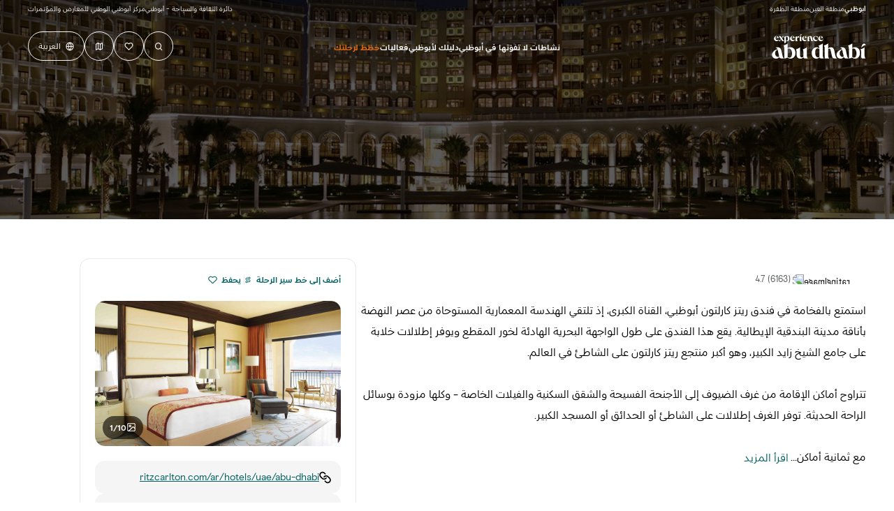

--- FILE ---
content_type: application/javascript; charset=UTF-8
request_url: https://visitabudhabi.ae/dist/vad/static/js/9.416af0e0.chunk.js
body_size: 35748
content:
(this.webpackJsonpvad=this.webpackJsonpvad||[]).push([[9],{1517:function(e,t){e.exports=function(e,t,n){return t in e?Object.defineProperty(e,t,{value:n,enumerable:!0,configurable:!0,writable:!0}):e[t]=n,e}},1524:function(e,t,n){(function(t){var i,a=n(1572),r=n(789),o=n(1547),s=n(1548),l=n(1574),c=n(788),u=n(1517),d=["premium","referrerPolicy"];"object"===typeof navigator&&(i=function(){"use strict";!function(){if("undefined"!==typeof window)try{var e=new window.CustomEvent("test",{cancelable:!0});if(e.preventDefault(),!0!==e.defaultPrevented)throw new Error("Could not prevent default")}catch(n){var t=function(e,t){var i,a;return(t=t||{}).bubbles=!!t.bubbles,t.cancelable=!!t.cancelable,(i=document.createEvent("CustomEvent")).initCustomEvent(e,t.bubbles,t.cancelable,t.detail),a=i.preventDefault,i.preventDefault=function(){a.call(this);try{Object.defineProperty(this,"defaultPrevented",{get:function(){return!0}})}catch(n){this.defaultPrevented=!0}},i};t.prototype=window.Event.prototype,window.CustomEvent=t}}();var e="undefined"!==typeof globalThis?globalThis:"undefined"!==typeof window?window:"undefined"!==typeof t?t:"undefined"!==typeof self?self:{};function n(e,t,n){return t in e?Object.defineProperty(e,t,{value:n,enumerable:!0,configurable:!0,writable:!0}):e[t]=n,e}function i(e,t){for(var n=0;n<t.length;n++){var i=t[n];i.enumerable=i.enumerable||!1,i.configurable=!0,"value"in i&&(i.writable=!0),Object.defineProperty(e,i.key,i)}}function h(e,t,n){return t in e?Object.defineProperty(e,t,{value:n,enumerable:!0,configurable:!0,writable:!0}):e[t]=n,e}function p(e,t){var n=Object.keys(e);if(Object.getOwnPropertySymbols){var i=Object.getOwnPropertySymbols(e);t&&(i=i.filter((function(t){return Object.getOwnPropertyDescriptor(e,t).enumerable}))),n.push.apply(n,i)}return n}function f(e){for(var t=1;t<arguments.length;t++){var n=null!=arguments[t]?arguments[t]:{};t%2?p(Object(n),!0).forEach((function(t){h(e,t,n[t])})):Object.getOwnPropertyDescriptors?Object.defineProperties(e,Object.getOwnPropertyDescriptors(n)):p(Object(n)).forEach((function(t){Object.defineProperty(e,t,Object.getOwnPropertyDescriptor(n,t))}))}return e}!function(e){var t=function(){try{return!!Symbol.iterator}catch(e){return!1}}(),n=function(e){var n={next:function(){var t=e.shift();return{done:void 0===t,value:t}}};return t&&(n[Symbol.iterator]=function(){return n}),n},i=function(e){return encodeURIComponent(e).replace(/%20/g,"+")},a=function(e){return decodeURIComponent(String(e).replace(/\+/g," "))};(function(){try{var t=e.URLSearchParams;return"a=1"===new t("?a=1").toString()&&"function"===typeof t.prototype.set&&"function"===typeof t.prototype.entries}catch(n){return!1}})()||function(){var a=function e(t){Object.defineProperty(this,"_entries",{writable:!0,value:{}});var n=typeof t;if("undefined"===n);else if("string"===n)""!==t&&this._fromString(t);else if(t instanceof e){var i=this;t.forEach((function(e,t){i.append(t,e)}))}else{if(null===t||"object"!==n)throw new TypeError("Unsupported input's type for URLSearchParams");if("[object Array]"===Object.prototype.toString.call(t))for(var a=0;a<t.length;a++){var r=t[a];if("[object Array]"!==Object.prototype.toString.call(r)&&2===r.length)throw new TypeError("Expected [string, any] as entry at index "+a+" of URLSearchParams's input");this.append(r[0],r[1])}else for(var o in t)t.hasOwnProperty(o)&&this.append(o,t[o])}},r=a.prototype;r.append=function(e,t){e in this._entries?this._entries[e].push(String(t)):this._entries[e]=[String(t)]},r.delete=function(e){delete this._entries[e]},r.get=function(e){return e in this._entries?this._entries[e][0]:null},r.getAll=function(e){return e in this._entries?this._entries[e].slice(0):[]},r.has=function(e){return e in this._entries},r.set=function(e,t){this._entries[e]=[String(t)]},r.forEach=function(e,t){var n;for(var i in this._entries)if(this._entries.hasOwnProperty(i)){n=this._entries[i];for(var a=0;a<n.length;a++)e.call(t,n[a],i,this)}},r.keys=function(){var e=[];return this.forEach((function(t,n){e.push(n)})),n(e)},r.values=function(){var e=[];return this.forEach((function(t){e.push(t)})),n(e)},r.entries=function(){var e=[];return this.forEach((function(t,n){e.push([n,t])})),n(e)},t&&(r[Symbol.iterator]=r.entries),r.toString=function(){var e=[];return this.forEach((function(t,n){e.push(i(n)+"="+i(t))})),e.join("&")},e.URLSearchParams=a}();var r=e.URLSearchParams.prototype;"function"!==typeof r.sort&&(r.sort=function(){var e=this,t=[];this.forEach((function(n,i){t.push([i,n]),e._entries||e.delete(i)})),t.sort((function(e,t){return e[0]<t[0]?-1:e[0]>t[0]?1:0})),e._entries&&(e._entries={});for(var n=0;n<t.length;n++)this.append(t[n][0],t[n][1])}),"function"!==typeof r._fromString&&Object.defineProperty(r,"_fromString",{enumerable:!1,configurable:!1,writable:!1,value:function(e){if(this._entries)this._entries={};else{var t=[];this.forEach((function(e,n){t.push(n)}));for(var n=0;n<t.length;n++)this.delete(t[n])}var i,r=(e=e.replace(/^\?/,"")).split("&");for(n=0;n<r.length;n++)i=r[n].split("="),this.append(a(i[0]),i.length>1?a(i[1]):"")}})}("undefined"!==typeof e?e:"undefined"!==typeof window?window:"undefined"!==typeof self?self:e),function(e){if(function(){try{var t=new e.URL("b","http://a");return t.pathname="c d","http://a/c%20d"===t.href&&t.searchParams}catch(n){return!1}}()||function(){var t=e.URL,n=function(t,n){"string"!==typeof t&&(t=String(t)),n&&"string"!==typeof n&&(n=String(n));var i,a=document;if(n&&(void 0===e.location||n!==e.location.href)){n=n.toLowerCase(),(i=(a=document.implementation.createHTMLDocument("")).createElement("base")).href=n,a.head.appendChild(i);try{if(0!==i.href.indexOf(n))throw new Error(i.href)}catch(h){throw new Error("URL unable to set base "+n+" due to "+h)}}var r=a.createElement("a");r.href=t,i&&(a.body.appendChild(r),r.href=r.href);var o=a.createElement("input");if(o.type="url",o.value=t,":"===r.protocol||!/:/.test(r.href)||!o.checkValidity()&&!n)throw new TypeError("Invalid URL");Object.defineProperty(this,"_anchorElement",{value:r});var s=new e.URLSearchParams(this.search),l=!0,c=!0,u=this;["append","delete","set"].forEach((function(e){var t=s[e];s[e]=function(){t.apply(s,arguments),l&&(c=!1,u.search=s.toString(),c=!0)}})),Object.defineProperty(this,"searchParams",{value:s,enumerable:!0});var d=void 0;Object.defineProperty(this,"_updateSearchParams",{enumerable:!1,configurable:!1,writable:!1,value:function(){this.search!==d&&(d=this.search,c&&(l=!1,this.searchParams._fromString(this.search),l=!0))}})},i=n.prototype;["hash","host","hostname","port","protocol"].forEach((function(e){!function(e){Object.defineProperty(i,e,{get:function(){return this._anchorElement[e]},set:function(t){this._anchorElement[e]=t},enumerable:!0})}(e)})),Object.defineProperty(i,"search",{get:function(){return this._anchorElement.search},set:function(e){this._anchorElement.search=e,this._updateSearchParams()},enumerable:!0}),Object.defineProperties(i,{toString:{get:function(){var e=this;return function(){return e.href}}},href:{get:function(){return this._anchorElement.href.replace(/\?$/,"")},set:function(e){this._anchorElement.href=e,this._updateSearchParams()},enumerable:!0},pathname:{get:function(){return this._anchorElement.pathname.replace(/(^\/?)/,"/")},set:function(e){this._anchorElement.pathname=e},enumerable:!0},origin:{get:function(){var e={"http:":80,"https:":443,"ftp:":21}[this._anchorElement.protocol],t=this._anchorElement.port!=e&&""!==this._anchorElement.port;return this._anchorElement.protocol+"//"+this._anchorElement.hostname+(t?":"+this._anchorElement.port:"")},enumerable:!0},password:{get:function(){return""},set:function(e){},enumerable:!0},username:{get:function(){return""},set:function(e){},enumerable:!0}}),n.createObjectURL=function(e){return t.createObjectURL.apply(t,arguments)},n.revokeObjectURL=function(e){return t.revokeObjectURL.apply(t,arguments)},e.URL=n}(),void 0!==e.location&&!("origin"in e.location)){var t=function(){return e.location.protocol+"//"+e.location.hostname+(e.location.port?":"+e.location.port:"")};try{Object.defineProperty(e.location,"origin",{get:t,enumerable:!0})}catch(n){setInterval((function(){e.location.origin=t()}),100)}}}("undefined"!==typeof e?e:"undefined"!==typeof window?window:"undefined"!==typeof self?self:e);var m={addCSS:!0,thumbWidth:15,watch:!0};function g(e,t){return function(){return Array.from(document.querySelectorAll(t)).includes(this)}.call(e,t)}var y=function(e){return null!=e?e.constructor:null},b=function(e,t){return!!(e&&t&&e instanceof t)},v=function(e){return null==e},w=function(e){return y(e)===Object},k=function(e){return y(e)===String},T=function(e){return Array.isArray(e)},C=function(e){return b(e,NodeList)},E=k,S=T,A=C,P=function(e){return b(e,Element)},M=function(e){return b(e,Event)},x=function(e){return v(e)||(k(e)||T(e)||C(e))&&!e.length||w(e)&&!Object.keys(e).length};function N(e,t){if(1>t){var n=function(e){var t="".concat(e).match(/(?:\.(\d+))?(?:[eE]([+-]?\d+))?$/);return t?Math.max(0,(t[1]?t[1].length:0)-(t[2]?+t[2]:0)):0}(t);return parseFloat(e.toFixed(n))}return Math.round(e/t)*t}var _=function(){function e(t,n){(function(e,t){if(!(e instanceof t))throw new TypeError("Cannot call a class as a function")})(this,e),P(t)?this.element=t:E(t)&&(this.element=document.querySelector(t)),P(this.element)&&x(this.element.rangeTouch)&&(this.config=f({},m,{},n),this.init())}return function(e,t,n){t&&i(e.prototype,t),n&&i(e,n)}(e,[{key:"init",value:function(){e.enabled&&(this.config.addCSS&&(this.element.style.userSelect="none",this.element.style.webKitUserSelect="none",this.element.style.touchAction="manipulation"),this.listeners(!0),this.element.rangeTouch=this)}},{key:"destroy",value:function(){e.enabled&&(this.config.addCSS&&(this.element.style.userSelect="",this.element.style.webKitUserSelect="",this.element.style.touchAction=""),this.listeners(!1),this.element.rangeTouch=null)}},{key:"listeners",value:function(e){var t=this,n=e?"addEventListener":"removeEventListener";["touchstart","touchmove","touchend"].forEach((function(e){t.element[n](e,(function(e){return t.set(e)}),!1)}))}},{key:"get",value:function(t){if(!e.enabled||!M(t))return null;var n,i=t.target,a=t.changedTouches[0],r=parseFloat(i.getAttribute("min"))||0,o=parseFloat(i.getAttribute("max"))||100,s=parseFloat(i.getAttribute("step"))||1,l=i.getBoundingClientRect(),c=100/l.width*(this.config.thumbWidth/2)/100;return 0>(n=100/l.width*(a.clientX-l.left))?n=0:100<n&&(n=100),50>n?n-=(100-2*n)*c:50<n&&(n+=2*(n-50)*c),r+N(n/100*(o-r),s)}},{key:"set",value:function(t){e.enabled&&M(t)&&!t.target.disabled&&(t.preventDefault(),t.target.value=this.get(t),function(e,t){if(e&&t){var n=new Event(t,{bubbles:!0});e.dispatchEvent(n)}}(t.target,"touchend"===t.type?"change":"input"))}}],[{key:"setup",value:function(t){var n=1<arguments.length&&void 0!==arguments[1]?arguments[1]:{},i=null;if(x(t)||E(t)?i=Array.from(document.querySelectorAll(E(t)?t:'input[type="range"]')):P(t)?i=[t]:A(t)?i=Array.from(t):S(t)&&(i=t.filter(P)),x(i))return null;var a=f({},m,{},n);if(E(t)&&a.watch){var r=new MutationObserver((function(n){Array.from(n).forEach((function(n){Array.from(n.addedNodes).forEach((function(n){P(n)&&g(n,t)&&new e(n,a)}))}))}));r.observe(document.body,{childList:!0,subtree:!0})}return i.map((function(t){return new e(t,n)}))}},{key:"enabled",get:function(){return"ontouchstart"in document.documentElement}}]),e}(),L=function(e){return null!==e&&"undefined"!==typeof e?e.constructor:null},I=function(e,t){return Boolean(e&&t&&e instanceof t)},O=function(e){return null===e||"undefined"===typeof e},j=function(e){return L(e)===Object},R=function(e){return L(e)===String},D=function(e){return L(e)===Function},q=function(e){return Array.isArray(e)},H=function(e){return I(e,NodeList)},F=function(e){return O(e)||(R(e)||q(e)||H(e))&&!e.length||j(e)&&!Object.keys(e).length},V=O,U=j,B=function(e){return L(e)===Number&&!Number.isNaN(e)},W=R,z=function(e){return L(e)===Boolean},K=D,Y=q,J=H,Q=function(e){return null!==e&&"object"===typeof e&&1===e.nodeType&&"object"===typeof e.style&&"object"===typeof e.ownerDocument},X=function(e){return I(e,Event)},$=function(e){return I(e,KeyboardEvent)},G=function(e){return I(e,TextTrack)||!O(e)&&R(e.kind)},Z=function(e){return I(e,Promise)&&D(e.then)},ee=function(e){if(I(e,window.URL))return!0;if(!R(e))return!1;var t=e;e.startsWith("http://")&&e.startsWith("https://")||(t="http://".concat(e));try{return!F(new URL(t).hostname)}catch(n){return!1}},te=F,ne=function(){var e=document.createElement("span"),t={WebkitTransition:"webkitTransitionEnd",MozTransition:"transitionend",OTransition:"oTransitionEnd otransitionend",transition:"transitionend"},n=Object.keys(t).find((function(t){return void 0!==e.style[t]}));return!!W(n)&&t[n]}();function ie(e,t){setTimeout((function(){try{e.hidden=!0,e.offsetHeight,e.hidden=!1}catch(t){}}),t)}var ae={isIE:Boolean(window.document.documentMode),isEdge:window.navigator.userAgent.includes("Edge"),isWebkit:"WebkitAppearance"in document.documentElement.style&&!/Edge/.test(navigator.userAgent),isIPhone:/(iPhone|iPod)/gi.test(navigator.platform),isIos:"MacIntel"===navigator.platform&&navigator.maxTouchPoints>1||/(iPad|iPhone|iPod)/gi.test(navigator.platform)};function re(e,t){return t.split(".").reduce((function(e,t){return e&&e[t]}),e)}function oe(){for(var e=arguments.length>0&&void 0!==arguments[0]?arguments[0]:{},t=arguments.length,n=new Array(t>1?t-1:0),i=1;i<t;i++)n[i-1]=arguments[i];if(!n.length)return e;var a=n.shift();return U(a)?(Object.keys(a).forEach((function(t){U(a[t])?(Object.keys(e).includes(t)||Object.assign(e,u({},t,{})),oe(e[t],a[t])):Object.assign(e,u({},t,a[t]))})),oe.apply(void 0,[e].concat(n))):e}function se(e,t){var n=e.length?e:[e];Array.from(n).reverse().forEach((function(e,n){var i=n>0?t.cloneNode(!0):t,a=e.parentNode,r=e.nextSibling;i.appendChild(e),r?a.insertBefore(i,r):a.appendChild(i)}))}function le(e,t){Q(e)&&!te(t)&&Object.entries(t).filter((function(e){var t=c(e,2)[1];return!V(t)})).forEach((function(t){var n=c(t,2),i=n[0],a=n[1];return e.setAttribute(i,a)}))}function ce(e,t,n){var i=document.createElement(e);return U(t)&&le(i,t),W(n)&&(i.innerText=n),i}function ue(e,t,n,i){Q(t)&&t.appendChild(ce(e,n,i))}function de(e){J(e)||Y(e)?Array.from(e).forEach(de):Q(e)&&Q(e.parentNode)&&e.parentNode.removeChild(e)}function he(e){if(Q(e))for(var t=e.childNodes.length;t>0;)e.removeChild(e.lastChild),t-=1}function pe(e,t){return Q(t)&&Q(t.parentNode)&&Q(e)?(t.parentNode.replaceChild(e,t),e):null}function fe(e,t){if(!W(e)||te(e))return{};var n={},i=oe({},t);return e.split(",").forEach((function(e){var t=e.trim(),a=t.replace(".",""),r=t.replace(/[[\]]/g,"").split("="),o=c(r,1)[0],s=r.length>1?r[1].replace(/["']/g,""):"";switch(t.charAt(0)){case".":W(i.class)?n.class="".concat(i.class," ").concat(a):n.class=a;break;case"#":n.id=t.replace("#","");break;case"[":n[o]=s}})),oe(i,n)}function me(e,t){if(Q(e)){var n=t;z(n)||(n=!e.hidden),e.hidden=n}}function ge(e,t,n){if(J(e))return Array.from(e).map((function(e){return ge(e,t,n)}));if(Q(e)){var i="toggle";return"undefined"!==typeof n&&(i=n?"add":"remove"),e.classList[i](t),e.classList.contains(t)}return!1}function ye(e,t){return Q(e)&&e.classList.contains(t)}function be(e,t){var n=Element.prototype;return(n.matches||n.webkitMatchesSelector||n.mozMatchesSelector||n.msMatchesSelector||function(){return Array.from(document.querySelectorAll(t)).includes(this)}).call(e,t)}function ve(e){return this.elements.container.querySelectorAll(e)}function we(e){return this.elements.container.querySelector(e)}function ke(){var e=arguments.length>0&&void 0!==arguments[0]?arguments[0]:null,t=arguments.length>1&&void 0!==arguments[1]&&arguments[1];Q(e)&&(e.focus({preventScroll:!0}),t&&ge(e,this.config.classNames.tabFocus))}var Te={"audio/ogg":"vorbis","audio/wav":"1","video/webm":"vp8, vorbis","video/mp4":"avc1.42E01E, mp4a.40.2","video/ogg":"theora"},Ce={audio:"canPlayType"in document.createElement("audio"),video:"canPlayType"in document.createElement("video"),check:function(e,t,n){var i=ae.isIPhone&&n&&Ce.playsinline,a=Ce[e]||"html5"!==t;return{api:a,ui:a&&Ce.rangeInput&&("video"!==e||!ae.isIPhone||i)}},pip:!ae.isIPhone&&(!!K(ce("video").webkitSetPresentationMode)||!(!document.pictureInPictureEnabled||ce("video").disablePictureInPicture)),airplay:K(window.WebKitPlaybackTargetAvailabilityEvent),playsinline:"playsInline"in document.createElement("video"),mime:function(e){if(te(e))return!1;var t=e.split("/"),n=c(t,1)[0],i=e;if(!this.isHTML5||n!==this.type)return!1;Object.keys(Te).includes(i)&&(i+='; codecs="'.concat(Te[e],'"'));try{return Boolean(i&&this.media.canPlayType(i).replace(/no/,""))}catch(a){return!1}},textTracks:"textTracks"in document.createElement("video"),rangeInput:function(){var e=document.createElement("input");return e.type="range","range"===e.type}(),touch:"ontouchstart"in document.documentElement,transitions:!1!==ne,reducedMotion:"matchMedia"in window&&window.matchMedia("(prefers-reduced-motion)").matches},Ee=function(){var e=!1;try{var t=Object.defineProperty({},"passive",{get:function(){return e=!0,null}});window.addEventListener("test",null,t),window.removeEventListener("test",null,t)}catch(n){}return e}();function Se(e,t,n){var i=this,a=arguments.length>3&&void 0!==arguments[3]&&arguments[3],r=!(arguments.length>4&&void 0!==arguments[4])||arguments[4],o=arguments.length>5&&void 0!==arguments[5]&&arguments[5];if(e&&"addEventListener"in e&&!te(t)&&K(n)){var s=t.split(" "),l=o;Ee&&(l={passive:r,capture:o}),s.forEach((function(t){i&&i.eventListeners&&a&&i.eventListeners.push({element:e,type:t,callback:n,options:l}),e[a?"addEventListener":"removeEventListener"](t,n,l)}))}}function Ae(e){var t=arguments.length>1&&void 0!==arguments[1]?arguments[1]:"",n=arguments.length>2?arguments[2]:void 0,i=!(arguments.length>3&&void 0!==arguments[3])||arguments[3],a=arguments.length>4&&void 0!==arguments[4]&&arguments[4];Se.call(this,e,t,n,!0,i,a)}function Pe(e){var t=arguments.length>1&&void 0!==arguments[1]?arguments[1]:"",n=arguments.length>2?arguments[2]:void 0,i=!(arguments.length>3&&void 0!==arguments[3])||arguments[3],a=arguments.length>4&&void 0!==arguments[4]&&arguments[4];Se.call(this,e,t,n,!1,i,a)}function Me(e){var t=this,n=arguments.length>1&&void 0!==arguments[1]?arguments[1]:"",i=arguments.length>2?arguments[2]:void 0,a=!(arguments.length>3&&void 0!==arguments[3])||arguments[3],r=arguments.length>4&&void 0!==arguments[4]&&arguments[4],o=function o(){Pe(e,n,o,a,r);for(var s=arguments.length,l=new Array(s),c=0;c<s;c++)l[c]=arguments[c];i.apply(t,l)};Se.call(this,e,n,o,!0,a,r)}function xe(e){var t=arguments.length>1&&void 0!==arguments[1]?arguments[1]:"",n=arguments.length>2&&void 0!==arguments[2]&&arguments[2],i=arguments.length>3&&void 0!==arguments[3]?arguments[3]:{};if(Q(e)&&!te(t)){var a=new CustomEvent(t,{bubbles:n,detail:l(l({},i),{},{plyr:this})});e.dispatchEvent(a)}}function Ne(){this&&this.eventListeners&&(this.eventListeners.forEach((function(e){var t=e.element,n=e.type,i=e.callback,a=e.options;t.removeEventListener(n,i,a)})),this.eventListeners=[])}function _e(){var e=this;return new Promise((function(t){return e.ready?setTimeout(t,0):Ae.call(e,e.elements.container,"ready",t)})).then((function(){}))}function Le(e){Z(e)&&e.then(null,(function(){}))}function Ie(e){return Y(e)?e.filter((function(t,n){return e.indexOf(t)===n})):e}function Oe(e,t){return Y(e)&&e.length?e.reduce((function(e,n){return Math.abs(n-t)<Math.abs(e-t)?n:e})):null}function je(e){return!(!window||!window.CSS)&&window.CSS.supports(e)}var Re=[[1,1],[4,3],[3,4],[5,4],[4,5],[3,2],[2,3],[16,10],[10,16],[16,9],[9,16],[21,9],[9,21],[32,9],[9,32]].reduce((function(e,t){var n=c(t,2),i=n[0],a=n[1];return l(l({},e),{},u({},i/a,[i,a]))}),{});function De(e){return!!(Y(e)||W(e)&&e.includes(":"))&&(Y(e)?e:e.split(":")).map(Number).every(B)}function qe(e){if(!Y(e)||!e.every(B))return null;var t=c(e,2),n=t[0],i=t[1],a=function e(t,n){return 0===n?t:e(n,t%n)}(n,i);return[n/a,i/a]}function He(e){var t=function(e){return De(e)?e.split(":").map(Number):null},n=t(e);if(null===n&&(n=t(this.config.ratio)),null===n&&!te(this.embed)&&Y(this.embed.ratio)&&(n=this.embed.ratio),null===n&&this.isHTML5){var i=this.media;n=[i.videoWidth,i.videoHeight]}return qe(n)}function Fe(e){if(!this.isVideo)return{};var t=this.elements.wrapper,n=He.call(this,e);if(!Y(n))return{};var i=qe(n),a=c(i,2),r=a[0],o=a[1],s=100/r*o;if(je("aspect-ratio: ".concat(r,"/").concat(o))?t.style.aspectRatio="".concat(r,"/").concat(o):t.style.paddingBottom="".concat(s,"%"),this.isVimeo&&!this.config.vimeo.premium&&this.supported.ui){var l=100/this.media.offsetWidth*parseInt(window.getComputedStyle(this.media).paddingBottom,10),u=(l-s)/(l/50);this.fullscreen.active?t.style.paddingBottom=null:this.media.style.transform="translateY(-".concat(u,"%)")}else this.isHTML5&&t.classList.add(this.config.classNames.videoFixedRatio);return{padding:s,ratio:n}}function Ve(e,t){var n=arguments.length>2&&void 0!==arguments[2]?arguments[2]:.05,i=e/t,a=Oe(Object.keys(Re),i);return Math.abs(a-i)<=n?Re[a]:[e,t]}var Ue={getSources:function(){var e=this;return this.isHTML5?Array.from(this.media.querySelectorAll("source")).filter((function(t){var n=t.getAttribute("type");return!!te(n)||Ce.mime.call(e,n)})):[]},getQualityOptions:function(){return this.config.quality.forced?this.config.quality.options:Ue.getSources.call(this).map((function(e){return Number(e.getAttribute("size"))})).filter(Boolean)},setup:function(){if(this.isHTML5){var e=this;e.options.speed=e.config.speed.options,te(this.config.ratio)||Fe.call(e),Object.defineProperty(e.media,"quality",{get:function(){var t=Ue.getSources.call(e).find((function(t){return t.getAttribute("src")===e.source}));return t&&Number(t.getAttribute("size"))},set:function(t){if(e.quality!==t){if(e.config.quality.forced&&K(e.config.quality.onChange))e.config.quality.onChange(t);else{var n=Ue.getSources.call(e).find((function(e){return Number(e.getAttribute("size"))===t}));if(!n)return;var i=e.media,a=i.currentTime,r=i.paused,o=i.preload,s=i.readyState,l=i.playbackRate;e.media.src=n.getAttribute("src"),("none"!==o||s)&&(e.once("loadedmetadata",(function(){e.speed=l,e.currentTime=a,r||Le(e.play())})),e.media.load())}xe.call(e,e.media,"qualitychange",!1,{quality:t})}}})}},cancelRequests:function(){this.isHTML5&&(de(Ue.getSources.call(this)),this.media.setAttribute("src",this.config.blankVideo),this.media.load(),this.debug.log("Cancelled network requests"))}};function Be(e){for(var t=arguments.length,n=new Array(t>1?t-1:0),i=1;i<t;i++)n[i-1]=arguments[i];return te(e)?e:e.toString().replace(/{(\d+)}/g,(function(e,t){return n[t].toString()}))}var We=function(){var e=arguments.length>0&&void 0!==arguments[0]?arguments[0]:"",t=arguments.length>1&&void 0!==arguments[1]?arguments[1]:"",n=arguments.length>2&&void 0!==arguments[2]?arguments[2]:"";return e.replace(new RegExp(t.toString().replace(/([.*+?^=!:${}()|[\]/\\])/g,"\\$1"),"g"),n.toString())},ze=function(){var e=arguments.length>0&&void 0!==arguments[0]?arguments[0]:"";return e.toString().replace(/\w\S*/g,(function(e){return e.charAt(0).toUpperCase()+e.slice(1).toLowerCase()}))};function Ke(){var e=arguments.length>0&&void 0!==arguments[0]?arguments[0]:"",t=e.toString();return t=We(t,"-"," "),t=We(t,"_"," "),t=ze(t),We(t," ","")}function Ye(e){var t=document.createElement("div");return t.appendChild(e),t.innerHTML}var Je={pip:"PIP",airplay:"AirPlay",html5:"HTML5",vimeo:"Vimeo",youtube:"YouTube"},Qe=function(){var e=arguments.length>0&&void 0!==arguments[0]?arguments[0]:"",t=arguments.length>1&&void 0!==arguments[1]?arguments[1]:{};if(te(e)||te(t))return"";var n=re(t.i18n,e);if(te(n))return Object.keys(Je).includes(e)?Je[e]:"";var i={"{seektime}":t.seekTime,"{title}":t.title};return Object.entries(i).forEach((function(e){var t=c(e,2),i=t[0],a=t[1];n=We(n,i,a)})),n},Xe=function(){function e(t){var i=this;o(this,e),n(this,"get",(function(t){if(!e.supported||!i.enabled)return null;var n=window.localStorage.getItem(i.key);if(te(n))return null;var a=JSON.parse(n);return W(t)&&t.length?a[t]:a})),n(this,"set",(function(t){if(e.supported&&i.enabled&&U(t)){var n=i.get();te(n)&&(n={}),oe(n,t);try{window.localStorage.setItem(i.key,JSON.stringify(n))}catch(a){}}})),this.enabled=t.config.storage.enabled,this.key=t.config.storage.key}return s(e,null,[{key:"supported",get:function(){try{return"localStorage"in window&&(window.localStorage.setItem("___test","___test"),window.localStorage.removeItem("___test"),!0)}catch(e){return!1}}}]),e}();function $e(e){var t=arguments.length>1&&void 0!==arguments[1]?arguments[1]:"text";return new Promise((function(n,i){try{var a=new XMLHttpRequest;if(!("withCredentials"in a))return;a.addEventListener("load",(function(){if("text"===t)try{n(JSON.parse(a.responseText))}catch(e){n(a.responseText)}else n(a.response)})),a.addEventListener("error",(function(){throw new Error(a.status)})),a.open("GET",e,!0),a.responseType=t,a.send()}catch(r){i(r)}}))}function Ge(e,t){if(W(e)){var n=W(t),i=function(){return null!==document.getElementById(t)},a=function(e,t){e.innerHTML=t,n&&i()||document.body.insertAdjacentElement("afterbegin",e)};if(!n||!i()){var r=Xe.supported,o=document.createElement("div");if(o.setAttribute("hidden",""),n&&o.setAttribute("id",t),r){var s=window.localStorage.getItem("".concat("cache","-").concat(t));if(null!==s){var l=JSON.parse(s);a(o,l.content)}}$e(e).then((function(e){if(!te(e)){if(r)try{window.localStorage.setItem("".concat("cache","-").concat(t),JSON.stringify({content:e}))}catch(n){}a(o,e)}})).catch((function(){}))}}}var Ze=function(e){return Math.trunc(e/60/60%60,10)},et=function(e){return Math.trunc(e/60%60,10)},tt=function(e){return Math.trunc(e%60,10)};function nt(){var e=arguments.length>0&&void 0!==arguments[0]?arguments[0]:0,t=arguments.length>1&&void 0!==arguments[1]&&arguments[1],n=arguments.length>2&&void 0!==arguments[2]&&arguments[2];if(!B(e))return nt(void 0,t,n);var i=function(e){return"0".concat(e).slice(-2)},a=Ze(e),r=et(e),o=tt(e);return a=t||a>0?"".concat(a,":"):"","".concat(n&&e>0?"-":"").concat(a).concat(i(r),":").concat(i(o))}var it={getIconUrl:function(){var e=new URL(this.config.iconUrl,window.location),t=window.location.host?window.location.host:window.top.location.host,n=e.host!==t||ae.isIE&&!window.svg4everybody;return{url:this.config.iconUrl,cors:n}},findElements:function(){try{return this.elements.controls=we.call(this,this.config.selectors.controls.wrapper),this.elements.buttons={play:ve.call(this,this.config.selectors.buttons.play),pause:we.call(this,this.config.selectors.buttons.pause),restart:we.call(this,this.config.selectors.buttons.restart),rewind:we.call(this,this.config.selectors.buttons.rewind),fastForward:we.call(this,this.config.selectors.buttons.fastForward),mute:we.call(this,this.config.selectors.buttons.mute),pip:we.call(this,this.config.selectors.buttons.pip),airplay:we.call(this,this.config.selectors.buttons.airplay),settings:we.call(this,this.config.selectors.buttons.settings),captions:we.call(this,this.config.selectors.buttons.captions),fullscreen:we.call(this,this.config.selectors.buttons.fullscreen)},this.elements.progress=we.call(this,this.config.selectors.progress),this.elements.inputs={seek:we.call(this,this.config.selectors.inputs.seek),volume:we.call(this,this.config.selectors.inputs.volume)},this.elements.display={buffer:we.call(this,this.config.selectors.display.buffer),currentTime:we.call(this,this.config.selectors.display.currentTime),duration:we.call(this,this.config.selectors.display.duration)},Q(this.elements.progress)&&(this.elements.display.seekTooltip=this.elements.progress.querySelector(".".concat(this.config.classNames.tooltip))),!0}catch(e){return this.debug.warn("It looks like there is a problem with your custom controls HTML",e),this.toggleNativeControls(!0),!1}},createIcon:function(e,t){var n=it.getIconUrl.call(this),i="".concat(n.cors?"":n.url,"#").concat(this.config.iconPrefix),a=document.createElementNS("http://www.w3.org/2000/svg","svg");le(a,oe(t,{"aria-hidden":"true",focusable:"false"}));var r=document.createElementNS("http://www.w3.org/2000/svg","use"),o="".concat(i,"-").concat(e);return"href"in r&&r.setAttributeNS("http://www.w3.org/1999/xlink","href",o),r.setAttributeNS("http://www.w3.org/1999/xlink","xlink:href",o),a.appendChild(r),a},createLabel:function(e){var t=arguments.length>1&&void 0!==arguments[1]?arguments[1]:{},n=Qe(e,this.config),i=l(l({},t),{},{class:[t.class,this.config.classNames.hidden].filter(Boolean).join(" ")});return ce("span",i,n)},createBadge:function(e){if(te(e))return null;var t=ce("span",{class:this.config.classNames.menu.value});return t.appendChild(ce("span",{class:this.config.classNames.menu.badge},e)),t},createButton:function(e,t){var n=this,i=oe({},t),a=function(){var e=arguments.length>0&&void 0!==arguments[0]?arguments[0]:"",t=e.toString();return(t=Ke(t)).charAt(0).toLowerCase()+t.slice(1)}(e),r={element:"button",toggle:!1,label:null,icon:null,labelPressed:null,iconPressed:null};switch(["element","icon","label"].forEach((function(e){Object.keys(i).includes(e)&&(r[e]=i[e],delete i[e])})),"button"!==r.element||Object.keys(i).includes("type")||(i.type="button"),Object.keys(i).includes("class")?i.class.split(" ").some((function(e){return e===n.config.classNames.control}))||oe(i,{class:"".concat(i.class," ").concat(this.config.classNames.control)}):i.class=this.config.classNames.control,e){case"play":r.toggle=!0,r.label="play",r.labelPressed="pause",r.icon="play",r.iconPressed="pause";break;case"mute":r.toggle=!0,r.label="mute",r.labelPressed="unmute",r.icon="volume",r.iconPressed="muted";break;case"captions":r.toggle=!0,r.label="enableCaptions",r.labelPressed="disableCaptions",r.icon="captions-off",r.iconPressed="captions-on";break;case"fullscreen":r.toggle=!0,r.label="enterFullscreen",r.labelPressed="exitFullscreen",r.icon="enter-fullscreen",r.iconPressed="exit-fullscreen";break;case"play-large":i.class+=" ".concat(this.config.classNames.control,"--overlaid"),a="play",r.label="play",r.icon="play";break;default:te(r.label)&&(r.label=a),te(r.icon)&&(r.icon=e)}var o=ce(r.element);return r.toggle?(o.appendChild(it.createIcon.call(this,r.iconPressed,{class:"icon--pressed"})),o.appendChild(it.createIcon.call(this,r.icon,{class:"icon--not-pressed"})),o.appendChild(it.createLabel.call(this,r.labelPressed,{class:"label--pressed"})),o.appendChild(it.createLabel.call(this,r.label,{class:"label--not-pressed"}))):(o.appendChild(it.createIcon.call(this,r.icon)),o.appendChild(it.createLabel.call(this,r.label))),oe(i,fe(this.config.selectors.buttons[a],i)),le(o,i),"play"===a?(Y(this.elements.buttons[a])||(this.elements.buttons[a]=[]),this.elements.buttons[a].push(o)):this.elements.buttons[a]=o,o},createRange:function(e,t){var n=ce("input",oe(fe(this.config.selectors.inputs[e]),{type:"range",min:0,max:100,step:.01,value:0,autocomplete:"off",role:"slider","aria-label":Qe(e,this.config),"aria-valuemin":0,"aria-valuemax":100,"aria-valuenow":0},t));return this.elements.inputs[e]=n,it.updateRangeFill.call(this,n),_.setup(n),n},createProgress:function(e,t){var n=ce("progress",oe(fe(this.config.selectors.display[e]),{min:0,max:100,value:0,role:"progressbar","aria-hidden":!0},t));if("volume"!==e){n.appendChild(ce("span",null,"0"));var i={played:"played",buffer:"buffered"}[e],a=i?Qe(i,this.config):"";n.innerText="% ".concat(a.toLowerCase())}return this.elements.display[e]=n,n},createTime:function(e,t){var n=fe(this.config.selectors.display[e],t),i=ce("div",oe(n,{class:"".concat(n.class?n.class:""," ").concat(this.config.classNames.display.time," ").trim(),"aria-label":Qe(e,this.config)}),"00:00");return this.elements.display[e]=i,i},bindMenuItemShortcuts:function(e,t){var n=this;Ae.call(this,e,"keydown keyup",(function(i){if(["Space","ArrowUp","ArrowDown","ArrowRight"].includes(i.key)&&(i.preventDefault(),i.stopPropagation(),"keydown"!==i.type)){var a,r=be(e,'[role="menuitemradio"]');!r&&["Space","ArrowRight"].includes(i.key)?it.showMenuPanel.call(n,t,!0):"Space"!==i.key&&("ArrowDown"===i.key||r&&"ArrowRight"===i.key?(a=e.nextElementSibling,Q(a)||(a=e.parentNode.firstElementChild)):(a=e.previousElementSibling,Q(a)||(a=e.parentNode.lastElementChild)),ke.call(n,a,!0))}}),!1),Ae.call(this,e,"keyup",(function(e){"Return"===e.key&&it.focusFirstMenuItem.call(n,null,!0)}))},createMenuItem:function(e){var t=this,n=e.value,i=e.list,a=e.type,r=e.title,o=e.badge,s=void 0===o?null:o,l=e.checked,c=void 0!==l&&l,u=fe(this.config.selectors.inputs[a]),d=ce("button",oe(u,{type:"button",role:"menuitemradio",class:"".concat(this.config.classNames.control," ").concat(u.class?u.class:"").trim(),"aria-checked":c,value:n})),h=ce("span");h.innerHTML=r,Q(s)&&h.appendChild(s),d.appendChild(h),Object.defineProperty(d,"checked",{enumerable:!0,get:function(){return"true"===d.getAttribute("aria-checked")},set:function(e){e&&Array.from(d.parentNode.children).filter((function(e){return be(e,'[role="menuitemradio"]')})).forEach((function(e){return e.setAttribute("aria-checked","false")})),d.setAttribute("aria-checked",e?"true":"false")}}),this.listeners.bind(d,"click keyup",(function(e){if(!$(e)||"Space"===e.key){switch(e.preventDefault(),e.stopPropagation(),d.checked=!0,a){case"language":t.currentTrack=Number(n);break;case"quality":t.quality=n;break;case"speed":t.speed=parseFloat(n)}it.showMenuPanel.call(t,"home",$(e))}}),a,!1),it.bindMenuItemShortcuts.call(this,d,a),i.appendChild(d)},formatTime:function(){var e=arguments.length>0&&void 0!==arguments[0]?arguments[0]:0,t=arguments.length>1&&void 0!==arguments[1]&&arguments[1];if(!B(e))return e;var n=Ze(this.duration)>0;return nt(e,n,t)},updateTimeDisplay:function(){var e=arguments.length>0&&void 0!==arguments[0]?arguments[0]:null,t=arguments.length>1&&void 0!==arguments[1]?arguments[1]:0,n=arguments.length>2&&void 0!==arguments[2]&&arguments[2];Q(e)&&B(t)&&(e.innerText=it.formatTime(t,n))},updateVolume:function(){this.supported.ui&&(Q(this.elements.inputs.volume)&&it.setRange.call(this,this.elements.inputs.volume,this.muted?0:this.volume),Q(this.elements.buttons.mute)&&(this.elements.buttons.mute.pressed=this.muted||0===this.volume))},setRange:function(e){var t=arguments.length>1&&void 0!==arguments[1]?arguments[1]:0;Q(e)&&(e.value=t,it.updateRangeFill.call(this,e))},updateProgress:function(e){var t=this;if(this.supported.ui&&X(e)){var n,i,a=0;if(e)switch(e.type){case"timeupdate":case"seeking":case"seeked":n=this.currentTime,i=this.duration,a=0===n||0===i||Number.isNaN(n)||Number.isNaN(i)?0:(n/i*100).toFixed(2),"timeupdate"===e.type&&it.setRange.call(this,this.elements.inputs.seek,a);break;case"playing":case"progress":!function(e,n){var i=B(n)?n:0,a=Q(e)?e:t.elements.display.buffer;if(Q(a)){a.value=i;var r=a.getElementsByTagName("span")[0];Q(r)&&(r.childNodes[0].nodeValue=i)}}(this.elements.display.buffer,100*this.buffered)}}},updateRangeFill:function(e){var t=X(e)?e.target:e;if(Q(t)&&"range"===t.getAttribute("type")){if(be(t,this.config.selectors.inputs.seek)){t.setAttribute("aria-valuenow",this.currentTime);var n=it.formatTime(this.currentTime),i=it.formatTime(this.duration),a=Qe("seekLabel",this.config);t.setAttribute("aria-valuetext",a.replace("{currentTime}",n).replace("{duration}",i))}else if(be(t,this.config.selectors.inputs.volume)){var r=100*t.value;t.setAttribute("aria-valuenow",r),t.setAttribute("aria-valuetext","".concat(r.toFixed(1),"%"))}else t.setAttribute("aria-valuenow",t.value);ae.isWebkit&&t.style.setProperty("--value","".concat(t.value/t.max*100,"%"))}},updateSeekTooltip:function(e){var t,n;if(this.config.tooltips.seek&&Q(this.elements.inputs.seek)&&Q(this.elements.display.seekTooltip)&&0!==this.duration){var i=this.elements.display.seekTooltip,a="".concat(this.config.classNames.tooltip,"--visible"),r=function(e){return ge(i,a,e)};if(this.touch)r(!1);else{var o=0,s=this.elements.progress.getBoundingClientRect();if(X(e))o=100/s.width*(e.pageX-s.left);else{if(!ye(i,a))return;o=parseFloat(i.style.left,10)}o<0?o=0:o>100&&(o=100);var l=this.duration/100*o;i.innerText=it.formatTime(l);var c=null===(t=this.config.markers)||void 0===t||null===(n=t.points)||void 0===n?void 0:n.find((function(e){return e.time===Math.round(l)}));c&&i.insertAdjacentHTML("afterbegin","".concat(c.label,"<br>")),i.style.left="".concat(o,"%"),X(e)&&["mouseenter","mouseleave"].includes(e.type)&&r("mouseenter"===e.type)}}},timeUpdate:function(e){var t=!Q(this.elements.display.duration)&&this.config.invertTime;it.updateTimeDisplay.call(this,this.elements.display.currentTime,t?this.duration-this.currentTime:this.currentTime,t),e&&"timeupdate"===e.type&&this.media.seeking||it.updateProgress.call(this,e)},durationUpdate:function(){if(this.supported.ui&&(this.config.invertTime||!this.currentTime)){if(this.duration>=Math.pow(2,32))return me(this.elements.display.currentTime,!0),void me(this.elements.progress,!0);Q(this.elements.inputs.seek)&&this.elements.inputs.seek.setAttribute("aria-valuemax",this.duration);var e=Q(this.elements.display.duration);!e&&this.config.displayDuration&&this.paused&&it.updateTimeDisplay.call(this,this.elements.display.currentTime,this.duration),e&&it.updateTimeDisplay.call(this,this.elements.display.duration,this.duration),this.config.markers.enabled&&it.setMarkers.call(this),it.updateSeekTooltip.call(this)}},toggleMenuButton:function(e,t){me(this.elements.settings.buttons[e],!t)},updateSetting:function(e,t,n){var i=this.elements.settings.panels[e],a=null,r=t;if("captions"===e)a=this.currentTrack;else{if(a=te(n)?this[e]:n,te(a)&&(a=this.config[e].default),!te(this.options[e])&&!this.options[e].includes(a))return void this.debug.warn("Unsupported value of '".concat(a,"' for ").concat(e));if(!this.config[e].options.includes(a))return void this.debug.warn("Disabled value of '".concat(a,"' for ").concat(e))}if(Q(r)||(r=i&&i.querySelector('[role="menu"]')),Q(r)){this.elements.settings.buttons[e].querySelector(".".concat(this.config.classNames.menu.value)).innerHTML=it.getLabel.call(this,e,a);var o=r&&r.querySelector('[value="'.concat(a,'"]'));Q(o)&&(o.checked=!0)}},getLabel:function(e,t){switch(e){case"speed":return 1===t?Qe("normal",this.config):"".concat(t,"&times;");case"quality":if(B(t)){var n=Qe("qualityLabel.".concat(t),this.config);return n.length?n:"".concat(t,"p")}return ze(t);case"captions":return ot.getLabel.call(this);default:return null}},setQualityMenu:function(e){var t=this;if(Q(this.elements.settings.panels.quality)){var n=this.elements.settings.panels.quality.querySelector('[role="menu"]');Y(e)&&(this.options.quality=Ie(e).filter((function(e){return t.config.quality.options.includes(e)})));var i=!te(this.options.quality)&&this.options.quality.length>1;if(it.toggleMenuButton.call(this,"quality",i),he(n),it.checkMenu.call(this),i){var a=function(e){var n=Qe("qualityBadge.".concat(e),t.config);return n.length?it.createBadge.call(t,n):null};this.options.quality.sort((function(e,n){var i=t.config.quality.options;return i.indexOf(e)>i.indexOf(n)?1:-1})).forEach((function(e){it.createMenuItem.call(t,{value:e,list:n,type:"quality",title:it.getLabel.call(t,"quality",e),badge:a(e)})})),it.updateSetting.call(this,"quality",n)}}},setCaptionsMenu:function(){var e=this;if(Q(this.elements.settings.panels.captions)){var t=this.elements.settings.panels.captions.querySelector('[role="menu"]'),n=ot.getTracks.call(this),i=Boolean(n.length);if(it.toggleMenuButton.call(this,"captions",i),he(t),it.checkMenu.call(this),i){var a=n.map((function(n,i){return{value:i,checked:e.captions.toggled&&e.currentTrack===i,title:ot.getLabel.call(e,n),badge:n.language&&it.createBadge.call(e,n.language.toUpperCase()),list:t,type:"language"}}));a.unshift({value:-1,checked:!this.captions.toggled,title:Qe("disabled",this.config),list:t,type:"language"}),a.forEach(it.createMenuItem.bind(this)),it.updateSetting.call(this,"captions",t)}}},setSpeedMenu:function(){var e=this;if(Q(this.elements.settings.panels.speed)){var t=this.elements.settings.panels.speed.querySelector('[role="menu"]');this.options.speed=this.options.speed.filter((function(t){return t>=e.minimumSpeed&&t<=e.maximumSpeed}));var n=!te(this.options.speed)&&this.options.speed.length>1;it.toggleMenuButton.call(this,"speed",n),he(t),it.checkMenu.call(this),n&&(this.options.speed.forEach((function(n){it.createMenuItem.call(e,{value:n,list:t,type:"speed",title:it.getLabel.call(e,"speed",n)})})),it.updateSetting.call(this,"speed",t))}},checkMenu:function(){var e=this.elements.settings.buttons,t=!te(e)&&Object.values(e).some((function(e){return!e.hidden}));me(this.elements.settings.menu,!t)},focusFirstMenuItem:function(e){var t=arguments.length>1&&void 0!==arguments[1]&&arguments[1];if(!this.elements.settings.popup.hidden){var n=e;Q(n)||(n=Object.values(this.elements.settings.panels).find((function(e){return!e.hidden})));var i=n.querySelector('[role^="menuitem"]');ke.call(this,i,t)}},toggleMenu:function(e){var t=this.elements.settings.popup,n=this.elements.buttons.settings;if(Q(t)&&Q(n)){var i=t.hidden,a=i;if(z(e))a=e;else if($(e)&&"Escape"===e.key)a=!1;else if(X(e)){var r=K(e.composedPath)?e.composedPath()[0]:e.target,o=t.contains(r);if(o||!o&&e.target!==n&&a)return}n.setAttribute("aria-expanded",a),me(t,!a),ge(this.elements.container,this.config.classNames.menu.open,a),a&&$(e)?it.focusFirstMenuItem.call(this,null,!0):a||i||ke.call(this,n,$(e))}},getMenuSize:function(e){var t=e.cloneNode(!0);t.style.position="absolute",t.style.opacity=0,t.removeAttribute("hidden"),e.parentNode.appendChild(t);var n=t.scrollWidth,i=t.scrollHeight;return de(t),{width:n,height:i}},showMenuPanel:function(){var e=this,t=arguments.length>0&&void 0!==arguments[0]?arguments[0]:"",n=arguments.length>1&&void 0!==arguments[1]&&arguments[1],i=this.elements.container.querySelector("#plyr-settings-".concat(this.id,"-").concat(t));if(Q(i)){var a=i.parentNode,r=Array.from(a.children).find((function(e){return!e.hidden}));if(Ce.transitions&&!Ce.reducedMotion){a.style.width="".concat(r.scrollWidth,"px"),a.style.height="".concat(r.scrollHeight,"px");var o=it.getMenuSize.call(this,i),s=function t(n){n.target===a&&["width","height"].includes(n.propertyName)&&(a.style.width="",a.style.height="",Pe.call(e,a,ne,t))};Ae.call(this,a,ne,s),a.style.width="".concat(o.width,"px"),a.style.height="".concat(o.height,"px")}me(r,!0),me(i,!1),it.focusFirstMenuItem.call(this,i,n)}},setDownloadUrl:function(){var e=this.elements.buttons.download;Q(e)&&e.setAttribute("href",this.download)},create:function(e){var t=this,n=it.bindMenuItemShortcuts,i=it.createButton,a=it.createProgress,r=it.createRange,o=it.createTime,s=it.setQualityMenu,l=it.setSpeedMenu,c=it.showMenuPanel;this.elements.controls=null,Y(this.config.controls)&&this.config.controls.includes("play-large")&&this.elements.container.appendChild(i.call(this,"play-large"));var u=ce("div",fe(this.config.selectors.controls.wrapper));this.elements.controls=u;var d={class:"plyr__controls__item"};return Ie(Y(this.config.controls)?this.config.controls:[]).forEach((function(s){if("restart"===s&&u.appendChild(i.call(t,"restart",d)),"rewind"===s&&u.appendChild(i.call(t,"rewind",d)),"play"===s&&u.appendChild(i.call(t,"play",d)),"fast-forward"===s&&u.appendChild(i.call(t,"fast-forward",d)),"progress"===s){var l=ce("div",{class:"".concat(d.class," plyr__progress__container")}),h=ce("div",fe(t.config.selectors.progress));if(h.appendChild(r.call(t,"seek",{id:"plyr-seek-".concat(e.id)})),h.appendChild(a.call(t,"buffer")),t.config.tooltips.seek){var p=ce("span",{class:t.config.classNames.tooltip},"00:00");h.appendChild(p),t.elements.display.seekTooltip=p}t.elements.progress=h,l.appendChild(t.elements.progress),u.appendChild(l)}if("current-time"===s&&u.appendChild(o.call(t,"currentTime",d)),"duration"===s&&u.appendChild(o.call(t,"duration",d)),"mute"===s||"volume"===s){var f=t.elements.volume;if(Q(f)&&u.contains(f)||(f=ce("div",oe({},d,{class:"".concat(d.class," plyr__volume").trim()})),t.elements.volume=f,u.appendChild(f)),"mute"===s&&f.appendChild(i.call(t,"mute")),"volume"===s&&!ae.isIos){var m={max:1,step:.05,value:t.config.volume};f.appendChild(r.call(t,"volume",oe(m,{id:"plyr-volume-".concat(e.id)})))}}if("captions"===s&&u.appendChild(i.call(t,"captions",d)),"settings"===s&&!te(t.config.settings)){var g=ce("div",oe({},d,{class:"".concat(d.class," plyr__menu").trim(),hidden:""}));g.appendChild(i.call(t,"settings",{"aria-haspopup":!0,"aria-controls":"plyr-settings-".concat(e.id),"aria-expanded":!1}));var y=ce("div",{class:"plyr__menu__container",id:"plyr-settings-".concat(e.id),hidden:""}),b=ce("div"),v=ce("div",{id:"plyr-settings-".concat(e.id,"-home")}),w=ce("div",{role:"menu"});v.appendChild(w),b.appendChild(v),t.elements.settings.panels.home=v,t.config.settings.forEach((function(i){var a=ce("button",oe(fe(t.config.selectors.buttons.settings),{type:"button",class:"".concat(t.config.classNames.control," ").concat(t.config.classNames.control,"--forward"),role:"menuitem","aria-haspopup":!0,hidden:""}));n.call(t,a,i),Ae.call(t,a,"click",(function(){c.call(t,i,!1)}));var r=ce("span",null,Qe(i,t.config)),o=ce("span",{class:t.config.classNames.menu.value});o.innerHTML=e[i],r.appendChild(o),a.appendChild(r),w.appendChild(a);var s=ce("div",{id:"plyr-settings-".concat(e.id,"-").concat(i),hidden:""}),l=ce("button",{type:"button",class:"".concat(t.config.classNames.control," ").concat(t.config.classNames.control,"--back")});l.appendChild(ce("span",{"aria-hidden":!0},Qe(i,t.config))),l.appendChild(ce("span",{class:t.config.classNames.hidden},Qe("menuBack",t.config))),Ae.call(t,s,"keydown",(function(e){"ArrowLeft"===e.key&&(e.preventDefault(),e.stopPropagation(),c.call(t,"home",!0))}),!1),Ae.call(t,l,"click",(function(){c.call(t,"home",!1)})),s.appendChild(l),s.appendChild(ce("div",{role:"menu"})),b.appendChild(s),t.elements.settings.buttons[i]=a,t.elements.settings.panels[i]=s})),y.appendChild(b),g.appendChild(y),u.appendChild(g),t.elements.settings.popup=y,t.elements.settings.menu=g}if("pip"===s&&Ce.pip&&u.appendChild(i.call(t,"pip",d)),"airplay"===s&&Ce.airplay&&u.appendChild(i.call(t,"airplay",d)),"download"===s){var k=oe({},d,{element:"a",href:t.download,target:"_blank"});t.isHTML5&&(k.download="");var T=t.config.urls.download;!ee(T)&&t.isEmbed&&oe(k,{icon:"logo-".concat(t.provider),label:t.provider}),u.appendChild(i.call(t,"download",k))}"fullscreen"===s&&u.appendChild(i.call(t,"fullscreen",d))})),this.isHTML5&&s.call(this,Ue.getQualityOptions.call(this)),l.call(this),u},inject:function(){var e=this;if(this.config.loadSprite){var t=it.getIconUrl.call(this);t.cors&&Ge(t.url,"sprite-plyr")}this.id=Math.floor(1e4*Math.random());var n=null;this.elements.controls=null;var i,a={id:this.id,seektime:this.config.seekTime,title:this.config.title},r=!0;if(K(this.config.controls)&&(this.config.controls=this.config.controls.call(this,a)),this.config.controls||(this.config.controls=[]),Q(this.config.controls)||W(this.config.controls)?n=this.config.controls:(n=it.create.call(this,{id:this.id,seektime:this.config.seekTime,speed:this.speed,quality:this.quality,captions:ot.getLabel.call(this)}),r=!1),r&&W(this.config.controls)&&(n=function(e){var t=e;return Object.entries(a).forEach((function(e){var n=c(e,2),i=n[0],a=n[1];t=We(t,"{".concat(i,"}"),a)})),t}(n)),W(this.config.selectors.controls.container)&&(i=document.querySelector(this.config.selectors.controls.container)),Q(i)||(i=this.elements.container),i[Q(n)?"insertAdjacentElement":"insertAdjacentHTML"]("afterbegin",n),Q(this.elements.controls)||it.findElements.call(this),!te(this.elements.buttons)){var o=function(t){var n=e.config.classNames.controlPressed;Object.defineProperty(t,"pressed",{enumerable:!0,get:function(){return ye(t,n)},set:function(){var e=arguments.length>0&&void 0!==arguments[0]&&arguments[0];ge(t,n,e)}})};Object.values(this.elements.buttons).filter(Boolean).forEach((function(e){Y(e)||J(e)?Array.from(e).filter(Boolean).forEach(o):o(e)}))}if(ae.isEdge&&ie(i),this.config.tooltips.controls){var s=this.config,l=s.classNames,u=s.selectors,d="".concat(u.controls.wrapper," ").concat(u.labels," .").concat(l.hidden),h=ve.call(this,d);Array.from(h).forEach((function(t){ge(t,e.config.classNames.hidden,!1),ge(t,e.config.classNames.tooltip,!0)}))}},setMediaMetadata:function(){try{"mediaSession"in navigator&&(navigator.mediaSession.metadata=new window.MediaMetadata({title:this.config.mediaMetadata.title,artist:this.config.mediaMetadata.artist,album:this.config.mediaMetadata.album,artwork:this.config.mediaMetadata.artwork}))}catch(e){}},setMarkers:function(){var e,t,n=this;if(this.duration&&!this.elements.markers){var i=null===(e=this.config.markers)||void 0===e||null===(t=e.points)||void 0===t?void 0:t.filter((function(e){var t=e.time;return t>0&&t<n.duration}));if(null!==i&&void 0!==i&&i.length){var a=document.createDocumentFragment(),r=document.createDocumentFragment(),o=null,s="".concat(this.config.classNames.tooltip,"--visible"),l=function(e){return ge(o,s,e)};i.forEach((function(e){var t=ce("span",{class:n.config.classNames.marker},""),i="".concat(e.time/n.duration*100,"%");o&&(t.addEventListener("mouseenter",(function(){e.label||(o.style.left=i,o.innerHTML=e.label,l(!0))})),t.addEventListener("mouseleave",(function(){l(!1)}))),t.addEventListener("click",(function(){n.currentTime=e.time})),t.style.left=i,r.appendChild(t)})),a.appendChild(r),this.config.tooltips.seek||(o=ce("span",{class:this.config.classNames.tooltip},""),a.appendChild(o)),this.elements.markers={points:r,tip:o},this.elements.progress.appendChild(a)}}}};function at(e){var t=!(arguments.length>1&&void 0!==arguments[1])||arguments[1],n=e;if(t){var i=document.createElement("a");i.href=n,n=i.href}try{return new URL(n)}catch(a){return null}}function rt(e){var t=new URLSearchParams;return U(e)&&Object.entries(e).forEach((function(e){var n=c(e,2),i=n[0],a=n[1];t.set(i,a)})),t}var ot={setup:function(){if(this.supported.ui)if(!this.isVideo||this.isYouTube||this.isHTML5&&!Ce.textTracks)Y(this.config.controls)&&this.config.controls.includes("settings")&&this.config.settings.includes("captions")&&it.setCaptionsMenu.call(this);else{var e,t;if(Q(this.elements.captions)||(this.elements.captions=ce("div",fe(this.config.selectors.captions)),e=this.elements.captions,t=this.elements.wrapper,Q(e)&&Q(t)&&t.parentNode.insertBefore(e,t.nextSibling)),ae.isIE&&window.URL){var n=this.media.querySelectorAll("track");Array.from(n).forEach((function(e){var t=e.getAttribute("src"),n=at(t);null!==n&&n.hostname!==window.location.href.hostname&&["http:","https:"].includes(n.protocol)&&$e(t,"blob").then((function(t){e.setAttribute("src",window.URL.createObjectURL(t))})).catch((function(){de(e)}))}))}var i=Ie((navigator.languages||[navigator.language||navigator.userLanguage||"en"]).map((function(e){return e.split("-")[0]}))),a=(this.storage.get("language")||this.config.captions.language||"auto").toLowerCase();"auto"===a&&(a=c(i,1)[0]);var r=this.storage.get("captions");if(z(r)||(r=this.config.captions.active),Object.assign(this.captions,{toggled:!1,active:r,language:a,languages:i}),this.isHTML5){var o=this.config.captions.update?"addtrack removetrack":"removetrack";Ae.call(this,this.media.textTracks,o,ot.update.bind(this))}setTimeout(ot.update.bind(this),0)}},update:function(){var e=this,t=ot.getTracks.call(this,!0),n=this.captions,i=n.active,a=n.language,r=n.meta,o=n.currentTrackNode,s=Boolean(t.find((function(e){return e.language===a})));this.isHTML5&&this.isVideo&&t.filter((function(e){return!r.get(e)})).forEach((function(t){e.debug.log("Track added",t),r.set(t,{default:"showing"===t.mode}),"showing"===t.mode&&(t.mode="hidden"),Ae.call(e,t,"cuechange",(function(){return ot.updateCues.call(e)}))})),(s&&this.language!==a||!t.includes(o))&&(ot.setLanguage.call(this,a),ot.toggle.call(this,i&&s)),this.elements&&ge(this.elements.container,this.config.classNames.captions.enabled,!te(t)),Y(this.config.controls)&&this.config.controls.includes("settings")&&this.config.settings.includes("captions")&&it.setCaptionsMenu.call(this)},toggle:function(e){var t=this,n=!(arguments.length>1&&void 0!==arguments[1])||arguments[1];if(this.supported.ui){var i=this.captions.toggled,a=this.config.classNames.captions.active,o=V(e)?!i:e;if(o!==i){if(n||(this.captions.active=o,this.storage.set({captions:o})),!this.language&&o&&!n){var s=ot.getTracks.call(this),l=ot.findTrack.call(this,[this.captions.language].concat(r(this.captions.languages)),!0);return this.captions.language=l.language,void ot.set.call(this,s.indexOf(l))}this.elements.buttons.captions&&(this.elements.buttons.captions.pressed=o),ge(this.elements.container,a,o),this.captions.toggled=o,it.updateSetting.call(this,"captions"),xe.call(this,this.media,o?"captionsenabled":"captionsdisabled")}setTimeout((function(){o&&t.captions.toggled&&(t.captions.currentTrackNode.mode="hidden")}))}},set:function(e){var t=!(arguments.length>1&&void 0!==arguments[1])||arguments[1],n=ot.getTracks.call(this);if(-1!==e)if(B(e))if(e in n){if(this.captions.currentTrack!==e){this.captions.currentTrack=e;var i=n[e],a=i||{},r=a.language;this.captions.currentTrackNode=i,it.updateSetting.call(this,"captions"),t||(this.captions.language=r,this.storage.set({language:r})),this.isVimeo&&this.embed.enableTextTrack(r),xe.call(this,this.media,"languagechange")}ot.toggle.call(this,!0,t),this.isHTML5&&this.isVideo&&ot.updateCues.call(this)}else this.debug.warn("Track not found",e);else this.debug.warn("Invalid caption argument",e);else ot.toggle.call(this,!1,t)},setLanguage:function(e){var t=!(arguments.length>1&&void 0!==arguments[1])||arguments[1];if(W(e)){var n=e.toLowerCase();this.captions.language=n;var i=ot.getTracks.call(this),a=ot.findTrack.call(this,[n]);ot.set.call(this,i.indexOf(a),t)}else this.debug.warn("Invalid language argument",e)},getTracks:function(){var e=this,t=arguments.length>0&&void 0!==arguments[0]&&arguments[0],n=Array.from((this.media||{}).textTracks||[]);return n.filter((function(n){return!e.isHTML5||t||e.captions.meta.has(n)})).filter((function(e){return["captions","subtitles"].includes(e.kind)}))},findTrack:function(e){var t,n=this,i=arguments.length>1&&void 0!==arguments[1]&&arguments[1],a=ot.getTracks.call(this),r=function(e){return Number((n.captions.meta.get(e)||{}).default)},o=Array.from(a).sort((function(e,t){return r(t)-r(e)}));return e.every((function(e){return!(t=o.find((function(t){return t.language===e})))})),t||(i?o[0]:void 0)},getCurrentTrack:function(){return ot.getTracks.call(this)[this.currentTrack]},getLabel:function(e){var t=e;return!G(t)&&Ce.textTracks&&this.captions.toggled&&(t=ot.getCurrentTrack.call(this)),G(t)?te(t.label)?te(t.language)?Qe("enabled",this.config):e.language.toUpperCase():t.label:Qe("disabled",this.config)},updateCues:function(e){if(this.supported.ui)if(Q(this.elements.captions))if(V(e)||Array.isArray(e)){var t=e;if(!t){var n=ot.getCurrentTrack.call(this);t=Array.from((n||{}).activeCues||[]).map((function(e){return e.getCueAsHTML()})).map(Ye)}var i=t.map((function(e){return e.trim()})).join("\n");if(i!==this.elements.captions.innerHTML){he(this.elements.captions);var a=ce("span",fe(this.config.selectors.caption));a.innerHTML=i,this.elements.captions.appendChild(a),xe.call(this,this.media,"cuechange")}}else this.debug.warn("updateCues: Invalid input",e);else this.debug.warn("No captions element to render to")}},st={enabled:!0,title:"",debug:!1,autoplay:!1,autopause:!0,playsinline:!0,seekTime:10,volume:1,muted:!1,duration:null,displayDuration:!0,invertTime:!0,toggleInvert:!0,ratio:null,clickToPlay:!0,hideControls:!0,resetOnEnd:!1,disableContextMenu:!0,loadSprite:!0,iconPrefix:"plyr",iconUrl:"https://cdn.plyr.io/3.7.2/plyr.svg",blankVideo:"https://cdn.plyr.io/static/blank.mp4",quality:{default:576,options:[4320,2880,2160,1440,1080,720,576,480,360,240],forced:!1,onChange:null},loop:{active:!1},speed:{selected:1,options:[.5,.75,1,1.25,1.5,1.75,2,4]},keyboard:{focused:!0,global:!1},tooltips:{controls:!1,seek:!0},captions:{active:!1,language:"auto",update:!1},fullscreen:{enabled:!0,fallback:!0,iosNative:!1},storage:{enabled:!0,key:"plyr"},controls:["play-large","play","progress","current-time","mute","volume","captions","settings","pip","airplay","fullscreen"],settings:["captions","quality","speed"],i18n:{restart:"Restart",rewind:"Rewind {seektime}s",play:"Play",pause:"Pause",fastForward:"Forward {seektime}s",seek:"Seek",seekLabel:"{currentTime} of {duration}",played:"Played",buffered:"Buffered",currentTime:"Current time",duration:"Duration",volume:"Volume",mute:"Mute",unmute:"Unmute",enableCaptions:"Enable captions",disableCaptions:"Disable captions",download:"Download",enterFullscreen:"Enter fullscreen",exitFullscreen:"Exit fullscreen",frameTitle:"Player for {title}",captions:"Captions",settings:"Settings",pip:"PIP",menuBack:"Go back to previous menu",speed:"Speed",normal:"Normal",quality:"Quality",loop:"Loop",start:"Start",end:"End",all:"All",reset:"Reset",disabled:"Disabled",enabled:"Enabled",advertisement:"Ad",qualityBadge:{2160:"4K",1440:"HD",1080:"HD",720:"HD",576:"SD",480:"SD"}},urls:{download:null,vimeo:{sdk:"https://player.vimeo.com/api/player.js",iframe:"https://player.vimeo.com/video/{0}?{1}",api:"https://vimeo.com/api/oembed.json?url={0}"},youtube:{sdk:"https://www.youtube.com/iframe_api",api:"https://noembed.com/embed?url=https://www.youtube.com/watch?v={0}"},googleIMA:{sdk:"https://imasdk.googleapis.com/js/sdkloader/ima3.js"}},listeners:{seek:null,play:null,pause:null,restart:null,rewind:null,fastForward:null,mute:null,volume:null,captions:null,download:null,fullscreen:null,pip:null,airplay:null,speed:null,quality:null,loop:null,language:null},events:["ended","progress","stalled","playing","waiting","canplay","canplaythrough","loadstart","loadeddata","loadedmetadata","timeupdate","volumechange","play","pause","error","seeking","seeked","emptied","ratechange","cuechange","download","enterfullscreen","exitfullscreen","captionsenabled","captionsdisabled","languagechange","controlshidden","controlsshown","ready","statechange","qualitychange","adsloaded","adscontentpause","adscontentresume","adstarted","adsmidpoint","adscomplete","adsallcomplete","adsimpression","adsclick"],selectors:{editable:"input, textarea, select, [contenteditable]",container:".plyr",controls:{container:null,wrapper:".plyr__controls"},labels:"[data-plyr]",buttons:{play:'[data-plyr="play"]',pause:'[data-plyr="pause"]',restart:'[data-plyr="restart"]',rewind:'[data-plyr="rewind"]',fastForward:'[data-plyr="fast-forward"]',mute:'[data-plyr="mute"]',captions:'[data-plyr="captions"]',download:'[data-plyr="download"]',fullscreen:'[data-plyr="fullscreen"]',pip:'[data-plyr="pip"]',airplay:'[data-plyr="airplay"]',settings:'[data-plyr="settings"]',loop:'[data-plyr="loop"]'},inputs:{seek:'[data-plyr="seek"]',volume:'[data-plyr="volume"]',speed:'[data-plyr="speed"]',language:'[data-plyr="language"]',quality:'[data-plyr="quality"]'},display:{currentTime:".plyr__time--current",duration:".plyr__time--duration",buffer:".plyr__progress__buffer",loop:".plyr__progress__loop",volume:".plyr__volume--display"},progress:".plyr__progress",captions:".plyr__captions",caption:".plyr__caption"},classNames:{type:"plyr--{0}",provider:"plyr--{0}",video:"plyr__video-wrapper",embed:"plyr__video-embed",videoFixedRatio:"plyr__video-wrapper--fixed-ratio",embedContainer:"plyr__video-embed__container",poster:"plyr__poster",posterEnabled:"plyr__poster-enabled",ads:"plyr__ads",control:"plyr__control",controlPressed:"plyr__control--pressed",playing:"plyr--playing",paused:"plyr--paused",stopped:"plyr--stopped",loading:"plyr--loading",hover:"plyr--hover",tooltip:"plyr__tooltip",cues:"plyr__cues",marker:"plyr__progress__marker",hidden:"plyr__sr-only",hideControls:"plyr--hide-controls",isIos:"plyr--is-ios",isTouch:"plyr--is-touch",uiSupported:"plyr--full-ui",noTransition:"plyr--no-transition",display:{time:"plyr__time"},menu:{value:"plyr__menu__value",badge:"plyr__badge",open:"plyr--menu-open"},captions:{enabled:"plyr--captions-enabled",active:"plyr--captions-active"},fullscreen:{enabled:"plyr--fullscreen-enabled",fallback:"plyr--fullscreen-fallback"},pip:{supported:"plyr--pip-supported",active:"plyr--pip-active"},airplay:{supported:"plyr--airplay-supported",active:"plyr--airplay-active"},tabFocus:"plyr__tab-focus",previewThumbnails:{thumbContainer:"plyr__preview-thumb",thumbContainerShown:"plyr__preview-thumb--is-shown",imageContainer:"plyr__preview-thumb__image-container",timeContainer:"plyr__preview-thumb__time-container",scrubbingContainer:"plyr__preview-scrubbing",scrubbingContainerShown:"plyr__preview-scrubbing--is-shown"}},attributes:{embed:{provider:"data-plyr-provider",id:"data-plyr-embed-id",hash:"data-plyr-embed-hash"}},ads:{enabled:!1,publisherId:"",tagUrl:""},previewThumbnails:{enabled:!1,src:""},vimeo:{byline:!1,portrait:!1,title:!1,speed:!0,transparent:!1,customControls:!0,referrerPolicy:null,premium:!1},youtube:{rel:0,showinfo:0,iv_load_policy:3,modestbranding:1,customControls:!0,noCookie:!1},mediaMetadata:{title:"",artist:"",album:"",artwork:[]},markers:{enabled:!1,points:[]}},lt="picture-in-picture",ct="inline",ut={html5:"html5",youtube:"youtube",vimeo:"vimeo"},dt="audio",ht="video",pt=function(){},ft=function(){function e(){var t=arguments.length>0&&void 0!==arguments[0]&&arguments[0];o(this,e),this.enabled=window.console&&t,this.enabled&&this.log("Debugging enabled")}return s(e,[{key:"log",get:function(){return this.enabled?Function.prototype.bind.call(console.log,console):pt}},{key:"warn",get:function(){return this.enabled?Function.prototype.bind.call(console.warn,console):pt}},{key:"error",get:function(){return this.enabled?Function.prototype.bind.call(console.error,console):pt}}]),e}(),mt=function(){function e(t){var i,a,r=this;o(this,e),n(this,"onChange",(function(){if(r.enabled){var e=r.player.elements.buttons.fullscreen;Q(e)&&(e.pressed=r.active);var t=r.target===r.player.media?r.target:r.player.elements.container;xe.call(r.player,t,r.active?"enterfullscreen":"exitfullscreen",!0)}})),n(this,"toggleFallback",(function(){var e=arguments.length>0&&void 0!==arguments[0]&&arguments[0];if(e?r.scrollPosition={x:window.scrollX||0,y:window.scrollY||0}:window.scrollTo(r.scrollPosition.x,r.scrollPosition.y),document.body.style.overflow=e?"hidden":"",ge(r.target,r.player.config.classNames.fullscreen.fallback,e),ae.isIos){var t=document.head.querySelector('meta[name="viewport"]'),n="viewport-fit=cover";t||(t=document.createElement("meta")).setAttribute("name","viewport");var i=W(t.content)&&t.content.includes(n);e?(r.cleanupViewport=!i,i||(t.content+=",".concat(n))):r.cleanupViewport&&(t.content=t.content.split(",").filter((function(e){return e.trim()!==n})).join(","))}r.onChange()})),n(this,"trapFocus",(function(e){if(!ae.isIos&&r.active&&"Tab"===e.key){var t=document.activeElement,n=ve.call(r.player,"a[href], button:not(:disabled), input:not(:disabled), [tabindex]"),i=c(n,1)[0],a=n[n.length-1];t!==a||e.shiftKey?t===i&&e.shiftKey&&(a.focus(),e.preventDefault()):(i.focus(),e.preventDefault())}})),n(this,"update",(function(){var t;r.enabled?(t=r.forceFallback?"Fallback (forced)":e.native?"Native":"Fallback",r.player.debug.log("".concat(t," fullscreen enabled"))):r.player.debug.log("Fullscreen not supported and fallback disabled"),ge(r.player.elements.container,r.player.config.classNames.fullscreen.enabled,r.enabled)})),n(this,"enter",(function(){r.enabled&&(ae.isIos&&r.player.config.fullscreen.iosNative?r.player.isVimeo?r.player.embed.requestFullscreen():r.target.webkitEnterFullscreen():!e.native||r.forceFallback?r.toggleFallback(!0):r.prefix?te(r.prefix)||r.target["".concat(r.prefix,"Request").concat(r.property)]():r.target.requestFullscreen({navigationUI:"hide"}))})),n(this,"exit",(function(){if(r.enabled)if(ae.isIos&&r.player.config.fullscreen.iosNative)r.target.webkitExitFullscreen(),Le(r.player.play());else if(!e.native||r.forceFallback)r.toggleFallback(!1);else if(r.prefix){if(!te(r.prefix)){var t="moz"===r.prefix?"Cancel":"Exit";document["".concat(r.prefix).concat(t).concat(r.property)]()}}else(document.cancelFullScreen||document.exitFullscreen).call(document)})),n(this,"toggle",(function(){r.active?r.exit():r.enter()})),this.player=t,this.prefix=e.prefix,this.property=e.property,this.scrollPosition={x:0,y:0},this.forceFallback="force"===t.config.fullscreen.fallback,this.player.elements.fullscreen=t.config.fullscreen.container&&(i=this.player.elements.container,a=t.config.fullscreen.container,(Element.prototype.closest||function(){var e=this;do{if(be.matches(e,a))return e;e=e.parentElement||e.parentNode}while(null!==e&&1===e.nodeType);return null}).call(i,a)),Ae.call(this.player,document,"ms"===this.prefix?"MSFullscreenChange":"".concat(this.prefix,"fullscreenchange"),(function(){r.onChange()})),Ae.call(this.player,this.player.elements.container,"dblclick",(function(e){Q(r.player.elements.controls)&&r.player.elements.controls.contains(e.target)||r.player.listeners.proxy(e,r.toggle,"fullscreen")})),Ae.call(this,this.player.elements.container,"keydown",(function(e){return r.trapFocus(e)})),this.update()}return s(e,[{key:"usingNative",get:function(){return e.native&&!this.forceFallback}},{key:"enabled",get:function(){return(e.native||this.player.config.fullscreen.fallback)&&this.player.config.fullscreen.enabled&&this.player.supported.ui&&this.player.isVideo}},{key:"active",get:function(){if(!this.enabled)return!1;if(!e.native||this.forceFallback)return ye(this.target,this.player.config.classNames.fullscreen.fallback);var t=this.prefix?this.target.getRootNode()["".concat(this.prefix).concat(this.property,"Element")]:this.target.getRootNode().fullscreenElement;return t&&t.shadowRoot?t===this.target.getRootNode().host:t===this.target}},{key:"target",get:function(){return ae.isIos&&this.player.config.fullscreen.iosNative?this.player.media:this.player.elements.fullscreen||this.player.elements.container}}],[{key:"native",get:function(){return!!(document.fullscreenEnabled||document.webkitFullscreenEnabled||document.mozFullScreenEnabled||document.msFullscreenEnabled)}},{key:"prefix",get:function(){if(K(document.exitFullscreen))return"";var e="";return["webkit","moz","ms"].some((function(t){return!(!K(document["".concat(t,"ExitFullscreen")])&&!K(document["".concat(t,"CancelFullScreen")]))&&(e=t,!0)})),e}},{key:"property",get:function(){return"moz"===this.prefix?"FullScreen":"Fullscreen"}}]),e}();function gt(e){var t=arguments.length>1&&void 0!==arguments[1]?arguments[1]:1;return new Promise((function(n,i){var a=new Image,r=function(){delete a.onload,delete a.onerror,(a.naturalWidth>=t?n:i)(a)};Object.assign(a,{onload:r,onerror:r,src:e})}))}var yt={addStyleHook:function(){ge(this.elements.container,this.config.selectors.container.replace(".",""),!0),ge(this.elements.container,this.config.classNames.uiSupported,this.supported.ui)},toggleNativeControls:function(){var e=arguments.length>0&&void 0!==arguments[0]&&arguments[0];e&&this.isHTML5?this.media.setAttribute("controls",""):this.media.removeAttribute("controls")},build:function(){var e=this;if(this.listeners.media(),!this.supported.ui)return this.debug.warn("Basic support only for ".concat(this.provider," ").concat(this.type)),void yt.toggleNativeControls.call(this,!0);Q(this.elements.controls)||(it.inject.call(this),this.listeners.controls()),yt.toggleNativeControls.call(this),this.isHTML5&&ot.setup.call(this),this.volume=null,this.muted=null,this.loop=null,this.quality=null,this.speed=null,it.updateVolume.call(this),it.timeUpdate.call(this),it.durationUpdate.call(this),yt.checkPlaying.call(this),ge(this.elements.container,this.config.classNames.pip.supported,Ce.pip&&this.isHTML5&&this.isVideo),ge(this.elements.container,this.config.classNames.airplay.supported,Ce.airplay&&this.isHTML5),ge(this.elements.container,this.config.classNames.isIos,ae.isIos),ge(this.elements.container,this.config.classNames.isTouch,this.touch),this.ready=!0,setTimeout((function(){xe.call(e,e.media,"ready")}),0),yt.setTitle.call(this),this.poster&&yt.setPoster.call(this,this.poster,!1).catch((function(){})),this.config.duration&&it.durationUpdate.call(this),this.config.mediaMetadata&&it.setMediaMetadata.call(this)},setTitle:function(){var e=Qe("play",this.config);if(W(this.config.title)&&!te(this.config.title)&&(e+=", ".concat(this.config.title)),Array.from(this.elements.buttons.play||[]).forEach((function(t){t.setAttribute("aria-label",e)})),this.isEmbed){var t=we.call(this,"iframe");if(!Q(t))return;var n=te(this.config.title)?"video":this.config.title,i=Qe("frameTitle",this.config);t.setAttribute("title",i.replace("{title}",n))}},togglePoster:function(e){ge(this.elements.container,this.config.classNames.posterEnabled,e)},setPoster:function(e){var t=this,n=!(arguments.length>1&&void 0!==arguments[1])||arguments[1];return n&&this.poster?Promise.reject(new Error("Poster already set")):(this.media.setAttribute("data-poster",e),this.elements.poster.removeAttribute("hidden"),_e.call(this).then((function(){return gt(e)})).catch((function(n){throw e===t.poster&&yt.togglePoster.call(t,!1),n})).then((function(){if(e!==t.poster)throw new Error("setPoster cancelled by later call to setPoster")})).then((function(){return Object.assign(t.elements.poster.style,{backgroundImage:"url('".concat(e,"')"),backgroundSize:""}),yt.togglePoster.call(t,!0),e})))},checkPlaying:function(e){var t=this;ge(this.elements.container,this.config.classNames.playing,this.playing),ge(this.elements.container,this.config.classNames.paused,this.paused),ge(this.elements.container,this.config.classNames.stopped,this.stopped),Array.from(this.elements.buttons.play||[]).forEach((function(e){Object.assign(e,{pressed:t.playing}),e.setAttribute("aria-label",Qe(t.playing?"pause":"play",t.config))})),X(e)&&"timeupdate"===e.type||yt.toggleControls.call(this)},checkLoading:function(e){var t=this;this.loading=["stalled","waiting"].includes(e.type),clearTimeout(this.timers.loading),this.timers.loading=setTimeout((function(){ge(t.elements.container,t.config.classNames.loading,t.loading),yt.toggleControls.call(t)}),this.loading?250:0)},toggleControls:function(e){var t=this.elements.controls;if(t&&this.config.hideControls){var n=this.touch&&this.lastSeekTime+2e3>Date.now();this.toggleControls(Boolean(e||this.loading||this.paused||t.pressed||t.hover||n))}},migrateStyles:function(){var e=this;Object.values(l({},this.media.style)).filter((function(e){return!te(e)&&W(e)&&e.startsWith("--plyr")})).forEach((function(t){e.elements.container.style.setProperty(t,e.media.style.getPropertyValue(t)),e.media.style.removeProperty(t)})),te(this.media.style)&&this.media.removeAttribute("style")}},bt=function(){function e(t){var i=this;o(this,e),n(this,"firstTouch",(function(){var e=i.player,t=e.elements;e.touch=!0,ge(t.container,e.config.classNames.isTouch,!0)})),n(this,"setTabFocus",(function(e){var t=i.player,n=t.elements,a=e.key,r=e.type,o=e.timeStamp;if(clearTimeout(i.focusTimer),"keydown"!==r||"Tab"===a){"keydown"===r&&(i.lastKeyDown=o);var s=o-i.lastKeyDown<=20;("focus"!==r||s)&&(function(){var e=t.config.classNames.tabFocus;ge(ve.call(t,".".concat(e)),e,!1)}(),"focusout"!==r&&(i.focusTimer=setTimeout((function(){var e=document.activeElement;n.container.contains(e)&&ge(document.activeElement,t.config.classNames.tabFocus,!0)}),10)))}})),n(this,"global",(function(){var e=!(arguments.length>0&&void 0!==arguments[0])||arguments[0],t=i.player;t.config.keyboard.global&&Se.call(t,window,"keydown keyup",i.handleKey,e,!1),Se.call(t,document.body,"click",i.toggleMenu,e),Me.call(t,document.body,"touchstart",i.firstTouch),Se.call(t,document.body,"keydown focus blur focusout",i.setTabFocus,e,!1,!0)})),n(this,"container",(function(){var e=i.player,t=e.config,n=e.elements,a=e.timers;!t.keyboard.global&&t.keyboard.focused&&Ae.call(e,n.container,"keydown keyup",i.handleKey,!1),Ae.call(e,n.container,"mousemove mouseleave touchstart touchmove enterfullscreen exitfullscreen",(function(t){var i=n.controls;i&&"enterfullscreen"===t.type&&(i.pressed=!1,i.hover=!1);var r=0;["touchstart","touchmove","mousemove"].includes(t.type)&&(yt.toggleControls.call(e,!0),r=e.touch?3e3:2e3),clearTimeout(a.controls),a.controls=setTimeout((function(){return yt.toggleControls.call(e,!1)}),r)}));var r=function(){if(e.isVimeo&&!e.config.vimeo.premium){var t=n.wrapper,i=e.fullscreen.active,a=He.call(e),r=c(a,2),o=r[0],s=r[1],l=je("aspect-ratio: ".concat(o," / ").concat(s));if(i){var u=[Math.max(document.documentElement.clientWidth||0,window.innerWidth||0),Math.max(document.documentElement.clientHeight||0,window.innerHeight||0)],d=c(u,2),h=d[0],p=d[1],f=h/p>o/s;l?(t.style.width=f?"auto":"100%",t.style.height=f?"100%":"auto"):(t.style.maxWidth=f?"".concat(p/s*o,"px"):null,t.style.margin=f?"0 auto":null)}else l?(t.style.width=null,t.style.height=null):(t.style.maxWidth=null,t.style.margin=null)}},o=function(){clearTimeout(a.resized),a.resized=setTimeout(r,50)};Ae.call(e,n.container,"enterfullscreen exitfullscreen",(function(t){e.fullscreen.target===n.container&&(!e.isEmbed&&te(e.config.ratio)||(r(),("enterfullscreen"===t.type?Ae:Pe).call(e,window,"resize",o)))}))})),n(this,"media",(function(){var e=i.player,t=e.elements;if(Ae.call(e,e.media,"timeupdate seeking seeked",(function(t){return it.timeUpdate.call(e,t)})),Ae.call(e,e.media,"durationchange loadeddata loadedmetadata",(function(t){return it.durationUpdate.call(e,t)})),Ae.call(e,e.media,"ended",(function(){e.isHTML5&&e.isVideo&&e.config.resetOnEnd&&(e.restart(),e.pause())})),Ae.call(e,e.media,"progress playing seeking seeked",(function(t){return it.updateProgress.call(e,t)})),Ae.call(e,e.media,"volumechange",(function(t){return it.updateVolume.call(e,t)})),Ae.call(e,e.media,"playing play pause ended emptied timeupdate",(function(t){return yt.checkPlaying.call(e,t)})),Ae.call(e,e.media,"waiting canplay seeked playing",(function(t){return yt.checkLoading.call(e,t)})),e.supported.ui&&e.config.clickToPlay&&!e.isAudio){var n=we.call(e,".".concat(e.config.classNames.video));if(!Q(n))return;Ae.call(e,t.container,"click",(function(a){([t.container,n].includes(a.target)||n.contains(a.target))&&(e.touch&&e.config.hideControls||(e.ended?(i.proxy(a,e.restart,"restart"),i.proxy(a,(function(){Le(e.play())}),"play")):i.proxy(a,(function(){Le(e.togglePlay())}),"play")))}))}e.supported.ui&&e.config.disableContextMenu&&Ae.call(e,t.wrapper,"contextmenu",(function(e){e.preventDefault()}),!1),Ae.call(e,e.media,"volumechange",(function(){e.storage.set({volume:e.volume,muted:e.muted})})),Ae.call(e,e.media,"ratechange",(function(){it.updateSetting.call(e,"speed"),e.storage.set({speed:e.speed})})),Ae.call(e,e.media,"qualitychange",(function(t){it.updateSetting.call(e,"quality",null,t.detail.quality)})),Ae.call(e,e.media,"ready qualitychange",(function(){it.setDownloadUrl.call(e)}));var a=e.config.events.concat(["keyup","keydown"]).join(" ");Ae.call(e,e.media,a,(function(n){var i=n.detail,a=void 0===i?{}:i;"error"===n.type&&(a=e.media.error),xe.call(e,t.container,n.type,!0,a)}))})),n(this,"proxy",(function(e,t,n){var a=i.player,r=a.config.listeners[n],o=!0;K(r)&&(o=r.call(a,e)),!1!==o&&K(t)&&t.call(a,e)})),n(this,"bind",(function(e,t,n,a){var r=!(arguments.length>4&&void 0!==arguments[4])||arguments[4],o=i.player,s=o.config.listeners[a],l=K(s);Ae.call(o,e,t,(function(e){return i.proxy(e,n,a)}),r&&!l)})),n(this,"controls",(function(){var e=i.player,t=e.elements,n=ae.isIE?"change":"input";if(t.buttons.play&&Array.from(t.buttons.play).forEach((function(t){i.bind(t,"click",(function(){Le(e.togglePlay())}),"play")})),i.bind(t.buttons.restart,"click",e.restart,"restart"),i.bind(t.buttons.rewind,"click",(function(){e.lastSeekTime=Date.now(),e.rewind()}),"rewind"),i.bind(t.buttons.fastForward,"click",(function(){e.lastSeekTime=Date.now(),e.forward()}),"fastForward"),i.bind(t.buttons.mute,"click",(function(){e.muted=!e.muted}),"mute"),i.bind(t.buttons.captions,"click",(function(){return e.toggleCaptions()})),i.bind(t.buttons.download,"click",(function(){xe.call(e,e.media,"download")}),"download"),i.bind(t.buttons.fullscreen,"click",(function(){e.fullscreen.toggle()}),"fullscreen"),i.bind(t.buttons.pip,"click",(function(){e.pip="toggle"}),"pip"),i.bind(t.buttons.airplay,"click",e.airplay,"airplay"),i.bind(t.buttons.settings,"click",(function(t){t.stopPropagation(),t.preventDefault(),it.toggleMenu.call(e,t)}),null,!1),i.bind(t.buttons.settings,"keyup",(function(t){["Space","Enter"].includes(t.key)&&("Enter"!==t.key?(t.preventDefault(),t.stopPropagation(),it.toggleMenu.call(e,t)):it.focusFirstMenuItem.call(e,null,!0))}),null,!1),i.bind(t.settings.menu,"keydown",(function(t){"Escape"===t.key&&it.toggleMenu.call(e,t)})),i.bind(t.inputs.seek,"mousedown mousemove",(function(e){var n=t.progress.getBoundingClientRect(),i=100/n.width*(e.pageX-n.left);e.currentTarget.setAttribute("seek-value",i)})),i.bind(t.inputs.seek,"mousedown mouseup keydown keyup touchstart touchend",(function(t){var n=t.currentTarget;if(!$(t)||["ArrowLeft","ArrowRight"].includes(t.key)){e.lastSeekTime=Date.now();var i=n.hasAttribute("play-on-seeked"),a=["mouseup","touchend","keyup"].includes(t.type);i&&a?(n.removeAttribute("play-on-seeked"),Le(e.play())):!a&&e.playing&&(n.setAttribute("play-on-seeked",""),e.pause())}})),ae.isIos){var a=ve.call(e,'input[type="range"]');Array.from(a).forEach((function(e){return i.bind(e,n,(function(e){return ie(e.target)}))}))}i.bind(t.inputs.seek,n,(function(t){var n=t.currentTarget,i=n.getAttribute("seek-value");te(i)&&(i=n.value),n.removeAttribute("seek-value"),e.currentTime=i/n.max*e.duration}),"seek"),i.bind(t.progress,"mouseenter mouseleave mousemove",(function(t){return it.updateSeekTooltip.call(e,t)})),i.bind(t.progress,"mousemove touchmove",(function(t){var n=e.previewThumbnails;n&&n.loaded&&n.startMove(t)})),i.bind(t.progress,"mouseleave touchend click",(function(){var t=e.previewThumbnails;t&&t.loaded&&t.endMove(!1,!0)})),i.bind(t.progress,"mousedown touchstart",(function(t){var n=e.previewThumbnails;n&&n.loaded&&n.startScrubbing(t)})),i.bind(t.progress,"mouseup touchend",(function(t){var n=e.previewThumbnails;n&&n.loaded&&n.endScrubbing(t)})),ae.isWebkit&&Array.from(ve.call(e,'input[type="range"]')).forEach((function(t){i.bind(t,"input",(function(t){return it.updateRangeFill.call(e,t.target)}))})),e.config.toggleInvert&&!Q(t.display.duration)&&i.bind(t.display.currentTime,"click",(function(){0!==e.currentTime&&(e.config.invertTime=!e.config.invertTime,it.timeUpdate.call(e))})),i.bind(t.inputs.volume,n,(function(t){e.volume=t.target.value}),"volume"),i.bind(t.controls,"mouseenter mouseleave",(function(n){t.controls.hover=!e.touch&&"mouseenter"===n.type})),t.fullscreen&&Array.from(t.fullscreen.children).filter((function(e){return!e.contains(t.container)})).forEach((function(n){i.bind(n,"mouseenter mouseleave",(function(n){t.controls&&(t.controls.hover=!e.touch&&"mouseenter"===n.type)}))})),i.bind(t.controls,"mousedown mouseup touchstart touchend touchcancel",(function(e){t.controls.pressed=["mousedown","touchstart"].includes(e.type)})),i.bind(t.controls,"focusin",(function(){var n=e.config,a=e.timers;ge(t.controls,n.classNames.noTransition,!0),yt.toggleControls.call(e,!0),setTimeout((function(){ge(t.controls,n.classNames.noTransition,!1)}),0);var r=i.touch?3e3:4e3;clearTimeout(a.controls),a.controls=setTimeout((function(){return yt.toggleControls.call(e,!1)}),r)})),i.bind(t.inputs.volume,"wheel",(function(t){var n=t.webkitDirectionInvertedFromDevice,i=[t.deltaX,-t.deltaY].map((function(e){return n?-e:e})),a=c(i,2),r=a[0],o=a[1],s=Math.sign(Math.abs(r)>Math.abs(o)?r:o);e.increaseVolume(s/50);var l=e.media.volume;(1===s&&l<1||-1===s&&l>0)&&t.preventDefault()}),"volume",!1)})),this.player=t,this.lastKey=null,this.focusTimer=null,this.lastKeyDown=null,this.handleKey=this.handleKey.bind(this),this.toggleMenu=this.toggleMenu.bind(this),this.setTabFocus=this.setTabFocus.bind(this),this.firstTouch=this.firstTouch.bind(this)}return s(e,[{key:"handleKey",value:function(e){var t,n=this.player,i=n.elements,a=e.key,r=e.type,o=e.altKey,s=e.ctrlKey,l=e.metaKey,c=e.shiftKey,u="keydown"===r,d=u&&a===this.lastKey;if(!(o||s||l||c)&&a)if(u){var h=document.activeElement;if(Q(h)){var p=n.config.selectors.editable;if(h!==i.inputs.seek&&be(h,p))return;if("Space"===e.key&&be(h,'button, [role^="menuitem"]'))return}switch(["Space","ArrowLeft","ArrowUp","ArrowRight","ArrowDown","0","1","2","3","4","5","6","7","8","9","c","f","k","l","m"].includes(a)&&(e.preventDefault(),e.stopPropagation()),a){case"0":case"1":case"2":case"3":case"4":case"5":case"6":case"7":case"8":case"9":d||(t=parseInt(a,10),n.currentTime=n.duration/10*t);break;case"Space":case"k":d||Le(n.togglePlay());break;case"ArrowUp":n.increaseVolume(.1);break;case"ArrowDown":n.decreaseVolume(.1);break;case"m":d||(n.muted=!n.muted);break;case"ArrowRight":n.forward();break;case"ArrowLeft":n.rewind();break;case"f":n.fullscreen.toggle();break;case"c":d||n.toggleCaptions();break;case"l":n.loop=!n.loop}"Escape"===a&&!n.fullscreen.usingNative&&n.fullscreen.active&&n.fullscreen.toggle(),this.lastKey=a}else this.lastKey=null}},{key:"toggleMenu",value:function(e){it.toggleMenu.call(this.player,e)}}]),e}(),vt=function(e,t){return e(t={exports:{}},t.exports),t.exports}((function(e,t){e.exports=function(){var e=function(){},t={},n={},i={};function a(e,t){if(e){var a=i[e];if(n[e]=t,a)for(;a.length;)a[0](e,t),a.splice(0,1)}}function r(t,n){t.call&&(t={success:t}),n.length?(t.error||e)(n):(t.success||e)(t)}function o(t,n,i,a){var r,s,l=document,c=i.async,u=(i.numRetries||0)+1,d=i.before||e,h=t.replace(/[\?|#].*$/,""),p=t.replace(/^(css|img)!/,"");a=a||0,/(^css!|\.css$)/.test(h)?((s=l.createElement("link")).rel="stylesheet",s.href=p,(r="hideFocus"in s)&&s.relList&&(r=0,s.rel="preload",s.as="style")):/(^img!|\.(png|gif|jpg|svg|webp)$)/.test(h)?(s=l.createElement("img")).src=p:((s=l.createElement("script")).src=t,s.async=void 0===c||c),s.onload=s.onerror=s.onbeforeload=function(e){var l=e.type[0];if(r)try{s.sheet.cssText.length||(l="e")}catch(c){18!=c.code&&(l="e")}if("e"==l){if((a+=1)<u)return o(t,n,i,a)}else if("preload"==s.rel&&"style"==s.as)return s.rel="stylesheet";n(t,l,e.defaultPrevented)},!1!==d(t,s)&&l.head.appendChild(s)}function s(e,n,i){var s,l;if(n&&n.trim&&(s=n),l=(s?i:n)||{},s){if(s in t)throw"LoadJS";t[s]=!0}function c(t,n){!function(e,t,n){var i,a,r=(e=e.push?e:[e]).length,s=r,l=[];for(i=function(e,n,i){if("e"==n&&l.push(e),"b"==n){if(!i)return;l.push(e)}--r||t(l)},a=0;a<s;a++)o(e[a],i,n)}(e,(function(e){r(l,e),t&&r({success:t,error:n},e),a(s,e)}),l)}if(l.returnPromise)return new Promise(c);c()}return s.ready=function(e,t){return function(e,t){e=e.push?e:[e];var a,r,o,s=[],l=e.length,c=l;for(a=function(e,n){n.length&&s.push(e),--c||t(s)};l--;)r=e[l],(o=n[r])?a(r,o):(i[r]=i[r]||[]).push(a)}(e,(function(e){r(t,e)})),s},s.done=function(e){a(e,[])},s.reset=function(){t={},n={},i={}},s.isDefined=function(e){return e in t},s}()}));function wt(e){return new Promise((function(t,n){vt(e,{success:t,error:n})}))}function kt(e){e&&!this.embed.hasPlayed&&(this.embed.hasPlayed=!0),this.media.paused===e&&(this.media.paused=!e,xe.call(this,this.media,e?"play":"pause"))}var Tt={setup:function(){var e=this;ge(e.elements.wrapper,e.config.classNames.embed,!0),e.options.speed=e.config.speed.options,Fe.call(e),U(window.Vimeo)?Tt.ready.call(e):wt(e.config.urls.vimeo.sdk).then((function(){Tt.ready.call(e)})).catch((function(t){e.debug.warn("Vimeo SDK (player.js) failed to load",t)}))},ready:function(){var e=this,t=this,n=t.config.vimeo,i=n.premium,r=n.referrerPolicy,o=a(n,d),s=t.media.getAttribute("src"),u="";te(s)?(s=t.media.getAttribute(t.config.attributes.embed.id),u=t.media.getAttribute(t.config.attributes.embed.hash)):u=function(e){var t=e.match(/^.*(vimeo.com\/|video\/)(\d+)(\?.*&*h=|\/)+([\d,a-f]+)/);return t&&5===t.length?t[4]:null}(s);var h=u?{h:u}:{};i&&Object.assign(o,{controls:!1,sidedock:!1});var p,f=rt(l(l({loop:t.config.loop.active,autoplay:t.autoplay,muted:t.muted,gesture:"media",playsinline:!this.config.fullscreen.iosNative},h),o)),m=te(p=s)?null:B(Number(p))?p:p.match(/^.*(vimeo.com\/|video\/)(\d+).*/)?RegExp.$2:p,g=ce("iframe"),y=Be(t.config.urls.vimeo.iframe,m,f);if(g.setAttribute("src",y),g.setAttribute("allowfullscreen",""),g.setAttribute("allow",["autoplay","fullscreen","picture-in-picture","encrypted-media","accelerometer","gyroscope"].join("; ")),te(r)||g.setAttribute("referrerPolicy",r),i||!n.customControls)g.setAttribute("data-poster",t.poster),t.media=pe(g,t.media);else{var b=ce("div",{class:t.config.classNames.embedContainer,"data-poster":t.poster});b.appendChild(g),t.media=pe(b,t.media)}n.customControls||$e(Be(t.config.urls.vimeo.api,y)).then((function(e){!te(e)&&e.thumbnail_url&&yt.setPoster.call(t,e.thumbnail_url).catch((function(){}))})),t.embed=new window.Vimeo.Player(g,{autopause:t.config.autopause,muted:t.muted}),t.media.paused=!0,t.media.currentTime=0,t.supported.ui&&t.embed.disableTextTrack(),t.media.play=function(){return kt.call(t,!0),t.embed.play()},t.media.pause=function(){return kt.call(t,!1),t.embed.pause()},t.media.stop=function(){t.pause(),t.currentTime=0};var v=t.media.currentTime;Object.defineProperty(t.media,"currentTime",{get:function(){return v},set:function(e){var n=t.embed,i=t.media,a=t.paused,r=t.volume,o=a&&!n.hasPlayed;i.seeking=!0,xe.call(t,i,"seeking"),Promise.resolve(o&&n.setVolume(0)).then((function(){return n.setCurrentTime(e)})).then((function(){return o&&n.pause()})).then((function(){return o&&n.setVolume(r)})).catch((function(){}))}});var w=t.config.speed.selected;Object.defineProperty(t.media,"playbackRate",{get:function(){return w},set:function(e){t.embed.setPlaybackRate(e).then((function(){w=e,xe.call(t,t.media,"ratechange")})).catch((function(){t.options.speed=[1]}))}});var k=t.config.volume;Object.defineProperty(t.media,"volume",{get:function(){return k},set:function(e){t.embed.setVolume(e).then((function(){k=e,xe.call(t,t.media,"volumechange")}))}});var T=t.config.muted;Object.defineProperty(t.media,"muted",{get:function(){return T},set:function(e){var n=!!z(e)&&e;t.embed.setVolume(n?0:t.config.volume).then((function(){T=n,xe.call(t,t.media,"volumechange")}))}});var C,E=t.config.loop;Object.defineProperty(t.media,"loop",{get:function(){return E},set:function(e){var n=z(e)?e:t.config.loop.active;t.embed.setLoop(n).then((function(){E=n}))}}),t.embed.getVideoUrl().then((function(e){C=e,it.setDownloadUrl.call(t)})).catch((function(t){e.debug.warn(t)})),Object.defineProperty(t.media,"currentSrc",{get:function(){return C}}),Object.defineProperty(t.media,"ended",{get:function(){return t.currentTime===t.duration}}),Promise.all([t.embed.getVideoWidth(),t.embed.getVideoHeight()]).then((function(n){var i=c(n,2),a=i[0],r=i[1];t.embed.ratio=Ve(a,r),Fe.call(e)})),t.embed.setAutopause(t.config.autopause).then((function(e){t.config.autopause=e})),t.embed.getVideoTitle().then((function(n){t.config.title=n,yt.setTitle.call(e)})),t.embed.getCurrentTime().then((function(e){v=e,xe.call(t,t.media,"timeupdate")})),t.embed.getDuration().then((function(e){t.media.duration=e,xe.call(t,t.media,"durationchange")})),t.embed.getTextTracks().then((function(e){t.media.textTracks=e,ot.setup.call(t)})),t.embed.on("cuechange",(function(e){var n=e.cues,i=(void 0===n?[]:n).map((function(e){return function(e){var t=document.createDocumentFragment(),n=document.createElement("div");return t.appendChild(n),n.innerHTML=e,t.firstChild.innerText}(e.text)}));ot.updateCues.call(t,i)})),t.embed.on("loaded",(function(){t.embed.getPaused().then((function(e){kt.call(t,!e),e||xe.call(t,t.media,"playing")})),Q(t.embed.element)&&t.supported.ui&&t.embed.element.setAttribute("tabindex",-1)})),t.embed.on("bufferstart",(function(){xe.call(t,t.media,"waiting")})),t.embed.on("bufferend",(function(){xe.call(t,t.media,"playing")})),t.embed.on("play",(function(){kt.call(t,!0),xe.call(t,t.media,"playing")})),t.embed.on("pause",(function(){kt.call(t,!1)})),t.embed.on("timeupdate",(function(e){t.media.seeking=!1,v=e.seconds,xe.call(t,t.media,"timeupdate")})),t.embed.on("progress",(function(e){t.media.buffered=e.percent,xe.call(t,t.media,"progress"),1===parseInt(e.percent,10)&&xe.call(t,t.media,"canplaythrough"),t.embed.getDuration().then((function(e){e!==t.media.duration&&(t.media.duration=e,xe.call(t,t.media,"durationchange"))}))})),t.embed.on("seeked",(function(){t.media.seeking=!1,xe.call(t,t.media,"seeked")})),t.embed.on("ended",(function(){t.media.paused=!0,xe.call(t,t.media,"ended")})),t.embed.on("error",(function(e){t.media.error=e,xe.call(t,t.media,"error")})),n.customControls&&setTimeout((function(){return yt.build.call(t)}),0)}};function Ct(e){e&&!this.embed.hasPlayed&&(this.embed.hasPlayed=!0),this.media.paused===e&&(this.media.paused=!e,xe.call(this,this.media,e?"play":"pause"))}function Et(e){return e.noCookie?"https://www.youtube-nocookie.com":"http:"===window.location.protocol?"http://www.youtube.com":void 0}var St={setup:function(){var e=this;if(ge(this.elements.wrapper,this.config.classNames.embed,!0),U(window.YT)&&K(window.YT.Player))St.ready.call(this);else{var t=window.onYouTubeIframeAPIReady;window.onYouTubeIframeAPIReady=function(){K(t)&&t(),St.ready.call(e)},wt(this.config.urls.youtube.sdk).catch((function(t){e.debug.warn("YouTube API failed to load",t)}))}},getTitle:function(e){var t=this;$e(Be(this.config.urls.youtube.api,e)).then((function(e){if(U(e)){var n=e.title,i=e.height,a=e.width;t.config.title=n,yt.setTitle.call(t),t.embed.ratio=Ve(a,i)}Fe.call(t)})).catch((function(){Fe.call(t)}))},ready:function(){var e=this,t=e.config.youtube,n=e.media&&e.media.getAttribute("id");if(te(n)||!n.startsWith("youtube-")){var i=e.media.getAttribute("src");te(i)&&(i=e.media.getAttribute(this.config.attributes.embed.id));var a,r,o=te(a=i)?null:a.match(/^.*(youtu.be\/|v\/|u\/\w\/|embed\/|watch\?v=|&v=)([^#&?]*).*/)?RegExp.$2:a,s=ce("div",{id:(r=e.provider,"".concat(r,"-").concat(Math.floor(1e4*Math.random()))),"data-poster":t.customControls?e.poster:void 0});if(e.media=pe(s,e.media),t.customControls){var l=function(e){return"https://i.ytimg.com/vi/".concat(o,"/").concat(e,"default.jpg")};gt(l("maxres"),121).catch((function(){return gt(l("sd"),121)})).catch((function(){return gt(l("hq"))})).then((function(t){return yt.setPoster.call(e,t.src)})).then((function(t){t.includes("maxres")||(e.elements.poster.style.backgroundSize="cover")})).catch((function(){}))}e.embed=new window.YT.Player(e.media,{videoId:o,host:Et(t),playerVars:oe({},{autoplay:e.config.autoplay?1:0,hl:e.config.hl,controls:e.supported.ui&&t.customControls?0:1,disablekb:1,playsinline:e.config.fullscreen.iosNative?0:1,cc_load_policy:e.captions.active?1:0,cc_lang_pref:e.config.captions.language,widget_referrer:window?window.location.href:null},t),events:{onError:function(t){if(!e.media.error){var n=t.data,i={2:"The request contains an invalid parameter value. For example, this error occurs if you specify a video ID that does not have 11 characters, or if the video ID contains invalid characters, such as exclamation points or asterisks.",5:"The requested content cannot be played in an HTML5 player or another error related to the HTML5 player has occurred.",100:"The video requested was not found. This error occurs when a video has been removed (for any reason) or has been marked as private.",101:"The owner of the requested video does not allow it to be played in embedded players.",150:"The owner of the requested video does not allow it to be played in embedded players."}[n]||"An unknown error occured";e.media.error={code:n,message:i},xe.call(e,e.media,"error")}},onPlaybackRateChange:function(t){var n=t.target;e.media.playbackRate=n.getPlaybackRate(),xe.call(e,e.media,"ratechange")},onReady:function(n){if(!K(e.media.play)){var i=n.target;St.getTitle.call(e,o),e.media.play=function(){Ct.call(e,!0),i.playVideo()},e.media.pause=function(){Ct.call(e,!1),i.pauseVideo()},e.media.stop=function(){i.stopVideo()},e.media.duration=i.getDuration(),e.media.paused=!0,e.media.currentTime=0,Object.defineProperty(e.media,"currentTime",{get:function(){return Number(i.getCurrentTime())},set:function(t){e.paused&&!e.embed.hasPlayed&&e.embed.mute(),e.media.seeking=!0,xe.call(e,e.media,"seeking"),i.seekTo(t)}}),Object.defineProperty(e.media,"playbackRate",{get:function(){return i.getPlaybackRate()},set:function(e){i.setPlaybackRate(e)}});var a=e.config.volume;Object.defineProperty(e.media,"volume",{get:function(){return a},set:function(t){a=t,i.setVolume(100*a),xe.call(e,e.media,"volumechange")}});var r=e.config.muted;Object.defineProperty(e.media,"muted",{get:function(){return r},set:function(t){var n=z(t)?t:r;r=n,i[n?"mute":"unMute"](),i.setVolume(100*a),xe.call(e,e.media,"volumechange")}}),Object.defineProperty(e.media,"currentSrc",{get:function(){return i.getVideoUrl()}}),Object.defineProperty(e.media,"ended",{get:function(){return e.currentTime===e.duration}});var s=i.getAvailablePlaybackRates();e.options.speed=s.filter((function(t){return e.config.speed.options.includes(t)})),e.supported.ui&&t.customControls&&e.media.setAttribute("tabindex",-1),xe.call(e,e.media,"timeupdate"),xe.call(e,e.media,"durationchange"),clearInterval(e.timers.buffering),e.timers.buffering=setInterval((function(){e.media.buffered=i.getVideoLoadedFraction(),(null===e.media.lastBuffered||e.media.lastBuffered<e.media.buffered)&&xe.call(e,e.media,"progress"),e.media.lastBuffered=e.media.buffered,1===e.media.buffered&&(clearInterval(e.timers.buffering),xe.call(e,e.media,"canplaythrough"))}),200),t.customControls&&setTimeout((function(){return yt.build.call(e)}),50)}},onStateChange:function(n){var i=n.target;switch(clearInterval(e.timers.playing),e.media.seeking&&[1,2].includes(n.data)&&(e.media.seeking=!1,xe.call(e,e.media,"seeked")),n.data){case-1:xe.call(e,e.media,"timeupdate"),e.media.buffered=i.getVideoLoadedFraction(),xe.call(e,e.media,"progress");break;case 0:Ct.call(e,!1),e.media.loop?(i.stopVideo(),i.playVideo()):xe.call(e,e.media,"ended");break;case 1:t.customControls&&!e.config.autoplay&&e.media.paused&&!e.embed.hasPlayed?e.media.pause():(Ct.call(e,!0),xe.call(e,e.media,"playing"),e.timers.playing=setInterval((function(){xe.call(e,e.media,"timeupdate")}),50),e.media.duration!==i.getDuration()&&(e.media.duration=i.getDuration(),xe.call(e,e.media,"durationchange")));break;case 2:e.muted||e.embed.unMute(),Ct.call(e,!1);break;case 3:xe.call(e,e.media,"waiting")}xe.call(e,e.elements.container,"statechange",!1,{code:n.data})}}})}}},At={setup:function(){this.media?(ge(this.elements.container,this.config.classNames.type.replace("{0}",this.type),!0),ge(this.elements.container,this.config.classNames.provider.replace("{0}",this.provider),!0),this.isEmbed&&ge(this.elements.container,this.config.classNames.type.replace("{0}","video"),!0),this.isVideo&&(this.elements.wrapper=ce("div",{class:this.config.classNames.video}),se(this.media,this.elements.wrapper),this.elements.poster=ce("div",{class:this.config.classNames.poster}),this.elements.wrapper.appendChild(this.elements.poster)),this.isHTML5?Ue.setup.call(this):this.isYouTube?St.setup.call(this):this.isVimeo&&Tt.setup.call(this)):this.debug.warn("No media element found!")}},Pt=function(){function e(t){var i=this;o(this,e),n(this,"load",(function(){i.enabled&&(U(window.google)&&U(window.google.ima)?i.ready():wt(i.player.config.urls.googleIMA.sdk).then((function(){i.ready()})).catch((function(){i.trigger("error",new Error("Google IMA SDK failed to load"))})))})),n(this,"ready",(function(){var e;i.enabled||((e=i).manager&&e.manager.destroy(),e.elements.displayContainer&&e.elements.displayContainer.destroy(),e.elements.container.remove()),i.startSafetyTimer(12e3,"ready()"),i.managerPromise.then((function(){i.clearSafetyTimer("onAdsManagerLoaded()")})),i.listeners(),i.setupIMA()})),n(this,"setupIMA",(function(){i.elements.container=ce("div",{class:i.player.config.classNames.ads}),i.player.elements.container.appendChild(i.elements.container),google.ima.settings.setVpaidMode(google.ima.ImaSdkSettings.VpaidMode.ENABLED),google.ima.settings.setLocale(i.player.config.ads.language),google.ima.settings.setDisableCustomPlaybackForIOS10Plus(i.player.config.playsinline),i.elements.displayContainer=new google.ima.AdDisplayContainer(i.elements.container,i.player.media),i.loader=new google.ima.AdsLoader(i.elements.displayContainer),i.loader.addEventListener(google.ima.AdsManagerLoadedEvent.Type.ADS_MANAGER_LOADED,(function(e){return i.onAdsManagerLoaded(e)}),!1),i.loader.addEventListener(google.ima.AdErrorEvent.Type.AD_ERROR,(function(e){return i.onAdError(e)}),!1),i.requestAds()})),n(this,"requestAds",(function(){var e=i.player.elements.container;try{var t=new google.ima.AdsRequest;t.adTagUrl=i.tagUrl,t.linearAdSlotWidth=e.offsetWidth,t.linearAdSlotHeight=e.offsetHeight,t.nonLinearAdSlotWidth=e.offsetWidth,t.nonLinearAdSlotHeight=e.offsetHeight,t.forceNonLinearFullSlot=!1,t.setAdWillPlayMuted(!i.player.muted),i.loader.requestAds(t)}catch(n){i.onAdError(n)}})),n(this,"pollCountdown",(function(){var e=arguments.length>0&&void 0!==arguments[0]&&arguments[0];if(!e)return clearInterval(i.countdownTimer),void i.elements.container.removeAttribute("data-badge-text");var t=function(){var e=nt(Math.max(i.manager.getRemainingTime(),0)),t="".concat(Qe("advertisement",i.player.config)," - ").concat(e);i.elements.container.setAttribute("data-badge-text",t)};i.countdownTimer=setInterval(t,100)})),n(this,"onAdsManagerLoaded",(function(e){if(i.enabled){var t=new google.ima.AdsRenderingSettings;t.restoreCustomPlaybackStateOnAdBreakComplete=!0,t.enablePreloading=!0,i.manager=e.getAdsManager(i.player,t),i.cuePoints=i.manager.getCuePoints(),i.manager.addEventListener(google.ima.AdErrorEvent.Type.AD_ERROR,(function(e){return i.onAdError(e)})),Object.keys(google.ima.AdEvent.Type).forEach((function(e){i.manager.addEventListener(google.ima.AdEvent.Type[e],(function(e){return i.onAdEvent(e)}))})),i.trigger("loaded")}})),n(this,"addCuePoints",(function(){te(i.cuePoints)||i.cuePoints.forEach((function(e){if(0!==e&&-1!==e&&e<i.player.duration){var t=i.player.elements.progress;if(Q(t)){var n=100/i.player.duration*e,a=ce("span",{class:i.player.config.classNames.cues});a.style.left="".concat(n.toString(),"%"),t.appendChild(a)}}}))})),n(this,"onAdEvent",(function(e){var t,n=i.player.elements.container,a=e.getAd(),r=e.getAdData();switch(t=e.type,xe.call(i.player,i.player.media,"ads".concat(t.replace(/_/g,"").toLowerCase())),e.type){case google.ima.AdEvent.Type.LOADED:i.trigger("loaded"),i.pollCountdown(!0),a.isLinear()||(a.width=n.offsetWidth,a.height=n.offsetHeight);break;case google.ima.AdEvent.Type.STARTED:i.manager.setVolume(i.player.volume);break;case google.ima.AdEvent.Type.ALL_ADS_COMPLETED:i.player.ended?i.loadAds():i.loader.contentComplete();break;case google.ima.AdEvent.Type.CONTENT_PAUSE_REQUESTED:i.pauseContent();break;case google.ima.AdEvent.Type.CONTENT_RESUME_REQUESTED:i.pollCountdown(),i.resumeContent();break;case google.ima.AdEvent.Type.LOG:r.adError&&i.player.debug.warn("Non-fatal ad error: ".concat(r.adError.getMessage()))}})),n(this,"onAdError",(function(e){i.cancel(),i.player.debug.warn("Ads error",e)})),n(this,"listeners",(function(){var e,t=i.player.elements.container;i.player.on("canplay",(function(){i.addCuePoints()})),i.player.on("ended",(function(){i.loader.contentComplete()})),i.player.on("timeupdate",(function(){e=i.player.currentTime})),i.player.on("seeked",(function(){var t=i.player.currentTime;te(i.cuePoints)||i.cuePoints.forEach((function(n,a){e<n&&n<t&&(i.manager.discardAdBreak(),i.cuePoints.splice(a,1))}))})),window.addEventListener("resize",(function(){i.manager&&i.manager.resize(t.offsetWidth,t.offsetHeight,google.ima.ViewMode.NORMAL)}))})),n(this,"play",(function(){var e=i.player.elements.container;i.managerPromise||i.resumeContent(),i.managerPromise.then((function(){i.manager.setVolume(i.player.volume),i.elements.displayContainer.initialize();try{i.initialized||(i.manager.init(e.offsetWidth,e.offsetHeight,google.ima.ViewMode.NORMAL),i.manager.start()),i.initialized=!0}catch(t){i.onAdError(t)}})).catch((function(){}))})),n(this,"resumeContent",(function(){i.elements.container.style.zIndex="",i.playing=!1,Le(i.player.media.play())})),n(this,"pauseContent",(function(){i.elements.container.style.zIndex=3,i.playing=!0,i.player.media.pause()})),n(this,"cancel",(function(){i.initialized&&i.resumeContent(),i.trigger("error"),i.loadAds()})),n(this,"loadAds",(function(){i.managerPromise.then((function(){i.manager&&i.manager.destroy(),i.managerPromise=new Promise((function(e){i.on("loaded",e),i.player.debug.log(i.manager)})),i.initialized=!1,i.requestAds()})).catch((function(){}))})),n(this,"trigger",(function(e){for(var t=arguments.length,n=new Array(t>1?t-1:0),a=1;a<t;a++)n[a-1]=arguments[a];var r=i.events[e];Y(r)&&r.forEach((function(e){K(e)&&e.apply(i,n)}))})),n(this,"on",(function(e,t){return Y(i.events[e])||(i.events[e]=[]),i.events[e].push(t),i})),n(this,"startSafetyTimer",(function(e,t){i.player.debug.log("Safety timer invoked from: ".concat(t)),i.safetyTimer=setTimeout((function(){i.cancel(),i.clearSafetyTimer("startSafetyTimer()")}),e)})),n(this,"clearSafetyTimer",(function(e){V(i.safetyTimer)||(i.player.debug.log("Safety timer cleared from: ".concat(e)),clearTimeout(i.safetyTimer),i.safetyTimer=null)})),this.player=t,this.config=t.config.ads,this.playing=!1,this.initialized=!1,this.elements={container:null,displayContainer:null},this.manager=null,this.loader=null,this.cuePoints=null,this.events={},this.safetyTimer=null,this.countdownTimer=null,this.managerPromise=new Promise((function(e,t){i.on("loaded",e),i.on("error",t)})),this.load()}return s(e,[{key:"enabled",get:function(){var e=this.config;return this.player.isHTML5&&this.player.isVideo&&e.enabled&&(!te(e.publisherId)||ee(e.tagUrl))}},{key:"tagUrl",get:function(){var e=this.config;if(ee(e.tagUrl))return e.tagUrl;var t={AV_PUBLISHERID:"58c25bb0073ef448b1087ad6",AV_CHANNELID:"5a0458dc28a06145e4519d21",AV_URL:window.location.hostname,cb:Date.now(),AV_WIDTH:640,AV_HEIGHT:480,AV_CDIM2:e.publisherId};return"".concat("https://go.aniview.com/api/adserver6/vast/","?").concat(rt(t))}}]),e}();function Mt(){var e=arguments.length>0&&void 0!==arguments[0]?arguments[0]:0,t=arguments.length>1&&void 0!==arguments[1]?arguments[1]:0,n=arguments.length>2&&void 0!==arguments[2]?arguments[2]:255;return Math.min(Math.max(e,t),n)}var xt,Nt=function(e){var t=[];return e.split(/\r\n\r\n|\n\n|\r\r/).forEach((function(e){var n={};e.split(/\r\n|\n|\r/).forEach((function(e){if(B(n.startTime)){if(!te(e.trim())&&te(n.text)){var t=e.trim().split("#xywh="),i=c(t,1);if(n.text=i[0],t[1]){var a=t[1].split(","),r=c(a,4);n.x=r[0],n.y=r[1],n.w=r[2],n.h=r[3]}}}else{var o=e.match(/([0-9]{2})?:?([0-9]{2}):([0-9]{2}).([0-9]{2,3})( ?--> ?)([0-9]{2})?:?([0-9]{2}):([0-9]{2}).([0-9]{2,3})/);o&&(n.startTime=60*Number(o[1]||0)*60+60*Number(o[2])+Number(o[3])+Number("0.".concat(o[4])),n.endTime=60*Number(o[6]||0)*60+60*Number(o[7])+Number(o[8])+Number("0.".concat(o[9])))}})),n.text&&t.push(n)})),t},_t=function(e,t){var n={};return e>t.width/t.height?(n.width=t.width,n.height=1/e*t.width):(n.height=t.height,n.width=e*t.height),n},Lt=function(){function e(t){var i=this;o(this,e),n(this,"load",(function(){i.player.elements.display.seekTooltip&&(i.player.elements.display.seekTooltip.hidden=i.enabled),i.enabled&&i.getThumbnails().then((function(){i.enabled&&(i.render(),i.determineContainerAutoSizing(),i.loaded=!0)}))})),n(this,"getThumbnails",(function(){return new Promise((function(e){var t=i.player.config.previewThumbnails.src;if(te(t))throw new Error("Missing previewThumbnails.src config attribute");var n=function(){i.thumbnails.sort((function(e,t){return e.height-t.height})),i.player.debug.log("Preview thumbnails",i.thumbnails),e()};if(K(t))t((function(e){i.thumbnails=e,n()}));else{var a=(W(t)?[t]:t).map((function(e){return i.getThumbnail(e)}));Promise.all(a).then(n)}}))})),n(this,"getThumbnail",(function(e){return new Promise((function(t){$e(e).then((function(n){var a={frames:Nt(n),height:null,urlPrefix:""};a.frames[0].text.startsWith("/")||a.frames[0].text.startsWith("http://")||a.frames[0].text.startsWith("https://")||(a.urlPrefix=e.substring(0,e.lastIndexOf("/")+1));var r=new Image;r.onload=function(){a.height=r.naturalHeight,a.width=r.naturalWidth,i.thumbnails.push(a),t()},r.src=a.urlPrefix+a.frames[0].text}))}))})),n(this,"startMove",(function(e){if(i.loaded&&X(e)&&["touchmove","mousemove"].includes(e.type)&&i.player.media.duration){if("touchmove"===e.type)i.seekTime=i.player.media.duration*(i.player.elements.inputs.seek.value/100);else{var t,n,a=i.player.elements.progress.getBoundingClientRect(),r=100/a.width*(e.pageX-a.left);i.seekTime=i.player.media.duration*(r/100),i.seekTime<0&&(i.seekTime=0),i.seekTime>i.player.media.duration-1&&(i.seekTime=i.player.media.duration-1),i.mousePosX=e.pageX,i.elements.thumb.time.innerText=nt(i.seekTime);var o=null===(t=i.player.config.markers)||void 0===t||null===(n=t.points)||void 0===n?void 0:n.find((function(e){return e.time===Math.round(i.seekTime)}));o&&i.elements.thumb.time.insertAdjacentHTML("afterbegin","".concat(o.label,"<br>"))}i.showImageAtCurrentTime()}})),n(this,"endMove",(function(){i.toggleThumbContainer(!1,!0)})),n(this,"startScrubbing",(function(e){(V(e.button)||!1===e.button||0===e.button)&&(i.mouseDown=!0,i.player.media.duration&&(i.toggleScrubbingContainer(!0),i.toggleThumbContainer(!1,!0),i.showImageAtCurrentTime()))})),n(this,"endScrubbing",(function(){i.mouseDown=!1,Math.ceil(i.lastTime)===Math.ceil(i.player.media.currentTime)?i.toggleScrubbingContainer(!1):Me.call(i.player,i.player.media,"timeupdate",(function(){i.mouseDown||i.toggleScrubbingContainer(!1)}))})),n(this,"listeners",(function(){i.player.on("play",(function(){i.toggleThumbContainer(!1,!0)})),i.player.on("seeked",(function(){i.toggleThumbContainer(!1)})),i.player.on("timeupdate",(function(){i.lastTime=i.player.media.currentTime}))})),n(this,"render",(function(){i.elements.thumb.container=ce("div",{class:i.player.config.classNames.previewThumbnails.thumbContainer}),i.elements.thumb.imageContainer=ce("div",{class:i.player.config.classNames.previewThumbnails.imageContainer}),i.elements.thumb.container.appendChild(i.elements.thumb.imageContainer);var e=ce("div",{class:i.player.config.classNames.previewThumbnails.timeContainer});i.elements.thumb.time=ce("span",{},"00:00"),e.appendChild(i.elements.thumb.time),i.elements.thumb.imageContainer.appendChild(e),Q(i.player.elements.progress)&&i.player.elements.progress.appendChild(i.elements.thumb.container),i.elements.scrubbing.container=ce("div",{class:i.player.config.classNames.previewThumbnails.scrubbingContainer}),i.player.elements.wrapper.appendChild(i.elements.scrubbing.container)})),n(this,"destroy",(function(){i.elements.thumb.container&&i.elements.thumb.container.remove(),i.elements.scrubbing.container&&i.elements.scrubbing.container.remove()})),n(this,"showImageAtCurrentTime",(function(){i.mouseDown?i.setScrubbingContainerSize():i.setThumbContainerSizeAndPos();var e=i.thumbnails[0].frames.findIndex((function(e){return i.seekTime>=e.startTime&&i.seekTime<=e.endTime})),t=e>=0,n=0;i.mouseDown||i.toggleThumbContainer(t),t&&(i.thumbnails.forEach((function(t,a){i.loadedImages.includes(t.frames[e].text)&&(n=a)})),e!==i.showingThumb&&(i.showingThumb=e,i.loadImage(n)))})),n(this,"loadImage",(function(){var e=arguments.length>0&&void 0!==arguments[0]?arguments[0]:0,t=i.showingThumb,n=i.thumbnails[e],a=n.urlPrefix,r=n.frames[t],o=n.frames[t].text,s=a+o;if(i.currentImageElement&&i.currentImageElement.dataset.filename===o)i.showImage(i.currentImageElement,r,e,t,o,!1),i.currentImageElement.dataset.index=t,i.removeOldImages(i.currentImageElement);else{i.loadingImage&&i.usingSprites&&(i.loadingImage.onload=null);var l=new Image;l.src=s,l.dataset.index=t,l.dataset.filename=o,i.showingThumbFilename=o,i.player.debug.log("Loading image: ".concat(s)),l.onload=function(){return i.showImage(l,r,e,t,o,!0)},i.loadingImage=l,i.removeOldImages(l)}})),n(this,"showImage",(function(e,t,n,a,r){var o=!(arguments.length>5&&void 0!==arguments[5])||arguments[5];i.player.debug.log("Showing thumb: ".concat(r,". num: ").concat(a,". qual: ").concat(n,". newimg: ").concat(o)),i.setImageSizeAndOffset(e,t),o&&(i.currentImageContainer.appendChild(e),i.currentImageElement=e,i.loadedImages.includes(r)||i.loadedImages.push(r)),i.preloadNearby(a,!0).then(i.preloadNearby(a,!1)).then(i.getHigherQuality(n,e,t,r))})),n(this,"removeOldImages",(function(e){Array.from(i.currentImageContainer.children).forEach((function(t){if("img"===t.tagName.toLowerCase()){var n=i.usingSprites?500:1e3;if(t.dataset.index!==e.dataset.index&&!t.dataset.deleting){t.dataset.deleting=!0;var a=i.currentImageContainer;setTimeout((function(){a.removeChild(t),i.player.debug.log("Removing thumb: ".concat(t.dataset.filename))}),n)}}}))})),n(this,"preloadNearby",(function(e){var t=!(arguments.length>1&&void 0!==arguments[1])||arguments[1];return new Promise((function(n){setTimeout((function(){var a=i.thumbnails[0].frames[e].text;if(i.showingThumbFilename===a){var r;r=t?i.thumbnails[0].frames.slice(e):i.thumbnails[0].frames.slice(0,e).reverse();var o=!1;r.forEach((function(e){var t=e.text;if(t!==a&&!i.loadedImages.includes(t)){o=!0,i.player.debug.log("Preloading thumb filename: ".concat(t));var r=i.thumbnails[0].urlPrefix+t,s=new Image;s.src=r,s.onload=function(){i.player.debug.log("Preloaded thumb filename: ".concat(t)),i.loadedImages.includes(t)||i.loadedImages.push(t),n()}}})),o||n()}}),300)}))})),n(this,"getHigherQuality",(function(e,t,n,a){if(e<i.thumbnails.length-1){var r=t.naturalHeight;i.usingSprites&&(r=n.h),r<i.thumbContainerHeight&&setTimeout((function(){i.showingThumbFilename===a&&(i.player.debug.log("Showing higher quality thumb for: ".concat(a)),i.loadImage(e+1))}),300)}})),n(this,"toggleThumbContainer",(function(){var e=arguments.length>0&&void 0!==arguments[0]&&arguments[0],t=arguments.length>1&&void 0!==arguments[1]&&arguments[1],n=i.player.config.classNames.previewThumbnails.thumbContainerShown;i.elements.thumb.container.classList.toggle(n,e),!e&&t&&(i.showingThumb=null,i.showingThumbFilename=null)})),n(this,"toggleScrubbingContainer",(function(){var e=arguments.length>0&&void 0!==arguments[0]&&arguments[0],t=i.player.config.classNames.previewThumbnails.scrubbingContainerShown;i.elements.scrubbing.container.classList.toggle(t,e),e||(i.showingThumb=null,i.showingThumbFilename=null)})),n(this,"determineContainerAutoSizing",(function(){(i.elements.thumb.imageContainer.clientHeight>20||i.elements.thumb.imageContainer.clientWidth>20)&&(i.sizeSpecifiedInCSS=!0)})),n(this,"setThumbContainerSizeAndPos",(function(){var e=i.elements.thumb.imageContainer;if(i.sizeSpecifiedInCSS){if(e.clientHeight>20&&e.clientWidth<20){var t=Math.floor(e.clientHeight*i.thumbAspectRatio);e.style.width="".concat(t,"px")}else if(e.clientHeight<20&&e.clientWidth>20){var n=Math.floor(e.clientWidth/i.thumbAspectRatio);e.style.height="".concat(n,"px")}}else{var a=Math.floor(i.thumbContainerHeight*i.thumbAspectRatio);e.style.height="".concat(i.thumbContainerHeight,"px"),e.style.width="".concat(a,"px")}i.setThumbContainerPos()})),n(this,"setThumbContainerPos",(function(){var e=i.player.elements.progress.getBoundingClientRect(),t=i.player.elements.container.getBoundingClientRect(),n=i.elements.thumb.container,a=t.left-e.left+10,r=t.right-e.left-n.clientWidth-10,o=i.mousePosX-e.left-n.clientWidth/2,s=Mt(o,a,r);n.style.left="".concat(s,"px"),n.style.setProperty("--preview-arrow-offset","".concat(o-s,"px"))})),n(this,"setScrubbingContainerSize",(function(){var e=_t(i.thumbAspectRatio,{width:i.player.media.clientWidth,height:i.player.media.clientHeight}),t=e.width,n=e.height;i.elements.scrubbing.container.style.width="".concat(t,"px"),i.elements.scrubbing.container.style.height="".concat(n,"px")})),n(this,"setImageSizeAndOffset",(function(e,t){if(i.usingSprites){var n=i.thumbContainerHeight/t.h;e.style.height="".concat(e.naturalHeight*n,"px"),e.style.width="".concat(e.naturalWidth*n,"px"),e.style.left="-".concat(t.x*n,"px"),e.style.top="-".concat(t.y*n,"px")}})),this.player=t,this.thumbnails=[],this.loaded=!1,this.lastMouseMoveTime=Date.now(),this.mouseDown=!1,this.loadedImages=[],this.elements={thumb:{},scrubbing:{}},this.load()}return s(e,[{key:"enabled",get:function(){return this.player.isHTML5&&this.player.isVideo&&this.player.config.previewThumbnails.enabled}},{key:"currentImageContainer",get:function(){return this.mouseDown?this.elements.scrubbing.container:this.elements.thumb.imageContainer}},{key:"usingSprites",get:function(){return Object.keys(this.thumbnails[0].frames[0]).includes("w")}},{key:"thumbAspectRatio",get:function(){return this.usingSprites?this.thumbnails[0].frames[0].w/this.thumbnails[0].frames[0].h:this.thumbnails[0].width/this.thumbnails[0].height}},{key:"thumbContainerHeight",get:function(){return this.mouseDown?_t(this.thumbAspectRatio,{width:this.player.media.clientWidth,height:this.player.media.clientHeight}).height:this.sizeSpecifiedInCSS?this.elements.thumb.imageContainer.clientHeight:Math.floor(this.player.media.clientWidth/this.thumbAspectRatio/4)}},{key:"currentImageElement",get:function(){return this.mouseDown?this.currentScrubbingImageElement:this.currentThumbnailImageElement},set:function(e){this.mouseDown?this.currentScrubbingImageElement=e:this.currentThumbnailImageElement=e}}]),e}(),It={insertElements:function(e,t){var n=this;W(t)?ue(e,this.media,{src:t}):Y(t)&&t.forEach((function(t){ue(e,n.media,t)}))},change:function(e){var t=this;re(e,"sources.length")?(Ue.cancelRequests.call(this),this.destroy.call(this,(function(){t.options.quality=[],de(t.media),t.media=null,Q(t.elements.container)&&t.elements.container.removeAttribute("class");var n=e.sources,i=e.type,a=c(n,1)[0],r=a.provider,o=void 0===r?ut.html5:r,s=a.src,l="html5"===o?i:"div",u="html5"===o?{}:{src:s};Object.assign(t,{provider:o,type:i,supported:Ce.check(i,o,t.config.playsinline),media:ce(l,u)}),t.elements.container.appendChild(t.media),z(e.autoplay)&&(t.config.autoplay=e.autoplay),t.isHTML5&&(t.config.crossorigin&&t.media.setAttribute("crossorigin",""),t.config.autoplay&&t.media.setAttribute("autoplay",""),te(e.poster)||(t.poster=e.poster),t.config.loop.active&&t.media.setAttribute("loop",""),t.config.muted&&t.media.setAttribute("muted",""),t.config.playsinline&&t.media.setAttribute("playsinline","")),yt.addStyleHook.call(t),t.isHTML5&&It.insertElements.call(t,"source",n),t.config.title=e.title,At.setup.call(t),t.isHTML5&&Object.keys(e).includes("tracks")&&It.insertElements.call(t,"track",e.tracks),(t.isHTML5||t.isEmbed&&!t.supported.ui)&&yt.build.call(t),t.isHTML5&&t.media.load(),te(e.previewThumbnails)||(Object.assign(t.config.previewThumbnails,e.previewThumbnails),t.previewThumbnails&&t.previewThumbnails.loaded&&(t.previewThumbnails.destroy(),t.previewThumbnails=null),t.config.previewThumbnails.enabled&&(t.previewThumbnails=new Lt(t))),t.fullscreen.update()}),!0)):this.debug.warn("Invalid source format")}},Ot=function(){function e(t,i){var a=this;if(o(this,e),n(this,"play",(function(){return K(a.media.play)?(a.ads&&a.ads.enabled&&a.ads.managerPromise.then((function(){return a.ads.play()})).catch((function(){return Le(a.media.play())})),a.media.play()):null})),n(this,"pause",(function(){return a.playing&&K(a.media.pause)?a.media.pause():null})),n(this,"togglePlay",(function(e){return(z(e)?e:!a.playing)?a.play():a.pause()})),n(this,"stop",(function(){a.isHTML5?(a.pause(),a.restart()):K(a.media.stop)&&a.media.stop()})),n(this,"restart",(function(){a.currentTime=0})),n(this,"rewind",(function(e){a.currentTime-=B(e)?e:a.config.seekTime})),n(this,"forward",(function(e){a.currentTime+=B(e)?e:a.config.seekTime})),n(this,"increaseVolume",(function(e){var t=a.media.muted?0:a.volume;a.volume=t+(B(e)?e:0)})),n(this,"decreaseVolume",(function(e){a.increaseVolume(-e)})),n(this,"airplay",(function(){Ce.airplay&&a.media.webkitShowPlaybackTargetPicker()})),n(this,"toggleControls",(function(e){if(a.supported.ui&&!a.isAudio){var t=ye(a.elements.container,a.config.classNames.hideControls),n="undefined"===typeof e?void 0:!e,i=ge(a.elements.container,a.config.classNames.hideControls,n);if(i&&Y(a.config.controls)&&a.config.controls.includes("settings")&&!te(a.config.settings)&&it.toggleMenu.call(a,!1),i!==t){var r=i?"controlshidden":"controlsshown";xe.call(a,a.media,r)}return!i}return!1})),n(this,"on",(function(e,t){Ae.call(a,a.elements.container,e,t)})),n(this,"once",(function(e,t){Me.call(a,a.elements.container,e,t)})),n(this,"off",(function(e,t){Pe(a.elements.container,e,t)})),n(this,"destroy",(function(e){var t=arguments.length>1&&void 0!==arguments[1]&&arguments[1];if(a.ready){var n=function(){document.body.style.overflow="",a.embed=null,t?(Object.keys(a.elements).length&&(de(a.elements.buttons.play),de(a.elements.captions),de(a.elements.controls),de(a.elements.wrapper),a.elements.buttons.play=null,a.elements.captions=null,a.elements.controls=null,a.elements.wrapper=null),K(e)&&e()):(Ne.call(a),Ue.cancelRequests.call(a),pe(a.elements.original,a.elements.container),xe.call(a,a.elements.original,"destroyed",!0),K(e)&&e.call(a.elements.original),a.ready=!1,setTimeout((function(){a.elements=null,a.media=null}),200))};a.stop(),clearTimeout(a.timers.loading),clearTimeout(a.timers.controls),clearTimeout(a.timers.resized),a.isHTML5?(yt.toggleNativeControls.call(a,!0),n()):a.isYouTube?(clearInterval(a.timers.buffering),clearInterval(a.timers.playing),null!==a.embed&&K(a.embed.destroy)&&a.embed.destroy(),n()):a.isVimeo&&(null!==a.embed&&a.embed.unload().then(n),setTimeout(n,200))}})),n(this,"supports",(function(e){return Ce.mime.call(a,e)})),this.timers={},this.ready=!1,this.loading=!1,this.failed=!1,this.touch=Ce.touch,this.media=t,W(this.media)&&(this.media=document.querySelectorAll(this.media)),(window.jQuery&&this.media instanceof jQuery||J(this.media)||Y(this.media))&&(this.media=this.media[0]),this.config=oe({},st,e.defaults,i||{},function(){try{return JSON.parse(a.media.getAttribute("data-plyr-config"))}catch(e){return{}}}()),this.elements={container:null,fullscreen:null,captions:null,buttons:{},display:{},progress:{},inputs:{},settings:{popup:null,menu:null,panels:{},buttons:{}}},this.captions={active:null,currentTrack:-1,meta:new WeakMap},this.fullscreen={active:!1},this.options={speed:[],quality:[]},this.debug=new ft(this.config.debug),this.debug.log("Config",this.config),this.debug.log("Support",Ce),!V(this.media)&&Q(this.media))if(this.media.plyr)this.debug.warn("Target already setup");else if(this.config.enabled)if(Ce.check().api){var r=this.media.cloneNode(!0);r.autoplay=!1,this.elements.original=r;var s=this.media.tagName.toLowerCase(),l=null,c=null;switch(s){case"div":if(l=this.media.querySelector("iframe"),Q(l)){if(c=at(l.getAttribute("src")),this.provider=function(e){return/^(https?:\/\/)?(www\.)?(youtube\.com|youtube-nocookie\.com|youtu\.?be)\/.+$/.test(e)?ut.youtube:/^https?:\/\/player.vimeo.com\/video\/\d{0,9}(?=\b|\/)/.test(e)?ut.vimeo:null}(c.toString()),this.elements.container=this.media,this.media=l,this.elements.container.className="",c.search.length){var u=["1","true"];u.includes(c.searchParams.get("autoplay"))&&(this.config.autoplay=!0),u.includes(c.searchParams.get("loop"))&&(this.config.loop.active=!0),this.isYouTube?(this.config.playsinline=u.includes(c.searchParams.get("playsinline")),this.config.youtube.hl=c.searchParams.get("hl")):this.config.playsinline=!0}}else this.provider=this.media.getAttribute(this.config.attributes.embed.provider),this.media.removeAttribute(this.config.attributes.embed.provider);if(te(this.provider)||!Object.values(ut).includes(this.provider))return void this.debug.error("Setup failed: Invalid provider");this.type=ht;break;case"video":case"audio":this.type=s,this.provider=ut.html5,this.media.hasAttribute("crossorigin")&&(this.config.crossorigin=!0),this.media.hasAttribute("autoplay")&&(this.config.autoplay=!0),(this.media.hasAttribute("playsinline")||this.media.hasAttribute("webkit-playsinline"))&&(this.config.playsinline=!0),this.media.hasAttribute("muted")&&(this.config.muted=!0),this.media.hasAttribute("loop")&&(this.config.loop.active=!0);break;default:return void this.debug.error("Setup failed: unsupported type")}this.supported=Ce.check(this.type,this.provider,this.config.playsinline),this.supported.api?(this.eventListeners=[],this.listeners=new bt(this),this.storage=new Xe(this),this.media.plyr=this,Q(this.elements.container)||(this.elements.container=ce("div",{tabindex:0}),se(this.media,this.elements.container)),yt.migrateStyles.call(this),yt.addStyleHook.call(this),At.setup.call(this),this.config.debug&&Ae.call(this,this.elements.container,this.config.events.join(" "),(function(e){a.debug.log("event: ".concat(e.type))})),this.fullscreen=new mt(this),(this.isHTML5||this.isEmbed&&!this.supported.ui)&&yt.build.call(this),this.listeners.container(),this.listeners.global(),this.config.ads.enabled&&(this.ads=new Pt(this)),this.isHTML5&&this.config.autoplay&&this.once("canplay",(function(){return Le(a.play())})),this.lastSeekTime=0,this.config.previewThumbnails.enabled&&(this.previewThumbnails=new Lt(this))):this.debug.error("Setup failed: no support")}else this.debug.error("Setup failed: no support");else this.debug.error("Setup failed: disabled by config");else this.debug.error("Setup failed: no suitable element passed")}return s(e,[{key:"isHTML5",get:function(){return this.provider===ut.html5}},{key:"isEmbed",get:function(){return this.isYouTube||this.isVimeo}},{key:"isYouTube",get:function(){return this.provider===ut.youtube}},{key:"isVimeo",get:function(){return this.provider===ut.vimeo}},{key:"isVideo",get:function(){return this.type===ht}},{key:"isAudio",get:function(){return this.type===dt}},{key:"playing",get:function(){return Boolean(this.ready&&!this.paused&&!this.ended)}},{key:"paused",get:function(){return Boolean(this.media.paused)}},{key:"stopped",get:function(){return Boolean(this.paused&&0===this.currentTime)}},{key:"ended",get:function(){return Boolean(this.media.ended)}},{key:"currentTime",get:function(){return Number(this.media.currentTime)},set:function(e){if(this.duration){var t=B(e)&&e>0;this.media.currentTime=t?Math.min(e,this.duration):0,this.debug.log("Seeking to ".concat(this.currentTime," seconds"))}}},{key:"buffered",get:function(){var e=this.media.buffered;return B(e)?e:e&&e.length&&this.duration>0?e.end(0)/this.duration:0}},{key:"seeking",get:function(){return Boolean(this.media.seeking)}},{key:"duration",get:function(){var e=parseFloat(this.config.duration),t=(this.media||{}).duration,n=B(t)&&t!==1/0?t:0;return e||n}},{key:"volume",get:function(){return Number(this.media.volume)},set:function(e){var t=e;W(t)&&(t=Number(t)),B(t)||(t=this.storage.get("volume")),B(t)||(t=this.config.volume),t>1&&(t=1),t<0&&(t=0),this.config.volume=t,this.media.volume=t,!te(e)&&this.muted&&t>0&&(this.muted=!1)}},{key:"muted",get:function(){return Boolean(this.media.muted)},set:function(e){var t=e;z(t)||(t=this.storage.get("muted")),z(t)||(t=this.config.muted),this.config.muted=t,this.media.muted=t}},{key:"hasAudio",get:function(){return!this.isHTML5||!!this.isAudio||Boolean(this.media.mozHasAudio)||Boolean(this.media.webkitAudioDecodedByteCount)||Boolean(this.media.audioTracks&&this.media.audioTracks.length)}},{key:"speed",get:function(){return Number(this.media.playbackRate)},set:function(e){var t=this,n=null;B(e)&&(n=e),B(n)||(n=this.storage.get("speed")),B(n)||(n=this.config.speed.selected);var i=this.minimumSpeed,a=this.maximumSpeed;n=Mt(n,i,a),this.config.speed.selected=n,setTimeout((function(){t.media&&(t.media.playbackRate=n)}),0)}},{key:"minimumSpeed",get:function(){return this.isYouTube?Math.min.apply(Math,r(this.options.speed)):this.isVimeo?.5:.0625}},{key:"maximumSpeed",get:function(){return this.isYouTube?Math.max.apply(Math,r(this.options.speed)):this.isVimeo?2:16}},{key:"quality",get:function(){return this.media.quality},set:function(e){var t=this.config.quality,n=this.options.quality;if(n.length){var i=[!te(e)&&Number(e),this.storage.get("quality"),t.selected,t.default].find(B),a=!0;if(!n.includes(i)){var r=Oe(n,i);this.debug.warn("Unsupported quality option: ".concat(i,", using ").concat(r," instead")),i=r,a=!1}t.selected=i,this.media.quality=i,a&&this.storage.set({quality:i})}}},{key:"loop",get:function(){return Boolean(this.media.loop)},set:function(e){var t=z(e)?e:this.config.loop.active;this.config.loop.active=t,this.media.loop=t}},{key:"source",get:function(){return this.media.currentSrc},set:function(e){It.change.call(this,e)}},{key:"download",get:function(){var e=this.config.urls.download;return ee(e)?e:this.source},set:function(e){ee(e)&&(this.config.urls.download=e,it.setDownloadUrl.call(this))}},{key:"poster",get:function(){return this.isVideo?this.media.getAttribute("poster")||this.media.getAttribute("data-poster"):null},set:function(e){this.isVideo?yt.setPoster.call(this,e,!1).catch((function(){})):this.debug.warn("Poster can only be set for video")}},{key:"ratio",get:function(){if(!this.isVideo)return null;var e=qe(He.call(this));return Y(e)?e.join(":"):e},set:function(e){this.isVideo?W(e)&&De(e)?(this.config.ratio=qe(e),Fe.call(this)):this.debug.error("Invalid aspect ratio specified (".concat(e,")")):this.debug.warn("Aspect ratio can only be set for video")}},{key:"autoplay",get:function(){return Boolean(this.config.autoplay)},set:function(e){this.config.autoplay=z(e)?e:this.config.autoplay}},{key:"toggleCaptions",value:function(e){ot.toggle.call(this,e,!1)}},{key:"currentTrack",get:function(){var e=this.captions,t=e.toggled,n=e.currentTrack;return t?n:-1},set:function(e){ot.set.call(this,e,!1),ot.setup.call(this)}},{key:"language",get:function(){return(ot.getCurrentTrack.call(this)||{}).language},set:function(e){ot.setLanguage.call(this,e,!1)}},{key:"pip",get:function(){return Ce.pip?te(this.media.webkitPresentationMode)?this.media===document.pictureInPictureElement:this.media.webkitPresentationMode===lt:null},set:function(e){if(Ce.pip){var t=z(e)?e:!this.pip;K(this.media.webkitSetPresentationMode)&&this.media.webkitSetPresentationMode(t?lt:ct),K(this.media.requestPictureInPicture)&&(!this.pip&&t?this.media.requestPictureInPicture():this.pip&&!t&&document.exitPictureInPicture())}}},{key:"setPreviewThumbnails",value:function(e){this.previewThumbnails&&this.previewThumbnails.loaded&&(this.previewThumbnails.destroy(),this.previewThumbnails=null),Object.assign(this.config.previewThumbnails,e),this.config.previewThumbnails.enabled&&(this.previewThumbnails=new Lt(this))}}],[{key:"supported",value:function(e,t,n){return Ce.check(e,t,n)}},{key:"loadSprite",value:function(e,t){return Ge(e,t)}},{key:"setup",value:function(t){var n=arguments.length>1&&void 0!==arguments[1]?arguments[1]:{},i=null;return W(t)?i=Array.from(document.querySelectorAll(t)):J(t)?i=Array.from(t):Y(t)&&(i=t.filter(Q)),te(i)?null:i.map((function(t){return new e(t,n)}))}}]),e}();return Ot.defaults=(xt=st,JSON.parse(JSON.stringify(xt))),Ot},e.exports=i())}).call(this,n(164))},1547:function(e,t){e.exports=function(e,t){if(!(e instanceof t))throw new TypeError("Cannot call a class as a function")}},1548:function(e,t){function n(e,t){for(var n=0;n<t.length;n++){var i=t[n];i.enumerable=i.enumerable||!1,i.configurable=!0,"value"in i&&(i.writable=!0),Object.defineProperty(e,i.key,i)}}e.exports=function(e,t,i){return t&&n(e.prototype,t),i&&n(e,i),e}},1572:function(e,t,n){var i=n(1573);e.exports=function(e,t){if(null==e)return{};var n,a,r=i(e,t);if(Object.getOwnPropertySymbols){var o=Object.getOwnPropertySymbols(e);for(a=0;a<o.length;a++)n=o[a],t.indexOf(n)>=0||Object.prototype.propertyIsEnumerable.call(e,n)&&(r[n]=e[n])}return r}},1573:function(e,t){e.exports=function(e,t){if(null==e)return{};var n,i,a={},r=Object.keys(e);for(i=0;i<r.length;i++)n=r[i],t.indexOf(n)>=0||(a[n]=e[n]);return a}},1574:function(e,t,n){var i=n(1517);function a(e,t){var n=Object.keys(e);if(Object.getOwnPropertySymbols){var i=Object.getOwnPropertySymbols(e);t&&(i=i.filter((function(t){return Object.getOwnPropertyDescriptor(e,t).enumerable}))),n.push.apply(n,i)}return n}e.exports=function(e){for(var t=1;t<arguments.length;t++){var n=null!=arguments[t]?arguments[t]:{};t%2?a(Object(n),!0).forEach((function(t){i(e,t,n[t])})):Object.getOwnPropertyDescriptors?Object.defineProperties(e,Object.getOwnPropertyDescriptors(n)):a(Object(n)).forEach((function(t){Object.defineProperty(e,t,Object.getOwnPropertyDescriptor(n,t))}))}return e}}}]);
//# sourceMappingURL=9.416af0e0.chunk.js.map

--- FILE ---
content_type: image/svg+xml
request_url: https://visitabudhabi.ae/-/media/feature/platform/footer/qr-images/qrcode-vector.svg?rev=-1
body_size: -64
content:
<svg width="36" height="36" viewBox="0 0 36 36" fill="none" xmlns="http://www.w3.org/2000/svg">
<path d="M27.3261 22.3159L25.3882 13.3589C24.1568 7.75589 20.927 6 16.9705 6C15.3152 6 13.8618 6.31566 12.4689 6.84835V7.00618C14.8913 6.947 16.0016 8.1702 16.809 10.0839L16.1025 10.3009C9.44099 12.3133 5 16.6142 5 21.7438C5 26.459 8.97671 29.8919 13.6398 29.8919C16.4255 29.8919 19.1103 28.57 20.7857 26.5577C21.2702 28.1557 22.986 29.517 25.5699 29.517H31V29.3592C29.3649 28.353 28.2345 26.459 27.3261 22.3159ZM17.9798 26.1236C14.1242 26.1236 11.7624 22.533 11.7624 18.6069C11.7624 14.8978 13.8618 12.3133 17.1925 11.1887C17.4146 11.8201 17.677 12.7276 18.1009 14.6808L20.5233 25.5318C19.7562 25.9264 18.8882 26.1236 17.9798 26.1236Z" fill="white"/>
</svg>


--- FILE ---
content_type: image/svg+xml
request_url: https://visitabudhabi.ae/-/media/feature/platform/header/logo/abudhabi-ar-logo-white.svg?iar=0&rev=66cd024580904d5e8db290c6b1acdf36
body_size: 2524
content:
<svg width="187" height="49" viewBox="0 0 187 49" fill="none" xmlns="http://www.w3.org/2000/svg">
<path d="M184.804 14.7012C184.889 15.5065 184.762 16.1847 184.443 16.6721C181.227 18.2403 179.815 19.3211 179.369 19.7661L179.284 19.6814C179.401 18.8337 180.006 17.6681 180.813 16.99C180.165 16.7463 179.358 16.1105 179.358 15.1039C179.358 13.4933 181.173 11.8085 182.299 11.8085C183.424 11.8085 183.913 12.8575 183.944 13.2178C182.66 13.0164 180.728 13.3025 180.728 13.9807C180.728 14.6694 181.853 15.4217 182.777 15.4217C183.392 15.4217 184.316 15.1462 184.804 14.7012ZM141.935 20.8893C141.489 19.48 140.725 18.7595 139.96 18.5582C137.869 18.0708 136.34 21.2496 136.818 22.7012C138.718 21.4509 140.045 20.9317 141.935 20.8893ZM169.835 42.8444C170.599 43.9252 171.481 44.4126 172.287 44.4126C174.336 44.4126 175.026 41.4351 174.22 40.3119C172.776 41.753 171.608 42.4417 169.835 42.8444ZM111.582 43.0457C112.389 44.1689 113.313 44.6139 114.119 44.6139C116.168 44.6139 116.816 41.6788 116.052 40.5132C114.523 41.9543 113.398 42.643 111.582 43.0457ZM83.4059 42.6748C86.8669 46.447 93.9163 44.2854 91.0923 39.4642C89.1707 41.5516 86.1131 43.3212 83.4059 42.6748ZM141.213 23.6761C139.121 23.6761 137.03 24.3966 134.333 26.4522C132.698 27.6496 130.979 28.9211 129.535 29.684C131.52 26.2721 131.637 22.1608 131.679 20.9847L131.796 15.231H131.711C129.864 16.8416 127.847 17.6045 126.318 17.9224V18.039C128.165 20.7092 128.866 28.0734 128.813 30.0549C127.847 30.5423 127.22 30.786 126.753 30.786C126.551 30.786 126.307 30.786 126.106 30.7013L126.021 30.786C126.955 32.4708 127.602 33.6364 128.611 33.6364C133.197 33.6364 136.181 28.3701 141.935 28.6562C143.58 28.741 145.237 29.4191 146.033 30.1821C146.638 30.7437 146.797 31.39 146.797 31.9092C146.797 33.8377 144.302 34.3993 140.395 34.3993H119.237C116.859 34.3993 116.296 33.0748 116.699 31.8244C117.549 29.133 117.91 27.2046 117.867 24.9158H117.75C115.903 26.5264 113.886 27.2893 112.357 27.6072V27.7238C114.332 28.3278 115.903 30.5317 115.977 32.0258C116.094 34.5582 114.162 34.3993 111.147 34.3993H108.811C105.669 34.3993 105.032 34.198 105.032 32.1529C105.032 28.3807 104.543 23.7502 99.7978 23.7502C93.7995 23.7502 85.9857 35.4801 81.6436 35.4801C81.0384 35.4801 80.4333 35.3635 79.9555 35.1622L79.8281 35.247C80.8792 37.4192 82.047 39.6655 84.4145 39.6232C89.1707 39.5066 96.3368 28.5397 101.804 28.5397C103.938 28.5397 104.458 30.5105 104.458 33.4456C104.458 37.0271 105.509 39.6337 108.726 39.6337H112.262C114.916 39.6337 115.765 37.4616 116.084 35.0139C116.084 37.5887 117.209 39.6337 119.385 39.6337H138.622C145.311 39.6337 147.073 35.5755 147.232 30.9556C147.402 26.2509 144.589 23.6761 141.213 23.6761ZM179.071 21.4085V21.4933C180.037 22.6165 180.324 23.9728 180.324 27.0668V36.8576C180.324 38.3834 181.534 39.6337 183.021 39.6337H186.004C185.282 39.0722 184.55 37.3874 184.55 34.3675V18.7171H184.465C182.617 20.3277 180.6 21.0906 179.071 21.4085ZM175.313 25.3185C175.717 34.8443 173.381 39.6232 167.786 39.6232H162.754L162.276 40.7887C160.864 44.1689 157.446 48.0576 152.339 48.0576C150.492 45.1649 148.23 43.5543 146.988 42.8338L147.073 42.6748C147.593 42.7914 148.156 42.8761 148.761 42.8761C153.677 42.8761 160.96 41.8271 162 39.6973L162.042 39.6126H161.958C155.641 39.6126 152.339 37.0801 152.339 32.3754C152.339 27.6708 153.709 23.6973 157.849 23.6973C163.083 23.6973 163.518 29.9278 163.518 33.4562V34.3781H168.55C171.566 34.3781 174.305 34.2615 174.305 32.047C174.305 30.4046 172.733 29.3979 169.793 28.1052V27.9887C171.321 27.6708 173.338 26.9079 175.186 25.2973H175.313V25.3185ZM157.647 28.6562C154.834 28.6562 152.976 30.341 152.976 31.7503C152.976 33.6364 155.917 34.3993 160.822 34.3993H162.828V33.6364C162.839 30.4999 160.62 28.6562 157.647 28.6562ZM147.105 2.12369C146.266 2.12369 145.874 3.26806 145.874 4.04157C146.744 3.47998 147.36 3.25747 148.241 3.25747C148.114 2.69587 147.668 2.12369 147.105 2.12369ZM151.214 12.6668C151.107 12.3277 151.076 11.978 151.076 11.6072C151.076 10.5793 151.373 9.9012 151.829 9.29722C152.137 8.89457 152.753 8.39656 153.432 8.0151C153.74 6.22436 154.791 5.0376 156.193 5.0376C157.594 5.0376 158.337 6.87072 159.027 7.88794C159.293 8.23761 159.643 8.49192 160.386 8.49192H162.478C164.314 8.49192 165.111 8.05748 165.111 7.27337C165.111 6.36211 164.145 6.27734 162.17 6.00185C160.599 5.77933 160.163 4.12634 160.206 2.64289C161.002 2.64289 162.403 1.29719 163.497 0.55547C164.93 -0.461752 166.3 0.2058 166.427 1.42435C165.068 1.51971 163.539 3.51177 161.958 4.04157C164.102 4.39124 165.461 5.78992 165.461 7.53827C165.461 8.79921 164.718 10.9396 161.692 10.9396H159.378C157.934 10.9396 157.477 9.93299 157.053 8.97934C156.755 10.1767 156.341 10.9396 155.832 10.9396C154.346 10.9396 153.56 10.6217 152.955 9.73166H152.912C153.04 10.2721 153.326 10.9078 153.645 11.8721L153.995 12.9211C154.154 13.4085 154.239 13.8323 154.239 14.2138C154.239 15.3794 153.454 16.0893 151.766 16.8522H151.723C151.798 16.4284 151.861 16.0469 151.861 15.6231C151.861 15.1357 151.787 14.5741 151.543 13.79L151.214 12.6668ZM153.836 8.11046C154.346 8.48132 155.365 8.62967 156.925 8.67205C156.586 7.96212 156.203 7.36874 155.333 7.36874C154.675 7.36874 154.144 7.70781 153.836 8.11046ZM135.597 10.9926C134.726 11.9039 133.282 12.7409 132.051 12.3913C133.675 14.1714 136.913 13.2072 135.597 10.9926ZM175.706 6.22436L175.748 6.27734C176.672 5.66277 177.543 5.53562 178.732 6.4045C179.645 7.10384 180.43 7.54887 181.099 7.93033C179.39 8.23762 177.723 8.49192 176.534 8.49192H174.188C173.137 8.49192 172.861 7.93033 173.084 7.27337C173.445 6.09721 173.614 5.21774 173.614 4.16873H173.53C172.712 4.87866 171.778 5.27072 171.035 5.34489V5.42966C172.054 5.73694 172.617 6.70119 172.701 7.38993C172.871 8.61907 171.555 8.48132 170.504 8.48132H169.071V1.11706H169.028C168.189 1.85879 167.319 2.26144 166.576 2.38859C167.053 2.95018 167.138 3.99919 167.138 5.44026V9.6363C167.138 10.4204 167.712 10.9396 168.412 10.9396H171.024C172.202 10.9396 172.691 9.8906 172.786 8.79921C172.786 9.97537 173.264 10.9396 174.315 10.9396H176.534C178.636 10.9396 179.91 9.20186 181.694 8.14225C182.309 8.36477 182.745 8.49192 183.222 8.49192L184.55 6.58463C181.534 6.22436 179.857 3.57535 178.339 3.57535C177.022 3.56475 175.791 5.39787 175.706 6.22436ZM173.784 11.4694C172.914 12.3913 171.459 12.9529 170.238 12.8681C171.332 14.733 175.058 13.6946 173.784 11.4694ZM130.267 8.85219H130.31C130.575 8.93695 130.841 8.97934 131.053 8.97934C133.325 8.97934 136.648 3.47998 139.801 3.47998C141.86 3.47998 142.126 5.84291 142.126 7.01907C142.126 8.11046 142.476 8.49192 143.878 8.49192H144.844C144.907 6.96609 145.438 5.13297 146.893 5.13297C148.071 5.13297 148.644 6.36211 148.644 7.88794C148.644 9.41378 148.114 10.9396 145.969 10.9396H144.355C142.349 10.9396 141.829 9.66808 141.829 7.93033C141.829 6.19258 141.34 5.71575 140.555 5.71575C137.932 5.71575 134.641 10.8548 132.465 10.9502C131.308 10.9396 130.798 9.8906 130.267 8.85219ZM145.268 7.93033C145.268 8.28 146.012 8.49192 146.702 8.49192C147.487 8.49192 148.283 8.2694 148.283 7.88794C148.283 7.53827 147.795 7.23099 146.797 7.23099C145.799 7.23099 145.268 7.49589 145.268 7.93033Z" fill="white"/>
</svg>


--- FILE ---
content_type: application/javascript; charset=UTF-8
request_url: https://visitabudhabi.ae/dist/vad/static/js/SliderImages.82083107.chunk.js
body_size: 18696
content:
(this.webpackJsonpvad=this.webpackJsonpvad||[]).push([[148,17],{1336:function(e,t,a){"use strict";a.r(t);var i=a(1381),o=a(0),n=a.n(o),r=a(75),c=a(37),l=a(1658),s=a(2),d=a(775),b=a(1),p=Object(d.a)((function(e){var t;return{root:(t={width:"100%",display:"flex",padding:"var(--mfd-spacing-m)"},Object(s.a)(t,Object(b.d)("md"),{paddingBlock:"0px"}),Object(s.a)(t,Object(b.d)("mdUpd"),{order:2,paddingBottom:"0px",paddingTop:"var(--mfd-spacing-m)"}),t)}})),u=a(12),m=a(29);t.default=Object(r.withSitecoreContext)()((function(e){var t=p(),a=Object(m.u)(e),o=Object(c.get)(e,"sitecoreContext.pageTitleEn",""),r=Object(c.get)(e,"sitecoreContext.route.fields.gallery",[]),s=Object(c.get)(e,"isHeroIslandGallerySlider",!1),d=Object(c.get)(e,"className","")||"",b=Object(c.get)(e,"sitecoreContext.language","en");return n.a.createElement(i.a,{uid:a,"data-locator":"SliderImages",className:"".concat(Object(u.a)(t.root,e&&d))},n.a.createElement(l.a,Object.assign({gallerySlider:r,isHeroIslandGallerySlider:s,pageTitleEn:o,language:b},e)))}))},1426:function(e,t,a){},1428:function(e,t,a){"use strict";a.d(t,"a",(function(){return r})),a.d(t,"g",(function(){return l})),a.d(t,"f",(function(){return s})),a.d(t,"d",(function(){return d})),a.d(t,"e",(function(){return b})),a.d(t,"c",(function(){return p})),a.d(t,"h",(function(){return u}));var i=a(24),o=a(63),n=a(37),r={writeSessionCookie:function(e,t){i.a&&(document.cookie=e+"="+t+"; path=/; secure;")},write:function(e,t,a){var o=new Date;o.setTime(o.getTime()+24*a*60*60*1e3);var n="expires="+o.toUTCString();i.a&&(document.cookie=e+"="+t+"; "+n+"; path=/; secure;")},read:function(e){return i.a&&document.cookie.indexOf(e)>-1?document.cookie.split(e)[1].split("; ")[0].substr(1):""},delete:function(e){var t=new Date;t.setTime(t.getTime()-1e3);var a="expires="+t.toUTCString();i.a&&(document.cookie=e+"=; "+a)}};t.b=r;var c="_country",l=function(e){var t=r.read(c)&&r.read(c).toLocaleLowerCase(),a=Object(n.get)(e,"language",o.G.DEFAULT);return t===o.D||u(a,o.G.CHINESE)},s=function(){var e=i.a&&window.location.hostname.split("."),t=e&&e[e.length-1];return t&&"cn"===t.toLowerCase()},d=function(e){return(r.read(c)&&r.read(c).toLocaleLowerCase())===o.D&&!u(e,o.G.CHINESE)},b=function(e){return!((r.read(c)&&r.read(c).toLocaleLowerCase())!==o.D&&!u(e,o.G.CHINESE))},p=function(e){if(u(e,o.G.CHINESE))return!0;var t=i.a&&window.location.hostname;return(t&&t.substr(t.lastIndexOf(".")))===o.k.CHINA},u=function(e,t){return(e&&e.toLowerCase())===(t&&t.toLowerCase())}},1432:function(e,t,a){"use strict";var i=a(0),o=a.n(i),n=a(75),r=a(23),c=a(775),l=a(29),s=Object(c.a)((function(e){return Object(l.a)(e)?{root:{"&.MuiTypography-root":{position:"relative",marginBottom:"var(--mfd-spacing-xxs)"}}}:{root:{"&.MuiTypography-root":{position:"relative",marginBottom:e.spacing(1)}}}})),d=function(e){var t=e.text,a=e.className,i=e.variant,c=s();return t&&t.value?o.a.createElement(r.a,{variant:i,component:"div",classes:{root:"".concat(c.root," ").concat(a)}},o.a.createElement(n.Text,{field:t})):null};d.defaultProps={className:"",text:{value:""},variant:"body2"};t.a=d},1471:function(e,t,a){"use strict";var i=a(14),o=a(0),n=a.n(o),r=a(2),c=a(4),l=a(775),s=a(1),d=Object(l.a)((function(e){return{root:{position:"relative",height:"100%",width:"100%","& .imageWithText":{position:"relative",height:"100%",width:"100%",overflow:"hidden","& .btnContainer":Object(c.a)(Object(c.a)({position:"absolute",top:Object(s.o)(76)},e.mixins.left("50%")),{},Object(r.a)({transform:"translateX(-50%)",'[dir="rtl"] &':{transform:"translateX(50%)"},zIndex:111},Object(s.d)("sm"),{top:Object(s.p)(62)})),"& .bgImage":{zIndex:1},"& .videoBackground":{position:"absolute",width:"100%",height:"100%",pointerEvents:"none","& .bgVideo":{"& iframe":{transform:"scale(1.3)"}},"& video":{objectFit:"cover"}},"& .imageVideoImageWrapper":{height:"100%",width:"100%","& .bgImage":{height:"100%",width:"100%"}}}}}})),b=a(11),p=a(1448),u=a.n(p),m=a(88),h=a(37),g=Object(o.forwardRef)((function(e,t){var a=e.className,r=void 0===a?"":a,c=e.videoProps,l=void 0===c?{}:c,s=e.imageProps,p=void 0===s?{}:s,g=Object(o.useState)(0),O=Object(i.a)(g,2),j=O[0],v=O[1],y=Object(o.useState)(!1),f=Object(i.a)(y,2),w=f[0],k=f[1],x=d(),_=Object(h.get)(l,"playing",!0),I=Object(h.get)(l,"videoUrl",""),E=Object(h.get)(l,"playsInline",!1),S=Object(h.get)(l,"controls",!1),C=Object(h.get)(p,"imageMedia",{}),L=Object(h.get)(l,"imageMedia",{}),A=Object(h.get)(p,"imageAltText",""),N=Object(o.useRef)(null);Object(o.useImperativeHandle)(t,(function(){return{callChildFunction:q}}));var q=function(){(null===N||void 0===N?void 0:N.current)&&N.current.seekTo(0,"seconds")};return n.a.createElement(b.a,{className:"".concat(x.root," ").concat(r)},n.a.createElement(b.a,{className:"imageWithText"},I&&n.a.createElement("div",{className:"videoBackground"},n.a.createElement(u.a,{ref:N,url:I,progressInterval:200,playing:_,loop:!0,muted:!0,controls:S,width:"100%",height:"100%",playsinline:E,config:{youtube:{playerVars:{disablekb:1,showinfo:0,autohide:1,modestbranding:1}}},onProgress:function(e){!w&&e.played>1e-4&&k(!0),j>0&&e.playedSeconds>j-1&&N&&(null===N||void 0===N?void 0:N.current)&&N.current.seekTo(0,"seconds")},className:"bgVideo",onDuration:function(e){v(e)}})),(!I||!w)&&(C||L)&&n.a.createElement(b.a,{className:"imageVideoImageWrapper"},n.a.createElement(m.a,{media:C||L,alternateAltText:A,isParalax:!1,className:"bgImage"}))))}));t.a=g},1472:function(e,t,a){"use strict";a.d(t,"b",(function(){return d})),a.d(t,"a",(function(){return b}));var i=a(4),o=a(1524),n=a.n(o),r=(a(1494),a(24)),c=a(118),l=a(1488),s=[],d=function(e){var t=e.playerDOMRef,a=e.posterImage,o=e.analyticsData,d=e.titleText,b=e.shouldAnimateElm,p=void 0!==b&&b,u=e.withGradient,m=void 0!==u&&u,h=e.shouldShowPoster,g=void 0===h||h,O=e.handleOpenState,j=void 0!==O&&O,v=e.handleMediaGalleryPlayback,y=void 0!==v&&v,f=e.fullScreenControl,w=void 0!==f&&f,k=e.autoplayVideo,x=void 0!==k&&k,_=e.from,I=void 0===_?"other":_,E=e.iosNative,S=["play-large","play","progress","current-time","mute","volume","restart"],C={enabled:w,iosNative:void 0===E||E};w&&S.push("fullscreen");var L={hideControls:!1,clickToPlay:!1,toggleInvert:!1,controls:S,youtube:{noCookie:!1,rel:0,showinfo:0,iv_load_policy:3,modestbranding:1,autoplay:x},resetOnEnd:!0,playsinline:!0,fullscreen:C};"DualHeroSlider"===I&&(L=Object(i.a)(Object(i.a)({},L),{},{autoplay:x,autopause:!1,clickToPlay:!x,settings:["loop"],loop:{active:!0},muted:!0}));var A,N,q,W,T,B,R,P,z,M,D=!!navigator.userAgent.match(/iPhone|iPad|iPod/i);D&&document.body.classList.add("is-ios-device");var U=function(e){var t=e.container.parentElement.querySelector(".plyr__control--overlaid--ios");t&&t.classList.remove("video-played"),e.container.parentElement.classList.remove("video-played")},H=function(e){var t=e.container.parentElement.querySelector(".plyr__control--overlaid--ios");t&&t.classList.add("video-played"),e.container.parentElement.classList.add("video-played")};try{var V=new n.a(t,L);V.on("ready ended",(function(){s.push(t);var e=V.elements;if(D&&U(e),M=e.container.closest(".flexiVisual"),e.controls.classList.add("plyr__element--hide"),a&&(V.poster=g?a:"",m)){var i=V.elements.container,o=document.createElement("div");o.setAttribute("class","gradient-bg"),i.appendChild(o)}p&&(A=r.a&&document.querySelector("header"),N=r.a&&document.querySelector(".header-banner"),(r.a&&document.querySelectorAll('[data-locator="HeroCarousel"] .slick-initialized')).forEach((function(e){e&&(q=e.querySelectorAll(".slick-slide"),W=e.querySelector(".slick-dots"),q&&q.length>0&&q.forEach((function(e){var t=e.querySelector(".slide-wrapper"),a=e.querySelector(".slide"),i=e.querySelector(".plyr__control--overlaid")||e.querySelector(".youkuPlayIcon");i&&(t&&t.classList.contains("play-cta-center")?t.appendChild(i):a&&a.appendChild(i))})),T=r.a&&document.querySelectorAll(".weather-widget"))})));if(P=r.a&&e.container.parentElement.querySelector(".close-btn"),R=r.a&&document.querySelector(".overlay-wrapper"),D){var n=r.a&&e.container.parentElement;if(n.closest('[data-locator="HeroCarousel"]'))return;if(n){var c=n.querySelector(".plyr__control--overlaid");c&&(c.classList.add("plyr__control--overlaid--ios"),document.querySelectorAll('[data-locator="HeroCarousel"] .plyr__control--overlaid--ios').forEach((function(e){e.classList.add("no-positioning")})),n.appendChild(c))}}})),V.once("play",(function(){var e=Object(i.a)(Object(i.a)({},o),{label:d}),t=V.elements;D&&H(t),Object(c.c)(e),P&&P.addEventListener("click",(function(){if(t.controls.classList.add("plyr__element--hide"),t.buttons.play[0].classList.remove("plyr__element--hide"),B(),"DualHeroSlider"!==I&&r.a&&document.removeEventListener("scroll",z),r.a&&document.body.classList.remove("video-open"),j){var e=r.a&&document.querySelector(".overlayCloseBtn");e&&e.click(),(R=r.a&&document.querySelector(".overlay-wrapper"))&&(R.style.display="none")}})),T=r.a&&T&&document.querySelectorAll(".weather-widget")}));V.on("play",(function(e){document.body.classList.add("video-open"),function(){if(D){if(I===l.b)return;var e=document.querySelector(".plyr");e.style.top="0",e.style.opacity="0",e.style.zIndex="-1",e.style.width="100vw",e.style.position="absolute"}}(),B=function(){V.pause(),document.body.classList.remove("video-open"),"DualHeroSlider"!==I&&e.target.classList.contains("video-stopped")&&r.a&&document.removeEventListener("scroll",B),e.target.classList.add("video-stopped"),A&&A.classList.remove("hidden"),N&&N.classList.remove("hidden"),T&&T.forEach((function(e){return e.classList.remove("hidden")})),W&&W.classList.remove("hidden"),R&&R.classList.remove("video-playing"),y&&document.querySelector(".mediaWrapper").classList.remove("video-playing"),M&&M.classList.remove("video-playing"),q&&q.length>0&&q.forEach((function(e){e.querySelector(".slide")&&e.querySelector(".slide").classList.remove("hidden"),e.querySelector(".play-cta-center .plyr__control--overlaid")&&e.querySelector(".play-cta-center .plyr__control--overlaid").classList.remove("hidden"),e.querySelector(".play-cta-center .video-cta-btn")&&e.querySelector(".play-cta-center .video-cta-btn").classList.remove("hidden"),e.querySelector(".pictureWithPoster")&&e.querySelectorAll(".pictureWithPoster").forEach((function(e){e.classList.remove("plyr__element--hide")})),e.querySelector(".gradient-bg")&&e.querySelector(".gradient-bg").classList.remove("plyr__element--hide"),e.classList.remove("fullscreen")}));var t=V.elements;t.container.querySelector("iframe").style.opacity=0,t.container.querySelector("iframe").style.visibility="hidden",D||(t.container.querySelector(".plyr__controls").style.opacity=0,t.container.querySelector(".plyr__controls").style.visibility="hidden"),t.poster.classList.remove("plyr__element--hide"),t.container.querySelector(".gradient-bg")&&t.container.querySelector(".gradient-bg").classList.remove("plyr__element--hide"),t.buttons.play[0].classList.remove("plyr__element--hide"),P&&P.classList.add("plyr__element--hide"),t.controls.classList.add("plyr__element--hide"),"DualHeroSlider"!==I&&window.removeEventListener("scroll",z)},z=function(){t.container.classList.contains("plyr--playing")&&window.pageYOffset>(window.androidHeight||window.innerHeight)?B():"DualHeroSlider"===I&&window.pageYOffset<(window.androidHeight||window.innerHeight)&&V.play()},r.a&&p&&setTimeout((function(){window.addEventListener("scroll",z),0!==window.pageYOffset&&(window.scroll({top:"0",left:"0",behavior:"smooth"}),!D&&A&&A.classList.add("hidden"),N&&N.classList.add("hidden"))}),1e3),e.target.classList.remove("video-stopped"),!D&&T&&T.forEach((function(e){return e.classList.add("hidden")}));var t=V.elements;D||(A&&A.classList.add("hidden"),N&&N.classList.add("hidden"),W&&W.classList.add("hidden"),R&&R.classList.add("video-playing"),y&&document.querySelector(".mediaWrapper").classList.add("video-playing"),M&&M.classList.add("video-playing")),t.container.querySelector("iframe").style.opacity=1,t.container.querySelector("iframe").style.visibility="visible",D||(t.container.querySelector(".plyr__controls").style.opacity=1,t.container.querySelector(".plyr__controls").style.visibility="visible",t.poster.classList.add("plyr__element--hide"),t.container.querySelector(".gradient-bg")&&t.container.querySelector(".gradient-bg").classList.add("plyr__element--hide")),D&&H(t),!D&&q&&q.forEach((function(e){e.querySelector(".slide")&&e.querySelector(".slide").classList.add("hidden"),e.querySelector(".play-cta-center .plyr__control--overlaid")&&e.querySelector(".play-cta-center .plyr__control--overlaid").classList.add("hidden"),e.querySelector(".play-cta-center .video-cta-btn")&&e.querySelector(".play-cta-center .video-cta-btn").classList.add("hidden"),e.querySelector(".pictureWithPoster")&&e.querySelectorAll(".pictureWithPoster").forEach((function(e){e.classList.add("plyr__element--hide")})),e.querySelector(".gradient-bg")&&e.querySelector(".gradient-bg").classList.add("plyr__element--hide"),e.classList.add("fullscreen")})),t.controls.classList.remove("plyr__element--hide"),!D&&P&&P.classList.remove("plyr__element--hide"),"DualHeroSlider"!==I&&s.forEach((function(t){t.plyr.id!==e.detail.plyr.id&&t.plyr.pause()}))})),V.on("pause",(function(){var e=V.elements;D&&U(e),!D&&e.buttons.play[0].classList.add("plyr__element--hide"),"DualHeroSlider"!==I&&window.removeEventListener("scroll",z)})),V.on("seeking",(function(e){V.play(),e.target.classList.remove("video-stopped"),D||(A&&A.classList.add("hidden"),N&&N.classList.add("hidden"),W&&W.classList.add("hidden"),T&&T.forEach((function(e){return e.classList.add("hidden")})))})),V.on("ended",(function(e){var t=V.elements;D&&U(t),t.buttons.play[0].classList.remove("plyr__element--hide"),A&&A.classList.remove("hidden"),W&&W.classList.remove("hidden"),T&&T.forEach((function(e){return e.classList.remove("hidden")})),R&&R.classList.remove("video-playing"),y&&document.querySelector(".mediaWrapper").classList.remove("video-playing"),M&&M.classList.remove("video-playing"),P&&P.classList.add("plyr__element--hide"),q&&q.length>0&&q.forEach((function(e){e.querySelector(".slide")&&e.querySelector(".slide").classList.remove("hidden"),e.querySelector(".play-cta-center .plyr__control--overlaid")&&e.querySelector(".play-cta-center .plyr__control--overlaid").classList.remove("hidden"),e.querySelector(".play-cta-center .video-cta-btn")&&e.querySelector(".play-cta-center .video-cta-btn").classList.remove("hidden"),e.querySelector(".pictureWithPoster")&&e.querySelectorAll(".pictureWithPoster").forEach((function(e){e.classList.remove("plyr__element--hide")})),e.querySelector(".gradient-bg")&&e.querySelector(".gradient-bg").classList.remove("plyr__element--hide"),e.classList.remove("fullscreen")})),e.target.classList.add("video-stopped"),"DualHeroSlider"!==I&&window.removeEventListener("scroll",z),t.poster.classList.remove("plyr__element--hide"),t.container.querySelector(".gradient-bg")&&t.container.querySelector(".gradient-bg").classList.remove("plyr__element--hide"),j&&document.querySelector(".overlayCloseBtn").click()}))}catch(G){console.error(G)}},b=function(e){var t=function(e){var t=e.match(/^.*((youtu.be\/)|(v\/)|(\/u\/\w\/)|(embed\/)|(watch\?))\??v?=?([^#&?]*).*/);return!(!t||11!==t[7].length)&&t[7]}(e);return"https://img.youtube.com/vi/".concat(t,"/maxresdefault.jpg")}},1477:function(e,t,a){"use strict";var i=a(0),o=a.n(i),n=a(12),r=a(37),c=a(775),l=a(29),s=a(4),d=a(2),b=a(153),p=a(1),u=function(e,t){var a=Object(d.a)({background:"url(".concat(e,")"),backgroundSize:"cover",backgroundRepeat:"no-repeat",width:Object(p.o)(50)},t.breakpoints.down("md"),{width:Object(p.p)(50)});return e?Object(s.a)(Object(s.a)({},a),{},{"&:hover":Object(s.a)({},a)}):{}},m=function(e){return{root:function(t){var a,i,o,n,r,c,l,m,h,g,O=t.playIcon;return{position:"relative","&.video-picture-tag .pictureWithPoster":{paddingTop:"56.25%"},"& .pictureWithPoster":{position:"absolute",width:"100%"},"& .plyr":{"&.plyr--video":{background:"transparent"},"& > .plyr__control--overlaid":Object(s.a)(Object(s.a)((a={opacity:1,width:Object(p.o)(48),height:Object(p.o)(48),background:"transparent",border:O?0:e.borders.divider,borderColor:e.mixins.White(),zIndex:"10",transition:"all 750ms cubic-bezier(0.94, 0.02, 0.59, 0.97)"},Object(d.a)(a,e.breakpoints.down("md"),{width:Object(p.p)(48),height:Object(p.p)(48)}),Object(d.a)(a,"&:hover",{backgroundColor:"transparent"}),a),u(O,e)),{},{"&.plyr__control":(i={padding:0,borderWidth:Object(p.o)(2)},Object(d.a)(i,e.breakpoints.up("lg"),{borderWidth:Object(p.o)(2),top:"50%",marginTop:"-".concat(Object(p.o)(54)),width:Object(p.o)(108),height:Object(p.o)(108),transform:"translateX(-50%)","&:hover":{background:e.mixins.Black(500),transition:"background 0.3s ease-in-out"}}),Object(d.a)(i,e.breakpoints.down("md"),{borderWidth:Object(p.p)(2),marginTop:"-".concat(Object(p.p)(54)),width:Object(p.p)(108),height:Object(p.p)(108)}),i),"& svg":Object(d.a)({width:Object(p.o)(18),height:Object(p.o)(18),margin:"auto",display:O?"none":""},e.breakpoints.down("md"),{width:Object(p.p)(18),height:Object(p.p)(18)}),"&.plyr__control svg":(o={},Object(d.a)(o,e.breakpoints.up("lg"),{height:Object(p.o)(40),width:Object(p.o)(40)}),Object(d.a)(o,e.breakpoints.down("md"),{height:Object(p.p)(40),width:Object(p.p)(40)}),o)}),"& iframe":Object(d.a)({opacity:0,visibility:"hidden"},e.breakpoints.up("lg"),{height:"100vh"}),"& .plyr__video-wrapper":{background:"transparent",height:"100%","& .plyr__poster":{backgroundSize:"cover",opacity:"0 !important"}}},"&.DualHeroSlider":{"& .plyr":{"&.plyr--video":{background:"transparent"},"& > .plyr__controls":{display:"none"},"& > .plyr__control--overlaid":Object(s.a)(Object(s.a)((n={opacity:0,visibility:"hidden",width:Object(p.o)(48),height:Object(p.o)(48),background:"transparent",border:O?0:e.borders.divider,borderColor:e.mixins.White(),zIndex:"10",transition:"all 750ms cubic-bezier(0.94, 0.02, 0.59, 0.97)"},Object(d.a)(n,e.breakpoints.down("md"),{width:Object(p.p)(48),height:Object(p.p)(48)}),Object(d.a)(n,"&:hover",{backgroundColor:"transparent"}),n),u(O,e)),{},{"&.plyr__control":(r={padding:0,borderWidth:Object(p.o)(2)},Object(d.a)(r,e.breakpoints.up("lg"),{top:"50%",marginTop:"-".concat(Object(p.o)(54)),width:Object(p.o)(108),height:Object(p.o)(108),transform:"translateX(-50%)","&:hover":{background:e.mixins.Black(500),transition:"background 0.3s ease-in-out"}}),Object(d.a)(r,e.breakpoints.down("md"),{borderWidth:Object(p.p)(2),marginTop:"-".concat(Object(p.p)(54)),width:Object(p.p)(108),height:Object(p.p)(108)}),r),"& svg":Object(d.a)({width:Object(p.o)(18),height:Object(p.o)(18),margin:"auto",display:O?"none":""},e.breakpoints.down("md"),{width:Object(p.p)(18),height:Object(p.p)(18)}),"&.plyr__control svg":(c={},Object(d.a)(c,e.breakpoints.up("lg"),{height:Object(p.o)(40),width:Object(p.o)(40)}),Object(d.a)(c,e.breakpoints.down("md"),{height:Object(p.p)(40),width:Object(p.p)(40)}),c)}),"& iframe":{opacity:0,visibility:"hidden"},"& .plyr__video-wrapper":{background:"transparent",paddingBottom:"56.25%",height:"100%","& iframe":{position:"absolute",top:"0px",left:"0px",width:"100%",height:"100%"},"& .plyr__poster":{backgroundSize:"cover",opacity:"0 !important"}}}},"& .plyr__element--hide":{display:"none"},"& .plyr--video":{"&.video-stopped .plyr__poster":{opacity:"1"}},"& .close-btn":Object(s.a)(Object(s.a)({color:e.mixins.Black(),position:"absolute",top:Object(p.o)(24)},e.mixins.right(Object(p.o)(24))),{},(g={zIndex:"10",width:Object(p.o)(40),height:Object(p.o)(40),background:e.mixins.White(900),borderRadius:b.a.circle,cursor:"pointer",display:"flex",alignItems:"center",justifyContent:"center",padding:0},Object(d.a)(g,e.breakpoints.up("lg"),Object(s.a)(Object(s.a)({top:Object(p.o)(32)},e.mixins.right(Object(p.o)(32))),{},{width:Object(p.o)(56),height:Object(p.o)(56)})),Object(d.a)(g,e.breakpoints.down("md"),Object(s.a)(Object(s.a)({top:Object(p.p)(32)},e.mixins.right(Object(p.p)(32))),{},{width:Object(p.p)(56),height:Object(p.p)(56),top:Object(p.p)(24)})),Object(d.a)(g,"&:hover",{borderColor:"transparent",background:e.mixins.White()}),Object(d.a)(g,"& svg",(l={height:Object(p.o)(16),width:Object(p.o)(16)},Object(d.a)(l,e.breakpoints.up("lg"),{height:Object(p.o)(32),width:Object(p.o)(32)}),Object(d.a)(l,e.breakpoints.down("md"),{height:Object(p.p)(32),width:Object(p.p)(32)}),l)),Object(d.a)(g,"&.small",Object(s.a)(Object(s.a)({top:Object(p.o)(16)},e.mixins.right(Object(p.o)(16))),{},(h={height:Object(p.o)(32),width:Object(p.o)(32)},Object(d.a)(h,e.breakpoints.up("lg"),Object(s.a)(Object(s.a)({top:Object(p.o)(24)},e.mixins.right(Object(p.o)(24))),{},{height:Object(p.o)(48),width:Object(p.o)(48)})),Object(d.a)(h,"& svg",(m={},Object(d.a)(m,e.breakpoints.up("lg"),{height:Object(p.o)(24),width:Object(p.o)(24)}),Object(d.a)(m,e.breakpoints.down("md"),{height:Object(p.p)(24),width:Object(p.p)(24)}),m)),h))),Object(d.a)(g,"&.plyr__element--hide",{display:"none"}),g))}},"& .DualHeroSlider":{"& > .plyr__control--overlaid":{opacity:0,display:"none"},"& > .plyr__control--overlaid--ios:not(.no-positioning)":{opacity:0,display:"none"}}}},h=function(e){var t={background:"url(".concat(e,")"),backgroundSize:"cover",backgroundRepeat:"no-repeat",width:Object(p.o)(50)};return e?Object(s.a)(Object(s.a)({},t),{},{"&:hover":Object(s.a)({},t)}):{}},g=function(e){return{root:function(t){var a,i,o=t.playIcon;return{position:"relative","&.video-picture-tag .pictureWithPoster":{paddingTop:"56.25%"},"& .pictureWithPoster":{position:"absolute",width:"100%"},"& .plyr":{"&.plyr--video":{background:"transparent"},"& > .plyr__control--overlaid":Object(s.a)(Object(s.a)({opacity:1,width:e.spacing(6),height:e.spacing(6),background:"transparent",border:o?0:e.borders.divider,borderColor:e.mixins.White(),zIndex:"10",transition:"all 750ms cubic-bezier(0.94, 0.02, 0.59, 0.97)","&:hover":{backgroundColor:"transparent"}},h(o)),{},{"&.plyr__control":Object(d.a)({padding:0,borderWidth:Object(p.o)(2)},e.breakpoints.up("lg"),{top:"50%",marginTop:"-".concat(e.spacing(6.75)),width:e.spacing(13.5),height:e.spacing(13.5),transform:"translateX(-50%)","&:hover":{background:e.mixins.Black(500),transition:"background 0.3s ease-in-out"}}),"& svg":{width:Object(p.o)(18),height:Object(p.o)(18),margin:"auto",display:o?"none":""},"&.plyr__control svg":Object(d.a)({},e.breakpoints.up("lg"),{height:e.spacing(5),width:e.spacing(5)})}),"& iframe":Object(d.a)({opacity:0,visibility:"hidden"},e.breakpoints.up("lg"),{height:"100vh"}),"& .plyr__video-wrapper":{background:"transparent",height:"100%","& .plyr__poster":{backgroundSize:"cover",opacity:"0 !important"}}},"&.DualHeroSlider":{"& .plyr":{"&.plyr--video":{background:"transparent"},"& > .plyr__controls":{display:"none"},"& > .plyr__control--overlaid":Object(s.a)(Object(s.a)({opacity:0,visibility:"hidden",width:e.spacing(6),height:e.spacing(6),background:"transparent",border:o?0:e.borders.divider,borderColor:e.mixins.White(),zIndex:"10",transition:"all 750ms cubic-bezier(0.94, 0.02, 0.59, 0.97)","&:hover":{backgroundColor:"transparent"}},h(o)),{},{"&.plyr__control":Object(d.a)({padding:0,borderWidth:Object(p.o)(2)},e.breakpoints.up("lg"),{top:"50%",marginTop:"-".concat(e.spacing(6.75)),width:e.spacing(13.5),height:e.spacing(13.5),transform:"translateX(-50%)","&:hover":{background:e.mixins.Black(500),transition:"background 0.3s ease-in-out"}}),"& svg":{width:Object(p.o)(18),height:Object(p.o)(18),margin:"auto",display:o?"none":""},"&.plyr__control svg":Object(d.a)({},e.breakpoints.up("lg"),{height:e.spacing(5),width:e.spacing(5)})}),"& iframe":{opacity:0,visibility:"hidden"},"& .plyr__video-wrapper":{background:"transparent",paddingBottom:"56.25%",height:"100%","& iframe":{position:"absolute",top:"0px",left:"0px",width:"100%",height:"100%"},"& .plyr__poster":{backgroundSize:"cover",opacity:"0 !important"}}}},"& .plyr__element--hide":{display:"none"},"& .plyr--video":{"&.video-stopped .plyr__poster":{opacity:"1"}},"& .close-btn":Object(s.a)(Object(s.a)({color:e.mixins.Black(),position:"absolute",top:e.spacing(3)},e.mixins.right(e.spacing(3))),{},(i={zIndex:"10",width:Object(p.o)(40),height:Object(p.o)(40),background:e.mixins.White(900),borderRadius:b.a.circle,cursor:"pointer",display:"flex",alignItems:"center",justifyContent:"center",padding:0},Object(d.a)(i,e.breakpoints.up("lg"),Object(s.a)(Object(s.a)({top:e.spacing(4)},e.mixins.right(e.spacing(4))),{},{width:Object(p.o)(56),height:Object(p.o)(56)})),Object(d.a)(i,"&:hover",{borderColor:"transparent",background:e.mixins.White()}),Object(d.a)(i,"& svg",Object(d.a)({height:e.spacing(2),width:e.spacing(2)},e.breakpoints.up("lg"),{height:e.spacing(4),width:e.spacing(4)})),Object(d.a)(i,"&.small",Object(s.a)(Object(s.a)({top:e.spacing(2)},e.mixins.right(e.spacing(2))),{},(a={height:e.spacing(4),width:e.spacing(4)},Object(d.a)(a,e.breakpoints.up("lg"),Object(s.a)(Object(s.a)({top:e.spacing(3)},e.mixins.right(e.spacing(3))),{},{height:e.spacing(6),width:e.spacing(6)})),Object(d.a)(a,"& svg",Object(d.a)({},e.breakpoints.up("lg"),{height:e.spacing(3),width:e.spacing(3)})),a))),Object(d.a)(i,"&.plyr__element--hide",{display:"none"}),i))}},"& .DualHeroSlider":{"& > .plyr__control--overlaid":{opacity:0,display:"none"},"& > .plyr__control--overlaid--ios:not(.no-positioning)":{opacity:0,display:"none"}}}},O=Object(c.a)((function(e){return Object(l.a)(e)?m(e):g(e)})),j=a(448),v=a(139),y=a(88),f=a(455);t.a=function(e){var t=e.video,a=e.posterImage,i=e.mobileImage,c=e.setPlayerDOMRef,l=e.closeButtonSize,s=e.aspectRatio,d=e.alternateAltText,b=e.shouldAutoplay,p=void 0===b||b,u=e.from,m=void 0===u?"other":u,h=O(e),g="".concat(Object(r.get)(t,"value.".concat("DualHeroSlider"!==m?"href":"text"))).concat(p?"?autoplay=1&loop=1":""),w={"@context":"https://schema.org","@type":"VideoObject",contentUrl:t.value.href};return o.a.createElement("div",{className:"".concat(h.root," video-picture-tag ").concat(m)},"DualHeroSlider"!==m&&o.a.createElement(y.a,{className:"pictureWithPoster pictureWithArticle",media:{image:a,mobileImage:i,aspectRatio:s,disableLazyLoad:!0},isParalax:!1,alternateAltText:d}),o.a.createElement(f.Helmet,null,o.a.createElement("script",{type:"application/ld+json"},"".concat(JSON.stringify(w)))),o.a.createElement("div",{className:"".concat(h.wrapper," plyr__video-embed plyr-video"),ref:function(e){return c&&c(e)},"data-plyr-embed-id":g,"data-plyr-provider":"youtube"}),"DualHeroSlider"!==m&&o.a.createElement(j.a,{iconOnly:!0,color:"inherit",className:Object(n.a)("close-btn plyr__element--hide",l)},o.a.createElement(v.a,{name:"CloseIcon"})))}},1480:function(e,t,a){"use strict";var i=a(4),o=a(14),n=a(0),r=a.n(n),c=a(139),l=a(24),s=a(63),d=a(29),b=function(e){e.divID;var t,a,i,o,n,r,c,b,p=e.videoID,u=e.clientID,m=void 0===u?s.cb:u,h=e.playerHeight,g=void 0===h?"100vh":h,O=e.scrollToTopNeeded,j=void 0!==O&&O,v=e.uniqueVidId,y=void 0===v?"":v,f=e.posterItem,w=void 0===f?"":f,k=e.youkuPlayIconDiv,x=void 0===k?"":k,_=w;_&&_.firstChild&&_.firstChild.remove();try{new YKU.Player("vid-"+y,{styleid:"0",client_id:m,vid:p,width:"100%",height:"100%",autoplay:!0,newPlayer:!0})}catch(C){console.log("An error occured while playing youku video",C)}var I=l.a&&document.createElement("p");I.classList.add("close-btn"),I.classList.add("small");var E=l.a&&document.createTextNode("X");I.appendChild(E),_&&_.parentNode&&_.parentNode.insertBefore(I,_),(b=x)&&b.classList.add("hidden"),(t=l.a&&document.querySelector("header"))&&t.classList.add("hidden"),(n=l.a&&document.querySelectorAll(".weather-widget"))&&n.forEach((function(e){return e.classList.add("hidden")})),(a=l.a&&document.querySelectorAll(".slick-initialized")[0])&&(i=a.querySelectorAll(".slick-slide"),o=a.querySelector(".slick-dots")),c=l.a&&document.querySelector(".overlay-wrapper");var S=function(){_&&_.firstChild&&_.firstChild.remove(),i&&i.forEach((function(e){e.querySelector(".slide")&&e.querySelector(".slide").classList.remove("hidden"),e.classList.add("fullscreen")})),a&&a.classList.remove("fullscreen"),o&&o.classList.remove("hidden"),c&&c.classList.remove("video-playing"),c&&c.classList.remove("youku-video"),t&&t.classList.remove("hidden"),b&&b.classList.remove("hidden"),n&&n.forEach((function(e){return e.classList.remove("hidden")})),I&&I.remove(),_&&_.style&&(_.style.height="0vh"),j&&document.removeEventListener("scroll",r),Object(d.Y)(!1)};r=function(){j&&S()},j&&l.a&&0!==window.pageYOffset?(window.scroll({top:"0",left:"0",behavior:"smooth"}),setTimeout((function(){document.addEventListener("scroll",r),t&&t.classList.add("hidden")}),1e3)):document.addEventListener("scroll",r),i&&i.forEach((function(e){e.querySelector(".slide")&&e.querySelector(".slide").classList.add("hidden"),e.classList.add("fullscreen")})),a&&a.classList.add("fullscreen"),o&&o.classList.add("hidden"),c&&c.classList.add("video-playing"),c&&c.classList.add("youku-video"),I.addEventListener("click",(function(){S()})),_&&_.style&&(_.style.height=g)},p=a(88),u=a(448),m=a(775),h=a(2),g=a(153),O=a(1),j=function(e){var t,a,o,n,r,c,l,s,d,b;return{root:{position:"relative",display:"flex",justifyContent:"center",alignItems:"center","& .weather-widget":Object(i.a)(Object(i.a)({zIndex:5,position:"absolute",transition:"all 750ms cubic-bezier(0.94, 0.02, 0.59, 0.97)"},e.mixins.left("var(--mfd-spacing-m)")),{},(t={bottom:Object(O.o)(64),direction:"ltr","&.hidden":{transform:"translateX(-100px)",opacity:"0"}},Object(h.a)(t,e.breakpoints.up("lg"),Object(i.a)(Object(i.a)(Object(i.a)({},e.mixins.right("5.5%")),e.mixins.left("auto")),{},{bottom:"5rem"})),Object(h.a)(t,e.breakpoints.down("md"),{bottom:Object(O.p)(64)}),t)),"& .video-stopped .plyr__poster":{opacity:"1"},"& .plyr__element--hide":{display:"none"},"& .close-btn":Object(i.a)(Object(i.a)({color:e.mixins.Black(),position:"absolute",top:"0"},e.mixins.right(0)),{},(a={zIndex:function(e){return e.zIndex+1||"11"},width:Object(O.o)(40),height:Object(O.o)(40),background:e.mixins.White(900),borderRadius:g.a.circle,cursor:"pointer",display:"flex",alignItems:"center",justifyContent:"center",margin:Object(O.o)(10)},Object(h.a)(a,e.breakpoints.up("lg"),{width:Object(O.o)(56),height:Object(O.o)(56)}),Object(h.a)(a,e.breakpoints.down("md"),{margin:Object(O.p)(10),width:Object(O.p)(40),height:Object(O.p)(40)}),Object(h.a)(a,"&:hover",{borderColor:"transparent",background:e.mixins.White()}),Object(h.a)(a,"&.plyr__element--hide",{display:"none"}),Object(h.a)(a,"&.small",Object(h.a)({top:"".concat(Object(O.o)(24)," !important"),right:"".concat(Object(O.o)(24)," !important"),width:Object(O.o)(48),height:Object(O.o)(48),margin:0},e.breakpoints.down("sm"),{top:"".concat(Object(O.p)(16)," !important"),right:"".concat(Object(O.p)(16)," !important"),width:Object(O.p)(32),height:Object(O.p)(32)})),a)),"& .gradient-bg":Object(i.a)(Object(i.a)({background:"linear-gradient(180deg, ".concat(e.mixins.Black(400)," 0%, ").concat(e.mixins.Black(195.1)," 21%, ").concat(e.mixins.Black(105.4)," 52%,  ").concat(e.mixins.Black(400)," 74%, ").concat(e.mixins.Black(450)," 100%)"),zIndex:"2",height:"100%",width:"auto",position:"absolute"},e.mixins.left(0)),{},{top:"0",transition:"all 300ms ease-out"}),"& .slick-initialized":{"&.fullscreen":{height:"100vh","& .slick-track":{height:"100vh"},"& .slide-dots":Object(h.a)({bottom:Object(O.o)(-224)},e.breakpoints.down("md"),{bottom:Object(O.p)(-224)})}},'&  [dir="ltr"] .slick-slide':{float:"left"},"& .slick-initialized .slick-slide":(o={transition:"height 750s cubic-bezier(0.94, 0.02, 0.59, 0.97)",position:"relative"},Object(h.a)(o,e.breakpoints.up("lg"),{height:"calc(100vh - ".concat(Object(O.o)(100),")")}),Object(h.a)(o,e.breakpoints.down("md"),{height:"calc(100vh - ".concat(Object(O.p)(100),")")}),Object(h.a)(o,"& picture",{height:"100vh"}),Object(h.a)(o,"& .img-to-animate-wrapper",{height:"100vh","& picture":{height:"100%",width:"100%"}}),Object(h.a)(o,"& .slide, & .plyr__control--overlaid",{visibility:"hidden",opacity:0}),Object(h.a)(o,"&.slick-active",{"& .slide, & .plyr__control--overlaid":{visibility:"visible",opacity:1},"& .slide.hidden, & .plyr--playing .plyr__control--overlaid":{visibility:"hidden",opacity:0},"& .plyr__control--overlaid.plyr__element--hide":{opacity:"0",visibility:"hidden"}}),Object(h.a)(o,"&.fullscreen",{height:"100vh"}),Object(h.a)(o,"& img",{width:"100%",height:"100%"}),o),"& .slick-thumb li":(n={borderTop:"5px solid ".concat(e.mixins.Black(400)),animation:"500ms ease-out slideInFromBottom",width:"auto",height:"auto",flex:"1",overflow:"hidden"},Object(h.a)(n,e.breakpoints.up("md"),{width:Object(O.o)(192),height:Object(O.o)(118)}),Object(h.a)(n,e.breakpoints.down("md"),{width:Object(O.p)(192),height:Object(O.p)(118)}),n),"& .slick-thumb":{display:"flex !important",transition:"all 750ms cubic-bezier(0.94, 0.02, 0.59, 0.97)","&.hidden":{transform:"translateY(65px)"},"& img":{width:"100%",height:"100%",filter:"grayscale(100%)",display:"inherit"},"& :not(.img-to-animate-wrapper) img, & .img-to-animate-wrapper":Object(h.a)({transition:"all 1s ease"},e.breakpoints.up("lg"),{"&:hover":{transform:"scale3d(1.1, 1.1, 1.1)"}}),"& li:first-child":{animationDelay:"500ms"},"& li:nth-child(2)":{animationDelay:"750ms"},"& li:last-child":{animationDelay:"1s"}},"& .slick-thumb .slick-active img":{filter:"grayscale(0%)"},"& .slick-dots .slick-active":{borderTopColor:"#fff"},"& .slick-dots":Object(i.a)(Object(i.a)({width:"auto",height:"auto",bottom:Object(O.o)(-56)},e.mixins.right("5.5%")),{},(r={},Object(h.a)(r,e.breakpoints.down("md"),{bottom:Object(O.p)(-56)}),Object(h.a)(r,e.breakpoints.down("lg"),Object(i.a)(Object(i.a)({},e.mixins.right("50%")),{},{transform:"translateX(50%)"})),Object(h.a)(r,e.breakpoints.down("sm"),Object(i.a)(Object(i.a)({},e.mixins.right(0)),{},{transform:"none",width:"100%"})),Object(h.a)(r,"& li",{margin:"0"}),Object(h.a)(r,"&.hidden",Object(h.a)({bottom:Object(O.o)(-120)},e.breakpoints.down("md"),{bottom:Object(O.p)(-120)})),r)),"& .plyr":(c={height:"100vh"},Object(h.a)(c,e.breakpoints.up("lg"),{height:"calc(100vh - ".concat(Object(O.o)(100),")"),"&.plyr--playing, &.plyr--paused":{height:"100vh"},"&.plyr--stopped":{height:"calc(100vh - ".concat(Object(O.o)(100),")")},"&.video-stopped, &.plyr--paused.video-stopped":{height:"calc(100vh - ".concat(Object(O.o)(100),")")}}),Object(h.a)(c,e.breakpoints.down("md"),{height:"calc(100vh - ".concat(Object(O.p)(100),")"),"&.plyr--playing, &.plyr--paused":{height:"100vh"},"&.plyr--stopped":{height:"calc(100vh - ".concat(Object(O.p)(100),")")},"&.video-stopped, &.plyr--paused.video-stopped":{height:"calc(100vh - ".concat(Object(O.p)(100),")")}}),Object(h.a)(c,"& iframe",{height:"100vh",opacity:0,visibility:"hidden"}),Object(h.a)(c,"& .plyr__video-wrapper",{height:"100%"}),Object(h.a)(c,"& .plyr__poster",{backgroundSize:"cover"}),c),"& .plyr__control--overlaid":Object(i.a)(Object(i.a)({width:Object(O.o)(56),height:Object(O.o)(56)},e.mixins.right("auto")),{},(s={bottom:Object(O.o)(70),transform:"translate(calc(50% - ".concat(Object(O.o)(48),"), calc(-50% - ").concat(Object(O.o)(1),"))"),background:"transparent",border:"2px solid #fff",zIndex:"10",transition:"all 750ms cubic-bezier(0.94, 0.02, 0.59, 0.97)",padding:"0"},Object(h.a)(s,e.breakpoints.down(400),{transform:"translate(calc(50% - ".concat(Object(O.p)(48),"), calc(-50% - ").concat(Object(O.p)(25),"))")}),Object(h.a)(s,e.breakpoints.up("lg"),Object(i.a)(Object(i.a)(Object(i.a)({padding:Object(O.o)(34)},e.mixins.right(Object(O.o)(352))),{},{top:"auto",bottom:e.spacing(36)},e.mixins.left("auto")),{},{width:e.spacing(13.5),height:e.spacing(13.5),transform:"none"})),Object(h.a)(s,e.breakpoints.down("md"),Object(i.a)({padding:Object(O.p)(34),transform:"translate(calc(50% - ".concat(Object(O.p)(48),"), calc(-50% - ").concat(Object(O.p)(1),"))"),width:Object(O.p)(56),height:Object(O.p)(56),bottom:Object(O.p)(70)},e.mixins.right(Object(O.p)(352)))),Object(h.a)(s,"&.plyr__control--pressed",{transform:"translateX(-100px)"}),Object(h.a)(s,"& svg",Object(i.a)(Object(i.a)({margin:"auto"},e.mixins.positionLR(Object(O.o)(1),"auto")),{},(l={height:"var(--mfd-spacing-xs)",width:"var(--mfd-spacing-xs)"},Object(h.a)(l,e.breakpoints.up("lg"),{height:Object(O.o)(40),width:Object(O.o)(40)}),Object(h.a)(l,e.breakpoints.down("md"),{height:Object(O.p)(40),width:Object(O.p)(40)}),l))),Object(h.a)(s,"&:hover",{backgroundColor:"transparent"}),Object(h.a)(s,e.breakpoints.down("lg"),Object(i.a)({},e.mixins.right(Object(O.p)(80)))),s)),"&.hidden":{transform:"translateX(-100px)",opacity:"0"}},youkuPlayer:(d={position:"absolute",zIndex:function(e){return e.zIndex||10},height:"0vh",width:"100%",top:0,left:0},Object(h.a)(d,e.breakpoints.down("md"),{width:"100% !important"}),Object(h.a)(d,"@media (max-width: 850px) and (orientation: landscape)",{height:"100% !important"}),d),playIcon:(b={position:"absolute",width:Object(O.o)(48),height:Object(O.o)(48),color:e.mixins.White(),borderWidth:Object(O.o)(2),borderColor:e.mixins.White(),zIndex:function(e){return e.zIndex-1||8},transition:"all 750ms cubic-bezier(0.94, 0.02, 0.59, 0.97)",borderStyle:"solid","& svg":Object(h.a)({width:Object(O.o)(18),height:Object(O.o)(18),position:"relative",left:Object(O.o)(2)},e.breakpoints.down("md"),{width:Object(O.p)(18),height:Object(O.p)(18),left:Object(O.p)(2)})},Object(h.a)(b,e.breakpoints.up("lg"),{width:Object(O.o)(109),height:Object(O.o)(109),"& svg":{width:Object(O.o)(40),height:Object(O.o)(40)}}),Object(h.a)(b,e.breakpoints.down("md"),{borderWidth:Object(O.p)(2),width:Object(O.p)(48),height:Object(O.p)(48)}),Object(h.a)(b,"&.hidden",{transform:"translateX(-100px)",opacity:"0"}),b)}},v=function(e){var t,a,o,n,r,c,l;return{root:{position:"relative",display:"flex",justifyContent:"center",alignItems:"center","& .weather-widget":Object(i.a)(Object(i.a)({zIndex:5,position:"absolute",transition:"all 750ms cubic-bezier(0.94, 0.02, 0.59, 0.97)"},e.mixins.left("1.5rem")),{},Object(h.a)({bottom:Object(O.o)(64),direction:"ltr","&.hidden":{transform:"translateX(-100px)",opacity:"0"}},e.breakpoints.up("lg"),Object(i.a)(Object(i.a)(Object(i.a)({},e.mixins.right("5.5%")),e.mixins.left("auto")),{},{bottom:"5rem"}))),"& .video-stopped .plyr__poster":{opacity:"1"},"& .plyr__element--hide":{display:"none"},"& .close-btn":Object(i.a)(Object(i.a)({color:e.mixins.Black(),position:"absolute",top:"0"},e.mixins.right(0)),{},(t={zIndex:function(e){return e.zIndex+1||"11"},width:Object(O.o)(40),height:Object(O.o)(40),background:e.mixins.White(900),borderRadius:g.a.circle,cursor:"pointer",display:"flex",alignItems:"center",justifyContent:"center",margin:Object(O.o)(10)},Object(h.a)(t,e.breakpoints.up("lg"),{width:Object(O.o)(56),height:Object(O.o)(56)}),Object(h.a)(t,"&:hover",{borderColor:"transparent",background:e.mixins.White()}),Object(h.a)(t,"&.plyr__element--hide",{display:"none"}),Object(h.a)(t,"&.small",Object(h.a)({top:"".concat(Object(O.o)(24)," !important"),right:"".concat(Object(O.o)(24)," !important"),width:Object(O.o)(48),height:Object(O.o)(48),margin:0},e.breakpoints.down("sm"),{top:"".concat(Object(O.o)(16)," !important"),right:"".concat(Object(O.o)(16)," !important"),width:Object(O.o)(32),height:Object(O.o)(32)})),t)),"& .gradient-bg":Object(i.a)(Object(i.a)({background:"linear-gradient(180deg, ".concat(e.mixins.Black(400)," 0%, ").concat(e.mixins.Black(195.1)," 21%, ").concat(e.mixins.Black(105.4)," 52%,  ").concat(e.mixins.Black(400)," 74%, ").concat(e.mixins.Black(450)," 100%)"),zIndex:"2",height:"100%",width:"auto",position:"absolute"},e.mixins.left(0)),{},{top:"0",transition:"all 300ms ease-out"}),"& .slick-initialized":{"&.fullscreen":{height:"100vh","& .slick-track":{height:"100vh"},"& .slide-dots":{bottom:"-14rem"}}},'&  [dir="ltr"] .slick-slide':{float:"left"},"& .slick-initialized .slick-slide":(a={transition:"height 750s cubic-bezier(0.94, 0.02, 0.59, 0.97)",position:"relative"},Object(h.a)(a,e.breakpoints.up("lg"),{height:"calc(100vh - 100px)"}),Object(h.a)(a,"& picture",{height:"100vh"}),Object(h.a)(a,"& .img-to-animate-wrapper",{height:"100vh","& picture":{height:"100%",width:"100%"}}),Object(h.a)(a,"& .slide, & .plyr__control--overlaid",{visibility:"hidden",opacity:0}),Object(h.a)(a,"&.slick-active",{"& .slide, & .plyr__control--overlaid":{visibility:"visible",opacity:1},"& .slide.hidden, & .plyr--playing .plyr__control--overlaid":{visibility:"hidden",opacity:0},"& .plyr__control--overlaid.plyr__element--hide":{opacity:"0",visibility:"hidden"}}),Object(h.a)(a,"&.fullscreen",{height:"100vh"}),Object(h.a)(a,"& img",{width:"100%",height:"100%"}),a),"& .slick-thumb li":Object(h.a)({borderTop:"5px solid ".concat(e.mixins.Black(400)),animation:"500ms ease-out slideInFromBottom",width:"auto",height:"auto",flex:"1",overflow:"hidden"},e.breakpoints.up("md"),{width:Object(O.o)(192),height:Object(O.o)(118)}),"& .slick-thumb":{display:"flex !important",transition:"all 750ms cubic-bezier(0.94, 0.02, 0.59, 0.97)","&.hidden":{transform:"translateY(65px)"},"& img":{width:"100%",height:"100%",filter:"grayscale(100%)",display:"inherit"},"& :not(.img-to-animate-wrapper) img, & .img-to-animate-wrapper":Object(h.a)({transition:"all 1s ease"},e.breakpoints.up("lg"),{"&:hover":{transform:"scale3d(1.1, 1.1, 1.1)"}}),"& li:first-child":{animationDelay:"500ms"},"& li:nth-child(2)":{animationDelay:"750ms"},"& li:last-child":{animationDelay:"1s"}},"& .slick-thumb .slick-active img":{filter:"grayscale(0%)"},"& .slick-dots .slick-active":{borderTopColor:"#fff"},"& .slick-dots":Object(i.a)(Object(i.a)({width:"auto",height:"auto",bottom:e.spacing(-7)},e.mixins.right("5.5%")),{},(o={},Object(h.a)(o,e.breakpoints.down("lg"),Object(i.a)(Object(i.a)({},e.mixins.right("50%")),{},{transform:"translateX(50%)"})),Object(h.a)(o,e.breakpoints.down("sm"),Object(i.a)(Object(i.a)({},e.mixins.right(0)),{},{transform:"none",width:"100%"})),Object(h.a)(o,"& li",{margin:"0"}),Object(h.a)(o,"&.hidden",{bottom:"-7.5rem"}),o)),"& .plyr":(n={height:"100vh"},Object(h.a)(n,e.breakpoints.up("lg"),{height:"calc(100vh - 100px)","&.plyr--playing, &.plyr--paused":{height:"100vh"},"&.plyr--stopped":{height:"calc(100vh - 100px)"},"&.video-stopped, &.plyr--paused.video-stopped":{height:"calc(100vh - 100px)"}}),Object(h.a)(n,"& iframe",{height:"100vh",opacity:0,visibility:"hidden"}),Object(h.a)(n,"& .plyr__video-wrapper",{height:"100%"}),Object(h.a)(n,"& .plyr__poster",{backgroundSize:"cover"}),n),"& .plyr__control--overlaid":Object(i.a)(Object(i.a)({width:e.spacing(6),height:e.spacing(6)},e.mixins.right("auto")),{},(r={bottom:Object(O.o)(70),transform:"translate(calc(50% - 48px), calc(-50% - ".concat(Object(O.o)(1),"))"),background:"transparent",border:"2px solid #fff",zIndex:"10",transition:"all 750ms cubic-bezier(0.94, 0.02, 0.59, 0.97)",padding:"0"},Object(h.a)(r,e.breakpoints.down(400),{transform:"translate(calc(50% - 48px), calc(-50% - ".concat(Object(O.o)(25),"))")}),Object(h.a)(r,e.breakpoints.up("lg"),Object(i.a)(Object(i.a)(Object(i.a)({padding:Object(O.o)(34)},e.mixins.right(e.spacing(44))),{},{top:"auto",bottom:e.spacing(36)},e.mixins.left("auto")),{},{width:e.spacing(13.5),height:e.spacing(13.5),transform:"none"})),Object(h.a)(r,"&.plyr__control--pressed",{transform:"translateX(-100px)"}),Object(h.a)(r,"& svg",Object(i.a)(Object(i.a)({margin:"auto"},e.mixins.positionLR(Object(O.o)(1),"auto")),{},Object(h.a)({height:e.spacing(1.5),width:e.spacing(1.5)},e.breakpoints.up("lg"),{height:e.spacing(5),width:e.spacing(5)}))),Object(h.a)(r,"&:hover",{backgroundColor:"transparent"}),Object(h.a)(r,e.breakpoints.down("lg"),Object(i.a)({},e.mixins.right("5rem"))),r)),"&.hidden":{transform:"translateX(-100px)",opacity:"0"}},youkuPlayer:(c={position:"absolute",zIndex:function(e){return e.zIndex||10},height:"0vh",width:"100%",top:0,left:0},Object(h.a)(c,e.breakpoints.down("md"),{width:"100% !important"}),Object(h.a)(c,"@media (max-width: 850px) and (orientation: landscape)",{height:"100% !important"}),c),playIcon:(l={position:"absolute",width:Object(O.o)(48),height:Object(O.o)(48),color:e.mixins.White(),borderWidth:Object(O.o)(2),borderColor:e.mixins.White(),zIndex:function(e){return e.zIndex-1||8},transition:"all 750ms cubic-bezier(0.94, 0.02, 0.59, 0.97)",borderStyle:"solid","& svg":{width:Object(O.o)(18),height:Object(O.o)(18),position:"relative",left:Object(O.o)(2)}},Object(h.a)(l,e.breakpoints.up("lg"),{width:Object(O.o)(109),height:Object(O.o)(109),"& svg":{width:Object(O.o)(40),height:Object(O.o)(40)}}),Object(h.a)(l,"&.hidden",{transform:"translateX(-100px)",opacity:"0"}),l)}},y=Object(m.a)((function(e){return Object(d.a)(e)?j(e):v(e)})),f=a(37),w=a(118),k=a(110),x=a(1428);t.a=function(e){var t,a=e.fallbackImage,d=e.media,m=e.playIconClass,h=e.zIndex,g=e.anayltyicsTitle,O=e.componentName,j=e.pageName,v=e.alternateAltText,_=e.customClassPicture,I=void 0===_?"":_,E=e.uniqueId,S=void 0===E?"":E,C=e.playOnMount,L=void 0!==C&&C,A=e.videoId,N=e.youkuVideo,q=e.showImage,W=void 0===q||q,T=Object(f.get)(e,"sitecoreContext.language",s.G.DEFAULT),B=Object(n.useState)(""),R=Object(o.a)(B,2),P=R[0],z=R[1];Object(n.useEffect)((function(){z(S)}),[S]);var M=Object(n.useCallback)((function(t){var a=t.videoID,o=t.uniqueVidId,n=document.querySelector(".youku-player"),r=n.querySelector(".yoko-plyr-main"),c=n.querySelector(".youkuPlayIcon");b(Object(i.a)({},Object(i.a)(Object(i.a)({},e),{},{videoID:a,uniqueVidId:o,posterItem:r,youkuPlayIconDiv:c})))}),[]);Object(n.useEffect)((function(){L&&!Object(f.isEmpty)(S)&&A.length>0&&l.a&&setTimeout((function(){M({videoID:A,uniqueVidId:S})}),0)}),[L,null===N||void 0===N||null===(t=N.value)||void 0===t?void 0:t.href]);var D,U=y({zIndex:h}),H=Object(f.get)(e,"youkuVideo.value.href");if(H&&H.match(/id_(\w+)/))D=H&&H.match(/id_(\w+)/).length>0&&H.match(/id_(\w+)/)[1];else{var V=H&&H.lastIndexOf("/");D=H&&H.substr(V+1)}return!Object(x.h)(T,s.G.CHINESE)&&d&&(d.image=a),r.a.createElement("div",{className:"".concat(!m&&U.root," youku-player ").concat(L?"playOnMount":"")},W&&r.a.createElement(p.a,{media:Object(i.a)({},d),alternateAltText:v,className:"youku-picture ".concat(I)}),r.a.createElement("div",{className:"gradient-bg"}),r.a.createElement("div",{id:"vid-"+P,className:"".concat(U.youkuPlayer," yoko-plyr-main")}),Object(x.h)(T,s.G.CHINESE)&&D.length>0&&r.a.createElement(u.a,{size:"medium",iconOnly:!0,iconType:"outlined",srText:"Play",onClick:function(t){var a=t.target.closest(".youku-player"),o=a.querySelector(".yoko-plyr-main"),n=a.querySelector(".youkuPlayIcon");!function(){var e=Object(i.a)(Object(i.a)({},k.a.pageBodyInteraction.videoPlayClick),{label:Object(w.a)([j,O,g])});Object(w.c)(e)}(),D.length>0&&l.a&&b(Object(i.a)({},Object(i.a)(Object(i.a)({},e),{},{videoID:D,uniqueVidId:P,posterItem:o,youkuPlayIconDiv:n})))},className:"".concat(m||U.playIcon," youkuPlayIcon  ").concat("youkuPlayIcon"+P)},r.a.createElement(c.a,{name:"PlayArrowIcon"})))}},1488:function(e,t,a){"use strict";a.d(t,"e",(function(){return i})),a.d(t,"d",(function(){return o})),a.d(t,"h",(function(){return n})),a.d(t,"a",(function(){return r})),a.d(t,"c",(function(){return c})),a.d(t,"g",(function(){return l})),a.d(t,"f",(function(){return s})),a.d(t,"b",(function(){return d}));var i="Article_TextRight",o="Article_TextLeft",n="MultipleImage",r="Article_ImageFocus",c="Article_TextFocus",l="Left",s="Article_WithCarousel",d="ArticleOldVariation"},1494:function(e,t,a){},1509:function(e,t,a){"use strict";a.d(t,"b",(function(){return d})),a.d(t,"a",(function(){return b}));var i=a(4),o=a(0),n=a.n(o),r=a(45),c=a(11),l=a(118),s=a(110),d=function(e){var t=e.variant,a=void 0===t?"":t,o=e.onClick,d=void 0===o?function(){}:o,b=e.className,p=void 0===b?"":b,u=e.COMPONENT_NAME,m=e.pageTitleEn,h=e.itineraryListHeading,g=p.includes("slick-disabled");return n.a.createElement(c.a,{className:"sliderArrowLeft",disabled:g,onClick:function(){var e;g||(d(),e=Object(i.a)(Object(i.a)({},s.a.pageBodyInteraction.swipe_interaction),{},{UX_component_name:u,page_subsection:h,page_name_eng:m}),Object(l.b)(e))}},n.a.createElement(r.a,{variant:a,rotateIconOnRTL:!0,animateSvg:!1,className:"sliderArrowLeftButton",disabled:g,startIcon:n.a.createElement("svg",{viewBox:"0 0 16 17",fill:"none",xmlns:"http://www.w3.org/2000/svg"},n.a.createElement("path",{fillRule:"evenodd",clipRule:"evenodd",d:"M11.8048 2.02859C12.0651 2.28894 12.0651 2.71105 11.8048 2.9714L6.27616 8.5L11.8048 14.0286C12.0651 14.2889 12.0651 14.7111 11.8048 14.9714C11.5444 15.2317 11.1223 15.2317 10.8619 14.9714L4.86195 8.9714C4.6016 8.71105 4.6016 8.28894 4.86195 8.02859L10.8619 2.02859C11.1223 1.76824 11.5444 1.76824 11.8048 2.02859Z",fill:"#00605F"}))}))},b=function(e){var t=e.variant,a=void 0===t?"":t,o=e.onClick,d=void 0===o?function(){}:o,b=e.className,p=void 0===b?"":b,u=e.COMPONENT_NAME,m=e.pageTitleEn,h=e.itineraryListHeading,g=p.includes("slick-disabled");return n.a.createElement(c.a,{className:"sliderArrowRight",disabled:g,onClick:function(){var e;g||(d(),e=Object(i.a)(Object(i.a)({},s.a.pageBodyInteraction.swipe_interaction),{},{UX_component_name:u,page_subsection:h,page_name_eng:m}),Object(l.b)(e))}},n.a.createElement(r.a,{className:"sliderArrowRightButton",animateSvg:!1,rotateIconOnRTL:!0,variant:a,disabled:g,endIcon:n.a.createElement("svg",{viewBox:"0 0 12 12",fill:"none",xmlns:"http://www.w3.org/2000/svg"},n.a.createElement("path",{fillRule:"evenodd",clipRule:"evenodd",d:"M3.64645 1.14645C3.84171 0.951184 4.15829 0.951184 4.35355 1.14645L8.85355 5.64645C9.04882 5.84171 9.04882 6.15829 8.85355 6.35355L4.35355 10.8536C4.15829 11.0488 3.84171 11.0488 3.64645 10.8536C3.45118 10.6583 3.45118 10.3417 3.64645 10.1464L7.79289 6L3.64645 1.85355C3.45118 1.65829 3.45118 1.34171 3.64645 1.14645Z",fill:"white"}))}))}},1568:function(e,t,a){"use strict";var i=a(4),o=a(0),n=a.n(o),r=a(13),c=a.n(r),l=a(1378),s=a(118),d=a(88),b=a(154),p=a(1477),u=a(1472),m=a(1480),h=a(1428),g=a(110),O=a(1432),j=a(461),v=a(2),y=a(775),f=a(1),w=Object(y.a)((function(e){var t;return{root:{position:"relative",height:"100%","& .caption-text":Object(i.a)(Object(i.a)(Object(i.a)(Object(i.a)({position:"absolute",bottom:0},e.mixins.marginRight(Object(f.o)(26))),e.mixins.marginLeft(Object(f.o)(26))),{},{marginBottom:Object(f.o)(26),color:e.palette.common.white},e.palette.common.ellipsis(1)),{},(t={".rowReverse &":Object(i.a)({},e.mixins.right(0))},Object(v.a)(t,e.breakpoints.down("md"),Object(i.a)(Object(i.a)(Object(i.a)({},e.mixins.marginRight(Object(f.o)(24))),e.mixins.marginLeft(Object(f.o)(24))),{},{marginBottom:Object(f.o)(10)})),Object(v.a)(t,"& .text-line",Object(i.a)(Object(i.a)({fontWeight:400},e.palette.common.ellipsis(1)),{},Object(v.a)({},e.breakpoints.down("md"),Object(i.a)(Object(i.a)({},e.palette.common.ellipsis(2)),{},{fontSize:Object(f.o)(14),lineHeight:Object(f.o)(16)})))),t))}}})),k=a(77),x=a.n(k);t.a=function(e){var t=e.mediaField,a=e.aspectRatio,r=void 0===a?b.a["3x2"]:a,v=e.sitecoreContext,y=e.pageName,f=e.componentName,k=e.heading,_=e.title,I=e.shouldAutoplay,E=void 0===I||I,S=e.articleKey,C=e.variation,L=void 0===C?"":C,A=e.isParallaxImg,N=void 0===A||A,q=e.playOnMount,W=void 0!==q&&q,T=e.videoId,B=e.showImage,R=w(),P=c()(t,"video.value.href","")||"",z=null,M=Object(s.a)([y,f,"".concat(c()(v,"route.name",""),"-").concat(k&&k.value)]);return Object(o.useEffect)((function(){if(!Object(h.g)(v)&&P&&0!==P.length){document.querySelector(".plyr-video");var e=setInterval((function(){document.querySelector(".plyr-video")&&(clearInterval(e),Object(u.b)(Object(i.a)({playerDOMRef:z,analyticsData:g.a.pageBodyInteraction.videoPlayClick,titleText:M,shouldShowPoster:!1,iosNative:!1},!x()(L)&&{from:L})))}),100)}}),[t,S]),c()(t,"image.value.src","")||0!==P.length||(t.image={value:{src:"[data-uri]","3x2":{large:"[data-uri]",small:"[data-uri]"}}}),c()(t,"mobileImage.value.src","")||0!==P.length||(t.mobileImage=Object(i.a)({},t.image)),Object(h.g)(v)&&((P=c()(t,"youkuVideo.value.href","")||"").includes("youku")||(P="")),n.a.createElement("div",{className:R.root},0===P.length?n.a.createElement(d.a,{media:{image:t.image,mobileImage:t.mobileImage,aspectRatio:r},className:"img-vid-comp_img",alternateAltText:k&&k.value,isParalax:N}):Object(h.g)(v)?n.a.createElement(m.a,{media:{image:t.image,aspectRatio:r},playerHeight:"100%",sitecoreContext:v,youkuVideo:t.youkuVideo,fallbackImage:t.fallbackImage,anayltyicsTitle:M,componentName:f,pageName:y,alternateAltText:k&&k.value,customClassPicture:"img-vid-comp_img",uniqueId:S,playOnMount:W,videoId:T,showImage:B}):n.a.createElement(l.a,null,n.a.createElement(p.a,{video:t.video,posterImage:t.image,mobileImage:t.mobileImage,setPlayerDOMRef:function(e){z=e},aspectRatio:r,playIcon:t.playIcon&&t.playIcon.value&&t.playIcon.value.src,closeButtonSize:"small",alternateAltText:k&&k.value,shouldAutoplay:E})),_&&_.value&&n.a.createElement("div",{className:"caption-text"},n.a.createElement(j.a,{condition:!0,animateSettings:{willAnimate:!0,selfTrigger:!0,duration:"250ms"}},n.a.createElement(O.a,{text:_,variant:"body1Bold22",className:"text-line"}))))}},1586:function(e,t,a){"use strict";a.d(t,"a",(function(){return i}));var i="SliderImages"},1658:function(e,t,a){"use strict";var i=a(31),o=a(4),n=a(14),r=a(0),c=a.n(r),l=a(2),s=a(775),d=a(1),b=Object(s.a)((function(e){var t,a,i,n,r,c,s,b,p,u,m,h,g,O;return{root:{background:e.palette.common.WhiteUpd(),width:"100%","& .gallerySliderWrapper":(a={height:Object(d.o)(238),position:"relative"},Object(l.a)(a,Object(d.d)("md"),{height:Object(d.p)(280)}),Object(l.a)(a,Object(d.d)("sm"),{height:Object(d.p)(207)}),Object(l.a)(a,"& .imageWithText",{borderRadius:"var(--mfd-rounding-l)"}),Object(l.a)(a,"& img",{borderRadius:"var(--mfd-rounding-l)",height:"100%"}),Object(l.a)(a,"& .gallerySliderNumber",Object(o.a)(Object(o.a)({position:"absolute",bottom:Object(d.o)(12),zIndex:10},e.mixins.right(Object(d.o)(12))),{},(t={display:"flex",justifyContent:"center",alignItems:"center",gap:Object(d.o)(4),padding:"var(--mfd-spacing-xxs) var(--mfd-spacing-xs) ",borderRadius:Object(d.o)(24)},Object(l.a)(t,"alignItems","center"),Object(l.a)(t,"background","rgba(0, 0, 0, 0.60);"),Object(l.a)(t,Object(d.d)("sm"),Object(o.a)({bottom:Object(d.p)(12)},e.mixins.right(Object(d.p)(12)))),Object(l.a)(t,"& svg",Object(l.a)({width:Object(d.o)(16),height:Object(d.o)(16)},Object(d.d)("sm"),{width:Object(d.p)(16),height:Object(d.p)(16)})),Object(l.a)(t,"& span",{color:e.palette.common.SurfaceSunken(),marginTop:Object(d.o)(.7)}),t))),Object(l.a)(a,"& .gallerySliderProgress",Object(o.a)(Object(o.a)({position:"absolute",width:"calc(100% - var(--mfd-spacing-m))"},e.mixins.marginLeft("var(--mfd-spacing-xs)")),{},{display:"flex",height:Object(d.o)(3),gap:Object(d.o)(6.67),top:"var(--mfd-spacing-xs)",zIndex:10,"& .sliderProgress":{width:"100%",backgroundColor:e.palette.common.WhiteUpd(400),borderRadius:"var(--mfd-rounding-l)","& .MuiLinearProgress-barColorPrimary":{backgroundColor:e.palette.common.WhiteUpd()},"&.no-transition .MuiLinearProgress-bar":{transition:"none !important"}}})),a)},icon:Object(l.a)({width:Object(d.o)(24),height:Object(d.o)(24)},Object(d.d)("mdUpd"),{width:Object(d.p)(24),height:Object(d.p)(24)}),galleryModalWrapper:{"& .youku-player":{"& .close-btn.small":{opacity:0},"&.playOnMount":{width:"100%",height:"100%"}},"& .galleryModalContainer":{height:"100vh",width:"100%",color:e.palette.common.WhiteUpd(),position:"relative",display:"flex",flexDirection:"column","& .fullscreenPlayerWrapper":{position:"fixed",inset:0,zIndex:9999,background:" black",display:"flex",justifyContent:" center",alignItems:"center"},"& .fullScreenWrapperShow":{display:"block"},"& .fullScreenWrapperNotShow":{display:"none"},"& .closeIconContainer":Object(o.a)(Object(o.a)({width:Object(d.o)(50),height:Object(d.o)(50),borderRadius:"50%",background:e.palette.common.WhiteUpd(),display:"flex",justifyContent:"center",alignItems:"center",position:"absolute",top:Object(d.o)(24)},e.mixins.right(Object(d.o)(24))),{},{zIndex:10,cursor:"pointer","& .closeIcon":{fill:"black"}}),"& .fullscreenVideo":{width:" 100%",height:"100%"},"& .modalHeader":Object(l.a)({display:"flex",justifyContent:"space-between",alignItems:"center",paddingInline:"var(--mfd-container)",paddingBlock:Object(d.o)(42),"& .heading-content":(i={display:"flex",justifyContent:"space-between",alignItems:"center",flex:"0 0 55%",maxWidth:"55%"},Object(l.a)(i,Object(d.d)("mdUpd"),{flex:"0 0 80%",maxWidth:"80%"}),Object(l.a)(i,"& h6",Object(o.a)({},e.palette.common.ellipsis(1))),Object(l.a)(i,"& .slideCount",Object(o.a)(Object(o.a)({},e.mixins.marginRight(Object(d.o)(42))),{},{'[dir="rtl"] &':{direction:"ltr",display:"flex",justifyContent:"flex-end"}})),Object(l.a)(i,Object(d.d)("sm"),{display:"block",gap:Object(d.p)(8),"& .heading":{marginBottom:Object(d.p)(0)}}),i),"& .closeButton":{display:"flex",gap:Object(d.o)(8),alignItems:"center",cursor:"pointer"}},Object(d.d)("sm"),{paddingBlock:"".concat(Object(d.p)(16)," ").concat(Object(d.p)(15)),paddingInline:"var(--mfd-spacing-m) var(--mfd-spacing-m)"}),"& .main-slider":(r={margin:"0 auto",width:"100%",maxWidth:"74.45%","& .sliderArrowRight":Object(o.a)(Object(o.a)({zIndex:2},e.mixins.right(Object(d.o)(-104))),{},{position:"absolute",top:"46%","& .iconButton":{background:"transparent","& svg":{"& path":{fill:e.palette.common.WhiteUpd()}},"&:hover":{backgroundColor:e.mixins.DarkTurquoise()},"&:hover::before":{borderColor:e.mixins.DarkTurquoise()}},"& .iconButton::before":{borderColor:e.palette.common.WhiteUpd()},"& .iconButton::after":{borderColor:"rgba(255, 255, 255, 0.30);"}}),"& .sliderArrowLeft":Object(o.a)(Object(o.a)({zIndex:2},e.mixins.left(Object(d.o)(-104))),{},{position:"absolute",top:"46%","& .iconButton":{background:"transparent","& svg":{"& path":{fill:e.palette.common.WhiteUpd()}},"&:hover":{backgroundColor:e.mixins.DarkTurquoise()},"&:hover::before":{borderColor:e.mixins.DarkTurquoise()}},"& .iconButton::before":{borderColor:e.palette.common.WhiteUpd()},"& .iconButton::after":{borderColor:"rgba(255, 255, 255, 0.30);"}})},Object(l.a)(r,Object(d.d)("lg"),{maxWidth:"70%"}),Object(l.a)(r,Object(d.d)("sm"),{maxWidth:"100%"}),Object(l.a)(r,"& .slick-list",(n={height:"calc(100vh - ".concat(Object(d.o)(266),")"),borderRadius:"var(--mfd-rounding-m)  ","& .slick-track":{height:"100%","& .slick-slide":{height:"100%"}}},Object(l.a)(n,Object(d.d)("xl"),{height:"calc(100dvh - ".concat(Object(d.p)(215),")")}),Object(l.a)(n,Object(d.d)("sm"),{height:"calc(100dvh - ".concat(Object(d.p)(178),")"),borderRadius:"0px"}),n)),Object(l.a)(r,"& .slick-next",{left:"auto !important"}),Object(l.a)(r,"& .slick-prev",{transform:"scaleX(-1)"}),Object(l.a)(r,"& .slick-prev:before",{display:"none"}),Object(l.a)(r,"& .slick-next:before",{display:"none"}),r),"& .slider-box":(b={height:"calc(100vh - ".concat(Object(d.o)(266),")"),position:"relative","& .play-icon":(c={position:"absolute",left:"50%",transform:"translate(-50%,-50%)",top:"50%",width:Object(d.o)(96),height:Object(d.o)(96),borderRadius:"50%",zIndex:1111,display:"flex",justifyContent:"center",alignItems:"center",boxShadow:"-0.73px 0.73px 0.73px -1.46px rgba(255, 255, 255, 0.35) inset",backdropFilter:"blur(10px)"},Object(l.a)(c,Object(d.d)("sm"),{width:Object(d.p)(64),height:Object(d.p)(64)}),Object(l.a)(c,"cursor","pointer"),Object(l.a)(c,"& svg",Object(l.a)({width:Object(d.o)(58),height:Object(d.o)(58)},Object(d.d)("sm"),{width:Object(d.p)(38.66),height:Object(d.p)(38.66)})),c)},Object(l.a)(b,Object(d.d)("sm"),{height:"calc(100vh - ".concat(Object(d.p)(178),")")}),Object(l.a)(b,"& .editorialGridImageVideoCard",{"& .imageWithText":Object(l.a)({},Object(d.d)("sm"),{display:"flex",alignItems:"center",justifyContent:"center"})}),Object(l.a)(b,"& img",Object(l.a)({maxWidth:"100%",borderRadius:"var(--mfd-rounding-m)  "},Object(d.d)("sm"),{borderRadius:Object(d.p)(0)})),Object(l.a)(b,"& .imageWithText",Object(l.a)({borderRadius:"var(--mfd-rounding-m)",display:"flex",alignItems:"center",justifyContent:"center","& .imageVideoImageWrapper":(s={width:"auto"},Object(l.a)(s,Object(d.d)("lg"),{height:"92%"}),Object(l.a)(s,Object(d.d)("sm"),{height:"auto"}),s),"& .videoBackground":{display:"flex",justifyContent:"center",width:"min-content"}},Object(d.d)("sm"),{borderRadius:Object(d.p)(0)})),b),"& .thumbnail-slider":Object(o.a)(Object(o.a)({paddingBlock:"var(--mfd-spacing-l) var(--mfd-spacing-m)",'[dir="rtl"] &':{direction:"rtl"}},e.mixins.marginLeft(Object(d.o)(0))),{},(O={"&::before, &::after":Object(l.a)({content:'""',position:"absolute",top:0,width:Object(d.o)(24),height:Object(d.o)(152),pointerEvents:"none",zIndex:2},Object(d.d)("sm"),{width:Object(d.p)(16),height:Object(d.p)(104)}),"&::before":Object(o.a)(Object(o.a)({},e.mixins.left(Object(d.o)(0))),{},(p={background:"linear-gradient(90deg, rgba(0,0,0,0.6) 0%, rgba(0,0,0,0) 100%)"},Object(l.a)(p,Object(d.d)("lg"),{top:Object(d.p)(10)}),Object(l.a)(p,Object(d.d)("sm"),Object(o.a)(Object(o.a)({},e.mixins.left(Object(d.p)(0))),{},{top:Object(d.p)(-16)})),p)),"&::after":Object(o.a)(Object(o.a)({},e.mixins.right(Object(d.o)(0))),{},(u={background:"linear-gradient(270deg, rgba(0,0,0,0.6) 0%, rgba(0,0,0,0) 100%)"},Object(l.a)(u,Object(d.d)("lg"),{top:Object(d.p)(10)}),Object(l.a)(u,Object(d.d)("sm"),{top:Object(d.p)(-16)}),u))},Object(l.a)(O,Object(d.d)("sm"),Object(o.a)({paddingInline:"var(--mfd-spacing-m) 0",marginTop:Object(d.p)(16),marginBottom:Object(d.p)(16),paddingBlock:"0px"},e.mixins.marginLeft(Object(d.p)(-24)))),Object(l.a)(O,"& .slick-list",(m={height:Object(d.o)(96),display:"flex",overflowX:"auto !important",overflowY:"hidden",scrollbarWidth:"none","-ms-overflow-style":"none","&::-webkit-scrollbar":{display:"none"}},Object(l.a)(m,Object(d.d)("sm"),Object(o.a)(Object(o.a)({},e.mixins.paddingLeft(Object(d.p)(0))),{},{display:"inherit"})),Object(l.a)(m,"& .slick-slide",Object(o.a)(Object(o.a)({maxWidth:Object(d.o)(96)},e.mixins.marginRight(Object(d.o)(12))),{},Object(l.a)({},Object(d.d)("sm"),Object(o.a)({},e.mixins.marginRight(Object(d.p)(8)))))),Object(l.a)(m,"& .slick-slide:last-of-type",Object(o.a)({},e.mixins.marginRight(Object(d.p)(0)))),Object(l.a)(m,"& .slick-track",Object(o.a)(Object(o.a)(Object(o.a)({display:"flex !important",float:"left",width:"max-content !important"},e.mixins.paddingLeft("var(--mfd-container)")),e.mixins.paddingRight("var(--mfd-container)")),{},{transform:"none !important",'[dir="rtl"] &':{float:"right"}})),m)),Object(l.a)(O,"& .thumbnail-slider-box",{width:Object(d.o)(96),height:Object(d.o)(96),position:"relative",maxWidth:Object(d.o)(96),cursor:"pointer","& .thumbnail-image":{maxWidth:Object(d.o)(96)},"& .play-icon":{position:"absolute",left:"50%",transform:"translate(-50%,-50%)",top:"50%",width:Object(d.o)(96),height:Object(d.o)(96),borderRadius:"50%",zIndex:1111,display:"flex",justifyContent:"center",alignItems:"center",cursor:"pointer"},"& .thumbnailIc":(h={width:Object(d.o)(24),height:Object(d.o)(24)},Object(l.a)(h,Object(d.d)("sm"),{width:Object(d.p)(24),height:Object(d.p)(24)}),Object(l.a)(h,"& svg",Object(l.a)({width:Object(d.p)(24),height:Object(d.p)(24)},Object(d.d)("sm"),{width:Object(d.p)(24),height:Object(d.p)(24)})),h),"& img":Object(l.a)({opacity:"0.7",width:Object(d.o)(96),height:Object(d.o)(96),borderRadius:"var(--mfd-rounding-xs)"},Object(d.d)("sm"),{borderRadius:Object(d.p)(12)}),"& .imageWithText":(g={opacity:"0.7",width:Object(d.o)(96),height:Object(d.o)(96),borderRadius:Object(d.o)(12),boxSizing:"border-box"},Object(l.a)(g,Object(d.d)("sm"),{borderRadius:Object(d.p)(12)}),Object(l.a)(g,"&:hover",{opacity:"1"}),Object(l.a)(g,"&::after",{content:'""',position:"absolute",inset:0,borderRadius:Object(d.o)(12),border:"4px solid transparent",transition:"border-color 0.3s ease",pointerEvents:"none",zIndex:111}),g)}),Object(l.a)(O,"& .thumbnail-slider-box.activeSlide",{"& .imageWithText":Object(l.a)({borderRadius:Object(d.o)(12),opacity:"1",transition:"all 0.3s ease"},Object(d.d)("sm"),{borderRadius:Object(d.p)(12)}),"& .imageWithText::after":{borderColor:e.palette.common.SunsetEnabled()}}),O))}}}})),p=a(1471),u=a(37),m=a(1509),h=a(23),g=a(1373),O=a(1381),j=a(5),v=a(16),y=a(12),f=a(39),w=a(25),k=a(96),x=a(95),_=r.forwardRef((function(e,t){var a=e.classes,i=e.className,o=e.color,n=void 0===o?"primary":o,c=e.value,l=e.valueBuffer,s=e.variant,d=void 0===s?"indeterminate":s,b=Object(v.a)(e,["classes","className","color","value","valueBuffer","variant"]),p=Object(x.a)(),u={},m={bar1:{},bar2:{}};if("determinate"===d||"buffer"===d)if(void 0!==c){u["aria-valuenow"]=Math.round(c),u["aria-valuemin"]=0,u["aria-valuemax"]=100;var h=c-100;"rtl"===p.direction&&(h=-h),m.bar1.transform="translateX(".concat(h,"%)")}else 0;if("buffer"===d)if(void 0!==l){var g=(l||0)-100;"rtl"===p.direction&&(g=-g),m.bar2.transform="translateX(".concat(g,"%)")}else 0;return r.createElement("div",Object(j.a)({className:Object(y.a)(a.root,a["color".concat(Object(f.a)(n))],i,{determinate:a.determinate,indeterminate:a.indeterminate,buffer:a.buffer,query:a.query}[d]),role:"progressbar"},u,{ref:t},b),"buffer"===d?r.createElement("div",{className:Object(y.a)(a.dashed,a["dashedColor".concat(Object(f.a)(n))])}):null,r.createElement("div",{className:Object(y.a)(a.bar,a["barColor".concat(Object(f.a)(n))],("indeterminate"===d||"query"===d)&&a.bar1Indeterminate,{determinate:a.bar1Determinate,buffer:a.bar1Buffer}[d]),style:m.bar1}),"determinate"===d?null:r.createElement("div",{className:Object(y.a)(a.bar,("indeterminate"===d||"query"===d)&&a.bar2Indeterminate,"buffer"===d?[a["color".concat(Object(f.a)(n))],a.bar2Buffer]:a["barColor".concat(Object(f.a)(n))]),style:m.bar2}))})),I=Object(w.a)((function(e){var t=function(t){return"light"===e.palette.type?Object(k.e)(t,.62):Object(k.a)(t,.5)},a=t(e.palette.primary.main),i=t(e.palette.secondary.main);return{root:{position:"relative",overflow:"hidden",height:4,"@media print":{colorAdjust:"exact"}},colorPrimary:{backgroundColor:a},colorSecondary:{backgroundColor:i},determinate:{},indeterminate:{},buffer:{backgroundColor:"transparent"},query:{transform:"rotate(180deg)"},dashed:{position:"absolute",marginTop:0,height:"100%",width:"100%",animation:"$buffer 3s infinite linear"},dashedColorPrimary:{backgroundImage:"radial-gradient(".concat(a," 0%, ").concat(a," 16%, transparent 42%)"),backgroundSize:"10px 10px",backgroundPosition:"0 -23px"},dashedColorSecondary:{backgroundImage:"radial-gradient(".concat(i," 0%, ").concat(i," 16%, transparent 42%)"),backgroundSize:"10px 10px",backgroundPosition:"0 -23px"},bar:{width:"100%",position:"absolute",left:0,bottom:0,top:0,transition:"transform 0.2s linear",transformOrigin:"left"},barColorPrimary:{backgroundColor:e.palette.primary.main},barColorSecondary:{backgroundColor:e.palette.secondary.main},bar1Indeterminate:{width:"auto",animation:"$indeterminate1 2.1s cubic-bezier(0.65, 0.815, 0.735, 0.395) infinite"},bar1Determinate:{transition:"transform .".concat(4,"s linear")},bar1Buffer:{zIndex:1,transition:"transform .".concat(4,"s linear")},bar2Indeterminate:{width:"auto",animation:"$indeterminate2 2.1s cubic-bezier(0.165, 0.84, 0.44, 1) 1.15s infinite"},bar2Buffer:{transition:"transform .".concat(4,"s linear")},"@keyframes indeterminate1":{"0%":{left:"-35%",right:"100%"},"60%":{left:"100%",right:"-90%"},"100%":{left:"100%",right:"-90%"}},"@keyframes indeterminate2":{"0%":{left:"-200%",right:"100%"},"60%":{left:"107%",right:"-8%"},"100%":{left:"107%",right:"-8%"}},"@keyframes buffer":{"0%":{opacity:1,backgroundPosition:"0 -23px"},"50%":{opacity:0,backgroundPosition:"0 -23px"},"100%":{opacity:1,backgroundPosition:"-200px -23px"}}}}),{name:"MuiLinearProgress"})(_),E=a(1191),S=a(1448),C=a.n(S),L=a(1485),A=a.n(L),N=a(476),q=a.n(N),W=a(8),T=a(24),B=function(e){var t=e.mediaList,a=e.currentIndex,o=e.setCurrentIndex,n=e.setProgress,r=e.isModalOpen,l=e.isMobile;return c.a.useEffect((function(){if(!r){var e;return e=setInterval((function(){n((function(n){var r=Object(i.a)(n);if(r[a]>99.9){clearInterval(e);var c=(a+1)%t.length;return 0===c?(o(0),Array(t.length).fill(0)):(o(c),r)}return r[a]+=100/30,r}))}),100),function(){return clearInterval(e)}}}),[a,t.length,r]),c.a.createElement(c.a.Fragment,null,t.length>0&&t.map((function(e,t){var i=Object(u.get)(e,"fields.image.value.src",""),o=Object(u.get)(e,"fields.mobileImage.value.src",""),n=Object(u.get)(e,"fields.thumbnailImage.value.src","");return c.a.createElement("div",{key:t,style:{display:t===a?"block":"none",height:"100%"}},c.a.createElement(p.a,{videoProps:{playing:t===a,playsInline:!0,controls:!1,videoUrl:"",videoThumbnailMedia:n},className:"editorialGridImageVideoCard",imageProps:{imageMedia:{image:l?o:i,aspectRatio:{mobile:"3x2",desktop:"4x1"}}}}))})))},R=a(118),P=a(110),z=a(1586),M=a(29),D=a(1568);a(1433),a(1426),t.a=function(e){var t=e.sitecoreContext,a=e.gallerySlider,l=e.isFullScreenOnly,s=void 0!==l&&l,j=e.isSliced,v=void 0===j||j,y=e.isHeroIslandGallerySlider,f=void 0!==y&&y,w=e.pageTitleEn,k=e.componentName,_=e.language,S=v?null===a||void 0===a?void 0:a.slice(1):a,L=b(),N=Object(g.a)("(max-width:600px)"),U=Object(r.useState)(!1),H=Object(n.a)(U,2),V=H[0],G=H[1],X=Object(r.useState)(!1),F=Object(n.a)(X,2),Y=F[0],K=F[1],Z=Object(r.useState)(be?(null===S||void 0===S?void 0:S.length)-1:0),Q=Object(n.a)(Z,2),J=Q[0],$=Q[1],ee=Object(r.useState)(!1),te=Object(n.a)(ee,2),ae=te[0],ie=te[1],oe=Object(r.useState)(""),ne=Object(n.a)(oe,2),re=ne[0],ce=ne[1],le=Object(r.useRef)(null),se=Object(r.useRef)(null),de=Object(x.a)(),be=de&&"rtl"===de.direction,pe=_===d.c,ue=Object(r.useState)(Array(S.length).fill(0)),me=Object(n.a)(ue,2),he=me[0],ge=me[1],Oe=Object(r.useState)(0),je=Object(n.a)(Oe,2),ve=je[0],ye=je[1],fe=function(){var e=arguments.length>0&&void 0!==arguments[0]?arguments[0]:0;$(e),G(!0),K(!0)},we=function(){G(!1),ce(""),ie(!1)},ke=function(){ie(!1),fe(J),K(!1),ce("")},xe=function(){return be&&Array.isArray(S)?(null===S||void 0===S?void 0:S.length)>0?(null===S||void 0===S?void 0:S.length)-1:0:J},_e=function(){var e=arguments.length>0&&void 0!==arguments[0]?arguments[0]:"",t=arguments.length>1&&void 0!==arguments[1]?arguments[1]:"";switch(e){case"count":return c.a.createElement("svg",{className:t,xmlns:"http://www.w3.org/2000/svg",width:"16",height:"16",viewBox:"0 0 16 16",fill:"none"},c.a.createElement("path",{d:"M12.6667 2H3.33333C2.59695 2 2 2.59695 2 3.33333V12.6667C2 13.403 2.59695 14 3.33333 14H12.6667C13.403 14 14 13.403 14 12.6667V3.33333C14 2.59695 13.403 2 12.6667 2Z",stroke:"white",strokeWidth:"1.33333",strokeLinecap:"round",strokeLinejoin:"round"}),c.a.createElement("path",{d:"M6.00008 7.33329C6.73646 7.33329 7.33341 6.73634 7.33341 5.99996C7.33341 5.26358 6.73646 4.66663 6.00008 4.66663C5.2637 4.66663 4.66675 5.26358 4.66675 5.99996C4.66675 6.73634 5.2637 7.33329 6.00008 7.33329Z",stroke:"white",strokeWidth:"1.33333",strokeLinecap:"round",strokeLinejoin:"round"}),c.a.createElement("path",{d:"M14 9.99996L11.9427 7.94263C11.6926 7.69267 11.3536 7.55225 11 7.55225C10.6464 7.55225 10.3074 7.69267 10.0573 7.94263L4 14",stroke:"white",strokeWidth:"1.33333",strokeLinecap:"round",strokeLinejoin:"round"}));case"play-icon":return c.a.createElement("svg",{className:t,xmlns:"http://www.w3.org/2000/svg",width:"58",height:"58",viewBox:"0 0 58 58",fill:"none"},c.a.createElement("path",{d:"M16 14.9997C16.0007 12.6915 18.4993 11.248 20.499 12.4011L46.4961 27.3962L46.6777 27.5095C48.4955 28.7294 48.4346 31.4749 46.4961 32.5935L20.499 47.5886C18.499 48.7422 16 47.2988 16 44.99V14.9997Z",fill:"white"}));case"close":return c.a.createElement("svg",{className:t,xmlns:"http://www.w3.org/2000/svg",width:"24",height:"24",viewBox:"0 0 24 24",fill:"none"},c.a.createElement("path",{fillRule:"evenodd",clipRule:"evenodd",d:"M3.29289 3.29289C3.68342 2.90237 4.31658 2.90237 4.70711 3.29289L12 10.5858L19.2929 3.29289C19.6834 2.90237 20.3166 2.90237 20.7071 3.29289C21.0976 3.68342 21.0976 4.31658 20.7071 4.70711L13.4142 12L20.7071 19.2929C21.0976 19.6834 21.0976 20.3166 20.7071 20.7071C20.3166 21.0976 19.6834 21.0976 19.2929 20.7071L12 13.4142L4.70711 20.7071C4.31658 21.0976 3.68342 21.0976 3.29289 20.7071C2.90237 20.3166 2.90237 19.6834 3.29289 19.2929L10.5858 12L3.29289 4.70711C2.90237 4.31658 2.90237 3.68342 3.29289 3.29289Z",fill:"white"}));case"closeIcon":return c.a.createElement(q.a,{className:t});case"rightIcon":return c.a.createElement("svg",{className:t,xmlns:"http://www.w3.org/2000/svg",width:"40",height:"40",viewBox:"0 0 40 40",fill:"none"},c.a.createElement("rect",{x:"0.25",y:"0.25",width:"39.5",height:"39.5",rx:"19.75",stroke:"white",strokeOpacity:"0.3",strokeWidth:"0.5"}),c.a.createElement("path",{fillRule:"evenodd",clipRule:"evenodd",d:"M16.8623 13.5288C17.1226 13.2684 17.5447 13.2684 17.8051 13.5288L23.8051 19.5288C24.0654 19.7891 24.0654 20.2112 23.8051 20.4716L17.8051 26.4716C17.5447 26.7319 17.1226 26.7319 16.8623 26.4716C16.6019 26.2112 16.6019 25.7891 16.8623 25.5288L22.3909 20.0002L16.8623 14.4716C16.6019 14.2112 16.6019 13.7891 16.8623 13.5288Z",fill:"white"}));case"leftIcon":return c.a.createElement("svg",{xmlns:"http://www.w3.org/2000/svg",width:"176",height:"176",viewBox:"0 0 176 176",fill:"none"},c.a.createElement("g",{filter:"url(#filter0_d_9320_28644)"},c.a.createElement("rect",{x:"64.5",y:"60.5",width:"47",height:"47",rx:"23.5",stroke:"white","shape-rendering":"crispEdges"}),c.a.createElement("rect",{x:"68.25",y:"64.25",width:"39.5",height:"39.5",rx:"19.75",stroke:"white",strokeOpacity:"0.3",strokeWidth:"0.5"}),c.a.createElement("path",{fillRule:"evenodd",clipRule:"evenodd",d:"M91.8051 77.5288C92.0654 77.7891 92.0654 78.2112 91.8051 78.4716L86.2765 84.0002L91.8051 89.5288C92.0654 89.7891 92.0654 90.2112 91.8051 90.4716C91.5447 90.7319 91.1226 90.7319 90.8623 90.4716L84.8623 84.4716C84.6019 84.2112 84.6019 83.7891 84.8623 83.5288L90.8623 77.5288C91.1226 77.2684 91.5447 77.2684 91.8051 77.5288Z",fill:"white"})),c.a.createElement("defs",null,c.a.createElement("filter",{id:"filter0_d_9320_28644",x:"0",y:"0",width:"176",height:"176",filterUnits:"userSpaceOnUse",colorInterpolationFilters:"sRGB"},c.a.createElement("feFlood",{"flood-opacity":"0",result:"BackgroundImageFix"}),c.a.createElement("feColorMatrix",{in:"SourceAlpha",type:"matrix",values:"0 0 0 0 0 0 0 0 0 0 0 0 0 0 0 0 0 0 127 0",result:"hardAlpha"}),c.a.createElement("feOffset",{dy:"4"}),c.a.createElement("feGaussianBlur",{stdDeviation:"32"}),c.a.createElement("feComposite",{in2:"hardAlpha",operator:"out"}),c.a.createElement("feColorMatrix",{type:"matrix",values:"0 0 0 0 0.160784 0 0 0 0 0.14902 0 0 0 0 0.184314 0 0 0 0.2 0"}),c.a.createElement("feBlend",{mode:"normal",in2:"BackgroundImageFix",result:"effect1_dropShadow_9320_28644"}),c.a.createElement("feBlend",{mode:"normal",in:"SourceGraphic",in2:"effect1_dropShadow_9320_28644",result:"shape"}))));default:return c.a.createElement(c.a.Fragment,null)}},Ie={dots:!1,infinite:!1,speed:400,easing:"ease-out",swipe:!0,slidesToShow:1,slidesToScroll:1,initialSlide:xe(),nextArrow:be?J!==(null===S||void 0===S?void 0:S.length)-1&&c.a.createElement(m.b,{variant:"iconButton"}):J!==(null===S||void 0===S?void 0:S.length)-1&&c.a.createElement(m.a,{variant:"iconButton"}),prevArrow:be?0!==J&&c.a.createElement(m.a,{variant:"iconButton"}):0!==J&&c.a.createElement(m.b,{variant:"iconButton"})};Object(r.useEffect)((function(){var e=document.documentElement,t=document.body,a=document.querySelector("header"),i=window.innerWidth-document.documentElement.clientWidth;return V?(e.style.overflow="hidden",t.style.overflow="hidden",t.style.paddingRight="".concat(i,"px"),a&&(a.style.opacity="0",a.style.pointerEvents="none")):(e.style.overflow="",t.style.overflow="",t.style.paddingRight="",a&&(a.style.opacity="",a.style.pointerEvents="")),function(){e.style.overflow="",t.style.overflow="",t.style.paddingRight="",a&&(a.style.pointerEvents="",a.style.opacity="")}}),[V]);var Ee=Object(o.a)({},Ie),Se=function(){ie(!0)},Ce=S||[],Le=(be?(null===S||void 0===S?void 0:S.length)-1-J:J)+1,Ae=be?Object(i.a)(S).reverse():S;function Ne(e,t,a,i){return"thumbnail-slider-box ".concat((e?i-1-a===t:a===t)?"activeSlide":"")}c.a.useEffect((function(){if(T.a){var e=function(e){if(k===Object(u.get)(e,"detail.componentName","")){var t=Object(u.get)(e,"detail.itemsArray",[]);fe(be?t.length-1:0)}},t=function(e){var t;(null===e||void 0===e||null===(t=e.detail)||void 0===t?void 0:t.toggleValue)||ke()};return window.addEventListener("OpenGallery",e),window.isGalleryEventListnerAttach=!0,window.addEventListener("youkuVideoPlay",t),function(){window.removeEventListener("OpenGallery",e),window.isGalleryEventListnerAttach=!1,window.removeEventListener("youkuVideoPlay",t)}}}),[k]),Object(r.useEffect)((function(){var e;if(se.current&&null!=J){var t=null===(e=se.current.innerSlider)||void 0===e?void 0:e.list,a=null===t||void 0===t?void 0:t.querySelector('.slick-slide[data-index="'.concat(J,'"]'));if(t&&a){var i=a.clientWidth,o=a.offsetLeft,n=t.closest(".slick-list"),r=window.getComputedStyle(n),c=(parseInt(r.paddingRight||"0",10),t.querySelector(".slick-track")),l=c?window.getComputedStyle(c):null,s=parseInt((null===l||void 0===l?void 0:l.paddingLeft)||"0",10),d=parseInt((null===l||void 0===l?void 0:l.paddingRight)||"0",10);if(be){var b=t.scrollWidth-o-i-d;t.scrollTo({left:-b,behavior:"smooth"})}else t.scrollTo({left:o-s,behavior:"smooth"})}}}),[J,be]),c.a.useEffect((function(){if(T.a){var e=new MutationObserver((function(){var t=document.querySelector(".thumbnail-slider .slick-list");if(t){var a=!1,i=0,o=0,n=function(){a=!1};t.addEventListener("mousedown",(function(e){a=!0,i=e.pageX-t.offsetLeft,o=t.scrollLeft})),t.addEventListener("mousemove",(function(e){if(a){e.preventDefault();var n=e.pageX-t.offsetLeft-i;t.scrollLeft=o-n}})),t.addEventListener("mouseup",n),t.addEventListener("mouseleave",n),e.disconnect()}}));return e.observe(document,{attributes:!0,childList:!0,subtree:!0}),function(){return e.disconnect()}}}),[]);var qe=function(e){Object(R.b)(e)};return c.a.createElement(c.a.Fragment,null,!s&&c.a.createElement(O.a,{component:"section",className:L.root},c.a.createElement(O.a,{className:"gallerySliderWrapper",onClick:function(){qe(Object(o.a)(Object(o.a)({},P.a.pageBodyInteraction.media_gallery_card_click),{},{UX_component_name:z.a,page_name_eng:w})),S&&1==S.length||fe(be?(null===S||void 0===S?void 0:S.length)-1:0)},style:{cursor:S&&S.length>1?"pointer":"default"}},f?c.a.createElement(B,{mediaList:S,currentIndex:ve,isMobile:N,isModalOpen:V,setProgress:ge,setCurrentIndex:ye}):S.length>0&&S&&S.slice(0,1).map((function(e,t){var a=Object(u.get)(e,"fields.image.value",""),i=Object(u.get)(e,"fields.mobileImage.value",""),o=Object(u.get)(e,"fields.thumbnailImage.value",""),n=Object(M.w)(Object(u.get)(e,"fields.video",{})),l={value:N?i:a};return c.a.createElement(r.Fragment,{key:t},c.a.createElement(p.a,{videoProps:{playing:!1,playsInline:!0,controls:!1,videoUrl:n,videoThumbnailMedia:o},className:"editorialGridImageVideoCard",imageProps:{imageMedia:{image:l,aspectRatio:{mobile:"16x9-m",desktop:"16x9-m"}}}}))})),f&&S&&S.length>0&&c.a.createElement(O.a,{className:"gallerySliderProgress"},S.map((function(e,t){return c.a.createElement(I,{key:t,className:"sliderProgress ".concat(0===he[t]?"no-transition":""),variant:"determinate",value:he[t]})}))),S&&S.length>1&&c.a.createElement(O.a,{className:"gallerySliderNumber"},_e("count","count"),c.a.createElement(h.a,{variant:"cta2Upd",component:"span"},(null===S||void 0===S?void 0:S.length)>0?"".concat(f?ve+1:"1","/").concat(null===S||void 0===S?void 0:S.length):"")))),c.a.createElement(E.a,{className:"".concat(L.galleryModalWrapper),BackdropProps:{style:{backgroundColor:"#000",zIndex:-1,position:"fixed",inset:0}},open:V,onClose:we},c.a.createElement(O.a,{className:"galleryModalContainer"},c.a.createElement(O.a,{className:"fullscreenPlayerWrapper ".concat(ae?"fullScreenWrapperShow":"fullScreenWrapperNotShow")},pe?c.a.createElement(D.a,{mediaField:{youkuVideo:{value:{href:re}},image:{value:{src:""}}},sitecoreContext:t,articleKey:"gallerySliderUpd",variation:"gallerySliderMfd",videoId:Object(M.f)(re),showImage:!1,playOnMount:!0}):c.a.createElement(C.a,{url:re,playing:Y,controls:!0,width:"100%",height:"100%",playsinline:!0}),c.a.createElement(O.a,{onClick:ke,className:"closeIconContainer"},_e("closeIcon","closeIcon"))),c.a.createElement(O.a,{className:""},c.a.createElement(O.a,{className:"modalHeader"},c.a.createElement(O.a,{className:"heading-content"},c.a.createElement(h.a,{component:"h6",variant:"h6Upd",className:"heading"},Object(u.get)(Ce[Le-1],"fields.title.value","")),c.a.createElement(h.a,{className:"slideCount",variant:N?"body2Upd":"body3Upd"},"".concat(Le,"/").concat(null===S||void 0===S?void 0:S.length))),c.a.createElement(O.a,{className:"closeButton",onClick:we},!N&&c.a.createElement(h.a,{variant:"body3Upd"},Object(W.a)("Close")),_e("close"))),c.a.createElement(O.a,null,c.a.createElement(A.a,Object.assign({asNavFor:se.current,ref:le},Ee,{className:"main-slider",beforeChange:function(e,t){setTimeout((function(){$(t)}),500)}}),Ce&&(null===Ce||void 0===Ce?void 0:Ce.length)>0&&(null===Ce||void 0===Ce?void 0:Ce.map((function(e){var t=Object(u.get)(e,"fields.image.value",""),a=Object(u.get)(e,"fields.mobileImage.value",""),i=Object(u.get)(e,"fields.thumbnailImage.value.src",""),n=Object(u.get)(e,"fields.youkuVideo.value.href",""),r=Object(u.get)(e,"fields.video",{}),l=Object(M.w)(r),s={value:N?a:t},d=pe?n:l;return c.a.createElement(O.a,{className:"slider-box",key:null===e||void 0===e?void 0:e.id},c.a.createElement(p.a,{videoProps:{playing:!1,playsInline:!0,controls:!0,videoUrl:Object(M.G)(l),videoThumbnailMedia:i},className:"editorialGridImageVideoCard",imageProps:{imageMedia:{image:s}},handleEnterFullScreen:Se}),Boolean(d)&&c.a.createElement(O.a,{onClick:function(){Se(),ce(Object(M.G)(l)),K(!0),ce(pe?n:l),qe(Object(o.a)(Object(o.a)({},P.a.pageBodyInteraction.video_play),{},{video_title:Object(u.get)(Ce[Le-1],"fields.title.value",""),video_URL:l,UX_component_name:z.a,page_name_eng:w}))},className:"play-icon"},_e("play-icon","play-icon")))}))))),c.a.createElement(O.a,null,c.a.createElement(A.a,{ref:se,infinite:!1,slidesToShow:12,speed:400,arrows:!1,focusOnSelect:!1,initialSlide:xe(),rtl:be,centerMode:!1,variableWidth:!1,responsive:[{breakpoint:1025,settings:{slidesToShow:7}},{breakpoint:600,settings:{slidesToShow:4}}],className:"thumbnail-slider"},Ae&&(null===Ae||void 0===Ae?void 0:Ae.length)>0&&(null===Ae||void 0===Ae?void 0:Ae.map((function(e,t){var a=be?(null===Ae||void 0===Ae?void 0:Ae.length)-1-t:t,i=Object(u.get)(e,"fields.image.value",""),o=Object(u.get)(e,"fields.mobileImage.value",""),n=Object(u.get)(e,"fields.thumbnailImage.value.src",""),r=Object(u.get)(e,"fields.video",{}),l=Object(M.w)(r),s={value:N?o:i};return c.a.createElement(O.a,{key:t,onClick:function(){be?($(t),le.current&&le.current.slickGoTo(t)):($(a),le.current&&le.current.slickGoTo(a))},className:"thumbnail-slider-box ".concat(Ne(be,J,a,null===S||void 0===S?void 0:S.length))},c.a.createElement(p.a,{videoProps:{playing:!1,playsInline:!1,controls:!1,videoUrl:!!l,videoThumbnailMedia:n},className:"thumbnail-image",imageProps:{imageMedia:{image:s,aspectRatio:{mobile:"1x1",desktop:"1x1"}}}}),l&&c.a.createElement(O.a,{className:"play-icon\n\n                              ".concat(l?"thumbnailIc":"","\n\n                            ")},_e("play-icon","play-icon")))})))))))))}}}]);
//# sourceMappingURL=SliderImages.82083107.chunk.js.map

--- FILE ---
content_type: application/javascript; charset=UTF-8
request_url: https://visitabudhabi.ae/dist/vad/static/js/192.9200e7a9.chunk.js
body_size: 2222
content:
(this.webpackJsonpvad=this.webpackJsonpvad||[]).push([[192,16,194,195,196],{1438:function(n,e,t){"use strict";var i=t(16),a=t(5),o=t(0),r=t(12),s=t(25),c=[0,1,2,3,4,5,6,7,8,9,10],l=["auto",!0,1,2,3,4,5,6,7,8,9,10,11,12];function d(n){var e=arguments.length>1&&void 0!==arguments[1]?arguments[1]:1,t=parseFloat(n);return"".concat(t/e).concat(String(n).replace(String(t),"")||"px")}var p=o.forwardRef((function(n,e){var t=n.alignContent,s=void 0===t?"stretch":t,c=n.alignItems,l=void 0===c?"stretch":c,d=n.classes,p=n.className,x=n.component,f=void 0===x?"div":x,u=n.container,m=void 0!==u&&u,g=n.direction,v=void 0===g?"row":g,b=n.item,w=void 0!==b&&b,h=n.justify,j=void 0===h?"flex-start":h,y=n.lg,O=void 0!==y&&y,D=n.md,U=void 0!==D&&D,k=n.sm,S=void 0!==k&&k,W=n.spacing,C=void 0===W?0:W,E=n.wrap,M=void 0===E?"wrap":E,N=n.xl,z=void 0!==N&&N,I=n.xs,A=void 0!==I&&I,G=n.zeroMinWidth,B=void 0!==G&&G,R=Object(i.a)(n,["alignContent","alignItems","classes","className","component","container","direction","item","justify","lg","md","sm","spacing","wrap","xl","xs","zeroMinWidth"]),T=Object(r.a)(d.root,p,m&&[d.container,0!==C&&d["spacing-xs-".concat(String(C))]],w&&d.item,B&&d.zeroMinWidth,"row"!==v&&d["direction-xs-".concat(String(v))],"wrap"!==M&&d["wrap-xs-".concat(String(M))],"stretch"!==l&&d["align-items-xs-".concat(String(l))],"stretch"!==s&&d["align-content-xs-".concat(String(s))],"flex-start"!==j&&d["justify-xs-".concat(String(j))],!1!==A&&d["grid-xs-".concat(String(A))],!1!==S&&d["grid-sm-".concat(String(S))],!1!==U&&d["grid-md-".concat(String(U))],!1!==O&&d["grid-lg-".concat(String(O))],!1!==z&&d["grid-xl-".concat(String(z))]);return o.createElement(f,Object(a.a)({className:T,ref:e},R))})),x=Object(s.a)((function(n){return Object(a.a)({root:{},container:{boxSizing:"border-box",display:"flex",flexWrap:"wrap",width:"100%"},item:{boxSizing:"border-box",margin:"0"},zeroMinWidth:{minWidth:0},"direction-xs-column":{flexDirection:"column"},"direction-xs-column-reverse":{flexDirection:"column-reverse"},"direction-xs-row-reverse":{flexDirection:"row-reverse"},"wrap-xs-nowrap":{flexWrap:"nowrap"},"wrap-xs-wrap-reverse":{flexWrap:"wrap-reverse"},"align-items-xs-center":{alignItems:"center"},"align-items-xs-flex-start":{alignItems:"flex-start"},"align-items-xs-flex-end":{alignItems:"flex-end"},"align-items-xs-baseline":{alignItems:"baseline"},"align-content-xs-center":{alignContent:"center"},"align-content-xs-flex-start":{alignContent:"flex-start"},"align-content-xs-flex-end":{alignContent:"flex-end"},"align-content-xs-space-between":{alignContent:"space-between"},"align-content-xs-space-around":{alignContent:"space-around"},"justify-xs-center":{justifyContent:"center"},"justify-xs-flex-end":{justifyContent:"flex-end"},"justify-xs-space-between":{justifyContent:"space-between"},"justify-xs-space-around":{justifyContent:"space-around"},"justify-xs-space-evenly":{justifyContent:"space-evenly"}},function(n,e){var t={};return c.forEach((function(i){var a=n.spacing(i);0!==a&&(t["spacing-".concat(e,"-").concat(i)]={margin:"-".concat(d(a,2)),width:"calc(100% + ".concat(d(a),")"),"& > $item":{padding:d(a,2)}})})),t}(n,"xs"),n.breakpoints.keys.reduce((function(e,t){return function(n,e,t){var i={};l.forEach((function(n){var e="grid-".concat(t,"-").concat(n);if(!0!==n)if("auto"!==n){var a="".concat(Math.round(n/12*1e8)/1e6,"%");i[e]={flexBasis:a,flexGrow:0,maxWidth:a}}else i[e]={flexBasis:"auto",flexGrow:0,maxWidth:"none"};else i[e]={flexBasis:0,flexGrow:1,maxWidth:"100%"}})),"xs"===t?Object(a.a)(n,i):n[e.breakpoints.up(t)]=i}(e,n,t),e}),{}))}),{name:"MuiGrid"})(p);e.a=x},1459:function(n,e,t){"use strict";var i=t(5),a=t(16),o=t(0),r=t(22),s=t.n(r),c=t(776),l=t(140),d=t.n(l),p=t(95),x=t(454),f=t(1373),u=function(n,e){var t=!(arguments.length>2&&void 0!==arguments[2])||arguments[2];return t?x.b.indexOf(n)<=x.b.indexOf(e):x.b.indexOf(n)<x.b.indexOf(e)},m=function(n,e){var t=!(arguments.length>2&&void 0!==arguments[2])||arguments[2];return t?x.b.indexOf(e)<=x.b.indexOf(n):x.b.indexOf(e)<x.b.indexOf(n)},g="undefined"===typeof window?o.useEffect:o.useLayoutEffect,v=function(){var n=arguments.length>0&&void 0!==arguments[0]?arguments[0]:{};return function(e){var t=n.withTheme,r=void 0!==t&&t,s=n.noSSR,l=void 0!==s&&s,x=n.initialWidth;function u(n){var t=Object(p.a)(),s=n.theme||t,d=Object(c.a)({theme:s,name:"MuiWithWidth",props:Object(i.a)({},n)}),u=d.initialWidth,m=d.width,v=Object(a.a)(d,["initialWidth","width"]),b=o.useState(!1),w=b[0],h=b[1];g((function(){h(!0)}),[]);var j=s.breakpoints.keys.slice().reverse().reduce((function(n,e){var t=Object(f.a)(s.breakpoints.up(e));return!n&&t?e:n}),null),y=Object(i.a)({width:m||(w||l?j:void 0)||u||x},r?{theme:s}:{},v);return void 0===y.width?null:o.createElement(e,y)}return d()(u,e),u}};function b(n){var e=n.children,t=n.only,i=n.width,a=Object(p.a)(),o=!0;if(t)if(Array.isArray(t))for(var r=0;r<t.length;r+=1){if(i===t[r]){o=!1;break}}else t&&i===t&&(o=!1);if(o)for(var s=0;s<a.breakpoints.keys.length;s+=1){var c=a.breakpoints.keys[s],l=n["".concat(c,"Up")],d=n["".concat(c,"Down")];if(l&&u(c,i)||d&&m(c,i)){o=!1;break}}return o?e:null}b.propTypes={children:s.a.node,className:s.a.string,implementation:s.a.oneOf(["js","css"]),initialWidth:s.a.oneOf(["xs","sm","md","lg","xl"]),lgDown:s.a.bool,lgUp:s.a.bool,mdDown:s.a.bool,mdUp:s.a.bool,only:s.a.oneOfType([s.a.oneOf(["xs","sm","md","lg","xl"]),s.a.arrayOf(s.a.oneOf(["xs","sm","md","lg","xl"]))]),smDown:s.a.bool,smUp:s.a.bool,width:s.a.string.isRequired,xlDown:s.a.bool,xlUp:s.a.bool,xsDown:s.a.bool,xsUp:s.a.bool};var w=v()(b),h=t(70),j=t(39),y=t(25);var O=Object(y.a)((function(n){var e={display:"none"};return n.breakpoints.keys.reduce((function(t,i){return t["only".concat(Object(j.a)(i))]=Object(h.a)({},n.breakpoints.only(i),e),t["".concat(i,"Up")]=Object(h.a)({},n.breakpoints.up(i),e),t["".concat(i,"Down")]=Object(h.a)({},n.breakpoints.down(i),e),t}),{})}),{name:"PrivateHiddenCss"})((function(n){var e=n.children,t=n.classes,i=n.className,r=n.only,s=(Object(a.a)(n,["children","classes","className","only"]),Object(p.a)()),c=[];i&&c.push(i);for(var l=0;l<s.breakpoints.keys.length;l+=1){var d=s.breakpoints.keys[l],x=n["".concat(d,"Up")],f=n["".concat(d,"Down")];x&&c.push(t["".concat(d,"Up")]),f&&c.push(t["".concat(d,"Down")])}return r&&(Array.isArray(r)?r:[r]).forEach((function(n){c.push(t["only".concat(Object(j.a)(n))])})),o.createElement("div",{className:c.join(" ")},e)}));e.a=function(n){var e=n.implementation,t=void 0===e?"js":e,r=n.lgDown,s=void 0!==r&&r,c=n.lgUp,l=void 0!==c&&c,d=n.mdDown,p=void 0!==d&&d,x=n.mdUp,f=void 0!==x&&x,u=n.smDown,m=void 0!==u&&u,g=n.smUp,v=void 0!==g&&g,b=n.xlDown,h=void 0!==b&&b,j=n.xlUp,y=void 0!==j&&j,D=n.xsDown,U=void 0!==D&&D,k=n.xsUp,S=void 0!==k&&k,W=Object(a.a)(n,["implementation","lgDown","lgUp","mdDown","mdUp","smDown","smUp","xlDown","xlUp","xsDown","xsUp"]);return"js"===t?o.createElement(w,Object(i.a)({lgDown:s,lgUp:l,mdDown:p,mdUp:f,smDown:m,smUp:v,xlDown:h,xlUp:y,xsDown:U,xsUp:S},W)):o.createElement(O,Object(i.a)({lgDown:s,lgUp:l,mdDown:p,mdUp:f,smDown:m,smUp:v,xlDown:h,xlUp:y,xsDown:U,xsUp:S},W))}},1489:function(n,e,t){}}]);
//# sourceMappingURL=192.9200e7a9.chunk.js.map

--- FILE ---
content_type: image/svg+xml
request_url: https://visitabudhabi.ae/-/media/feature/platform/footer/socialmediaicons/mobilefirst/icon-yt.svg?iar=0&rev=-1
body_size: -174
content:
<svg width="24" height="25" viewBox="0 0 24 25" fill="none" xmlns="http://www.w3.org/2000/svg">
<path fill-rule="evenodd" clip-rule="evenodd" d="M19.0427 6.78133C19.8137 6.99552 20.4217 7.62255 20.6291 8.41798C21.0148 9.87081 20.9999 12.8991 20.9999 12.8991C20.9999 12.8991 20.9999 15.912 20.6294 17.3649C20.4217 18.1602 19.8138 18.7872 19.0427 19.0013C17.6341 19.3838 12 19.3838 12 19.3838C12 19.3838 6.3805 19.3838 4.95722 18.9861C4.18609 18.7719 3.57832 18.1449 3.37068 17.3496C3 15.912 3 12.8838 3 12.8838C3 12.8838 3 9.87081 3.37068 8.41798C3.5781 7.62266 4.20092 6.98022 4.95711 6.76626C6.36567 6.38379 11.9998 6.38379 11.9998 6.38379C11.9998 6.38379 17.6341 6.38379 19.0427 6.78133ZM15.2659 12.8838L10.433 10.1003V15.6673L15.2659 12.8838Z" fill="white"/>
</svg>


--- FILE ---
content_type: image/svg+xml
request_url: https://visitabudhabi.ae/-/media/feature/platform/footer/socialmediaicons/mobilefirst/icon-fb.svg?iar=0&rev=-1
body_size: -144
content:
<svg width="24" height="25" viewBox="0 0 24 25" fill="none" xmlns="http://www.w3.org/2000/svg">
<path d="M14.5395 7.04046H16V4.49646C15.748 4.46179 14.8814 4.38379 13.8722 4.38379C11.7664 4.38379 10.3238 5.70846 10.3238 8.14312V10.3838H8V13.2278H10.3238V20.3838H13.1729V13.2285H15.4027L15.7567 10.3845H13.1722V8.42512C13.1729 7.60312 13.3942 7.04046 14.5395 7.04046Z" fill="white"/>
</svg>


--- FILE ---
content_type: application/javascript; charset=UTF-8
request_url: https://visitabudhabi.ae/dist/vad/static/js/GridDetailSublayout.96318160.chunk.js
body_size: 44934
content:
/*! For license information please see GridDetailSublayout.96318160.chunk.js.LICENSE.txt */
(this.webpackJsonpvad=this.webpackJsonpvad||[]).push([[83,98],{1194:function(e,t,a){"use strict";a.r(t);var n=a(2),o=a(4),i=a(31),r=a(14),c=a(0),l=a.n(c),d=a(75),s=a(775),p=a(1),b=(a(3),Object(s.a)((function(e){var t,a,i,r,c,l,d,s,b,m,u,g,h,O,f,j,v,x,y,w;return{root:{"&.itineraryModal":(w={borderRadius:Object(p.o)(12),boxShadow:"0px 0px 50px 0px rgba(0, 0, 0, 0.30)",maxWidth:"600px",margin:"auto",height:"fit-content",zIndex:"1400 !important"},Object(n.a)(w,e.breakpoints.down("sm"),{maxWidth:"100%"}),Object(n.a)(w,"&.itineary-modal-mob",{zIndex:"999 !important"}),Object(n.a)(w,"&.addItenary",Object(n.a)({maxWidth:"500px",height:"fit-content","& > div":{"&:first-child":{backgroundColor:"#00000040 !important"}},"& .crossWraper":Object(o.a)(Object(o.a)({top:"17.33px"},e.mixins.right(Object(p.o)(17.33))),{},(t={},Object(n.a)(t,e.breakpoints.down("sm"),Object(o.a)({top:Object(p.o)(32)},e.mixins.right(Object(p.o)(24)))),Object(n.a)(t,"& span",{"& svg":{"& path":{stroke:"#898C8D"}}}),t)),"& h4":Object(n.a)({fontSize:Object(p.o)(32),lineHeight:Object(p.o)(40)},e.breakpoints.down("sm"),{fontSize:Object(p.o)(24),lineHeight:Object(p.o)(32)}),"& svg":{width:"16px",height:"16px"}},e.breakpoints.down("sm"),{marginBottom:"0",maxWidth:"100%"})),Object(n.a)(w,"&.mapCreateIteneraryPopup",Object(n.a)({},e.breakpoints.down("sm"),{height:"100%"})),Object(n.a)(w,"&.createItinerary",(s={maxWidth:"632px","& > div":{"&:first-child":Object(n.a)({},e.breakpoints.down("sm"),{backgroundColor:"transparent !important"})}},Object(n.a)(s,e.breakpoints.up("md"),{width:"fit-content"}),Object(n.a)(s,e.breakpoints.down("md"),{maxWidth:"100%"}),Object(n.a)(s,e.breakpoints.down("sm"),{maxWidth:"100%",boxShadow:"none",height:"calc(100% - var(--headerHeight) - var(--notificationBar)) ",marginTop:"auto",margin:"0","& > div":{"&:first-child":{backgroundColor:"transparent !important"}}}),Object(n.a)(s,"& .boxWrapper",(d={padding:"48px"},Object(n.a)(d,e.breakpoints.up("md"),{padding:"24px 48px 48px 48px"}),Object(n.a)(d,e.breakpoints.down("sm"),{borderRadius:0,overflow:"scroll",height:"100%",padding:"0px 24px 16px 24px"}),Object(n.a)(d,"& .crossWraper",(a={width:"100%",position:"unset",top:"unset",minHeight:Object(p.o)(40),display:"flex",alignItems:"center"},Object(n.a)(a,e.breakpoints.down("sm"),{marginTop:"16px",marginBottom:"16px"}),Object(n.a)(a,"& span",{cursor:"pointer",width:"fit-content",textAlign:"unset",display:"flex",alignItems:"center",'[dir="rtl"] &':{"& svg":{marginLeft:Object(p.o)(12),transform:"rotate(180Deg)"}}}),Object(n.a)(a,"& .text",{fontSize:"16px",lineHeight:"24px",textTransform:"uppercase",fontWeight:"400",color:"#898C8D",padding:"8px 0",marginLeft:"12px"}),a)),Object(n.a)(d,"& .formWrapper",{"& .MuiTypography-h4":(i={},Object(n.a)(i,e.breakpoints.up("md"),{lineHeight:"40px",fontSize:"32px",marginBottom:"24px",marginTop:"8px"}),Object(n.a)(i,e.breakpoints.down("sm"),{marginTop:"0"}),i),"&.itinerary-alignment":Object(n.a)({},e.breakpoints.up("md"),{"& .MuiButtonBase-root":{marginTop:Object(p.o)(41)}}),"& .MuiGrid-root":{"&:first-child":Object(n.a)({},e.breakpoints.up("md"),{display:"flex",justifyContent:"space-between","& .MuiFormControl-root":{maxWidth:"unset"}}),"& .MuiFormControl-root":(r={},Object(n.a)(r,e.breakpoints.up("md"),{"& .makeStyles-rangeCalendar-707":{},"& .MuiInputBase-root":{height:"51px",padding:"0  16px",borderRadius:"3px","& input":{padding:"unset","&:-webkit-autofill":{boxShadow:"inset 0 0 0 1000px #fff","-webkit-text-fill-color":"#565A5C"},"&:-webkit-autofill:focus ":{boxShadow:"inset 0 0 0 1000px #fff","-webkit-text-fill-color":"#565A5C"}}},"& .rangeCalendarPicker":{padding:"13px 16px",height:"51px"}}),Object(n.a)(r,"& .rangeCalendarPicker",{"@media (max-width: 1439px)":Object(n.a)({padding:"0 16px",display:"flex",alignItems:"center","& .calendarIcon":{top:Object(p.o)(22)}},e.breakpoints.down("md"),{padding:"13px 16px","& .calendarIcon":{top:Object(p.o)(16)}})}),r),"& .customRadio":Object(n.a)({},e.breakpoints.up("md"),{marginTop:"unset","& .MuiFormLabel-root":{marginBottom:"12px"},"& .MuiFormGroup-root":{"& .MuiFormControlLabel-root":Object(o.a)(Object(o.a)({width:"125px",height:"40px"},e.mixins.marginRight(Object(p.o)(12))),{},{"& .MuiButtonBase-root":{width:"125px",height:"40px",borderRadius:"72px"}})}}),"& .counterBox":(c={},Object(n.a)(c,e.breakpoints.up("md"),{"& .counterWrapper":{"& .MuiButtonBase-root":{borderRadius:"70%"}}}),Object(n.a)(c,e.breakpoints.down("sm"),{marginBottom:Object(p.o)(20)}),c),"& .MuiButtonBase-root":Object(n.a)({},e.breakpoints.up("md"),{"&.MuiButton-sizeSmall":{marginTop:Object(p.o)(32),padding:"12px 24px"}})},"& form":{position:"relative","& .deleteBtn":Object(o.a)(Object(o.a)(Object(o.a)({position:"absolute",fontSize:"16px",fontWeight:"700",lineHeight:"24px",bottom:"9px",cursor:"pointer",color:"#FF8707"},e.mixins.marginLeft(24)),e.mixins.left(192)),{},(l={},Object(n.a)(l,e.breakpoints.up("lg"),Object(o.a)(Object(o.a)(Object(o.a)({},e.mixins.marginLeft(24)),e.mixins.left(175)),{},{bottom:"4px"})),Object(n.a)(l,e.breakpoints.up("xxl"),Object(o.a)(Object(o.a)({bottom:"9px"},e.mixins.marginLeft(24)),e.mixins.left(192))),l))},"& .formHeading":Object(n.a)({},e.breakpoints.down("sm"),{marginTop:"40px",marginBottom:"24px",maxWidth:"211px",width:"100%"})}),d)),s)),Object(n.a)(w,"& .boxWrapper",(y={borderRadius:Object(p.o)(12),position:"relative",padding:"32px","&.disable-cta":{"& .deleteCta":{pointerEvents:"none",opacity:.5}},"&.sty2":{"& .radioGroup":{"& .MuiButtonBase-root":Object(n.a)({borderRadius:Object(p.o)(8)},e.breakpoints.down("sm"),{borderRadius:Object(p.o)(4)})}}},Object(n.a)(y,e.breakpoints.down("sm"),{padding:Object(p.o)(24),borderRadius:"0px",borderTopLeftRadius:Object(p.o)(16),borderTopRightRadius:Object(p.o)(16)}),Object(n.a)(y,"backgroundColor","#fff"),Object(n.a)(y,"& .crossWraper",Object(o.a)(Object(o.a)({position:"absolute",top:"24px"},e.mixins.right(Object(p.o)(24))),{},{width:"24px","& svg":Object(n.a)({},e.breakpoints.down("sm"),Object(o.a)({width:"16px",top:"16px"},e.mixins.right(Object(p.o)(20)))),"& span":{cursor:"pointer",width:"100%",display:"block",textAlign:"center"}})),Object(n.a)(y,"& .btnWrapper",{display:"flex",alignItems:"center","& .viewAllBtn":Object(o.a)(Object(o.a)({color:"#000000"},e.mixins.marginLeft(Object(p.o)(24))),{},Object(n.a)({},e.breakpoints.down("sm"),{color:"#FF8707"})),"&.btn-add-itinerary":{"& .MuiIcon-root":{width:"unset",height:"unset"},"& svg":{width:"unset",height:"unset",'[dir="rtl"] &':{transform:"rotate(180Deg)"}}}}),Object(n.a)(y,"& .formWrapper",{"& .MuiTypography-h4":Object(n.a)({display:"block",margin:0,fontWeight:"700",marginBottom:"40px",maxWidth:"100%"},e.breakpoints.down("sm"),{fontSize:Object(p.o)(24),lineHeight:Object(p.o)(32),maxWidth:"80%",marginTop:"56px",marginBottom:"16px"}),"&.itinerary-alignment":{"& .MuiButtonBase-root":(b={marginTop:Object(p.o)(24)},Object(n.a)(b,e.breakpoints.down("sm"),{marginTop:Object(p.o)(32)}),Object(n.a)(b,"& .MuiButton-label",{"& .btn-txt":{fontWeight:"700",fontSize:"16px"}}),b)},"&.labelAlingment":{"& .customRadio":{"& .MuiFormControlLabel-root":{width:"153.5px !important","& .radio-btn":{width:"153.5px !important"}}}},"& .MuiGrid-root":{"& .MuiFormControl-root":(h={maxWidth:"244px",width:"100%",margin:0,"& .react-datepicker__day":{"&:focus-visible":{outline:"2px solid #000",borderRadius:"2px"}},"& .react-datepicker__navigation":{borderColor:"#000"},"&.customInput":Object(o.a)(Object(o.a)({},e.mixins.marginRight(Object(p.o)(16))),{},(m={},Object(n.a)(m,e.breakpoints.down("md"),{minHeight:"78px",marginBottom:"16px",justifyContent:"flex-end"}),Object(n.a)(m,e.breakpoints.down("sm"),{minHeight:"auto"}),Object(n.a)(m,"& .MuiFormLabel-root",Object(n.a)({lineHeight:"16px",marginBottom:"8px",fontSize:"14px"},e.breakpoints.down("sm"),{transform:"translate(0, 0px) scale(1)"})),m))},Object(n.a)(h,e.breakpoints.down("sm"),{maxWidth:"100%"}),Object(n.a)(h,"& .MuiInputBase-root",(u={borderColor:"#DDDEDE"},Object(n.a)(u,e.breakpoints.down("sm"),{borderRadius:"3px"}),Object(n.a)(u,"&.Mui-focused",{borderColor:"#FF8707"}),Object(n.a)(u,"& input",{color:"#565A5C",fontSize:"14px"}),u)),Object(n.a)(h,"& .calendarWrapper",{marginTop:Object(p.o)(24)}),Object(n.a)(h,"& .rangeCalendarPicker",(g={"&.singleCalendarfocused":{borderColor:"#FF8707"},borderColor:"#DDDEDE",top:Object(p.o)(24)},Object(n.a)(g,e.breakpoints.up("md"),{top:Object(p.o)(27.4)}),Object(n.a)(g,e.breakpoints.up("lg"),{top:"24px"}),Object(n.a)(g,e.breakpoints.up("xl"),{top:Object(p.o)(30)}),Object(n.a)(g,e.breakpoints.up("xxl"),{top:Object(p.o)(24)}),Object(n.a)(g,"& div",{fontSize:"14px","&.sty1":{'[dir="rtl"] &':Object(o.a)({},e.mixins.paddingLeft(0))}}),Object(n.a)(g,"& label",{"@media (max-width: 1439px)":{transform:"translate(0, -3.4rem) scale(0.9)"},"@media (max-width: 1023px)":{transform:"translate(0, -3.1rem) scale(0.9)"},"@media (max-width: 767px)":{transform:"translate(0, -2.59375rem) scale(0.9)"},"& .MuiTypography-root":{lineHeight:"16px",color:"#000000"}}),Object(n.a)(g,"& .MuiTypography-root",{fontSize:"14px",color:"#565A5C"}),g)),h),"& .customRadio":(v={marginTop:Object(p.o)(16),width:"100%",maxWidth:"100%"},Object(n.a)(v,e.breakpoints.down("md"),{marginTop:Object(p.o)(0)}),Object(n.a)(v,"& .MuiFormLabel-root",{fontSize:"14px",fontWeight:"400",marginBottom:"16px",fontFamily:"BasicAbuDhabi-Regular, Arial, sans-serif",lineHeight:"16px"}),Object(n.a)(v,"margin",0),Object(n.a)(v,"& .MuiFormGroup-root",(j={width:"calc(100% + 12px)"},Object(n.a)(j,e.breakpoints.down("md"),{width:"100%"}),Object(n.a)(j,e.breakpoints.down("sm"),{justifyContent:"space-between"}),Object(n.a)(j,"& .MuiFormControlLabel-root",Object(o.a)(Object(o.a)(Object(o.a)({width:"114px",height:"114px"},e.mixins.marginLeft(Object(p.o)(0))),e.mixins.marginRight(Object(p.o)(16))),{},(f={},Object(n.a)(f,e.breakpoints.down("sm"),Object(o.a)(Object(o.a)({width:"155.5px",height:"48px"},e.mixins.marginRight(Object(p.o)(0))),{},{marginBottom:"16px"})),Object(n.a)(f,"&:last-child",Object(o.a)({},e.mixins.marginRight(Object(p.o)(0)))),Object(n.a)(f,"& .MuiButtonBase-root",(O={border:"1px solid #DDDEDE",position:"absolute",width:"114px",height:"114px","&.radio-btn":{marginTop:0}},Object(n.a)(O,e.breakpoints.down("sm"),{width:"155.5px",height:"48px",borderRadius:"72px"}),Object(n.a)(O,"&.Mui-checked",{border:"1px solid #FF8707"}),Object(n.a)(O,"&.Mui-checked + span",{color:"#FF8707"}),Object(n.a)(O,"& .MuiIconButton-label",{display:"none"}),O)),Object(n.a)(f,"& .MuiFormControlLabel-label",{width:"100%",height:"100%",position:"relative",color:"#565A5C","& .MuiTypography-root":{fontSize:Object(p.o)(14),fontWeight:"700",position:"absolute",lineHeight:Object(p.o)(16),top:"50%",left:"50%",width:"100%",textAlign:"center",transform:"translate(-50% , -50%)"}}),f))),j)),v),"& .counterBox":{"& .MuiTypography-root":Object(n.a)({margin:"16px 0",fontSize:"14px",lineHeight:"16px"},e.breakpoints.down("sm"),{marginTop:Object(p.o)(0)}),"& .errortext":Object(n.a)({marginTop:"20px",margin:0,display:"block"},e.breakpoints.down("sm"),{marginTop:"20px !important"}),"& .counterWrapper":{display:"flex",alignItems:"center","& .MuiButtonBase-root":{marginTop:0,minHeight:Object(p.o)(48),minWidth:Object(p.o)(48),border:"1px solid #FF8707",backgroundColor:"#FF8707",borderRadius:"50%",touchAction:"manipulation","&.Mui-disabled":{backgroundColor:"transparent",opacity:1,borderColor:"#DDDEDE",color:"#D9D9D9"},"& .MuiButton-label":{width:"100%",height:"100%"}},"& .valueWrapper":(x={maxWidth:Object(p.o)(162),width:"100%",minHeight:Object(p.o)(48),display:"flex",alignItems:"center",border:"1px solid #FF8707",borderRadius:"72px",justifyContent:"center",margin:"0 16px"},Object(n.a)(x,e.breakpoints.down("sm"),{maxWidth:Object(p.o)(215)}),Object(n.a)(x,"& .MuiTypography-root",{color:"#565A5C",margin:"auto"}),x)}},"& .formCustomBtn":{fontSize:"16px",lineHeight:"22px",color:"#FF8707",marginTop:Object(p.o)(24)},"& .MuiButtonBase-root":Object(n.a)({marginTop:Object(p.o)(24),margin:0,"&.create-itinerary-submit-btn-alignment":Object(n.a)({},e.breakpoints.down("sm"),{marginTop:Object(p.o)(8),width:"100%"}),"&.MuiButton-sizeSmall":Object(o.a)({},e.mixins.marginRight(20))},e.breakpoints.down("sm"),{marginTop:Object(p.o)(24)})}}),y)),w)}}}))),m=a(209),u=a(184),g=a(1191),h=a(11),O=a(23),f=a(1416),j=a(76),v=a(8),x=a(1373),y=(a(287),a(448)),w=a(2116),C=a(2107),k=a(2105),E=a(1385),M=function(e){var t,a,o;return{root:(o={margin:"var(--mfd-spacing-m) 0"},Object(n.a)(o,e.breakpoints.down("sm"),{margin:"var(--mfd-spacing-s) 0 var(--mfd-spacing-m) 0"}),Object(n.a)(o,"& .MuiFormControl-root",{width:"100%","& .MuiFormGroup-root":{"& .MuiFormControlLabel-root":(a={marginLeft:0,marginBottom:"var(--mfd-spacing-xxs)",minHeight:Object(p.o)(56),"&:last-child":{marginBottom:"0px"}},Object(n.a)(a,e.breakpoints.down("md"),{minHeight:Object(p.p)(48)}),Object(n.a)(a,"& .MuiButtonBase-root",(t={border:"1px solid #DDDEDE",borderRadius:"var(--mfd-rounding-xs)",marginBottom:"var(--mfd-spacing-xxs)",padding:Object(p.o)(15),minHeight:Object(p.o)(56)},Object(n.a)(t,e.breakpoints.down("md"),{minHeight:Object(p.p)(48),padding:Object(p.p)(10)}),Object(n.a)(t,"&.Mui-checked",{backgroundColor:"rgba(252, 239, 222, 0.2)",border:"1px solid ".concat(e.palette.common.Sunset()),"& .MuiIconButton-label":{"& .radio-btn-Chekedicon":Object(n.a)({width:Object(p.o)(24),height:Object(p.o)(24),border:"1px solid ".concat(e.palette.common.Sunset()),borderRadius:"50%",backgroundColor:e.palette.common.WhiteUpd(),position:"relative","&:before":{width:Object(p.o)(16),height:Object(p.o)(16),position:"absolute",content:'""',top:"50%",left:"50%",transform:"translate(-50% , -50%)",background:e.palette.common.Sunset(),borderRadius:"50%"}},e.breakpoints.down("md"),{width:Object(p.p)(24),height:Object(p.p)(24),"&:before":{width:Object(p.p)(16),height:Object(p.p)(16)}})}}),Object(n.a)(t,"position","absolute"),Object(n.a)(t,"left",0),Object(n.a)(t,"width","100%"),Object(n.a)(t,"& .MuiIconButton-label",{justifyContent:"flex-start",'[dir="rtl"] &':{},"& .radio-btn-icon":Object(n.a)({width:Object(p.o)(24),height:Object(p.o)(24),border:"1px solid #565A5C",borderRadius:"50%"},e.breakpoints.down("md"),{width:Object(p.p)(24),height:Object(p.p)(24)})}),t)),a)},"& .MuiTypography-body1":{zIndex:"9",width:"100%"},"& .MuiTypography-body2":Object(n.a)({paddingLeft:Object(p.o)(51),'[dir="rtl"] &':{paddingLeft:"0",paddingRight:Object(p.o)(36)},fontSize:Object(p.o)(16),display:"block",marginBottom:Object(p.o)(7)},e.breakpoints.down("md"),{paddingLeft:Object(p.p)(51),'[dir="rtl"] &':{paddingRight:Object(p.p)(36)},fontSize:Object(p.p)(16),marginBottom:Object(p.p)(7)})}),o)}},T=(a(153),function(e){var t,a,o,i=e.mixins;i.left,i.right;return{root:(o={margin:"24px 0"},Object(n.a)(o,e.breakpoints.down("sm"),{margin:"16px 0 24px 0"}),Object(n.a)(o,"& .MuiFormControl-root",{width:"100%","& .MuiFormGroup-root":{"& .MuiFormControlLabel-root":(a={marginLeft:0,marginBottom:"8px",minHeight:"56px","&:last-child":{marginBottom:"0px"}},Object(n.a)(a,e.breakpoints.down("sm"),{minHeight:"48px"}),Object(n.a)(a,"& .MuiButtonBase-root",(t={border:"1px solid #DDDEDE",borderRadius:"4px",marginBottom:"8px",padding:"15px",minHeight:"56px"},Object(n.a)(t,e.breakpoints.down("sm"),{minHeight:"48px",padding:"10px"}),Object(n.a)(t,"&.Mui-checked",{backgroundColor:"rgba(252, 239, 222, 0.2)",border:"1px solid #FF8707","& .MuiIconButton-label":{"& .radio-btn-Chekedicon":{width:"24px",height:"24px",border:"1px solid #FF8707",borderRadius:"50%",backgroundColor:"#fff",position:"relative","&:before":{width:"16px",height:"16px",position:"absolute",content:'""',top:"50%",left:"50%",transform:"translate(-50% , -50%)",background:"#FF8707",borderRadius:"50%"}}}}),Object(n.a)(t,"position","absolute"),Object(n.a)(t,"left",0),Object(n.a)(t,"width","100%"),Object(n.a)(t,"& .MuiIconButton-label",{justifyContent:"flex-start",'[dir="rtl"] &':{},"& .radio-btn-icon":{width:"24px",height:"24px",border:"1px solid #565A5C",borderRadius:"50%"}}),t)),a)},"& .MuiTypography-body1":{zIndex:"9",width:"100%"},"& .MuiTypography-body2":{paddingLeft:"51px",'[dir="rtl"] &':{paddingLeft:"0",paddingRight:"36px"},fontSize:"16px",display:"block",marginBottom:"7px"}}),o)}}),L=a(29),B=Object(s.a)((function(e){return Object(L.a)(e)?M(e):T(e)})),I=a(37),F=function(e){var t=e.list,a=!Object(I.isEmpty)(t)&&t[(null===t||void 0===t?void 0:t.length)-1],n=a.trip_name,o=a.id,i=Object(c.useState)(null),d=Object(r.a)(i,2),s=d[0],p=d[1],b=B(),m=function(e){var t=arguments.length>1&&void 0!==arguments[1]?arguments[1]:"";return l.a.createElement(k.a,{value:t,control:l.a.createElement(w.a,{checkedIcon:l.a.createElement("span",{className:"radio-btn-Chekedicon"}),icon:l.a.createElement("span",{className:"radio-btn-icon"}),disableRipple:!0}),label:e})},u=function(e){return l.a.createElement(O.a,{variant:"body2",component:"span",gutterBottom:!1},Object(v.a)(e))},g=u("CreateNew"),h=u("".concat(Object(v.a)("AddPlaceTo"),' "').concat(n,'"'));return l.a.createElement("div",{className:b.root},"  ",l.a.createElement(E.a,null,l.a.createElement(C.a,{className:"radioGroup",value:s,onChange:function(t){var n=t.target.value;p(n),e.selectedVal(n?a:null)},defaultValue:null},a&&m(g),a&&m(h,o))))},S=a(59),D=a(1401),N=a(95),A=a(208),W=a(56),R=a(240),P=function(e){var t=e.itemUniqueKey,a=Object(c.useState)(""),d=Object(r.a)(a,2),s=d[0],p=d[1],b=Object(x.a)("(max-width:".concat(1023,"px)")),m=Object(A.c)(),u=JSON.parse(Object(j.a)("itineraryList")||"[]"),g=(Object(A.d)((function(e){return e.FilteredDataReducer})).CTALink,function(){var e=arguments.length>0&&void 0!==arguments[0]?arguments[0]:"";switch(e){case"arrowIcon":return l.a.createElement("svg",{xmlns:"http://www.w3.org/2000/svg",width:"15",height:"12",viewBox:"0 0 15 12",fill:"none"},l.a.createElement("path",{d:"M8.64 0L14.4 6L8.64 12L7.82784 11.154L12.1939 6.6H0V5.4H12.1939L7.82784 0.846L8.64 0Z",fill:"white"}));default:return l.a.createElement(l.a.Fragment,null)}}),f=t,w=Object(N.a)(),C=w&&"rtl"===w.direction,k=function(){m(Object(R.e)(!1));var t=s,a="",r=!1;if(t){var c=u[u.length-1].newdays,d=Object.keys(c||{});c[d=d[d.length-1]].length>=10?(a=Object(v.a)("10DaysLimit"),r=!0):(c[d].push(f),c[d]=Array.from(new Set(c[d])),Object(j.b)("itineraryList",JSON.stringify(u)),a=Object(v.a)("SavedTo"),r=!1)}e.setIsOpen(!1),e.createNewItinerary(!1);Object(S.a)(l.a.createElement(D.a,{truncateLimit:C&&b?15:70,textTitle:"".concat(a," ").concat(r?"":s.trip_name),showLinkLabel:!r,linkLabel:Object(v.a)("Undo"),onClick:function(){m(Object(R.e)(!1));var e=t.id,a=Object(i.a)(u),r=a.find((function(t){return t.id===e})),c=a.findIndex((function(t){return t.id===e})),l=Object.keys(r.newdays),d=l[l.length-1],s=r.newdays[d].length-1,p=Object(o.a)(Object(o.a)({},r),{},{newdays:Object(o.a)(Object(o.a)({},r.newdays),{},Object(n.a)({},d,r.newdays[d].slice(0,s)))});r=Object(o.a)(Object(o.a)({},r),{},{newdays:p.newdays}),a.splice(c,1,r),Object(j.b)("itineraryList",JSON.stringify(a)),W.b.dismiss()},handleClose:function(){W.b.dismiss()}}),C)};return l.a.createElement(l.a.Fragment,null,l.a.createElement(l.a.Fragment,null,l.a.createElement(O.a,{variant:"h4"},Object(v.a)("AddToItinerary")),l.a.createElement(F,{list:u,selectedVal:function(a){p(a),a||(setTimeout((function(){e.setIsOpen(!1)}),200),setTimeout((function(){e.createNewItinerary(!0,t)}),200))}}),l.a.createElement(h.a,{className:"btnWrapper btn-add-itinerary"},l.a.createElement(y.a,{type:"button",buttonType:"form",size:"small",hasBorder:!1,onClick:k,disabled:!s,endIconSvg:g("arrowIcon","#FFFF","")},Object(v.a)("addPlaceItinerary")))))},H=a(111),_=a(55),z=a.n(_),U=a(79),Y=a(24),G=a(13),V=a.n(G),Z=a(63),Q=a(118),J=a(110);t.default=Object(m.a)(Object(d.withSitecoreContext)()(Object(u.b)()((function(e){var t=e.open,a=e.customClass,s=e.handleExit,p=e.itineraryExist,m=void 0!==p&&p,u=e.isCreateItinerary,y=void 0!==u&&u,w=e.itemUniqueKey,C=void 0===w?{itemUniqueKey:C}:w,k=e.prefilledFields,E=void 0===k?null:k,M=e.navigateOnSubmit,T=void 0!==M&&M,L=e.sitecoreContext,B=e.handleSubmitBtn,F=void 0===B?function(){}:B,_=V()(L,"route.templateId","")===Z.N,G="Itinerary Map"===V()(L,"route.templateName",""),q=b(),X=Object(N.a)(),K=X&&"rtl"===X.direction,$=Object(c.useRef)(null),ee=(Object(U.f)(),JSON.parse(Object(j.a)("itineraryList")||"[]")),te=Object(c.useState)(!1),ae=Object(r.a)(te,2),ne=ae[0],oe=ae[1],ie=Object(c.useState)(!1),re=Object(r.a)(ie,2),ce=re[0],le=re[1],de=Object(c.useState)(null),se=Object(r.a)(de,2),pe=se[0],be=se[1],me=Object(A.c)(),ue=Object(x.a)("(max-width:".concat(1023,"px)")),ge=Object(c.useRef)(null),he=Object(A.d)((function(e){return e.FilteredDataReducer})),Oe=he.CTALink,fe=he.itineraryMapCTA;Object(c.useEffect)((function(){ge.current={itineraryList:ee,prefilledFields:E}}),[ee,E]);var je={id:"3",fields:{fieldLabel:{value:Object(v.a)("LongStayDuration")},customStyle:"hide-counter",incrementorBtnDisable:21,decrementorBtnDisable:4,validationMessage:{value:Object(v.a)("MaxDaysLimit")},fieldType:{value:"Counter"},fieldName:{value:"long-stay-duration"}}},ve=Object(c.useMemo)((function(){return{fields:[{id:"1",fields:{fieldGroup:[{id:"b5ecf150-ea73-4f32-81ed-9e222bd86846",fields:{fieldLabel:{value:Object(v.a)("NameFieldLabel")},customStyle:"customInput",fieldType:{value:"SingleLineText"},placeholderText:{value:Object(v.a)("NameFieldPlaceholder")},fieldName:{value:"trip_name"},extraProps:{inputProps:{maxLength:50}}}},{id:"36c5db2d-296e-4f23-b9d8-00055b58e230",fields:{fieldLabel:{value:Object(v.a)("DateFieldLabel")},fieldType:{value:"Date"},placeholderText:{value:Object(v.a)("DateFieldPlaceholder")},fieldName:{value:"trip_date"}}}]}},{id:"2",fields:{fieldLabel:{value:Object(v.a)("TripDuration")},customStyle:"customRadio",listItems:[{id:"7426d374-3c28-4be6-8749-2eb870c0bf11",fields:{displayText:{value:Object(v.a)("DurationOption1")},key:{value:"1"}}},{id:"4a631c33-7114-4916-8339-6c7fad583702",fields:{displayText:{value:Object(v.a)("DurationOption2")},key:{value:"2"}}},{id:"4a631c33-7114-4916-8339-6c7fad583552",fields:{displayText:{value:Object(v.a)("DurationOption3")},key:{value:"3"}}},{id:"4a631c33-7114-4916-8339-6c7fad566702",fields:{displayText:{value:Object(v.a)("DurationOption4")},key:{value:"4"}}}],fieldType:{value:"RadioButtonList"},isRequired:{value:!1},validationMessage:null,fieldName:{value:"trip_days"}}}].concat(Object(i.a)(E&&E.trip_days>3?[je]:[]),[{id:"4",fields:{fieldGroup:[{id:"1",fields:{fieldType:{value:"Submit"},fieldLabel:{value:E?Object(v.a)("SaveUpdates"):Object(v.a)("BuildItinerary")},customStyle:ue&&!E?"create-itinerary-submit-btn-alignment":"",size:"small"}}].concat(Object(i.a)(E?[{id:"2",fields:{fieldType:{value:"CustomButton"},fieldLabel:{value:Object(v.a)("DeleteItinerary")},customStyle:"deleteCta",size:"small",btnType:"button",onClick:function(){We()}}}]:[]))}}])}}),[E,ue]),xe=Object(c.useState)({"long-stay-duration":4,trip_days:"1",trip_name:"",trip_date:""}),ye=Object(r.a)(xe,2),we=ye[0],Ce=ye[1],ke=Object(x.a)("(max-width: ".concat(374,"px)")),Ee=we.trip_days<4;Object(c.useEffect)((function(){if(E){var e=E.trip_name,t=E.trip_days,a=E.trip_date,n=t<4?4:t;Ce({trip_name:e,trip_days:(t>3?4:t).toString(),trip_date:a&&z()(a)||"","long-stay-duration":n})}}),[E]);var Me=function(){var e=arguments.length>0&&void 0!==arguments[0]?arguments[0]:"";switch(e){case"crossBtn":return l.a.createElement("svg",{width:"22",height:"22",viewBox:"0 0 22 22",fill:"none",xmlns:"http://www.w3.org/2000/svg"},l.a.createElement("path",{d:"M1 1L21 21M1 21L21 1",stroke:"black",strokeWidth:"2",strokeLinecap:"round"}));case"leftArrow":return l.a.createElement("svg",{width:"15",height:"12",viewBox:"0 0 15 12",fill:"none",xmlns:"http://www.w3.org/2000/svg"},l.a.createElement("path",{d:"M5.7599 0L-9.82285e-05 6L5.7599 12L6.57206 11.154L2.20598 6.6H14.3999V5.4H2.20598L6.57206 0.846L5.7599 0Z",fill:"#898C8D"}));default:return l.a.createElement(l.a.Fragment,null)}},Te=function(){if(E){if(E){var e=E.trip_name,t=E.trip_days,a=E.trip_date,n=t>3?4:t,o=t<4?4:t,i=ve.fields.find((function(e){var t,a;return"long-stay-duration"===(null===(t=e.fields)||void 0===t||null===(a=t.fieldName)||void 0===a?void 0:a.value)}));t>3?Le("add"):t<4&&i&&Le("remove"),Ce({trip_name:e,trip_days:n.toString(),trip_date:a&&z()(a)||"","long-stay-duration":o})}}else Ce({"long-stay-duration":4,trip_days:"1",trip_name:"",trip_date:""}),4===Number(we.trip_days)&&Le("remove")},Le=function(e){var t=!1;if("add"===e&&ve.fields.forEach((function(e){var a,n;"Counter"===(null===(a=e.fields)||void 0===a||null===(n=a.fieldType)||void 0===n?void 0:n.value)&&(t=!0)})),!t){var a=ve.fields.length;"add"===e?ve.fields.splice(a-1,0,je):ve.fields.splice(a-2,1)}},Be=function(e){var t=e.target,a=t.name,i=t.value;"trip_days"===a&&(4===Number(i)&&we.trip_days<4?Le("add"):Number(i)<4&&4===Number(we.trip_days)&&Le("remove")),Ce(Object(o.a)(Object(o.a)({},we),{},Object(n.a)({},a,i)))},Ie=function(e,t){var a="increment"===e?t+1:t-1;Ce((function(e){return Object(o.a)(Object(o.a)({},e),{},{"long-stay-duration":a})}))};var Fe=Object(c.useMemo)((function(){if(!ee)return null;var e=ee.filter((function(e){return e.trip_name.includes("My Trip")}))||[];if(e.length){var t=e[e.length-1].trip_name.split(" ");return 4===t.length?parseInt(t[3])+1:1}}),[ee]),Se=function(e){var t,a;e.preventDefault(),me(Object(R.e)(!1));var r,c={id:(Math.floor(1e6*Math.random())+1).toString(),trip_days:1,trip_name:"My Trip".concat(Fe?" ":"").concat((r=Fe,r?r<=9?"- 0".concat(r.toString()):"- ".concat(r.toString()):"")),trip_date:""};Array.from($.current.elements).forEach((function(e){var t=e.name,a=e.value,n=e.checked;if(!Object(I.isEmpty)(a))if("trip_days"===t){if(!n)return;var o=4===Number(a)?we["long-stay-duration"]:Number(a);c[t]=o}else t&&(c[t]=a)}));for(var l=Number(c.trip_days),d={},p=0;p<l;p++)d=Object(o.a)(Object(o.a)({},d),{},Object(n.a)({},p+1,[]));for(var b=null===(t=c)||void 0===t?void 0:t.trip_date,m=null===(a=c)||void 0===a?void 0:a.trip_days,u=Object(I.isEmpty)(b)?null:z()(b),g={},h=0;h<m;h++){var O=u?u.clone().add(h,"days").format("YYYY-MM-DD"):"Day-".concat(h+1);g=Object(o.a)(Object(o.a)({},g),{},Object(n.a)({},O,pe&&0===h?[pe]:[]))}c=Object(o.a)(Object(o.a)({},c),{},{newdays:g});var f=[];if(Object(I.isEmpty)(E))f=[].concat(Object(i.a)(ee),[c]);else{var v=E.id,x=ee.findIndex((function(e){return e.id===v}));f=Object(i.a)(ee);var y=Ae(c);f.splice(x,1,y.formData);var w=Object(i.a)(ee);w.splice(x,1,y.rawformData),me(Object(R.l)(w))}if(be(null),Object(j.b)("itineraryList",JSON.stringify(f)),me(Object(H.a)(f)),s(),oe(!1),c.trip_days>3){var C=ve.fields.length;ve.fields.splice(C-2,1)}if(T&&Y.a&&!G&&!_){var k,M,B="".concat(Y.a?window.location.origin:"").concat(null===fe||void 0===fe||null===(k=fe.value)||void 0===k?void 0:k.href,"?itineraryId=").concat(null===(M=c)||void 0===M?void 0:M.id);Y.a&&(window.location.href=B)}else if(_){var S;Y.a&&window.open(function(e){var t,a,n,o=V()(L,"VADStaticRoute",""),i=V()(o,"sitecore.route.placeholders",""),r=V()(i,"vad-header",[]).find((function(e){return"FavoriteBasket"===e.componentName}));return"".concat(Y.a?window.location.origin:"").concat(null===r||void 0===r||null===(t=r.fields)||void 0===t||null===(a=t.itineraryMapCTA)||void 0===a||null===(n=a.value)||void 0===n?void 0:n.href,"?itineraryId=").concat(e)}(null===(S=c)||void 0===S?void 0:S.id),"_blank")}me(Object(R.k)(!1)),F(c),Object(Q.b)(Object(o.a)(Object(o.a)({},J.a.pageBodyInteraction.itinerary_interaction),{},{trip_date:Object(I.isEmpty)(b)?z()().format("YYYY-MM-DD"):b,trip_duration:"".concat(m," day").concat(m>1?"s":"")}))},De={backdrop:{backgroundColor:ue?"rgba(255, 255, 255 , 1)":"rgba(0, 0, 0, 0.4)",zIndex:-1,position:"fixed",inset:0}},Ne=function(e,t){return l.a.createElement(h.a,{className:"crossWraper"},l.a.createElement("span",{onClick:function(){ne?t(!1):(me(Object(R.k)(!1)),me(Object(R.e)(!1)),e(),t(!1),Te())}},y||ne?l.a.createElement(l.a.Fragment,null,Me("leftArrow"),l.a.createElement("span",{className:"text"},Object(v.a)("ItineraryBack"))):Me("crossBtn")))},Ae=function(t){var a=E.newdays,n=E.trip_days,r=Object.keys(t.newdays),c=Object.keys(a),l=function(e){switch(e){case"1":for(var n=0;n<c.length;n++)r[n]?t.newdays[r[n]]=a[c[n]]:(t.newdays[r[r.length-1]]=[].concat(Object(i.a)(t.newdays[r[r.length-1]]),Object(i.a)(a[c[n]])),t.newdays[r[r.length-1]].length>10&&(t.newdays[r[r.length-1]]=t.newdays[r[r.length-1]].slice(0,10)));break;case"2":for(var o=0;o<c.length;o++)r[o]&&(t.newdays[r[o]]=a[c[o]])}};t.trip_days>n?l("2"):t.trip_days<=n&&l("1"),e.updateItineraryItems(t);var d=Object(o.a)(Object(o.a)({},t),{},{newdays:t.newdays,id:E.id}),s={};return Object.keys(t.newdays).map((function(e){var a;s[e]=(null===(a=t.newdays[e])||void 0===a?void 0:a.map((function(e){return e.itemUniqueKey})))||[]})),{formData:t=Object(o.a)(Object(o.a)({},t),{},{newdays:s,id:E.id}),rawformData:d}},We=function(){var e=ge.current||{},t=e.itineraryList,a=e.prefilledFields,n=Object(i.a)(t),o=t.filter((function(e){return e.id!==a.id}));le(!0),me(Object(H.a)(o)),Object(j.b)("itineraryList",JSON.stringify(o));Object(S.a)(l.a.createElement(D.a,{truncateLimit:30,textTitle:Object(v.a)("ItineraryRemoved"),showLinkLabel:!0,linkLabel:Object(v.a)("Undo"),onClick:function(){return me(Object(H.a)(n)),Object(j.b)("itineraryList",JSON.stringify(n)),void W.b.dismiss()}}),K,(function(){if(Y.a){var e,t="".concat(window.location.origin).concat(null===Oe||void 0===Oe||null===(e=Oe.value)||void 0===e?void 0:e.href);window.location.href=t}}))};return l.a.createElement(g.a,{id:"ItineraryModal",BackdropProps:{style:De.backdrop},className:"".concat(q.root," itineraryModal ").concat(ue?"itineary-modal-mob":""," ").concat(ne?"createItinerary ".concat(_?"mapCreateIteneraryPopup":""):"".concat(a," ").concat("createItinerary"===a?"mapCreateIteneraryPopup":"")),open:t,onClose:function(){me(Object(R.e)(!1)),Te(),s()},onClick:function(e){return e.stopPropagation()}},l.a.createElement(l.a.Fragment,null,l.a.createElement(h.a,{className:"boxWrapper sty2 ".concat(ce?"disable-cta":"")},y||ne||!m?l.a.createElement(l.a.Fragment,null,Ne(s,oe),l.a.createElement(h.a,{className:"formWrapper ".concat(Ee?"itinerary-alignment":""," ").concat(ke?"labelAlingment":"")},l.a.createElement("form",{onSubmit:Se,ref:$},l.a.createElement(O.a,{variant:"h4",component:"span"},l.a.createElement(d.Text,{field:{value:E?Object(v.a)("EditCustomItinerary"):Object(v.a)("Title")}})),l.a.createElement(f.a,{formData:ve,formDataList:we,onChange:Be,onClick:Ie,isFormValid:!0})))):l.a.createElement(l.a.Fragment,null,Ne(s,oe),l.a.createElement(P,{itemUniqueKey:C,setIsOpen:function(t){return e.setIsOpen(t)},createNewItinerary:function(t,a){e.setIsOpen(t),oe(t),be(a)}})))))}))))},1213:function(e,t,a){"use strict";a.r(t);var n=a(2),o=a(4),i=a(186),r=a(14),c=a(0),l=a.n(c),d=a(1373),s=a(1381),p=a(95),b=a(775),m=a(1),u=Object(b.a)((function(e){var t,a,i,r,c,l,d,s,p,b,u,g,h;return{root:(s={width:"100%",display:"flex",padding:"var(--mfd-spacing-xl) var(--mfd-container)",paddingBottom:"0",gap:"var(--mfd-spacing-xxl)",position:"relative","&.add-margin-top-to-sidebar":{"& .js-right-col":{marginTop:Object(m.o)(80)}},"& .js-right-col":{transition:"margin-top ease 0.4s",willChange:"margin-top"},"&.bottom-spacing":{paddingBottom:"var(--mfd-spacing-xl)"},"&.sticky-elem":{"& .right-col":Object(o.a)(Object(o.a)({position:"fixed"},e.mixins.right("calc(var(--mfd-container) + 3px)")),{},{background:"white"})},"&.bottom-reached":{"& .right-col":Object(o.a)(Object(o.a)({},e.mixins.right("calc(var(--mfd-container) + 3px)")),{},{position:"absolute",bottom:0,background:"white"})}},Object(n.a)(s,Object(m.d)("md"),{display:"flex",padding:Object(m.o)(0),flexDirection:"column",gap:"0px"}),Object(n.a)(s,"& .left-col",(t={flex:"0 0 60.8%",maxWidth:"60.8%",height:"fit-content"},Object(n.a)(t,Object(m.d)("md"),{maxWidth:"100%"}),Object(n.a)(t,"& .bookingBtn",Object(n.a)({padding:"var(--mfd-spacing-m)",paddingTop:Object(m.o)(0),backgroundColor:e.palette.common.SurfaceSunken()},Object(m.d)("md"),{order:1,padding:"var(--mfd-spacing-s) var(--mfd-spacing-m)"})),Object(n.a)(t,"& .ticketBtnWrapper",{padding:"var(--mfd-spacing-m)",display:"flex",justifyContent:"center",gap:Object(m.p)(24),backgroundColor:e.palette.common.SurfaceSunken(),"& .ticketAmountWrapperMobileWithoutSticky":{display:"flex",justifyContent:"center",alignItems:"center",gap:Object(m.p)(8),"& .contentText":{color:e.palette.common.Grey1Upd()},"& svg":{width:Object(m.p)(12),height:Object(m.p)(12)}},"& .bookingBtnMobile":{width:Object(m.p)(211)}}),t)),Object(n.a)(s,"&.itineraryVariantGrid",(a={},Object(n.a)(a,Object(m.e)("lg"),{"& .left-col":{flex:"0 0 61.6%",maxWidth:"61.6%"},"& .right-col":{flex:"0 0 33.5%",maxWidth:"33.5%"}}),Object(n.a)(a,Object(m.d)("md"),{"& .left-col":{"& .itineraryVariantDescriptionRoot ":{paddingBottom:"var(--mfd-spacing-s)"}}}),a)),Object(n.a)(s,"& .right-col",(d={flex:"0 0 33%",maxWidth:"33%",height:"fit-content","&.isUserItineraryDetailVariant":Object(n.a)({},Object(m.d)("md"),{display:"none"}),"& .js-right-col-container":(i={border:"1px solid ".concat(e.palette.common.borderLight()),borderRadius:"var(--mfd-rounding-l)  ",transition:"margin-top ease 0.2s"},Object(n.a)(i,Object(m.e)("md"),{"&.js-right-col-container-spacing-changes":{"& .itinerary-favorite-wrapper":{paddingBottom:Object(m.o)(24)},"& .grid-detail-sub-layout-gallery":{paddingTop:0}}}),Object(n.a)(i,"& .isUserItineraryLoading",{pointerEvents:"none"}),Object(n.a)(i,Object(m.d)("md"),{border:"none"}),i)},Object(n.a)(d,Object(m.d)("md"),{maxWidth:"100%",borderRadius:"0px",borderColor:"transparent",display:"flex",flexDirection:"column"}),Object(n.a)(d,"& .ticketAmountWrapper",{borderTop:"1px solid ".concat(e.palette.common.borderLight()),padding:"var(--mfd-spacing-m)",marginInline:Object(m.o)(24),display:"flex",justifyContent:"center",alignItems:"center",gap:Object(m.o)(12),"& .contentText":{color:e.palette.common.Grey1Upd()},"& svg":{width:Object(m.o)(18),height:Object(m.o)(16)}}),Object(n.a)(d,"& .bookingBtn",Object(n.a)({padding:"var(--mfd-spacing-m)",paddingTop:Object(m.o)(0)},Object(m.d)("md"),{order:1,padding:"var(--mfd-spacing-m)"})),Object(n.a)(d,"& .itinerary-favorite-wrapper",(l={padding:"var(--mfd-spacing-m)",paddingBottom:"0px",display:"flex",gap:Object(m.o)(16),alignItems:"center","& .itineraryWrapper":{width:"fit-content","& .buttonText":Object(n.a)({},Object(m.e)("xxl"),{marginTop:"".concat(Object(m.o)(2)," !important")})}},Object(n.a)(l,Object(m.d)("lg"),{gap:Object(m.o)(10)}),Object(n.a)(l,Object(m.d)("md"),{display:"block"}),Object(n.a)(l,"&.itinerary-variant",{"& .favourite-container":(r={flexDirection:"row-reverse"},Object(n.a)(r,Object(m.d)("lg"),{justifyContent:"flex-end"}),Object(n.a)(r,"& span",{textDecoration:"none",color:e.palette.common.DarkTurquoise}),Object(n.a)(r,"& svg",{"& path":{fill:e.palette.common.DarkTurquoise}}),Object(n.a)(r,"& .heartIcon",{"& svg":{"& path":{stroke:e.palette.common.DarkTurquoise,fill:"transparent"}}}),r)}),Object(n.a)(l,"&.itinerary-action-btns",{width:"100%",justifyContent:"space-between","& .btn-container":{position:"relative",display:"flex",flexDirection:"column",alignItems:"center",justifyContent:"center",gap:"var(--mfd-spacing-xxs)",cursor:"pointer",flex:"1","@media (max-width: 1024px)":{justifyContent:"flex-start",flexDirection:"row",marginBottom:"var(--mfd-spacing-s)","&:last-child":{marginBottom:0}},"& span":{color:e.palette.common.Palm(),textTransform:"uppercase",fontFamily:e.custom.fontFamily.primaryBold},"& .heartIcon":{"& svg":{width:"var(--mfd-spacing-m)",height:"var(--mfd-spacing-m)","& path":{fill:"transparent",stroke:e.palette.common.Palm()}},"&.selected":{"& path":{stroke:"".concat(e.palette.common.SunsetEnabled()),fill:e.palette.common.SunsetEnabled()}},margin:0},"& svg":{width:"var(--mfd-spacing-m)",height:"var(--mfd-spacing-m)"},"& div":{position:"static",background:"none",width:"auto",marginTop:"0px"}},"& .divider":{borderRadius:Object(m.o)(1),width:Object(m.o)(1),height:Object(m.o)(49),background:e.palette.common.borderLight(),"@media (max-width: 1024px)":{display:"none"}}}),Object(n.a)(l,"& .favourite-container",{display:"flex",alignItems:"center",gap:Object(m.o)(8),"& .heartIcon":{"& svg":{width:Object(m.o)(12),height:Object(m.o)(12),"& path":{fill:"transparent",stroke:"".concat(e.palette.common.DarkTurquoise)}},"&.selected":{"& path":{stroke:"".concat(e.palette.common.Palm()),fill:e.palette.common.Palm()}},margin:0},"& .favouriteButton":Object(o.a)(Object(o.a)({minWidth:Object(m.o)(70)},e.mixins.marginLeft(Object(m.o)(-4))),{},{"&:hover":{"& .heartIcon":{"& svg":{"& path":{stroke:"".concat(e.palette.common.Mangrove()," !important"),fill:"".concat(e.palette.common.Mangrove()," !important")}}}}}),"& svg":Object(n.a)({width:Object(m.o)(16),height:Object(m.o)(16),minWidth:Object(m.o)(16),minHeight:Object(m.o)(16)},Object(m.d)("lg"),{width:Object(m.p)(16),height:Object(m.p)(16),minWidth:Object(m.p)(16),minHeight:Object(m.p)(16)}),"& .save-text":{textDecoration:"underline",textTransform:"uppercase"},"& div":{position:"static",background:"none",width:"auto",marginTop:"0px","& svg":(c={width:Object(m.o)(14),height:Object(m.o)(14),minWidth:Object(m.o)(14),minHeight:Object(m.o)(14)},Object(n.a)(c,Object(m.d)("lg"),{width:Object(m.p)(14),height:Object(m.p)(14),minWidth:Object(m.p)(14),minHeight:Object(m.p)(14)}),Object(n.a)(c,"& path",{fill:e.mixins.White(),stroke:e.mixins.Black()}),c)}}),Object(n.a)(l,"& .divider",Object(n.a)({borderRadius:Object(m.o)(1),width:Object(m.o)(1),height:Object(m.o)(16),background:e.palette.common.borderLight()},Object(m.d)("lg"),{opacity:0})),l)),d)),s),maritimeVariant:(h={background:function(){var e=arguments.length>0&&void 0!==arguments[0]?arguments[0]:{},t=e.backgroundColorFromParams;return t}},Object(n.a)(h,Object(m.d)("md"),{paddingBottom:"var(--mfd-spacing-l)"}),Object(n.a)(h,"& .right-col",(p={background:e.palette.common.WhiteUpd(),display:"flex",flexDirection:"column",gap:"var(--mfd-spacing-m)",borderRadius:"var(--mfd-rounding-l)"},Object(n.a)(p,Object(m.d)("md"),{display:"none"}),Object(n.a)(p,"& .itinerary-favorite-wrapper",{display:"none"}),Object(n.a)(p,"&.removeBgColor",{background:"transparent",border:"unset","& .js-right-col-container":{border:"unset"}}),p)),Object(n.a)(h,"& .left-col",{background:"inherit","& .descriptionWithTagsRoot":{marginBottom:"var(--mfd-spacing-l)","& .descriptionTagsContainer":{"& .tagMainContainer":{"& .featured":{background:e.palette.common.WhiteUpd(),"& .wrapper":{"&:after":Object(n.a)({content:"''",border:"1px solid ".concat(e.palette.common.Grey4()),borderRadius:Object(m.o)(3)},Object(m.d)("sm"),{borderRadius:Object(m.p)(3)}),"& .text":{color:e.palette.common.Black()}}}}},"& .descriptionContainer ":{marginTop:"var(--mfd-spacing-m)","& .description":Object(o.a)(Object(o.a)({},e.typography.body1Upd),{},(g={},Object(n.a)(g,Object(m.e)("md"),{lineHeight:Object(m.o)(30.8)}),Object(n.a)(g,"& .richText",Object(o.a)(Object(o.a)({},e.typography.body1Upd),{},(u={},Object(n.a)(u,Object(m.e)("md"),{lineHeight:Object(m.o)(30.8)}),Object(n.a)(u,"& p, & span, & ul, & li",Object(o.a)(Object(o.a)({},e.typography.body1Upd),{},Object(n.a)({},Object(m.e)("md"),{lineHeight:Object(m.o)(30.8)}))),Object(n.a)(u,"& a",Object(o.a)(Object(o.a)({},e.typography.body1Upd),{},(b={},Object(n.a)(b,Object(m.e)("md"),{lineHeight:Object(m.o)(30.8)}),Object(n.a)(b,"color",e.palette.common.WhiteUpd()),b))),Object(n.a)(u,"& strong, & b",{fontWeight:"normal"}),u))),g))}},"& .noGallery":{paddingTop:0},"& .itinerary-favorite-wrapper-maritime":{display:"flex",gap:"var(--mfd-spacing-m)",marginBottom:"var(--mfd-spacing-xl)",alignItems:"center","& button":{width:"fit-content"},"& .favouriteButton":{"&:not(.loadingButton):active":Object(n.a)({},Object(m.e)("md"),{"& .contentWrapper":{"& .svgWrapper":{"& svg":{"& path":{fill:e.palette.common.WhiteUpd(300),stroke:e.palette.common.WhiteUpd(300)}}}}}),"&:not(.loadingButton):hover":Object(n.a)({},Object(m.e)("md"),{"& .contentWrapper":{"& .svgWrapper":{"& svg":{"& path":{fill:e.palette.common.Mangrove(),stroke:e.palette.common.Mangrove()}}}}}),"& .contentWrapper":{"& .svgWrapper > div":{"& .favourite-saved > div":{"& .heartIcon":{position:"unset",display:"flex",margin:0,"&.selected":{"& svg":{"& path":{fill:e.palette.common.Mangrove(),stroke:e.palette.common.Mangrove()}}}}}}}}},"& section":{background:"inherit"}}),h),componentSpacing:{paddingBottom:"var(--mfd-spacing-xl)"}}})),g=a(75),h=a(45),O=a(37),f=a(112),j=a(53),v=a(1429),x=a(13),y=a.n(x),w=a(55),C=a.n(w),k=a(8);function E(){E=function(){return e};var e={},t=Object.prototype,a=t.hasOwnProperty,n="function"==typeof Symbol?Symbol:{},o=n.iterator||"@@iterator",i=n.asyncIterator||"@@asyncIterator",r=n.toStringTag||"@@toStringTag";function c(e,t,a){return Object.defineProperty(e,t,{value:a,enumerable:!0,configurable:!0,writable:!0}),e[t]}try{c({},"")}catch(M){c=function(e,t,a){return e[t]=a}}function l(e,t,a,n){var o=t&&t.prototype instanceof p?t:p,i=Object.create(o.prototype),r=new w(n||[]);return i._invoke=function(e,t,a){var n="suspendedStart";return function(o,i){if("executing"===n)throw new Error("Generator is already running");if("completed"===n){if("throw"===o)throw i;return k()}for(a.method=o,a.arg=i;;){var r=a.delegate;if(r){var c=v(r,a);if(c){if(c===s)continue;return c}}if("next"===a.method)a.sent=a._sent=a.arg;else if("throw"===a.method){if("suspendedStart"===n)throw n="completed",a.arg;a.dispatchException(a.arg)}else"return"===a.method&&a.abrupt("return",a.arg);n="executing";var l=d(e,t,a);if("normal"===l.type){if(n=a.done?"completed":"suspendedYield",l.arg===s)continue;return{value:l.arg,done:a.done}}"throw"===l.type&&(n="completed",a.method="throw",a.arg=l.arg)}}}(e,a,r),i}function d(e,t,a){try{return{type:"normal",arg:e.call(t,a)}}catch(M){return{type:"throw",arg:M}}}e.wrap=l;var s={};function p(){}function b(){}function m(){}var u={};c(u,o,(function(){return this}));var g=Object.getPrototypeOf,h=g&&g(g(C([])));h&&h!==t&&a.call(h,o)&&(u=h);var O=m.prototype=p.prototype=Object.create(u);function f(e){["next","throw","return"].forEach((function(t){c(e,t,(function(e){return this._invoke(t,e)}))}))}function j(e,t){var n;this._invoke=function(o,i){function r(){return new t((function(n,r){!function n(o,i,r,c){var l=d(e[o],e,i);if("throw"!==l.type){var s=l.arg,p=s.value;return p&&"object"==typeof p&&a.call(p,"__await")?t.resolve(p.__await).then((function(e){n("next",e,r,c)}),(function(e){n("throw",e,r,c)})):t.resolve(p).then((function(e){s.value=e,r(s)}),(function(e){return n("throw",e,r,c)}))}c(l.arg)}(o,i,n,r)}))}return n=n?n.then(r,r):r()}}function v(e,t){var a=e.iterator[t.method];if(void 0===a){if(t.delegate=null,"throw"===t.method){if(e.iterator.return&&(t.method="return",t.arg=void 0,v(e,t),"throw"===t.method))return s;t.method="throw",t.arg=new TypeError("The iterator does not provide a 'throw' method")}return s}var n=d(a,e.iterator,t.arg);if("throw"===n.type)return t.method="throw",t.arg=n.arg,t.delegate=null,s;var o=n.arg;return o?o.done?(t[e.resultName]=o.value,t.next=e.nextLoc,"return"!==t.method&&(t.method="next",t.arg=void 0),t.delegate=null,s):o:(t.method="throw",t.arg=new TypeError("iterator result is not an object"),t.delegate=null,s)}function x(e){var t={tryLoc:e[0]};1 in e&&(t.catchLoc=e[1]),2 in e&&(t.finallyLoc=e[2],t.afterLoc=e[3]),this.tryEntries.push(t)}function y(e){var t=e.completion||{};t.type="normal",delete t.arg,e.completion=t}function w(e){this.tryEntries=[{tryLoc:"root"}],e.forEach(x,this),this.reset(!0)}function C(e){if(e){var t=e[o];if(t)return t.call(e);if("function"==typeof e.next)return e;if(!isNaN(e.length)){var n=-1,i=function t(){for(;++n<e.length;)if(a.call(e,n))return t.value=e[n],t.done=!1,t;return t.value=void 0,t.done=!0,t};return i.next=i}}return{next:k}}function k(){return{value:void 0,done:!0}}return b.prototype=m,c(O,"constructor",m),c(m,"constructor",b),b.displayName=c(m,r,"GeneratorFunction"),e.isGeneratorFunction=function(e){var t="function"==typeof e&&e.constructor;return!!t&&(t===b||"GeneratorFunction"===(t.displayName||t.name))},e.mark=function(e){return Object.setPrototypeOf?Object.setPrototypeOf(e,m):(e.__proto__=m,c(e,r,"GeneratorFunction")),e.prototype=Object.create(O),e},e.awrap=function(e){return{__await:e}},f(j.prototype),c(j.prototype,i,(function(){return this})),e.AsyncIterator=j,e.async=function(t,a,n,o,i){void 0===i&&(i=Promise);var r=new j(l(t,a,n,o),i);return e.isGeneratorFunction(a)?r:r.next().then((function(e){return e.done?e.value:r.next()}))},f(O),c(O,r,"Generator"),c(O,o,(function(){return this})),c(O,"toString",(function(){return"[object Generator]"})),e.keys=function(e){var t=[];for(var a in e)t.push(a);return t.reverse(),function a(){for(;t.length;){var n=t.pop();if(n in e)return a.value=n,a.done=!1,a}return a.done=!0,a}},e.values=C,w.prototype={constructor:w,reset:function(e){if(this.prev=0,this.next=0,this.sent=this._sent=void 0,this.done=!1,this.delegate=null,this.method="next",this.arg=void 0,this.tryEntries.forEach(y),!e)for(var t in this)"t"===t.charAt(0)&&a.call(this,t)&&!isNaN(+t.slice(1))&&(this[t]=void 0)},stop:function(){this.done=!0;var e=this.tryEntries[0].completion;if("throw"===e.type)throw e.arg;return this.rval},dispatchException:function(e){if(this.done)throw e;var t=this;function n(a,n){return r.type="throw",r.arg=e,t.next=a,n&&(t.method="next",t.arg=void 0),!!n}for(var o=this.tryEntries.length-1;o>=0;--o){var i=this.tryEntries[o],r=i.completion;if("root"===i.tryLoc)return n("end");if(i.tryLoc<=this.prev){var c=a.call(i,"catchLoc"),l=a.call(i,"finallyLoc");if(c&&l){if(this.prev<i.catchLoc)return n(i.catchLoc,!0);if(this.prev<i.finallyLoc)return n(i.finallyLoc)}else if(c){if(this.prev<i.catchLoc)return n(i.catchLoc,!0)}else{if(!l)throw new Error("try statement without catch or finally");if(this.prev<i.finallyLoc)return n(i.finallyLoc)}}}},abrupt:function(e,t){for(var n=this.tryEntries.length-1;n>=0;--n){var o=this.tryEntries[n];if(o.tryLoc<=this.prev&&a.call(o,"finallyLoc")&&this.prev<o.finallyLoc){var i=o;break}}i&&("break"===e||"continue"===e)&&i.tryLoc<=t&&t<=i.finallyLoc&&(i=null);var r=i?i.completion:{};return r.type=e,r.arg=t,i?(this.method="next",this.next=i.finallyLoc,s):this.complete(r)},complete:function(e,t){if("throw"===e.type)throw e.arg;return"break"===e.type||"continue"===e.type?this.next=e.arg:"return"===e.type?(this.rval=this.arg=e.arg,this.method="return",this.next="end"):"normal"===e.type&&t&&(this.next=t),s},finish:function(e){for(var t=this.tryEntries.length-1;t>=0;--t){var a=this.tryEntries[t];if(a.finallyLoc===e)return this.complete(a.completion,a.afterLoc),y(a),s}},catch:function(e){for(var t=this.tryEntries.length-1;t>=0;--t){var a=this.tryEntries[t];if(a.tryLoc===e){var n=a.completion;if("throw"===n.type){var o=n.arg;y(a)}return o}}throw new Error("illegal catch attempt")},delegateYield:function(e,t,a){return this.delegate={iterator:C(e),resultName:t,nextLoc:a},"next"===this.method&&(this.arg=void 0),s}},e}function M(e){var t=e.apiUrl,a=void 0===t?"":t,n=e.language,o=void 0===n?"en":n,i=e.placeId,c=void 0===i?"":i,d="ar"===o,s=Object(k.a)("mfdOperatingHoursOpenStatus"),p=Object(k.a)("mfdOperatingHoursCloses"),b=l.a.useState({schedule:{value:[]},isOpen:{value:!1},currentStatus:{value:""},isClosedPermenantly:{value:!1}}),m=Object(r.a)(b,2),u=m[0],g=m[1],h=(l.a.useMemo((function(){return C()().day()}),[])+6)%7,O=function(e,t){var a="";return Array.isArray(e)?{schedule:e.map((function(e,n){var o=e.split(": "),i=Object(r.a)(o,2),c=i[0],l=function(e){return e&&"string"===typeof e?e.replace(/\s*\u2013\s*/," \u2013 "):""}(i[1]),d=h===n;return d&&(a=c),{day:c.trim(),time:l,active:d,isOpen:d&&t}})),currentDay:a}:{schedule:[],currentDay:""}},x=function(e,t,a){if(!Array.isArray(e))return"";var n=e.find((function(e){return y()(e,a?"open.day":"close.day")===h}));if(!n)return"";var o,i,r=function(e){if(!e)return"";var t=C()(e,"HHmm").format("hh:mm A");return d?t.replace("AM","\u0635").replace("PM","\u0645"):t}(y()(n,a?"close.time":"open.time"));return o=r,i=t,a?"".concat(p," ").concat(o):"".concat(s.replace("{day}",i)," ").concat(o)},w=function(){var e=Object(f.a)(E().mark((function e(){var t,n,i,r,l,d,s,p,b,m,u,h,f;return E().wrap((function(e){for(;;)switch(e.prev=e.next){case 0:if(c&&a){e.next=2;break}return e.abrupt("return");case 2:return t=o?"?language=".concat(o):"",e.prev=3,e.next=6,Object(j.a)({url:Object(v.a)(a,{placeId:"".concat(c).concat(t)})});case 6:n=e.sent,i=y()(n,"data.result",{}),r=y()(i,"opening_hours.open_now",!1),l=y()(i,"opening_hours.periods",[]),d=y()(i,"opening_hours.weekday_text",[]),s=y()(i,"business_status",""),p="CLOSED_PERMANENTLY"===s||"CLOSED_TEMPORARILY"===s,b=O(d,r),m=b.schedule,u=b.currentDay,h=x(l,u,r),f=function(){switch(s){case"CLOSED_PERMANENTLY":return Object(k.a)("mfdOperatingHoursClosedPermenantly");case"CLOSED_TEMPORARILY":return Object(k.a)("mfdOperatingHoursClosedTemporarily");case"OPERATIONAL":return Object(k.a)("mfdOperatingHoursOperational");default:return""}}(),g({schedule:{value:m},isOpen:{value:r},currentStatus:{value:h},isBusinessNotOperational:{value:p},businessStatus:{value:f}}),e.next=22;break;case 19:e.prev=19,e.t0=e.catch(3),console.error(e.t0);case 22:case"end":return e.stop()}}),e,null,[[3,19]])})));return function(){return e.apply(this,arguments)}}();return l.a.useEffect((function(){w()}),[]),{operatingHoursData:u}}var T=a(24),L=a(1651),B=a(12),I=a(23),F=a(1404),S=a(118),D=a(110),N="GridDetailSublayout",A=a(29),W=a(82),R=a(171),P=a(11),H=a(77),_=a.n(H),z=Object(b.a)((function(e){return{root:{width:"100%",height:"100%",display:"flex",alignItems:"center",padding:"var(--mfd-spacing-m)",gap:Object(m.o)(16),flexWrap:"wrap","& .cta":Object(n.a)({width:"fit-content"},e.breakpoints.down("md"),{width:"100%"}),"& .divider":Object(n.a)({borderRadius:Object(m.o)(1),width:Object(m.o)(1),height:Object(m.o)(16),background:e.palette.common.borderLight()},e.breakpoints.down("md"),{display:"none"})}}})),U=function(e){var t=e.cta1,a=void 0===t?void 0:t,n=e.cta2,o=void 0===n?void 0:n,i=e.className,r=void 0===i?"":i,c=z();return l.a.createElement(P.a,{className:Object(B.a)(c.root,r)},a&&!_()(a)&&(null===a||void 0===a?void 0:a.label)&&l.a.createElement(h.a,{variant:"withoutBorder",btnText:y()(a,"label",""),endIcon:y()(a,"icon",void 0)?y()(a,"icon",void 0):void 0,onClick:y()(a,"onClick",void 0)?y()(a,"onClick",void 0):void 0,className:"cta",animateSvg:!1}),o&&!_()(o)&&(null===o||void 0===o?void 0:o.label)&&l.a.createElement(P.a,{className:"divider"}),o&&!_()(o)&&(null===o||void 0===o?void 0:o.label)&&l.a.createElement(h.a,{variant:"withoutBorder",btnText:y()(o,"label",""),endIcon:y()(o,"icon",void 0)?y()(o,"icon",void 0):void 0,onClick:y()(o,"onClick",void 0)?y()(o,"onClick",void 0):void 0,className:"cta",animateSvg:!1}))},Y=a(7),G=a(450),V=a(1490),Z=a.n(V),Q=a(1407),J=a(19);function q(){q=function(){return e};var e={},t=Object.prototype,a=t.hasOwnProperty,n="function"==typeof Symbol?Symbol:{},o=n.iterator||"@@iterator",i=n.asyncIterator||"@@asyncIterator",r=n.toStringTag||"@@toStringTag";function c(e,t,a){return Object.defineProperty(e,t,{value:a,enumerable:!0,configurable:!0,writable:!0}),e[t]}try{c({},"")}catch(E){c=function(e,t,a){return e[t]=a}}function l(e,t,a,n){var o=t&&t.prototype instanceof p?t:p,i=Object.create(o.prototype),r=new w(n||[]);return i._invoke=function(e,t,a){var n="suspendedStart";return function(o,i){if("executing"===n)throw new Error("Generator is already running");if("completed"===n){if("throw"===o)throw i;return k()}for(a.method=o,a.arg=i;;){var r=a.delegate;if(r){var c=v(r,a);if(c){if(c===s)continue;return c}}if("next"===a.method)a.sent=a._sent=a.arg;else if("throw"===a.method){if("suspendedStart"===n)throw n="completed",a.arg;a.dispatchException(a.arg)}else"return"===a.method&&a.abrupt("return",a.arg);n="executing";var l=d(e,t,a);if("normal"===l.type){if(n=a.done?"completed":"suspendedYield",l.arg===s)continue;return{value:l.arg,done:a.done}}"throw"===l.type&&(n="completed",a.method="throw",a.arg=l.arg)}}}(e,a,r),i}function d(e,t,a){try{return{type:"normal",arg:e.call(t,a)}}catch(E){return{type:"throw",arg:E}}}e.wrap=l;var s={};function p(){}function b(){}function m(){}var u={};c(u,o,(function(){return this}));var g=Object.getPrototypeOf,h=g&&g(g(C([])));h&&h!==t&&a.call(h,o)&&(u=h);var O=m.prototype=p.prototype=Object.create(u);function f(e){["next","throw","return"].forEach((function(t){c(e,t,(function(e){return this._invoke(t,e)}))}))}function j(e,t){var n;this._invoke=function(o,i){function r(){return new t((function(n,r){!function n(o,i,r,c){var l=d(e[o],e,i);if("throw"!==l.type){var s=l.arg,p=s.value;return p&&"object"==typeof p&&a.call(p,"__await")?t.resolve(p.__await).then((function(e){n("next",e,r,c)}),(function(e){n("throw",e,r,c)})):t.resolve(p).then((function(e){s.value=e,r(s)}),(function(e){return n("throw",e,r,c)}))}c(l.arg)}(o,i,n,r)}))}return n=n?n.then(r,r):r()}}function v(e,t){var a=e.iterator[t.method];if(void 0===a){if(t.delegate=null,"throw"===t.method){if(e.iterator.return&&(t.method="return",t.arg=void 0,v(e,t),"throw"===t.method))return s;t.method="throw",t.arg=new TypeError("The iterator does not provide a 'throw' method")}return s}var n=d(a,e.iterator,t.arg);if("throw"===n.type)return t.method="throw",t.arg=n.arg,t.delegate=null,s;var o=n.arg;return o?o.done?(t[e.resultName]=o.value,t.next=e.nextLoc,"return"!==t.method&&(t.method="next",t.arg=void 0),t.delegate=null,s):o:(t.method="throw",t.arg=new TypeError("iterator result is not an object"),t.delegate=null,s)}function x(e){var t={tryLoc:e[0]};1 in e&&(t.catchLoc=e[1]),2 in e&&(t.finallyLoc=e[2],t.afterLoc=e[3]),this.tryEntries.push(t)}function y(e){var t=e.completion||{};t.type="normal",delete t.arg,e.completion=t}function w(e){this.tryEntries=[{tryLoc:"root"}],e.forEach(x,this),this.reset(!0)}function C(e){if(e){var t=e[o];if(t)return t.call(e);if("function"==typeof e.next)return e;if(!isNaN(e.length)){var n=-1,i=function t(){for(;++n<e.length;)if(a.call(e,n))return t.value=e[n],t.done=!1,t;return t.value=void 0,t.done=!0,t};return i.next=i}}return{next:k}}function k(){return{value:void 0,done:!0}}return b.prototype=m,c(O,"constructor",m),c(m,"constructor",b),b.displayName=c(m,r,"GeneratorFunction"),e.isGeneratorFunction=function(e){var t="function"==typeof e&&e.constructor;return!!t&&(t===b||"GeneratorFunction"===(t.displayName||t.name))},e.mark=function(e){return Object.setPrototypeOf?Object.setPrototypeOf(e,m):(e.__proto__=m,c(e,r,"GeneratorFunction")),e.prototype=Object.create(O),e},e.awrap=function(e){return{__await:e}},f(j.prototype),c(j.prototype,i,(function(){return this})),e.AsyncIterator=j,e.async=function(t,a,n,o,i){void 0===i&&(i=Promise);var r=new j(l(t,a,n,o),i);return e.isGeneratorFunction(a)?r:r.next().then((function(e){return e.done?e.value:r.next()}))},f(O),c(O,r,"Generator"),c(O,o,(function(){return this})),c(O,"toString",(function(){return"[object Generator]"})),e.keys=function(e){var t=[];for(var a in e)t.push(a);return t.reverse(),function a(){for(;t.length;){var n=t.pop();if(n in e)return a.value=n,a.done=!1,a}return a.done=!0,a}},e.values=C,w.prototype={constructor:w,reset:function(e){if(this.prev=0,this.next=0,this.sent=this._sent=void 0,this.done=!1,this.delegate=null,this.method="next",this.arg=void 0,this.tryEntries.forEach(y),!e)for(var t in this)"t"===t.charAt(0)&&a.call(this,t)&&!isNaN(+t.slice(1))&&(this[t]=void 0)},stop:function(){this.done=!0;var e=this.tryEntries[0].completion;if("throw"===e.type)throw e.arg;return this.rval},dispatchException:function(e){if(this.done)throw e;var t=this;function n(a,n){return r.type="throw",r.arg=e,t.next=a,n&&(t.method="next",t.arg=void 0),!!n}for(var o=this.tryEntries.length-1;o>=0;--o){var i=this.tryEntries[o],r=i.completion;if("root"===i.tryLoc)return n("end");if(i.tryLoc<=this.prev){var c=a.call(i,"catchLoc"),l=a.call(i,"finallyLoc");if(c&&l){if(this.prev<i.catchLoc)return n(i.catchLoc,!0);if(this.prev<i.finallyLoc)return n(i.finallyLoc)}else if(c){if(this.prev<i.catchLoc)return n(i.catchLoc,!0)}else{if(!l)throw new Error("try statement without catch or finally");if(this.prev<i.finallyLoc)return n(i.finallyLoc)}}}},abrupt:function(e,t){for(var n=this.tryEntries.length-1;n>=0;--n){var o=this.tryEntries[n];if(o.tryLoc<=this.prev&&a.call(o,"finallyLoc")&&this.prev<o.finallyLoc){var i=o;break}}i&&("break"===e||"continue"===e)&&i.tryLoc<=t&&t<=i.finallyLoc&&(i=null);var r=i?i.completion:{};return r.type=e,r.arg=t,i?(this.method="next",this.next=i.finallyLoc,s):this.complete(r)},complete:function(e,t){if("throw"===e.type)throw e.arg;return"break"===e.type||"continue"===e.type?this.next=e.arg:"return"===e.type?(this.rval=this.arg=e.arg,this.method="return",this.next="end"):"normal"===e.type&&t&&(this.next=t),s},finish:function(e){for(var t=this.tryEntries.length-1;t>=0;--t){var a=this.tryEntries[t];if(a.finallyLoc===e)return this.complete(a.completion,a.afterLoc),y(a),s}},catch:function(e){for(var t=this.tryEntries.length-1;t>=0;--t){var a=this.tryEntries[t];if(a.tryLoc===e){var n=a.completion;if("throw"===n.type){var o=n.arg;y(a)}return o}}throw new Error("illegal catch attempt")},delegateYield:function(e,t,a){return this.delegate={iterator:C(e),resultName:t,nextLoc:a},"next"===this.method&&(this.arg=void 0),s}},e}var X=Object(b.a)((function(e){return{"@global":{".itinerary--download-layout":{position:"fixed",top:0,left:0,width:"100%",height:"100%",backgroundColor:"rgba(255,255,255,0.5)",zIndex:"99999999",pointerEvents:"none"}}}}));function K(e){var t=e.itinerary,n=void 0===t?{}:t,o=e.language,d=void 0===o?"en":o,s=e.assets,b=void 0===s?void 0:s,m=Object(p.a)();X();var u=m&&"rtl"===m.direction,g=Object(c.useRef)(null),h=Object(c.useRef)({}),O=Object(c.useState)(!1),j=Object(r.a)(O,2),v=j[0],x=j[1],y=b||{},w=y.pdfLogo,E=y.pdfLogoLink,M=y.pdfDateIc,L=y.pdfDaysIc,B=y.pdfFooterLink,I=L,F=M;Object(c.useEffect)((function(){T.a&&Object(f.a)(q().mark((function e(){var t,n,o;return q().wrap((function(e){for(;;)switch(e.prev=e.next){case 0:return e.next=2,a.e(197).then(a.bind(null,1854));case 2:return t=e.sent,n=t.default,e.next=6,a.e(202).then(a.t.bind(null,1855,7));case 6:return e.t0=e.sent,e.next=9,a.e(203).then(a.t.bind(null,1856,7));case 9:return e.t1=e.sent,e.next=12,a.e(204).then(a.t.bind(null,1857,7));case 12:return e.t2=e.sent,e.next=15,a.e(205).then(a.t.bind(null,1858,7));case 15:return e.t3=e.sent,e.next=18,a.e(206).then(a.t.bind(null,1859,7));case 18:return e.t4=e.sent,e.next=21,a.e(207).then(a.t.bind(null,1860,7));case 21:e.t5=e.sent,o={BasicAbuDhabiBold:e.t0,BasicAbuDhabiRegular:e.t1,JannaBold:e.t2,JannaRegular:e.t3,NotoSansSCBold:e.t4,NotoSansSCRegular:e.t5},g.current=n,h.current=o,x(!0);case 26:case"end":return e.stop()}}),e)})))()}),[]);var S=Object(c.useCallback)((function(){return v&&g.current}),[v]),D=Object(c.useCallback)((function(e){var t=Object(Q.d)(e),a=t.day,n=t.dayName,o=t.month;return"".concat(n,", ").concat(a," ").concat(o," ")}),[]),N=Object(c.useCallback)((function(){var e=arguments.length>0&&void 0!==arguments[0]?arguments[0]:"",t=arguments.length>1&&void 0!==arguments[1]?arguments[1]:"",a=arguments.length>2&&void 0!==arguments[2]&&arguments[2];if("en"!==d){var n=Object(Q.d)(C()(e,"DD/MM/YYYY").format("YYYY-MM-DD")),o=Object(Q.d)(C()(t,"DD/MM/YYYY").format("YYYY-MM-DD"));return"".concat(n.day," ").concat(n.month).concat(a?" "+n.year:""," - ").concat(o.day," ").concat(o.month," ").concat(o.year)}}),[]),W=function(e){var t=arguments.length>1&&void 0!==arguments[1]&&arguments[1],a="BasicAbuDhabi",n="Janna",o="NotoSerifSC",i={en:"".concat(a).concat(t?"-Bold":"-Regular"),ar:"".concat(n).concat(t?"-Bold":"-Regular"),zh:"".concat(o).concat(t?"-Bold":"-Regular")};return i[e]||"".concat(a).concat(t?"-Bold":"-Regular")},R=function(e,t,a,n,o){var i,r,c=e.internal.pageSize.width,l=a,d=Object(G.a)((null===t||void 0===t?void 0:t.name)||"",u?60:45),s=Object(G.a)((null===t||void 0===t?void 0:t.location)||"",50),p=n+44;if(e.setFillColor(247,247,247),e.setDrawColor(233,233,233),e.roundedRect(l,p,c-2*l,32,6,6,"DF"),null===t||void 0===t?void 0:t.itemUrl){var b="".concat(Object(A.i)()).concat((null===t||void 0===t?void 0:t.itemUrl)||"");e.link(l,p,c-2*l,32,{url:b})}var m=(null===t||void 0===t?void 0:t.thumbnailImage)&&!_()(t.thumbnailImage.src)&&(null!==(i=null===(r=t.thumbnailImage["3x2-card"])||void 0===r?void 0:r.xSmall)&&void 0!==i?i:t.thumbnailImage.src)||null,g=m?"".concat(Object(A.i)()).concat(m):Z.a,h=u?c-l-18-7:l+7,O=u?h-3:h+23,f=p+7+8,j=p+7+16;return P(e,g,"JPEG",h,p+7,18,18),e.setTextColor(0,0,0),U(e,d,16,!0,O,f),e.setTextColor(86,90,92),U(e,s,12,!1,O,j),36},P=function(e,t,a,n,o,i,r){e.addImage(t,a,n,o,i,r)},H=function(e){var t=e.internal.pageSize.width,a=u?151:7,n=Object(k.a)("YourItinerary");e.setFontSize(14),e.setFont(W(d,!1),"normal");var o=e.getTextWidth(n),i=u?14+o:t-a-o;if(e.setFillColor(0,144,134),e.rect(0,0,210,30,"F"),w){var r="".concat(Object(A.i)()).concat(w);P(e,r,"PNG",a,5,52,20),E&&e.link(a,5,52,20,{url:E})}e.setTextColor(255,255,255),U(e,n,14,!1,i,20)},z=function(e){var t=e.internal.pageSize.height,a=e.internal.pageSize.width;e.setFillColor(76,12,71);var n=a,o=t-16;e.rect(0,o,n,16,"F");var i=[{text:(null===B||void 0===B?void 0:B.text)||"",url:(null===B||void 0===B?void 0:B.href)||""}],r=u?203:7;i.forEach((function(t,a){if(t.text){var n=e.getTextWidth(t.text),i=o+8+1;e.setTextColor(255,255,255),U(e,t.text,14,!1,r,i),t.url&&(e.setDrawColor(0,0,255),e.link(u?r-n:r,i-5,n,10,{url:t.url}),e.setDrawColor(255,255,255),e.line(u?r-n:r,i+1,u?r:r+n,i+1)),u?r-=n+10:r+=n+10}}))},U=function(e,t,a,n,o,i){var r=u?"right":"left";e.setFontSize(a),e.setFont(W(d,n),"normal"),e.text(t,o,i,{align:r,isOutputRtl:u})},Y=function(e,t,a,n,o){e.setFontSize(14),e.setFont(W(d,!1),"normal");var i=e.getTextWidth(n),r=i+8+5+3,c=u?t-r:t,l=u?t-5-4:c+4,s=a+3.5,p=a+7.5,b=u?c+i+4:c+5+3+4;if(e.setFillColor(247,247,247),e.setDrawColor(233,233,233),e.roundedRect(c,a,r,12,3,3,"DF"),e.setFillColor(0,0,0),o){var m="".concat(Object(A.i)()).concat(o);P(e,m,"PNG",l,s,5,5)}return U(e,n,14,!1,b,p),r},V=function(e,t,a,n,o,i){var r=String(t+1);e.setLineWidth(.5),e.setDrawColor(233,233,233),e.setFillColor(255,255,255);var c=u?n-6:n+6,l=o+10;e.circle(c,l,6,"FD"),e.setFontSize(12),e.setTextColor(0,0,0),e.setFont(W(d,!0),"normal");var s=c-e.getTextWidth(r)/2,p=o+10+1.5;e.text(r,s,p);var b=u?n-6-10:n+6+10,m=p+.5;e.setTextColor(0,0,0),U(e,i,22,!0,b,m)},K=Object(c.useCallback)((function(){var e,t,a,o,r,c,l,s,p,b,m,O;if(T.a){var f=g.current;if(f&&!_()(h.current)){var j=new f,v=50,x=u?203:7;j.addFont(null===(e=h.current)||void 0===e||null===(t=e.BasicAbuDhabiRegular)||void 0===t?void 0:t.default,"BasicAbuDhabi-Regular","normal"),j.addFont(null===(a=h.current)||void 0===a||null===(o=a.BasicAbuDhabiBold)||void 0===o?void 0:o.default,"BasicAbuDhabi-Bold","normal"),j.addFont(null===(r=h.current)||void 0===r||null===(c=r.JannaBold)||void 0===c?void 0:c.default,"Janna-Bold","normal"),j.addFont(null===(l=h.current)||void 0===l||null===(s=l.JannaRegular)||void 0===s?void 0:s.default,"Janna-Regular","normal"),j.addFont(null===(p=h.current)||void 0===p||null===(b=p.NotoSansSCBold)||void 0===b?void 0:b.default,"NotoSerifSC-Bold","normal"),j.addFont(null===(m=h.current)||void 0===m||null===(O=m.NotoSansSCRegular)||void 0===O?void 0:O.default,"NotoSerifSC-Regular","normal"),U(j,null===n||void 0===n?void 0:n.tripName,30,!0,x,v);var y="".concat(n&&Number(null===n||void 0===n?void 0:n.tripDays)>1?"".concat(null===n||void 0===n?void 0:n.tripDays," ").concat(Object(k.a)("DaysTrip")):"".concat(null===n||void 0===n?void 0:n.tripDays," day")||!1),w=v+6,E=Y(j,x,w,y,I);if(null===n||void 0===n?void 0:n.tripDate)Y(j,u?x-E-3:x+E+3,w,"".concat(function(){var e=arguments.length>0&&void 0!==arguments[0]&&arguments[0],t="en"===d,a=n&&(null===n||void 0===n?void 0:n.tripDate)&&Object(J.n)(Object(J.c)(null===n||void 0===n?void 0:n.tripDate)),o=a&&a.map((function(e){return C()(e,"DD-MM-YYYY")})),i=C.a.min(o),r=C.a.max(o),c=i&&i.format("DD MMM");e&&t&&(c+=" ".concat(i&&i.format("YYYY")));var l=t?"".concat(c," - ").concat(r&&r.format("DD MMM YYYY")):N(a[0],a.length>0&&a[a.length-1],e);return l}(!0)),F);j.setTextColor(0,0,0);for(var M=Object.keys(n.newdays).filter((function(e){return"unscheduled-places"!==e})),L=Object(J.n)(Object(J.c)(null===n||void 0===n?void 0:n.tripDate)),B=0;B<M.length;B++){var S=M[B],A=L[B],W=Array.isArray(null===n||void 0===n?void 0:n.newdays[S])?n.newdays[S].filter((function(e){return Boolean(e)})):[],P=_()(n.tripDate)?Object(k.a)("ItineraryDay")+" "+(null===S||void 0===S?void 0:S.split("-")[1]):null,G=P||(A&&"en"===d?C()(A,"DD-MM-YYYY").format("ddd, DD MMM")||"":D(C()(A,"DD/MM/YYYY").format("YYYY-MM-DD"))),Z=u?203:7;B>0&&v+55+16+25>j.internal.pageSize.height&&(j.addPage(),v=0,v+=25),V(j,B,0,Z,v+22,G);var Q,q=Object(i.a)(W);try{for(q.s();!(Q=q.n()).done;){var X=Q.value;v+86>j.internal.pageSize.height&&(j.addPage(),v=0),v+=R(j,X,7,v)}}catch(ee){q.e(ee)}finally{q.f()}v+=25}for(var K=j.internal.getNumberOfPages(),$=1;$<=K;$++)j.setPage($),H(j),z(j);j.save("".concat(null===n||void 0===n?void 0:n.tripName),{returnPromise:!0}).finally((function(){!function(){var e=T.a&&document.querySelector(".itinerary--download-layout");e&&(setTimeout((function(){T.a&&document.body.classList.remove("disable"),T.a&&document.body.classList.remove("disable-scroll")}),1e3),T.a&&document.body.removeChild(e))}()}))}}}),[n,v]),$=Object(c.useCallback)((function(){S()&&(!function(){var e=T.a&&document.createElement("div");e&&(e.className="itinerary--download-layout",T.a&&(document.body.appendChild(e),document.body.classList.add("disable"),document.body.classList.add("disable-scroll")))}(),setTimeout(K,50))}),[K,S]);return l.a.useEffect((function(){if(T.a)return window.addEventListener("download-user-itinerary-pdf",$),function(){window.removeEventListener("download-user-itinerary-pdf",$)}}),[$]),{generateNewPDF:$,isReady:v}}var $=a(452);t.default=Object(g.withSitecoreContext)()((function(e){var t,a=Object(p.a)(),b=Object(A.u)(e),m=a&&"rtl"===a.direction,f="MobileFirstMaritime"===Object(O.get)(e,"params.variation",""),j=Object(O.get)(e,"isUserItineraryDetailVariant",!1),v=Object(O.get)(e,"isUserItineraryLoading",!1),x=(Object(O.get)(e,"setIsUserItineraryLoading",(function(){})),Object(O.get)(e,"isItineraryVariant",!1)),y=Object(O.get)(e,"userItineraryData",[])||[],w=Object(O.get)(e,"params.backgroundColor","")||"",C=u({backgroundColorFromParams:w}),E=Object(d.a)("(max-width:".concat(768,"px)")),P=Object(d.a)("(max-width:".concat(768,"px)"),{noSsr:!0}),H=Object(c.useRef)(null),_=Object(c.useRef)(null),z=Object(c.useRef)(null),G=Object(O.get)(e,"appConfig.GOOGLE_PLACES_API",""),V=Object(O.get)(e,"sitecoreContext.route.fields.googlePlaceId.value","")||"",Z=(Object(O.get)(e,"sitecoreContext.route.itemId",""),Object(O.get)(e,"sitecoreContext.language","en")||"en"),Q=Object(O.get)(e,"sitecoreContext.route.fields",""),q=Object(O.get)(e,"sitecoreContext.route.fields.name.value",""),X=Object(O.get)(e,"sitecoreContext.pageTitleEn",""),ee=Object(O.get)(e,"sitecoreContext.route.fields.contentType.displayName",""),te=Object(O.get)(e,"sitecoreContext.route.fields.webCategory.displayName",""),ae=Object(O.get)(e,"sitecoreContext.route.fields.location.value",""),ne=Object(O.get)(e,"sitecoreContext.route.fields.hotelUniqueName.value",""),oe=Object(O.get)(e,"sitecoreContext.route.fields.activityType",[]),ie=Object(O.get)(oe,"[0].fields.taxonomyValue.value",""),re=Object(O.get)(Q,"isCelebrity.value",!1),ce=Object(c.useState)(!1),le=Object(r.a)(ce,2),de=le[0],se=le[1],pe=Object(c.useState)(!1),be=Object(r.a)(pe,2),me=be[0],ue=be[1];l.a.useEffect((function(){return ue((function(e){return!e}))}),[]);var ge=Object(c.useContext)($.b).isFavorite,he=function(e){Object(S.b)(e)},Oe=Object(O.get)(e,"rendering.placeholders.tickets.[0].fields.ticket",[]),fe=Object(O.get)(e,"sitecoreContext.route.fields.pdfLogo.value.src",""),je=Object(O.get)(e,"sitecoreContext.route.fields.pdfLogoLink.value.href",""),ve=Object(O.get)(e,"sitecoreContext.route.fields.dateIcon.value.src",""),xe=Object(O.get)(e,"sitecoreContext.route.fields.daysIcon.value.src",""),ye=Object(O.get)(e,"sitecoreContext.route.fields.pdfFooterLink.value",{href:"",text:"",linktype:"",url:"",anchor:"",target:""}),we=Object(c.useMemo)((function(){return{pdfLogo:fe,pdfLogoLink:je,pdfDateIc:ve,pdfDaysIc:xe,pdfFooterLink:ye}}),[fe,je,ve,xe,ye]),Ce=Object(c.useMemo)((function(){return j?y:null}),[y]),ke=K({itinerary:Object(J.y)(Object(O.get)(Ce,"userItinerary",{}),Object(O.get)(Ce,"placesObject",{})),language:Z,assets:we}).generateNewPDF,Ee=(null===Oe||void 0===Oe?void 0:Oe.length)>0?function(){var e,t,a=1/0,n=null,o=Object(i.a)(Oe);try{for(o.s();!(t=o.n()).done;){var r,c,l,d=t.value,s=null!==(r=null===d||void 0===d||null===(c=d.fields)||void 0===c||null===(l=c.ticketPrice)||void 0===l?void 0:l.value)&&void 0!==r?r:"",p=s.trim().replace(/^[^\d.-]+/,""),b=parseFloat(p);!isNaN(b)&&b<a&&(a=b,n=s)}}catch(m){o.e(m)}finally{o.f()}return null!==(e=n)&&void 0!==e?e:""}():"";Object(c.useEffect)((function(){var e=T.a&&document.querySelector(".reviewWrapper"),t=T.a&&document.querySelector(".bookingBtn");E&&t&&(e?t.classList.remove("js-review"):t.classList.add("js-review"))})),Object(c.useEffect)((function(){if(T.a){var e=document.querySelector(".js-layout-spacing");if(e)new MutationObserver((function(){se(!e.nextElementSibling)})).observe(e.parentNode,{childList:!0,subtree:!1})}}),[]);var Me=M({apiUrl:G,placeId:V,language:Z}).operatingHoursData,Te=Object(O.get)(e,"sitecoreContext.route.fields.onlineBookingLink.value",{}),Le=Object(O.get)(e,"sitecoreContext.route.fields.primaryCTAs.value",{});l.a.useEffect((function(){if(f&&T.a){var e='[data-locator="'.concat(L.a||"",'"].mainOverlay'),t=new MutationObserver((function(){var a=document.querySelector(e);a&&(a.classList.add("maritimeVariant"),t.disconnect())}));return t.observe(document.body,{childList:!0,subtree:!0}),function(){return t.disconnect()}}}),[]);var Be=function(){Object(A.M)(!0,m),Object(A.Q)({isOpen:!0,mode:Y.l.EDIT,selectedItinerary:Object(O.get)(Ce,"userItinerary",null)})},Ie=function(){var e=arguments.length>0&&void 0!==arguments[0]?arguments[0]:"";switch(e){case"arrow":return l.a.createElement("svg",{width:"12",height:"12",viewBox:"0 0 12 12",fill:"none",xmlns:"http://www.w3.org/2000/svg"},l.a.createElement("path",{fillRule:"evenodd",clipule:"evenodd",d:"M3.64645 1.14645C3.84171 0.951184 4.15829 0.951184 4.35355 1.14645L8.85355 5.64645C9.04882 5.84171 9.04882 6.15829 8.85355 6.35355L4.35355 10.8536C4.15829 11.0488 3.84171 11.0488 3.64645 10.8536C3.45118 10.6583 3.45118 10.3417 3.64645 10.1464L7.79289 6L3.64645 1.85355C3.45118 1.65829 3.45118 1.34171 3.64645 1.14645Z",fill:"white"}));case"itinerary":return l.a.createElement("svg",{xmlns:"http://www.w3.org/2000/svg",width:"16",height:"17",viewBox:"0 0 16 17",fill:"none"},l.a.createElement("path",{fillRule:"evenodd",clipRule:"evenodd",d:"M11.3333 2.49996C10.597 2.49996 10 3.09691 10 3.83329C10 4.56967 10.597 5.16663 11.3333 5.16663C12.0697 5.16663 12.6667 4.56967 12.6667 3.83329C12.6667 3.09691 12.0697 2.49996 11.3333 2.49996ZM8.75068 3.16663C9.04671 2.01647 10.0908 1.16663 11.3333 1.16663C12.8061 1.16663 14 2.36053 14 3.83329C14 5.30605 12.8061 6.49996 11.3333 6.49996C10.0908 6.49996 9.04671 5.65011 8.75068 4.49996H5C4.55797 4.49996 4.13405 4.67555 3.82149 4.98811C3.50893 5.30067 3.33333 5.7246 3.33333 6.16663C3.33333 6.60865 3.50893 7.03258 3.82149 7.34514C4.13405 7.6577 4.55797 7.83329 5 7.83329H11C11.7956 7.83329 12.5587 8.14936 13.1213 8.71197C13.6839 9.27458 14 10.0376 14 10.8333C14 11.6289 13.6839 12.392 13.1213 12.9546C12.5587 13.5172 11.7956 13.8333 11 13.8333H7.24932C6.95329 14.9834 5.90923 15.8333 4.66667 15.8333C3.19391 15.8333 2 14.6394 2 13.1666C2 11.6939 3.19391 10.5 4.66667 10.5C5.90923 10.5 6.95329 11.3498 7.24932 12.5H11C11.442 12.5 11.866 12.3244 12.1785 12.0118C12.4911 11.6992 12.6667 11.2753 12.6667 10.8333C12.6667 10.3913 12.4911 9.96734 12.1785 9.65478C11.866 9.34222 11.442 9.16663 11 9.16663H5C4.20435 9.16663 3.44129 8.85055 2.87868 8.28795C2.31607 7.72534 2 6.96228 2 6.16663C2 5.37098 2.31607 4.60791 2.87868 4.04531C3.44129 3.4827 4.20435 3.16663 5 3.16663H8.75068ZM4.66667 11.8333C3.93029 11.8333 3.33333 12.4302 3.33333 13.1666C3.33333 13.903 3.93029 14.5 4.66667 14.5C5.40305 14.5 6 13.903 6 13.1666C6 12.4302 5.40305 11.8333 4.66667 11.8333Z",fill:"black"}));case"currency":return l.a.createElement("svg",{xmlns:"http://www.w3.org/2000/svg",width:"18",height:"16",viewBox:"0 0 18 16",fill:"none"},l.a.createElement("path",{d:"M15.9712 8.72902C15.7546 8.72902 15.2095 8.71835 15.2095 8.71835C15.2095 8.71835 15.2095 8.22761 15.2095 7.99077C15.2095 7.75607 15.2095 7.2696 15.2095 7.2696C15.2095 7.2696 16.4961 7.2696 16.5868 7.2728C16.8503 7.2824 17.1255 7.37628 17.3975 7.68993C17.3975 7.54697 17.4039 7.34748 17.3965 7.20346C17.3666 6.63804 17.0359 6.06089 16.4097 5.85712C16.2486 5.80485 15.2874 5.80912 14.9716 5.80912C14.946 5.71844 14.9246 5.64056 14.9033 5.56375C14.3742 3.67333 13.2369 2.29713 11.4425 1.48101C10.2082 0.918794 8.89816 0.713964 7.55396 0.707563C5.79263 0.699028 4.0313 0.705429 2.27104 0.705429C2.21877 0.705429 2.16543 0.705429 2.11102 0.705429C2.22944 0.915594 2.35106 1.10122 2.44174 1.29965C2.6871 1.83626 2.77778 2.40915 2.78739 2.9927C2.80125 3.8803 2.78632 5.81125 2.78632 5.81125C2.78632 5.81125 1.52853 5.84646 1.3333 5.81765C1.12527 5.78671 0.8511 5.68857 0.604664 5.41012C0.604664 5.52961 0.601463 5.6811 0.601463 5.80058C0.60253 6.45775 1.03353 7.22479 1.87739 7.27707C1.94459 7.28133 2.77992 7.2728 2.77992 7.2728V8.73328C2.77992 8.73328 1.5104 8.73648 1.42825 8.73328C1.14768 8.72155 0.971651 8.66074 0.601463 8.34709C0.601463 8.46658 0.59933 8.60313 0.600396 8.72155C0.604664 9.33177 0.96525 10.0188 1.68109 10.1682C1.70669 10.1735 1.77924 10.1831 1.80271 10.1842C1.99794 10.1884 2.78312 10.1927 2.78312 10.1927C2.78312 10.1927 2.79272 12.4533 2.74791 13.5564C2.6839 14.7491 2.07261 15.2975 2.07261 15.2975C2.07261 15.2975 2.21023 15.2975 2.25504 15.2975C4.03664 15.2975 5.81823 15.3017 7.59876 15.2953C8.47463 15.2921 9.34089 15.1982 10.1911 14.9785C11.2761 14.6979 12.2715 14.2402 13.111 13.4817C13.9485 12.7253 14.4979 11.7983 14.8244 10.7432C14.866 10.6098 14.962 10.1895 14.962 10.1895C14.962 10.1895 15.0697 10.1874 15.1305 10.1884C15.5391 10.1959 16.5932 10.1543 16.8609 10.2322C17.0679 10.2919 17.2663 10.4637 17.3975 10.6024C17.3858 10.2844 17.3954 10.0209 17.3303 9.76703C17.1586 9.0928 16.6625 8.72902 15.9712 8.72902ZM4.99251 1.43514C4.99251 1.43514 6.97681 1.42874 7.93375 1.47034C8.88002 1.51195 9.77509 1.76372 10.5635 2.31633C11.1065 2.69719 11.5055 3.18153 11.8095 3.73414C12.1168 4.29103 12.3909 5.18289 12.4827 5.80272C9.94791 5.80272 7.48995 5.80272 4.99251 5.80272C4.99251 4.35397 4.99251 1.43514 4.99251 1.43514ZM12.2992 10.9789C12.0538 11.8409 11.6698 12.6261 11.0105 13.2545C10.3266 13.9063 9.49771 14.2701 8.58024 14.4248C8.08524 14.508 7.57849 14.5421 7.07602 14.5603C6.44126 14.5827 5.80543 14.5656 5.1696 14.5656C5.1152 14.5656 5.05972 14.5656 4.99038 14.5656C4.99038 13.0977 4.99038 11.6521 4.99038 10.1991C7.48461 10.1991 9.96925 10.1991 12.4859 10.1991C12.4229 10.4669 12.3707 10.7261 12.2992 10.9789ZM12.6331 8.73008H4.99251V7.276H12.6331V8.73008Z",fill:"black"}));case"edit":return l.a.createElement("svg",{xmlns:"http://www.w3.org/2000/svg",width:"25",height:"24",viewBox:"0 0 25 24",fill:"none"},l.a.createElement("path",{d:"M21.334 4.81934C21.3341 4.33694 21.1419 3.87435 20.8008 3.5332C20.4599 3.19221 19.9978 3.00019 19.5156 3C19.0335 2.99994 18.5706 3.19145 18.2295 3.53223L16.7549 5.00684L19.3272 7.5791L20.8008 6.10547L20.9219 5.97168C21.187 5.64813 21.3339 5.2413 21.334 4.81934ZM4.88185 16.8828C4.76587 16.9985 4.67988 17.1412 4.63185 17.2979L3.58302 20.749L7.04005 19.7012L7.15431 19.6592C7.26599 19.6097 7.36808 19.5399 7.45509 19.4531L17.9131 8.99316L15.3408 6.4209L4.88185 16.8828ZM23.334 4.81934C23.3339 5.76894 22.9802 6.68233 22.3457 7.38281L22.2149 7.51953L20.127 9.60645C20.1004 9.64107 20.0727 9.67534 20.041 9.70703C20.0091 9.73897 19.9744 9.76723 19.9395 9.79395L8.8672 20.8691C8.51949 21.2157 8.09179 21.4724 7.62208 21.6152L3.26857 22.9355L3.26564 22.9365C3.00653 23.0144 2.73115 23.02 2.46876 22.9541C2.20632 22.8881 1.966 22.7527 1.77443 22.5615C1.5828 22.3702 1.44634 22.1297 1.3799 21.8672C1.31358 21.6049 1.31909 21.3295 1.3965 21.0703L1.39845 21.0664L2.71876 16.7139L2.71974 16.7109C2.86393 16.2408 3.12153 15.813 3.46974 15.4658L14.543 4.38965C14.5688 4.35636 14.5964 4.32352 14.627 4.29297C14.6577 4.26221 14.6901 4.23392 14.7236 4.20801L16.8145 2.11816C17.5307 1.40207 18.5028 0.999873 19.5156 1C20.5284 1.00019 21.4998 1.40293 22.2158 2.11914C22.9318 2.83538 23.3341 3.80663 23.334 4.81934Z",fill:"#00605F"}));case"share":return l.a.createElement("svg",{xmlns:"http://www.w3.org/2000/svg",width:"25",height:"24",viewBox:"0 0 25 24",fill:"none"},l.a.createElement("path",{d:"M4.66797 12V20C4.66797 20.5304 4.87868 21.0391 5.25376 21.4142C5.62883 21.7893 6.13754 22 6.66797 22H18.668C19.1984 22 19.7071 21.7893 20.0822 21.4142C20.4573 21.0391 20.668 20.5304 20.668 20V12",stroke:"#00605F","stroke-width":"2","stroke-linecap":"round","stroke-linejoin":"round"}),l.a.createElement("path",{d:"M16.668 6L12.668 2L8.66797 6",stroke:"#00605F",strokeWidth:"2",strokeLinecap:"round",strokeLinejoin:"round"}),l.a.createElement("path",{d:"M12.668 2V15",stroke:"#00605F",strokeWidth:"2",strokeLinecap:"round",strokeLinejoin:"round"}));case"plus":return l.a.createElement("svg",{xmlns:"http://www.w3.org/2000/svg",width:"25",height:"24",viewBox:"0 0 25 24",fill:"none"},l.a.createElement("path",{d:"M12.332 2C12.8843 2 13.332 2.44772 13.332 3V11H21.332C21.8843 11 22.332 11.4477 22.332 12C22.332 12.5523 21.8843 13 21.332 13H13.332V21C13.332 21.5523 12.8843 22 12.332 22C11.7797 22 11.332 21.5523 11.332 21V13H3.33203C2.77975 13 2.33203 12.5523 2.33203 12C2.33203 11.4477 2.77975 11 3.33203 11H11.332V3C11.332 2.44772 11.7797 2 12.332 2Z",fill:"#00605F"}));case"download":return l.a.createElement("svg",{xmlns:"http://www.w3.org/2000/svg",width:"12",height:"12",viewBox:"0 0 12 12",fill:"none"},l.a.createElement("path",{fillRule:"evenodd",clipRule:"evenodd",d:"M6 1C6.27614 1 6.5 1.22386 6.5 1.5V7.29289L8.64645 5.14645C8.84171 4.95118 9.15829 4.95118 9.35355 5.14645C9.54882 5.34171 9.54882 5.65829 9.35355 5.85355L6.35355 8.85355C6.15829 9.04882 5.84171 9.04882 5.64645 8.85355L2.64645 5.85355C2.45118 5.65829 2.45118 5.34171 2.64645 5.14645C2.84171 4.95118 3.15829 4.95118 3.35355 5.14645L5.5 7.29289V1.5C5.5 1.22386 5.72386 1 6 1ZM2 10.5C2 10.2239 2.22386 10 2.5 10H9.5C9.77614 10 10 10.2239 10 10.5C10 10.7761 9.77614 11 9.5 11H2.5C2.22386 11 2 10.7761 2 10.5Z",fill:"#00605F"}));default:return l.a.createElement(l.a.Fragment,null)}},Fe=Object(O.get)(e,"sitecoreContext.route.fields.tripAdvisorRating.value",""),Se=Object(O.get)(e,"sitecoreContext.route.fields.tripAdvisorNumberOfReviews.value",""),De=Object(O.get)(e,"sitecoreContext.route.fields.tripAdvisorRatingImageURL.value",""),Ne=Object(O.get)(e,"rendering.params.stickyBar","0"),Ae=Object(O.get)(e,"rendering.params.variation","");Ae="Itinerary Detail"==Ae;var We=Object(O.get)(e,"rendering.params.bottomSpacing",0);We=!!Number(We);var Re=Object(O.get)(e,"sitecoreContext.route.itemId","").replace(/-/g,""),Pe=ge(Re),He=Object(O.get)(e,"rendering.placeholders.open-hours",[]),_e=Object(O.get)(e,"sitecoreContext.route.fields.gallery",[]),ze=function(){if(T.a){var e=document.querySelector(".favourite-saved");e&&e.click()}};Object(c.useEffect)((function(){if(!P&&T.a&&!f){W.b.registerPlugin(R.a);var e=document.querySelector(".js-layout-spacing"),t=document.querySelector(".js-layout-spacing .js-left-col"),a=document.querySelector(".js-layout-spacing .js-right-col-container");if(e&&a&&t&&a){var n=!1,o=function(){if(!n&&!(t.clientHeight<a.clientHeight)){var o=r.isActive;T.a&&"true"===document.documentElement.getAttribute("data-header-visible")&&o?e.classList.add("add-margin-top-to-sidebar"):e.classList.remove("add-margin-top-to-sidebar")}},r=R.a.create({trigger:e,start:"top top",end:function(){var e=parseFloat(getComputedStyle(document.documentElement).fontSize),t=(We?8:4)*e;return"bottom-="+(a.offsetHeight+t)+" top"},pin:a,pinSpacing:!0,onToggle:function(){o()}}),c=new ResizeObserver((function(){n=!0,R.a.refresh(!0),n=!1,o()}));c.observe(t);var l=new MutationObserver((function(e){var t,a=Object(i.a)(e);try{for(a.s();!(t=a.n()).done;){"data-header-visible"===t.value.attributeName&&o()}}catch(n){a.e(n)}finally{a.f()}}));return l.observe(document.documentElement,{attributes:!0,attributeFilter:["data-header-visible"]}),function(){r.kill(),c.disconnect(),l.disconnect()}}}}),[P,T.a,f]);var Ue=Object(c.useCallback)((function(){return l.a.createElement(s.a,{className:"itinerary-favorite-wrapper ".concat((null===_e||void 0===_e?void 0:_e.length)>1?"":"addBottomPadding"," ").concat(x?"itinerary-variant":"")},l.a.createElement(h.a,{onClick:function(){var e;Object(A.L)(!0,Re,ee,te),he(Object(o.a)(Object(o.a)({},D.a.pageBodyInteraction.add_to_itinerary_click),{},(e={page_name_eng:X,UX_component_name:N},Object(n.a)(e,"page_name_eng",X),Object(n.a)(e,"experience_name",q||""),Object(n.a)(e,"experience_type",ee||""),Object(n.a)(e,"experience_category",te||""),e)))},variant:"withoutBorder",btnText:Object(k.a)("mfdDetailAddToItinerary"),endIcon:Ie("itinerary"),className:"itineraryWrapper",animateSvg:!1}),Object(k.a)("mfdDetailAddToItinerary")&&Object(k.a)("Save")&&l.a.createElement(s.a,{className:"divider"}),Object(k.a)("mfdDetailSave")&&l.a.createElement(l.a.Fragment,null,l.a.createElement(s.a,{className:"favourite-container",onClick:function(){ze()}},l.a.createElement(h.a,{animateSvg:!1,variant:"withoutBorder",btnText:Pe?Object(k.a)("mfdDetailSaved"):Object(k.a)("mfdDetailSave"),className:"favouriteButton",endIcon:l.a.createElement(F.a,{ariaLabel:"title",itemUniqueKey:Re,isShowFavorite:!1,componentName:"mapComponent",className:"favourite-saved",isMfdToast:!0,hotelUniqueName:ne,COMPONENT_NAME:N,eventName:q,locationName:ae,activityName:ie,pageTitleEn:X})}))))}),[me,Pe]);return l.a.createElement(l.a.Fragment,null,l.a.createElement(s.a,{uid:b,"data-locator":N,key:E?"isMobile":"isDesktop",className:"".concat(Object(B.a)(C.root,f&&C.maritimeVariant,de&&C.componentSpacing)," js-layout-spacing ").concat(We?"bottom-spacing":""," ").concat(x?"itineraryVariantGrid":""),ref:H},l.a.createElement(s.a,{className:"left-col js-left-col",ref:_},!Ee&&(Te||Le)&&(Object(O.get)(Te,"href","")||Object(O.get)(Le,"href",""))&&(Object(O.get)(Te,"text","")||Object(O.get)(Le,"text",""))&&E&&l.a.createElement(s.a,{className:"bookingBtn"},l.a.createElement(h.a,{rotateIconOnRTL:!0,href:(null===Le||void 0===Le?void 0:Le.href)||(null===Te||void 0===Te?void 0:Te.href),btnText:(null===Le||void 0===Le?void 0:Le.text)||(null===Te||void 0===Te?void 0:Te.text),endIcon:Ie("arrow"),target:"external"===(null===Le||void 0===Le?void 0:Le.linktype)||"external"===(null===Te||void 0===Te?void 0:Te.linktype)?"_blank":""})),Ee&&(Te||Le)&&(Object(O.get)(Te,"href","")||Object(O.get)(Le,"href",""))&&(Object(O.get)(Te,"text","")||Object(O.get)(Le,"text",""))&&E&&l.a.createElement(s.a,{className:"ticketBtnWrapper"},l.a.createElement(s.a,{className:"ticketAmountWrapperMobileWithoutSticky js-review"},l.a.createElement(I.a,{component:"p",variant:"body3Upd",className:"contentText"},Object(k.a)("from")),l.a.createElement(I.a,{component:"p",variant:"h5Upd",className:"heading"},Ee)),l.a.createElement(s.a,{className:"bookingBtnMobile"},l.a.createElement(h.a,{rotateIconOnRTL:!0,href:(null===Le||void 0===Le?void 0:Le.href)||(null===Te||void 0===Te?void 0:Te.href),btnText:(null===Le||void 0===Le?void 0:Le.text)||(null===Te||void 0===Te?void 0:Te.text),endIcon:Ie("arrow"),target:"external"===(null===Le||void 0===Le?void 0:Le.linktype)||"external"===(null===Te||void 0===Te?void 0:Te.linktype)?"_blank":""}))),l.a.createElement(g.Placeholder,{name:"description",openHour:He,rendering:e.rendering,appConfig:e.appConfig,ratingNumber:Fe,totalNumberOfView:Se,isMobileSecondDescription:!1,ratingImage:De,onlineBookingLink:Te,primaryCtaLink:Le,operatingHoursData:Me,isMaritimeVariant:f,variant:"descriptionWithTags",key:f?E?"mobileDescription":"desktopDescription":void 0,isItineraryVariant:x,maritimeVariantProps:{isShowMore:!E,defaultExpanded:!!E,readMoreLimit:{mobileLimit:255,desktopLimit:600},maxCharactersLimit:{mobileLimitMaxChar:1e3,desktopLimitMaxChar:1e3}}}),!E&&f&&l.a.createElement(s.a,{key:me?"mounted":"",className:"itinerary-favorite-wrapper-maritime ".concat((null===_e||void 0===_e?void 0:_e.length)>1?"":"addBottomPadding"," ").concat(x?"itinerary-variant":"")},l.a.createElement(s.a,{className:"favourite-container",onClick:ze},l.a.createElement(h.a,{key:E?"mobileFav":"desktopFav",animateSvg:!1,variant:"ghostButtonOutline",btnText:Object(k.a)("mfdDetailSave"),className:"favouriteButton",onClick:function(){he(Object(o.a)(Object(o.a)({},D.a.pageBodyInteraction.add_to_favourites_click_itinerary),{},{experience_name:q||"",page_name_eng:X,UX_component_name:N,experience_type:ee||"",experience_category:te||""}))},endIcon:l.a.createElement(F.a,{ariaLabel:"title",itemUniqueKey:Re,isShowFavorite:!1,componentName:N,className:"favourite-saved",isMfdToast:!0})})),l.a.createElement(h.a,{onClick:function(){var e;Object(A.L)(!0,Re),he(Object(o.a)(Object(o.a)({},D.a.pageBodyInteraction.add_to_itinerary_click),{},(e={page_name_eng:X,UX_component_name:N},Object(n.a)(e,"page_name_eng",X),Object(n.a)(e,"experience_name",q||""),Object(n.a)(e,"experience_type",ee||""),Object(n.a)(e,"experience_category",te||""),e)))},variant:"ghostButtonWithoutBorder",btnText:Object(k.a)("mfdDetailAddToItinerary"),endIcon:Ie("itinerary"),className:"itineraryWrapper",animateSvg:!1})),x&&l.a.createElement(g.Placeholder,{name:"itinerary-progress-bar",rendering:e.rendering,appConfig:e.appConfig}),x&&l.a.createElement(g.Placeholder,{name:"itinerary-detail",rendering:e.rendering,appConfig:e.appConfig,fields:Object(o.a)({},Me),userItineraryProps:Ce}),!E&&l.a.createElement(g.Placeholder,{name:"open-hours",rendering:e.rendering,appConfig:e.appConfig,fields:Object(o.a)({},Me)}),!E&&l.a.createElement(g.Placeholder,{name:"location",rendering:e.rendering,appConfig:e.appConfig}),!E&&x&&l.a.createElement(g.Placeholder,{name:"itinerary-location",rendering:e.rendering,appConfig:e.appConfig,userItineraryProps:Ce}),!x&&E&&(null===_e||void 0===_e?void 0:_e.length)>1&&l.a.createElement(g.Placeholder,{name:"slider-images",rendering:e.rendering,appConfig:e.appConfig}),!x&&E&&l.a.createElement(g.Placeholder,{name:"description",rendering:e.rendering,appConfig:e.appConfig,isMobileSecondDescription:!0,onlineBookingLink:Te,primaryCtaLink:Le,openHour:He,ratingNumber:Fe,totalNumberOfView:Se,isStickyBar:Ne,isMaritimeVariant:f,ratingImage:De,variant:"descriptionWithTags",minAmountValue:Ee,key:f?E?"mobileDescription":"desktopDescription":void 0,maritimeVariantProps:{isShowMore:!0,defaultExpanded:!1,customClass:_e.length>0?"":"noGallery",readMoreLimit:{mobileLimit:255,desktopLimit:600},maxCharactersLimit:{mobileLimitMaxChar:1e3,desktopLimitMaxChar:1e3}}}),E&&l.a.createElement(g.Placeholder,{name:"open-hours",rendering:e.rendering,appConfig:e.appConfig,fields:Object(o.a)({},Me)}),E&&l.a.createElement(g.Placeholder,{name:"location",openHour:(null===He||void 0===He?void 0:He.length)<=0&&(null===Me||void 0===Me||null===(t=Me.isClosedPermenantly)||void 0===t?void 0:t.value),rendering:e.rendering,appConfig:e.appConfig}),E&&x&&l.a.createElement(g.Placeholder,{name:"itinerary-location",rendering:e.rendering,appConfig:e.appConfig,userItineraryProps:Ce,onClickEditItinerary:Be}),!E&&l.a.createElement(g.Placeholder,{name:"tickets",rendering:e.rendering,appConfig:e.appConfig,isTicketEvent:!0}),!E&&l.a.createElement(g.Placeholder,{name:"schedule-data",rendering:e.rendering,appConfig:e.appConfig,isTicketEvent:!0})),l.a.createElement(s.a,{className:"right-col js-right-col ".concat((null===_e||void 0===_e?void 0:_e.length)>1&&f?"":"removeBgColor"," ").concat(j?"isUserItineraryDetailVariant":""),ref:z},l.a.createElement(s.a,{className:"js-right-col-container ".concat(j||Ae||f?"":"js-right-col-container-spacing-changes")},!E&&!j&&!Ae&&l.a.createElement(Ue,null),!E&&(null===_e||void 0===_e?void 0:_e.length)>1&&!j&&l.a.createElement(g.Placeholder,{name:"slider-images",rendering:e.rendering,appConfig:e.appConfig,className:"maritimeDetailPageGalleryDesktop grid-detail-sub-layout-gallery"}),!E&&j&&l.a.createElement(U,{className:Object(B.a)(v&&"isUserItineraryLoading"),cta1:{label:Object(k.a)("mfdEditItinerary"),icon:Ie("edit"),onClick:Be},cta2:{label:Object(k.a)("mfdItineraryDownloadPdf"),icon:Ie("download"),onClick:function(){ke()}}}),!E&&x&&re&&l.a.createElement(g.Placeholder,{isSliderImages:(null===_e||void 0===_e?void 0:_e.length)>1,hideSection:!1,name:"contact-info",rendering:e.rendering,appConfig:e.appConfig}),!x&&l.a.createElement(g.Placeholder,{isSliderImages:(null===_e||void 0===_e?void 0:_e.length)>1,name:"contact-info",rendering:e.rendering,appConfig:e.appConfig}),E&&l.a.createElement(g.Placeholder,{name:"tickets",rendering:e.rendering,appConfig:e.appConfig,isTicketEvent:!0}),E&&l.a.createElement(g.Placeholder,{name:"schedule-data",rendering:e.rendering,appConfig:e.appConfig,isTicketEvent:!0}),Ee&&!E&&l.a.createElement(s.a,{className:"ticketAmountWrapper"},l.a.createElement(I.a,{component:"p",variant:"body3Upd",className:"contentText"},Object(k.a)("startingFromAdCalender")),l.a.createElement(I.a,{component:"p",variant:"h5Upd",className:"heading"},Ee)),(Te||Le)&&(Object(O.get)(Te,"href","")||Object(O.get)(Le,"href",""))&&(Object(O.get)(Te,"text","")||Object(O.get)(Le,"text",""))&&!E&&l.a.createElement(s.a,{className:"bookingBtn"},l.a.createElement(h.a,{rotateIconOnRTL:!0,href:(null===Le||void 0===Le?void 0:Le.href)||(null===Te||void 0===Te?void 0:Te.href),btnText:(null===Le||void 0===Le?void 0:Le.text)||(null===Te||void 0===Te?void 0:Te.text),endIcon:Ie("arrow"),target:"external"===(null===Le||void 0===Le?void 0:Le.linktype)||"external"===(null===Te||void 0===Te?void 0:Te.linktype)?"_blank":"",onClick:function(){he(Object(o.a)(Object(o.a)({},D.a.pageBodyInteraction.partner_booking_link_click),{},{page_name_eng:X,UX_component_name:N,link_url:(null===Le||void 0===Le?void 0:Le.href)||(null===Te||void 0===Te?void 0:Te.href),call_to_action:(null===Le||void 0===Le?void 0:Le.text)||(null===Te||void 0===Te?void 0:Te.text),experience_name:q||"",experience_type:ee||"",experience_category:te||""}))}}))))))}))},1401:function(e,t,a){"use strict";var n=a(14),o=a(1373),i=a(1381),r=a(1377),c=a(1379),l=a(0),d=a.n(l),s=a(775),p=a(4),b=a(2),m=a(1),u=function(e){var t,a,n,o,i,r,c,l,d,s,u,g;return{root:(g={backgroundColor:"#fffff",maxWidth:Object(m.o)(614),width:"100%",borderTopLeftRadius:Object(m.o)(2),borderTopRightRadius:Object(m.o)(2),transition:"ease 1s all"},Object(b.a)(g,e.breakpoints.down("sm"),{maxWidth:"100%",borderTopLeftRadius:Object(m.p)(2),borderTopRightRadius:Object(m.p)(2)}),Object(b.a)(g,"& .toastWrapper",{"& .contentWrapper":{display:"flex",alignItems:"center","& .crossButton":(a={minWidth:"auto",width:Object(m.o)(36),height:Object(m.o)(36),backgroundColor:"#f7f7f7",borderRadius:"50%",border:"2px solid #fff"},Object(b.a)(a,Object(m.d)("md"),{width:Object(m.p)(28),height:Object(m.p)(28)}),Object(b.a)(a,"& .MuiCircularProgress-root",(t={position:"absolute",transform:"rotate(-90Deg) !important",color:e.palette.common.Sunset(),opacity:"0.7",width:"".concat(Object(m.o)(36)," !important"),height:"".concat(Object(m.o)(36)," !important")},Object(b.a)(t,Object(m.d)("md"),{width:"".concat(Object(m.p)(28)," !important"),height:"".concat(Object(m.p)(28)," !important")}),Object(b.a)(t,"& .MuiCircularProgress-svg",{"& circle":Object(b.a)({strokeWidth:Object(m.o)(2)},Object(m.d)("md"),{strokeWidth:Object(m.p)(2)})}),t)),a),"& .toast-btn":Object(p.a)(Object(p.a)({background:"transparent",border:"1px solid ".concat(e.palette.common.Sunset())},e.mixins.marginLeft(Object(m.o)(48))),{},(o={},Object(b.a)(o,Object(m.d)("md"),Object(p.a)({width:"100%",minWidth:Object(m.p)(160)},e.mixins.marginLeft(Object(m.p)(48)))),Object(b.a)(o,e.breakpoints.down("sm"),Object(p.a)({marginTop:Object(m.o)(12)},e.mixins.marginLeft("auto"))),Object(b.a)(o,"& .btn-txt",Object(b.a)({color:e.palette.common.Sunset(),fontSize:Object(m.o)(14),fontWeight:700,lineHeight:Object(m.o)(16)},Object(m.d)("md"),{fontSize:Object(m.p)(14),lineHeight:Object(m.p)(16)})),Object(b.a)(o,"& .MuiButton-endIcon",{marginLeft:"var(--mfd-spacing-xxs) !important","& .material-icons":{display:"flex",height:"unset","& svg":(n={color:e.palette.common.Sunset(),width:Object(m.o)(15),height:Object(m.o)(12)},Object(b.a)(n,Object(m.d)("md"),{width:Object(m.p)(15),height:Object(m.p)(12)}),Object(b.a)(n,'[dir="rtl"] &',{transform:"rotate(180Deg)"}),n)}}),o)),"& .MuiButton-containedSizeSmall":Object(b.a)({padding:"".concat(Object(m.o)(9)," var(--mfd-spacing-s)")},Object(m.d)("md"),{padding:"".concat(Object(m.p)(9)," var(--mfd-spacing-s)")})},"& .MuiTypography-body2Bold":Object(b.a)({fontWeight:"700",whiteSpace:"nowrap",overflow:"hidden",textOverflow:"ellipsis",maxWidth:"17ch",'[lang="ar"] &':{fontSize:Object(m.o)(16)}},e.breakpoints.down("md"),{'[lang="ar"] &':{fontSize:Object(m.p)(14),maxWidth:"12ch"}}),"& .MuiTypography-body2":Object(b.a)({'[lang="ar"] &':{fontSize:Object(m.o)(16)}},e.breakpoints.down("md"),{'[lang="ar"] &':{fontSize:Object(m.p)(14)}})}),Object(b.a)(g,"&.newsletterSectionToast",(u={backgroundColor:e.palette.common.WhiteUpd(),width:"100%",maxWidth:Object(m.o)(552),transition:"ease 1s all"},Object(b.a)(u,e.breakpoints.down("md"),{maxWidth:"100%"}),Object(b.a)(u,"& .toastWrapper",{"& .contentWrapper":{display:"flex",alignItems:"center",gap:"var(--mfd-spacing-s)","& .toastIconWrapper":(r={display:"flex",alignItems:"center",justifyContent:"center",width:Object(m.o)(48),height:Object(m.o)(48)},Object(b.a)(r,Object(m.d)("md"),{width:Object(m.p)(48),height:Object(m.p)(48)}),Object(b.a)(r,"borderRadius","var(--mfd-rounding-s)"),Object(b.a)(r,"padding","var(--mfd-spacing-xs)"),Object(b.a)(r,"&.successToastIconWrapper",{background:e.palette.common.feedbackPositive(100)}),Object(b.a)(r,"&.errorToastIconWrapper",{background:e.palette.common.feedbackNegative(100)}),Object(b.a)(r,"& .toastIcon",(i={width:Object(m.o)(24),height:Object(m.o)(24)},Object(b.a)(i,Object(m.d)("md"),{width:Object(m.p)(24),height:Object(m.p)(24)}),Object(b.a)(i,"& img",{backgroundColor:"transparent"}),i)),r),"& .crossButton":(s={display:"flex",alignItems:"center",position:"relative",borderRadius:Object(m.o)(100),height:Object(m.o)(48),transition:"all 0.2s ease-in-out",backgroundClip:"padding-box",overflow:"visible",background:e.palette.common.SurfaceSunken(),minWidth:Object(m.o)(48),minHeight:Object(m.o)(48)},Object(b.a)(s,Object(m.d)("md"),{borderRadius:Object(m.p)(100),height:Object(m.p)(48),minWidth:Object(m.p)(48),minHeight:Object(m.p)(48)}),Object(b.a)(s,"&::after",(c={content:'""',position:"absolute",top:0,left:0,right:0,bottom:0,borderRadius:Object(m.o)(300),border:"0.5px solid ".concat(e.palette.common.Mangrove(300)),margin:"4px"},Object(b.a)(c,Object(m.d)("md"),{borderRadius:Object(m.p)(300)}),Object(b.a)(c,Object(m.e)("xxl1920"),{margin:"var(--mfd-spacing-xxxs)"}),c)),Object(b.a)(s,"& .MuiButton-label",{"& .newsletterToastCloseIcon":(l={height:Object(m.o)(16),width:Object(m.o)(16)},Object(b.a)(l,Object(m.d)("md"),{height:Object(m.p)(12),width:Object(m.p)(12)}),Object(b.a)(l,"& path",{stroke:e.palette.common.Palm()}),l)}),Object(b.a)(s,"& .MuiCircularProgress-root",(d={position:"absolute",transform:"rotate(-90Deg) !important",color:e.palette.common.Palm(),width:"".concat(Object(m.o)(52)," !important"),height:"".concat(Object(m.o)(52)," !important")},Object(b.a)(d,Object(m.d)("md"),{width:"".concat(Object(m.p)(52)," !important"),height:"".concat(Object(m.p)(52)," !important")}),Object(b.a)(d,"& .MuiCircularProgress-svg",{"& circle":{strokeWidth:"2px"}}),d)),s),"& .toastInnerWrapper":{display:"flex",width:"100%","& .textTitle":{color:e.palette.common.Black()}}}}),u)),Object(b.a)(g,"&.subscribe_section_toast",{"& .toastWrapper":{"& .contentWrapper":{flexDirection:"row","& .innerWrapper":{"& .crossButton":{width:"".concat(Object(m.o)(48)," !important"),height:"".concat(Object(m.o)(48)," !important"),border:0,"& .cross-icon":{"& path":{stroke:"#00605F"}}},"& .MuiCircularProgress-root":{width:"".concat(Object(m.o)(48)," !important"),height:"".concat(Object(m.o)(48)," !important")}}}},"& .innerWrapper":{flexDirection:"row-reverse",columnGap:"16px",justifyContent:"space-between",width:"100%","& .MuiTypography-root":Object(p.a)(Object(p.a)({fontSize:Object(m.o)(20)},e.mixins.marginLeft(Object(m.o)(16))),{},Object(b.a)({},e.breakpoints.down("md"),Object(p.a)(Object(p.a)({},e.mixins.marginLeft("".concat(Object(m.o)(16)," !important"))),{},{maxWidth:Object(m.o)(167),fontSize:"".concat(Object(m.o)(14)," !important")}))),"& svg circle":{strokeWidth:"1px",stroke:"#00605F"}}}),g)}},g=function(e){var t,a,n,o,i,r,c,l,d,s,u;return{root:(u={backgroundColor:"#fffff",maxWidth:"614px",width:"100%",borderTopLeftRadius:"2px",borderTopRightRadius:"2px",transition:"ease 1s all"},Object(b.a)(u,e.breakpoints.down("sm"),{maxWidth:"100%"}),Object(b.a)(u,"& .toastWrapper",{"& .contentWrapper":{display:"flex",alignItems:"center","& .crossButton":(a={minWidth:"auto",width:"36px",height:"36px",backgroundColor:"#f7f7f7",borderRadius:"50%",border:"2px solid #fff"},Object(b.a)(a,e.breakpoints.down("md"),{width:"28px",height:"28px"}),Object(b.a)(a,"& .MuiCircularProgress-root",(t={position:"absolute",transform:"rotate(-90Deg) !important",color:"#FF8707",opacity:"0.7",width:"36px !important",height:"36px !important"},Object(b.a)(t,e.breakpoints.down("md"),{width:"28px !important",height:"28px !important"}),Object(b.a)(t,"& .MuiCircularProgress-svg",{"& circle":{strokeWidth:"2px"}}),t)),a),"& .toast-btn":Object(p.a)(Object(p.a)({background:"transparent",border:"1px solid #FF8707"},e.mixins.marginLeft(Object(m.o)(48))),{},(n={},Object(b.a)(n,e.breakpoints.down("md"),{width:"100%",minWidth:Object(m.o)(160)}),Object(b.a)(n,e.breakpoints.down("sm"),Object(p.a)({marginTop:Object(m.o)(12)},e.mixins.marginLeft("auto"))),Object(b.a)(n,"& .btn-txt",{color:"#FF8707",fontSize:"14px",fontWeight:700,lineHeight:"16px"}),Object(b.a)(n,"& .MuiButton-endIcon",{marginLeft:"8px !important","& .material-icons":{display:"flex",height:"unset","& svg":{color:"#FF8707",width:"15px",height:"12px",'[dir="rtl"] &':{transform:"rotate(180Deg)"}}}}),n)),"& .MuiButton-containedSizeSmall":{padding:"".concat(Object(m.o)(9)," ").concat(Object(m.o)(16))}},"& .MuiTypography-body2Bold":Object(b.a)({fontWeight:"700",whiteSpace:"nowrap",overflow:"hidden",textOverflow:"ellipsis",maxWidth:"17ch",'[lang="ar"] &':{fontSize:Object(m.o)(16)}},e.breakpoints.down("md"),{'[lang="ar"] &':{fontSize:Object(m.o)(14),maxWidth:"12ch"}}),"& .MuiTypography-body2":Object(b.a)({'[lang="ar"] &':{fontSize:Object(m.o)(16)}},e.breakpoints.down("md"),{'[lang="ar"] &':{fontSize:Object(m.o)(14)}})}),Object(b.a)(u,"&.newsletterSectionToast",(s={backgroundColor:e.palette.common.WhiteUpd(),width:"100%",maxWidth:Object(m.o)(552),transition:"ease 1s all"},Object(b.a)(s,e.breakpoints.down("md"),{maxWidth:"100%"}),Object(b.a)(s,"& .toastWrapper",{"& .contentWrapper":{display:"flex",alignItems:"center",gap:"var(--mfd-spacing-s)","& .toastIconWrapper":(i={display:"flex",alignItems:"center",justifyContent:"center",width:Object(m.o)(48),height:Object(m.o)(48)},Object(b.a)(i,Object(m.d)("md"),{width:Object(m.p)(48),height:Object(m.p)(48)}),Object(b.a)(i,"borderRadius","var(--mfd-rounding-s)"),Object(b.a)(i,"padding","var(--mfd-spacing-xs)"),Object(b.a)(i,"&.successToastIconWrapper",{background:e.palette.common.feedbackPositive(100)}),Object(b.a)(i,"&.errorToastIconWrapper",{background:e.palette.common.feedbackNegative(100)}),Object(b.a)(i,"& .toastIcon",(o={width:Object(m.o)(24),height:Object(m.o)(24)},Object(b.a)(o,Object(m.d)("md"),{width:Object(m.p)(24),height:Object(m.p)(24)}),Object(b.a)(o,"& img",{backgroundColor:"transparent"}),o)),i),"& .crossButton":(d={display:"flex",alignItems:"center",position:"relative",borderRadius:Object(m.o)(100),height:Object(m.o)(48),transition:"all 0.2s ease-in-out",backgroundClip:"padding-box",overflow:"visible",background:e.palette.common.SurfaceSunken(),minWidth:Object(m.o)(48),minHeight:Object(m.o)(48)},Object(b.a)(d,Object(m.d)("md"),{borderRadius:Object(m.p)(100),height:Object(m.p)(48),minWidth:Object(m.p)(48),minHeight:Object(m.p)(48)}),Object(b.a)(d,"&::after",(r={content:'""',position:"absolute",top:0,left:0,right:0,bottom:0,borderRadius:Object(m.o)(300),border:"0.5px solid ".concat(e.palette.common.Mangrove(300)),margin:"4px"},Object(b.a)(r,Object(m.d)("md"),{borderRadius:Object(m.p)(300)}),Object(b.a)(r,Object(m.e)("xxl1920"),{margin:"var(--mfd-spacing-xxxs)"}),r)),Object(b.a)(d,"& .MuiButton-label",{"& .newsletterToastCloseIcon":(c={height:Object(m.o)(16),width:Object(m.o)(16)},Object(b.a)(c,Object(m.d)("md"),{height:Object(m.p)(12),width:Object(m.p)(12)}),Object(b.a)(c,"& path",{stroke:e.palette.common.Palm()}),c)}),Object(b.a)(d,"& .MuiCircularProgress-root",(l={position:"absolute",transform:"rotate(-90Deg) !important",color:e.palette.common.Palm(),width:"".concat(Object(m.o)(52)," !important"),height:"".concat(Object(m.o)(52)," !important")},Object(b.a)(l,Object(m.d)("md"),{width:"".concat(Object(m.p)(52)," !important"),height:"".concat(Object(m.p)(52)," !important")}),Object(b.a)(l,"& .MuiCircularProgress-svg",{"& circle":{strokeWidth:"2px"}}),l)),d),"& .toastInnerWrapper":{display:"flex",width:"100%","& .textTitle":{color:e.palette.common.Black()}}}}),s)),Object(b.a)(u,"&.subscribe_section_toast",{"& .toastWrapper":{"& .contentWrapper":{flexDirection:"row","& .innerWrapper":{"& .crossButton":{width:"".concat(Object(m.o)(48)," !important"),height:"".concat(Object(m.o)(48)," !important"),border:0,"& .cross-icon":{"& path":{stroke:"#00605F"}}},"& .MuiCircularProgress-root":{width:"".concat(Object(m.o)(48)," !important"),height:"".concat(Object(m.o)(48)," !important")}}}},"& .innerWrapper":{flexDirection:"row-reverse",columnGap:"16px",justifyContent:"space-between",width:"100%","& .MuiTypography-root":Object(p.a)(Object(p.a)({fontSize:Object(m.o)(20)},e.mixins.marginLeft(Object(m.o)(16))),{},Object(b.a)({},e.breakpoints.down("md"),Object(p.a)(Object(p.a)({},e.mixins.marginLeft("".concat(Object(m.o)(16)," !important"))),{},{maxWidth:Object(m.o)(167),fontSize:"".concat(Object(m.o)(14)," !important")}))),"& svg circle":{strokeWidth:"1px",stroke:"#00605F"}}}),u)}},h=a(29),O=Object(s.a)((function(e){return Object(h.a)(e)?u(e):g(e)})),f=a(23),j=a(287),v=a(8),x=a(450),y=a(448),w=a(240),C=a(208);t.a=function(e){var t=e.linkLabel,a=e.textTitle,s=void 0===a?"":a,p=e.showLinkLabel,b=void 0===p||p,m=e.ellipseFix,u=void 0===m?"":m,g=e.truncateLimit,k=void 0===g?0:g,E=e.handleClose,M=e.customClass,T=void 0===M?"":M,L=e.isSuccessToast,B=void 0!==L&&L,I=e.isNewsletterToast,F=void 0!==I&&I,S=e.isSuccessNewsletterToast,D=void 0!==S&&S,N=O(),A=Object(o.a)("(max-width:".concat(1023,"px)")),W=Object(C.c)(),R=Object(h.C)(),P=function(){return t||Object(v.a)(R?"AddToItinerary":"Create")},H=function(t){t.preventDefault(),W(Object(w.e)(!0)),e.onClick(t)},_=function(){var e=arguments.length>0&&void 0!==arguments[0]?arguments[0]:"",t=arguments.length>1&&void 0!==arguments[1]?arguments[1]:"",a=arguments.length>2&&void 0!==arguments[2]?arguments[2]:"";switch(e){case"arrowIcon":return d.a.createElement("svg",{className:"".concat(a," customSVG"),width:"15",height:"12",viewBox:"0 0 15 12",fill:"none",xmlns:"http://www.w3.org/2000/svg"},d.a.createElement("path",{d:"M8.64 0L14.4 6L8.64 12L7.82784 11.154L12.1939 6.6H0V5.4H12.1939L7.82784 0.846L8.64 0Z",fill:t}));case"cross":return d.a.createElement("svg",{className:"".concat(a," customSVG"),width:"12",height:"12",viewBox:"0 0 12 12",fill:"none",xmlns:"http://www.w3.org/2000/svg"},d.a.createElement("path",{d:"M2 2L10 10M2 10L10 2",stroke:"#565A5C","stroke-width":"1.5","stroke-linecap":"round"}));case"error":return d.a.createElement("svg",{className:"".concat(a," customSVG"),xmlns:"http://www.w3.org/2000/svg",width:"24",height:"24",viewBox:"0 0 24 24",fill:"none"},d.a.createElement("path",{fillRule:"evenodd",clipRule:"evenodd",d:"M12 3C7.02944 3 3 7.02944 3 12C3 16.9706 7.02944 21 12 21C16.9706 21 21 16.9706 21 12C21 7.02944 16.9706 3 12 3ZM1 12C1 5.92487 5.92487 1 12 1C18.0751 1 23 5.92487 23 12C23 18.0751 18.0751 23 12 23C5.92487 23 1 18.0751 1 12Z",fill:"#00605F"}),d.a.createElement("path",{fillRule:"evenodd",clipRule:"evenodd",d:"M12 6C12.5523 6 13 6.44772 13 7V13C13 13.5523 12.5523 14 12 14C11.4477 14 11 13.5523 11 13V7C11 6.44772 11.4477 6 12 6Z",fill:"#00605F"}),d.a.createElement("path",{d:"M13 17C13 17.5523 12.5523 18 12 18C11.4477 18 11 17.5523 11 17C11 16.4477 11.4477 16 12 16C12.5523 16 13 16.4477 13 17Z",fill:"#00605F"}));case"success":return d.a.createElement("svg",{className:"".concat(a," customSVG"),xmlns:"http://www.w3.org/2000/svg",width:"24",height:"24",viewBox:"0 0 24 24",fill:"none"},d.a.createElement("path",{fillRule:"evenodd",clipRule:"evenodd",d:"M12 3C7.02944 3 3 7.02944 3 12C3 16.9706 7.02944 21 12 21C16.9706 21 21 16.9706 21 12C21 7.02944 16.9706 3 12 3ZM1 12C1 5.92487 5.92487 1 12 1C18.0751 1 23 5.92487 23 12C23 18.0751 18.0751 23 12 23C5.92487 23 1 18.0751 1 12Z",fill:"#007018"}),d.a.createElement("path",{fillRule:"evenodd",clipRule:"evenodd",d:"M17.2071 8.79289C17.5976 9.18342 17.5976 9.81658 17.2071 10.2071L11.2071 16.2071C10.8166 16.5976 10.1834 16.5976 9.79289 16.2071L6.79289 13.2071C6.40237 12.8166 6.40237 12.1834 6.79289 11.7929C7.18342 11.4024 7.81658 11.4024 8.20711 11.7929L10.5 14.0858L15.7929 8.79289C16.1834 8.40237 16.8166 8.40237 17.2071 8.79289Z",fill:"#007018"}));case"successTickIc":return d.a.createElement("svg",{xmlns:"http://www.w3.org/2000/svg",width:"48",height:"48",viewBox:"0 0 48 48",fill:"none"},d.a.createElement("path",{d:"M0 4C0 1.79086 1.79086 0 4 0H44C46.2091 0 48 1.79086 48 4V44C48 46.2091 46.2091 48 44 48H4C1.79086 48 0 46.2091 0 44V4Z",fill:"#007018","fill-opacity":"0.1"}),d.a.createElement("path",{"fill-rule":"evenodd","clip-rule":"evenodd",d:"M24 15C19.0294 15 15 19.0294 15 24C15 28.9706 19.0294 33 24 33C28.9706 33 33 28.9706 33 24C33 19.0294 28.9706 15 24 15ZM13 24C13 17.9249 17.9249 13 24 13C30.0751 13 35 17.9249 35 24C35 30.0751 30.0751 35 24 35C17.9249 35 13 30.0751 13 24Z",fill:"#007018"}),d.a.createElement("path",{"fill-rule":"evenodd","clip-rule":"evenodd",d:"M29.2071 20.7929C29.5976 21.1834 29.5976 21.8166 29.2071 22.2071L23.2071 28.2071C22.8166 28.5976 22.1834 28.5976 21.7929 28.2071L18.7929 25.2071C18.4024 24.8166 18.4024 24.1834 18.7929 23.7929C19.1834 23.4024 19.8166 23.4024 20.2071 23.7929L22.5 26.0858L27.7929 20.7929C28.1834 20.4024 28.8166 20.4024 29.2071 20.7929Z",fill:"#007018"}));default:return d.a.createElement(d.a.Fragment,null)}},z=Object(l.useState)(100),U=Object(n.a)(z,2),Y=U[0],G=U[1],V=Object(l.useState)(!1),Z=Object(n.a)(V,2),Q=Z[0],J=Z[1];Object(l.useEffect)((function(){var e;return Q||(e=setInterval((function(){G((function(t){return t>0?t-1:(clearInterval(e),t)}))}),A?30:37.5)),function(){return clearInterval(e)}}),[3e3,Q]);return d.a.createElement(i.a,{className:"".concat(N.root," ").concat(T||""," ").concat(B?"subscribe_section_toast":""," ").concat(F?"newsletterSectionToast":""),onMouseEnter:function(){J(!0)},onMouseLeave:function(){J(!1)}},d.a.createElement(i.a,{className:"toastWrapper"},d.a.createElement(i.a,{className:"contentWrapper"},B&&_("successTickIc"),F&&d.a.createElement(i.a,{className:"toastIconWrapper ".concat(D?"success":"error","ToastIconWrapper")},_("".concat(D?"success":"error"),"","toastIcon")),d.a.createElement(i.a,{className:"innerWrapper"},d.a.createElement(r.a,{onClick:function(){E()},className:"crossButton"},_("cross")," ",d.a.createElement(c.a,{variant:"determinate",value:Y})),d.a.createElement(f.a,{className:u,variant:"".concat(F?"body2Upd":"body2")},k>0?Object(x.a)(s,k):s)),!B&&!F&&b&&!t&&d.a.createElement(y.a,{type:"button",buttonType:"form",size:"small",tabIndex:0,hasBorder:!1,className:"toast-btn",onClick:function(e){return H(e)},endIconSvg:_("arrowIcon","#FF8707","")},P()),!B&&b&&t&&d.a.createElement(j.a,{onClick:function(e){return H(e)},isCustom:!0,className:"link"},_("arrowIcon","#000000",""),d.a.createElement(f.a,{className:"linkLabelText",component:"span"},P())))))}},1402:function(e,t,a){"use strict";var n=a(0),o=a.n(n),i=a(1403),r=a(75),c=a(185),l=a(12),d=a(4),s=a(775),p=a(1),b=a(29),m=Object(s.a)((function(e){return Object(b.a)(e)?{richTextWrap:{"& h1":Object(d.a)(Object(d.a)({},e.typography.h1),{},{marginTop:"var(--mfd-spacing-l)",marginBottom:"var(--mfd-spacing-l)"}),"& h2":Object(d.a)(Object(d.a)({},e.typography.h2),{},{marginTop:"var(--mfd-spacing-l)",marginBottom:"var(--mfd-spacing-l)"}),"& h3":Object(d.a)(Object(d.a)({},e.typography.h3),{},{marginTop:"var(--mfd-spacing-l)",marginBottom:"var(--mfd-spacing-l)"}),"& h4":Object(d.a)(Object(d.a)({},e.typography.h4),{},{marginTop:"var(--mfd-spacing-l)",marginBottom:"var(--mfd-spacing-l)"}),"& h5":Object(d.a)(Object(d.a)({},e.typography.h5),{},{marginBottom:"var(--mfd-spacing-s)"}),"& h6":Object(d.a)(Object(d.a)({},e.typography.body1Regular),{},{marginBottom:"var(--mfd-spacing-s)"}),"& p":Object(d.a)(Object(d.a)({},e.typography.body1),{},{color:e.palette.text.darkGrey,margin:"0 0 var(--mfd-spacing-s)"}),"& ul":{color:e.palette.text.darkGrey},"& ol":{color:e.palette.text.darkGrey},"& a":Object(d.a)(Object(d.a)({},e.typography.body1),{},{color:e.palette.common.Sunset()}),"& strong, & b":{fontFamily:e.custom.fontFamily.primaryBold}}}:{richTextWrap:{"& h1":Object(d.a)(Object(d.a)({},e.typography.h1),{},{marginTop:Object(p.o)(32),marginBottom:Object(p.o)(32)}),"& h2":Object(d.a)(Object(d.a)({},e.typography.h2),{},{marginTop:Object(p.o)(32),marginBottom:Object(p.o)(32)}),"& h3":Object(d.a)(Object(d.a)({},e.typography.h3),{},{marginTop:Object(p.o)(32),marginBottom:Object(p.o)(32)}),"& h4":Object(d.a)(Object(d.a)({},e.typography.h4),{},{marginTop:Object(p.o)(32),marginBottom:Object(p.o)(32)}),"& h5":Object(d.a)(Object(d.a)({},e.typography.h5),{},{marginBottom:Object(p.o)(16)}),"& h6":Object(d.a)(Object(d.a)({},e.typography.body1Regular),{},{marginBottom:Object(p.o)(16)}),"& p":Object(d.a)(Object(d.a)({},e.typography.body1),{},{color:e.palette.text.darkGrey,margin:"0 0 ".concat(e.spacing(2))}),"& ul":{color:e.palette.text.darkGrey},"& ol":{color:e.palette.text.darkGrey},"& a":Object(d.a)(Object(d.a)({},e.typography.body1),{},{color:e.palette.common.AbuDhabiOrange}),"& strong, & b":{fontFamily:e.custom.fontFamily.primaryBold}}}}));t.a=function(e){var t=e.innerHTML,a=e.className,n=m(),d=Object(c.isExperienceEditorActive)(),s=t&&t.value&&t.value.replace(/\s*style=(["'])(.*?)\1/g,"");return d?o.a.createElement(r.RichText,{className:Object(l.a)(n.richTextWrap,a||"","richText","richTextSitecore"),field:t}):t&&t.value?o.a.createElement("div",{className:"".concat(n.richTextWrap," ").concat(a||""," richText"),dangerouslySetInnerHTML:{__html:Object(i.a)(s)}}):null}},1403:function(e,t,a){"use strict";a.d(t,"a",(function(){return n}));var n=function(e){return e.replace(/\\/g,"")}},1404:function(e,t,a){"use strict";a.d(t,"a",(function(){return A}));var n=a(2),o=a(4),i=a(14),r=a(0),c=a.n(r),l=a(139),d=a(775),s=a(29),p=a(153),b=a(1),m=a(20),u=a(63),g=function(e){var t,a,i,r,c;return{heartWrap:{position:"relative",zIndex:10,cursor:"pointer"},absoluteHeartWrap:Object(o.a)({position:"absolute",zIndex:10,cursor:"pointer"},e.mixins.right(0)),is3DMap:{position:"relative",zIndex:0},circularHeartWrap:Object(n.a)({position:"relative",zIndex:10,cursor:"pointer",width:Object(b.o)(20),height:Object(b.o)(28)},e.breakpoints.down("md"),Object(o.a)({height:Object(b.p)(28),width:Object(b.p)(28),marginTop:Object(b.p)(6),borderRadius:"50%",background:"#E4E8EA"},e.mixins.marginRight(Object(b.p)(6)))),MapFavBtn:(t={padding:"".concat(Object(b.o)(10)," ").concat(Object(b.o)(17)," !important"),boxShadow:"none",height:Object(b.o)(40),backgroundColor:"#F7F7F7",border:"1px solid #E9E9E9",minWidth:Object(b.o)(155)},Object(n.a)(t,e.breakpoints.down("md"),{height:Object(b.p)(40),minWidth:Object(b.p)(155),padding:"".concat(Object(b.p)(10)," ").concat(Object(b.p)(17)," !important")}),Object(n.a)(t,"@media (min-width: 1440px)",{padding:"".concat(Object(b.o)(10)," ").concat(Object(b.o)(9.5)," !important")}),Object(n.a)(t,"& .MuiButton-endIcon",{overflow:"visible !important"}),Object(n.a)(t,"@media (min-width: 1024px)",Object(o.a)(Object(o.a)({},e.mixins.marginRight(Object(b.o)(8))),{},{padding:"".concat(Object(b.o)(10)," ").concat(Object(b.o)(8.9)," !important"),minWidth:"auto",justifyContent:"flex-end",width:Object(b.o)(40),overflow:"hidden",maxWidth:"fit-content",transition:"all 0.35s linear","& .btn-txt":{textWrap:"nowrap"},"&:not(.visited)":{"&:hover":{padding:"".concat(Object(b.o)(10)," ").concat(Object(b.o)(16)," !important"),transition:"all 0.35s linear",width:function(e){return e.favButtonFinalWidth}}}})),Object(n.a)(t,"&:hover",{backgroundColor:"#F7F7F7"}),Object(n.a)(t,"&.visited",{backgroundColor:"rgba(255, 135, 7, 0.15)",border:"1px solid rgba(255, 135, 7, 0.15)","& .material-icons":{"& path":{stroke:"rgba(255, 135, 7, 1)",fill:"rgba(255, 135, 7, 1)"}}}),Object(n.a)(t,"& .material-icons",{display:"flex",alignItems:"center",width:"100%",height:"100%",animationName:"none !important","& svg":Object(n.a)({width:Object(b.o)(20),height:Object(b.o)(18)},e.breakpoints.down("md"),{width:Object(b.p)(20),height:Object(b.p)(18)}),"& path":{stroke:"black",fill:"#F7F7F7",strokeWidth:2}}),Object(n.a)(t,"& .btn-txt",Object(n.a)({color:"#000",fontSize:Object(b.o)(12),fontWeight:"400",lineHeight:Object(b.o)(16),fontFamily:e.custom.fontFamily.primaryRegular},e.breakpoints.down("md"),{fontSize:Object(b.p)(12),lineHeight:Object(b.p)(16)})),Object(n.a)(t,"& .MuiButton-label",{flexDirection:"row-reverse","& .MuiButton-endIcon":Object(o.a)(Object(o.a)(Object(o.a)({},e.mixins.marginLeft(0)),e.mixins.marginRight(Object(b.o)(9))),{},Object(n.a)({},e.breakpoints.down("md"),Object(o.a)({},e.mixins.marginRight(Object(b.p)(9)))))}),t),mapHeartIcon:Object(n.a)({display:"flex",justifyContent:"center",alignItems:"center",height:Object(b.o)(28)},e.breakpoints.down("md"),{height:Object(b.p)(28)}),heartIcon:Object(o.a)(Object(o.a)(Object(o.a)({position:"absolute",top:0},e.mixins.right(0)),{},{marginTop:Object(b.o)(19)},e.mixins.marginRight(Object(b.o)(18))),{},(a={},Object(n.a)(a,e.breakpoints.down("md"),Object(o.a)({marginTop:Object(b.p)(19)},e.mixins.marginRight(Object(b.p)(18)))),Object(n.a)(a,"& svg",Object(n.a)({width:Object(b.o)(20),height:Object(b.o)(18)},e.breakpoints.down("md"),{width:Object(b.p)(20),height:Object(b.p)(18)})),a)),sliderHeartIcon:Object(o.a)(Object(o.a)(Object(o.a)({position:"absolute",top:0},e.mixins.right(0)),{},{marginTop:Object(b.o)(28)},e.mixins.marginRight(Object(b.o)(18))),{},(i={},Object(n.a)(i,e.breakpoints.down("md"),Object(o.a)(Object(o.a)({},e.mixins.marginRight(Object(b.p)(18))),{},{marginTop:Object(b.p)(28)})),Object(n.a)(i,"& svg",Object(n.a)({width:Object(b.o)(20),height:Object(b.o)(18)},e.breakpoints.down("md"),{width:Object(b.p)(20),height:Object(b.p)(18)})),i)),heartNavIcon:Object(o.a)(Object(o.a)(Object(o.a)({position:"absolute",top:0},e.mixins.right(0)),e.mixins.marginRight(Object(b.o)(-2))),{},(r={},Object(n.a)(r,e.breakpoints.down("md"),Object(o.a)({},e.mixins.marginRight(Object(b.p)(-2)))),Object(n.a)(r,"& svg",Object(n.a)({width:Object(b.o)(20),height:Object(b.o)(18)},e.breakpoints.down("md"),{width:Object(b.p)(20),height:Object(b.p)(18)})),r)),addToFavWrapperDescMin:Object(o.a)(Object(o.a)({height:Object(b.o)(40),display:"flex",alignItems:"center"},e.mixins.marginRight(Object(b.o)(18))),{},Object(n.a)({},e.breakpoints.down("md"),Object(o.a)(Object(o.a)({height:Object(b.p)(40)},e.mixins.marginRight(Object(b.p)(12))),{},{boxSizing:"content-box"}))),addToFavWrapperDesc:Object(o.a)(Object(o.a)({height:Object(b.o)(40),display:"flex",alignItems:"center"},e.mixins.marginRight(Object(b.o)(18))),{},Object(n.a)({},e.breakpoints.down("md"),Object(o.a)(Object(o.a)({height:Object(b.p)(40)},e.mixins.marginRight(Object(b.p)(12))),{},{paddingBottom:Object(b.p)(24),boxSizing:"content-box"}))),addToFavIconWrapDesc:Object(n.a)({width:Object(b.o)(40),height:Object(b.o)(40),display:"flex",borderRadius:p.a.circle,alignItems:"center",background:m.b.background.BGGray179(200),justifyContent:"center"},e.breakpoints.down("md"),{width:Object(b.p)(40),height:Object(b.p)(40)}),descHeartIcon:(c={position:"relative",top:0,verticalAlign:"middle",alignItems:"center",height:Object(b.o)(18),marginTop:0},Object(n.a)(c,e.breakpoints.down("md"),{height:Object(b.p)(18)}),Object(n.a)(c,"& svg",Object(n.a)({width:Object(b.o)(20),height:Object(b.o)(18)},e.breakpoints.down("md"),{width:Object(b.p)(20),height:Object(b.p)(18)})),c),heartIconSelected:{"& svg":{"& path":{fill:function(t){return t.contentType===u.r&&e.palette.common.Palm()}}}},addToFavText:{opacity:0,position:"absolute",top:"50%",transform:"translateY(-50%)",color:function(t){return t.contentType===u.r?e.palette.common.Palm():e.mixins.AbuDhabiOrange()},whiteSpace:"nowrap"},showFavText:{opacity:1},"@global":{".addToFavTextInStickyTitle":Object(o.a)(Object(o.a)({height:"100%",position:"relative"},e.mixins.marginLeft(Object(b.o)(16))),{},Object(n.a)({},e.breakpoints.down("md"),Object(o.a)({},e.mixins.marginLeft(Object(b.p)(16))))),".sticky:not(.ghostdiv-reached)":{"& .hideFavText":{"& .addToFavTextInStickyTitle":{display:"none"},"& .ml4":Object(o.a)(Object(o.a)({},e.mixins.marginLeft(Object(b.o)(4))),{},Object(n.a)({},e.breakpoints.down("md"),Object(o.a)({},e.mixins.marginLeft(Object(b.p)(4)))))}}}}},h=function(e){return{heartWrap:{position:"relative",zIndex:10,cursor:"pointer"},absoluteHeartWrap:Object(o.a)({position:"absolute",zIndex:10,cursor:"pointer"},e.mixins.right(0)),is3DMap:{position:"relative",zIndex:0},circularHeartWrap:Object(n.a)({position:"relative",zIndex:10,cursor:"pointer",width:"20px",height:"28px"},e.breakpoints.down("md"),Object(o.a)({width:"28px",marginTop:"6px",borderRadius:"50%",background:"#E4E8EA"},e.mixins.marginRight("6px"))),MapFavBtn:{padding:"".concat(Object(b.o)(10)," ").concat(Object(b.o)(17)," !important"),boxShadow:"none",height:Object(b.o)(40),backgroundColor:"#F7F7F7",border:"1px solid #E9E9E9",minWidth:Object(b.o)(155),"@media (min-width: 1440px)":{padding:"".concat(Object(b.o)(10)," ").concat(Object(b.o)(9.5)," !important")},"& .MuiButton-endIcon":{overflow:"visible !important"},"@media (min-width: 1024px)":Object(o.a)(Object(o.a)({},e.mixins.marginRight(Object(b.o)(8))),{},{padding:"".concat(Object(b.o)(10)," ").concat(Object(b.o)(8.9)," !important"),minWidth:"auto",justifyContent:"flex-end",width:Object(b.o)(40),overflow:"hidden",maxWidth:"fit-content",transition:"all 0.35s linear","& .btn-txt":{textWrap:"nowrap"},"&:not(.visited)":{"&:hover":{padding:"".concat(Object(b.o)(10)," ").concat(Object(b.o)(16)," !important"),transition:"all 0.35s linear",width:function(e){return e.favButtonFinalWidth}}}}),"&:hover":{backgroundColor:"#F7F7F7"},"&.visited":{backgroundColor:"rgba(255, 135, 7, 0.15)",border:"1px solid rgba(255, 135, 7, 0.15)","& .material-icons":{"& path":{stroke:"rgba(255, 135, 7, 1)",fill:"rgba(255, 135, 7, 1)"}}},"& .material-icons":{display:"flex",alignItems:"center",width:"100%",height:"100%",animationName:"none !important","& svg":{width:Object(b.o)(20),height:Object(b.o)(18)},"& path":{stroke:"black",fill:"#F7F7F7",strokeWidth:2}},"& .btn-txt":{color:"#000",fontSize:Object(b.o)(12),fontWeight:"400",lineHeight:Object(b.o)(16),fontFamily:e.custom.fontFamily.primaryRegular},"& .MuiButton-label":{flexDirection:"row-reverse","& .MuiButton-endIcon":Object(o.a)(Object(o.a)({},e.mixins.marginLeft(0)),e.mixins.marginRight(9))}},mapHeartIcon:{display:"flex",justifyContent:"center",alignItems:"center",height:"28px"},heartIcon:Object(o.a)(Object(o.a)(Object(o.a)({position:"absolute",top:0},e.mixins.right(0)),{},{marginTop:19},e.mixins.marginRight(18)),{},{"& svg":{width:"20px",height:"18px"}}),sliderHeartIcon:Object(o.a)(Object(o.a)(Object(o.a)({position:"absolute",top:0},e.mixins.right(0)),{},{marginTop:28},e.mixins.marginRight(18)),{},{"& svg":{width:"20px",height:"18px"}}),heartNavIcon:Object(o.a)(Object(o.a)(Object(o.a)({position:"absolute",top:0},e.mixins.right(0)),e.mixins.marginRight(-2)),{},{"& svg":{width:"20px",height:"18px"}}),addToFavWrapperDescMin:Object(o.a)(Object(o.a)({height:"40px",display:"flex",alignItems:"center"},e.mixins.marginRight(18)),{},Object(n.a)({},e.breakpoints.down("md"),Object(o.a)(Object(o.a)({},e.mixins.marginRight(12)),{},{boxSizing:"content-box"}))),addToFavWrapperDesc:Object(o.a)(Object(o.a)({height:"40px",display:"flex",alignItems:"center"},e.mixins.marginRight(18)),{},Object(n.a)({},e.breakpoints.down("md"),Object(o.a)(Object(o.a)({},e.mixins.marginRight(12)),{},{paddingBottom:Object(b.o)(24),boxSizing:"content-box"}))),addToFavIconWrapDesc:{width:"2.5rem",height:"2.5rem",display:"flex",borderRadius:p.a.circle,alignItems:"center",background:m.b.background.BGGray179(200),justifyContent:"center"},descHeartIcon:{position:"relative",top:0,verticalAlign:"middle",alignItems:"center",height:"18px",marginTop:0,"& svg":{width:"20px",height:"18px"}},heartIconSelected:{"& svg":{"& path":{fill:function(t){return t.contentType===u.r&&e.mixins.DarkTurquoise()}}}},addToFavText:{opacity:0,position:"absolute",top:"50%",transform:"translateY(-50%)",color:function(t){return t.contentType===u.r?e.mixins.DarkTurquoise():e.mixins.AbuDhabiOrange()},whiteSpace:"nowrap"},showFavText:{opacity:1},"@global":{".addToFavTextInStickyTitle":Object(o.a)({height:"100%",position:"relative"},e.mixins.marginLeft(16)),".sticky:not(.ghostdiv-reached)":{"& .hideFavText":{"& .addToFavTextInStickyTitle":{display:"none"},"& .ml4":Object(o.a)({},e.mixins.marginLeft(Object(b.o)(4)))}}}}},O=Object(d.a)((function(e){return Object(s.a)(e)?g(e):h(e)})),f=a(12),j=a(452),v=a(118),x=a(110),y=a(76),w=a(23),C=a(24),k=a(1401),E=a(1194),M=a(59),T=a(56),L=a(95),B=a(8),I=a(1373),F=a(448),S=(a(11),a(1422)),D=a(1419),N=a(60);function A(e){var t,a,d=e.itemUniqueKey,p=e.isShowFavorite,b=e.componentName,m=e.dictionary,u=e.isDetailPresent,g=e.contentType,h=e.ariaLabel,A=void 0===h?"":h,W=e.className,R=void 0===W?"":W,P=e.showToastBtn,H=void 0===P||P,_=e.is3DMap,z=void 0!==_&&_,U=e.btnClassName,Y=e.revealAnim,G=e.favCallback,V=void 0===G?function(){}:G,Z=e.isMapExploreUpd,Q=void 0!==Z&&Z,J=e.disableToast,q=void 0!==J&&J,X=e.COMPONENT_NAME,K=e.pageTitleEn,$=e.location,ee=(e.hotelName,e.activityName,e.attractionName,e.restaurantName,e.locationName,e.eventName),te=(e.hotelUniqueName,e.isMfdToast),ae=void 0!==te&&te,ne=e.webCategory,oe=Object(r.useContext)(j.b),ie=oe.isFavorite,re=oe.addToFavorite,ce=oe.removeFromFavorite,le=Object(r.useState)(0),de=Object(i.a)(le,2),se=de[0],pe=de[1],be=O({contentType:g,favButtonFinalWidth:se}),me=JSON.parse(Object(y.a)("favorites")||"[]"),ue=ie(d),ge="favoriteNav"===b,he="mapComponent"===b,Oe="StickyTitle"===b,fe="heroCarousel"===b,je="3dMap"===b,ve=Object(r.useState)("0px"),xe=Object(i.a)(ve,2),ye=xe[0],we=xe[1],Ce=Object(r.useState)(0),ke=Object(i.a)(Ce,2),Ee=ke[0],Me=ke[1],Te=Object(r.useState)(!1),Le=Object(i.a)(Te,2),Be=Le[0],Ie=Le[1],Fe=Object(s.C)(),Se=Object(L.a)(),De=Se&&"rtl"===Se.direction,Ne=Object(I.a)("(max-width:".concat(1023,"px)")),Ae=0,We=0,Re=Object(r.useCallback)((function(e){e&&(Ae=e.clientWidth,Ue())}),[Ee]),Pe=Object(r.useCallback)((function(e){e&&(We=e.clientWidth,Ue())}),[Ee]),He=function(){C.a&&Me(window.innerWidth)};Object(r.useEffect)((function(){if(C.a)return window.addEventListener("resize",He),function(e){window.removeEventListener("resize",He)}}));var _e=Object(r.useRef)(null);Object(r.useEffect)((function(){if(_e.current&&Y){var e=_e.current.querySelector(".js-reveal-btn-anim");pe(Object(s.j)(e))}}),[ue]);var ze=Object(r.useMemo)((function(){var e,t;return ue?null===(e=Object(B.a)("RemoveFromFavourites"))||void 0===e?void 0:e.replace("{item}",A):(null===(t=Object(B.a)("AddToFavourites"))||void 0===t?void 0:t.replace("{item}",A))||""}),[A,ue]),Ue=function(){var e=Math.max(Ae,We);we(e+"px")},Ye=function(e,t){var a=x.a.pageBodyInteraction.removeItemToFavorite;e&&(a=x.a.pageBodyInteraction.addItemToFavorite);var n=Object(o.a)(Object(o.a)({},a),{},{label:d});Object(v.c)(n),Object(v.b)(t)},Ge=function(e){if(e.preventDefault(),e.stopPropagation(),ie(d))ce(d),Ye(!1),"FavoriteSubLayout"==b&&p&&p(d),ae&&Object(M.a)(c.a.createElement(N.a,{handleClose:function(){T.b.dismiss()},toastTitleProps:{toastTitle:Object(B.a)("mfdRemovedFromFavoritesLabel"),truncateLimit:0},toastLinkProps:{toastLinkLabel:Object(B.a)("mfdUndo"),onClickToastLink:function(){re(d),T.b.dismiss()}},toastIconWrapperProps:{toastIcon:c.a.createElement("svg",{className:"customSVG",xmlns:"http://www.w3.org/2000/svg",width:"24",height:"24",viewBox:"0 0 24 24",fill:"none"},c.a.createElement("path",{"fill-rule":"evenodd","clip-rule":"evenodd",d:"M7.69605 4.06324C6.45067 3.85903 5.29849 4.13797 4.42535 5.01736C2.52488 6.93144 2.52488 10.0377 4.42535 11.9518L12 19.5807L19.5746 11.9518C21.4751 10.0377 21.4751 6.93144 19.5746 5.01736C18.7015 4.13797 17.5493 3.85903 16.304 4.06324C15.0377 4.27087 13.7241 4.97889 12.7096 6.00066C12.5219 6.18975 12.2665 6.29608 12 6.29608C11.7335 6.29608 11.4781 6.18975 11.2904 6.00066C10.2759 4.97889 8.9623 4.27087 7.69605 4.06324ZM12 3.94741C10.8411 2.99965 9.44643 2.32355 8.01968 2.0896C6.26674 1.80216 4.42061 2.18357 3.0061 3.6082C0.331299 6.30216 0.331299 10.667 3.0061 13.361L11.2904 21.7046C11.4781 21.8936 11.7335 22 12 22C12.2665 22 12.5219 21.8936 12.7096 21.7046L20.9939 13.361C23.6687 10.667 23.6687 6.30216 20.9939 3.6082C19.5794 2.18357 17.7333 1.80216 15.9803 2.0896C14.5536 2.32355 13.1589 2.99965 12 3.94741Z",fill:"#00605F"})),wrapperBgColor:"rgba(245, 194, 0, 0.10)"}}),De,(function(){}),ae&&Ne?"bottom-center":De?"bottom-right":"bottom-left");else if(!ge){if(me.length>=1e3)return!1;re(d),Ye(!0,Object(o.a)(Object(o.a)({},x.a.pageBodyInteraction.add_to_favourites_click),{},{location_or_activity_name:$||"",page_name_eng:K||"",UX_component_name:X||"",experience_name:ee||"",experience_type:g||"",experience_category:ne||""})),q||(je||fe?Object(M.a)(c.a.createElement(S.a,{showLinkLabel:H,linkLabel:"".concat(je&&Object(B.a)(Fe?"3DFavoriteLinkLabel":"Create")||""),handleClose:function(){T.b.dismiss()},onClick:function(){Object(s.a)(Se)?Object(s.L)(!0,d):Ie(!0),T.b.dismiss()},textTitle:Object(B.a)("3DFavoriteTextTitle")}),De,(function(){}),"bottom-center"):Object(M.a)(ae?c.a.createElement(N.a,{handleClose:function(){T.b.dismiss()},toastTitleProps:{toastTitle:Object(B.a)("mfdSavedToFavoritesLabel"),truncateLimit:0},toastLinkProps:{toastLinkLabel:Object(B.a)("mfdAddToItineraryLabel"),onClickToastLink:function(){Object(s.L)(!0,d),T.b.dismiss()}},toastIconWrapperProps:{toastIcon:c.a.createElement("svg",{className:"customSVG",xmlns:"http://www.w3.org/2000/svg",width:"22",height:"20",viewBox:"0 0 22 20",fill:"none"},c.a.createElement("path",{"fill-rule":"evenodd","clip-rule":"evenodd",d:"M11 1.94741C9.84108 0.999649 8.44643 0.32355 7.01968 0.0895973C5.26674 -0.197843 3.42061 0.18357 2.0061 1.6082C-0.668701 4.30216 -0.668701 8.667 2.0061 11.361L10.2904 19.7046C10.4781 19.8936 10.7335 20 11 20C11.2665 20 11.5219 19.8936 11.7096 19.7046L19.9939 11.361C22.6687 8.667 22.6687 4.30216 19.9939 1.6082C18.5794 0.18357 16.7333 -0.197843 14.9803 0.0895973C13.5536 0.32355 12.1589 0.999649 11 1.94741Z",fill:"#E56D13"})),wrapperBgColor:"rgba(245, 194, 0, 0.10)"}}):c.a.createElement(k.a,{showLinkLabel:H,truncateLimit:De&&Ne?15:70,handleClose:function(){T.b.dismiss()},onClick:function(){Ie(!0),T.b.dismiss()},textTitle:Object(B.a)("SavedToFavorites")}),De,(function(){}),ae&&Ne?"bottom-center":De?"bottom-right":"bottom-left"))}V&&"function"===typeof V&&V(!ie(d))};return d?c.a.createElement("div",null,c.a.createElement("div",{className:Object(f.a)((t={stickyFavoriteIcon:Oe},Object(n.a)(t,be.heartWrap,!he),Object(n.a)(t,be.absoluteHeartWrap,he),Object(n.a)(t,be.is3DMap,z),Object(n.a)(t,be.addToFavWrapperDesc,Oe&&"contacts-section"===u),Object(n.a)(t,be.addToFavWrapperDescMin,Oe&&"contacts-section"!==u),t),R),"aria-label":ze,role:"button",tabIndex:0,onClick:function(e){return Ge(e)},onKeyDown:function(e){"Enter"===e.key&&Ge(e)}},Q?c.a.createElement(D.a,{iconType:"heart",classNameIcon:"largeIcon",classNameIconWrapper:"hoverBorder",isActive:ue}):c.a.createElement(c.a.Fragment,null,z?c.a.createElement("span",{ref:_e},c.a.createElement(F.a,{hasBorder:!1,endIconSvg:c.a.createElement(l.a,{name:"FavoriteIcon",stroked:!ge,filled:ue,animateSettings:{willAnimate:!1,selfTrigger:!1}}),className:"".concat(be.MapFavBtn," js-reveal-btn-anim ").concat(U||""," mapFavBtn ").concat(ue?"visited":""),buttonType:"form"},ue?Object(B.a)("AddedToWishlist"):Object(B.a)("IWantToVisit"))):c.a.createElement("div",{className:Object(f.a)((a={},Object(n.a)(a,be.addToFavIconWrapDesc,Oe),Object(n.a)(a,be.heartWrap,!he),Object(n.a)(a,be.circularHeartWrap,he),a))},c.a.createElement("span",{className:Object(f.a)(ge?be.heartNavIcon:he?be.mapHeartIcon:Oe?be.descHeartIcon:fe||je?be.sliderHeartIcon:be.heartIcon,"heartIcon",ue&&"".concat(be.heartIconSelected," selected"))},c.a.createElement(l.a,{name:"FavoriteIcon",stroked:!ge,filled:ue})))),Oe&&m&&"contacts-section"===u&&c.a.createElement(c.a.Fragment,null,c.a.createElement("div",{className:"addToFavTextInStickyTitle",style:{minWidth:ye}},c.a.createElement("div",{className:Object(f.a)(be.addToFavText,Object(n.a)({},be.showFavText,ue)),ref:Re},c.a.createElement(w.a,{variant:"body2",component:"span"},m("FavouriteDetailAdded"))),c.a.createElement("div",{className:Object(f.a)(be.addToFavText,Object(n.a)({},be.showFavText,!ue)),ref:Pe},c.a.createElement(w.a,{variant:"body2",component:"span"},m("FavouriteDetailAdd")))))),c.a.createElement(E.default,{navigateOnSubmit:!0,itemUniqueKey:d,itineraryExist:Fe,customClass:Fe?"addItenary":"createItinerary",open:Be,handleExit:function(){Ie(!1)},setIsOpen:function(e){Ie(e)}})):c.a.createElement(c.a.Fragment,null)}},1405:function(e,t,a){"use strict";a.d(t,"b",(function(){return n})),a.d(t,"a",(function(){return o}));var n={SINGLELINETEXT:"SingleLineText",EMAIL:"Email",PHONE:"Phone",MULTILINETEXT:"MultiLineText",DROPDOWN:"Dropdown",CHECKBOX:"Checkbox",CHECKBOXLIST:"CheckboxList",CAPTCHA:"Captcha",SUBMIT:"Submit",RADIOBUTTONLIST:"RadioButtonList",DATE:"Date",RANGEDATE:"DateRange",FILE:"File",NUMBER:"Number",COUNTER:"Counter",CUSTOMBUTTON:"CustomButton"},o="country"},1407:function(e,t,a){"use strict";a.d(t,"l",(function(){return s})),a.d(t,"b",(function(){return p})),a.d(t,"a",(function(){return b})),a.d(t,"c",(function(){return m})),a.d(t,"i",(function(){return u})),a.d(t,"m",(function(){return g})),a.d(t,"h",(function(){return h})),a.d(t,"e",(function(){return O})),a.d(t,"d",(function(){return f})),a.d(t,"f",(function(){return j})),a.d(t,"g",(function(){return v})),a.d(t,"j",(function(){return x})),a.d(t,"k",(function(){return y}));var n=a(77),o=a.n(n),i=a(63),r=a(55),c=a.n(r),l=a(13),d=a.n(l),s=function(e){var t,a,n=arguments.length>1&&void 0!==arguments[1]?arguments[1]:"en";a=n===i.b?i.a:n,e=null===(t=e)||void 0===t?void 0:t.slice(0,-1);var o=new Date(e),r=o.getDate();r<10&&(r="0"+r);var c={day:r,month:o.toLocaleString(a,{month:"short"}),year:o.getFullYear()};return c},p=function(e){return parseInt(e)<10?"0"+e:e},b=function(e){var t=arguments.length>1&&void 0!==arguments[1]?arguments[1]:new Date,a=new Date(t);return a.setDate(a.getDate()+e),a},m=function(e){return e&&Date.parse(e)},u=function(e){var t=arguments.length>1&&void 0!==arguments[1]?arguments[1]:"DD/MM/YYYY";return e&&c()(e).format(t)},g=function(e){var t=arguments.length>1&&void 0!==arguments[1]?arguments[1]:"DD/MM/YYYY",a=new Date(e),n=a.getTimezoneOffset(),o=new Date(a.getTime()+60*n*1e3);return c()(o).format(t)},h=function(e){return c.a.utc("".concat(e,"+04:00")).format("YYYYMMDDTHHmmssZ").replace("+00:00","Z")},O=function(e){if(!o()(e))return i.c[(e=new Date(e)).getMonth()]},f=function(e){if(!o()(e)){var t=e.split("-")[2];return{year:e.split("-")[0],day:t,dayName:["\u0627\u0644\u0623\u062d\u062f","\u0627\u0644\u0625\u062b\u0646\u064a\u0646","\u0627\u0644\u062b\u0644\u0627\u062b\u0627\u0621","\u0627\u0644\u0623\u0631\u0628\u0639\u0627\u0621","\u0627\u0644\u062e\u0645\u064a\u0633","\u0627\u0644\u062c\u0645\u0639\u0629","\u0627\u0644\u0633\u0628\u062a"][(e=new Date(e)).getDay()],month:["\u064a\u0646\u0627\u064a\u0631","\u0641\u0628\u0631\u0627\u064a\u0631","\u0645\u0627\u0631\u0633","\u0623\u0628\u0631\u064a\u0644","\u0645\u0627\u064a\u0648","\u064a\u0648\u0646\u064a\u0648","\u064a\u0648\u0644\u064a\u0648","\u0623\u063a\u0633\u0637\u0633","\u0633\u0628\u062a\u0645\u0628\u0631","\u0623\u0643\u062a\u0648\u0628\u0631","\u0646\u0648\u0641\u0645\u0628\u0631","\u062f\u064a\u0633\u0645\u0628\u0631"][e.getMonth()]}}};function j(e){return"string"===typeof e?e.replace(/PM|AM/g,(function(e){return"PM"===e?"\u0645\u0633\u0627\u0621\u064b":"\u0635\u0628\u0627\u062d\u064b\u0627"})):""}function v(e){return"string"===typeof e?e.replace(/PM|AM/g,(function(e){return"PM"===e?"\u0645":"\u0635"})):""}var x=function(e){var t=arguments.length>1&&void 0!==arguments[1]&&arguments[1],a=c()(e).format("YYYY-MM-DD"),n=t?f(a):{year:c()(e).year(),month:c()(e).format("MMM"),date:c()(e).date()},o=d()(n,"year",c()().year()),i=d()(n,"month",c()().format("MMM")),r=c()(e).date();return"".concat(i," ").concat(r,", ").concat(o)},y=function(e){var t=e.startDate,a=void 0===t?"":t,n=e.endDate,o=void 0===n?"":n,i=e.monthsFromJSS,r=void 0===i?[]:i;if(!a||!o||"string"!==typeof a||"string"!==typeof o)return"";var l=c()(a,"DD/MM/YYYY"),s=c()(o,"DD/MM/YYYY"),p=d()(r,"[".concat(l.month(),"].shortName"),""),b=l.date(),m=s.date(),u=d()(r,"[".concat(s.month(),"].shortName"),"");return"".concat(p," ").concat(b," - ").concat(u," ").concat(m)}},1414:function(e,t,a){"use strict";var n=a(775),o=a(29),i=a(2),r=a(4),c=a(37),l=a(1),d=a(3),s=function(e){var t,a,n,o,d,s,p,b,m,u,g=e.mixins,h=g.paddingLR,O=g.left,f=g.marginLR;return{root:(t={},Object(i.a)(t,e.breakpoints.up("lg"),Object(r.a)(Object(r.a)({paddingTop:Object(l.o)(96)},h("".concat(Object(l.o)(92)),0)),{},{paddingBottom:Object(l.o)(88),backgroundColor:function(e){return Object(c.get)(e,"fields.backgroundColor.fields.colorCode.value","")}})),Object(i.a)(t,"& input[type = number]::-webkit-inner-spin-button, & input[type = number]::-webkit-outer-spin-button",{"-webkitAappearance":"none","-mozAppearance":"none",appearance:"none",margin:0}),Object(i.a)(t,"input[type=number]",{"-mozAppearance":"textfield"}),Object(i.a)(t,"& .rfp-form-wrapper > div:first-child",{"& .formHeading":{"&:first-child":{marginTop:0}}}),t),formContainer:Object(r.a)(Object(r.a)({backgroundColor:e.mixins.White()},h("var(--mfd-spacing-m)","var(--mfd-spacing-m)")),{},(a={paddingBottom:Object(l.o)(48),paddingTop:Object(l.o)(48)},Object(i.a)(a,e.breakpoints.up("lg"),Object(r.a)(Object(r.a)({paddingTop:Object(l.o)(88),paddingBottom:Object(l.o)(88)},h("".concat(Object(l.o)(60)),"".concat(Object(l.o)(60)))),{},{width:"51%"})),Object(i.a)(a,e.breakpoints.down("md"),{paddingBottom:Object(l.p)(48),paddingTop:Object(l.p)(48)}),Object(i.a)(a,"&.formBuilderOverlayBg",{position:"relative",pointerEvents:"none","&::before":{content:'""',position:"absolute",top:0,right:0,bottom:0,left:0,backgroundColor:e.palette.common.WhiteUpd(500),pointerEvents:"none",zIndex:5},"& .selectMenu":{position:"relative",zIndex:2,"& .MuiInput-root":{background:"transparent"}},"& .MuiCheckbox-root":{position:"relative",zIndex:2,"& .customCheckedIcon":{background:"transparent"}}}),a)),formHeading:(n={marginBottom:Object(l.o)(40),marginTop:"var(--mfd-spacing-xs)"},Object(i.a)(n,e.breakpoints.up("lg"),{marginTop:Object(l.o)(28),marginBottom:"var(--mfd-spacing-l)"}),Object(i.a)(n,e.breakpoints.down("md"),{marginBottom:Object(l.p)(40)}),n),captchaWrapper:Object(i.a)({marginBottom:"var(--mfd-spacing-l)"},e.breakpoints.up("lg"),Object(r.a)({},f("var(--mfd-spacing-xxs)","var(--mfd-spacing-xxs)"))),formWrapper:{"& .MuiFormControl-root, .MuiFormControl-root.MuiTextField-root":(o={marginBottom:Object(l.o)(36)},Object(i.a)(o,e.breakpoints.up("lg"),{marginBottom:"var(--mfd-spacing-l)"}),Object(i.a)(o,e.breakpoints.down("md"),{marginBottom:Object(l.p)(36)}),o),"& .MuiFormControl-root":(s={marginBottom:Object(l.o)(36),marginTop:0,width:"100%"},Object(i.a)(s,e.breakpoints.up("lg"),{margin:"var(--mfd-spacing-xxs)",width:"calc(50% - var(--mfd-spacing-s))",marginBottom:"var(--mfd-spacing-l)",marginTop:0,"&.fullWidth":{width:"calc(100% - var(--mfd-spacing-s))"}}),Object(i.a)(s,e.breakpoints.down("md"),{marginBottom:Object(l.p)(36)}),Object(i.a)(s,"& .MuiFormControlLabel-root",{alignItems:"flex-start","& .MuiCheckbox-root":{paddingTop:0}}),Object(i.a)(s,"& .calendarWrapper",Object(i.a)({marginTop:Object(l.o)(30)},e.breakpoints.down("md"),{marginTop:Object(l.p)(30)})),Object(i.a)(s,"& .rangeCalendarPicker",Object(i.a)({zIndex:"1",top:Object(l.o)(30),"& label":Object(r.a)(Object(r.a)({},O(Object(l.o)(-5))),{},{transform:"translate(0, ".concat(Object(l.o)(-41.5),") scale(0.9)")})},e.breakpoints.down("md"),{top:Object(l.p)(30),"& label":Object(r.a)(Object(r.a)({},O(Object(l.p)(-5))),{},{transform:"translate(0, ".concat(Object(l.p)(-41.5),") scale(0.9)")})})),Object(i.a)(s,"& .MuiFormGroup-root",Object(i.a)({"& .MuiFormControlLabel-label":Object(i.a)({lineHeight:Object(l.o)(24)},e.breakpoints.down("md"),{lineHeight:Object(l.p)(24)}),"& .MuiFormControlLabel-root":{alignItems:"center"}},e.breakpoints.down("lg"),{flexDirection:"row"})),Object(i.a)(s,"& .MuiFormLabel-root",{fontSize:"inherit",fontFamily:e.custom.fontFamily.primaryRegular}),Object(i.a)(s,"&.boldText .MuiFormLabel-root",Object(i.a)({fontSize:"inherit",fontFamily:e.custom.fontFamily.primaryBold,marginBottom:Object(l.o)(10)},e.breakpoints.down("md"),{marginBottom:Object(l.p)(10)})),Object(i.a)(s,"&.selectMenu",{"& .MuiFormLabel-root":(d={position:"relative",transform:"translate(0, ".concat(Object(l.o)(-25),") scale(.9)")},Object(i.a)(d,e.breakpoints.down("md"),{transform:"translate(0, ".concat(Object(l.p)(-25),") scale(.9)")}),Object(i.a)(d,"& .MuiTypography-body2Bold",{fontFamily:e.custom.fontFamily.primaryRegular}),d),"& .MuiInput-formControl":{marginTop:Object(l.o)(0),"& .MuiSelect-select":Object(i.a)({fontFamily:e.custom.fontFamily.body2,paddingBottom:Object(l.o)(10)},e.breakpoints.down("md"),{paddingBottom:Object(l.p)(10)})}}),s),"& button.Mui-disabled":{background:e.palette.common.Black(300)}},formTitle:(p={marginBottom:Object(l.o)(18)},Object(i.a)(p,e.breakpoints.up("lg"),Object(r.a)(Object(r.a)({},f("var(--mfd-spacing-xxs)","var(--mfd-spacing-xxs)")),{},{marginBottom:"var(--mfd-spacing-xs)"})),Object(i.a)(p,e.breakpoints.down("md"),{marginBottom:Object(l.p)(18)}),p),uploadError:(b={},Object(i.a)(b,e.breakpoints.up("lg"),Object(r.a)({},f("var(--mfd-spacing-xxs)","var(--mfd-spacing-xxs)"))),Object(i.a)(b,"color",e.palette.common.Sunset()),Object(i.a)(b,"marginTop","var(--mfd-spacing-s)"),b),messageWrapper:(m={position:"relative",height:"calc(100vh - ".concat(Object(l.o)(156),")")},Object(i.a)(m,e.breakpoints.down("md"),{height:"calc(100vh - ".concat(Object(l.p)(156),")")}),Object(i.a)(m,e.breakpoints.up("lg"),{height:"calc(100vh - ".concat(Object(l.o)(156),")")}),Object(i.a)(m,"& .formSubmissionMessage",{"& h2, & h3, & h4, & h5, & h6":{margin:0,marginBottom:"var(--mfd-spacing-s)"},"& p":Object(r.a)({margin:0,marginBottom:"var(--mfd-spacing-m)"},e.typography.body2),"& a":Object(i.a)({fontSize:Object(l.o)(16),fontFamily:e.custom.fontFamily.primaryBold,textDecoration:"none"},e.breakpoints.down("md"),{fontSize:Object(l.p)(16)})}),m),submitButton:(u={},Object(i.a)(u,e.breakpoints.up("lg"),Object(r.a)({},f("var(--mfd-spacing-xxs)","var(--mfd-spacing-xxs)"))),Object(i.a)(u,"& .MuiButton-label",{fontFamily:e.custom.fontFamily.primaryBold}),u),submissionMessage:{textAlign:"center",position:"absolute",top:"50%",left:"50%",width:"60%",transform:"translate(-50%, -50%)","& svg":{marginBottom:"var(--mfd-spacing-l)"}}}},p=function(e){var t,a,n,o,s,p,b=e.mixins,m=b.paddingLR,u=b.left,g=b.marginLR;return{root:(t={},Object(i.a)(t,e.breakpoints.up("lg"),Object(r.a)(Object(r.a)({paddingTop:Object(l.o)(96)},m("".concat(Object(l.o)(92)),0)),{},{paddingBottom:Object(l.o)(88),backgroundColor:function(e){return Object(c.get)(e,"fields.backgroundColor.fields.colorCode.value","")}})),Object(i.a)(t,"& input[type = number]::-webkit-inner-spin-button, & input[type = number]::-webkit-outer-spin-button",{"-webkitAappearance":"none","-mozAppearance":"none",appearance:"none",margin:0}),Object(i.a)(t,"input[type=number]",{"-mozAppearance":"textfield"}),Object(i.a)(t,"& .rfp-form-wrapper > div:first-child",{"& .formHeading":{"&:first-child":{marginTop:0}}}),t),formContainer:Object(r.a)(Object(r.a)({backgroundColor:e.mixins.White()},m("".concat(Object(l.o)(24)),"".concat(Object(l.o)(24)))),{},(a={paddingBottom:Object(l.o)(48),paddingTop:Object(l.o)(48)},Object(i.a)(a,e.breakpoints.up("lg"),Object(r.a)(Object(r.a)({paddingTop:Object(l.o)(88),paddingBottom:Object(l.o)(88)},m("".concat(Object(l.o)(60)),"".concat(Object(l.o)(60)))),{},{width:"51%"})),Object(i.a)(a,"&.formBuilderOverlayBg",{position:"relative",pointerEvents:"none","&::before":{content:'""',position:"absolute",top:0,right:0,bottom:0,left:0,backgroundColor:"rgba(255, 255, 255, 0.5)",pointerEvents:"none",zIndex:5},"& .selectMenu":{position:"relative",zIndex:2,"& .MuiInput-root":{background:"transparent"}},"& .MuiCheckbox-root":{position:"relative",zIndex:2,"& .customCheckedIcon":{background:"transparent"}}}),a)),formHeading:Object(i.a)({marginBottom:Object(l.o)(40),marginTop:Object(l.o)(12)},e.breakpoints.up("lg"),{marginTop:Object(l.o)(28),marginBottom:Object(l.o)(32)}),captchaWrapper:Object(i.a)({marginBottom:Object(l.o)(32)},e.breakpoints.up("lg"),Object(r.a)({},g(Object(l.o)(8),Object(l.o)(8)))),formWrapper:{"& .MuiFormControl-root, .MuiFormControl-root.MuiTextField-root":Object(i.a)({marginBottom:Object(l.o)(36)},e.breakpoints.up("lg"),{marginBottom:Object(l.o)(32)}),"& .MuiFormControl-root":(n={marginBottom:Object(l.o)(36),marginTop:0,width:"100%"},Object(i.a)(n,e.breakpoints.up("lg"),{margin:e.spacing(1),width:"calc(50% - 16px)",marginBottom:Object(l.o)(32),marginTop:0,"&.fullWidth":{width:"calc(100% - 16px)"}}),Object(i.a)(n,"& .MuiFormControlLabel-root",{alignItems:"flex-start","& .MuiCheckbox-root":{paddingTop:0}}),Object(i.a)(n,"& .calendarWrapper",{marginTop:Object(l.o)(30)}),Object(i.a)(n,"& .rangeCalendarPicker",{zIndex:"1",top:Object(l.o)(30),"& label":Object(r.a)(Object(r.a)({},u(Object(l.o)(-5))),{},{transform:"translate(0, ".concat(Object(l.o)(-41.5),") scale(0.9)")})}),Object(i.a)(n,"& .MuiFormGroup-root",Object(i.a)({"& .MuiFormControlLabel-label":{lineHeight:d.g.s24Rem},"& .MuiFormControlLabel-root":{alignItems:"center"}},e.breakpoints.down("lg"),{flexDirection:"row"})),Object(i.a)(n,"& .MuiFormLabel-root",{fontSize:"inherit",fontFamily:e.custom.fontFamily.primaryRegular}),Object(i.a)(n,"&.boldText .MuiFormLabel-root",{fontSize:"inherit",fontFamily:e.custom.fontFamily.primaryBold,marginBottom:Object(l.o)(10)}),Object(i.a)(n,"&.selectMenu",{"& .MuiFormLabel-root":{position:"relative",transform:"translate(0, ".concat(Object(l.o)(-25),") scale(.9)"),"& .MuiTypography-body2Bold":{fontFamily:e.custom.fontFamily.primaryRegular}},"& .MuiInput-formControl":{marginTop:Object(l.o)(0),"& .MuiSelect-select":{fontFamily:e.custom.fontFamily.body2,paddingBottom:Object(l.o)(10)}}}),n),"& button.Mui-disabled":{background:e.mixins.Black(300)}},formTitle:Object(i.a)({marginBottom:Object(l.o)(18)},e.breakpoints.up("lg"),Object(r.a)(Object(r.a)({},g(Object(l.o)(8),Object(l.o)(8))),{},{marginBottom:Object(l.o)(12)})),uploadError:(o={},Object(i.a)(o,e.breakpoints.up("lg"),Object(r.a)({},g(Object(l.o)(8),Object(l.o)(8)))),Object(i.a)(o,"color",e.mixins.AbuDhabiOrange()),Object(i.a)(o,"marginTop",Object(l.o)(16)),o),messageWrapper:(s={position:"relative",height:"calc(100vh - ".concat(Object(l.o)(156),")")},Object(i.a)(s,e.breakpoints.up("lg"),{height:"calc(100vh - ".concat(Object(l.o)(156),")")}),Object(i.a)(s,"& .formSubmissionMessage",{"& h2, & h3, & h4, & h5, & h6":{margin:0,marginBottom:Object(l.o)(16)},"& p":Object(r.a)({margin:0,marginBottom:Object(l.o)(24)},e.typography.body2),"& a":{fontSize:d.g.s16Rem,fontFamily:e.custom.fontFamily.primaryBold,textDecoration:"none"}}),s),submitButton:(p={},Object(i.a)(p,e.breakpoints.up("lg"),Object(r.a)({},g(Object(l.o)(8),Object(l.o)(8)))),Object(i.a)(p,"& .MuiButton-label",{fontFamily:e.custom.fontFamily.primaryBold}),p),submissionMessage:{textAlign:"center",position:"absolute",top:"50%",left:"50%",width:"60%",transform:"translate(-50%, -50%)","& svg":{marginBottom:e.spacing(2)}}}},b=Object(n.a)((function(e){return Object(o.a)(e)?s(e):p(e)}));t.a=b},1416:function(e,t,a){"use strict";var n=a(4),o=a(0),i=a.n(o),r=a(37),c=a(75),l=a(1439),d=a(1405),s=a(1400),p=a(1414),b=a(23),m=a(1417),u=a(448),g=a(24),h=a(1423),O=a(12),f=a(775),j=a(29),v=a(2),x=a(1),y=function(e){var t,a,o,i=e.mixins,r=i.marginLR,c=i.paddingLR;return{root:Object(v.a)({margin:0,marginBottom:"var(--mfd-spacing-l)"},e.breakpoints.up("lg"),{margin:"var(--mfd-spacing-xxs)",marginBottom:"var(--mfd-spacing-l)"}),uploadButton:{"&:not(.Mui-disabled):hover":{"& .MuiButton-label":{textDecoration:"none"},"& .MuiButton-endIcon":{overflow:"hidden","& .MuiIcon-root":{animation:"none","& svg":{transform:"rotate(270deg)"}}}},"& .MuiButton-label":Object(v.a)({fontFamily:e.custom.fontFamily.primaryBold,fontSize:Object(x.o)(16)},e.breakpoints.down("md"),{fontSize:Object(x.p)(16)}),"& .MuiButton-endIcon":Object(n.a)(Object(n.a)({},r("var(--mfd-spacing-s)",0)),{},{"& .MuiIcon-root":(a={width:Object(x.o)(24),height:Object(x.o)(24)},Object(v.a)(a,e.breakpoints.down("md"),{width:Object(x.p)(24),height:Object(x.p)(24)}),Object(v.a)(a,"& svg",(t={width:Object(x.o)(24),height:Object(x.o)(24)},Object(v.a)(t,e.breakpoints.down("md"),{width:Object(x.p)(24),height:Object(x.p)(24)}),Object(v.a)(t,"transform","rotate(270deg)"),t)),a)}),"&.Mui-disabled":{"& .MuiButton-endIcon":{backgroundColor:e.palette.common.Black(200)}}},error:{marginTop:"var(--mfd-spacing-xxs)",color:e.palette.common.Sunset()},supportedDocsText:{"& .richText":{"& ul":Object(n.a)(Object(n.a)({},c("var(--mfd-spacing-s)",0)),{},{color:e.palette.common.Black(600)})}},inputLabel:{marginBottom:"var(--mfd-spacing-m)"},noFileMessage:{marginTop:"var(--mfd-spacing-s)"},docsList:{marginTop:"var(--mfd-spacing-s)",display:"flex",flexDirection:"column"},fileName:Object(n.a)({flexBasis:"70%"},e.palette.common.ellipsis(1)),docsRow:Object(v.a)({paddingBottom:"var(--mfd-spacing-s)",paddingTop:"var(--mfd-spacing-s)",borderBottom:"1px solid rgba(0, 0, 0, 0.2)"},e.breakpoints.up("lg"),{display:"flex",justifyContent:"space-between"}),responsiveSection:(o={marginTop:Object(x.o)(6),display:"flex",justifyContent:"space-between"},Object(v.a)(o,e.breakpoints.up("lg"),Object(n.a)({flexBasis:"30%",margin:0},r(Object(x.o)(25),0))),Object(v.a)(o,e.breakpoints.down("md"),{marginTop:Object(x.p)(6)}),o),removeLink:{color:e.palette.common.Sunset(),cursor:"pointer"}}},w=(a(153),a(3)),C=function(e){var t=e.mixins,a=t.marginLR,o=t.paddingLR;return{root:Object(v.a)({margin:0,marginBottom:Object(x.o)(32)},e.breakpoints.up("lg"),{margin:"0.5rem",marginBottom:Object(x.o)(32)}),uploadButton:{"&:not(.Mui-disabled):hover":{"& .MuiButton-label":{textDecoration:"none"},"& .MuiButton-endIcon":{overflow:"hidden","& .MuiIcon-root":{animation:"none","& svg":{transform:"rotate(270deg)"}}}},"& .MuiButton-label":{fontFamily:e.custom.fontFamily.primaryBold,fontSize:w.g.s16Rem},"& .MuiButton-endIcon":Object(n.a)(Object(n.a)({},a(Object(x.o)(16),0)),{},{"& .MuiIcon-root":{"& svg":{transform:"rotate(270deg)"}}}),"&.Mui-disabled":{"& .MuiButton-endIcon":{backgroundColor:e.mixins.Black(200)}}},error:{marginTop:Object(x.o)(8),color:e.mixins.AbuDhabiOrange()},supportedDocsText:{"& .richText":{"& ul":Object(n.a)(Object(n.a)({},o(Object(x.o)(16),0)),{},{color:e.mixins.Black(600)})}},inputLabel:{marginBottom:Object(x.o)(24)},noFileMessage:{marginTop:Object(x.o)(16)},docsList:{marginTop:Object(x.o)(16),display:"flex",flexDirection:"column"},fileName:Object(n.a)({flexBasis:"70%"},e.palette.common.ellipsis(1)),docsRow:Object(v.a)({paddingBottom:Object(x.o)(16),paddingTop:Object(x.o)(16),borderBottom:e.borders.divider},e.breakpoints.up("lg"),{display:"flex",justifyContent:"space-between"}),responsiveSection:Object(v.a)({marginTop:Object(x.o)(6),display:"flex",justifyContent:"space-between"},e.breakpoints.up("lg"),Object(n.a)({flexBasis:"30%",margin:0},a(Object(x.o)(25),0))),removeLink:{color:e.mixins.AbuDhabiOrange(),cursor:"pointer"}}},k=Object(f.a)((function(e){return Object(j.a)(e)?y(e):C(e)})),E=a(1402),M=a(8),T=function(e){if(e&&e.length>=5)return!0;if(!e||!e.length)return!1;var t=0,a=Object(M.a)("maxFileUploadSize")&&parseInt(Object(M.a)("maxFileUploadSize"));return e.forEach((function(e){t+=e.size})),t>a||void 0},L=function(e){var t=k(e),a=e.data,n=a.fieldLabel,o=a.selectedValue,l=a.fieldName,d=a.fieldType,s=a.error,p=a.uploadError,m=a.fileFormatValidationMessage,g=a.fileSizeValidationMessage,h=a.supportedDocMessage,f=a.disableFileInput,j=e.className,v=function(e,a,n){return i.a.createElement(b.a,{variant:e,component:a,gutterBottom:!0,className:t.formHeading},i.a.createElement(c.Text,{field:n}))};return i.a.createElement("div",{className:Object(O.a)(t.root,j)},i.a.createElement("div",{className:t.inputLabel},v("body2Bold","span",n)),i.a.createElement("label",{htmlFor:"input_file_".concat(l&&l.value)},i.a.createElement("input",{style:{display:"none"},id:"input_file_".concat(l&&l.value),name:l&&l.value,onChange:e.onChange,type:d&&d.value,multiple:e.shouldAllowMultipleUpload}),i.a.createElement(u.a,{component:"span",buttonType:"primary",hasBorder:!1,isStartIcon:!1,disabled:f||T(o&&o.value),className:t.uploadButton},Object(M.a)("upload"))),o.value&&0===o.value.length?i.a.createElement("div",{className:t.noFileMessage},v("body2","span",{value:Object(M.a)("noFilesUploaded")})):"",s&&i.a.createElement("div",{className:t.error},function(){var e="";return"fileType"===s?e=Object(r.get)(m,"fields.displayText",""):"fileSize"===s&&(e=Object(r.get)(g,"fields.displayText","")),v("body3","span",e)}()),p&&i.a.createElement("div",{className:t.error},v("body3","span",{value:p})),o.value&&o.value.length?i.a.createElement("div",{className:t.docsList},o.value.map((function(a,n){return i.a.createElement("div",{key:n,className:t.docsRow},i.a.createElement("div",{className:t.fileName},v("body2","span",{value:a.name})),i.a.createElement("div",{className:t.responsiveSection},i.a.createElement("div",null,v("body2Bold","span",{value:(o=a.size,(o/1048576).toFixed(2)>1?"".concat((o/1048576).toFixed(2)," mb"):(o/1024).toFixed(2)>1?"".concat((o/1024).toFixed(2)," kb"):"".concat(o," bytes"))})),i.a.createElement("div",{className:t.removeLink,onClick:function(){return e.onRemoveClick(a.lastModified,l.value)}},v("body2Bold","span",{value:Object(M.a)("remove")}))));var o}))):"",h&&h.value&&i.a.createElement("div",{className:t.supportedDocsText},i.a.createElement(E.a,{innerHTML:h,className:"formSubmissionMessage"})))},B=a(1377),I=function(e){var t,a,n=e.data,o=n.fieldLabel,r=n.selectedValue,l=n.incrementorBtnDisable,d=n.decrementorBtnDisable,s=(n.customStyle,n.validationMessage),p=r.value,m=function(){var e=arguments.length>0&&void 0!==arguments[0]?arguments[0]:"",t=arguments.length>1&&void 0!==arguments[1]?arguments[1]:"",a=arguments.length>2&&void 0!==arguments[2]?arguments[2]:"";switch(e){case"decrement":return i.a.createElement("svg",{className:a,width:"16",height:"2",viewBox:"0 0 16 2",fill:"none",xmlns:"http://www.w3.org/2000/svg"},i.a.createElement("rect",{width:"16",height:"2",fill:t}));case"increment":return i.a.createElement("svg",{className:a,width:"20",height:"20",viewBox:"0 0 20 20",fill:"none",xmlns:"http://www.w3.org/2000/svg"},i.a.createElement("rect",{x:"9",y:"18",width:"16",height:"2",transform:"rotate(-90 9 18)",fill:t}),i.a.createElement("rect",{x:"2",y:"9",width:"16",height:"2",fill:t}));default:return i.a.createElement(i.a.Fragment,null)}},u=function(t,a){var n=arguments.length>2&&void 0!==arguments[2]&&arguments[2];return i.a.createElement(B.a,{disabled:n,onClick:function(){return e.onClick(t,Number(p))}},a)},g=d&&p<=d||!1,h=l&&p>=l||!1;return i.a.createElement("div",{className:"counterBox"},(t="body2",a=o,i.a.createElement(b.a,{variant:t,gutterBottom:!1},i.a.createElement(c.Text,{field:a}))),i.a.createElement("div",{className:"counterWrapper"},u("decrement",m("decrement",g?"#D9D9D9":"#ffffff"),g),i.a.createElement("div",{className:"valueWrapper"}," ",i.a.createElement(b.a,{variant:"body3Bold",gutterBottom:!1},p," ",Object(M.a)("ItineraryDays"))),u("increment",m("increment",h?"#D9D9D9":"#ffffff"),h)),s&&h&&i.a.createElement(b.a,{variant:"body3",className:"errortext",component:"span"},s.value))};t.a=function(e){var t=Object(p.a)(e),a=Object(r.get)(e,"formData.fields",""),o=Object(r.get)(e,"formData.formTitle",""),f=Object(r.get)(e,"formDataList",""),j=Object(r.get)(e,"captchaApiKey",""),v=Object(r.get)(e,"isFormValid",""),x=Object(r.get)(e,"disableFile",""),y=Object(r.get)(e,"errors",""),w=Object(r.get)(e,"formName",""),C=d.b.SINGLELINETEXT,k=d.b.EMAIL,E=d.b.PHONE,M=d.b.MULTILINETEXT,T=d.b.DROPDOWN,F=d.b.RADIOBUTTONLIST,S=d.b.CHECKBOX,D=d.b.DATE,N=d.b.RANGEDATE,A=d.b.CAPTCHA,W=d.b.SUBMIT,R=d.b.FILE,P=d.b.NUMBER,H=d.b.COUNTER,_=d.b.CUSTOMBUTTON,z=function(e,a,n){return i.a.createElement(b.a,{variant:e,component:a,gutterBottom:!0,className:Object(O.a)(t.formHeading,"formHeading")},i.a.createElement(c.Text,{field:n}))},U=function(e,t){var a=e[t&&t[0]]||"",n=e[t&&t[1]]||"";return!(!a&&!n||a&&n)},Y=function(a){var o=a.fieldType.value,c=y.invalidEmail,s=Object(r.get)(a,"parentKey","");if(s&&s.value){var p=Object(r.get)(a,"parentValue.fields.key.value",""),b=Object(r.get)(a,"parentValue.fields.mappingId.value","");if(!f[s&&s.value]||f[s&&s.value]!==p&&f[s&&s.value]!==b)return}var O=Object(n.a)(Object(n.a)({},a),{},{selectedValue:{value:f[a.fieldName&&a.fieldName.value]||a.defaultValue&&a.defaultValue.fields.displayText.value||""}}),z={};if(o===M&&(O=Object(n.a)(Object(n.a)({},O),{},{multiline:!0,rows:3,rowsMax:4})),o===k&&(O=Object(n.a)(Object(n.a)({},O),{},{invalidEmail:c})),o===R&&(O=Object(n.a)(Object(n.a)({},O),{},{selectedValue:{value:f[a.fieldName&&a.fieldName.value]||[]},error:y.fileError,uploadError:y.uploadError,disableFileInput:x})),o!==E&&o!==P||(O=Object(n.a)(Object(n.a)({},O),{},{type:P}),z={inputProps:{className:"no-flip"}}),o===D&&(O=Object(n.a)(Object(n.a)({},O),{},{startDate:{value:f[a.fieldName&&a.fieldName.value]||""},startDateName:{value:a.fieldName&&a.fieldName.value}}),z={monthsShown:1}),o===D&&(z={maxDateYearCount:1}),o===N){var Y=a.fieldName&&a.fieldName.value.split("|");O=Object(n.a)(Object(n.a)({},O),{},{startDate:{value:f[Y&&Y[0]]||""},endDate:{value:f[Y&&Y[1]]||""},startDateName:{value:Y&&Y[0]},endDateName:{value:Y&&Y[1]},showError:U(f,Y),eventCalender:!0}),z={monthsShown:2,maxDateYearCount:10}}switch(o===C&&(z=Object(n.a)({},null===a||void 0===a?void 0:a.extraProps)),o){case C:case k:case E:case P:case M:return i.a.createElement(m.b,{data:O,onChange:e.onChange,className:o===M?"fullWidth":"",other:z});case R:return i.a.createElement(L,{data:O,onChange:e.onChange,onRemoveClick:e.onRemoveClick,shouldAllowMultipleUpload:!1});case T:return O.fieldName.value===d.a&&(O=Object(n.a)(Object(n.a)({},O),{},{listItems:e.countriesList||[]})),i.a.createElement(m.d,{formName:w,data:O,onChange:e.onChange,className:"selectMenu"});case F:return i.a.createElement(m.c,{data:O,onChange:e.onChange,className:"fullWidth boldText",customStyle:a.customStyle});case S:return i.a.createElement(m.a,{data:a,selected:f[a.fieldName&&a.fieldName.value],onChange:e.handleCheckboxChange,className:"fullWidth"});case D:case N:return i.a.createElement(h.a,Object.assign({data:O,onChange:e.onChange},z,{shouldSetMinDate:!0}));case A:return g.a&&(window.recaptchaOptions={useRecaptchaNet:!0}),a.enableCaptcha.value&&j&&i.a.createElement("div",{className:t.captchaWrapper},i.a.createElement(l.a,{sitekey:j,onChange:e.recaptchaCallback}));case W:var G,V=null!==(G=a.size)&&void 0!==G?G:"medium";return i.a.createElement(u.a,{buttonType:"form",type:"submit",hasBorder:!1,size:V,field:{value:{text:a.fieldLabel.value}},className:"".concat(t.submitButton," ").concat(a.customStyle||""),disabled:!v});case _:return i.a.createElement(B.a,{buttonType:"form",className:"".concat(a.customStyle," formCustomBtn"),onClick:a.onClick},a.fieldLabel.value);case H:return i.a.createElement(I,{data:O,onClick:e.onClick,customStyle:a.customStyle});default:return null}};return i.a.createElement(s.a,{item:!0,className:t.formWrapper},o&&z("h5","h5",o),a&&a.map((function(e){var a=Object(r.get)(e,"fields","");if(a&&a.fieldGroup&&a.fieldGroup.length){var n=Object(r.get)(a,"groupTitle","");return i.a.createElement(s.a,{item:!0,className:t.formGroup},n&&n.value&&i.a.createElement(s.a,{item:!0,className:t.formTitle},z("body2Bold","span",n)),a.fieldGroup.map((function(e){var t=Object(r.get)(e,"fields","");return Y(t)})))}return i.a.createElement(s.a,{item:!0},Y(a))})))}},1419:function(e,t,a){"use strict";var n=a(0),o=a.n(n),i=a(2),r=a(4),c=a(775),l=a(1),d=Object(c.a)((function(e){var t,a,n,o,c;return{root:{position:"relative","& .badgeCount":Object(r.a)(Object(r.a)({position:"absolute",top:Object(l.o)(-3)},e.mixins.right(Object(l.o)(-3))),{},(t={height:Object(l.o)(24),width:Object(l.o)(24),color:"#fff",backgroundColor:e.palette.common.Palm(),borderRadius:"50%",display:"flex",justifyContent:"center",alignItems:"center",lineHeight:0,border:"3px solid #fff"},Object(i.a)(t,Object(l.d)("lg"),Object(r.a)({height:Object(l.p)(20),width:Object(l.p)(20),top:Object(l.p)(-3)},e.mixins.right(Object(l.p)(-3)))),Object(i.a)(t,"@media (min-width: 768px) and (max-width: 900px)",Object(r.a)({height:Object(l.o)(30),width:Object(l.o)(30),top:Object(l.o)(-6)},e.mixins.right(Object(l.o)(-6)))),Object(i.a)(t,Object(l.d)("mdUpd"),Object(r.a)({height:Object(l.p)(23),width:Object(l.p)(23),top:Object(l.p)(-4)},e.mixins.right(Object(l.p)(-4)))),t)),"& .iconsListItemLink":(c={transition:"all 0.2s ease-in",margin:0,border:"1px solid ".concat(e.palette.common.Grey3()),borderRadius:"50%",display:"flex",alignItems:"center",justifyContent:"center",cursor:"pointer",height:Object(l.o)(48),width:Object(l.o)(48),textDecoration:"none","@media (min-width: 1200px)":{"&:hover":{"& .badgeCount":Object(r.a)({borderColor:e.palette.common.Palm(),height:Object(l.o)(20),width:Object(l.o)(20),top:Object(l.o)(-1)},e.mixins.right(Object(l.o)(-1))),borderColor:e.palette.common.Palm(),backgroundColor:e.palette.common.Palm(),"& .icon":{"& svg":{"& path":{fill:"#fff"}}}}}},Object(i.a)(c,Object(l.d)("lg"),{borderRadius:"50%"}),Object(i.a)(c,Object(l.d)("md"),{height:Object(l.o)(48),width:Object(l.o)(48)}),Object(i.a)(c,Object(l.d)("mdUpd"),{height:Object(l.p)(40),width:Object(l.p)(40)}),Object(i.a)(c,"&.hoverBorder",{"@media (min-width: 1200px)":{"&:hover":{borderColor:e.palette.common.Palm(),backgroundColor:"transparent","& .icon":{"& svg":{"& path":{fill:e.palette.common.Palm()}}}}}}),Object(i.a)(c,"&.activeBg",{borderColor:e.palette.common.Palm(),backgroundColor:e.palette.common.Palm(),"& .icon":{"& svg":{"& path":{fill:"#fff"}}},"@media (min-width: 1200px)":{"&:hover":{borderColor:"".concat(e.palette.common.Palm()," !important"),backgroundColor:"".concat(e.palette.common.Palm()," !important"),"& .icon":{"& svg":{"& path":{fill:"#fff !important"}}}}}}),Object(i.a)(c,"&.activeBorder",{borderColor:e.palette.common.Palm()}),Object(i.a)(c,"& .icon",(o={display:"flex",alignItems:"center",justifyContent:"center",height:"".concat(Object(l.o)(14)),width:"".concat(Object(l.o)(14))},Object(i.a)(o,Object(l.d)("mdUpd"),{height:"".concat(Object(l.p)(16)),width:"".concat(Object(l.p)(16))}),Object(i.a)(o,"& svg",(a={height:"".concat(Object(l.o)(14)),width:"".concat(Object(l.o)(14))},Object(i.a)(a,Object(l.d)("mdUpd"),{height:"".concat(Object(l.p)(16)),width:"".concat(Object(l.p)(16))}),Object(i.a)(a,"& path",{transition:"all 0.2s ease-in"}),a)),Object(i.a)(o,"&.largeIcon",(n={height:"".concat(Object(l.o)(20)),width:"".concat(Object(l.o)(20))},Object(i.a)(n,Object(l.d)("mdUpd"),{height:"".concat(Object(l.p)(20)),width:"".concat(Object(l.p)(20))}),Object(i.a)(n,"& svg",Object(i.a)({height:"".concat(Object(l.o)(20)),width:"".concat(Object(l.o)(20))},Object(l.d)("mdUpd"),{height:"".concat(Object(l.p)(20)),width:"".concat(Object(l.p)(20))})),n)),o)),c)}}})),s=a(1375),p=a(23),b=a(11);t.a=function(e){var t=e.iconType,a=void 0===t?"":t,i=e.className,r=void 0===i?"":i,c=e.mapRoundButtonClick,l=e.badgeCount,m=e.classNameIcon,u=void 0===m?"":m,g=e.isActive,h=void 0!==g&&g,O=e.classNameIconWrapper,f=void 0===O?"":O,j=d(),v=Object(n.useCallback)((function(e){var t=e.type;switch(void 0===t?"":t){case"filter":return o.a.createElement("svg",{xmlns:"http://www.w3.org/2000/svg",width:"16",height:"16",viewBox:"0 0 16 16",fill:"none"},o.a.createElement("path",{fillRule:"evenodd",clipRule:"evenodd",d:"M6.6665 4.66667C6.6665 4.29848 6.96498 4 7.33317 4H13.3332C13.7014 4 13.9998 4.29848 13.9998 4.66667C13.9998 5.03486 13.7014 5.33333 13.3332 5.33333H7.33317C6.96498 5.33333 6.6665 5.03486 6.6665 4.66667Z",fill:"#00605F"}),o.a.createElement("path",{fillRule:"evenodd",clipRule:"evenodd",d:"M2.6665 11.3332C2.6665 10.965 2.96498 10.6665 3.33317 10.6665H9.33317C9.70136 10.6665 9.99984 10.965 9.99984 11.3332C9.99984 11.7014 9.70136 11.9998 9.33317 11.9998H3.33317C2.96498 11.9998 2.6665 11.7014 2.6665 11.3332Z",fill:"#00605F"}),o.a.createElement("path",{fillRule:"evenodd",clipRule:"evenodd",d:"M11.3332 9.99984C10.5968 9.99984 9.99984 10.5968 9.99984 11.3332C9.99984 12.0696 10.5968 12.6665 11.3332 12.6665C12.0696 12.6665 12.6665 12.0696 12.6665 11.3332C12.6665 10.5968 12.0696 9.99984 11.3332 9.99984ZM8.6665 11.3332C8.6665 9.86041 9.86041 8.6665 11.3332 8.6665C12.8059 8.6665 13.9998 9.86041 13.9998 11.3332C13.9998 12.8059 12.8059 13.9998 11.3332 13.9998C9.86041 13.9998 8.6665 12.8059 8.6665 11.3332Z",fill:"#00605F"}),o.a.createElement("path",{fillRule:"evenodd",clipRule:"evenodd",d:"M4.66667 3.33333C3.93029 3.33333 3.33333 3.93029 3.33333 4.66667C3.33333 5.40305 3.93029 6 4.66667 6C5.40305 6 6 5.40305 6 4.66667C6 3.93029 5.40305 3.33333 4.66667 3.33333ZM2 4.66667C2 3.19391 3.19391 2 4.66667 2C6.13943 2 7.33333 3.19391 7.33333 4.66667C7.33333 6.13943 6.13943 7.33333 4.66667 7.33333C3.19391 7.33333 2 6.13943 2 4.66667Z",fill:"#00605F"}));case"itineraries":return o.a.createElement("svg",{xmlns:"http://www.w3.org/2000/svg",width:"20",height:"20",viewBox:"0 0 20 20",fill:"none"},o.a.createElement("path",{fillRule:"evenodd",clipRule:"evenodd",d:"M14.1667 2.50016C13.2462 2.50016 12.5 3.24635 12.5 4.16683C12.5 5.0873 13.2462 5.8335 14.1667 5.8335C15.0871 5.8335 15.8333 5.0873 15.8333 4.16683C15.8333 3.24635 15.0871 2.50016 14.1667 2.50016ZM10.9383 3.3335C11.3084 1.89581 12.6135 0.833496 14.1667 0.833496C16.0076 0.833496 17.5 2.32588 17.5 4.16683C17.5 6.00778 16.0076 7.50016 14.1667 7.50016C12.6135 7.50016 11.3084 6.43785 10.9383 5.00016H6.25C5.69747 5.00016 5.16756 5.21966 4.77686 5.61036C4.38616 6.00106 4.16667 6.53096 4.16667 7.0835C4.16667 7.63603 4.38616 8.16593 4.77686 8.55664C5.16756 8.94734 5.69747 9.16683 6.25 9.16683H13.75C14.7446 9.16683 15.6984 9.56192 16.4016 10.2652C17.1049 10.9684 17.5 11.9223 17.5 12.9168C17.5 13.9114 17.1049 14.8652 16.4016 15.5685C15.6984 16.2717 14.7446 16.6668 13.75 16.6668H9.06165C8.69162 18.1045 7.38653 19.1668 5.83333 19.1668C3.99238 19.1668 2.5 17.6744 2.5 15.8335C2.5 13.9925 3.99238 12.5002 5.83333 12.5002C7.38653 12.5002 8.69162 13.5625 9.06165 15.0002H13.75C14.3025 15.0002 14.8324 14.7807 15.2231 14.39C15.6138 13.9993 15.8333 13.4694 15.8333 12.9168C15.8333 12.3643 15.6138 11.8344 15.2231 11.4437C14.8324 11.053 14.3025 10.8335 13.75 10.8335H6.25C5.25544 10.8335 4.30161 10.4384 3.59835 9.73515C2.89509 9.03189 2.5 8.07806 2.5 7.0835C2.5 6.08893 2.89509 5.13511 3.59835 4.43185C4.30161 3.72858 5.25544 3.3335 6.25 3.3335H10.9383ZM5.83333 14.1668C4.91286 14.1668 4.16667 14.913 4.16667 15.8335C4.16667 16.754 4.91286 17.5002 5.83333 17.5002C6.75381 17.5002 7.5 16.754 7.5 15.8335C7.5 14.913 6.75381 14.1668 5.83333 14.1668Z",fill:"black"}));case"heart":return o.a.createElement("svg",{xmlns:"http://www.w3.org/2000/svg",width:"20",height:"20",viewBox:"0 0 20 20",fill:"none"},o.a.createElement("path",{fillRule:"evenodd",clipRule:"evenodd",d:"M6.41305 3.38605C5.37524 3.21588 4.41508 3.44833 3.68747 4.18116C2.10374 5.77622 2.10374 8.36478 3.68747 9.95985L9.99967 16.3173L16.3119 9.95985C17.8956 8.36478 17.8956 5.77622 16.3119 4.18116C15.5843 3.44833 14.6241 3.21588 13.5863 3.38605C12.5311 3.55908 11.4365 4.1491 10.591 5.00057C10.4346 5.15814 10.2217 5.24676 9.99967 5.24676C9.77763 5.24676 9.56477 5.15814 9.40832 5.00057C8.5629 4.1491 7.46826 3.55908 6.41305 3.38605ZM9.99968 3.28953C9.03391 2.49973 7.8717 1.93631 6.68274 1.74135C5.22196 1.50182 3.68351 1.81966 2.50476 3.00686C0.275757 5.25182 0.275757 8.88919 2.50476 11.1342L9.40832 18.0871C9.56477 18.2447 9.77763 18.3333 9.99967 18.3333C10.2217 18.3333 10.4346 18.2447 10.591 18.0871L17.4946 11.1342C19.7236 8.88919 19.7236 5.25182 17.4946 3.00686C16.3158 1.81966 14.7774 1.50182 13.3166 1.74135C12.1276 1.93631 10.9654 2.49973 9.99968 3.28953Z",fill:"black"}));default:return o.a.createElement(o.a.Fragment,null)}}),[]);return o.a.createElement(b.a,{className:"".concat(j.root," ").concat(r),onClick:function(){return c()}},o.a.createElement(s.a,{className:"iconsListItemLink ".concat(l?"activeBorder":""," ").concat(h?"activeBg":""," ").concat(f)},l?o.a.createElement(p.a,{component:"span",variant:"cta2Upd",className:"badgeCount"},l):null,o.a.createElement("span",{className:"svgWrapper icon ".concat(u)},o.a.createElement(v,{type:a}))))}},1422:function(e,t,a){"use strict";var n=a(14),o=a(1373),i=a(1381),r=a(1377),c=a(1379),l=a(0),d=a.n(l),s=a(4),p=a(2),b=a(775),m=a(1),u=Object(b.a)((function(e){var t,a,n,o,i;return{root:(i={backgroundColor:e.palette.common.WhiteUpd(),maxWidth:Object(m.o)(614),width:"100%",transition:"ease 1s all"},Object(p.a)(i,e.breakpoints.down("md"),{maxWidth:Object(m.p)(614)}),Object(p.a)(i,e.breakpoints.down("sm"),{maxWidth:"100%"}),Object(p.a)(i,"& .passportToastWrapper",{"& .passportToastContentWrapper":{display:"flex",alignItems:"center",justifyContent:"space-between","& .crossButton":(a={minWidth:"auto",width:Object(m.o)(36),height:Object(m.o)(36),backgroundColor:"#f7f7f7",borderRadius:"50%",border:"2px solid #fff"},Object(p.a)(a,e.breakpoints.down("md"),{width:Object(m.p)(28),height:Object(m.p)(28)}),Object(p.a)(a,"& .MuiCircularProgress-root",(t={position:"absolute",transform:"rotate(-90Deg) !important",color:e.palette.common.Sunset(),opacity:"0.7",width:"".concat(Object(m.o)(28)," !important"),height:"".concat(Object(m.o)(28)," !important")},Object(p.a)(t,e.breakpoints.down("md"),{width:"".concat(Object(m.p)(28)," !important"),height:"".concat(Object(m.p)(28)," !important")}),Object(p.a)(t,"& .MuiCircularProgress-svg",{"& circle":Object(p.a)({strokeWidth:Object(m.o)(2)},e.breakpoints.down("md"),{strokeWidth:Object(m.p)(2)})}),t)),a),"& .passportToastBtn":Object(s.a)(Object(s.a)({background:"transparent",border:"1px solid ".concat(e.palette.common.Sunset())},e.mixins.marginLeft(Object(m.o)(48))),{},(n={},Object(p.a)(n,e.breakpoints.down("md"),Object(s.a)(Object(s.a)({},e.mixins.marginLeft(Object(m.p)(48))),{},{width:"100%",minWidth:Object(m.p)(240)})),Object(p.a)(n,e.breakpoints.down("sm"),Object(s.a)({marginTop:"var(--mfd-spacing-xs)"},e.mixins.marginLeft("auto"))),Object(p.a)(n,"& .btn-txt",{color:e.palette.common.Sunset(),fontSize:Object(m.o)(14),fontWeight:700,lineHeight:Object(m.o)(16)}),Object(p.a)(n,"& .MuiButton-endIcon",{marginLeft:"var(--mfd-spacing-xxs) !important","& .material-icons":{display:"flex","& svg":Object(p.a)({color:e.palette.common.Sunset(),width:Object(m.o)(15),height:Object(m.o)(12),'[dir="rtl"] &':{transform:"rotate(180Deg)"}},e.breakpoints.down("md"),{width:Object(m.p)(15),height:Object(m.p)(12)})}}),n)),"& .MuiButton-containedSizeSmall":Object(p.a)({padding:"".concat(Object(m.o)(9)," var(--mfd-spacing-s)")},e.breakpoints.down("md"),{padding:"".concat(Object(m.p)(9)," var(--mfd-spacing-s)")}),"& .passportToastInnerWrapper":{display:"flex",flexDirection:"column","& .textTitle":Object(p.a)({color:e.palette.common.Black(),fontFamily:e.custom.fontFamily.primaryBold,fontSize:Object(m.o)(16),lineHeight:Object(m.o)(24)},e.breakpoints.down("md"),{fontSize:Object(m.p)(16),lineHeight:Object(m.p)(24)}),"& .abuDhabiPassportLink":{"& .arrowForwardIcon":Object(p.a)({width:Object(m.o)(4),height:Object(m.o)(8),'[dir="rtl"] &':{transform:"rotate(180deg)"}},e.breakpoints.down("md"),{width:Object(m.p)(4),height:Object(m.p)(8)}),"& .linkLabelText":Object(s.a)(Object(s.a)({},e.mixins.marginRight(6)),{},(o={fontSize:Object(m.o)(14),color:"#009086",fontFamily:e.custom.fontFamily.primaryRegular,lineHeight:Object(m.o)(16)},Object(p.a)(o,e.breakpoints.down("md"),Object(s.a)(Object(s.a)({},e.mixins.marginRight(Object(m.p)(6))),{},{fontSize:Object(m.p)(14),lineHeight:Object(m.p)(24)})),Object(p.a)(o,"&:hover",{textDecoration:"underline"}),o))}}}}),i)}})),g=a(23),h=a(287),O=a(448),f=function(){var e=arguments.length>0&&void 0!==arguments[0]?arguments[0]:"",t=arguments.length>1&&void 0!==arguments[1]?arguments[1]:"";switch(e){case"arrowForwardIcon":return d.a.createElement("svg",{className:"".concat(t," customSVG"),width:"4",height:"8",viewBox:"0 0 6 10",fill:"none",xmlns:"http://www.w3.org/2000/svg"},d.a.createElement("path",{d:"M1 9L5 5L1 1",stroke:"#009086",strokeWidth:"1.5",strokeLinecap:"round",strokeLinejoin:"round"}));case"cross":return d.a.createElement("svg",{className:"".concat(t," customSVG"),width:"12",height:"12",viewBox:"0 0 12 12",fill:"none",xmlns:"http://www.w3.org/2000/svg"},d.a.createElement("path",{d:"M2 2L10 10M2 10L10 2",stroke:"#565A5C",strokeWidth:"1.5",strokeLinecap:"round"}));default:return d.a.createElement(d.a.Fragment,null)}};t.a=function(e){var t=e.linkLabel,a=void 0===t?"":t,s=e.textTitle,p=void 0===s?"":s,b=e.showLinkLabel,m=void 0===b||b,j=e.handleClose,v=u(),x=Object(o.a)("(max-width:".concat(1023,"px)")),y=function(){return a},w=function(t){t.preventDefault(),e.onClick(t)},C=Object(l.useState)(100),k=Object(n.a)(C,2),E=k[0],M=k[1],T=Object(l.useState)(!1),L=Object(n.a)(T,2),B=L[0],I=L[1];Object(l.useEffect)((function(){var e;return B||(e=setInterval((function(){M((function(t){return t>0?t-1:(clearInterval(e),t)}))}),x?30:37.5)),function(){return clearInterval(e)}}),[3e3,B]);return d.a.createElement(i.a,{className:v.root,onMouseEnter:function(){I(!0)},onMouseLeave:function(){I(!1)}},d.a.createElement(i.a,{className:"passportToastWrapper"},d.a.createElement(i.a,{className:"passportToastContentWrapper"},d.a.createElement(i.a,{className:"passportToastInnerWrapper"},d.a.createElement(g.a,{component:"h3",className:"textTitle"},p),m&&a&&d.a.createElement(h.a,{onClick:function(e){return w(e)},isCustom:!0,className:"abuDhabiPassportLink"},d.a.createElement(g.a,{className:"linkLabelText",component:"span"},y()),f("arrowForwardIcon","arrowForwardIcon")),m&&!a&&d.a.createElement(O.a,{type:"button",buttonType:"form",size:"small",tabIndex:0,hasBorder:!1,className:"passportToastBtn",onClick:function(e){return w(e)}},y())),d.a.createElement(r.a,{onClick:function(){j()},className:"crossButton"},f("cross")," ",d.a.createElement(c.a,{variant:"determinate",value:E})))))}},1425:function(e,t,a){"use strict";var n=a(52);Object.defineProperty(t,"__esModule",{value:!0}),t.default=void 0;var o=n(a(0)),i=(0,n(a(71)).default)(o.default.createElement("path",{d:"M20 3h-1V1h-2v2H7V1H5v2H4c-1.1 0-2 .9-2 2v16c0 1.1.9 2 2 2h16c1.1 0 2-.9 2-2V5c0-1.1-.9-2-2-2zm0 18H4V8h16v13z"}),"CalendarToday");t.default=i},1429:function(e,t,a){"use strict";a.d(t,"a",(function(){return o}));a(2),a(4),a(14);var n=a(83),o=(Object(n.a)(),function(e,t){var a=e;if(t)for(var n in t)a=a.replace("{".concat(n,"}"),t[n]);return a})},1490:function(e,t){e.exports="[data-uri]"},1651:function(e,t,a){"use strict";a.d(t,"a",(function(){return n}));var n="NavigatorBanner"}}]);
//# sourceMappingURL=GridDetailSublayout.96318160.chunk.js.map

--- FILE ---
content_type: application/javascript; charset=UTF-8
request_url: https://visitabudhabi.ae/dist/vad/static/js/HeadNav.8c5cc64c.chunk.js
body_size: 1012
content:
(this.webpackJsonpvad=this.webpackJsonpvad||[]).push([[86],{1319:function(e,t,a){"use strict";a.r(t);var n=a(31),i=a(0),l=a.n(i),o=a(2),d=a(4),c=a(775),r=a(1),v=Object(c.a)((function(e){var t,a;return{"@global":{".megaNavMFDinfobarDesktop":{"@media (max-width: 1024px)":{display:"none"}}},root:{"&.topBar":(a={position:"relative",zIndex:10,display:"flex",justifyContent:"space-between",padding:"0 var(--mfd-container)",backgroundColor:e.palette.common.Black(300),height:Object(r.o)(33),alignItems:"center"},Object(o.a)(a,Object(r.d)("lg"),{backgroundColor:"transparent",padding:"0"}),Object(o.a)(a,Object(r.d)("md"),{rowGap:Object(r.o)(23)}),Object(o.a)(a,Object(r.d)("sm"),{justifyContent:"flex-start",rowGap:Object(r.p)(23)}),Object(o.a)(a,"@media (max-width: 360px)",{gap:"var(--mfd-spacing-xs)"}),Object(o.a)(a,"& .rightContent",(t={},Object(o.a)(t,Object(r.d)("md"),Object(d.a)({},e.mixins.marginLeft(Object(r.o)(23)))),Object(o.a)(t,Object(r.d)("sm"),Object(d.a)({},e.mixins.marginLeft(Object(r.p)(23)))),t)),Object(o.a)(a,"& .leftContent , & .rightContent",{"& .contentList":{cursor:"pointer",margin:0,padding:0,listStyle:"none",display:"flex",gap:"var(--mfd-spacing-m)","@media (max-width: 360px)":{gap:"var(--mfd-spacing-xs)"},"& .contentListItem":{lineHeight:"0","& .contentListItemLink":Object(o.a)({color:e.palette.common.WhiteUpd()},Object(r.d)("lg"),{color:"rgba(255, 255, 255, 0.7)"}),"&.active":{"@media (min-width: 1025px)":{"& a":{fontFamily:e.custom.fontFamily.primaryBold}}},"& a":Object(o.a)({fontSize:"var(--mfd-spacing-xs)",lineHeight:Object(r.o)(16.8),fontFamily:e.custom.fontFamily.primaryRegular},Object(r.d)("md"),{textTransform:"capitalize",textWrap:"nowrap",letterSpacing:0})}}}),a)}}})),s=a(1373),m=a(1375),u=a(11),f=a(23),p=a(29);t.default=function(e){var t=e.variant,a=void 0===t?"":t,o=e.fields,d=v(),c=Object(p.u)(e),r=Object(s.a)("(max-width:".concat(1024,"px)")),b=(null===o||void 0===o?void 0:o.headNavItems)&&r&&(null===o||void 0===o?void 0:o.headNavItems.filter((function(e,t){return 0!==t&&t<=5})))||(null===o||void 0===o?void 0:o.headNavItems)||[],g=Object(i.useMemo)((function(){var e=[],t=[];return b.forEach((function(a){var n,i;(null===a||void 0===a||null===(n=a.fields)||void 0===n||null===(i=n.isRight)||void 0===i?void 0:i.value)?e.push(a):t.push(a)})),{isRightItems:e,isLeftItems:t}}),[]),h=g.isRightItems,O=g.isLeftItems;return Boolean(b.length)?l.a.createElement(u.a,{uid:c,"data-locator":"HeadNav",className:"".concat(d.root," topBar")},r?l.a.createElement(l.a.Fragment,null,l.a.createElement(u.a,{className:"leftContent"},l.a.createElement("ul",{className:"contentList"},[].concat(Object(n.a)(O),Object(n.a)(h)).map((function(e,t){var n,i,o,d,c,v,s=null===e||void 0===e||null===(n=e.fields)||void 0===n||null===(i=n.link)||void 0===i?void 0:i.value,u=r&&(null===e||void 0===e||null===(o=e.fields)||void 0===o||null===(d=o.hideOnMobile)||void 0===d?void 0:d.value)||!1,p=(null===e||void 0===e||null===(c=e.fields)||void 0===c||null===(v=c.isActive)||void 0===v?void 0:v.value)||!1;return u?null:l.a.createElement(f.a,{key:t,className:"contentListItem ".concat(p?"active":""),component:"li",variant:a||void 0},l.a.createElement(m.a,{target:(null===s||void 0===s?void 0:s.target)||"",className:"contentListItemLink",href:(null===s||void 0===s?void 0:s.href)||""},(null===s||void 0===s?void 0:s.text)||""))}))))):l.a.createElement(l.a.Fragment,null,l.a.createElement(u.a,{className:"leftContent"},l.a.createElement("ul",{className:"contentList"},O.map((function(e,t){var n,i,o,d,c,v,s=null===e||void 0===e||null===(n=e.fields)||void 0===n||null===(i=n.link)||void 0===i?void 0:i.value,u=r&&(null===e||void 0===e||null===(o=e.fields)||void 0===o||null===(d=o.hideOnMobile)||void 0===d?void 0:d.value)||!1,p=(null===e||void 0===e||null===(c=e.fields)||void 0===c||null===(v=c.isActive)||void 0===v?void 0:v.value)||!1;return u?null:l.a.createElement(f.a,{key:t,className:"contentListItem ".concat(p?"active":""),component:"li",variant:a||void 0},l.a.createElement(m.a,{target:(null===s||void 0===s?void 0:s.target)||"",className:"contentListItemLink",href:(null===s||void 0===s?void 0:s.href)||""},(null===s||void 0===s?void 0:s.text)||""))})))),l.a.createElement(u.a,{className:"rightContent"},l.a.createElement("ul",{className:"contentList"},h.map((function(e,t){var n,i,o,d,c=null===e||void 0===e||null===(n=e.fields)||void 0===n||null===(i=n.link)||void 0===i?void 0:i.value;return r&&(null===e||void 0===e||null===(o=e.fields)||void 0===o||null===(d=o.hideOnMobile)||void 0===d?void 0:d.value)||!1?null:l.a.createElement(f.a,{key:t,className:"contentListItem",component:"li",variant:a||void 0},l.a.createElement(m.a,{target:(null===c||void 0===c?void 0:c.target)||"",className:"contentListItemLink",href:(null===c||void 0===c?void 0:c.href)||""},(null===c||void 0===c?void 0:c.text)||""))})))))):l.a.createElement(l.a.Fragment,null)}}}]);
//# sourceMappingURL=HeadNav.8c5cc64c.chunk.js.map

--- FILE ---
content_type: application/javascript; charset=UTF-8
request_url: https://visitabudhabi.ae/dist/vad/static/js/MegaNavMFD.dfd412bc.chunk.js
body_size: 21604
content:
(this.webpackJsonpvad=this.webpackJsonpvad||[]).push([[117],{1269:function(e,t,a){"use strict";a.r(t);var n=a(4),i=a(0),o=a.n(i),l=a(184),c=a(75),r=a(2),d=a(775),s=a(1),m=Object(d.a)((function(e){return{"@global":{".headerMegaNavMainWrapper .desktopDropdownMegaNav .rightSection, .headerMegaNavMainWrapper .megaNavDropdown .megaNavLevelTwo .navLinks":{"& .imgRedirectionsSection":Object(r.a)({position:"absolute",top:0,left:0,width:"100%",height:"100%"},Object(s.d)("lg"),{display:"none"})}}}})),u=a(14),v=a(23),p=a(1373),g=a(1375),b=a(1393),f=a(88),h=a(11),j=a(188),O=Object(d.a)((function(e){return{"@global":{".desktopDropdownMegaNav":{opacity:0,pointerEvents:"none",transition:"all .3s ease",visibility:"hidden",cursor:"default"},".megaNavMFDlevel1DskLink":{"&.linkActive":{"& a":{color:"".concat(e.palette.common.SunsetEnabled()," !important")}},"@media (max-width: 1024px)":{display:"none"}},".megaNavOpened":{"&:before":{content:'""',position:"fixed",top:0,left:0,width:"calc(100% - var(--scrollbar-width, 0px))",height:"100%",backgroundColor:"rgba(0, 0, 0, 0.4)",zIndex:1,transition:"all .3s ease",visibility:"visible",pointerEvents:"auto"}},".megaNavOpened .desktopDropdownMegaNav":{opacity:1,pointerEvents:"auto",visibility:"visible"}},menuNavDesktop:{"& .desktopDropdownMegaNav":Object(n.a)(Object(n.a)(Object(n.a)({width:"100%",background:e.palette.common.WhiteUpd(),zIndex:15,position:"absolute"},e.mixins.left(0)),{},{display:"flex"},e.mixins.paddingLeft("var(--mfd-spacing-xxl)")),{},{top:Object(s.o)(60),'[dir="rtl"] &':{top:Object(s.o)(58)},"@media (max-width: 1024px)":Object(n.a)({},e.mixins.paddingLeft(Object(s.o)(30))),"&:before":{content:'""',position:"absolute",top:0,left:0,width:"110%",height:"100%",boxShadow:"inset 0px 4px 16px 0px rgba(41, 38, 47, 0.2)",zIndex:1,pointerEvents:"none"},"& ul":{padding:0,margin:0,listStyle:"none"},"& .leftSection":{flexBasis:"31.8%",flexShrink:0,"& ul":{display:"flex",flexDirection:"column",padding:"var(--mfd-spacing-l) 0","& li":{cursor:"pointer",position:"relative",padding:"".concat(Object(s.o)(12.5)," var(--mfd-spacing-m)"),"& .bottomLink":{padding:"".concat(Object(s.o)(7)," 0"),"& .contentWrapper":{justifyContent:"start"}},"&.active":{background:e.palette.common.SurfaceSunken(),"& .icon":{display:"flex"},"&:before":Object(n.a)(Object(n.a)({content:'""',position:"absolute",top:0},e.mixins.left(0)),{},{height:"100%",width:"5px",background:e.palette.common.SunsetEnabled()}),"& p":{fontFamily:e.custom.fontFamily.primaryBold}},"& .icon":{display:"none","&.rotateSvg":{transform:"rotate(180deg)"}},"& .navLink":{display:"flex",justifyContent:"space-between",alignItems:"center",transition:"all 0.3s ease","&:hover":{color:e.palette.common.SunsetEnabled()}},"&.active .navLink":{"&:hover":{color:"inherit"}}}}},"& .rightSection":{flex:1,display:"flex",background:e.palette.common.SurfaceSunken(),padding:"var(--mfd-spacing-l)",position:"relative","& .levelTwoSection":Object(n.a)(Object(n.a)({display:"flex",flexDirection:"column",alignItems:"start",justifyContent:"space-between",width:"100%",flexBasis:"42.5%",maxWidth:"42.5%"},e.mixins.marginRight("var(--mfd-spacing-l)")),{},{position:"relative",zIndex:11,"& ul":{padding:"var(--mfd-spacing-xs) 0",width:"100%","@media (max-width: 1024px)":Object(n.a)({minWidth:Object(s.o)(250)},e.mixins.paddingLeft(0)),"& li":{cursor:"pointer",marginBottom:"var(--mfd-spacing-m)","& .link":{transition:"all 0.3s ease","&:hover":{textDecoration:"none",color:e.palette.common.SunsetEnabled()}}}},"& .bottomLink":{marginTop:"var(--mfd-spacing-xxs)",marginBottom:Object(s.o)(19.5)},"& .textContent":{"& .title":{marginBottom:"var(--mfd-spacing-m)",fontSize:Object(s.o)(28),lineHeight:Object(s.o)(39.2),fontFamily:e.custom.fontFamily.primaryRegular},"& .description":{color:e.palette.common.Grey1Upd()}},"& > div":{"& > div:first-of-type":{marginBottom:"".concat(Object(s.o)(-20)," !important"),marginRight:"".concat(Object(s.o)(-20)," !important"),'[dir="rtl"] &':{marginRight:"0 !important",marginLeft:"".concat(Object(s.o)(-20)," !important")}}}}),"& .buttonsWrapper":Object(n.a)(Object(n.a)(Object(n.a)({display:"flex",flex:1,flexDirection:"column",justifyContent:"space-between",width:"100%"},e.mixins.marginRight("var(--mfd-spacing-xxl)")),e.mixins.marginLeft("var(--mfd-spacing-l)")),{},{"@media (max-width: 1024px)":Object(n.a)({},e.mixins.marginLeft(Object(s.o)(16))),"& .topButtons":{"& .btn":{cursor:"pointer",textDecoration:"none",display:"flex",alignItems:"center",padding:"".concat(Object(s.o)(26)," var(--mfd-spacing-m)"),background:e.palette.common.White,borderRadius:"var(--mfd-spacing-xs)",marginBottom:"var(--mfd-spacing-xxs)","& .label":Object(n.a)({textTransform:"uppercase",color:e.palette.common.DarkTurquoise},e.mixins.marginLeft("var(--mfd-spacing-xs)")),"& .btnImage":{width:Object(s.o)(20),height:Object(s.o)(20),"& img":{width:"100%",height:"100%",objectFit:"contain"}}}},"& .bottomButtons":{display:"flex","& .defaultBtn":Object(n.a)({},e.mixins.marginRight("var(--mfd-spacing-s)")),"&.rotateSvg":{"& svg":{transform:"rotate(180deg)"}}}})}}),"& .crossBtn":Object(n.a)(Object(n.a)({position:"absolute",zIndex:"25",top:"var(--mfd-spacing-l)"},e.mixins.right((function(e){return"calc(var(--mfd-spacing-l) - ".concat(e.scrollBarWidth,"px)")}))),{},{"& button":{boxShadow:"none"}})}}})),C=a(139),x=a(45),w=a(24),E=a(289),y=a.n(E),N=a(118),k=a(110),L=a(13),B=a.n(L),I=a(29),M=a(63),A=function(e){var t=e.children,a=e.items,l=void 0===a?[]:a,c=e.scrollbarHeight,r=void 0===c?"calc(100vh - 200px)":c,d=e.className,s=void 0===d?"":d,m=e.autoHide,v=void 0===m||m,p=e.autoHideDuration,g=void 0===p?50:p,b=e.isRtl,f=void 0!==b&&b,j=Object(i.useRef)(null),O=Object(i.useState)(!1),C=Object(u.a)(O,2),x=C[0],E=C[1],N=Object(i.useState)("100%"),k=Object(u.a)(N,2),L=k[0],B=k[1],I=function(e){return f?{marginLeft:e.marginRight,marginRight:0}:{}},M=Object(i.useCallback)((function(){if(w.a){var e=document.getElementById("megaNavlinksLevelTwo"),t=document.getElementById("megaNavlinksLevelThree"),a=(null===e||void 0===e?void 0:e.scrollHeight)||(null===e||void 0===e?void 0:e.offsetHeight),n=(null===t||void 0===t?void 0:t.scrollHeight)||(null===t||void 0===t?void 0:t.offsetHeight),i=Math.max(a,n)>function(){if(!w.a)return 600;var e=window.innerHeight,t=parseFloat(getComputedStyle(document.documentElement).fontSize)||16;return(e/t-8.75)*t}();E(i),B(i&&e?r:"100%")}}),[l.length]);Object(i.useEffect)((function(){M()}),[M]);var A=o.a.createElement(h.a,{ref:j,className:s,style:{height:L}},t);return x?o.a.createElement(y.a,{autoHide:v,autoHideDuration:g,className:s,style:{height:L},renderView:function(e){var t=e.style,a=e.props;return o.a.createElement("div",Object.assign({},a,{style:Object(n.a)(Object(n.a)({},t),{},{scrollBehavior:"smooth"},I(t))}))},renderTrackVertical:function(){return o.a.createElement("div",{style:{display:"none"}})},renderThumbVertical:function(){return o.a.createElement("div",{style:{display:"none"}})}},t):A},S=o.a.memo((function(e){var t=e.menus,a=e.isRtl,l=e.pageTitleEn,c=e.pathName,r=void 0===c?"":c,d=Object(i.useMemo)((function(){return Object(I.q)()}),[]),s=O({scrollBarWidth:d}),m=Object(p.a)("(max-width: 1220px) and (pointer: coarse) and (hover: none)"),E=Object(i.useRef)(null),y=Object(i.useRef)(null),L=Object(i.useState)(null),S=Object(u.a)(L,2),T=S[0],R=S[1],H=Object(i.useCallback)((function(e){var t=e.type;switch(void 0===t?"":t){case"right-arrow":return o.a.createElement("svg",{xmlns:"http://www.w3.org/2000/svg",width:"17",height:"16",viewBox:"0 0 17 16",fill:"none"},o.a.createElement("path",{fillRule:"evenodd",clipRule:"evenodd",d:"M5.52827 1.52864C5.78862 1.26829 6.21073 1.26829 6.47108 1.52864L12.4711 7.52864C12.7314 7.78899 12.7314 8.2111 12.4711 8.47145L6.47108 14.4714C6.21073 14.7318 5.78862 14.7318 5.52827 14.4714C5.26792 14.2111 5.26792 13.789 5.52827 13.5286L11.0569 8.00004L5.52827 2.47145C5.26792 2.2111 5.26792 1.78899 5.52827 1.52864Z",fill:"#00605F"}));case"cross-btn":return o.a.createElement("svg",{xmlns:"http://www.w3.org/2000/svg",width:"17",height:"16",viewBox:"0 0 17 16",fill:"none"},o.a.createElement("path",{fillRule:"evenodd",clipRule:"evenodd",d:"M2.52876 2.19526C2.78911 1.93491 3.21122 1.93491 3.47157 2.19526L8.3335 7.05719L13.1954 2.19526C13.4558 1.93491 13.8779 1.93491 14.1382 2.19526C14.3986 2.45561 14.3986 2.87772 14.1382 3.13807L9.27631 8L14.1382 12.8619C14.3986 13.1223 14.3986 13.5444 14.1382 13.8047C13.8779 14.0651 13.4558 14.0651 13.1954 13.8047L8.3335 8.94281L3.47157 13.8047C3.21122 14.0651 2.78911 14.0651 2.52876 13.8047C2.26841 13.5444 2.26841 13.1223 2.52876 12.8619L7.39069 8L2.52876 3.13807C2.26841 2.87772 2.26841 2.45561 2.52876 2.19526Z",fill:"#00605F"}));case"route":return o.a.createElement("svg",{xmlns:"http://www.w3.org/2000/svg",width:"21",height:"20",viewBox:"0 0 21 20",fill:"none"},o.a.createElement("path",{fillRule:"evenodd",clipRule:"evenodd",d:"M14.4997 2.49998C13.5792 2.49998 12.833 3.24617 12.833 4.16665C12.833 5.08712 13.5792 5.83331 14.4997 5.83331C15.4201 5.83331 16.1663 5.08712 16.1663 4.16665C16.1663 3.24617 15.4201 2.49998 14.4997 2.49998ZM11.2714 3.33331C11.6414 1.89562 12.9465 0.833313 14.4997 0.833313C16.3406 0.833313 17.833 2.3257 17.833 4.16665C17.833 6.0076 16.3406 7.49998 14.4997 7.49998C12.9465 7.49998 11.6414 6.43767 11.2714 4.99998H6.58301C6.03047 4.99998 5.50057 5.21947 5.10987 5.61017C4.71917 6.00087 4.49967 6.53078 4.49967 7.08331C4.49967 7.63585 4.71917 8.16575 5.10987 8.55645C5.50057 8.94715 6.03047 9.16665 6.58301 9.16665H14.083C15.0776 9.16665 16.0314 9.56173 16.7347 10.265C17.4379 10.9683 17.833 11.9221 17.833 12.9166C17.833 13.9112 17.4379 14.865 16.7347 15.5683C16.0314 16.2716 15.0776 16.6666 14.083 16.6666H9.39466C9.02462 18.1043 7.71954 19.1666 6.16634 19.1666C4.32539 19.1666 2.83301 17.6743 2.83301 15.8333C2.83301 13.9924 4.32539 12.5 6.16634 12.5C7.71954 12.5 9.02462 13.5623 9.39466 15H14.083C14.6355 15 15.1654 14.7805 15.5561 14.3898C15.9468 13.9991 16.1663 13.4692 16.1663 12.9166C16.1663 12.3641 15.9468 11.8342 15.5561 11.4435C15.1654 11.0528 14.6355 10.8333 14.083 10.8333H6.58301C5.58845 10.8333 4.63462 10.4382 3.93136 9.73496C3.2281 9.0317 2.83301 8.07787 2.83301 7.08331C2.83301 6.08875 3.2281 5.13492 3.93136 4.43166C4.63462 3.7284 5.58845 3.33331 6.58301 3.33331H11.2714ZM6.16634 14.1666C5.24587 14.1666 4.49967 14.9128 4.49967 15.8333C4.49967 16.7538 5.24587 17.5 6.16634 17.5C7.08682 17.5 7.83301 16.7538 7.83301 15.8333C7.83301 14.9128 7.08682 14.1666 6.16634 14.1666Z",fill:"#00605F"}));case"favorite":return o.a.createElement("svg",{xmlns:"http://www.w3.org/2000/svg",width:"21",height:"20",viewBox:"0 0 21 20",fill:"none"},o.a.createElement("path",{fillRule:"evenodd",clipRule:"evenodd",d:"M6.74606 3.38605C5.70824 3.21588 4.74809 3.44833 4.02048 4.18116C2.43675 5.77622 2.43675 8.36478 4.02048 9.95985L10.3327 16.3173L16.6449 9.95985C18.2286 8.36478 18.2286 5.77622 16.6449 4.18116C15.9173 3.44833 14.9571 3.21588 13.9193 3.38605C12.8641 3.55908 11.7695 4.1491 10.924 5.00057C10.7676 5.15814 10.5547 5.24676 10.3327 5.24676C10.1106 5.24676 9.89777 5.15814 9.74133 5.00057C8.89591 4.1491 7.80126 3.55908 6.74606 3.38605ZM10.3327 3.28953C9.36691 2.49973 8.20471 1.93631 7.01575 1.74135C5.55496 1.50182 4.01652 1.81966 2.83777 3.00686C0.608765 5.25182 0.608765 8.88919 2.83777 11.1342L9.74133 18.0871C9.89777 18.2447 10.1106 18.3333 10.3327 18.3333C10.5547 18.3333 10.7676 18.2447 10.924 18.0871L17.8276 11.1342C20.0566 8.88919 20.0566 5.25182 17.8276 3.00686C16.6488 1.81966 15.1104 1.50182 13.6496 1.74135C12.4607 1.93631 11.2985 2.49973 10.3327 3.28953Z",fill:"#00605F"}));case"map":return o.a.createElement("svg",{xmlns:"http://www.w3.org/2000/svg",width:"21",height:"20",viewBox:"0 0 21 20",fill:"none"},o.a.createElement("path",{fillRule:"evenodd",clipRule:"evenodd",d:"M18.2714 1.79108C18.5171 1.94292 18.6667 2.21115 18.6667 2.49996V15C18.6667 15.3156 18.4883 15.6042 18.206 15.7453L13.206 18.2453C12.9714 18.3626 12.6953 18.3626 12.4607 18.2453L7.83333 15.9317L3.20601 18.2453C2.94769 18.3745 2.6409 18.3607 2.39522 18.2088C2.14954 18.057 2 17.7888 2 17.5V4.99996C2 4.68432 2.17834 4.39576 2.46066 4.2546L7.46066 1.7546C7.69526 1.6373 7.97141 1.6373 8.20601 1.7546L12.8333 4.06827L17.4607 1.7546C17.719 1.62544 18.0258 1.63925 18.2714 1.79108ZM12 5.51499L8.66667 3.84832V14.4849L12 16.1516V5.51499ZM13.6667 16.1516L17 14.4849V3.84832L13.6667 5.51499V16.1516ZM7 14.4849V3.84832L3.66667 5.51499V16.1516L7 14.4849Z",fill:"#00605F"}));default:return o.a.createElement(o.a.Fragment,null)}}),[]),F=Object(i.useCallback)((function(e){var t,n,i,o,l,c,r,d=arguments.length>1&&void 0!==arguments[1]?arguments[1]:"",s=Object(j.c)("-");if(Boolean(null===e||void 0===e?void 0:e.secondaryNavigation)){z.current=0,E.current={value:null===e||void 0===e?void 0:e.values,item:(null===e||void 0===e||null===(t=e.secondaryNavigation)||void 0===t?void 0:t.filter((function(e){var t;return null===e||void 0===e||null===(t=e.values)||void 0===t?void 0:t.itemUrl})))||[],placeholder:null===e||void 0===e?void 0:e.placeholder,name:(null===e||void 0===e||null===(n=e.values)||void 0===n||null===(i=n.navTitle)||void 0===i?void 0:i.value)||""};var m=B()(e,"secondaryNavigation[0]");y.current={value:null===m||void 0===m?void 0:m.values,item:null===m||void 0===m?void 0:m.subNavigation,placeholder:null===e||void 0===e?void 0:e.placeholder,title:(null===m||void 0===m||null===(o=m.values)||void 0===o||null===(l=o.navTitle)||void 0===l?void 0:l.value)||"",description:(null===m||void 0===m||null===(c=m.values)||void 0===c||null===(r=c.navDescription)||void 0===r?void 0:r.value)||""};var u=Object(j.e)("isHovered","megaNavOpened");R(e),u||(s||Object(I.M)(!0,a),Object(j.e)("addHover","megaNavOpened"))}else{var v;"onClicked"===d?Object(I.H)(null===e||void 0===e||null===(v=e.values)||void 0===v?void 0:v.itemUrl):(s&&Object(I.M)(!1,a),Object(j.e)("removeHover","megaNavOpened"))}}),[m]),V=Object(i.useCallback)((function(){Object(I.M)(!1,a),document.documentElement.style.overflow="auto",Object(j.e)("removeHover","megaNavOpened"),R(T)}),[]);Object(i.useEffect)((function(){if(w.a){var e=function(e){var t=document.getElementById("mega-navigator-header").classList.contains("megaNavOpened");e.key===M.m&&Boolean(t)&&V()};return document.addEventListener("keydown",e),function(){document.removeEventListener("keydown",e)}}}),[]);var U=Object(i.useCallback)((function(e){var t=e.menus,a=void 0===t?[]:t,n=Boolean(w.a&&Object(j.d)("megaNav"));return o.a.createElement(o.a.Fragment,null,a.map((function(e,t){var a,i,l,c,d,s=B()(e,"values.itemUrl",""),m=("string"===typeof s?s.split("/").filter(Boolean):[])[1]||"",u="string"===typeof r?r.trim():"",p=!!u&&m.includes(u)&&!n;return o.a.createElement(h.a,{key:t,className:"megaNavMFDlevel1DskLink ".concat(p?"linkActive":"")},o.a.createElement(v.a,{key:"nav-".concat(t),className:"contentListItem",component:"li",href:"#",onMouseEnter:function(){return F(e,"onHovered")},onClick:function(){return F(e,"onClicked")}},o.a.createElement(g.a,{className:"contentListItemLink ".concat((null===(a=e.values)||void 0===a||null===(i=a.navTitle)||void 0===i?void 0:i.value)==(null===(l=E.current)||void 0===l?void 0:l.name)?"active":"")},null===(c=e.values)||void 0===c||null===(d=c.navTitle)||void 0===d?void 0:d.value)))})))}),[m,t,r,T]),D=Object(i.useCallback)((function(e){var t=e.data||{},a=t.imageUrl;t.heading,t.segmentText;return o.a.createElement(h.a,{className:"imgRedirectionsSection"},o.a.createElement(f.a,{media:{image:a,disableLazyLoad:!0,fallbackBackgroundNeeded:!1,forceRatioEnabled:!0},isParalax:!1,key:"mega-nav-image"}))}),[]),W=function(e){e.menus;var t=e.items;return o.a.createElement(A,{items:t,scrollbarHeight:"calc(100vh - 13.5em)",isRtl:a},o.a.createElement("ul",{id:"megaNavlinksLevelThree",className:"megaNavInnerLevelItems"},t.map((function(e,t){var a;return o.a.createElement("li",{key:"level2-".concat(t),onClick:function(t){var a,i,o,c;Object(j.b)(e.itemUrl),c=Object(n.a)(Object(n.a)({},k.a.headerInteraction.top_nav_interaction),{},{call_to_action:null===e||void 0===e||null===(a=e.navTitle)||void 0===a?void 0:a.value,page_name_eng:l||"",top_nav_category:null===E||void 0===E||null===(i=E.current)||void 0===i?void 0:i.name,secondary_nav_category:(null===y||void 0===y||null===(o=y.current)||void 0===o?void 0:o.title)||""}),Object(N.b)(c)}},o.a.createElement(v.a,{regularSpan:!0,animateSettings:{willAnimate:!1},variant:"body1Upd",component:"p"},o.a.createElement(g.a,{className:"link",href:null===e||void 0===e?void 0:e.itemUrl},null===e||void 0===e||null===(a=e.navTitle)||void 0===a?void 0:a.value)))}))))},Y=function(e){var t=e.data||{},a=t.title,n=void 0===a?"":a,i=t.description,l=void 0===i?"":i;return o.a.createElement(h.a,{className:"textContent"},o.a.createElement(v.a,{animateSettings:{willAnimate:!1},component:"h4",className:"title"},n),o.a.createElement(v.a,{animateSettings:{willAnimate:!1},component:"p",variant:"body3Upd",className:"description"},l))},Z=function(e){var t,n,i,l=e.data,c=(null===l||void 0===l||null===(t=l.fields)||void 0===t?void 0:t.multiListValues)||[],r=(null===l||void 0===l||null===(n=l.fields)||void 0===n?void 0:n.download)||[],d=(null===l||void 0===l||null===(i=l.fields)||void 0===i?void 0:i.faq)||[];return o.a.createElement(h.a,{className:"buttonsWrapper"},o.a.createElement(h.a,{className:"topButtons"},c.map((function(e,t){return o.a.createElement(o.a.Fragment,null,(null===e||void 0===e?void 0:e.ctaValue)&&e.ctaText&&o.a.createElement(g.a,{href:e.ctaValue,className:"btn"},o.a.createElement(f.a,{media:{image:e.imageUrl,disableLazyLoad:!0,fallbackBackgroundNeeded:!1},className:"btnImage"}),o.a.createElement(v.a,{animateSettings:{willAnimate:!1},component:"p",variant:"cta1Upd",className:"label"},e.ctaText)))}))),o.a.createElement(h.a,{className:"bottomButtons"},o.a.createElement(x.a,{rotateIconOnRTL:a,className:"defaultBtn",key:"Default",variant:"Default",btnText:(null===r||void 0===r?void 0:r.text)||"",href:(null===r||void 0===r?void 0:r.cta)||"",endIcon:o.a.createElement(C.a,{name:"cheveronupd"})}),o.a.createElement(x.a,{rotateIconOnRTL:a,key:"ghostButton",variant:"ghostButton",btnText:d.text,href:(null===d||void 0===d?void 0:d.cta)||"",endIcon:o.a.createElement(C.a,{name:"cheveronupd"})})))},z=Object(i.useRef)(0),G=Object(i.useCallback)((function(e){!Object(j.e)("isHovered","megaNavOpened")||e.target.closest(".megaNavMFDlevel1DskLink")||e.target.closest(".meganavMFDIcon")||V()}),[]),Q=Object(i.useCallback)((function(){var e,n,i,l,c,r,d,s,m,u,p,g,f,j,O=null===E||void 0===E||null===(e=E.current)||void 0===e?void 0:e.placeholder,w=null===E||void 0===E||null===(n=E.current)||void 0===n?void 0:n.value,N=null===y||void 0===y||null===(i=y.current)||void 0===i?void 0:i.value,k=O&&"ImageVariation"===O.componentName,L=null===y||void 0===y||null===(l=y.current)||void 0===l?void 0:l.item;return o.a.createElement(o.a.Fragment,null,o.a.createElement(b.a,{onClickAway:G},o.a.createElement(h.a,{className:"desktopDropdownMegaNav"},o.a.createElement(h.a,{className:"leftSection"},o.a.createElement(A,{items:null===(c=E.current)||void 0===c?void 0:c.item,scrollbarHeight:"calc(100vh - 7.5rem)",isRtl:a},o.a.createElement("ul",{id:"megaNavlinksLevelTwo",className:"megaNavInnerLevelItems"},Array.isArray(null===(r=E.current)||void 0===r?void 0:r.item)&&E.current.item.map((function(e,t){var n,i;return o.a.createElement("li",{className:t===z.current?"active":"",key:"level2-".concat(t),onClick:function(){return function(e,t){var a,n,i,o,l;Boolean(null===e||void 0===e?void 0:e.subNavigation)?(z.current=t,y.current={value:null===e||void 0===e?void 0:e.values,item:null===e||void 0===e?void 0:e.subNavigation,placeholder:null===e||void 0===e?void 0:e.placeholder,title:(null===e||void 0===e||null===(a=e.values)||void 0===a||null===(n=a.navTitle)||void 0===n?void 0:n.value)||"",description:(null===e||void 0===e||null===(i=e.values)||void 0===i||null===(o=i.navDescription)||void 0===o?void 0:o.value)||""},R(t)):Object(I.H)(null===e||void 0===e||null===(l=e.values)||void 0===l?void 0:l.itemUrl)}(e,t)}},o.a.createElement(h.a,{className:"navLink"},o.a.createElement(v.a,{regularSpan:!0,animateSettings:{willAnimate:!1},variant:"body1Upd",component:"p"},(null===e||void 0===e||null===(n=e.values)||void 0===n||null===(i=n.navTitle)||void 0===i?void 0:i.value)||""),o.a.createElement(h.a,{className:"icon ".concat(a?"rotateSvg":"")},o.a.createElement(H,{type:"right-arrow"}))))})),o.a.createElement("li",null,(null===w||void 0===w||null===(d=w.navTitle)||void 0===d?void 0:d.value)&&o.a.createElement(h.a,{className:"bottomLink"},o.a.createElement(x.a,{key:"withoutBorder",variant:"withoutBorder",btnText:null===w||void 0===w||null===(s=w.navTitle)||void 0===s?void 0:s.value,href:null===w||void 0===w?void 0:w.itemUrl,target:null===w||void 0===w?void 0:w.target,endIcon:o.a.createElement(C.a,{name:"cheveronupd"}),rotateIconOnRTL:a})))))),o.a.createElement(h.a,{className:"rightSection"},o.a.createElement(h.a,{className:"levelTwoSection"},L?o.a.createElement(W,{menus:t,items:Array.isArray(null===(m=y.current)||void 0===m?void 0:m.item)&&(null===(u=y.current)||void 0===u?void 0:u.item)||[]}):o.a.createElement(Y,{data:null===y||void 0===y?void 0:y.current}),(null===N||void 0===N||null===(p=N.navSubTitle)||void 0===p?void 0:p.value)&&o.a.createElement(h.a,{className:"bottomLink"},o.a.createElement(x.a,{key:"withoutBorder",variant:"withoutBorder",btnText:null===N||void 0===N||null===(g=N.navSubTitle)||void 0===g?void 0:g.value,href:null===N||void 0===N?void 0:N.itemUrl,target:null===N||void 0===N?void 0:N.target,endIcon:o.a.createElement(C.a,{name:"cheveronupd"}),rotateIconOnRTL:a}))),k?o.a.createElement(D,{data:null===(f=E.current)||void 0===f||null===(j=f.placeholder)||void 0===j?void 0:j.fields}):o.a.createElement(Z,{data:O}),o.a.createElement(h.a,{className:"crossBtn",onClick:V},o.a.createElement(x.a,{animateSvg:!1,variant:"iconButton",btnText:"iconButton",startIcon:o.a.createElement(H,{type:"cross-btn"})}))))))}),[]);return o.a.createElement(o.a.Fragment,null,o.a.createElement(U,{menus:t}),o.a.createElement(h.a,{className:s.menuNavDesktop},o.a.createElement(Q,{menus:t})))})),T=a(1436),R=Object(d.a)((function(e){var t,a,i,o,l,c,d,m,u,v,p,g;return{"@global":{"@media (max-width: 1024px)":{".headerMegaNavMainWrapper .megaNavDropdown .megaNavLevelOne .header":{"& .iconsListItemLink":{background:"transparent !important",border:"1px solid ".concat(e.palette.common.WhiteUpd()," !important"),"& .icon svg path":{fill:"".concat(e.palette.common.WhiteUpd()," !important")},"& .languageSelectorText":{color:"".concat(e.palette.common.WhiteUpd()," !important")}}}}},menuNavMobile:{"& .megaNavDropdown":{transition:"none",zIndex:24,"& .megaNavLevelTwo , & .megaNavLevelThree":{transition:"none",opacity:0},"& .megaNavLevelOne":Object(n.a)(Object(n.a)({width:"100%",position:"absolute",top:0,padding:"var(--mfd-spacing-m) var(--mfd-container)",paddingTop:0},e.mixins.left(0)),{},(d={backgroundColor:"transparent",opacity:0,pointerEvents:"none",zIndex:25},Object(r.a)(d,Object(s.d)("md"),{padding:"var(--mfd-spacing-m)",paddingTop:0}),Object(r.a)(d,"& .header",(a={display:"flex",justifyContent:"space-between",alignItems:"center",marginBottom:"var(--mfd-spacing-m)",minHeight:Object(s.o)(88)},Object(r.a)(a,Object(s.d)("md"),{minHeight:Object(s.o)(72)}),Object(r.a)(a,Object(s.d)("sm"),{minHeight:Object(s.p)(72)}),Object(r.a)(a,"& .logoWrapper",(t={height:Object(s.o)(40),width:Object(s.o)(154)},Object(r.a)(t,Object(s.d)("md"),{height:Object(s.o)(30),width:Object(s.o)(115)}),Object(r.a)(t,Object(s.d)("sm"),{height:Object(s.p)(30),width:Object(s.p)(115)}),Object(r.a)(t,"&.isAdCalenderPage > .logoWrapperLink",{"&, .logo-container":{height:"inherit",width:"inherit"},"& .logo-container picture > img":{objectFit:"contain"}}),t)),a)),Object(r.a)(d,"& .supergraphicImage",(i={position:"absolute",zIndex:20,width:"auto",height:"100%",left:"64%",top:"calc(".concat(Object(s.o)(88)," + ").concat(Object(s.o)(88),")"),transform:"translateX(-50%)",pointerEvents:"none"},Object(r.a)(i,Object(s.d)("md"),{top:"calc(".concat(Object(s.o)(88)," + ").concat(Object(s.o)(72),")")}),Object(r.a)(i,Object(s.d)("sm"),{top:"calc(".concat(Object(s.p)(88)," + ").concat(Object(s.p)(72),")")}),Object(r.a)(i,"& svg",{display:"block",maxWidth:"none",maxHeight:"unset"}),i)),Object(r.a)(d,"& .scrollableArea",(o={display:"flex",flexDirection:"column",height:"calc(100vh - ".concat(Object(s.o)(80),")"),overflowY:"auto",overflowX:"hidden",paddingBottom:"var(--mfd-spacing-xxxxl)","&::-webkit-scrollbar":{display:"none"}},Object(r.a)(o,Object(s.d)("md"),{height:"calc(100dvh - ".concat(Object(s.o)(80),")")}),Object(r.a)(o,Object(s.d)("sm"),{height:"calc(100dvh - ".concat(Object(s.p)(80),")"),paddingBottom:"calc(var(--mfd-spacing-xxxxl) + var(--mfd-spacing-m))"}),o)),Object(r.a)(d,"& ul",{padding:0,margin:0,listStyle:"none"}),Object(r.a)(d,"& .topNavLinks",{color:e.palette.common.White,zIndex:26,position:"relative","& .rotateSvg":{transform:"rotate(180deg)"},"& ul":{"& li":{display:"flex",alignItems:"center",justifyContent:"space-between",marginBottom:"var(--mfd-spacing-s)","&:last-child":{marginBottom:"var(--mfd-spacing-m)"},"& p":Object(r.a)({fontSize:Object(s.o)(22),lineHeight:Object(s.o)(30.8),fontFamily:e.custom.fontFamily.primaryRegular},Object(s.d)("sm"),{fontSize:Object(s.p)(22),lineHeight:Object(s.p)(30.8)})}}}),Object(r.a)(d,"& .linebreak",(l={background:"rgba(255, 255, 255, 0.2)",width:"100vw",height:"1px",marginBottom:"var(--mfd-spacing-m)",zIndex:26,position:"relative"},Object(r.a)(l,Object(s.d)("lg"),{left:"calc(-1 * var(--mfd-container))"}),Object(r.a)(l,Object(s.d)("md"),{left:"calc(-1 * var(--mfd-spacing-m))"}),l)),Object(r.a)(d,"& .middleBtns",{color:"#FFF",marginBottom:"var(--mfd-spacing-xxl)",zIndex:26,position:"relative","& svg":{"& path":{fill:"#FFF"}},"& .topBtns":{display:"flex",marginBottom:"var(--mfd-spacing-xs)","& .link-btn":{flex:1,color:"white !important","& .link-btn-text":{textTransform:"uppercase"},"&:hover":{textDecoration:"unset !important"},"&:first-child":Object(n.a)({},e.mixins.marginRight("var(--mfd-spacing-xs)"))},"& .btn":{flex:1,background:"rgba(255, 255, 255, 0.2)",textAlign:"center",borderRadius:"var(--mfd-spacing-xs)",padding:"var(--mfd-spacing-xs) 0",display:"flex",alignItems:"center",flexDirection:"column",gap:Object(s.p)(4),"& .btnImage":{width:Object(s.p)(20),height:Object(s.p)(20),"& img":{width:Object(s.p)(18),height:Object(s.p)(16.5),objectFit:"contain"}}}},"& .link-btn":{flex:1,color:"white !important","&:hover":{textDecoration:"unset !important"},"& .bottomBtn":(c={display:"flex",justifyContent:"center",alignItems:"center",background:"rgba(255, 255, 255, 0.2)",padding:"".concat(Object(s.o)(26)," 0"),borderRadius:"var(--mfd-spacing-xs)","& .link-btn-text":{textTransform:"uppercase"}},Object(r.a)(c,Object(s.d)("sm"),{padding:"".concat(Object(s.p)(26)," 0")}),Object(r.a)(c,"& p",Object(n.a)({},e.mixins.marginLeft("var(--mfd-spacing-xs)"))),Object(r.a)(c,"& .btnImage",{width:Object(s.p)(20),height:Object(s.p)(20),"& img":{width:Object(s.p)(15),height:Object(s.p)(18.3),objectFit:"contain"}}),c)}}),d)),"&.mobMenuOpened":{"& .megaNavLevelOne":{opacity:"1",pointerEvents:"auto",transition:"opacity .2s ease-out"},"& .megaNavLevelTwo, & .megaNavLevelThree":{backgroundColor:"transparent"}},"&:not(.mobMenuOpened)":{"& .megaNavLevelOne, & .megaNavLevelTwo, & .megaNavLevelThree":{transition:"opacity .2s ease-out !important",opacity:"0 !important"}},"& .megaNavLevelTwo, & .megaNavLevelThree":Object(n.a)(Object(n.a)({backgroundColor:"transparent",width:"100%",position:"absolute",zIndex:27,top:0},e.mixins.left("100%")),{},{"&:after":Object(n.a)(Object(n.a)({content:"''",position:"absolute",background:"#E9E9E9"},e.mixins.left(0)),{},{top:0,width:"100%",height:"1px",zIndex:28,padding:0,margin:0}),"& .backToMenuBar":(u={display:"flex",alignItems:"center",backgroundColor:e.palette.common.WhiteUpd(),opacity:"1 !important",padding:"".concat(Object(s.o)(31.5)," ").concat(Object(s.o)(20)),zIndex:28,"& .backToMenuBarContent":{display:"flex",alignItems:"center"},"& .icon":{display:"flex",alignItems:"center","&.rotateSvg":{transform:"rotate(180deg)"}}},Object(r.a)(u,Object(s.d)("sm"),{padding:"".concat(Object(s.p)(31.5)," ").concat(Object(s.p)(20))}),Object(r.a)(u,"& p",Object(n.a)(Object(n.a)({textTransform:"uppercase",color:e.palette.common.DarkTurquoise},e.mixins.marginLeft("var(--mfd-spacing-xxs)")),{},(m={padding:"0"},Object(r.a)(m,Object(s.d)("lg"),{lineHeight:Object(s.o)(16.8)}),Object(r.a)(m,Object(s.d)("md"),{lineHeight:Object(s.o)(16.8)}),Object(r.a)(m,Object(s.d)("sm"),{lineHeight:Object(s.p)(16.8)}),m))),u),"& .navLinks":(g={display:"flex",flexDirection:"column",height:"calc(100vh - ".concat(Object(s.o)(80),")"),overflowY:"auto",overflowX:"hidden","&::-webkit-scrollbar":{display:"none"},padding:"var(--mfd-spacing-xs) var(--mfd-spacing-m) var(--mfd-spacing-xxxxl) var(--mfd-spacing-m)",zIndex:28},Object(r.a)(g,Object(s.d)("md"),{height:"calc(100dvh - ".concat(Object(s.o)(80),")")}),Object(r.a)(g,Object(s.d)("sm"),{height:"calc(100dvh - ".concat(Object(s.p)(80),")")}),Object(r.a)(g,"&.variantCta",(v={"@media (max-width: 1024px)":{padding:"var(--mfd-spacing-xs) var(--mfd-spacing-m) ".concat(Object(s.o)(120)," var(--mfd-spacing-m)")}},Object(r.a)(v,Object(s.d)("md"),{padding:"var(--mfd-spacing-xs) var(--mfd-spacing-m) ".concat(Object(s.o)(120)," var(--mfd-spacing-m)")}),Object(r.a)(v,Object(s.d)("sm"),{padding:"var(--mfd-spacing-xs) var(--mfd-spacing-m) ".concat(Object(s.p)(95)," var(--mfd-spacing-m)")}),v)),Object(r.a)(g,"& .links",{padding:"var(--mfd-spacing-m) 0 var(--mfd-spacing-xs) 0","& .link":{display:"flex",justifyContent:"space-between",alignItems:"center",marginBottom:"var(--mfd-spacing-m)","& .rotateSvg":{transform:"rotate(180deg)"},"& p":Object(r.a)({maxWidth:"90%"},Object(s.d)("sm"),{fontSize:Object(s.p)(22),lineHeight:Object(s.p)(32)}),"& .icon":{display:"flex"}}}),Object(r.a)(g,"& .bottomLink",{position:"relative",width:"fit-content","& .contentWrapper":{justifyContent:"unset !important"}}),Object(r.a)(g,"& .createItinerarySection",(p={position:"relative",background:"linear-gradient(135deg, #009085 0%, #00796B 100%)",borderRadius:"var(--mfd-spacing-s)",padding:"var(--mfd-spacing-m)",margin:"var(--mfd-spacing-m) 0 ".concat(Object(s.o)(10)," 0"),boxShadow:"0 2px 8px rgba(0,0,0,0.08)",display:"flex",flexDirection:"column",alignItems:"center",overflow:"hidden","@media (max-width: 1024px)":{minHeight:Object(s.o)(230)}},Object(r.a)(p,Object(s.d)("md"),{minHeight:Object(s.o)(200)}),Object(r.a)(p,Object(s.d)("sm"),{margin:"var(--mfd-spacing-m) 0 ".concat(Object(s.p)(10)," 0"),minHeight:Object(s.p)(169)}),Object(r.a)(p,"& .createItineraryImage",{background:"linear-gradient(180deg, #008D82 0%, #002A26 100%)",position:"absolute",top:0,left:0,width:"100%",height:"100%",zIndex:1}),Object(r.a)(p,"& .ItineraryTextContent",{position:"relative",zIndex:3,width:"100%",height:"100%",display:"flex",flexDirection:"column",justifyContent:"center",color:e.palette.common.WhiteUpd(),"& .title":{marginBottom:Object(s.o)(4)},"& .description":Object(r.a)({marginBottom:Object(s.o)(20)},Object(s.d)("sm"),{marginBottom:Object(s.p)(20)})}),p)),g)}),"& .megaNavLevelThree":Object(n.a)({},e.mixins.left("100%"))}}}})),H=a(8),F=a(82),V=a(2077),U=a.n(V),D=a(1556),W=a(12),Y=o.a.memo((function(e){var t=e.menus,a=e.parentRendering,n=e.appConfig,l=e.isRtl,d=e.allowedLanguages,s=e.locale,m=e.logo,p=e.isAdCalenderPage,b=void 0!==p&&p,O=R(),w=Object(i.useRef)(null),E=Object(i.useRef)(null),y=Object(i.useState)(null),N=Object(u.a)(y,2)[1],k=Object(i.useCallback)((function(e){var t=e.type;switch(void 0===t?"":t){case"right-arrow":return o.a.createElement("svg",{xmlns:"http://www.w3.org/2000/svg",width:"24",height:"24",viewBox:"0 0 17 16",fill:"none"},o.a.createElement("path",{fillRule:"evenodd",clipRule:"evenodd",d:"M5.52827 1.52864C5.78862 1.26829 6.21073 1.26829 6.47108 1.52864L12.4711 7.52864C12.7314 7.78899 12.7314 8.2111 12.4711 8.47145L6.47108 14.4714C6.21073 14.7318 5.78862 14.7318 5.52827 14.4714C5.26792 14.2111 5.26792 13.789 5.52827 13.5286L11.0569 8.00004L5.52827 2.47145C5.26792 2.2111 5.26792 1.78899 5.52827 1.52864Z",fill:"#00605F"}));case"left-arrow":return o.a.createElement("svg",{xmlns:"http://www.w3.org/2000/svg",width:"16",height:"16",viewBox:"0 0 16 16",fill:"none"},o.a.createElement("path",{fillRule:"evenodd",clipRule:"evenodd",d:"M11.8047 1.5286C12.065 1.78895 12.065 2.21106 11.8047 2.47141L6.2761 8L11.8047 13.5286C12.065 13.7889 12.065 14.2111 11.8047 14.4714C11.5443 14.7318 11.1222 14.7318 10.8619 14.4714L4.86189 8.47141C4.60154 8.21106 4.60154 7.78895 4.86189 7.5286L10.8619 1.5286C11.1222 1.26825 11.5443 1.26825 11.8047 1.5286Z",fill:"#00605F"}));case"route":return o.a.createElement("svg",{xmlns:"http://www.w3.org/2000/svg",width:"21",height:"20",viewBox:"0 0 21 20",fill:"none"},o.a.createElement("path",{fillRule:"evenodd",clipRule:"evenodd",d:"M14.4997 2.49998C13.5792 2.49998 12.833 3.24617 12.833 4.16665C12.833 5.08712 13.5792 5.83331 14.4997 5.83331C15.4201 5.83331 16.1663 5.08712 16.1663 4.16665C16.1663 3.24617 15.4201 2.49998 14.4997 2.49998ZM11.2714 3.33331C11.6414 1.89562 12.9465 0.833313 14.4997 0.833313C16.3406 0.833313 17.833 2.3257 17.833 4.16665C17.833 6.0076 16.3406 7.49998 14.4997 7.49998C12.9465 7.49998 11.6414 6.43767 11.2714 4.99998H6.58301C6.03047 4.99998 5.50057 5.21947 5.10987 5.61017C4.71917 6.00087 4.49967 6.53078 4.49967 7.08331C4.49967 7.63585 4.71917 8.16575 5.10987 8.55645C5.50057 8.94715 6.03047 9.16665 6.58301 9.16665H14.083C15.0776 9.16665 16.0314 9.56173 16.7347 10.265C17.4379 10.9683 17.833 11.9221 17.833 12.9166C17.833 13.9112 17.4379 14.865 16.7347 15.5683C16.0314 16.2716 15.0776 16.6666 14.083 16.6666H9.39466C9.02462 18.1043 7.71954 19.1666 6.16634 19.1666C4.32539 19.1666 2.83301 17.6743 2.83301 15.8333C2.83301 13.9924 4.32539 12.5 6.16634 12.5C7.71954 12.5 9.02462 13.5623 9.39466 15H14.083C14.6355 15 15.1654 14.7805 15.5561 14.3898C15.9468 13.9991 16.1663 13.4692 16.1663 12.9166C16.1663 12.3641 15.9468 11.8342 15.5561 11.4435C15.1654 11.0528 14.6355 10.8333 14.083 10.8333H6.58301C5.58845 10.8333 4.63462 10.4382 3.93136 9.73496C3.2281 9.0317 2.83301 8.07787 2.83301 7.08331C2.83301 6.08875 3.2281 5.13492 3.93136 4.43166C4.63462 3.7284 5.58845 3.33331 6.58301 3.33331H11.2714ZM6.16634 14.1666C5.24587 14.1666 4.49967 14.9128 4.49967 15.8333C4.49967 16.7538 5.24587 17.5 6.16634 17.5C7.08682 17.5 7.83301 16.7538 7.83301 15.8333C7.83301 14.9128 7.08682 14.1666 6.16634 14.1666Z",fill:"#00605F"}));case"favorite":return o.a.createElement("svg",{xmlns:"http://www.w3.org/2000/svg",width:"21",height:"20",viewBox:"0 0 21 20",fill:"none"},o.a.createElement("path",{fillRule:"evenodd",clipRule:"evenodd",d:"M6.74606 3.38605C5.70824 3.21588 4.74809 3.44833 4.02048 4.18116C2.43675 5.77622 2.43675 8.36478 4.02048 9.95985L10.3327 16.3173L16.6449 9.95985C18.2286 8.36478 18.2286 5.77622 16.6449 4.18116C15.9173 3.44833 14.9571 3.21588 13.9193 3.38605C12.8641 3.55908 11.7695 4.1491 10.924 5.00057C10.7676 5.15814 10.5547 5.24676 10.3327 5.24676C10.1106 5.24676 9.89777 5.15814 9.74133 5.00057C8.89591 4.1491 7.80126 3.55908 6.74606 3.38605ZM10.3327 3.28953C9.36691 2.49973 8.20471 1.93631 7.01575 1.74135C5.55496 1.50182 4.01652 1.81966 2.83777 3.00686C0.608765 5.25182 0.608765 8.88919 2.83777 11.1342L9.74133 18.0871C9.89777 18.2447 10.1106 18.3333 10.3327 18.3333C10.5547 18.3333 10.7676 18.2447 10.924 18.0871L17.8276 11.1342C20.0566 8.88919 20.0566 5.25182 17.8276 3.00686C16.6488 1.81966 15.1104 1.50182 13.6496 1.74135C12.4607 1.93631 11.2985 2.49973 10.3327 3.28953Z",fill:"#00605F"}));case"map":return o.a.createElement("svg",{xmlns:"http://www.w3.org/2000/svg",width:"21",height:"20",viewBox:"0 0 21 20",fill:"none"},o.a.createElement("path",{fillRule:"evenodd",clipRule:"evenodd",d:"M18.2714 1.79108C18.5171 1.94292 18.6667 2.21115 18.6667 2.49996V15C18.6667 15.3156 18.4883 15.6042 18.206 15.7453L13.206 18.2453C12.9714 18.3626 12.6953 18.3626 12.4607 18.2453L7.83333 15.9317L3.20601 18.2453C2.94769 18.3745 2.6409 18.3607 2.39522 18.2088C2.14954 18.057 2 17.7888 2 17.5V4.99996C2 4.68432 2.17834 4.39576 2.46066 4.2546L7.46066 1.7546C7.69526 1.6373 7.97141 1.6373 8.20601 1.7546L12.8333 4.06827L17.4607 1.7546C17.719 1.62544 18.0258 1.63925 18.2714 1.79108ZM12 5.51499L8.66667 3.84832V14.4849L12 16.1516V5.51499ZM13.6667 16.1516L17 14.4849V3.84832L13.6667 5.51499V16.1516ZM7 14.4849V3.84832L3.66667 5.51499V16.1516L7 14.4849Z",fill:"#00605F"}));case"right-arrow-mob":return o.a.createElement("svg",{xmlns:"http://www.w3.org/2000/svg",width:"24",height:"24",viewBox:"0 0 24 25",fill:"none"},o.a.createElement("g",{opacity:"0.7"},o.a.createElement("path",{fillRule:"evenodd",clipRule:"evenodd",d:"M7.29289 2.79289C7.68342 2.40237 8.31658 2.40237 8.70711 2.79289L17.7071 11.7929C18.0976 12.1834 18.0976 12.8166 17.7071 13.2071L8.70711 22.2071C8.31658 22.5976 7.68342 22.5976 7.29289 22.2071C6.90237 21.8166 6.90237 21.1834 7.29289 20.7929L15.5858 12.5L7.29289 4.20711C6.90237 3.81658 6.90237 3.18342 7.29289 2.79289Z",fill:"white"})));case"supergraphic":return o.a.createElement("svg",{xmlns:"http://www.w3.org/2000/svg",width:"691",height:"632",viewBox:"0 0 691 632",fill:"none"},o.a.createElement("path",{opacity:".2",d:"M596.783 430.858 528.455 157.93C503.184 57.159 422.239 11.913 345.5 2.206 293.067-4.405 242.448 4.193 195.61 23.3l.771 3.86c31.367-1.032 71.608 9.057 95.375 44.558 6.944 10.127 13.233 22.356 19.136 36.686.039.077.077.191.116.268l-18.597 4.776C115.398 160.032 0 280.102 0 416.03c0 109.905 81.755 197.149 190.324 212.969 86.963 12.688 170.377-22.355 220.495-93.931h2.238c11.227 50.711 57.834 86.938 111.733 86.938H691c-31.791-24.495-66.206-72.302-94.217-191.148m-252.479 83.46c-152.707 0-200.394-180.487-143.216-288.405 18.905-35.692 49.424-75.015 117.173-98.211 20.256 57.819 37.347 144.375 64.123 268.61l23.535 106.121c-20.448 7.337-42.517 11.885-61.615 11.885",fill:"#009085"}));case"plus":return o.a.createElement("svg",{xmlns:"http://www.w3.org/2000/svg",width:"13",height:"12",viewBox:"0 0 13 12",fill:"none"},o.a.createElement("path",{d:"M6.5 1C6.77614 1 7 1.22386 7 1.5V5.5H11C11.2761 5.5 11.5 5.72386 11.5 6C11.5 6.27614 11.2761 6.5 11 6.5H7V10.5C7 10.7761 6.77614 11 6.5 11C6.22386 11 6 10.7761 6 10.5V6.5H2C1.72386 6.5 1.5 6.27614 1.5 6C1.5 5.72386 1.72386 5.5 2 5.5H6V1.5C6 1.22386 6.22386 1 6.5 1Z",fill:"#00605F"}));default:return o.a.createElement(o.a.Fragment,null)}}),[]),L=Object(i.useCallback)((function(e){var t=e.data,a=null===t||void 0===t?void 0:t.imageUrl,n=null===t||void 0===t?void 0:t.heading;return o.a.createElement(h.a,{className:"imgRedirectionsSection"},o.a.createElement(f.a,{media:{image:a,aspectRatio:{mobile:"3x2",desktop:"3x2"},disableLazyLoad:!0,fallbackBackgroundNeeded:!1,forceRatioEnabled:!0},isParalax:!1}),o.a.createElement(h.a,{className:"textContent"},o.a.createElement(T.a,{text:Object(H.a)("ExploreMoreFeatured"),variant:"featured"}),o.a.createElement(v.a,{animateSettings:{willAnimate:!1},component:"h4",className:"title"},n)))}),[]),B=Object(i.useCallback)((function(){return o.a.createElement(o.a.Fragment,null,o.a.createElement(h.a,{className:"createItinerarySection"},o.a.createElement(h.a,{className:"createItineraryImage"},o.a.createElement(f.a,{media:{image:U.a,fallbackBackgroundNeeded:!1},isParalax:!1})),o.a.createElement(h.a,{className:"ItineraryTextContent"},o.a.createElement(v.a,{className:"title",animateSettings:{willAnimate:!1},variant:"h4Upd",component:"p"},Object(H.a)("imfYourItineraryYourWay")),o.a.createElement(v.a,{className:"description",animateSettings:{willAnimate:!1},variant:"body2Upd",component:"p"},Object(H.a)("mfdAddExperiencesToStartYourAdventure")),o.a.createElement(x.a,{variant:"ghostButton",onClick:function(){return Object(I.Q)({isOpen:!0,mode:"create"})},btnText:Object(H.a)("mfdCreateItinerary"),endIcon:o.a.createElement(k,{type:"plus"})}))))}),[]),M=Object(i.useRef)(null),A=Object(i.useRef)(null),S=Object(i.useRef)(null),V=l?"right":"left",Y=Object(i.useCallback)((function(e){var t,a,n=document.getElementById("meganav-bg-overlay");e.to(M.current,(t={},Object(r.a)(t,V,"-100%"),Object(r.a)(t,"opacity",0),Object(r.a)(t,"duration",.2),Object(r.a)(t,"ease","linear"),t)).to(n,{opacity:0,duration:.1,ease:"linear"},"<").to(A.current,(a={},Object(r.a)(a,V,"0%"),Object(r.a)(a,"opacity",1),Object(r.a)(a,"duration",.2),Object(r.a)(a,"ease","linear"),a),"<")}),[]),Z=Object(i.useCallback)((function(e){var t,a,n=document.getElementById("meganav-bg-overlay");e.to(M.current,(t={},Object(r.a)(t,V,"0%"),Object(r.a)(t,"opacity",1),Object(r.a)(t,"duration",.2),Object(r.a)(t,"ease","linear"),t)).to(n,{opacity:1,duration:.1,ease:"linear"},"<").to(A.current,(a={},Object(r.a)(a,V,"100%"),Object(r.a)(a,"opacity",0),Object(r.a)(a,"duration",.2),Object(r.a)(a,"ease","linear"),a),"<")}),[]),z=Object(i.useCallback)((function(e){var t,a;e.to(A.current,(t={},Object(r.a)(t,V,"-100%"),Object(r.a)(t,"opacity",0),Object(r.a)(t,"duration",.2),Object(r.a)(t,"ease","linear"),t)).to(S.current,(a={},Object(r.a)(a,V,"0%"),Object(r.a)(a,"opacity",1),Object(r.a)(a,"duration",.2),Object(r.a)(a,"ease","linear"),a),"<")}),[]),G=Object(i.useCallback)((function(e){var t,a,n;e.to(S.current,(t={},Object(r.a)(t,V,"100%"),Object(r.a)(t,"opacity",0),Object(r.a)(t,"duration",.2),Object(r.a)(t,"ease","linear"),t)).to(A.current,(a={},Object(r.a)(a,V,"0%"),Object(r.a)(a,"opacity",1),Object(r.a)(a,"duration",.2),Object(r.a)(a,"ease","linear"),a),"<").to(M.current,(n={},Object(r.a)(n,V,"-100%"),Object(r.a)(n,"opacity",0),Object(r.a)(n,"duration",.2),Object(r.a)(n,"ease","linear"),n),"<")}),[]),Q=Object(i.useCallback)((function(){var e=arguments.length>0&&void 0!==arguments[0]?arguments[0]:"",t=arguments.length>1&&void 0!==arguments[1]?arguments[1]:"forward",a=arguments.length>2&&void 0!==arguments[2]?arguments[2]:[],n=arguments.length>3&&void 0!==arguments[3]?arguments[3]:null,i=arguments.length>4?arguments[4]:void 0,o=document.getElementById("mega-nav-toggle-btns");"1"===e&&o.classList.remove("levelTwoActive"),a&&a.length&&("2"===e?(o.classList.add("levelTwoActive"),w.current={value:null===i||void 0===i?void 0:i.values,item:a,placeholder:n}):"3"===e&&(E.current={value:null===i||void 0===i?void 0:i.values,item:a})),N((function(e){return!e}));var l=F.b.timeline();"2"===e&&"forward"===t?Y(l):"3"===e&&"forward"===t?z(l):"1"===e&&"back"===t?Z(l):"2"===e&&"back"===t&&G(l)}),[]),X=Object(i.useCallback)((function(e){Q(e,"back")}),[]),P=Object(i.useCallback)((function(e,t){var a=(parseInt(e)+1).toString();Q(a,"forward",t.subNavigation,t.placeholder,t)}),[]),q=Object(i.useCallback)((function(e){var t;Boolean(null===e||void 0===e?void 0:e.secondaryNavigation)?Q("2","forward",e.secondaryNavigation,e.placeholder,e):Object(I.H)(null===e||void 0===e||null===(t=e.values)||void 0===t?void 0:t.itemUrl)}),[]),J=Object(i.useCallback)((function(e){var t,i,r=e.menus,d=r.find((function(e){var t,a;return null===(t=e.placeholder)||void 0===t||null===(a=t.fields)||void 0===a?void 0:a.multiListValues})),s=(null===d||void 0===d||null===(t=d.placeholder)||void 0===t||null===(i=t.fields)||void 0===i?void 0:i.multiListValues)||[];return o.a.createElement(o.a.Fragment,null,o.a.createElement(h.a,{className:"scrollableArea"},o.a.createElement(h.a,{className:"topNavLinks"},o.a.createElement("ul",null,r.map((function(e,t){var a,n;return o.a.createElement("li",{key:t,onClick:function(){return q(e)}},o.a.createElement(v.a,{regularSpan:!0,animateSettings:{willAnimate:!1},className:"",component:"p"},null===(a=e.values)||void 0===a||null===(n=a.navTitle)||void 0===n?void 0:n.value),Boolean(null===e||void 0===e?void 0:e.secondaryNavigation)&&o.a.createElement(h.a,{className:"".concat(l?"rotateSvg":"")},o.a.createElement(k,{type:"right-arrow-mob"})))})))),o.a.createElement(h.a,{className:"linebreak"}),o.a.createElement(h.a,{className:"middleBtns"},o.a.createElement(h.a,{className:"topBtns"},s.filter((function(e,t){return t<2})).map((function(e,t){return o.a.createElement(g.a,{key:t,href:e.ctaValue,className:"link-btn"},o.a.createElement(h.a,{className:"btn"},o.a.createElement(f.a,{media:{image:null===e||void 0===e?void 0:e.mobileImageUrl,disableLazyLoad:!0,fallbackBackgroundNeeded:!1},className:"btnImage"}),o.a.createElement(v.a,{className:"link-btn-text",regularSpan:!0,animateSettings:{willAnimate:!1},variant:"cta1Upd",component:"p"},e.ctaText)))}))),s.filter((function(e,t){return 2===t})).map((function(e,t){return o.a.createElement(g.a,{key:t,href:e.ctaValue,className:"link-btn"},o.a.createElement(h.a,{className:"bottomBtn"},o.a.createElement(f.a,{media:{image:null===e||void 0===e?void 0:e.mobileImageUrl,disableLazyLoad:!0,fallbackBackgroundNeeded:!1},className:"btnImage"}),o.a.createElement(v.a,{className:"link-btn-text",regularSpan:!0,animateSettings:{willAnimate:!1},variant:"cta1Upd",component:"p"},e.ctaText)))}))),o.a.createElement(c.Placeholder,{name:"vad-global-headnav",rendering:a,appConfig:n})),o.a.createElement(h.a,{className:"supergraphicImage"},o.a.createElement(k,{type:"supergraphic"})))}),[]),K=Object(i.useCallback)((function(e){var t,a,n,i,c,r,d,s,m=e.showImage,u=void 0!==m&&m,p=e.megaNavlevelNo,g=e.menuBackNavLevel,b=e.image,f="2"===p?w.current:E.current,O=null===f||void 0===f?void 0:f.value,y=Array.isArray(null===f||void 0===f?void 0:f.item)&&(null===f||void 0===f||null===(t=f.item)||void 0===t?void 0:t.filter((function(e){var t;return(null===e||void 0===e||null===(t=e.values)||void 0===t?void 0:t.itemUrl)||(null===e||void 0===e?void 0:e.itemUrl)})))||[],N=null===w||void 0===w||null===(a=w.current)||void 0===a?void 0:a.placeholder,I=N&&"ImageVariation"===N.componentName,M="3"===p&&w.current&&w.current.value.navTitle.value||null;return o.a.createElement(o.a.Fragment,null,o.a.createElement(h.a,{className:"backToMenuBar"},o.a.createElement(h.a,{className:"backToMenuBarContent",onClick:function(){return X(g)}},o.a.createElement(h.a,{className:"icon ".concat(l?"rotateSvg":"")},o.a.createElement(k,{type:"left-arrow"})),o.a.createElement(v.a,{animateSettings:{willAnimate:!1},variant:"cta1Upd",component:"p"},M||Object(H.a)("MeganavMainMenu")))),o.a.createElement(h.a,{className:"navLinks ".concat(I?"":"variantCta")},o.a.createElement(v.a,{className:"heading",animateSettings:{willAnimate:!1},variant:"h2Upd",component:"h2"},null===f||void 0===f||null===(n=f.value)||void 0===n||null===(i=n.navTitle)||void 0===i?void 0:i.value),!I&&"2"===p&&o.a.createElement(B,null),o.a.createElement(h.a,{className:"links"},y&&y.length>0&&y.map((function(e,t){var a,n,i;return o.a.createElement(h.a,{key:"mobile-link-".concat(t),className:"link",onClick:function(){var t;(null===e||void 0===e?void 0:e.subNavigation)?P(p,e):Object(j.b)((null===e||void 0===e||null===(t=e.values)||void 0===t?void 0:t.itemUrl)||(null===e||void 0===e?void 0:e.itemUrl))}},o.a.createElement(v.a,{animateSettings:{willAnimate:!1},variant:"body1Upd",component:"p"},(null===e||void 0===e||null===(a=e.values)||void 0===a||null===(n=a.navTitle)||void 0===n?void 0:n.value)||(null===e||void 0===e||null===(i=e.navTitle)||void 0===i?void 0:i.value)||""),o.a.createElement(h.a,{className:"icon ".concat(l?"rotateSvg":"")},(null===e||void 0===e?void 0:e.subNavigation)&&o.a.createElement(k,{type:"right-arrow"})))}))),o.a.createElement(h.a,{className:"bottomLink"},o.a.createElement(x.a,{key:"withoutBorder",variant:"withoutBorder",btnText:3==p?null===O||void 0===O||null===(c=O.navSubTitle)||void 0===c?void 0:c.value:null===O||void 0===O||null===(r=O.navTitle)||void 0===r?void 0:r.value,href:null===O||void 0===O?void 0:O.itemUrl,endIcon:o.a.createElement(C.a,{name:"cheveronupd"}),rotateIconOnRTL:l})),u&&b&&I&&o.a.createElement(L,{data:null===(d=w.current)||void 0===d||null===(s=d.placeholder)||void 0===s?void 0:s.fields,key:"mega-nav-level-image",image:b})))}),[]),_=Object(i.useCallback)((function(e){var t=e.className,a=void 0===t?"":t;return o.a.createElement(h.a,{className:Object(W.a)("logoWrapper",b&&"isAdCalenderPage")},o.a.createElement(g.a,{className:"logoWrapperLink",href:""},o.a.createElement(h.a,{className:"logo-container"},o.a.createElement(f.a,{media:{image:m,disableLazyLoad:!0,fallbackBackgroundNeeded:!1,aspectRatio:{mobile:"5x4",desktop:"16x8"},loading:"eager"},isParalax:!1,className:a}))))}),[]),$=Object(i.useCallback)((function(e){var t,a,n,i=e.menus,c=(null===(t=w.current)||void 0===t||null===(a=t.placeholder)||void 0===a||null===(n=a.fields)||void 0===n?void 0:n.imageUrl)||null;return o.a.createElement(o.a.Fragment,null,o.a.createElement(h.a,{id:"mega-nav-mobile",className:"megaNavDropdown"},o.a.createElement(h.a,{id:"level-1",className:"megaNavLevelOne",ref:M},o.a.createElement(h.a,{className:"header"},o.a.createElement(_,null),o.a.createElement(D.a,{isMobile:!0,isRTL:l,languages:d,locale:s})),o.a.createElement(J,{menus:i})),o.a.createElement(h.a,{id:"level-2",className:"megaNavLevelTwo",ref:A},o.a.createElement(K,{showImage:!0,megaNavlevelNo:"2",menuBackNavLevel:"1",image:c})),o.a.createElement(h.a,{id:"level-3",className:"megaNavLevelThree",ref:S},o.a.createElement(K,{showImage:!1,megaNavlevelNo:"3",menuBackNavLevel:"2"}))))}),[]);return o.a.createElement(h.a,{className:O.menuNavMobile},o.a.createElement($,{menus:t}))})),Z=a(95),z=a(37),G=a(1652),Q=a(453),X=a(1418);t.default=Object(c.withSitecoreContext)()(Object(l.b)()((function(e){var t,a=e.fields,l=Object(p.a)("(max-width:".concat(1024,"px)")),c=m(),r=Object(Z.a)(),d=r&&"rtl"===r.direction,s=Object(z.get)(e,"sitecoreContext.pageLanguageVersions",""),u=Object(z.get)(e,"sitecoreContext.language","en"),v=Object(z.get)(e,"sitecoreContext.pageTitleEn","en"),g=Object(z.get)(e,"sitecoreContext.route.placeholders.vad-header",[]),b=Object(X.a)(e).toLowerCase(),f=Object(z.get)(e,"sitecoreContext.route.fields.eventAdCalenderLogoMobile",Q.a)||Q.a,h=Array.isArray(g)&&g.find((function(e){return"Header"===e.componentName})),j=b===M.r,O=null===h||void 0===h||null===(t=h.fields)||void 0===t?void 0:t.alternateLogo;j&&f&&(O=Object(n.a)({},f));var C=Object(i.useMemo)((function(){var t=Object(G.a)(e);return(t=t&&t.split("/")&&t.split("/").length>1&&t.split("/")[1])||""}),[]);return Object(i.useEffect)((function(){Object(I.U)()}),[]),o.a.createElement(o.a.Fragment,null,l?o.a.createElement(Y,Object.assign({isAdCalenderPage:j,logo:O,header:h,allowedLanguages:s,locale:u,classes:c,menus:a&&Array.isArray(a.megaNavList)&&a.megaNavList||[]},e,{isRtl:d})):o.a.createElement(o.a.Fragment,null,o.a.createElement(S,{pathName:C,menus:a&&Array.isArray(a.megaNavList)&&a.megaNavList||[],isRtl:d,pageTitleEn:v})))})))},1418:function(e,t,a){"use strict";a.d(t,"a",(function(){return o}));var n=a(13),i=a.n(n),o=function(e){return i()(e,"sitecoreContext.route.fields.contentType.fields.taxonomyKey.value","")}},1436:function(e,t,a){"use strict";var n=a(1381),i=a(0),o=a.n(i),l=a(2),c=a(775),r=a(1),d=Object(c.a)((function(e){var t;return{iconTagRoot:{width:Object(r.o)(32),height:Object(r.o)(28),display:"flex","& .tagContainer":{width:"100% !important",display:"flex",alignItems:"center",justifyContent:"center",position:"relative","&:after":Object(l.a)({content:"''",border:"1px solid rgba(255, 255, 255, 0.30)",position:"absolute",width:"calc(100% - 4px)",height:"calc(100% - 4px)",top:2,left:2,bottom:0,borderRadius:Object(r.o)(2)},Object(r.d)("sm"),{borderRadius:Object(r.p)(2)})},"& .wrapper":{padding:"0 !important","&:after":{display:"none !important"}}},root:{"& .tagContainer":(t={background:e.palette.common.SunsetEnabled(),padding:Object(r.o)(2),borderRadius:Object(r.o)(3),width:"fit-content"},Object(l.a)(t,Object(r.d)("sm"),{padding:Object(r.p)(2),borderRadius:Object(r.p)(3)}),Object(l.a)(t,"&.featured",{background:e.palette.common.SunsetEnabled()}),Object(l.a)(t,"&.popular",{background:e.palette.common.Pacific()}),Object(l.a)(t,"&.views",{background:e.palette.common.Iris()}),Object(l.a)(t,"&.general",{background:e.palette.common.Black(250),backdropFilter:"blur(10px)"}),Object(l.a)(t,"&.generalWhite",{background:e.palette.common.SurfaceSunken(),"& .text":{color:e.palette.common.Black()}}),Object(l.a)(t,"& .wrapper",{display:"flex",justifyContent:"center",alignItems:"center",gap:"var(--mfd-spacing-xxxs)",padding:"var(--mfd-spacing-xxxs) var(--mfd-rounding-s)",position:"relative","& .MuiTypography-root":{lineHeight:1},"&:after":Object(l.a)({content:"''",border:"1px solid rgba(255, 255, 255, 0.30)",position:"absolute",width:"100%",top:0,right:0,left:0,bottom:0,borderRadius:Object(r.o)(2)},Object(r.d)("sm"),{borderRadius:Object(r.p)(2)}),"& .text":{color:e.palette.common.WhiteUpd(),textWrap:"nowrap",textTransform:"uppercase",lineHeight:1},"& svg":Object(l.a)({width:Object(r.o)(18),height:Object(r.o)(18)},Object(r.d)("sm"),{width:Object(r.p)(18),height:Object(r.p)(18)})}),t)}}})),s=a(23),m=function(e){var t=e.className,a=e.icon,i=(e.text,d());return o.a.createElement(n.a,{className:"".concat(i.root," ").concat(i.iconTagRoot," tagMainContainer js-tagMainContainer ").concat(t||"")},o.a.createElement(n.a,{className:"tagContainer"},o.a.createElement(n.a,{className:"wrapper"},a&&a)))};t.a=function(e){var t=e.text,a=void 0===t?"":t,i=e.variant,l=void 0===i?"generalTransparent":i,c=e.icon,r=void 0===c?null:c,u=e.className,v=void 0===u?"":u,p=d();return"iconVariant"==l?o.a.createElement(m,{text:a,icon:r,className:""}):o.a.createElement(n.a,{className:"".concat(p.root," tagMainContainer js-tagMainContainer ").concat(v||"")},o.a.createElement(n.a,{className:"".concat("featured"===l?"featured":"popular"===l?"popular":"views"===l?"views":"generalTransparent"===l?"general":"generalWhite"===l?"generalWhite":""," tagContainer")},o.a.createElement(n.a,{className:"wrapper"},r&&r,o.a.createElement(s.a,{className:"text",variant:"cta2Upd",component:"span"},a))))}},1460:function(e,t,a){"use strict";a.d(t,"a",(function(){return o}));var n=a(13),i=a.n(n),o=function(e){return i()(e,"sitecoreContext.language","")}},1492:function(e,t,a){"use strict";var n=a(0),i=a.n(n),o=a(4),l=a(2),c=a(775),r=a(1),d=Object(c.a)((function(e){var t,a,n;return{root:{"&.iconPadding":{"& .iconsListItemLink":Object(l.a)({padding:"0 var(--mfd-spacing-s)"},Object(r.d)("mdUpd"),{padding:"0 var(--mfd-spacing-xs)"})},"&.ctaBtnVariant":{"@media (max-width: 1024px)":{"& .iconsListItemLink":{padding:"0",border:"unset",height:"unset",width:"unset",minWidth:"unset","& .icon":{height:"unset",width:"unset","& svg":{height:"unset",width:"unset"}}}}},width:"100%","& .iconsListItemLink":(n={margin:0,border:"1px solid ".concat(e.palette.common.SurfaceSunken()),padding:"var(--mfd-spacing-s)",borderRadius:"".concat(Object(r.o)(40)),display:"flex",alignItems:"center",justifyContent:"center",cursor:"pointer",height:Object(r.o)(48),minWidth:Object(r.o)(48),width:"100%",textDecoration:"none","&:hover":{"@media (min-width: 1025px)":{borderColor:"".concat(e.palette.common.Palm()," !important"),textDecoration:"none"}}},Object(l.a)(n,Object(r.d)("md"),{padding:"".concat(Object(r.o)(10)," var(--mfd-spacing-xs)"),height:Object(r.o)(44)}),Object(l.a)(n,Object(r.d)("sm"),{padding:"".concat(Object(r.p)(10)," var(--mfd-spacing-xs)"),height:Object(r.p)(36),borderRadius:"".concat(Object(r.p)(40))}),Object(l.a)(n,"& .icon",(t={display:"flex",alignItems:"center",justifyContent:"center",height:"".concat(Object(r.o)(14)),width:"".concat(Object(r.o)(14))},Object(l.a)(t,Object(r.d)("mdUpd"),{height:"".concat(Object(r.p)(16)),width:"".concat(Object(r.p)(16))}),Object(l.a)(t,"& svg",Object(l.a)({height:"".concat(Object(r.o)(14)),width:"".concat(Object(r.o)(14))},Object(r.d)("md"),{height:"".concat(Object(r.p)(16)),width:"".concat(Object(r.p)(16))})),t)),Object(l.a)(n,"& .languageSelectorText",Object(o.a)(Object(o.a)({color:e.palette.common.WhiteUpd()},e.mixins.marginLeft("var(--mfd-spacing-xxs)")),{},(a={textTransform:"uppercase",textDecoration:"none"},Object(l.a)(a,Object(r.d)("mdUpd"),Object(o.a)({},e.mixins.marginLeft("var(--mfd-spacing-xxxs)"))),Object(l.a)(a,"@media (min-width: 400px) and (max-width: 766px)",{marginTop:Object(r.p)(2)}),a))),n)}}})),s=a(95),m=a(1375),u=a(11),v=a(23),p=(a(1516),a(1393));t.a=function(e){var t=e.name,a=void 0===t?"":t,n=e.iconSvg,o=void 0===n?"":n,l=e.iconText,c=e.className,r=void 0===c?"":c,g=e.headerButtonClick,b=void 0===g?function(){}:g,f=e.isActive,h=void 0!==f&&f,j=e.showFavPopup,O=void 0!==j&&j,C=(e.favoritesText,e.favoritesHref,e.itinerariesText,e.itinerariesHref,e.linkProps),x=void 0===C?{}:C,w=d();Object(s.a)();return i.a.createElement(i.a.Fragment,null,i.a.createElement(p.a,{onClickAway:function(){O&&"favorite"===a&&b("favorite")}},o&&i.a.createElement(u.a,{className:"".concat(w.root," ").concat(r," ").concat(l?"iconPadding":""," "),onClick:function(){return b(a)}},i.a.createElement(m.a,Object.assign({className:"iconsListItemLink ".concat(h?"active":"")},x),i.a.createElement("span",{className:"svgWrapper icon"},o),l&&i.a.createElement(v.a,{variant:"labelUpd",component:"span",className:"languageSelectorText"},l)))))}},1516:function(e,t,a){"use strict";var n=a(14),i=a(0),o=a.n(i),l=a(1393),c=a(1381),r=a(1375),d=a(777),s=a(4),m=a(775),u=a(1),v=(a(72),Object(m.a)((function(e){return{root:{"&.fav-popup":{position:"relative","& .MuiLink-underlineHover":{"&:hover":{textDecoration:"none !important"}},"& .fav-popup-container":Object(s.a)(Object(s.a)({position:"absolute",top:Object(u.o)(60)},e.mixins.right(0)),{},{zIndex:17,padding:"var(--mfd-spacing-xs) 0",boxShadow:"0 4px 16px 0 rgba(41, 38, 47, 0.20)",background:e.palette.common.WhiteUpd(),borderRadius:Object(u.o)(16),width:Object(u.o)(240),"& .wrapper":{"& .fav-title-wrapper":{padding:"var(--mfd-spacing-xxs) var(--mfd-spacing-m)",display:"flex",alignItems:"center",gap:"var(--mfd-spacing-xs)",cursor:"pointer","&:hover":{background:e.palette.common.SurfaceSunken(),"& .title":{color:e.palette.common.Black()}},"& svg":{width:Object(u.o)(16),height:Object(u.o)(16)},"& .title":{color:e.palette.common.Grey1Upd()}},"& .divider":{margin:"var(--mfd-spacing-xxs) var(--mfd-spacing-m) ",height:"1px",backgroundColor:e.palette.common.borderLight()}}})}}}}))),p=a(8),g=a(29),b=a(24),f=a(1492),h=a(188),j=a(63);t.a=function(e){var t=e.favoritesText,a=e.favoritesHref,s=e.itinerariesText,m=e.itinerariesHref,u=e.isRTL,O=void 0!==u&&u,C=Object(i.useState)(!1),x=Object(n.a)(C,2),w=x[0],E=x[1],y=v(),N=function(){var e=arguments.length>0&&void 0!==arguments[0]?arguments[0]:"";switch(e){case"Favorites":return o.a.createElement("svg",{viewBox:"0 0 16 16",fill:"none",xmlns:"http://www.w3.org/2000/svg"},o.a.createElement("path",{"fill-rule":"evenodd","clip-rule":"evenodd",d:"M5.13041 2.70884C4.30016 2.5727 3.53204 2.75866 2.94995 3.34492C1.68297 4.62097 1.68297 6.69182 2.94995 7.96788L7.99971 13.0538L13.0495 7.96788C14.3165 6.69182 14.3165 4.62097 13.0495 3.34492C12.4674 2.75866 11.6993 2.5727 10.869 2.70884C10.0248 2.84726 9.14913 3.31927 8.4728 4.00045C8.34764 4.12651 8.17735 4.1974 7.99971 4.1974C7.82208 4.1974 7.65179 4.12651 7.52663 4.00045C6.85029 3.31927 5.97458 2.84726 5.13041 2.70884ZM7.99972 2.63162C7.2271 1.99978 6.29734 1.54904 5.34617 1.39308C4.17754 1.20145 2.94679 1.45572 2.00378 2.40548C0.220581 4.20145 0.220581 7.11134 2.00378 8.90732L7.52663 14.4697C7.65179 14.5958 7.82208 14.6667 7.99971 14.6667C8.17735 14.6667 8.34764 14.5958 8.4728 14.4697L13.9956 8.90732C15.7788 7.11134 15.7788 4.20145 13.9956 2.40548C13.0526 1.45572 11.8219 1.20145 10.6533 1.39308C9.70209 1.54904 8.77233 1.99978 7.99972 2.63162Z",fill:"#00605F"}));case"Itineraries":return o.a.createElement("svg",{viewBox:"0 0 16 16",fill:"none",xmlns:"http://www.w3.org/2000/svg"},o.a.createElement("path",{"fill-rule":"evenodd","clip-rule":"evenodd",d:"M11.3333 1.99999C10.597 1.99999 10 2.59694 10 3.33332C10 4.0697 10.597 4.66666 11.3333 4.66666C12.0697 4.66666 12.6667 4.0697 12.6667 3.33332C12.6667 2.59694 12.0697 1.99999 11.3333 1.99999ZM8.75068 2.66666C9.04671 1.51651 10.0908 0.666656 11.3333 0.666656C12.8061 0.666656 14 1.86056 14 3.33332C14 4.80608 12.8061 5.99999 11.3333 5.99999C10.0908 5.99999 9.04671 5.15014 8.75068 3.99999H5C4.55797 3.99999 4.13405 4.17558 3.82149 4.48815C3.50893 4.80071 3.33333 5.22463 3.33333 5.66666C3.33333 6.10868 3.50893 6.53261 3.82149 6.84517C4.13405 7.15773 4.55797 7.33332 5 7.33332H11C11.7956 7.33332 12.5587 7.64939 13.1213 8.212C13.6839 8.77461 14 9.53767 14 10.3333C14 11.129 13.6839 11.892 13.1213 12.4546C12.5587 13.0173 11.7956 13.3333 11 13.3333H7.24932C6.95329 14.4835 5.90923 15.3333 4.66667 15.3333C3.19391 15.3333 2 14.1394 2 12.6667C2 11.1939 3.19391 9.99999 4.66667 9.99999C5.90923 9.99999 6.95329 10.8498 7.24932 12H11C11.442 12 11.866 11.8244 12.1785 11.5118C12.4911 11.1993 12.6667 10.7754 12.6667 10.3333C12.6667 9.8913 12.4911 9.46737 12.1785 9.15481C11.866 8.84225 11.442 8.66666 11 8.66666H5C4.20435 8.66666 3.44129 8.35059 2.87868 7.78798C2.31607 7.22537 2 6.46231 2 5.66666C2 4.87101 2.31607 4.10795 2.87868 3.54534C3.44129 2.98273 4.20435 2.66666 5 2.66666H8.75068ZM4.66667 11.3333C3.93029 11.3333 3.33333 11.9303 3.33333 12.6667C3.33333 13.403 3.93029 14 4.66667 14C5.40305 14 6 13.403 6 12.6667C6 11.9303 5.40305 11.3333 4.66667 11.3333Z",fill:"#00605F"}));case"CreateItinerary":return o.a.createElement("svg",{viewBox:"0 0 16 16",fill:"none",xmlns:"http://www.w3.org/2000/svg"},o.a.createElement("path",{d:"M8.00031 1.33331C8.36849 1.33331 8.6673 1.63212 8.6673 2.00031V7.33331H14.0003C14.3685 7.33331 14.6673 7.63212 14.6673 8.00031C14.6672 8.36838 14.3684 8.66632 14.0003 8.66632H8.6673V14.0003C8.66717 14.3684 8.36841 14.6663 8.00031 14.6663C7.6322 14.6663 7.33344 14.3684 7.33331 14.0003V8.66632H2.00031C1.6322 8.66632 1.33344 8.36838 1.33331 8.00031C1.33331 7.63212 1.63212 7.33331 2.00031 7.33331H7.33331V2.00031C7.33331 1.63212 7.63212 1.33331 8.00031 1.33331Z",fill:"#00605F"}));case"favorite":return o.a.createElement("svg",{xmlns:"http://www.w3.org/2000/svg",width:"14",height:"14",viewBox:"0 0 14 14",fill:"none"},o.a.createElement("path",{fillRule:"evenodd",clipRule:"evenodd",d:"M4.48904 2.37034C3.76257 2.25121 3.09046 2.41393 2.58113 2.92691C1.47252 4.04345 1.47252 5.85545 2.58113 6.97199L6.99967 11.4222L11.4182 6.97199C12.5268 5.85545 12.5268 4.04345 11.4182 2.92691C10.9089 2.41393 10.2368 2.25121 9.51031 2.37034C8.77167 2.49145 8.00542 2.90447 7.41362 3.5005C7.30411 3.6108 7.15511 3.67283 6.99967 3.67283C6.84424 3.67283 6.69524 3.6108 6.58573 3.5005C5.99393 2.90447 5.22768 2.49145 4.48904 2.37034ZM6.99967 2.30277C6.32364 1.74991 5.51009 1.35552 4.67782 1.21904C3.65527 1.05137 2.57836 1.27386 1.75324 2.1049C0.192932 3.67637 0.192932 6.22253 1.75324 7.794L6.58573 12.6611C6.69524 12.7714 6.84424 12.8334 6.99967 12.8334C7.15511 12.8334 7.30411 12.7714 7.41362 12.6611L12.2461 7.794C13.8064 6.22253 13.8064 3.67637 12.2461 2.1049C11.421 1.27386 10.3441 1.05137 9.32153 1.21904C8.48925 1.35552 7.67571 1.74991 6.99967 2.30277Z",fill:"white"}));default:return o.a.createElement(o.a.Fragment,null)}};Object(i.useEffect)((function(){if(b.a){var e=function(e){e.key===j.m&&w&&B()};return document.addEventListener("keydown",e),function(){document.removeEventListener("keydown",e)}}}),[w]);var k=function(){w&&B()},L=function(){return o.a.createElement(l.a,{onClickAway:k},o.a.createElement(c.a,{className:"".concat(y.root," fav-popup")},o.a.createElement(c.a,{className:"fav-popup-container"},o.a.createElement(c.a,{className:"wrapper"},t&&a&&o.a.createElement(r.a,{href:a},o.a.createElement(c.a,{className:"fav-title-wrapper"},N("Favorites"),o.a.createElement(d.a,{component:"p",variant:"body3Upd",className:"title"},t))),s&&m&&o.a.createElement(r.a,{href:m},o.a.createElement(c.a,{className:"fav-title-wrapper"},N("Itineraries"),o.a.createElement(d.a,{component:"p",variant:"body3Upd",className:"title"},s))),o.a.createElement(c.a,{className:"divider"}),o.a.createElement(c.a,{className:"fav-title-wrapper create-title",onClick:function(){return Object(g.Q)({isOpen:!0,mode:"create"})}},N("CreateItinerary"),o.a.createElement(d.a,{component:"p",variant:"body3Upd",className:"title"}," ",Object(p.a)("mfdCreateItinerary")," "))))))},B=function(){var e=Object(h.c)("favorite"),t=document.getElementById("mega-navigator-header");E((function(a){var n=!a;return Boolean(e)||Object(g.M)(Boolean(e)||n,O),t.classList.toggle("favoritesOpened",n),Object(h.i)(e||n),n}))};return o.a.createElement(o.a.Fragment,null,w&&o.a.createElement(L,null),o.a.createElement(f.a,{iconSvg:N("favorite"),headerButtonClick:B,isActive:w,className:"".concat(w?"activeFavorite":""," favoriteIcon")}))}},1531:function(e,t,a){"use strict";var n=a(5),i=a(16),o=a(0),l=a(12),c=a(25),r=a(363),d=a(291),s=a(50),m=a(460),u=a(41),v="undefined"===typeof window?o.useEffect:o.useLayoutEffect,p=o.forwardRef((function(e,t){var a=e.alignItems,c=void 0===a?"center":a,p=e.autoFocus,g=void 0!==p&&p,b=e.button,f=void 0!==b&&b,h=e.children,j=e.classes,O=e.className,C=e.component,x=e.ContainerComponent,w=void 0===x?"li":x,E=e.ContainerProps,y=(E=void 0===E?{}:E).className,N=Object(i.a)(E,["className"]),k=e.dense,L=void 0!==k&&k,B=e.disabled,I=void 0!==B&&B,M=e.disableGutters,A=void 0!==M&&M,S=e.divider,T=void 0!==S&&S,R=e.focusVisibleClassName,H=e.selected,F=void 0!==H&&H,V=Object(i.a)(e,["alignItems","autoFocus","button","children","classes","className","component","ContainerComponent","ContainerProps","dense","disabled","disableGutters","divider","focusVisibleClassName","selected"]),U=o.useContext(m.a),D={dense:L||U.dense||!1,alignItems:c},W=o.useRef(null);v((function(){g&&W.current&&W.current.focus()}),[g]);var Y=o.Children.toArray(h),Z=Y.length&&Object(d.a)(Y[Y.length-1],["ListItemSecondaryAction"]),z=o.useCallback((function(e){W.current=u.findDOMNode(e)}),[]),G=Object(s.a)(z,t),Q=Object(n.a)({className:Object(l.a)(j.root,O,D.dense&&j.dense,!A&&j.gutters,T&&j.divider,I&&j.disabled,f&&j.button,"center"!==c&&j.alignItemsFlexStart,Z&&j.secondaryAction,F&&j.selected),disabled:I},V),X=C||"li";return f&&(Q.component=C||"div",Q.focusVisibleClassName=Object(l.a)(j.focusVisible,R),X=r.a),Z?(X=Q.component||C?X:"div","li"===w&&("li"===X?X="div":"li"===Q.component&&(Q.component="div")),o.createElement(m.a.Provider,{value:D},o.createElement(w,Object(n.a)({className:Object(l.a)(j.container,y),ref:G},N),o.createElement(X,Q,Y),Y.pop()))):o.createElement(m.a.Provider,{value:D},o.createElement(X,Object(n.a)({ref:G},Q),Y))}));t.a=Object(c.a)((function(e){return{root:{display:"flex",justifyContent:"flex-start",alignItems:"center",position:"relative",textDecoration:"none",width:"100%",boxSizing:"border-box",textAlign:"left",paddingTop:8,paddingBottom:8,"&$focusVisible":{backgroundColor:e.palette.action.selected},"&$selected, &$selected:hover":{backgroundColor:e.palette.action.selected},"&$disabled":{opacity:.5}},container:{position:"relative"},focusVisible:{},dense:{paddingTop:4,paddingBottom:4},alignItemsFlexStart:{alignItems:"flex-start"},disabled:{},divider:{borderBottom:"1px solid ".concat(e.palette.divider),backgroundClip:"padding-box"},gutters:{paddingLeft:16,paddingRight:16},button:{transition:e.transitions.create("background-color",{duration:e.transitions.duration.shortest}),"&:hover":{textDecoration:"none",backgroundColor:e.palette.action.hover,"@media (hover: none)":{backgroundColor:"transparent"}}},secondaryAction:{paddingRight:48},selected:{}}}),{name:"MuiListItem"})(p)},1556:function(e,t,a){"use strict";var n=a(4),i=a(14),o=a(0),l=a.n(o),c=a(1373),r=a(1381),d=a(1375),s=a(1393),m=a(2),u=a(775),v=a(1),p=Object(u.a)((function(e){var t;return{languageSelectorDesktopWrapper:Object(n.a)(Object(n.a)({background:e.palette.common.WhiteUpd(),borderRadius:"var(--mfd-spacing-s)",boxShadow:"0 2px 8px rgba(0,0,0,0.08)",padding:"0 var(--mfd-spacing-m)",minWidth:Object(v.o)(300),position:"absolute",top:Object(v.o)(76)},e.mixins.right("5.5%")),{},{zIndex:30,color:e.palette.common.Grey1Upd(),"@media (max-width: 1024px)":{display:"none"},"& ul":{listStyle:"none",margin:0,padding:0},"& li":{cursor:"pointer",paddingBottom:"var(--mfd-spacing-s)","& .languageSelectorLink":{color:"inherit","&:hover":{textDecoration:"none"}},"&:first-child":{paddingTop:Object(v.o)(20)},"&:hover":{color:e.palette.common.SunsetEnabled()}},"& .activeLanguage":{color:e.palette.common.SunsetEnabled(),"& a":{fontFamily:e.custom.fontFamily.primaryBold}}}),languageSelectorMobileWrapper:(t={height:"100%",display:"flex",flexDirection:"column",padding:"20px 0",color:e.palette.common.Grey1Upd()},Object(m.a)(t,Object(v.d)("md"),{paddingBottom:0,"& .mobileLanguageItem":{"&:last-child":{marginBottom:Object(v.p)(20)}}}),Object(m.a)(t,"& .mobileHeader",{display:"flex",justifyContent:"space-between",alignItems:"center",marginBottom:"var(--mfd-spacing-l)",position:"relative",padding:"0 var(--mfd-spacing-m)","& .label":{color:e.palette.common.Black()},"&:before":{content:'""',position:"absolute",bottom:"-20px",left:0,width:"100%",height:"1px",background:"#E9E9E9"}}),Object(m.a)(t,"& .mobileContentWrapper",{flex:1,overflow:"hidden"}),Object(m.a)(t,"& .mobileLanguageList",Object(m.a)({listStyle:"none",margin:0,padding:0},"padding","0 var(--mfd-spacing-m)")),Object(m.a)(t,"& .mobileLanguageItem",{cursor:"pointer",padding:"var(--mfd-spacing-xs) 0",fontFamily:"inherit","&.active":{color:e.palette.common.SunsetEnabled(),"& p":{fontFamily:e.custom.fontFamily.primaryBold}}}),t),customMenuMobile:{borderTopLeftRadius:20,borderTopRightRadius:20,margin:"0 auto",background:e.palette.common.WhiteUpd(),boxShadow:"0 2px 8px rgba(0,0,0,0.08)"}}})),g=a(23),b=a(188),f=a(1202),h=a(1190),j=a(1531),O=a(12),C=a(289),x=a.n(C),w=a(1492),E=a(8),y=a(24),N=a(118),k=a(110),L=a(29),B=a(63);t.a=function(e){var t,a=e.locale,m=void 0===a?"en":a,u=e.isRTL,C=void 0!==u&&u,I=e.isMobile,M=void 0!==I&&I,A=e.languages,S=void 0===A?[]:A,T=p(),R=Object(o.useState)(!1),H=Object(i.a)(R,2),F=H[0],V=H[1],U=Object(c.a)("(max-width: 1220px) and (pointer: coarse) and (hover: none)"),D=Array.isArray(S)&&(null===(t=S.find((function(e){return(null===e||void 0===e?void 0:e.code)===v.a})))||void 0===t?void 0:t.nativeName)||"",W=m===v.a?D:m,Y=Object(o.useCallback)((function(e){var t=e.type;switch(void 0===t?"":t){case"cross":return l.a.createElement("svg",{xmlns:"http://www.w3.org/2000/svg",width:"24",height:"25",viewBox:"0 0 24 25",fill:"none"},l.a.createElement("path",{"fill-rule":"evenodd","clip-rule":"evenodd",d:"M3.29289 3.79289C3.68342 3.40237 4.31658 3.40237 4.70711 3.79289L12 11.0858L19.2929 3.79289C19.6834 3.40237 20.3166 3.40237 20.7071 3.79289C21.0976 4.18342 21.0976 4.81658 20.7071 5.20711L13.4142 12.5L20.7071 19.7929C21.0976 20.1834 21.0976 20.8166 20.7071 21.2071C20.3166 21.5976 19.6834 21.5976 19.2929 21.2071L12 13.9142L4.70711 21.2071C4.31658 21.5976 3.68342 21.5976 3.29289 21.2071C2.90237 20.8166 2.90237 20.1834 3.29289 19.7929L10.5858 12.5L3.29289 5.20711C2.90237 4.81658 2.90237 4.18342 3.29289 3.79289Z",fill:"#00605F"}));default:return l.a.createElement(l.a.Fragment,null)}}),[]),Z=function(e){Object(N.b)(Object(n.a)(Object(n.a)({},k.a.headerInteraction.language_change),{},{language_selected:e}))},z=function(){var e=Object(b.c)("languageSelector"),t=document.getElementById("mega-navigator-header");V((function(a){var n=!a;return M||(Boolean(e)||Object(L.M)(Boolean(e)||n,C),t.classList.toggle("languageSelectorOpened",n)),Object(b.i)(e||n),n}))};Object(o.useEffect)((function(){if(y.a&&!U){var e=function(e){e.key===B.m&&F&&z()};return document.addEventListener("keydown",e),function(){document.removeEventListener("keydown",e)}}}),[F,U]);var G=function(){var e,t,a=function(e){return C?{marginLeft:e.marginRight,marginRight:0}:{}},i=y.a&&window.location.pathname||"",o=(null===i||void 0===i||null===(e=i.split("/"))||void 0===e||null===(t=e.slice(2))||void 0===t?void 0:t.join("/"))||"";return l.a.createElement(r.a,{className:"".concat(T.languageSelectorDesktopWrapper)},l.a.createElement(x.a,{className:"scrollBar",autoHeight:!0,autoHeightMax:393,renderView:function(e){var t=e.style,i=e.props;return l.a.createElement("div",Object.assign({},i,{style:Object(n.a)(Object(n.a)({},t),{},{scrollBehavior:"smooth"},a(t))}))},renderTrackVertical:function(){return l.a.createElement("div",{style:{display:"none"}})},renderThumbVertical:function(){return l.a.createElement("div",{style:{display:"none"}})}},l.a.createElement("ul",null,S.map((function(e){return l.a.createElement("li",{key:e.code,className:"".concat((null===e||void 0===e?void 0:e.code)===W||(null===e||void 0===e?void 0:e.nativeName)===W?"activeLanguage":""),onClick:function(){return Z(e.code)}},l.a.createElement(g.a,{className:"label",animateSettings:{willAnimate:!1},component:"p",variant:"body2Upd"},l.a.createElement(d.a,{href:"/".concat(e.code).concat(o?"/".concat(o):""),className:"languageSelectorLink"},e.nativeName)))})))))};return l.a.createElement(s.a,{onClickAway:function(){return!M&&F&&z()}},l.a.createElement(r.a,null,F&&!M&&l.a.createElement(G,null),M&&l.a.createElement(f.a,{anchor:"bottom",open:F,onClose:function(){V(!1),Object(b.i)(!1)},classes:{paper:Object(O.a)(T.customMenuMobile)}},l.a.createElement(r.a,{className:T.languageSelectorMobileWrapper},l.a.createElement(r.a,{className:"mobileHeader"},l.a.createElement(r.a,null,l.a.createElement(g.a,{className:"label",animateSettings:{willAnimate:!1},component:"h4",variant:"h4Upd"},Object(E.a)("MeganavLanguageSelector"))),l.a.createElement(r.a,{className:"mobileCloseButton",onClick:function(){V(!1),Object(b.i)(!1)}},l.a.createElement(Y,{type:"cross"}))),l.a.createElement(r.a,{className:"mobileContentWrapper"},l.a.createElement(x.a,{className:"scrollBar",autoHeight:!0,autoHeightMax:465},l.a.createElement(h.a,{className:"mobileLanguageList"},S.map((function(e){return l.a.createElement(j.a,{key:e.code,className:"mobileLanguageItem ".concat(e.code===W||e.nativeName===W?"active":""),onClick:function(){return function(e){if(Z(e),y.a){var t,a,n=window.location.pathname||"",i=(null===n||void 0===n||null===(t=n.split("/"))||void 0===t||null===(a=t.slice(2))||void 0===a?void 0:a.join("/"))||"",o="".concat(window.location.origin,"/").concat(e,"/").concat(i);window.location.href=o}}(e.code)}},l.a.createElement(g.a,{className:"label",animateSettings:{willAnimate:!1},component:"p",variant:"body1Upd"},e.nativeName))}))))))),l.a.createElement(w.a,{iconSvg:l.a.createElement("svg",{xmlns:"http://www.w3.org/2000/svg",width:"14",height:"14",viewBox:"0 0 14 14",fill:"none"},l.a.createElement("path",{fillRule:"evenodd",clipRule:"evenodd",d:"M1.78172 6.41659H4.11223C4.24301 4.80473 4.78248 3.2575 5.673 1.91898C3.59815 2.45924 2.02268 4.23681 1.78172 6.41659ZM6.99967 2.07122C6.0257 3.32605 5.4298 4.8339 5.28327 6.41659H8.71608C8.56955 4.8339 7.97365 3.32605 6.99967 2.07122ZM8.71608 7.58325C8.56955 9.16594 7.97365 10.6738 6.99967 11.9286C6.0257 10.6738 5.4298 9.16594 5.28327 7.58325H8.71608ZM4.11223 7.58325H1.78172C2.02268 9.76303 3.59815 11.5406 5.673 12.0809C4.78248 10.7423 4.24301 9.19511 4.11223 7.58325ZM8.32635 12.0809C9.21687 10.7423 9.75634 9.19511 9.88712 7.58325H12.2176C11.9767 9.76303 10.4012 11.5406 8.32635 12.0809ZM12.2176 6.41659H9.88712C9.75634 4.80473 9.21686 3.2575 8.32634 1.91898C10.4012 2.45924 11.9767 4.23681 12.2176 6.41659ZM0.583008 6.99992C0.583008 3.45609 3.45585 0.583252 6.99967 0.583252C10.5435 0.583252 13.4163 3.45609 13.4163 6.99992C13.4163 10.5437 10.5435 13.4166 6.99967 13.4166C3.45585 13.4166 0.583008 10.5437 0.583008 6.99992Z",fill:"white"})),iconText:W,headerButtonClick:z,isActive:F,className:"meganavMFDIcon"})))}},1652:function(e,t,a){"use strict";a.d(t,"a",(function(){return l}));var n=a(13),i=a.n(n),o=a(1460),l=function(e){var t,a,n=Object(o.a)(e)&&Object(o.a)(e).toLowerCase(),l=i()(e,"sitecoreContext.pageLanguageVersions",[]);return l.length>0&&(t=l.filter((function(e){return(e.code&&e.code.toLowerCase())===n})))&&t.length>0&&(a=t[0].url),a}},2077:function(e,t){e.exports="[data-uri]"}}]);
//# sourceMappingURL=MegaNavMFD.dfd412bc.chunk.js.map

--- FILE ---
content_type: image/svg+xml
request_url: https://visitabudhabi.ae/-/media/feature/platform/footer/apps-icon/googleplay.svg?iar=0&rev=-1
body_size: 2185
content:
<svg width="116" height="28" viewBox="0 0 116 28" fill="none" xmlns="http://www.w3.org/2000/svg">
<path d="M11.2519 13.4093L0.348999 24.9808C0.350023 24.9829 0.350023 24.986 0.351047 24.988C0.685906 26.2445 1.83282 27.1692 3.19479 27.1692C3.73957 27.1692 4.25057 27.0217 4.68885 26.7637L4.72367 26.7432L16.9957 19.662L11.2519 13.4093Z" fill="#EA4335"/>
<path d="M22.2829 11.4392L22.2727 11.432L16.9743 8.36093L11.0052 13.6726L16.9958 19.6611L22.2655 16.6208C23.1892 16.121 23.8169 15.1472 23.8169 14.0249C23.8169 12.9087 23.1984 11.9399 22.2829 11.4392Z" fill="#FBBC04"/>
<path d="M0.348768 3.01827C0.28323 3.25994 0.248413 3.5139 0.248413 3.77606V24.224C0.248413 24.4861 0.28323 24.7401 0.349792 24.9807L11.6264 13.7051L0.348768 3.01827Z" fill="#4285F4"/>
<path d="M11.3328 13.9998L16.9752 8.35836L4.71752 1.25157C4.27207 0.984295 3.75186 0.830691 3.19581 0.830691C1.83385 0.830691 0.684881 1.75744 0.350022 3.01495C0.350022 3.01598 0.348999 3.017 0.348999 3.01803L11.3328 13.9998Z" fill="#34A853"/>
<path d="M39.8661 4.10038C39.8661 4.91151 39.6261 5.55712 39.145 6.03915C38.5981 6.61217 37.8867 6.89868 37.0117 6.89868C36.1725 6.89868 35.4601 6.6083 34.8745 6.02657C34.2869 5.44581 33.9946 4.7247 33.9946 3.86517C33.9946 3.00468 34.2869 2.28453 34.8745 1.7028C35.4601 1.12204 36.1725 0.830694 37.0117 0.830694C37.4269 0.830694 37.8257 0.912 38.2032 1.07461C38.5817 1.23723 38.8846 1.45308 39.1121 1.72313L38.601 2.2342C38.2168 1.7754 37.6873 1.54503 37.0117 1.54503C36.3999 1.54503 35.8715 1.75991 35.4252 2.18968C34.979 2.62041 34.7564 3.17794 34.7564 3.86517C34.7564 4.55144 34.979 5.10994 35.4252 5.5397C35.8715 5.97043 36.3999 6.18435 37.0117 6.18435C37.6602 6.18435 38.2003 5.9685 38.6339 5.53583C38.9146 5.25416 39.0763 4.86311 39.1198 4.35979H37.0117V3.66191H39.8255C39.8526 3.81387 39.8661 3.96003 39.8661 4.10038Z" fill="white"/>
<path d="M39.8661 4.10038C39.8661 4.91151 39.6261 5.55712 39.145 6.03915C38.5981 6.61217 37.8867 6.89868 37.0117 6.89868C36.1725 6.89868 35.4601 6.6083 34.8745 6.02657C34.2869 5.44581 33.9946 4.7247 33.9946 3.86517C33.9946 3.00468 34.2869 2.28453 34.8745 1.7028C35.4601 1.12204 36.1725 0.830694 37.0117 0.830694C37.4269 0.830694 37.8257 0.912 38.2032 1.07461C38.5817 1.23723 38.8846 1.45308 39.1121 1.72313L38.601 2.2342C38.2168 1.7754 37.6873 1.54503 37.0117 1.54503C36.3999 1.54503 35.8715 1.75991 35.4252 2.18968C34.979 2.62041 34.7564 3.17794 34.7564 3.86517C34.7564 4.55144 34.979 5.10994 35.4252 5.5397C35.8715 5.97043 36.3999 6.18435 37.0117 6.18435C37.6602 6.18435 38.2003 5.9685 38.6339 5.53583C38.9146 5.25416 39.0763 4.86311 39.1198 4.35979H37.0117V3.66191H39.8255C39.8526 3.81387 39.8661 3.96003 39.8661 4.10038Z" fill="white"/>
<path d="M44.3277 1.67529H41.6833V3.5163H44.0683V4.21418H41.6833V6.05519H44.3277V6.76953H40.937V0.961918H44.3277V1.67529Z" fill="white"/>
<path d="M44.3277 1.67529H41.6833V3.5163H44.0683V4.21418H41.6833V6.05519H44.3277V6.76953H40.937V0.961918H44.3277V1.67529Z" fill="white"/>
<path d="M47.4757 6.76953H46.7294V1.67529H45.1072V0.961918H49.098V1.67529H47.4757V6.76953Z" fill="white"/>
<path d="M47.4757 6.76953H46.7294V1.67529H45.1072V0.961918H49.098V1.67529H47.4757V6.76953Z" fill="white"/>
<path d="M51.9819 0.961918H52.7282V6.76953H51.9819V0.961918Z" fill="white"/>
<path d="M56.0402 6.76953H55.2939V1.67529H53.6716V0.961918H57.6624V1.67529H56.0402V6.76953Z" fill="white"/>
<path d="M56.0402 6.76953H55.2939V1.67529H53.6716V0.961918H57.6624V1.67529H56.0402V6.76953Z" fill="white"/>
<path d="M61.5102 5.53196C61.9399 5.96753 62.4655 6.18435 63.0879 6.18435C63.7103 6.18435 64.2359 5.96753 64.6656 5.53196C65.0954 5.09639 65.3113 4.54079 65.3113 3.86517C65.3113 3.18955 65.0954 2.63299 64.6656 2.19839C64.2359 1.76282 63.7103 1.54503 63.0879 1.54503C62.4655 1.54503 61.9399 1.76282 61.5102 2.19839C61.0814 2.63299 60.8655 3.18955 60.8655 3.86517C60.8655 4.54079 61.0814 5.09639 61.5102 5.53196ZM65.2174 6.01786C64.6463 6.6054 63.9368 6.89868 63.0879 6.89868C62.239 6.89868 61.5295 6.6054 60.9594 6.01786C60.3883 5.43129 60.1038 4.71405 60.1038 3.86517C60.1038 3.01629 60.3883 2.29808 60.9594 1.71151C61.5295 1.12495 62.239 0.830694 63.0879 0.830694C63.9319 0.830694 64.6395 1.12591 65.2135 1.71539C65.7865 2.30486 66.073 3.02113 66.073 3.86517C66.073 4.71405 65.7875 5.43129 65.2174 6.01786Z" fill="white"/>
<path d="M61.5102 5.53196C61.9399 5.96753 62.4655 6.18435 63.0879 6.18435C63.7103 6.18435 64.2359 5.96753 64.6656 5.53196C65.0954 5.09639 65.3113 4.54079 65.3113 3.86517C65.3113 3.18955 65.0954 2.63299 64.6656 2.19839C64.2359 1.76282 63.7103 1.54503 63.0879 1.54503C62.4655 1.54503 61.9399 1.76282 61.5102 2.19839C61.0814 2.63299 60.8655 3.18955 60.8655 3.86517C60.8655 4.54079 61.0814 5.09639 61.5102 5.53196ZM65.2174 6.01786C64.6463 6.6054 63.9368 6.89868 63.0879 6.89868C62.239 6.89868 61.5295 6.6054 60.9594 6.01786C60.3883 5.43129 60.1038 4.71405 60.1038 3.86517C60.1038 3.01629 60.3883 2.29808 60.9594 1.71151C61.5295 1.12495 62.239 0.830694 63.0879 0.830694C63.9319 0.830694 64.6395 1.12591 65.2135 1.71539C65.7865 2.30486 66.073 3.02113 66.073 3.86517C66.073 4.71405 65.7875 5.43129 65.2174 6.01786Z" fill="white"/>
<path d="M67.1196 6.76953V0.961918H68.0276L70.8501 5.47927H70.883L70.8501 4.36034V0.961918H71.5973V6.76953H70.8181L67.8649 2.03245H67.833L67.8649 3.15236V6.76953H67.1196Z" fill="white"/>
<path d="M67.1196 6.76953V0.961918H68.0276L70.8501 5.47927H70.883L70.8501 4.36034V0.961918H71.5973V6.76953H70.8181L67.8649 2.03245H67.833L67.8649 3.15236V6.76953H67.1196Z" fill="white"/>
<path d="M97.4752 23.2241H99.2814V11.124H97.4752V23.2241ZM113.743 15.4826L111.673 20.7288H111.611L109.462 15.4826H107.517L110.739 22.8147L108.903 26.8936H110.785L115.752 15.4826H113.743ZM103.501 21.8497C102.908 21.8497 102.084 21.5544 102.084 20.8217C102.084 19.8886 103.111 19.5305 103.998 19.5305C104.792 19.5305 105.166 19.7018 105.648 19.9351C105.508 21.056 104.543 21.8497 103.501 21.8497ZM103.718 15.2183C102.411 15.2183 101.056 15.7943 100.496 17.071L102.099 17.7398C102.442 17.071 103.08 16.8522 103.749 16.8522C104.683 16.8522 105.633 17.4126 105.648 18.4096V18.5335C105.321 18.3467 104.621 18.067 103.765 18.067C102.037 18.067 100.277 19.0165 100.277 20.7907C100.277 22.4101 101.694 23.4535 103.282 23.4535C104.497 23.4535 105.166 22.9086 105.587 22.2697H105.648V23.2038H107.392V18.5645C107.392 16.4166 105.789 15.2183 103.718 15.2183M92.5562 16.9558H89.9873V12.8082H92.5562C93.9065 12.8082 94.6731 13.9261 94.6731 14.8815C94.6731 15.8194 93.9065 16.9558 92.5562 16.9558ZM92.5097 11.124H88.1821V23.2241H89.9873V18.64H92.5097C94.5114 18.64 96.4792 17.19 96.4792 14.8815C96.4792 12.573 94.5114 11.124 92.5097 11.124M68.9105 21.8516C67.6628 21.8516 66.6184 20.8072 66.6184 19.3727C66.6184 17.9227 67.6628 16.8619 68.9105 16.8619C70.1427 16.8619 71.1087 17.9227 71.1087 19.3727C71.1087 20.8072 70.1427 21.8516 68.9105 21.8516ZM70.9848 16.1601H70.9219C70.5163 15.6771 69.7371 15.2406 68.7547 15.2406C66.6959 15.2406 64.8094 17.0487 64.8094 19.3727C64.8094 21.6803 66.6959 23.4739 68.7547 23.4739C69.7371 23.4739 70.5163 23.0373 70.9219 22.5379H70.9848V23.1312C70.9848 24.706 70.1427 25.5481 68.7856 25.5481C67.6783 25.5481 66.992 24.7525 66.7113 24.0817L65.1365 24.737C65.5885 25.8288 66.7897 27.1694 68.7856 27.1694C70.9064 27.1694 72.7 25.9218 72.7 22.8815V15.4894H70.9848V16.1601ZM73.9476 23.2241H75.7567V11.123H73.9476V23.2241ZM78.4224 19.2324C78.3759 17.642 79.6546 16.8309 80.5741 16.8309C81.2923 16.8309 81.9002 17.1891 82.1025 17.704L78.4224 19.2324ZM84.0364 17.8598C83.6938 16.9403 82.6484 15.2406 80.5122 15.2406C78.3914 15.2406 76.6298 16.9083 76.6298 19.3572C76.6298 21.6648 78.3759 23.4739 80.7145 23.4739C82.6019 23.4739 83.6938 22.3201 84.1458 21.6493L82.7423 20.7133C82.2748 21.3996 81.635 21.8516 80.7145 21.8516C79.7949 21.8516 79.1396 21.4305 78.7186 20.6049L84.2232 18.3273L84.0364 17.8598ZM40.1812 16.5038V18.2499H44.3598C44.2349 19.2324 43.9077 19.9496 43.4093 20.4481C42.8004 21.0569 41.8489 21.7277 40.1812 21.7277C37.6075 21.7277 35.5961 19.6534 35.5961 17.0806C35.5961 14.5069 37.6075 12.4336 40.1812 12.4336C41.5692 12.4336 42.5826 12.9795 43.3309 13.6813L44.563 12.4491C43.5177 11.4511 42.1306 10.6865 40.1812 10.6865C36.6569 10.6865 33.6941 13.5564 33.6941 17.0806C33.6941 20.6049 36.6569 23.4739 40.1812 23.4739C42.0832 23.4739 43.5177 22.8495 44.6405 21.6803C45.7952 20.5265 46.1534 18.9052 46.1534 17.5946C46.1534 17.1891 46.1224 16.8154 46.0595 16.5038H40.1812ZM50.905 21.8516C49.6573 21.8516 48.5809 20.8227 48.5809 19.3572C48.5809 17.8753 49.6573 16.8619 50.905 16.8619C52.1517 16.8619 53.228 17.8753 53.228 19.3572C53.228 20.8227 52.1517 21.8516 50.905 21.8516ZM50.905 15.2406C48.6274 15.2406 46.7719 16.9713 46.7719 19.3572C46.7719 21.7277 48.6274 23.4739 50.905 23.4739C53.1815 23.4739 55.0371 21.7277 55.0371 19.3572C55.0371 16.9713 53.1815 15.2406 50.905 15.2406ZM59.9193 21.8516C58.6717 21.8516 57.5953 20.8227 57.5953 19.3572C57.5953 17.8753 58.6717 16.8619 59.9193 16.8619C61.167 16.8619 62.2424 17.8753 62.2424 19.3572C62.2424 20.8227 61.167 21.8516 59.9193 21.8516ZM59.9193 15.2406C57.6428 15.2406 55.7872 16.9713 55.7872 19.3572C55.7872 21.7277 57.6428 23.4739 59.9193 23.4739C62.1959 23.4739 64.0515 21.7277 64.0515 19.3572C64.0515 16.9713 62.1959 15.2406 59.9193 15.2406Z" fill="white"/>
</svg>


--- FILE ---
content_type: application/javascript; charset=UTF-8
request_url: https://visitabudhabi.ae/dist/vad/static/js/197.b920db6a.chunk.js
body_size: 109669
content:
/*! For license information please see 197.b920db6a.chunk.js.LICENSE.txt */
(this.webpackJsonpvad=this.webpackJsonpvad||[]).push([[197],{1757:function(t,e,r){"use strict";r.d(e,"b",(function(){return J})),r.d(e,"a",(function(){return X}));var n=Uint8Array,i=Uint16Array,a=Uint32Array,o=new n([0,0,0,0,0,0,0,0,1,1,1,1,2,2,2,2,3,3,3,3,4,4,4,4,5,5,5,5,0,0,0,0]),s=new n([0,0,0,0,1,1,2,2,3,3,4,4,5,5,6,6,7,7,8,8,9,9,10,10,11,11,12,12,13,13,0,0]),u=new n([16,17,18,0,8,7,9,6,10,5,11,4,12,3,13,2,14,1,15]),c=function(t,e){for(var r=new i(31),n=0;n<31;++n)r[n]=e+=1<<t[n-1];var o=new a(r[30]);for(n=1;n<30;++n)for(var s=r[n];s<r[n+1];++s)o[s]=s-r[n]<<5|n;return[r,o]},h=c(o,2),l=h[0],f=h[1];l[28]=258,f[258]=28;for(var d=c(s,0),p=d[0],g=d[1],m=new i(32768),v=0;v<32768;++v){var b=(43690&v)>>>1|(21845&v)<<1;b=(61680&(b=(52428&b)>>>2|(13107&b)<<2))>>>4|(3855&b)<<4,m[v]=((65280&b)>>>8|(255&b)<<8)>>>1}var y=function(t,e,r){for(var n=t.length,a=0,o=new i(e);a<n;++a)++o[t[a]-1];var s,u=new i(e);for(a=0;a<e;++a)u[a]=u[a-1]+o[a-1]<<1;if(r){s=new i(1<<e);var c=15-e;for(a=0;a<n;++a)if(t[a])for(var h=a<<4|t[a],l=e-t[a],f=u[t[a]-1]++<<l,d=f|(1<<l)-1;f<=d;++f)s[m[f]>>>c]=h}else for(s=new i(n),a=0;a<n;++a)s[a]=m[u[t[a]-1]++]>>>15-t[a];return s},w=new n(288);for(v=0;v<144;++v)w[v]=8;for(v=144;v<256;++v)w[v]=9;for(v=256;v<280;++v)w[v]=7;for(v=280;v<288;++v)w[v]=8;var N=new n(32);for(v=0;v<32;++v)N[v]=5;var L=y(w,9,0),A=y(w,9,1),x=y(N,5,0),S=y(N,5,1),_=function(t){for(var e=t[0],r=1;r<t.length;++r)t[r]>e&&(e=t[r]);return e},P=function(t,e,r){var n=e/8>>0;return(t[n]|t[n+1]<<8)>>>(7&e)&r},k=function(t,e){var r=e/8>>0;return(t[r]|t[r+1]<<8|t[r+2]<<16)>>>(7&e)},F=function(t){return(t/8>>0)+(7&t&&1)},I=function(t,e,r){(null==e||e<0)&&(e=0),(null==r||r>t.length)&&(r=t.length);var o=new(t instanceof i?i:t instanceof a?a:n)(r-e);return o.set(t.subarray(e,r)),o},C=function(t,e,r){var i=t.length,a=!e||r,c=!r||r.i;r||(r={}),e||(e=new n(3*i));var h=function(t){var r=e.length;if(t>r){var i=new n(Math.max(2*r,t));i.set(e),e=i}},f=r.f||0,d=r.p||0,g=r.b||0,m=r.l,v=r.d,b=r.m,w=r.n,N=8*i;do{if(!m){r.f=f=P(t,d,1);var L=P(t,d+1,3);if(d+=3,!L){var x=t[(U=F(d)+4)-4]|t[U-3]<<8,C=U+x;if(C>i){if(c)throw"unexpected EOF";break}a&&h(g+x),e.set(t.subarray(U,C),g),r.b=g+=x,r.p=d=8*C;continue}if(1==L)m=A,v=S,b=9,w=5;else{if(2!=L)throw"invalid block type";var j=P(t,d,31)+257,O=P(t,d+10,15)+4,B=j+P(t,d+5,31)+1;d+=14;for(var M=new n(B),E=new n(19),q=0;q<O;++q)E[u[q]]=P(t,d+3*q,7);d+=3*O;var D=_(E),R=(1<<D)-1;if(!c&&d+B*(D+7)>N)break;var T=y(E,D,1);for(q=0;q<B;){var U,z=T[P(t,d,R)];if(d+=15&z,(U=z>>>4)<16)M[q++]=U;else{var H=0,W=0;for(16==U?(W=3+P(t,d,3),d+=2,H=M[q-1]):17==U?(W=3+P(t,d,7),d+=3):18==U&&(W=11+P(t,d,127),d+=7);W--;)M[q++]=H}}var V=M.subarray(0,j),G=M.subarray(j);b=_(V),w=_(G),m=y(V,b,1),v=y(G,w,1)}if(d>N)throw"unexpected EOF"}a&&h(g+131072);for(var Y=(1<<b)-1,J=(1<<w)-1,X=b+w+18;c||d+X<N;){var K=(H=m[k(t,d)&Y])>>>4;if((d+=15&H)>N)throw"unexpected EOF";if(!H)throw"invalid length/literal";if(K<256)e[g++]=K;else{if(256==K){m=null;break}var Z=K-254;if(K>264){var $=o[q=K-257];Z=P(t,d,(1<<$)-1)+l[q],d+=$}var Q=v[k(t,d)&J],tt=Q>>>4;if(!Q)throw"invalid distance";d+=15&Q;G=p[tt];if(tt>3){$=s[tt];G+=k(t,d)&(1<<$)-1,d+=$}if(d>N)throw"unexpected EOF";a&&h(g+131072);for(var et=g+Z;g<et;g+=4)e[g]=e[g-G],e[g+1]=e[g+1-G],e[g+2]=e[g+2-G],e[g+3]=e[g+3-G];g=et}}r.l=m,r.p=d,r.b=g,m&&(f=1,r.m=b,r.d=v,r.n=w)}while(!f);return g==e.length?e:I(e,0,g)},j=function(t,e,r){r<<=7&e;var n=e/8>>0;t[n]|=r,t[n+1]|=r>>>8},O=function(t,e,r){r<<=7&e;var n=e/8>>0;t[n]|=r,t[n+1]|=r>>>8,t[n+2]|=r>>>16},B=function(t,e){for(var r=[],a=0;a<t.length;++a)t[a]&&r.push({s:a,f:t[a]});var o=r.length,s=r.slice();if(!o)return[new n(0),0];if(1==o){var u=new n(r[0].s+1);return u[r[0].s]=1,[u,1]}r.sort((function(t,e){return t.f-e.f})),r.push({s:-1,f:25001});var c=r[0],h=r[1],l=0,f=1,d=2;for(r[0]={s:-1,f:c.f+h.f,l:c,r:h};f!=o-1;)c=r[r[l].f<r[d].f?l++:d++],h=r[l!=f&&r[l].f<r[d].f?l++:d++],r[f++]={s:-1,f:c.f+h.f,l:c,r:h};var p=s[0].s;for(a=1;a<o;++a)s[a].s>p&&(p=s[a].s);var g=new i(p+1),m=M(r[f-1],g,0);if(m>e){a=0;var v=0,b=m-e,y=1<<b;for(s.sort((function(t,e){return g[e.s]-g[t.s]||t.f-e.f}));a<o;++a){var w=s[a].s;if(!(g[w]>e))break;v+=y-(1<<m-g[w]),g[w]=e}for(v>>>=b;v>0;){var N=s[a].s;g[N]<e?v-=1<<e-g[N]++-1:++a}for(;a>=0&&v;--a){var L=s[a].s;g[L]==e&&(--g[L],++v)}m=e}return[new n(g),m]},M=function t(e,r,n){return-1==e.s?Math.max(t(e.l,r,n+1),t(e.r,r,n+1)):r[e.s]=n},E=function(t){for(var e=t.length;e&&!t[--e];);for(var r=new i(++e),n=0,a=t[0],o=1,s=function(t){r[n++]=t},u=1;u<=e;++u)if(t[u]==a&&u!=e)++o;else{if(!a&&o>2){for(;o>138;o-=138)s(32754);o>2&&(s(o>10?o-11<<5|28690:o-3<<5|12305),o=0)}else if(o>3){for(s(a),--o;o>6;o-=6)s(8304);o>2&&(s(o-3<<5|8208),o=0)}for(;o--;)s(a);o=1,a=t[u]}return[r.subarray(0,n),e]},q=function(t,e){for(var r=0,n=0;n<e.length;++n)r+=t[n]*e[n];return r},D=function(t,e,r){var n=r.length,i=F(e+2);t[i]=255&n,t[i+1]=n>>>8,t[i+2]=255^t[i],t[i+3]=255^t[i+1];for(var a=0;a<n;++a)t[i+a+4]=r[a];return 8*(i+4+n)},R=function(t,e,r,n,a,c,h,l,f,d,p){j(e,p++,r),++a[256];for(var g=B(a,15),m=g[0],v=g[1],b=B(c,15),A=b[0],S=b[1],_=E(m),P=_[0],k=_[1],F=E(A),I=F[0],C=F[1],M=new i(19),R=0;R<P.length;++R)M[31&P[R]]++;for(R=0;R<I.length;++R)M[31&I[R]]++;for(var T=B(M,7),U=T[0],z=T[1],H=19;H>4&&!U[u[H-1]];--H);var W,V,G,Y,J=d+5<<3,X=q(a,w)+q(c,N)+h,K=q(a,m)+q(c,A)+h+14+3*H+q(M,U)+(2*M[16]+3*M[17]+7*M[18]);if(J<=X&&J<=K)return D(e,p,t.subarray(f,f+d));if(j(e,p,1+(K<X)),p+=2,K<X){W=y(m,v,0),V=m,G=y(A,S,0),Y=A;var Z=y(U,z,0);j(e,p,k-257),j(e,p+5,C-1),j(e,p+10,H-4),p+=14;for(R=0;R<H;++R)j(e,p+3*R,U[u[R]]);p+=3*H;for(var $=[P,I],Q=0;Q<2;++Q){var tt=$[Q];for(R=0;R<tt.length;++R){var et=31&tt[R];j(e,p,Z[et]),p+=U[et],et>15&&(j(e,p,tt[R]>>>5&127),p+=tt[R]>>>12)}}}else W=L,V=w,G=x,Y=N;for(R=0;R<l;++R)if(n[R]>255){et=n[R]>>>18&31;O(e,p,W[et+257]),p+=V[et+257],et>7&&(j(e,p,n[R]>>>23&31),p+=o[et]);var rt=31&n[R];O(e,p,G[rt]),p+=Y[rt],rt>3&&(O(e,p,n[R]>>>5&8191),p+=s[rt])}else O(e,p,W[n[R]]),p+=V[n[R]];return O(e,p,W[256]),p+V[256]},T=new a([65540,131080,131088,131104,262176,1048704,1048832,2114560,2117632]),U=new n(0),z=function(t,e,r,u,c,h){var l=t.length,d=new n(u+l+5*(1+Math.floor(l/7e3))+c),p=d.subarray(u,d.length-c),m=0;if(!e||l<8)for(var v=0;v<=l;v+=65535){var b=v+65535;b<l?m=D(p,m,t.subarray(v,b)):(p[v]=h,m=D(p,m,t.subarray(v,l)))}else{for(var y=T[e-1],w=y>>>13,N=8191&y,L=(1<<r)-1,A=new i(32768),x=new i(L+1),S=Math.ceil(r/3),_=2*S,P=function(e){return(t[e]^t[e+1]<<S^t[e+2]<<_)&L},k=new a(25e3),C=new i(288),j=new i(32),O=0,B=0,M=(v=0,0),E=0,q=0;v<l;++v){var z=P(v),H=32767&v,W=x[z];if(A[H]=W,x[z]=H,E<=v){var V=l-v;if((O>7e3||M>24576)&&V>423){m=R(t,p,0,k,C,j,B,M,q,v-q,m),M=O=B=0,q=v;for(var G=0;G<286;++G)C[G]=0;for(G=0;G<30;++G)j[G]=0}var Y=2,J=0,X=N,K=H-W&32767;if(V>2&&z==P(v-K))for(var Z=Math.min(w,V)-1,$=Math.min(32767,v),Q=Math.min(258,V);K<=$&&--X&&H!=W;){if(t[v+Y]==t[v+Y-K]){for(var tt=0;tt<Q&&t[v+tt]==t[v+tt-K];++tt);if(tt>Y){if(Y=tt,J=K,tt>Z)break;var et=Math.min(K,tt-2),rt=0;for(G=0;G<et;++G){var nt=v-K+G+32768&32767,it=nt-A[nt]+32768&32767;it>rt&&(rt=it,W=nt)}}}K+=(H=W)-(W=A[H])+32768&32767}if(J){k[M++]=268435456|f[Y]<<18|g[J];var at=31&f[Y],ot=31&g[J];B+=o[at]+s[ot],++C[257+at],++j[ot],E=v+Y,++O}else k[M++]=t[v],++C[t[v]]}}m=R(t,p,h,k,C,j,B,M,q,v-q,m),h||(m=D(p,m,U))}return I(d,0,u+F(m)+c)},H=function(){var t=1,e=0;return{p:function(r){for(var n=t,i=e,a=r.length,o=0;o!=a;){for(var s=Math.min(o+5552,a);o<s;++o)i+=n+=r[o];n%=65521,i%=65521}t=n,e=i},d:function(){return(t>>>8<<16|(255&e)<<8|e>>>8)+2*((255&t)<<23)}}},W=function(t,e,r,n,i){return z(t,null==e.level?6:e.level,null==e.mem?Math.ceil(1.5*Math.max(8,Math.min(13,Math.log(t.length)))):12+e.mem,r,n,!i)},V=function(t,e,r){for(;r;++e)t[e]=r,r>>>=8},G=function(t,e){var r=e.level,n=0==r?0:r<6?1:9==r?3:2;t[0]=120,t[1]=n<<6|(n?32-2*n:1)},Y=function(t){if(8!=(15&t[0])||t[0]>>>4>7||(t[0]<<8|t[1])%31)throw"invalid zlib data";if(32&t[1])throw"invalid zlib data: preset dictionaries not supported"};function J(t,e){void 0===e&&(e={});var r=H();r.p(t);var n=W(t,e,2,4);return G(n,e),V(n,n.length-4,r.d()),n}function X(t,e){return C((Y(t),t.subarray(2,-4)),e)}},1854:function(t,e,r){"use strict";r.r(e),function(t){r.d(e,"AcroForm",(function(){return Pt})),r.d(e,"AcroFormAppearance",(function(){return St})),r.d(e,"AcroFormButton",(function(){return bt})),r.d(e,"AcroFormCheckBox",(function(){return Lt})),r.d(e,"AcroFormChoiceField",(function(){return pt})),r.d(e,"AcroFormComboBox",(function(){return mt})),r.d(e,"AcroFormEditBox",(function(){return vt})),r.d(e,"AcroFormListBox",(function(){return gt})),r.d(e,"AcroFormPasswordField",(function(){return xt})),r.d(e,"AcroFormPushButton",(function(){return yt})),r.d(e,"AcroFormRadioButton",(function(){return wt})),r.d(e,"AcroFormTextField",(function(){return At})),r.d(e,"GState",(function(){return M})),r.d(e,"ShadingPattern",(function(){return q})),r.d(e,"TilingPattern",(function(){return D})),r.d(e,"jsPDF",(function(){return R}));var n=r(169),i=r.n(n),a=r(1757),o=function(){return"undefined"!=typeof window?window:"undefined"!=typeof t?t:"undefined"!=typeof self?self:this}();function s(){o.console&&"function"==typeof o.console.log&&o.console.log.apply(o.console,arguments)}var u={log:s,warn:function(t){o.console&&("function"==typeof o.console.warn?o.console.warn.apply(o.console,arguments):s.call(null,arguments))},error:function(t){o.console&&("function"==typeof o.console.error?o.console.error.apply(o.console,arguments):s(t))}};function c(t,e,r){var n=new XMLHttpRequest;n.open("GET",t),n.responseType="blob",n.onload=function(){p(n.response,e,r)},n.onerror=function(){u.error("could not download file")},n.send()}function h(t){var e=new XMLHttpRequest;e.open("HEAD",t,!1);try{e.send()}catch(t){}return e.status>=200&&e.status<=299}function l(t){try{t.dispatchEvent(new MouseEvent("click"))}catch(r){var e=document.createEvent("MouseEvents");e.initMouseEvent("click",!0,!0,window,0,0,0,80,20,!1,!1,!1,!1,0,null),t.dispatchEvent(e)}}var f,d,p=o.saveAs||("object"!==("undefined"==typeof window?"undefined":i()(window))||window!==o?function(){}:"undefined"!=typeof HTMLAnchorElement&&"download"in HTMLAnchorElement.prototype?function(t,e,r){var n=o.URL||o.webkitURL,i=document.createElement("a");e=e||t.name||"download",i.download=e,i.rel="noopener","string"==typeof t?(i.href=t,i.origin!==location.origin?h(i.href)?c(t,e,r):l(i,i.target="_blank"):l(i)):(i.href=n.createObjectURL(t),setTimeout((function(){n.revokeObjectURL(i.href)}),4e4),setTimeout((function(){l(i)}),0))}:"msSaveOrOpenBlob"in navigator?function(t,e,r){if(e=e||t.name||"download","string"==typeof t)if(h(t))c(t,e,r);else{var n=document.createElement("a");n.href=t,n.target="_blank",setTimeout((function(){l(n)}))}else navigator.msSaveOrOpenBlob(function(t,e){return void 0===e?e={autoBom:!1}:"object"!==i()(e)&&(u.warn("Deprecated: Expected third argument to be a object"),e={autoBom:!e}),e.autoBom&&/^\s*(?:text\/\S*|application\/xml|\S*\/\S*\+xml)\s*;.*charset\s*=\s*utf-8/i.test(t.type)?new Blob([String.fromCharCode(65279),t],{type:t.type}):t}(t,r),e)}:function(t,e,r,n){if((n=n||open("","_blank"))&&(n.document.title=n.document.body.innerText="downloading..."),"string"==typeof t)return c(t,e,r);var a="application/octet-stream"===t.type,s=/constructor/i.test(o.HTMLElement)||o.safari,u=/CriOS\/[\d]+/.test(navigator.userAgent);if((u||a&&s)&&"object"===("undefined"==typeof FileReader?"undefined":i()(FileReader))){var h=new FileReader;h.onloadend=function(){var t=h.result;t=u?t:t.replace(/^data:[^;]*;/,"data:attachment/file;"),n?n.location.href=t:location=t,n=null},h.readAsDataURL(t)}else{var l=o.URL||o.webkitURL,f=l.createObjectURL(t);n?n.location=f:location.href=f,n=null,setTimeout((function(){l.revokeObjectURL(f)}),4e4)}});function g(t){var e;t=t||"",this.ok=!1,"#"==t.charAt(0)&&(t=t.substr(1,6)),t={aliceblue:"f0f8ff",antiquewhite:"faebd7",aqua:"00ffff",aquamarine:"7fffd4",azure:"f0ffff",beige:"f5f5dc",bisque:"ffe4c4",black:"000000",blanchedalmond:"ffebcd",blue:"0000ff",blueviolet:"8a2be2",brown:"a52a2a",burlywood:"deb887",cadetblue:"5f9ea0",chartreuse:"7fff00",chocolate:"d2691e",coral:"ff7f50",cornflowerblue:"6495ed",cornsilk:"fff8dc",crimson:"dc143c",cyan:"00ffff",darkblue:"00008b",darkcyan:"008b8b",darkgoldenrod:"b8860b",darkgray:"a9a9a9",darkgreen:"006400",darkkhaki:"bdb76b",darkmagenta:"8b008b",darkolivegreen:"556b2f",darkorange:"ff8c00",darkorchid:"9932cc",darkred:"8b0000",darksalmon:"e9967a",darkseagreen:"8fbc8f",darkslateblue:"483d8b",darkslategray:"2f4f4f",darkturquoise:"00ced1",darkviolet:"9400d3",deeppink:"ff1493",deepskyblue:"00bfff",dimgray:"696969",dodgerblue:"1e90ff",feldspar:"d19275",firebrick:"b22222",floralwhite:"fffaf0",forestgreen:"228b22",fuchsia:"ff00ff",gainsboro:"dcdcdc",ghostwhite:"f8f8ff",gold:"ffd700",goldenrod:"daa520",gray:"808080",green:"008000",greenyellow:"adff2f",honeydew:"f0fff0",hotpink:"ff69b4",indianred:"cd5c5c",indigo:"4b0082",ivory:"fffff0",khaki:"f0e68c",lavender:"e6e6fa",lavenderblush:"fff0f5",lawngreen:"7cfc00",lemonchiffon:"fffacd",lightblue:"add8e6",lightcoral:"f08080",lightcyan:"e0ffff",lightgoldenrodyellow:"fafad2",lightgrey:"d3d3d3",lightgreen:"90ee90",lightpink:"ffb6c1",lightsalmon:"ffa07a",lightseagreen:"20b2aa",lightskyblue:"87cefa",lightslateblue:"8470ff",lightslategray:"778899",lightsteelblue:"b0c4de",lightyellow:"ffffe0",lime:"00ff00",limegreen:"32cd32",linen:"faf0e6",magenta:"ff00ff",maroon:"800000",mediumaquamarine:"66cdaa",mediumblue:"0000cd",mediumorchid:"ba55d3",mediumpurple:"9370d8",mediumseagreen:"3cb371",mediumslateblue:"7b68ee",mediumspringgreen:"00fa9a",mediumturquoise:"48d1cc",mediumvioletred:"c71585",midnightblue:"191970",mintcream:"f5fffa",mistyrose:"ffe4e1",moccasin:"ffe4b5",navajowhite:"ffdead",navy:"000080",oldlace:"fdf5e6",olive:"808000",olivedrab:"6b8e23",orange:"ffa500",orangered:"ff4500",orchid:"da70d6",palegoldenrod:"eee8aa",palegreen:"98fb98",paleturquoise:"afeeee",palevioletred:"d87093",papayawhip:"ffefd5",peachpuff:"ffdab9",peru:"cd853f",pink:"ffc0cb",plum:"dda0dd",powderblue:"b0e0e6",purple:"800080",red:"ff0000",rosybrown:"bc8f8f",royalblue:"4169e1",saddlebrown:"8b4513",salmon:"fa8072",sandybrown:"f4a460",seagreen:"2e8b57",seashell:"fff5ee",sienna:"a0522d",silver:"c0c0c0",skyblue:"87ceeb",slateblue:"6a5acd",slategray:"708090",snow:"fffafa",springgreen:"00ff7f",steelblue:"4682b4",tan:"d2b48c",teal:"008080",thistle:"d8bfd8",tomato:"ff6347",turquoise:"40e0d0",violet:"ee82ee",violetred:"d02090",wheat:"f5deb3",white:"ffffff",whitesmoke:"f5f5f5",yellow:"ffff00",yellowgreen:"9acd32"}[t=(t=t.replace(/ /g,"")).toLowerCase()]||t;for(var r=[{re:/^rgb\((\d{1,3}),\s*(\d{1,3}),\s*(\d{1,3})\)$/,example:["rgb(123, 234, 45)","rgb(255,234,245)"],process:function(t){return[parseInt(t[1]),parseInt(t[2]),parseInt(t[3])]}},{re:/^(\w{2})(\w{2})(\w{2})$/,example:["#00ff00","336699"],process:function(t){return[parseInt(t[1],16),parseInt(t[2],16),parseInt(t[3],16)]}},{re:/^(\w{1})(\w{1})(\w{1})$/,example:["#fb0","f0f"],process:function(t){return[parseInt(t[1]+t[1],16),parseInt(t[2]+t[2],16),parseInt(t[3]+t[3],16)]}}],n=0;n<r.length;n++){var i=r[n].re,a=r[n].process,o=i.exec(t);o&&(e=a(o),this.r=e[0],this.g=e[1],this.b=e[2],this.ok=!0)}this.r=this.r<0||isNaN(this.r)?0:this.r>255?255:this.r,this.g=this.g<0||isNaN(this.g)?0:this.g>255?255:this.g,this.b=this.b<0||isNaN(this.b)?0:this.b>255?255:this.b,this.toRGB=function(){return"rgb("+this.r+", "+this.g+", "+this.b+")"},this.toHex=function(){var t=this.r.toString(16),e=this.g.toString(16),r=this.b.toString(16);return 1==t.length&&(t="0"+t),1==e.length&&(e="0"+e),1==r.length&&(r="0"+r),"#"+t+e+r}}function m(t,e){var r=t[0],n=t[1],i=t[2],a=t[3];r=b(r,n,i,a,e[0],7,-680876936),a=b(a,r,n,i,e[1],12,-389564586),i=b(i,a,r,n,e[2],17,606105819),n=b(n,i,a,r,e[3],22,-1044525330),r=b(r,n,i,a,e[4],7,-176418897),a=b(a,r,n,i,e[5],12,1200080426),i=b(i,a,r,n,e[6],17,-1473231341),n=b(n,i,a,r,e[7],22,-45705983),r=b(r,n,i,a,e[8],7,1770035416),a=b(a,r,n,i,e[9],12,-1958414417),i=b(i,a,r,n,e[10],17,-42063),n=b(n,i,a,r,e[11],22,-1990404162),r=b(r,n,i,a,e[12],7,1804603682),a=b(a,r,n,i,e[13],12,-40341101),i=b(i,a,r,n,e[14],17,-1502002290),r=y(r,n=b(n,i,a,r,e[15],22,1236535329),i,a,e[1],5,-165796510),a=y(a,r,n,i,e[6],9,-1069501632),i=y(i,a,r,n,e[11],14,643717713),n=y(n,i,a,r,e[0],20,-373897302),r=y(r,n,i,a,e[5],5,-701558691),a=y(a,r,n,i,e[10],9,38016083),i=y(i,a,r,n,e[15],14,-660478335),n=y(n,i,a,r,e[4],20,-405537848),r=y(r,n,i,a,e[9],5,568446438),a=y(a,r,n,i,e[14],9,-1019803690),i=y(i,a,r,n,e[3],14,-187363961),n=y(n,i,a,r,e[8],20,1163531501),r=y(r,n,i,a,e[13],5,-1444681467),a=y(a,r,n,i,e[2],9,-51403784),i=y(i,a,r,n,e[7],14,1735328473),r=w(r,n=y(n,i,a,r,e[12],20,-1926607734),i,a,e[5],4,-378558),a=w(a,r,n,i,e[8],11,-2022574463),i=w(i,a,r,n,e[11],16,1839030562),n=w(n,i,a,r,e[14],23,-35309556),r=w(r,n,i,a,e[1],4,-1530992060),a=w(a,r,n,i,e[4],11,1272893353),i=w(i,a,r,n,e[7],16,-155497632),n=w(n,i,a,r,e[10],23,-1094730640),r=w(r,n,i,a,e[13],4,681279174),a=w(a,r,n,i,e[0],11,-358537222),i=w(i,a,r,n,e[3],16,-722521979),n=w(n,i,a,r,e[6],23,76029189),r=w(r,n,i,a,e[9],4,-640364487),a=w(a,r,n,i,e[12],11,-421815835),i=w(i,a,r,n,e[15],16,530742520),r=N(r,n=w(n,i,a,r,e[2],23,-995338651),i,a,e[0],6,-198630844),a=N(a,r,n,i,e[7],10,1126891415),i=N(i,a,r,n,e[14],15,-1416354905),n=N(n,i,a,r,e[5],21,-57434055),r=N(r,n,i,a,e[12],6,1700485571),a=N(a,r,n,i,e[3],10,-1894986606),i=N(i,a,r,n,e[10],15,-1051523),n=N(n,i,a,r,e[1],21,-2054922799),r=N(r,n,i,a,e[8],6,1873313359),a=N(a,r,n,i,e[15],10,-30611744),i=N(i,a,r,n,e[6],15,-1560198380),n=N(n,i,a,r,e[13],21,1309151649),r=N(r,n,i,a,e[4],6,-145523070),a=N(a,r,n,i,e[11],10,-1120210379),i=N(i,a,r,n,e[2],15,718787259),n=N(n,i,a,r,e[9],21,-343485551),t[0]=F(r,t[0]),t[1]=F(n,t[1]),t[2]=F(i,t[2]),t[3]=F(a,t[3])}function v(t,e,r,n,i,a){return e=F(F(e,t),F(n,a)),F(e<<i|e>>>32-i,r)}function b(t,e,r,n,i,a,o){return v(e&r|~e&n,t,e,i,a,o)}function y(t,e,r,n,i,a,o){return v(e&n|r&~n,t,e,i,a,o)}function w(t,e,r,n,i,a,o){return v(e^r^n,t,e,i,a,o)}function N(t,e,r,n,i,a,o){return v(r^(e|~n),t,e,i,a,o)}function L(t){var e,r=t.length,n=[1732584193,-271733879,-1732584194,271733878];for(e=64;e<=t.length;e+=64)m(n,A(t.substring(e-64,e)));t=t.substring(e-64);var i=[0,0,0,0,0,0,0,0,0,0,0,0,0,0,0,0];for(e=0;e<t.length;e++)i[e>>2]|=t.charCodeAt(e)<<(e%4<<3);if(i[e>>2]|=128<<(e%4<<3),e>55)for(m(n,i),e=0;e<16;e++)i[e]=0;return i[14]=8*r,m(n,i),n}function A(t){var e,r=[];for(e=0;e<64;e+=4)r[e>>2]=t.charCodeAt(e)+(t.charCodeAt(e+1)<<8)+(t.charCodeAt(e+2)<<16)+(t.charCodeAt(e+3)<<24);return r}f=o.atob.bind(o),d=o.btoa.bind(o);var x="0123456789abcdef".split("");function S(t){for(var e="",r=0;r<4;r++)e+=x[t>>8*r+4&15]+x[t>>8*r&15];return e}function _(t){return String.fromCharCode((255&t)>>0,(65280&t)>>8,(16711680&t)>>16,(4278190080&t)>>24)}function P(t){return L(t).map(_).join("")}var k="5d41402abc4b2a76b9719d911017c592"!=function(t){for(var e=0;e<t.length;e++)t[e]=S(t[e]);return t.join("")}(L("hello"));function F(t,e){if(k){var r=(65535&t)+(65535&e);return(t>>16)+(e>>16)+(r>>16)<<16|65535&r}return t+e&4294967295}function I(t,e){var r,n,i,a;if(t!==r){for(var o=(i=t,a=1+(256/t.length>>0),new Array(a+1).join(i)),s=[],u=0;u<256;u++)s[u]=u;var c=0;for(u=0;u<256;u++){var h=s[u];c=(c+h+o.charCodeAt(u))%256,s[u]=s[c],s[c]=h}r=t,n=s}else s=n;var l=e.length,f=0,d=0,p="";for(u=0;u<l;u++)d=(d+(h=s[f=(f+1)%256]))%256,s[f]=s[d],s[d]=h,o=s[(s[f]+s[d])%256],p+=String.fromCharCode(e.charCodeAt(u)^o);return p}var C={print:4,modify:8,copy:16,"annot-forms":32};function j(t,e,r,n){this.v=1,this.r=2;var i=192;t.forEach((function(t){if(void 0!==C.perm)throw new Error("Invalid permission: "+t);i+=C[t]})),this.padding="(\xbfN^Nu\x8aAd\0NV\xff\xfa\x01\b..\0\xb6\xd0h>\x80/\f\xa9\xfedSiz";var a=(e+this.padding).substr(0,32),o=(r+this.padding).substr(0,32);this.O=this.processOwnerPassword(a,o),this.P=-(1+(255^i)),this.encryptionKey=P(a+this.O+this.lsbFirstWord(this.P)+this.hexToBytes(n)).substr(0,5),this.U=I(this.encryptionKey,this.padding)}function O(t){if(/[^\u0000-\u00ff]/.test(t))throw new Error("Invalid PDF Name Object: "+t+", Only accept ASCII characters.");for(var e="",r=t.length,n=0;n<r;n++){var i=t.charCodeAt(n);e+=i<33||35===i||37===i||40===i||41===i||47===i||60===i||62===i||91===i||93===i||123===i||125===i||i>126?"#"+("0"+i.toString(16)).slice(-2):t[n]}return e}function B(t){if("object"!==i()(t))throw new Error("Invalid Context passed to initialize PubSub (jsPDF-module)");var e={};this.subscribe=function(t,r,n){if(n=n||!1,"string"!=typeof t||"function"!=typeof r||"boolean"!=typeof n)throw new Error("Invalid arguments passed to PubSub.subscribe (jsPDF-module)");e.hasOwnProperty(t)||(e[t]={});var i=Math.random().toString(35);return e[t][i]=[r,!!n],i},this.unsubscribe=function(t){for(var r in e)if(e[r][t])return delete e[r][t],0===Object.keys(e[r]).length&&delete e[r],!0;return!1},this.publish=function(r){if(e.hasOwnProperty(r)){var n=Array.prototype.slice.call(arguments,1),i=[];for(var a in e[r]){var s=e[r][a];try{s[0].apply(t,n)}catch(r){o.console&&u.error("jsPDF PubSub Error",r.message,r)}s[1]&&i.push(a)}i.length&&i.forEach(this.unsubscribe)}},this.getTopics=function(){return e}}function M(t){if(!(this instanceof M))return new M(t);var e="opacity,stroke-opacity".split(",");for(var r in t)t.hasOwnProperty(r)&&e.indexOf(r)>=0&&(this[r]=t[r]);this.id="",this.objectNumber=-1}function E(t,e){this.gState=t,this.matrix=e,this.id="",this.objectNumber=-1}function q(t,e,r,n,i){if(!(this instanceof q))return new q(t,e,r,n,i);this.type="axial"===t?2:3,this.coords=e,this.colors=r,E.call(this,n,i)}function D(t,e,r,n,i){if(!(this instanceof D))return new D(t,e,r,n,i);this.boundingBox=t,this.xStep=e,this.yStep=r,this.stream="",this.cloneIndex=0,E.call(this,n,i)}function R(t){var e,r="string"==typeof arguments[0]?arguments[0]:"p",n=arguments[1],a=arguments[2],s=arguments[3],c=[],h=1,l=16,f="S",m=null;"object"===i()(t=t||{})&&(r=t.orientation,n=t.unit||n,a=t.format||a,s=t.compress||t.compressPdf||s,null!==(m=t.encryption||null)&&(m.userPassword=m.userPassword||"",m.ownerPassword=m.ownerPassword||"",m.userPermissions=m.userPermissions||[]),h="number"==typeof t.userUnit?Math.abs(t.userUnit):1,void 0!==t.precision&&(e=t.precision),void 0!==t.floatPrecision&&(l=t.floatPrecision),f=t.defaultPathOperation||"S"),c=t.filters||(!0===s?["FlateEncode"]:c),n=n||"mm",r=(""+(r||"P")).toLowerCase();var v=t.putOnlyUsedFonts||!1,b={},y={internal:{},__private__:{}};y.__private__.PubSub=B;var w="1.3",N=y.__private__.getPdfVersion=function(){return w};y.__private__.setPdfVersion=function(t){w=t};var L={a0:[2383.94,3370.39],a1:[1683.78,2383.94],a2:[1190.55,1683.78],a3:[841.89,1190.55],a4:[595.28,841.89],a5:[419.53,595.28],a6:[297.64,419.53],a7:[209.76,297.64],a8:[147.4,209.76],a9:[104.88,147.4],a10:[73.7,104.88],b0:[2834.65,4008.19],b1:[2004.09,2834.65],b2:[1417.32,2004.09],b3:[1000.63,1417.32],b4:[708.66,1000.63],b5:[498.9,708.66],b6:[354.33,498.9],b7:[249.45,354.33],b8:[175.75,249.45],b9:[124.72,175.75],b10:[87.87,124.72],c0:[2599.37,3676.54],c1:[1836.85,2599.37],c2:[1298.27,1836.85],c3:[918.43,1298.27],c4:[649.13,918.43],c5:[459.21,649.13],c6:[323.15,459.21],c7:[229.61,323.15],c8:[161.57,229.61],c9:[113.39,161.57],c10:[79.37,113.39],dl:[311.81,623.62],letter:[612,792],"government-letter":[576,756],legal:[612,1008],"junior-legal":[576,360],ledger:[1224,792],tabloid:[792,1224],"credit-card":[153,243]};y.__private__.getPageFormats=function(){return L};var A=y.__private__.getPageFormat=function(t){return L[t]};a=a||"a4";var x={COMPAT:"compat",ADVANCED:"advanced"},S=x.COMPAT;function _(){this.saveGraphicsState(),lt(new Vt(_t,0,0,-_t,0,Rr()*_t).toString()+" cm"),this.setFontSize(this.getFontSize()/_t),f="n",S=x.ADVANCED}function P(){this.restoreGraphicsState(),f="S",S=x.COMPAT}var k=y.__private__.combineFontStyleAndFontWeight=function(t,e){if("bold"==t&&"normal"==e||"bold"==t&&400==e||"normal"==t&&"italic"==e||"bold"==t&&"italic"==e)throw new Error("Invalid Combination of fontweight and fontstyle");return e&&(t=400==e||"normal"===e?"italic"===t?"italic":"normal":700!=e&&"bold"!==e||"normal"!==t?(700==e?"bold":e)+""+t:"bold"),t};y.advancedAPI=function(t){var e=S===x.COMPAT;return e&&_.call(this),"function"!=typeof t||(t(this),e&&P.call(this)),this},y.compatAPI=function(t){var e=S===x.ADVANCED;return e&&P.call(this),"function"!=typeof t||(t(this),e&&_.call(this)),this},y.isAdvancedAPI=function(){return S===x.ADVANCED};var F,I=function(t){if(S!==x.ADVANCED)throw new Error(t+" is only available in 'advanced' API mode. You need to call advancedAPI() first.")},C=y.roundToPrecision=y.__private__.roundToPrecision=function(t,r){var n=e||r;if(isNaN(t)||isNaN(n))throw new Error("Invalid argument passed to jsPDF.roundToPrecision");return t.toFixed(n).replace(/0+$/,"")};F=y.hpf=y.__private__.hpf="number"==typeof l?function(t){if(isNaN(t))throw new Error("Invalid argument passed to jsPDF.hpf");return C(t,l)}:"smart"===l?function(t){if(isNaN(t))throw new Error("Invalid argument passed to jsPDF.hpf");return C(t,t>-1&&t<1?16:5)}:function(t){if(isNaN(t))throw new Error("Invalid argument passed to jsPDF.hpf");return C(t,16)};var E=y.f2=y.__private__.f2=function(t){if(isNaN(t))throw new Error("Invalid argument passed to jsPDF.f2");return C(t,2)},T=y.__private__.f3=function(t){if(isNaN(t))throw new Error("Invalid argument passed to jsPDF.f3");return C(t,3)},U=y.scale=y.__private__.scale=function(t){if(isNaN(t))throw new Error("Invalid argument passed to jsPDF.scale");return S===x.COMPAT?t*_t:S===x.ADVANCED?t:void 0},z=function(t){return S===x.COMPAT?Rr()-t:S===x.ADVANCED?t:void 0},H=function(t){return U(z(t))};y.__private__.setPrecision=y.setPrecision=function(t){"number"==typeof parseInt(t,10)&&(e=parseInt(t,10))};var W,V="00000000000000000000000000000000",G=y.__private__.getFileId=function(){return V},Y=y.__private__.setFileId=function(t){return V=void 0!==t&&/^[a-fA-F0-9]{32}$/.test(t)?t.toUpperCase():V.split("").map((function(){return"ABCDEF0123456789".charAt(Math.floor(16*Math.random()))})).join(""),null!==m&&(Ye=new j(m.userPermissions,m.userPassword,m.ownerPassword,V)),V};y.setFileId=function(t){return Y(t),this},y.getFileId=function(){return G()};var J=y.__private__.convertDateToPDFDate=function(t){var e=t.getTimezoneOffset(),r=e<0?"+":"-",n=Math.floor(Math.abs(e/60)),i=Math.abs(e%60),a=[r,Q(n),"'",Q(i),"'"].join("");return["D:",t.getFullYear(),Q(t.getMonth()+1),Q(t.getDate()),Q(t.getHours()),Q(t.getMinutes()),Q(t.getSeconds()),a].join("")},X=y.__private__.convertPDFDateToDate=function(t){var e=parseInt(t.substr(2,4),10),r=parseInt(t.substr(6,2),10)-1,n=parseInt(t.substr(8,2),10),i=parseInt(t.substr(10,2),10),a=parseInt(t.substr(12,2),10),o=parseInt(t.substr(14,2),10);return new Date(e,r,n,i,a,o,0)},K=y.__private__.setCreationDate=function(t){var e;if(void 0===t&&(t=new Date),t instanceof Date)e=J(t);else{if(!/^D:(20[0-2][0-9]|203[0-7]|19[7-9][0-9])(0[0-9]|1[0-2])([0-2][0-9]|3[0-1])(0[0-9]|1[0-9]|2[0-3])(0[0-9]|[1-5][0-9])(0[0-9]|[1-5][0-9])(\+0[0-9]|\+1[0-4]|-0[0-9]|-1[0-1])'(0[0-9]|[1-5][0-9])'?$/.test(t))throw new Error("Invalid argument passed to jsPDF.setCreationDate");e=t}return W=e},Z=y.__private__.getCreationDate=function(t){var e=W;return"jsDate"===t&&(e=X(W)),e};y.setCreationDate=function(t){return K(t),this},y.getCreationDate=function(t){return Z(t)};var $,Q=y.__private__.padd2=function(t){return("0"+parseInt(t)).slice(-2)},tt=y.__private__.padd2Hex=function(t){return("00"+(t=t.toString())).substr(t.length)},et=0,rt=[],nt=[],it=0,at=[],ot=[],st=!1,ut=nt,ct=function(){et=0,it=0,nt=[],rt=[],at=[],Qt=Kt(),te=Kt()};y.__private__.setCustomOutputDestination=function(t){st=!0,ut=t};var ht=function(t){st||(ut=t)};y.__private__.resetCustomOutputDestination=function(){st=!1,ut=nt};var lt=y.__private__.out=function(t){return t=t.toString(),it+=t.length+1,ut.push(t),ut},ft=y.__private__.write=function(t){return lt(1===arguments.length?t.toString():Array.prototype.join.call(arguments," "))},dt=y.__private__.getArrayBuffer=function(t){for(var e=t.length,r=new ArrayBuffer(e),n=new Uint8Array(r);e--;)n[e]=t.charCodeAt(e);return r},pt=[["Helvetica","helvetica","normal","WinAnsiEncoding"],["Helvetica-Bold","helvetica","bold","WinAnsiEncoding"],["Helvetica-Oblique","helvetica","italic","WinAnsiEncoding"],["Helvetica-BoldOblique","helvetica","bolditalic","WinAnsiEncoding"],["Courier","courier","normal","WinAnsiEncoding"],["Courier-Bold","courier","bold","WinAnsiEncoding"],["Courier-Oblique","courier","italic","WinAnsiEncoding"],["Courier-BoldOblique","courier","bolditalic","WinAnsiEncoding"],["Times-Roman","times","normal","WinAnsiEncoding"],["Times-Bold","times","bold","WinAnsiEncoding"],["Times-Italic","times","italic","WinAnsiEncoding"],["Times-BoldItalic","times","bolditalic","WinAnsiEncoding"],["ZapfDingbats","zapfdingbats","normal",null],["Symbol","symbol","normal",null]];y.__private__.getStandardFonts=function(){return pt};var gt=t.fontSize||16;y.__private__.setFontSize=y.setFontSize=function(t){return gt=S===x.ADVANCED?t/_t:t,this};var mt,vt=y.__private__.getFontSize=y.getFontSize=function(){return S===x.COMPAT?gt:gt*_t},bt=t.R2L||!1;y.__private__.setR2L=y.setR2L=function(t){return bt=t,this},y.__private__.getR2L=y.getR2L=function(){return bt};var yt,wt=y.__private__.setZoomMode=function(t){if(/^(?:\d+\.\d*|\d*\.\d+|\d+)%$/.test(t))mt=t;else if(isNaN(t)){if(-1===[void 0,null,"fullwidth","fullheight","fullpage","original"].indexOf(t))throw new Error('zoom must be Integer (e.g. 2), a percentage Value (e.g. 300%) or fullwidth, fullheight, fullpage, original. "'+t+'" is not recognized.');mt=t}else mt=parseInt(t,10)};y.__private__.getZoomMode=function(){return mt};var Nt,Lt=y.__private__.setPageMode=function(t){if(-1==[void 0,null,"UseNone","UseOutlines","UseThumbs","FullScreen"].indexOf(t))throw new Error('Page mode must be one of UseNone, UseOutlines, UseThumbs, or FullScreen. "'+t+'" is not recognized.');yt=t};y.__private__.getPageMode=function(){return yt};var At=y.__private__.setLayoutMode=function(t){if(-1==[void 0,null,"continuous","single","twoleft","tworight","two"].indexOf(t))throw new Error('Layout mode must be one of continuous, single, twoleft, tworight. "'+t+'" is not recognized.');Nt=t};y.__private__.getLayoutMode=function(){return Nt},y.__private__.setDisplayMode=y.setDisplayMode=function(t,e,r){return wt(t),At(e),Lt(r),this};var xt={title:"",subject:"",author:"",keywords:"",creator:""};y.__private__.getDocumentProperty=function(t){if(-1===Object.keys(xt).indexOf(t))throw new Error("Invalid argument passed to jsPDF.getDocumentProperty");return xt[t]},y.__private__.getDocumentProperties=function(){return xt},y.__private__.setDocumentProperties=y.setProperties=y.setDocumentProperties=function(t){for(var e in xt)xt.hasOwnProperty(e)&&t[e]&&(xt[e]=t[e]);return this},y.__private__.setDocumentProperty=function(t,e){if(-1===Object.keys(xt).indexOf(t))throw new Error("Invalid arguments passed to jsPDF.setDocumentProperty");return xt[t]=e};var St,_t,Pt,kt,Ft,It={},Ct={},jt=[],Ot={},Bt={},Mt={},Et={},qt=null,Dt=0,Rt=[],Tt=new B(y),Ut=t.hotfixes||[],zt={},Ht={},Wt=[],Vt=function t(e,r,n,i,a,o){if(!(this instanceof t))return new t(e,r,n,i,a,o);isNaN(e)&&(e=1),isNaN(r)&&(r=0),isNaN(n)&&(n=0),isNaN(i)&&(i=1),isNaN(a)&&(a=0),isNaN(o)&&(o=0),this._matrix=[e,r,n,i,a,o]};Object.defineProperty(Vt.prototype,"sx",{get:function(){return this._matrix[0]},set:function(t){this._matrix[0]=t}}),Object.defineProperty(Vt.prototype,"shy",{get:function(){return this._matrix[1]},set:function(t){this._matrix[1]=t}}),Object.defineProperty(Vt.prototype,"shx",{get:function(){return this._matrix[2]},set:function(t){this._matrix[2]=t}}),Object.defineProperty(Vt.prototype,"sy",{get:function(){return this._matrix[3]},set:function(t){this._matrix[3]=t}}),Object.defineProperty(Vt.prototype,"tx",{get:function(){return this._matrix[4]},set:function(t){this._matrix[4]=t}}),Object.defineProperty(Vt.prototype,"ty",{get:function(){return this._matrix[5]},set:function(t){this._matrix[5]=t}}),Object.defineProperty(Vt.prototype,"a",{get:function(){return this._matrix[0]},set:function(t){this._matrix[0]=t}}),Object.defineProperty(Vt.prototype,"b",{get:function(){return this._matrix[1]},set:function(t){this._matrix[1]=t}}),Object.defineProperty(Vt.prototype,"c",{get:function(){return this._matrix[2]},set:function(t){this._matrix[2]=t}}),Object.defineProperty(Vt.prototype,"d",{get:function(){return this._matrix[3]},set:function(t){this._matrix[3]=t}}),Object.defineProperty(Vt.prototype,"e",{get:function(){return this._matrix[4]},set:function(t){this._matrix[4]=t}}),Object.defineProperty(Vt.prototype,"f",{get:function(){return this._matrix[5]},set:function(t){this._matrix[5]=t}}),Object.defineProperty(Vt.prototype,"rotation",{get:function(){return Math.atan2(this.shx,this.sx)}}),Object.defineProperty(Vt.prototype,"scaleX",{get:function(){return this.decompose().scale.sx}}),Object.defineProperty(Vt.prototype,"scaleY",{get:function(){return this.decompose().scale.sy}}),Object.defineProperty(Vt.prototype,"isIdentity",{get:function(){return 1===this.sx&&0===this.shy&&0===this.shx&&1===this.sy&&0===this.tx&&0===this.ty}}),Vt.prototype.join=function(t){return[this.sx,this.shy,this.shx,this.sy,this.tx,this.ty].map(F).join(t)},Vt.prototype.multiply=function(t){var e=t.sx*this.sx+t.shy*this.shx,r=t.sx*this.shy+t.shy*this.sy,n=t.shx*this.sx+t.sy*this.shx,i=t.shx*this.shy+t.sy*this.sy,a=t.tx*this.sx+t.ty*this.shx+this.tx,o=t.tx*this.shy+t.ty*this.sy+this.ty;return new Vt(e,r,n,i,a,o)},Vt.prototype.decompose=function(){var t=this.sx,e=this.shy,r=this.shx,n=this.sy,i=this.tx,a=this.ty,o=Math.sqrt(t*t+e*e),s=(t/=o)*r+(e/=o)*n;r-=t*s,n-=e*s;var u=Math.sqrt(r*r+n*n);return s/=u,t*(n/=u)<e*(r/=u)&&(t=-t,e=-e,s=-s,o=-o),{scale:new Vt(o,0,0,u,0,0),translate:new Vt(1,0,0,1,i,a),rotate:new Vt(t,e,-e,t,0,0),skew:new Vt(1,0,s,1,0,0)}},Vt.prototype.toString=function(t){return this.join(" ")},Vt.prototype.inversed=function(){var t=this.sx,e=this.shy,r=this.shx,n=this.sy,i=this.tx,a=this.ty,o=1/(t*n-e*r),s=n*o,u=-e*o,c=-r*o,h=t*o;return new Vt(s,u,c,h,-s*i-c*a,-u*i-h*a)},Vt.prototype.applyToPoint=function(t){var e=t.x*this.sx+t.y*this.shx+this.tx,r=t.x*this.shy+t.y*this.sy+this.ty;return new Cr(e,r)},Vt.prototype.applyToRectangle=function(t){var e=this.applyToPoint(t),r=this.applyToPoint(new Cr(t.x+t.w,t.y+t.h));return new jr(e.x,e.y,r.x-e.x,r.y-e.y)},Vt.prototype.clone=function(){var t=this.sx,e=this.shy,r=this.shx,n=this.sy,i=this.tx,a=this.ty;return new Vt(t,e,r,n,i,a)},y.Matrix=Vt;var Gt=y.matrixMult=function(t,e){return e.multiply(t)},Yt=new Vt(1,0,0,1,0,0);y.unitMatrix=y.identityMatrix=Yt;var Jt=function(t,e){if(!Bt[t]){var r=(e instanceof q?"Sh":"P")+(Object.keys(Ot).length+1).toString(10);e.id=r,Bt[t]=r,Ot[r]=e,Tt.publish("addPattern",e)}};y.ShadingPattern=q,y.TilingPattern=D,y.addShadingPattern=function(t,e){return I("addShadingPattern()"),Jt(t,e),this},y.beginTilingPattern=function(t){I("beginTilingPattern()"),Br(t.boundingBox[0],t.boundingBox[1],t.boundingBox[2]-t.boundingBox[0],t.boundingBox[3]-t.boundingBox[1],t.matrix)},y.endTilingPattern=function(t,e){I("endTilingPattern()"),e.stream=ot[$].join("\n"),Jt(t,e),Tt.publish("endTilingPattern",e),Wt.pop().restore()};var Xt=y.__private__.newObject=function(){var t=Kt();return Zt(t,!0),t},Kt=y.__private__.newObjectDeferred=function(){return et++,rt[et]=function(){return it},et},Zt=function(t,e){return e="boolean"==typeof e&&e,rt[t]=it,e&&lt(t+" 0 obj"),t},$t=y.__private__.newAdditionalObject=function(){var t={objId:Kt(),content:""};return at.push(t),t},Qt=Kt(),te=Kt(),ee=y.__private__.decodeColorString=function(t){var e=t.split(" ");if(2!==e.length||"g"!==e[1]&&"G"!==e[1])5!==e.length||"k"!==e[4]&&"K"!==e[4]||(e=[(1-e[0])*(1-e[3]),(1-e[1])*(1-e[3]),(1-e[2])*(1-e[3]),"r"]);else{var r=parseFloat(e[0]);e=[r,r,r,"r"]}for(var n="#",i=0;i<3;i++)n+=("0"+Math.floor(255*parseFloat(e[i])).toString(16)).slice(-2);return n},re=y.__private__.encodeColorString=function(t){var e;"string"==typeof t&&(t={ch1:t});var r=t.ch1,n=t.ch2,a=t.ch3,o=t.ch4,s="draw"===t.pdfColorType?["G","RG","K"]:["g","rg","k"];if("string"==typeof r&&"#"!==r.charAt(0)){var u=new g(r);if(u.ok)r=u.toHex();else if(!/^\d*\.?\d*$/.test(r))throw new Error('Invalid color "'+r+'" passed to jsPDF.encodeColorString.')}if("string"==typeof r&&/^#[0-9A-Fa-f]{3}$/.test(r)&&(r="#"+r[1]+r[1]+r[2]+r[2]+r[3]+r[3]),"string"==typeof r&&/^#[0-9A-Fa-f]{6}$/.test(r)){var c=parseInt(r.substr(1),16);r=c>>16&255,n=c>>8&255,a=255&c}if(void 0===n||void 0===o&&r===n&&n===a)if("string"==typeof r)e=r+" "+s[0];else switch(t.precision){case 2:e=E(r/255)+" "+s[0];break;case 3:default:e=T(r/255)+" "+s[0]}else if(void 0===o||"object"===i()(o)){if(o&&!isNaN(o.a)&&0===o.a)return["1.","1.","1.",s[1]].join(" ");if("string"==typeof r)e=[r,n,a,s[1]].join(" ");else switch(t.precision){case 2:e=[E(r/255),E(n/255),E(a/255),s[1]].join(" ");break;default:case 3:e=[T(r/255),T(n/255),T(a/255),s[1]].join(" ")}}else if("string"==typeof r)e=[r,n,a,o,s[2]].join(" ");else switch(t.precision){case 2:e=[E(r),E(n),E(a),E(o),s[2]].join(" ");break;case 3:default:e=[T(r),T(n),T(a),T(o),s[2]].join(" ")}return e},ne=y.__private__.getFilters=function(){return c},ie=y.__private__.putStream=function(t){var e=(t=t||{}).data||"",r=t.filters||ne(),n=t.alreadyAppliedFilters||[],i=t.addLength1||!1,a=e.length,o=t.objectId,s=function(t){return t};if(null!==m&&void 0===o)throw new Error("ObjectId must be passed to putStream for file encryption");null!==m&&(s=Ye.encryptor(o,0));var u={};!0===r&&(r=["FlateEncode"]);var c=t.additionalKeyValues||[],h=(u=void 0!==R.API.processDataByFilters?R.API.processDataByFilters(e,r):{data:e,reverseChain:[]}).reverseChain+(Array.isArray(n)?n.join(" "):n.toString());if(0!==u.data.length&&(c.push({key:"Length",value:u.data.length}),!0===i&&c.push({key:"Length1",value:a})),0!=h.length)if(h.split("/").length-1==1)c.push({key:"Filter",value:h});else{c.push({key:"Filter",value:"["+h+"]"});for(var l=0;l<c.length;l+=1)if("DecodeParms"===c[l].key){for(var f=[],d=0;d<u.reverseChain.split("/").length-1;d+=1)f.push("null");f.push(c[l].value),c[l].value="["+f.join(" ")+"]"}}lt("<<");for(var p=0;p<c.length;p++)lt("/"+c[p].key+" "+c[p].value);lt(">>"),0!==u.data.length&&(lt("stream"),lt(s(u.data)),lt("endstream"))},ae=y.__private__.putPage=function(t){var e=t.number,r=t.data,n=t.objId,i=t.contentsObjId;Zt(n,!0),lt("<</Type /Page"),lt("/Parent "+t.rootDictionaryObjId+" 0 R"),lt("/Resources "+t.resourceDictionaryObjId+" 0 R"),lt("/MediaBox ["+parseFloat(F(t.mediaBox.bottomLeftX))+" "+parseFloat(F(t.mediaBox.bottomLeftY))+" "+F(t.mediaBox.topRightX)+" "+F(t.mediaBox.topRightY)+"]"),null!==t.cropBox&&lt("/CropBox ["+F(t.cropBox.bottomLeftX)+" "+F(t.cropBox.bottomLeftY)+" "+F(t.cropBox.topRightX)+" "+F(t.cropBox.topRightY)+"]"),null!==t.bleedBox&&lt("/BleedBox ["+F(t.bleedBox.bottomLeftX)+" "+F(t.bleedBox.bottomLeftY)+" "+F(t.bleedBox.topRightX)+" "+F(t.bleedBox.topRightY)+"]"),null!==t.trimBox&&lt("/TrimBox ["+F(t.trimBox.bottomLeftX)+" "+F(t.trimBox.bottomLeftY)+" "+F(t.trimBox.topRightX)+" "+F(t.trimBox.topRightY)+"]"),null!==t.artBox&&lt("/ArtBox ["+F(t.artBox.bottomLeftX)+" "+F(t.artBox.bottomLeftY)+" "+F(t.artBox.topRightX)+" "+F(t.artBox.topRightY)+"]"),"number"==typeof t.userUnit&&1!==t.userUnit&&lt("/UserUnit "+t.userUnit),Tt.publish("putPage",{objId:n,pageContext:Rt[e],pageNumber:e,page:r}),lt("/Contents "+i+" 0 R"),lt(">>"),lt("endobj");var a=r.join("\n");return S===x.ADVANCED&&(a+="\nQ"),Zt(i,!0),ie({data:a,filters:ne(),objectId:i}),lt("endobj"),n},oe=y.__private__.putPages=function(){var t,e,r=[];for(t=1;t<=Dt;t++)Rt[t].objId=Kt(),Rt[t].contentsObjId=Kt();for(t=1;t<=Dt;t++)r.push(ae({number:t,data:ot[t],objId:Rt[t].objId,contentsObjId:Rt[t].contentsObjId,mediaBox:Rt[t].mediaBox,cropBox:Rt[t].cropBox,bleedBox:Rt[t].bleedBox,trimBox:Rt[t].trimBox,artBox:Rt[t].artBox,userUnit:Rt[t].userUnit,rootDictionaryObjId:Qt,resourceDictionaryObjId:te}));Zt(Qt,!0),lt("<</Type /Pages");var n="/Kids [";for(e=0;e<Dt;e++)n+=r[e]+" 0 R ";lt(n+"]"),lt("/Count "+Dt),lt(">>"),lt("endobj"),Tt.publish("postPutPages")},se=function(t){Tt.publish("putFont",{font:t,out:lt,newObject:Xt,putStream:ie}),!0!==t.isAlreadyPutted&&(t.objectNumber=Xt(),lt("<<"),lt("/Type /Font"),lt("/BaseFont /"+O(t.postScriptName)),lt("/Subtype /Type1"),"string"==typeof t.encoding&&lt("/Encoding /"+t.encoding),lt("/FirstChar 32"),lt("/LastChar 255"),lt(">>"),lt("endobj"))},ue=function(){for(var t in It)It.hasOwnProperty(t)&&(!1===v||!0===v&&b.hasOwnProperty(t))&&se(It[t])},ce=function(t){t.objectNumber=Xt();var e=[];e.push({key:"Type",value:"/XObject"}),e.push({key:"Subtype",value:"/Form"}),e.push({key:"BBox",value:"["+[F(t.x),F(t.y),F(t.x+t.width),F(t.y+t.height)].join(" ")+"]"}),e.push({key:"Matrix",value:"["+t.matrix.toString()+"]"});var r=t.pages[1].join("\n");ie({data:r,additionalKeyValues:e,objectId:t.objectNumber}),lt("endobj")},he=function(){for(var t in zt)zt.hasOwnProperty(t)&&ce(zt[t])},le=function(t,e){var r,n=[],i=1/(e-1);for(r=0;r<1;r+=i)n.push(r);if(n.push(1),0!=t[0].offset){var a={offset:0,color:t[0].color};t.unshift(a)}if(1!=t[t.length-1].offset){var o={offset:1,color:t[t.length-1].color};t.push(o)}for(var s="",u=0,c=0;c<n.length;c++){for(r=n[c];r>t[u+1].offset;)u++;var h=t[u].offset,l=(r-h)/(t[u+1].offset-h),f=t[u].color,d=t[u+1].color;s+=tt(Math.round((1-l)*f[0]+l*d[0]).toString(16))+tt(Math.round((1-l)*f[1]+l*d[1]).toString(16))+tt(Math.round((1-l)*f[2]+l*d[2]).toString(16))}return s.trim()},fe=function(t,e){e||(e=21);var r=Xt(),n=le(t.colors,e),i=[];i.push({key:"FunctionType",value:"0"}),i.push({key:"Domain",value:"[0.0 1.0]"}),i.push({key:"Size",value:"["+e+"]"}),i.push({key:"BitsPerSample",value:"8"}),i.push({key:"Range",value:"[0.0 1.0 0.0 1.0 0.0 1.0]"}),i.push({key:"Decode",value:"[0.0 1.0 0.0 1.0 0.0 1.0]"}),ie({data:n,additionalKeyValues:i,alreadyAppliedFilters:["/ASCIIHexDecode"],objectId:r}),lt("endobj"),t.objectNumber=Xt(),lt("<< /ShadingType "+t.type),lt("/ColorSpace /DeviceRGB");var a="/Coords ["+F(parseFloat(t.coords[0]))+" "+F(parseFloat(t.coords[1]))+" ";2===t.type?a+=F(parseFloat(t.coords[2]))+" "+F(parseFloat(t.coords[3])):a+=F(parseFloat(t.coords[2]))+" "+F(parseFloat(t.coords[3]))+" "+F(parseFloat(t.coords[4]))+" "+F(parseFloat(t.coords[5])),lt(a+="]"),t.matrix&&lt("/Matrix ["+t.matrix.toString()+"]"),lt("/Function "+r+" 0 R"),lt("/Extend [true true]"),lt(">>"),lt("endobj")},de=function(t,e){var r=Kt(),n=Xt();e.push({resourcesOid:r,objectOid:n}),t.objectNumber=n;var i=[];i.push({key:"Type",value:"/Pattern"}),i.push({key:"PatternType",value:"1"}),i.push({key:"PaintType",value:"1"}),i.push({key:"TilingType",value:"1"}),i.push({key:"BBox",value:"["+t.boundingBox.map(F).join(" ")+"]"}),i.push({key:"XStep",value:F(t.xStep)}),i.push({key:"YStep",value:F(t.yStep)}),i.push({key:"Resources",value:r+" 0 R"}),t.matrix&&i.push({key:"Matrix",value:"["+t.matrix.toString()+"]"}),ie({data:t.stream,additionalKeyValues:i,objectId:t.objectNumber}),lt("endobj")},pe=function(t){var e;for(e in Ot)Ot.hasOwnProperty(e)&&(Ot[e]instanceof q?fe(Ot[e]):Ot[e]instanceof D&&de(Ot[e],t))},ge=function(t){for(var e in t.objectNumber=Xt(),lt("<<"),t)switch(e){case"opacity":lt("/ca "+E(t[e]));break;case"stroke-opacity":lt("/CA "+E(t[e]))}lt(">>"),lt("endobj")},me=function(){var t;for(t in Mt)Mt.hasOwnProperty(t)&&ge(Mt[t])},ve=function(){for(var t in lt("/XObject <<"),zt)zt.hasOwnProperty(t)&&zt[t].objectNumber>=0&&lt("/"+t+" "+zt[t].objectNumber+" 0 R");Tt.publish("putXobjectDict"),lt(">>")},be=function(){Ye.oid=Xt(),lt("<<"),lt("/Filter /Standard"),lt("/V "+Ye.v),lt("/R "+Ye.r),lt("/U <"+Ye.toHexString(Ye.U)+">"),lt("/O <"+Ye.toHexString(Ye.O)+">"),lt("/P "+Ye.P),lt(">>"),lt("endobj")},ye=function(){for(var t in lt("/Font <<"),It)It.hasOwnProperty(t)&&(!1===v||!0===v&&b.hasOwnProperty(t))&&lt("/"+t+" "+It[t].objectNumber+" 0 R");lt(">>")},we=function(){if(Object.keys(Ot).length>0){for(var t in lt("/Shading <<"),Ot)Ot.hasOwnProperty(t)&&Ot[t]instanceof q&&Ot[t].objectNumber>=0&&lt("/"+t+" "+Ot[t].objectNumber+" 0 R");Tt.publish("putShadingPatternDict"),lt(">>")}},Ne=function(t){if(Object.keys(Ot).length>0){for(var e in lt("/Pattern <<"),Ot)Ot.hasOwnProperty(e)&&Ot[e]instanceof y.TilingPattern&&Ot[e].objectNumber>=0&&Ot[e].objectNumber<t&&lt("/"+e+" "+Ot[e].objectNumber+" 0 R");Tt.publish("putTilingPatternDict"),lt(">>")}},Le=function(){if(Object.keys(Mt).length>0){var t;for(t in lt("/ExtGState <<"),Mt)Mt.hasOwnProperty(t)&&Mt[t].objectNumber>=0&&lt("/"+t+" "+Mt[t].objectNumber+" 0 R");Tt.publish("putGStateDict"),lt(">>")}},Ae=function(t){Zt(t.resourcesOid,!0),lt("<<"),lt("/ProcSet [/PDF /Text /ImageB /ImageC /ImageI]"),ye(),we(),Ne(t.objectOid),Le(),ve(),lt(">>"),lt("endobj")},xe=function(){var t=[];ue(),me(),he(),pe(t),Tt.publish("putResources"),t.forEach(Ae),Ae({resourcesOid:te,objectOid:Number.MAX_SAFE_INTEGER}),Tt.publish("postPutResources")},Se=function(){Tt.publish("putAdditionalObjects");for(var t=0;t<at.length;t++){var e=at[t];Zt(e.objId,!0),lt(e.content),lt("endobj")}Tt.publish("postPutAdditionalObjects")},_e=function(t){Ct[t.fontName]=Ct[t.fontName]||{},Ct[t.fontName][t.fontStyle]=t.id},Pe=function(t,e,r,n,i){var a={id:"F"+(Object.keys(It).length+1).toString(10),postScriptName:t,fontName:e,fontStyle:r,encoding:n,isStandardFont:i||!1,metadata:{}};return Tt.publish("addFont",{font:a,instance:this}),It[a.id]=a,_e(a),a.id},ke=function(t){for(var e=0,r=pt.length;e<r;e++){var n=Pe.call(this,t[e][0],t[e][1],t[e][2],pt[e][3],!0);!1===v&&(b[n]=!0);var i=t[e][0].split("-");_e({id:n,fontName:i[0],fontStyle:i[1]||""})}Tt.publish("addFonts",{fonts:It,dictionary:Ct})},Fe=function(t){return t.foo=function(){try{return t.apply(this,arguments)}catch(t){var e=t.stack||"";~e.indexOf(" at ")&&(e=e.split(" at ")[1]);var r="Error in function "+e.split("\n")[0].split("<")[0]+": "+t.message;if(!o.console)throw new Error(r);o.console.error(r,t),o.alert&&alert(r)}},t.foo.bar=t,t.foo},Ie=function(t,e){var r,n,i,a,o,s,u,c,h;if(i=(e=e||{}).sourceEncoding||"Unicode",o=e.outputEncoding,(e.autoencode||o)&&It[St].metadata&&It[St].metadata[i]&&It[St].metadata[i].encoding&&(a=It[St].metadata[i].encoding,!o&&It[St].encoding&&(o=It[St].encoding),!o&&a.codePages&&(o=a.codePages[0]),"string"==typeof o&&(o=a[o]),o)){for(u=!1,s=[],r=0,n=t.length;r<n;r++)(c=o[t.charCodeAt(r)])?s.push(String.fromCharCode(c)):s.push(t[r]),s[r].charCodeAt(0)>>8&&(u=!0);t=s.join("")}for(r=t.length;void 0===u&&0!==r;)t.charCodeAt(r-1)>>8&&(u=!0),r--;if(!u)return t;for(s=e.noBOM?[]:[254,255],r=0,n=t.length;r<n;r++){if((h=(c=t.charCodeAt(r))>>8)>>8)throw new Error("Character at position "+r+" of string '"+t+"' exceeds 16bits. Cannot be encoded into UCS-2 BE");s.push(h),s.push(c-(h<<8))}return String.fromCharCode.apply(void 0,s)},Ce=y.__private__.pdfEscape=y.pdfEscape=function(t,e){return Ie(t,e).replace(/\\/g,"\\\\").replace(/\(/g,"\\(").replace(/\)/g,"\\)")},je=y.__private__.beginPage=function(t){ot[++Dt]=[],Rt[Dt]={objId:0,contentsObjId:0,userUnit:Number(h),artBox:null,bleedBox:null,cropBox:null,trimBox:null,mediaBox:{bottomLeftX:0,bottomLeftY:0,topRightX:Number(t[0]),topRightY:Number(t[1])}},Me(Dt),ht(ot[$])},Oe=function(t,e){var n,i,o;switch(r=e||r,"string"==typeof t&&(n=A(t.toLowerCase()),Array.isArray(n)&&(i=n[0],o=n[1])),Array.isArray(t)&&(i=t[0]*_t,o=t[1]*_t),isNaN(i)&&(i=a[0],o=a[1]),(i>14400||o>14400)&&(u.warn("A page in a PDF can not be wider or taller than 14400 userUnit. jsPDF limits the width/height to 14400"),i=Math.min(14400,i),o=Math.min(14400,o)),a=[i,o],r.substr(0,1)){case"l":o>i&&(a=[o,i]);break;case"p":i>o&&(a=[o,i])}je(a),pr(fr),lt(Lr),0!==kr&&lt(kr+" J"),0!==Fr&&lt(Fr+" j"),Tt.publish("addPage",{pageNumber:Dt})},Be=function(t){t>0&&t<=Dt&&(ot.splice(t,1),Rt.splice(t,1),Dt--,$>Dt&&($=Dt),this.setPage($))},Me=function(t){t>0&&t<=Dt&&($=t)},Ee=y.__private__.getNumberOfPages=y.getNumberOfPages=function(){return ot.length-1},qe=function(t,e,r){var n,i=void 0;return r=r||{},t=void 0!==t?t:It[St].fontName,e=void 0!==e?e:It[St].fontStyle,n=t.toLowerCase(),void 0!==Ct[n]&&void 0!==Ct[n][e]?i=Ct[n][e]:void 0!==Ct[t]&&void 0!==Ct[t][e]?i=Ct[t][e]:!1===r.disableWarning&&u.warn("Unable to look up font label for font '"+t+"', '"+e+"'. Refer to getFontList() for available fonts."),i||r.noFallback||null==(i=Ct.times[e])&&(i=Ct.times.normal),i},De=y.__private__.putInfo=function(){var t=Xt(),e=function(t){return t};for(var r in null!==m&&(e=Ye.encryptor(t,0)),lt("<<"),lt("/Producer ("+Ce(e("jsPDF "+R.version))+")"),xt)xt.hasOwnProperty(r)&&xt[r]&&lt("/"+r.substr(0,1).toUpperCase()+r.substr(1)+" ("+Ce(e(xt[r]))+")");lt("/CreationDate ("+Ce(e(W))+")"),lt(">>"),lt("endobj")},Re=y.__private__.putCatalog=function(t){var e=(t=t||{}).rootDictionaryObjId||Qt;switch(Xt(),lt("<<"),lt("/Type /Catalog"),lt("/Pages "+e+" 0 R"),mt||(mt="fullwidth"),mt){case"fullwidth":lt("/OpenAction [3 0 R /FitH null]");break;case"fullheight":lt("/OpenAction [3 0 R /FitV null]");break;case"fullpage":lt("/OpenAction [3 0 R /Fit]");break;case"original":lt("/OpenAction [3 0 R /XYZ null null 1]");break;default:var r=""+mt;"%"===r.substr(r.length-1)&&(mt=parseInt(mt)/100),"number"==typeof mt&&lt("/OpenAction [3 0 R /XYZ null null "+E(mt)+"]")}switch(Nt||(Nt="continuous"),Nt){case"continuous":lt("/PageLayout /OneColumn");break;case"single":lt("/PageLayout /SinglePage");break;case"two":case"twoleft":lt("/PageLayout /TwoColumnLeft");break;case"tworight":lt("/PageLayout /TwoColumnRight")}yt&&lt("/PageMode /"+yt),Tt.publish("putCatalog"),lt(">>"),lt("endobj")},Te=y.__private__.putTrailer=function(){lt("trailer"),lt("<<"),lt("/Size "+(et+1)),lt("/Root "+et+" 0 R"),lt("/Info "+(et-1)+" 0 R"),null!==m&&lt("/Encrypt "+Ye.oid+" 0 R"),lt("/ID [ <"+V+"> <"+V+"> ]"),lt(">>")},Ue=y.__private__.putHeader=function(){lt("%PDF-"+w),lt("%\xba\xdf\xac\xe0")},ze=y.__private__.putXRef=function(){var t="0000000000";lt("xref"),lt("0 "+(et+1)),lt("0000000000 65535 f ");for(var e=1;e<=et;e++)"function"==typeof rt[e]?lt((t+rt[e]()).slice(-10)+" 00000 n "):void 0!==rt[e]?lt((t+rt[e]).slice(-10)+" 00000 n "):lt("0000000000 00000 n ")},He=y.__private__.buildDocument=function(){ct(),ht(nt),Tt.publish("buildDocument"),Ue(),oe(),Se(),xe(),null!==m&&be(),De(),Re();var t=it;return ze(),Te(),lt("startxref"),lt(""+t),lt("%%EOF"),ht(ot[$]),nt.join("\n")},We=y.__private__.getBlob=function(t){return new Blob([dt(t)],{type:"application/pdf"})},Ve=y.output=y.__private__.output=Fe((function(t,e){switch("string"==typeof(e=e||{})?e={filename:e}:e.filename=e.filename||"generated.pdf",t){case void 0:return He();case"save":y.save(e.filename);break;case"arraybuffer":return dt(He());case"blob":return We(He());case"bloburi":case"bloburl":if(void 0!==o.URL&&"function"==typeof o.URL.createObjectURL)return o.URL&&o.URL.createObjectURL(We(He()))||void 0;u.warn("bloburl is not supported by your system, because URL.createObjectURL is not supported by your browser.");break;case"datauristring":case"dataurlstring":var r="",n=He();try{r=d(n)}catch(t){r=d(unescape(encodeURIComponent(n)))}return"data:application/pdf;filename="+e.filename+";base64,"+r;case"pdfobjectnewwindow":if("[object Window]"===Object.prototype.toString.call(o)){var i="https://cdnjs.cloudflare.com/ajax/libs/pdfobject/2.1.1/pdfobject.min.js",a=' integrity="sha512-4ze/a9/4jqu+tX9dfOqJYSvyYd5M6qum/3HpCLr+/Jqf0whc37VUbkpNGHR7/8pSnCFw47T1fmIpwBV7UySh3g==" crossorigin="anonymous"';e.pdfObjectUrl&&(i=e.pdfObjectUrl,a="");var s='<html><style>html, body { padding: 0; margin: 0; } iframe { width: 100%; height: 100%; border: 0;}  </style><body><script src="'+i+'"'+a+'><\/script><script >PDFObject.embed("'+this.output("dataurlstring")+'", '+JSON.stringify(e)+");<\/script></body></html>",c=o.open();return null!==c&&c.document.write(s),c}throw new Error("The option pdfobjectnewwindow just works in a browser-environment.");case"pdfjsnewwindow":if("[object Window]"===Object.prototype.toString.call(o)){var h='<html><style>html, body { padding: 0; margin: 0; } iframe { width: 100%; height: 100%; border: 0;}  </style><body><iframe id="pdfViewer" src="'+(e.pdfJsUrl||"examples/PDF.js/web/viewer.html")+"?file=&downloadName="+e.filename+'" width="500px" height="400px" /></body></html>',l=o.open();if(null!==l){l.document.write(h);var f=this;l.document.documentElement.querySelector("#pdfViewer").onload=function(){l.document.title=e.filename,l.document.documentElement.querySelector("#pdfViewer").contentWindow.PDFViewerApplication.open(f.output("bloburl"))}}return l}throw new Error("The option pdfjsnewwindow just works in a browser-environment.");case"dataurlnewwindow":if("[object Window]"!==Object.prototype.toString.call(o))throw new Error("The option dataurlnewwindow just works in a browser-environment.");var p='<html><style>html, body { padding: 0; margin: 0; } iframe { width: 100%; height: 100%; border: 0;}  </style><body><iframe src="'+this.output("datauristring",e)+'"></iframe></body></html>',g=o.open();if(null!==g&&(g.document.write(p),g.document.title=e.filename),g||"undefined"==typeof safari)return g;break;case"datauri":case"dataurl":return o.document.location.href=this.output("datauristring",e);default:return null}})),Ge=function(t){return!0===Array.isArray(Ut)&&Ut.indexOf(t)>-1};switch(n){case"pt":_t=1;break;case"mm":_t=72/25.4;break;case"cm":_t=72/2.54;break;case"in":_t=72;break;case"px":_t=1==Ge("px_scaling")?.75:96/72;break;case"pc":case"em":_t=12;break;case"ex":_t=6;break;default:if("number"!=typeof n)throw new Error("Invalid unit: "+n);_t=n}var Ye=null;K(),Y();var Je=function(t){return null!==m?Ye.encryptor(t,0):function(t){return t}},Xe=y.__private__.getPageInfo=y.getPageInfo=function(t){if(isNaN(t)||t%1!=0)throw new Error("Invalid argument passed to jsPDF.getPageInfo");return{objId:Rt[t].objId,pageNumber:t,pageContext:Rt[t]}},Ke=y.__private__.getPageInfoByObjId=function(t){if(isNaN(t)||t%1!=0)throw new Error("Invalid argument passed to jsPDF.getPageInfoByObjId");for(var e in Rt)if(Rt[e].objId===t)break;return Xe(e)},Ze=y.__private__.getCurrentPageInfo=y.getCurrentPageInfo=function(){return{objId:Rt[$].objId,pageNumber:$,pageContext:Rt[$]}};y.addPage=function(){return Oe.apply(this,arguments),this},y.setPage=function(){return Me.apply(this,arguments),ht.call(this,ot[$]),this},y.insertPage=function(t){return this.addPage(),this.movePage($,t),this},y.movePage=function(t,e){var r,n;if(t>e){r=ot[t],n=Rt[t];for(var i=t;i>e;i--)ot[i]=ot[i-1],Rt[i]=Rt[i-1];ot[e]=r,Rt[e]=n,this.setPage(e)}else if(t<e){r=ot[t],n=Rt[t];for(var a=t;a<e;a++)ot[a]=ot[a+1],Rt[a]=Rt[a+1];ot[e]=r,Rt[e]=n,this.setPage(e)}return this},y.deletePage=function(){return Be.apply(this,arguments),this},y.__private__.text=y.text=function(t,e,r,n,a){var o,s,u,c,h,l,f,d,p,g=(n=n||{}).scope||this;if("number"==typeof t&&"number"==typeof e&&("string"==typeof r||Array.isArray(r))){var m=r;r=e,e=t,t=m}if(arguments[3]instanceof Vt==0?(u=arguments[4],c=arguments[5],"object"===i()(f=arguments[3])&&null!==f||("string"==typeof u&&(c=u,u=null),"string"==typeof f&&(c=f,f=null),"number"==typeof f&&(u=f,f=null),n={flags:f,angle:u,align:c})):(I("The transform parameter of text() with a Matrix value"),p=a),isNaN(e)||isNaN(r)||null==t)throw new Error("Invalid arguments passed to jsPDF.text");if(0===t.length)return g;var v="",y=!1,w="number"==typeof n.lineHeightFactor?n.lineHeightFactor:lr,N=g.internal.scaleFactor;function L(t){return t=t.split("\t").join(Array(n.TabLen||9).join(" ")),Ce(t,f)}function A(t){for(var e,r=t.concat(),n=[],i=r.length;i--;)"string"==typeof(e=r.shift())?n.push(e):Array.isArray(t)&&(1===e.length||void 0===e[1]&&void 0===e[2])?n.push(e[0]):n.push([e[0],e[1],e[2]]);return n}function _(t,e){var r;if("string"==typeof t)r=e(t)[0];else if(Array.isArray(t)){for(var n,i,a=t.concat(),o=[],s=a.length;s--;)"string"==typeof(n=a.shift())?o.push(e(n)[0]):Array.isArray(n)&&"string"==typeof n[0]&&(i=e(n[0],n[1],n[2]),o.push([i[0],i[1],i[2]]));r=o}return r}var P=!1,k=!0;if("string"==typeof t)P=!0;else if(Array.isArray(t)){var C=t.concat();s=[];for(var j,O=C.length;O--;)("string"!=typeof(j=C.shift())||Array.isArray(j)&&"string"!=typeof j[0])&&(k=!1);P=k}if(!1===P)throw new Error('Type of text must be string or Array. "'+t+'" is not recognized.');"string"==typeof t&&(t=t.match(/[\r?\n]/)?t.split(/\r\n|\r|\n/g):[t]);var B=gt/g.internal.scaleFactor,M=B*(w-1);switch(n.baseline){case"bottom":r-=M;break;case"top":r+=B-M;break;case"hanging":r+=B-2*M;break;case"middle":r+=B/2-M}if((l=n.maxWidth||0)>0&&("string"==typeof t?t=g.splitTextToSize(t,l):"[object Array]"===Object.prototype.toString.call(t)&&(t=t.reduce((function(t,e){return t.concat(g.splitTextToSize(e,l))}),[]))),o={text:t,x:e,y:r,options:n,mutex:{pdfEscape:Ce,activeFontKey:St,fonts:It,activeFontSize:gt}},Tt.publish("preProcessText",o),t=o.text,u=(n=o.options).angle,p instanceof Vt==0&&u&&"number"==typeof u){u*=Math.PI/180,0===n.rotationDirection&&(u=-u),S===x.ADVANCED&&(u=-u);var E=Math.cos(u),q=Math.sin(u);p=new Vt(E,q,-q,E,0,0)}else u&&u instanceof Vt&&(p=u);S!==x.ADVANCED||p||(p=Yt),void 0!==(h=n.charSpace||_r)&&(v+=F(U(h))+" Tc\n",this.setCharSpace(this.getCharSpace()||0)),void 0!==(d=n.horizontalScale)&&(v+=F(100*d)+" Tz\n"),n.lang;var D=-1,R=void 0!==n.renderingMode?n.renderingMode:n.stroke,T=g.internal.getCurrentPageInfo().pageContext;switch(R){case 0:case!1:case"fill":D=0;break;case 1:case!0:case"stroke":D=1;break;case 2:case"fillThenStroke":D=2;break;case 3:case"invisible":D=3;break;case 4:case"fillAndAddForClipping":D=4;break;case 5:case"strokeAndAddPathForClipping":D=5;break;case 6:case"fillThenStrokeAndAddToPathForClipping":D=6;break;case 7:case"addToPathForClipping":D=7}var z=void 0!==T.usedRenderingMode?T.usedRenderingMode:-1;-1!==D?v+=D+" Tr\n":-1!==z&&(v+="0 Tr\n"),-1!==D&&(T.usedRenderingMode=D),c=n.align||"left";var H,W=gt*w,V=g.internal.pageSize.getWidth(),G=It[St];h=n.charSpace||_r,l=n.maxWidth||0,f=Object.assign({autoencode:!0,noBOM:!0},n.flags);var Y=[];if("[object Array]"===Object.prototype.toString.call(t)){var J;s=A(t),"left"!==c&&(H=s.map((function(t){return g.getStringUnitWidth(t,{font:G,charSpace:h,fontSize:gt,doKerning:!1})*gt/N})));var X,K=0;if("right"===c){e-=H[0],t=[],O=s.length;for(var Z=0;Z<O;Z++)0===Z?(X=br(e),J=yr(r)):(X=U(K-H[Z]),J=-W),t.push([s[Z],X,J]),K=H[Z]}else if("center"===c){e-=H[0]/2,t=[],O=s.length;for(var $=0;$<O;$++)0===$?(X=br(e),J=yr(r)):(X=U((K-H[$])/2),J=-W),t.push([s[$],X,J]),K=H[$]}else if("left"===c){t=[],O=s.length;for(var Q=0;Q<O;Q++)t.push(s[Q])}else{if("justify"!==c)throw new Error('Unrecognized alignment option, use "left", "center", "right" or "justify".');t=[],O=s.length,l=0!==l?l:V;for(var tt=0;tt<O;tt++)J=0===tt?yr(r):-W,X=0===tt?br(e):0,tt<O-1?Y.push(F(U((l-H[tt])/(s[tt].split(" ").length-1)))):Y.push(0),t.push([s[tt],X,J])}}var et="boolean"==typeof n.R2L?n.R2L:bt;!0===et&&(t=_(t,(function(t,e,r){return[t.split("").reverse().join(""),e,r]}))),o={text:t,x:e,y:r,options:n,mutex:{pdfEscape:Ce,activeFontKey:St,fonts:It,activeFontSize:gt}},Tt.publish("postProcessText",o),t=o.text,y=o.mutex.isHex||!1;var rt=It[St].encoding;"WinAnsiEncoding"!==rt&&"StandardEncoding"!==rt||(t=_(t,(function(t,e,r){return[L(t),e,r]}))),s=A(t),t=[];for(var nt,it,at,ot=0,st=1,ut=Array.isArray(s[0])?st:ot,ct="",ht=function(t,e,r){var i="";return r instanceof Vt?(r="number"==typeof n.angle?Gt(r,new Vt(1,0,0,1,t,e)):Gt(new Vt(1,0,0,1,t,e),r),S===x.ADVANCED&&(r=Gt(new Vt(1,0,0,-1,0,0),r)),i=r.join(" ")+" Tm\n"):i=F(t)+" "+F(e)+" Td\n",i},ft=0;ft<s.length;ft++){switch(ct="",ut){case st:at=(y?"<":"(")+s[ft][0]+(y?">":")"),nt=parseFloat(s[ft][1]),it=parseFloat(s[ft][2]);break;case ot:at=(y?"<":"(")+s[ft]+(y?">":")"),nt=br(e),it=yr(r)}void 0!==Y&&void 0!==Y[ft]&&(ct=Y[ft]+" Tw\n"),0===ft?t.push(ct+ht(nt,it,p)+at):ut===ot?t.push(ct+at):ut===st&&t.push(ct+ht(nt,it,p)+at)}t=ut===ot?t.join(" Tj\nT* "):t.join(" Tj\n"),t+=" Tj\n";var dt="BT\n/";return dt+=St+" "+gt+" Tf\n",dt+=F(gt*w)+" TL\n",dt+=xr+"\n",dt+=v,dt+=t,lt(dt+="ET"),b[St]=!0,g};var $e=y.__private__.clip=y.clip=function(t){return lt("evenodd"===t?"W*":"W"),this};y.clipEvenOdd=function(){return $e("evenodd")},y.__private__.discardPath=y.discardPath=function(){return lt("n"),this};var Qe=y.__private__.isValidStyle=function(t){var e=!1;return-1!==[void 0,null,"S","D","F","DF","FD","f","f*","B","B*","n"].indexOf(t)&&(e=!0),e};y.__private__.setDefaultPathOperation=y.setDefaultPathOperation=function(t){return Qe(t)&&(f=t),this};var tr=y.__private__.getStyle=y.getStyle=function(t){var e=f;switch(t){case"D":case"S":e="S";break;case"F":e="f";break;case"FD":case"DF":e="B";break;case"f":case"f*":case"B":case"B*":e=t}return e},er=y.close=function(){return lt("h"),this};y.stroke=function(){return lt("S"),this},y.fill=function(t){return rr("f",t),this},y.fillEvenOdd=function(t){return rr("f*",t),this},y.fillStroke=function(t){return rr("B",t),this},y.fillStrokeEvenOdd=function(t){return rr("B*",t),this};var rr=function(t,e){"object"===i()(e)?ar(e,t):lt(t)},nr=function(t){null===t||S===x.ADVANCED&&void 0===t||(t=tr(t),lt(t))};function ir(t,e,r,n,i){var a=new D(e||this.boundingBox,r||this.xStep,n||this.yStep,this.gState,i||this.matrix);a.stream=this.stream;var o=t+"$$"+this.cloneIndex+++"$$";return Jt(o,a),a}var ar=function(t,e){var r=Bt[t.key],n=Ot[r];if(n instanceof q)lt("q"),lt(or(e)),n.gState&&y.setGState(n.gState),lt(t.matrix.toString()+" cm"),lt("/"+r+" sh"),lt("Q");else if(n instanceof D){var i=new Vt(1,0,0,-1,0,Rr());t.matrix&&(i=i.multiply(t.matrix||Yt),r=ir.call(n,t.key,t.boundingBox,t.xStep,t.yStep,i).id),lt("q"),lt("/Pattern cs"),lt("/"+r+" scn"),n.gState&&y.setGState(n.gState),lt(e),lt("Q")}},or=function(t){switch(t){case"f":case"F":return"W n";case"f*":return"W* n";case"B":return"W S";case"B*":return"W* S";case"S":return"W S";case"n":return"W n"}},sr=y.moveTo=function(t,e){return lt(F(U(t))+" "+F(H(e))+" m"),this},ur=y.lineTo=function(t,e){return lt(F(U(t))+" "+F(H(e))+" l"),this},cr=y.curveTo=function(t,e,r,n,i,a){return lt([F(U(t)),F(H(e)),F(U(r)),F(H(n)),F(U(i)),F(H(a)),"c"].join(" ")),this};y.__private__.line=y.line=function(t,e,r,n,i){if(isNaN(t)||isNaN(e)||isNaN(r)||isNaN(n)||!Qe(i))throw new Error("Invalid arguments passed to jsPDF.line");return S===x.COMPAT?this.lines([[r-t,n-e]],t,e,[1,1],i||"S"):this.lines([[r-t,n-e]],t,e,[1,1]).stroke()},y.__private__.lines=y.lines=function(t,e,r,n,i,a){var o,s,u,c,h,l,f,d,p,g,m,v;if("number"==typeof t&&(v=r,r=e,e=t,t=v),n=n||[1,1],a=a||!1,isNaN(e)||isNaN(r)||!Array.isArray(t)||!Array.isArray(n)||!Qe(i)||"boolean"!=typeof a)throw new Error("Invalid arguments passed to jsPDF.lines");for(sr(e,r),o=n[0],s=n[1],c=t.length,g=e,m=r,u=0;u<c;u++)2===(h=t[u]).length?(g=h[0]*o+g,m=h[1]*s+m,ur(g,m)):(l=h[0]*o+g,f=h[1]*s+m,d=h[2]*o+g,p=h[3]*s+m,g=h[4]*o+g,m=h[5]*s+m,cr(l,f,d,p,g,m));return a&&er(),nr(i),this},y.path=function(t){for(var e=0;e<t.length;e++){var r=t[e],n=r.c;switch(r.op){case"m":sr(n[0],n[1]);break;case"l":ur(n[0],n[1]);break;case"c":cr.apply(this,n);break;case"h":er()}}return this},y.__private__.rect=y.rect=function(t,e,r,n,i){if(isNaN(t)||isNaN(e)||isNaN(r)||isNaN(n)||!Qe(i))throw new Error("Invalid arguments passed to jsPDF.rect");return S===x.COMPAT&&(n=-n),lt([F(U(t)),F(H(e)),F(U(r)),F(U(n)),"re"].join(" ")),nr(i),this},y.__private__.triangle=y.triangle=function(t,e,r,n,i,a,o){if(isNaN(t)||isNaN(e)||isNaN(r)||isNaN(n)||isNaN(i)||isNaN(a)||!Qe(o))throw new Error("Invalid arguments passed to jsPDF.triangle");return this.lines([[r-t,n-e],[i-r,a-n],[t-i,e-a]],t,e,[1,1],o,!0),this},y.__private__.roundedRect=y.roundedRect=function(t,e,r,n,i,a,o){if(isNaN(t)||isNaN(e)||isNaN(r)||isNaN(n)||isNaN(i)||isNaN(a)||!Qe(o))throw new Error("Invalid arguments passed to jsPDF.roundedRect");var s=4/3*(Math.SQRT2-1);return i=Math.min(i,.5*r),a=Math.min(a,.5*n),this.lines([[r-2*i,0],[i*s,0,i,a-a*s,i,a],[0,n-2*a],[0,a*s,-i*s,a,-i,a],[2*i-r,0],[-i*s,0,-i,-a*s,-i,-a],[0,2*a-n],[0,-a*s,i*s,-a,i,-a]],t+i,e,[1,1],o,!0),this},y.__private__.ellipse=y.ellipse=function(t,e,r,n,i){if(isNaN(t)||isNaN(e)||isNaN(r)||isNaN(n)||!Qe(i))throw new Error("Invalid arguments passed to jsPDF.ellipse");var a=4/3*(Math.SQRT2-1)*r,o=4/3*(Math.SQRT2-1)*n;return sr(t+r,e),cr(t+r,e-o,t+a,e-n,t,e-n),cr(t-a,e-n,t-r,e-o,t-r,e),cr(t-r,e+o,t-a,e+n,t,e+n),cr(t+a,e+n,t+r,e+o,t+r,e),nr(i),this},y.__private__.circle=y.circle=function(t,e,r,n){if(isNaN(t)||isNaN(e)||isNaN(r)||!Qe(n))throw new Error("Invalid arguments passed to jsPDF.circle");return this.ellipse(t,e,r,r,n)},y.setFont=function(t,e,r){return r&&(e=k(e,r)),St=qe(t,e,{disableWarning:!1}),this};var hr=y.__private__.getFont=y.getFont=function(){return It[qe.apply(y,arguments)]};y.__private__.getFontList=y.getFontList=function(){var t,e,r={};for(t in Ct)if(Ct.hasOwnProperty(t))for(e in r[t]=[],Ct[t])Ct[t].hasOwnProperty(e)&&r[t].push(e);return r},y.addFont=function(t,e,r,n,i){var a=["StandardEncoding","MacRomanEncoding","Identity-H","WinAnsiEncoding"];return arguments[3]&&-1!==a.indexOf(arguments[3])?i=arguments[3]:arguments[3]&&-1==a.indexOf(arguments[3])&&(r=k(r,n)),i=i||"Identity-H",Pe.call(this,t,e,r,i)};var lr,fr=t.lineWidth||.200025,dr=y.__private__.getLineWidth=y.getLineWidth=function(){return fr},pr=y.__private__.setLineWidth=y.setLineWidth=function(t){return fr=t,lt(F(U(t))+" w"),this};y.__private__.setLineDash=R.API.setLineDash=R.API.setLineDashPattern=function(t,e){if(t=t||[],e=e||0,isNaN(e)||!Array.isArray(t))throw new Error("Invalid arguments passed to jsPDF.setLineDash");return t=t.map((function(t){return F(U(t))})).join(" "),e=F(U(e)),lt("["+t+"] "+e+" d"),this};var gr=y.__private__.getLineHeight=y.getLineHeight=function(){return gt*lr};y.__private__.getLineHeight=y.getLineHeight=function(){return gt*lr};var mr=y.__private__.setLineHeightFactor=y.setLineHeightFactor=function(t){return"number"==typeof(t=t||1.15)&&(lr=t),this},vr=y.__private__.getLineHeightFactor=y.getLineHeightFactor=function(){return lr};mr(t.lineHeight);var br=y.__private__.getHorizontalCoordinate=function(t){return U(t)},yr=y.__private__.getVerticalCoordinate=function(t){return S===x.ADVANCED?t:Rt[$].mediaBox.topRightY-Rt[$].mediaBox.bottomLeftY-U(t)},wr=y.__private__.getHorizontalCoordinateString=y.getHorizontalCoordinateString=function(t){return F(br(t))},Nr=y.__private__.getVerticalCoordinateString=y.getVerticalCoordinateString=function(t){return F(yr(t))},Lr=t.strokeColor||"0 G";y.__private__.getStrokeColor=y.getDrawColor=function(){return ee(Lr)},y.__private__.setStrokeColor=y.setDrawColor=function(t,e,r,n){return Lr=re({ch1:t,ch2:e,ch3:r,ch4:n,pdfColorType:"draw",precision:2}),lt(Lr),this};var Ar=t.fillColor||"0 g";y.__private__.getFillColor=y.getFillColor=function(){return ee(Ar)},y.__private__.setFillColor=y.setFillColor=function(t,e,r,n){return Ar=re({ch1:t,ch2:e,ch3:r,ch4:n,pdfColorType:"fill",precision:2}),lt(Ar),this};var xr=t.textColor||"0 g",Sr=y.__private__.getTextColor=y.getTextColor=function(){return ee(xr)};y.__private__.setTextColor=y.setTextColor=function(t,e,r,n){return xr=re({ch1:t,ch2:e,ch3:r,ch4:n,pdfColorType:"text",precision:3}),this};var _r=t.charSpace,Pr=y.__private__.getCharSpace=y.getCharSpace=function(){return parseFloat(_r||0)};y.__private__.setCharSpace=y.setCharSpace=function(t){if(isNaN(t))throw new Error("Invalid argument passed to jsPDF.setCharSpace");return _r=t,this};var kr=0;y.CapJoinStyles={0:0,butt:0,but:0,miter:0,1:1,round:1,rounded:1,circle:1,2:2,projecting:2,project:2,square:2,bevel:2},y.__private__.setLineCap=y.setLineCap=function(t){var e=y.CapJoinStyles[t];if(void 0===e)throw new Error("Line cap style of '"+t+"' is not recognized. See or extend .CapJoinStyles property for valid styles");return kr=e,lt(e+" J"),this};var Fr=0;y.__private__.setLineJoin=y.setLineJoin=function(t){var e=y.CapJoinStyles[t];if(void 0===e)throw new Error("Line join style of '"+t+"' is not recognized. See or extend .CapJoinStyles property for valid styles");return Fr=e,lt(e+" j"),this},y.__private__.setLineMiterLimit=y.__private__.setMiterLimit=y.setLineMiterLimit=y.setMiterLimit=function(t){if(t=t||0,isNaN(t))throw new Error("Invalid argument passed to jsPDF.setLineMiterLimit");return lt(F(U(t))+" M"),this},y.GState=M,y.setGState=function(t){(t="string"==typeof t?Mt[Et[t]]:Ir(null,t)).equals(qt)||(lt("/"+t.id+" gs"),qt=t)};var Ir=function(t,e){if(!t||!Et[t]){var r=!1;for(var n in Mt)if(Mt.hasOwnProperty(n)&&Mt[n].equals(e)){r=!0;break}if(r)e=Mt[n];else{var i="GS"+(Object.keys(Mt).length+1).toString(10);Mt[i]=e,e.id=i}return t&&(Et[t]=e.id),Tt.publish("addGState",e),e}};y.addGState=function(t,e){return Ir(t,e),this},y.saveGraphicsState=function(){return lt("q"),jt.push({key:St,size:gt,color:xr}),this},y.restoreGraphicsState=function(){lt("Q");var t=jt.pop();return St=t.key,gt=t.size,xr=t.color,qt=null,this},y.setCurrentTransformationMatrix=function(t){return lt(t.toString()+" cm"),this},y.comment=function(t){return lt("#"+t),this};var Cr=function(t,e){var r=t||0;Object.defineProperty(this,"x",{enumerable:!0,get:function(){return r},set:function(t){isNaN(t)||(r=parseFloat(t))}});var n=e||0;Object.defineProperty(this,"y",{enumerable:!0,get:function(){return n},set:function(t){isNaN(t)||(n=parseFloat(t))}});var i="pt";return Object.defineProperty(this,"type",{enumerable:!0,get:function(){return i},set:function(t){i=t.toString()}}),this},jr=function(t,e,r,n){Cr.call(this,t,e),this.type="rect";var i=r||0;Object.defineProperty(this,"w",{enumerable:!0,get:function(){return i},set:function(t){isNaN(t)||(i=parseFloat(t))}});var a=n||0;return Object.defineProperty(this,"h",{enumerable:!0,get:function(){return a},set:function(t){isNaN(t)||(a=parseFloat(t))}}),this},Or=function(){this.page=Dt,this.currentPage=$,this.pages=ot.slice(0),this.pagesContext=Rt.slice(0),this.x=Pt,this.y=kt,this.matrix=Ft,this.width=qr($),this.height=Rr($),this.outputDestination=ut,this.id="",this.objectNumber=-1};Or.prototype.restore=function(){Dt=this.page,$=this.currentPage,Rt=this.pagesContext,ot=this.pages,Pt=this.x,kt=this.y,Ft=this.matrix,Dr($,this.width),Tr($,this.height),ut=this.outputDestination};var Br=function(t,e,r,n,i){Wt.push(new Or),Dt=$=0,ot=[],Pt=t,kt=e,Ft=i,je([r,n])},Mr=function(t){if(Ht[t])Wt.pop().restore();else{var e=new Or,r="Xo"+(Object.keys(zt).length+1).toString(10);e.id=r,Ht[t]=r,zt[r]=e,Tt.publish("addFormObject",e),Wt.pop().restore()}};for(var Er in y.beginFormObject=function(t,e,r,n,i){return Br(t,e,r,n,i),this},y.endFormObject=function(t){return Mr(t),this},y.doFormObject=function(t,e){var r=zt[Ht[t]];return lt("q"),lt(e.toString()+" cm"),lt("/"+r.id+" Do"),lt("Q"),this},y.getFormObject=function(t){var e=zt[Ht[t]];return{x:e.x,y:e.y,width:e.width,height:e.height,matrix:e.matrix}},y.save=function(t,e){return t=t||"generated.pdf",(e=e||{}).returnPromise=e.returnPromise||!1,!1===e.returnPromise?(p(We(He()),t),"function"==typeof p.unload&&o.setTimeout&&setTimeout(p.unload,911),this):new Promise((function(e,r){try{var n=p(We(He()),t);"function"==typeof p.unload&&o.setTimeout&&setTimeout(p.unload,911),e(n)}catch(t){r(t.message)}}))},R.API)R.API.hasOwnProperty(Er)&&("events"===Er&&R.API.events.length?function(t,e){var r,n,i;for(i=e.length-1;-1!==i;i--)r=e[i][0],n=e[i][1],t.subscribe.apply(t,[r].concat("function"==typeof n?[n]:n))}(Tt,R.API.events):y[Er]=R.API[Er]);var qr=y.getPageWidth=function(t){return(Rt[t=t||$].mediaBox.topRightX-Rt[t].mediaBox.bottomLeftX)/_t},Dr=y.setPageWidth=function(t,e){Rt[t].mediaBox.topRightX=e*_t+Rt[t].mediaBox.bottomLeftX},Rr=y.getPageHeight=function(t){return(Rt[t=t||$].mediaBox.topRightY-Rt[t].mediaBox.bottomLeftY)/_t},Tr=y.setPageHeight=function(t,e){Rt[t].mediaBox.topRightY=e*_t+Rt[t].mediaBox.bottomLeftY};return y.internal={pdfEscape:Ce,getStyle:tr,getFont:hr,getFontSize:vt,getCharSpace:Pr,getTextColor:Sr,getLineHeight:gr,getLineHeightFactor:vr,getLineWidth:dr,write:ft,getHorizontalCoordinate:br,getVerticalCoordinate:yr,getCoordinateString:wr,getVerticalCoordinateString:Nr,collections:{},newObject:Xt,newAdditionalObject:$t,newObjectDeferred:Kt,newObjectDeferredBegin:Zt,getFilters:ne,putStream:ie,events:Tt,scaleFactor:_t,pageSize:{getWidth:function(){return qr($)},setWidth:function(t){Dr($,t)},getHeight:function(){return Rr($)},setHeight:function(t){Tr($,t)}},encryptionOptions:m,encryption:Ye,getEncryptor:Je,output:Ve,getNumberOfPages:Ee,pages:ot,out:lt,f2:E,f3:T,getPageInfo:Xe,getPageInfoByObjId:Ke,getCurrentPageInfo:Ze,getPDFVersion:N,Point:Cr,Rectangle:jr,Matrix:Vt,hasHotfix:Ge},Object.defineProperty(y.internal.pageSize,"width",{get:function(){return qr($)},set:function(t){Dr($,t)},enumerable:!0,configurable:!0}),Object.defineProperty(y.internal.pageSize,"height",{get:function(){return Rr($)},set:function(t){Tr($,t)},enumerable:!0,configurable:!0}),ke.call(y,pt),St="F1",Oe(a,r),Tt.publish("initialized"),y}j.prototype.lsbFirstWord=function(t){return String.fromCharCode(t>>0&255,t>>8&255,t>>16&255,t>>24&255)},j.prototype.toHexString=function(t){return t.split("").map((function(t){return("0"+(255&t.charCodeAt(0)).toString(16)).slice(-2)})).join("")},j.prototype.hexToBytes=function(t){for(var e=[],r=0;r<t.length;r+=2)e.push(String.fromCharCode(parseInt(t.substr(r,2),16)));return e.join("")},j.prototype.processOwnerPassword=function(t,e){return I(P(e).substr(0,5),t)},j.prototype.encryptor=function(t,e){var r=P(this.encryptionKey+String.fromCharCode(255&t,t>>8&255,t>>16&255,255&e,e>>8&255)).substr(0,10);return function(t){return I(r,t)}},M.prototype.equals=function(t){var e,r="id,objectNumber,equals";if(!t||i()(t)!==i()(this))return!1;var n=0;for(e in this)if(!(r.indexOf(e)>=0)){if(this.hasOwnProperty(e)&&!t.hasOwnProperty(e))return!1;if(this[e]!==t[e])return!1;n++}for(e in t)t.hasOwnProperty(e)&&r.indexOf(e)<0&&n--;return 0===n},R.API={events:[]},R.version="2.5.1";var T=R.API,U=1,z=function(t){return t.replace(/\\/g,"\\\\").replace(/\(/g,"\\(").replace(/\)/g,"\\)")},H=function(t){return t.replace(/\\\\/g,"\\").replace(/\\\(/g,"(").replace(/\\\)/g,")")},W=function(t){return t.toFixed(2)},V=function(t){return t.toFixed(5)};T.__acroform__={};var G=function(t,e){t.prototype=Object.create(e.prototype),t.prototype.constructor=t},Y=function(t){return t*U},J=function(t){var e=new lt,r=St.internal.getHeight(t)||0,n=St.internal.getWidth(t)||0;return e.BBox=[0,0,Number(W(n)),Number(W(r))],e},X=T.__acroform__.setBit=function(t,e){if(t=t||0,e=e||0,isNaN(t)||isNaN(e))throw new Error("Invalid arguments passed to jsPDF.API.__acroform__.setBit");return t|1<<e},K=T.__acroform__.clearBit=function(t,e){if(t=t||0,e=e||0,isNaN(t)||isNaN(e))throw new Error("Invalid arguments passed to jsPDF.API.__acroform__.clearBit");return t&~(1<<e)},Z=T.__acroform__.getBit=function(t,e){if(isNaN(t)||isNaN(e))throw new Error("Invalid arguments passed to jsPDF.API.__acroform__.getBit");return 0==(t&1<<e)?0:1},$=T.__acroform__.getBitForPdf=function(t,e){if(isNaN(t)||isNaN(e))throw new Error("Invalid arguments passed to jsPDF.API.__acroform__.getBitForPdf");return Z(t,e-1)},Q=T.__acroform__.setBitForPdf=function(t,e){if(isNaN(t)||isNaN(e))throw new Error("Invalid arguments passed to jsPDF.API.__acroform__.setBitForPdf");return X(t,e-1)},tt=T.__acroform__.clearBitForPdf=function(t,e){if(isNaN(t)||isNaN(e))throw new Error("Invalid arguments passed to jsPDF.API.__acroform__.clearBitForPdf");return K(t,e-1)},et=T.__acroform__.calculateCoordinates=function(t,e){var r=e.internal.getHorizontalCoordinate,n=e.internal.getVerticalCoordinate,i=t[0],a=t[1],o=t[2],s=t[3],u={};return u.lowerLeft_X=r(i)||0,u.lowerLeft_Y=n(a+s)||0,u.upperRight_X=r(i+o)||0,u.upperRight_Y=n(a)||0,[Number(W(u.lowerLeft_X)),Number(W(u.lowerLeft_Y)),Number(W(u.upperRight_X)),Number(W(u.upperRight_Y))]},rt=function(t){if(t.appearanceStreamContent)return t.appearanceStreamContent;if(t.V||t.DV){var e=[],r=t._V||t.DV,n=nt(t,r),i=t.scope.internal.getFont(t.fontName,t.fontStyle).id;e.push("/Tx BMC"),e.push("q"),e.push("BT"),e.push(t.scope.__private__.encodeColorString(t.color)),e.push("/"+i+" "+W(n.fontSize)+" Tf"),e.push("1 0 0 1 0 0 Tm"),e.push(n.text),e.push("ET"),e.push("Q"),e.push("EMC");var a=J(t);return a.scope=t.scope,a.stream=e.join("\n"),a}},nt=function(t,e){var r=0===t.fontSize?t.maxFontSize:t.fontSize,n={text:"",fontSize:""},i=(e=")"==(e="("==e.substr(0,1)?e.substr(1):e).substr(e.length-1)?e.substr(0,e.length-1):e).split(" ");i=t.multiline?i.map((function(t){return t.split("\n")})):i.map((function(t){return[t]}));var a=r,o=St.internal.getHeight(t)||0;o=o<0?-o:o;var s=St.internal.getWidth(t)||0;s=s<0?-s:s;var u=function(e,r,n){if(e+1<i.length){var a=r+" "+i[e+1][0];return it(a,t,n).width<=s-4}return!1};a++;t:for(;a>0;){e="",a--;var c,h,l=it("3",t,a).height,f=t.multiline?o-a:(o-l)/2,d=f+=2,p=0,g=0,m=0;if(a<=0){e="(...) Tj\n",e+="% Width of Text: "+it(e,t,a=12).width+", FieldWidth:"+s+"\n";break}for(var v="",b=0,y=0;y<i.length;y++)if(i.hasOwnProperty(y)){var w=!1;if(1!==i[y].length&&m!==i[y].length-1){if((l+2)*(b+2)+2>o)continue t;v+=i[y][m],w=!0,g=y,y--}else{v=" "==(v+=i[y][m]+" ").substr(v.length-1)?v.substr(0,v.length-1):v;var N=parseInt(y),L=u(N,v,a),A=y>=i.length-1;if(L&&!A){v+=" ",m=0;continue}if(L||A){if(A)g=N;else if(t.multiline&&(l+2)*(b+2)+2>o)continue t}else{if(!t.multiline)continue t;if((l+2)*(b+2)+2>o)continue t;g=N}}for(var x="",S=p;S<=g;S++){var _=i[S];if(t.multiline){if(S===g){x+=_[m]+" ",m=(m+1)%_.length;continue}if(S===p){x+=_[_.length-1]+" ";continue}}x+=_[0]+" "}switch(x=" "==x.substr(x.length-1)?x.substr(0,x.length-1):x,h=it(x,t,a).width,t.textAlign){case"right":c=s-h-2;break;case"center":c=(s-h)/2;break;case"left":default:c=2}e+=W(c)+" "+W(d)+" Td\n",e+="("+z(x)+") Tj\n",e+=-W(c)+" 0 Td\n",d=-(a+2),h=0,p=w?g:g+1,b++,v=""}break}return n.text=e,n.fontSize=a,n},it=function(t,e,r){var n=e.scope.internal.getFont(e.fontName,e.fontStyle),i=e.scope.getStringUnitWidth(t,{font:n,fontSize:parseFloat(r),charSpace:0})*parseFloat(r);return{height:e.scope.getStringUnitWidth("3",{font:n,fontSize:parseFloat(r),charSpace:0})*parseFloat(r)*1.5,width:i}},at={fields:[],xForms:[],acroFormDictionaryRoot:null,printedOut:!1,internal:null,isInitialized:!1},ot=function(t,e){var r={type:"reference",object:t};void 0===e.internal.getPageInfo(t.page).pageContext.annotations.find((function(t){return t.type===r.type&&t.object===r.object}))&&e.internal.getPageInfo(t.page).pageContext.annotations.push(r)},st=function(t,e){if(e.scope=t,void 0!==t.internal&&(void 0===t.internal.acroformPlugin||!1===t.internal.acroformPlugin.isInitialized)){if(dt.FieldNum=0,t.internal.acroformPlugin=JSON.parse(JSON.stringify(at)),t.internal.acroformPlugin.acroFormDictionaryRoot)throw new Error("Exception while creating AcroformDictionary");U=t.internal.scaleFactor,t.internal.acroformPlugin.acroFormDictionaryRoot=new ft,t.internal.acroformPlugin.acroFormDictionaryRoot.scope=t,t.internal.acroformPlugin.acroFormDictionaryRoot._eventID=t.internal.events.subscribe("postPutResources",(function(){var e;(e=t).internal.events.unsubscribe(e.internal.acroformPlugin.acroFormDictionaryRoot._eventID),delete e.internal.acroformPlugin.acroFormDictionaryRoot._eventID,e.internal.acroformPlugin.printedOut=!0})),t.internal.events.subscribe("buildDocument",(function(){!function(t){t.internal.acroformPlugin.acroFormDictionaryRoot.objId=void 0;var e=t.internal.acroformPlugin.acroFormDictionaryRoot.Fields;for(var r in e)if(e.hasOwnProperty(r)){var n=e[r];n.objId=void 0,n.hasAnnotation&&ot(n,t)}}(t)})),t.internal.events.subscribe("putCatalog",(function(){!function(t){if(void 0===t.internal.acroformPlugin.acroFormDictionaryRoot)throw new Error("putCatalogCallback: Root missing.");t.internal.write("/AcroForm "+t.internal.acroformPlugin.acroFormDictionaryRoot.objId+" 0 R")}(t)})),t.internal.events.subscribe("postPutPages",(function(e){!function(t,e){var r=!t;for(var n in t||(e.internal.newObjectDeferredBegin(e.internal.acroformPlugin.acroFormDictionaryRoot.objId,!0),e.internal.acroformPlugin.acroFormDictionaryRoot.putStream()),t=t||e.internal.acroformPlugin.acroFormDictionaryRoot.Kids)if(t.hasOwnProperty(n)){var a=t[n],o=[],s=a.Rect;if(a.Rect&&(a.Rect=et(a.Rect,e)),e.internal.newObjectDeferredBegin(a.objId,!0),a.DA=St.createDefaultAppearanceStream(a),"object"===i()(a)&&"function"==typeof a.getKeyValueListForStream&&(o=a.getKeyValueListForStream()),a.Rect=s,a.hasAppearanceStream&&!a.appearanceStreamContent){var u=rt(a);o.push({key:"AP",value:"<</N "+u+">>"}),e.internal.acroformPlugin.xForms.push(u)}if(a.appearanceStreamContent){var c="";for(var h in a.appearanceStreamContent)if(a.appearanceStreamContent.hasOwnProperty(h)){var l=a.appearanceStreamContent[h];if(c+="/"+h+" ",c+="<<",Object.keys(l).length>=1||Array.isArray(l)){for(var n in l)if(l.hasOwnProperty(n)){var f=l[n];"function"==typeof f&&(f=f.call(e,a)),c+="/"+n+" "+f+" ",e.internal.acroformPlugin.xForms.indexOf(f)>=0||e.internal.acroformPlugin.xForms.push(f)}}else"function"==typeof(f=l)&&(f=f.call(e,a)),c+="/"+n+" "+f,e.internal.acroformPlugin.xForms.indexOf(f)>=0||e.internal.acroformPlugin.xForms.push(f);c+=">>"}o.push({key:"AP",value:"<<\n"+c+">>"})}e.internal.putStream({additionalKeyValues:o,objectId:a.objId}),e.internal.out("endobj")}r&&function(t,e){for(var r in t)if(t.hasOwnProperty(r)){var n=r,a=t[r];e.internal.newObjectDeferredBegin(a.objId,!0),"object"===i()(a)&&"function"==typeof a.putStream&&a.putStream(),delete t[n]}}(e.internal.acroformPlugin.xForms,e)}(e,t)})),t.internal.acroformPlugin.isInitialized=!0}},ut=T.__acroform__.arrayToPdfArray=function(t,e,r){var n=function(t){return t};if(Array.isArray(t)){for(var a="[",o=0;o<t.length;o++)switch(0!==o&&(a+=" "),i()(t[o])){case"boolean":case"number":case"object":a+=t[o].toString();break;case"string":"/"!==t[o].substr(0,1)?(void 0!==e&&r&&(n=r.internal.getEncryptor(e)),a+="("+z(n(t[o].toString()))+")"):a+=t[o].toString()}return a+"]"}throw new Error("Invalid argument passed to jsPDF.__acroform__.arrayToPdfArray")},ct=function(t,e,r){var n=function(t){return t};return void 0!==e&&r&&(n=r.internal.getEncryptor(e)),(t=t||"").toString(),"("+z(n(t))+")"},ht=function(){this._objId=void 0,this._scope=void 0,Object.defineProperty(this,"objId",{get:function(){if(void 0===this._objId){if(void 0===this.scope)return;this._objId=this.scope.internal.newObjectDeferred()}return this._objId},set:function(t){this._objId=t}}),Object.defineProperty(this,"scope",{value:this._scope,writable:!0})};ht.prototype.toString=function(){return this.objId+" 0 R"},ht.prototype.putStream=function(){var t=this.getKeyValueListForStream();this.scope.internal.putStream({data:this.stream,additionalKeyValues:t,objectId:this.objId}),this.scope.internal.out("endobj")},ht.prototype.getKeyValueListForStream=function(){var t=[],e=Object.getOwnPropertyNames(this).filter((function(t){return"content"!=t&&"appearanceStreamContent"!=t&&"scope"!=t&&"objId"!=t&&"_"!=t.substring(0,1)}));for(var r in e)if(!1===Object.getOwnPropertyDescriptor(this,e[r]).configurable){var n=e[r],i=this[n];i&&(Array.isArray(i)?t.push({key:n,value:ut(i,this.objId,this.scope)}):i instanceof ht?(i.scope=this.scope,t.push({key:n,value:i.objId+" 0 R"})):"function"!=typeof i&&t.push({key:n,value:i}))}return t};var lt=function(){ht.call(this),Object.defineProperty(this,"Type",{value:"/XObject",configurable:!1,writable:!0}),Object.defineProperty(this,"Subtype",{value:"/Form",configurable:!1,writable:!0}),Object.defineProperty(this,"FormType",{value:1,configurable:!1,writable:!0});var t,e=[];Object.defineProperty(this,"BBox",{configurable:!1,get:function(){return e},set:function(t){e=t}}),Object.defineProperty(this,"Resources",{value:"2 0 R",configurable:!1,writable:!0}),Object.defineProperty(this,"stream",{enumerable:!1,configurable:!0,set:function(e){t=e.trim()},get:function(){return t||null}})};G(lt,ht);var ft=function(){ht.call(this);var t,e=[];Object.defineProperty(this,"Kids",{enumerable:!1,configurable:!0,get:function(){return e.length>0?e:void 0}}),Object.defineProperty(this,"Fields",{enumerable:!1,configurable:!1,get:function(){return e}}),Object.defineProperty(this,"DA",{enumerable:!1,configurable:!1,get:function(){if(t){var e=function(t){return t};return this.scope&&(e=this.scope.internal.getEncryptor(this.objId)),"("+z(e(t))+")"}},set:function(e){t=e}})};G(ft,ht);var dt=function t(){ht.call(this);var e=4;Object.defineProperty(this,"F",{enumerable:!1,configurable:!1,get:function(){return e},set:function(t){if(isNaN(t))throw new Error('Invalid value "'+t+'" for attribute F supplied.');e=t}}),Object.defineProperty(this,"showWhenPrinted",{enumerable:!0,configurable:!0,get:function(){return Boolean($(e,3))},set:function(t){!0===Boolean(t)?this.F=Q(e,3):this.F=tt(e,3)}});var r=0;Object.defineProperty(this,"Ff",{enumerable:!1,configurable:!1,get:function(){return r},set:function(t){if(isNaN(t))throw new Error('Invalid value "'+t+'" for attribute Ff supplied.');r=t}});var n=[];Object.defineProperty(this,"Rect",{enumerable:!1,configurable:!1,get:function(){if(0!==n.length)return n},set:function(t){n=void 0!==t?t:[]}}),Object.defineProperty(this,"x",{enumerable:!0,configurable:!0,get:function(){return!n||isNaN(n[0])?0:n[0]},set:function(t){n[0]=t}}),Object.defineProperty(this,"y",{enumerable:!0,configurable:!0,get:function(){return!n||isNaN(n[1])?0:n[1]},set:function(t){n[1]=t}}),Object.defineProperty(this,"width",{enumerable:!0,configurable:!0,get:function(){return!n||isNaN(n[2])?0:n[2]},set:function(t){n[2]=t}}),Object.defineProperty(this,"height",{enumerable:!0,configurable:!0,get:function(){return!n||isNaN(n[3])?0:n[3]},set:function(t){n[3]=t}});var i="";Object.defineProperty(this,"FT",{enumerable:!0,configurable:!1,get:function(){return i},set:function(t){switch(t){case"/Btn":case"/Tx":case"/Ch":case"/Sig":i=t;break;default:throw new Error('Invalid value "'+t+'" for attribute FT supplied.')}}});var a=null;Object.defineProperty(this,"T",{enumerable:!0,configurable:!1,get:function(){if(!a||a.length<1){if(this instanceof Nt)return;a="FieldObject"+t.FieldNum++}var e=function(t){return t};return this.scope&&(e=this.scope.internal.getEncryptor(this.objId)),"("+z(e(a))+")"},set:function(t){a=t.toString()}}),Object.defineProperty(this,"fieldName",{configurable:!0,enumerable:!0,get:function(){return a},set:function(t){a=t}});var o="helvetica";Object.defineProperty(this,"fontName",{enumerable:!0,configurable:!0,get:function(){return o},set:function(t){o=t}});var s="normal";Object.defineProperty(this,"fontStyle",{enumerable:!0,configurable:!0,get:function(){return s},set:function(t){s=t}});var u=0;Object.defineProperty(this,"fontSize",{enumerable:!0,configurable:!0,get:function(){return u},set:function(t){u=t}});var c=void 0;Object.defineProperty(this,"maxFontSize",{enumerable:!0,configurable:!0,get:function(){return void 0===c?50/U:c},set:function(t){c=t}});var h="black";Object.defineProperty(this,"color",{enumerable:!0,configurable:!0,get:function(){return h},set:function(t){h=t}});var l="/F1 0 Tf 0 g";Object.defineProperty(this,"DA",{enumerable:!0,configurable:!1,get:function(){if(!(!l||this instanceof Nt||this instanceof At))return ct(l,this.objId,this.scope)},set:function(t){t=t.toString(),l=t}});var f=null;Object.defineProperty(this,"DV",{enumerable:!1,configurable:!1,get:function(){if(f)return this instanceof bt==0?ct(f,this.objId,this.scope):f},set:function(t){t=t.toString(),f=this instanceof bt==0?"("===t.substr(0,1)?H(t.substr(1,t.length-2)):H(t):t}}),Object.defineProperty(this,"defaultValue",{enumerable:!0,configurable:!0,get:function(){return this instanceof bt==1?H(f.substr(1,f.length-1)):f},set:function(t){t=t.toString(),f=this instanceof bt==1?"/"+t:t}});var d=null;Object.defineProperty(this,"_V",{enumerable:!1,configurable:!1,get:function(){if(d)return d},set:function(t){this.V=t}}),Object.defineProperty(this,"V",{enumerable:!1,configurable:!1,get:function(){if(d)return this instanceof bt==0?ct(d,this.objId,this.scope):d},set:function(t){t=t.toString(),d=this instanceof bt==0?"("===t.substr(0,1)?H(t.substr(1,t.length-2)):H(t):t}}),Object.defineProperty(this,"value",{enumerable:!0,configurable:!0,get:function(){return this instanceof bt==1?H(d.substr(1,d.length-1)):d},set:function(t){t=t.toString(),d=this instanceof bt==1?"/"+t:t}}),Object.defineProperty(this,"hasAnnotation",{enumerable:!0,configurable:!0,get:function(){return this.Rect}}),Object.defineProperty(this,"Type",{enumerable:!0,configurable:!1,get:function(){return this.hasAnnotation?"/Annot":null}}),Object.defineProperty(this,"Subtype",{enumerable:!0,configurable:!1,get:function(){return this.hasAnnotation?"/Widget":null}});var p,g=!1;Object.defineProperty(this,"hasAppearanceStream",{enumerable:!0,configurable:!0,get:function(){return g},set:function(t){t=Boolean(t),g=t}}),Object.defineProperty(this,"page",{enumerable:!0,configurable:!0,get:function(){if(p)return p},set:function(t){p=t}}),Object.defineProperty(this,"readOnly",{enumerable:!0,configurable:!0,get:function(){return Boolean($(this.Ff,1))},set:function(t){!0===Boolean(t)?this.Ff=Q(this.Ff,1):this.Ff=tt(this.Ff,1)}}),Object.defineProperty(this,"required",{enumerable:!0,configurable:!0,get:function(){return Boolean($(this.Ff,2))},set:function(t){!0===Boolean(t)?this.Ff=Q(this.Ff,2):this.Ff=tt(this.Ff,2)}}),Object.defineProperty(this,"noExport",{enumerable:!0,configurable:!0,get:function(){return Boolean($(this.Ff,3))},set:function(t){!0===Boolean(t)?this.Ff=Q(this.Ff,3):this.Ff=tt(this.Ff,3)}});var m=null;Object.defineProperty(this,"Q",{enumerable:!0,configurable:!1,get:function(){if(null!==m)return m},set:function(t){if(-1===[0,1,2].indexOf(t))throw new Error('Invalid value "'+t+'" for attribute Q supplied.');m=t}}),Object.defineProperty(this,"textAlign",{get:function(){var t;switch(m){case 0:default:t="left";break;case 1:t="center";break;case 2:t="right"}return t},configurable:!0,enumerable:!0,set:function(t){switch(t){case"right":case 2:m=2;break;case"center":case 1:m=1;break;case"left":case 0:default:m=0}}})};G(dt,ht);var pt=function(){dt.call(this),this.FT="/Ch",this.V="()",this.fontName="zapfdingbats";var t=0;Object.defineProperty(this,"TI",{enumerable:!0,configurable:!1,get:function(){return t},set:function(e){t=e}}),Object.defineProperty(this,"topIndex",{enumerable:!0,configurable:!0,get:function(){return t},set:function(e){t=e}});var e=[];Object.defineProperty(this,"Opt",{enumerable:!0,configurable:!1,get:function(){return ut(e,this.objId,this.scope)},set:function(t){var r,n;n=[],"string"==typeof(r=t)&&(n=function(t,e,r){r||(r=1);for(var n,i=[];n=e.exec(t);)i.push(n[r]);return i}(r,/\((.*?)\)/g)),e=n}}),this.getOptions=function(){return e},this.setOptions=function(t){e=t,this.sort&&e.sort()},this.addOption=function(t){t=(t=t||"").toString(),e.push(t),this.sort&&e.sort()},this.removeOption=function(t,r){for(r=r||!1,t=(t=t||"").toString();-1!==e.indexOf(t)&&(e.splice(e.indexOf(t),1),!1!==r););},Object.defineProperty(this,"combo",{enumerable:!0,configurable:!0,get:function(){return Boolean($(this.Ff,18))},set:function(t){!0===Boolean(t)?this.Ff=Q(this.Ff,18):this.Ff=tt(this.Ff,18)}}),Object.defineProperty(this,"edit",{enumerable:!0,configurable:!0,get:function(){return Boolean($(this.Ff,19))},set:function(t){!0===this.combo&&(!0===Boolean(t)?this.Ff=Q(this.Ff,19):this.Ff=tt(this.Ff,19))}}),Object.defineProperty(this,"sort",{enumerable:!0,configurable:!0,get:function(){return Boolean($(this.Ff,20))},set:function(t){!0===Boolean(t)?(this.Ff=Q(this.Ff,20),e.sort()):this.Ff=tt(this.Ff,20)}}),Object.defineProperty(this,"multiSelect",{enumerable:!0,configurable:!0,get:function(){return Boolean($(this.Ff,22))},set:function(t){!0===Boolean(t)?this.Ff=Q(this.Ff,22):this.Ff=tt(this.Ff,22)}}),Object.defineProperty(this,"doNotSpellCheck",{enumerable:!0,configurable:!0,get:function(){return Boolean($(this.Ff,23))},set:function(t){!0===Boolean(t)?this.Ff=Q(this.Ff,23):this.Ff=tt(this.Ff,23)}}),Object.defineProperty(this,"commitOnSelChange",{enumerable:!0,configurable:!0,get:function(){return Boolean($(this.Ff,27))},set:function(t){!0===Boolean(t)?this.Ff=Q(this.Ff,27):this.Ff=tt(this.Ff,27)}}),this.hasAppearanceStream=!1};G(pt,dt);var gt=function(){pt.call(this),this.fontName="helvetica",this.combo=!1};G(gt,pt);var mt=function(){gt.call(this),this.combo=!0};G(mt,gt);var vt=function(){mt.call(this),this.edit=!0};G(vt,mt);var bt=function(){dt.call(this),this.FT="/Btn",Object.defineProperty(this,"noToggleToOff",{enumerable:!0,configurable:!0,get:function(){return Boolean($(this.Ff,15))},set:function(t){!0===Boolean(t)?this.Ff=Q(this.Ff,15):this.Ff=tt(this.Ff,15)}}),Object.defineProperty(this,"radio",{enumerable:!0,configurable:!0,get:function(){return Boolean($(this.Ff,16))},set:function(t){!0===Boolean(t)?this.Ff=Q(this.Ff,16):this.Ff=tt(this.Ff,16)}}),Object.defineProperty(this,"pushButton",{enumerable:!0,configurable:!0,get:function(){return Boolean($(this.Ff,17))},set:function(t){!0===Boolean(t)?this.Ff=Q(this.Ff,17):this.Ff=tt(this.Ff,17)}}),Object.defineProperty(this,"radioIsUnison",{enumerable:!0,configurable:!0,get:function(){return Boolean($(this.Ff,26))},set:function(t){!0===Boolean(t)?this.Ff=Q(this.Ff,26):this.Ff=tt(this.Ff,26)}});var t,e={};Object.defineProperty(this,"MK",{enumerable:!1,configurable:!1,get:function(){var t=function(t){return t};if(this.scope&&(t=this.scope.internal.getEncryptor(this.objId)),0!==Object.keys(e).length){var r,n=[];for(r in n.push("<<"),e)n.push("/"+r+" ("+z(t(e[r]))+")");return n.push(">>"),n.join("\n")}},set:function(t){"object"===i()(t)&&(e=t)}}),Object.defineProperty(this,"caption",{enumerable:!0,configurable:!0,get:function(){return e.CA||""},set:function(t){"string"==typeof t&&(e.CA=t)}}),Object.defineProperty(this,"AS",{enumerable:!1,configurable:!1,get:function(){return t},set:function(e){t=e}}),Object.defineProperty(this,"appearanceState",{enumerable:!0,configurable:!0,get:function(){return t.substr(1,t.length-1)},set:function(e){t="/"+e}})};G(bt,dt);var yt=function(){bt.call(this),this.pushButton=!0};G(yt,bt);var wt=function(){bt.call(this),this.radio=!0,this.pushButton=!1;var t=[];Object.defineProperty(this,"Kids",{enumerable:!0,configurable:!1,get:function(){return t},set:function(e){t=void 0!==e?e:[]}})};G(wt,bt);var Nt=function(){var t,e;dt.call(this),Object.defineProperty(this,"Parent",{enumerable:!1,configurable:!1,get:function(){return t},set:function(e){t=e}}),Object.defineProperty(this,"optionName",{enumerable:!1,configurable:!0,get:function(){return e},set:function(t){e=t}});var r,n={};Object.defineProperty(this,"MK",{enumerable:!1,configurable:!1,get:function(){var t=function(t){return t};this.scope&&(t=this.scope.internal.getEncryptor(this.objId));var e,r=[];for(e in r.push("<<"),n)r.push("/"+e+" ("+z(t(n[e]))+")");return r.push(">>"),r.join("\n")},set:function(t){"object"===i()(t)&&(n=t)}}),Object.defineProperty(this,"caption",{enumerable:!0,configurable:!0,get:function(){return n.CA||""},set:function(t){"string"==typeof t&&(n.CA=t)}}),Object.defineProperty(this,"AS",{enumerable:!1,configurable:!1,get:function(){return r},set:function(t){r=t}}),Object.defineProperty(this,"appearanceState",{enumerable:!0,configurable:!0,get:function(){return r.substr(1,r.length-1)},set:function(t){r="/"+t}}),this.caption="l",this.appearanceState="Off",this._AppearanceType=St.RadioButton.Circle,this.appearanceStreamContent=this._AppearanceType.createAppearanceStream(this.optionName)};G(Nt,dt),wt.prototype.setAppearance=function(t){if(!("createAppearanceStream"in t)||!("getCA"in t))throw new Error("Couldn't assign Appearance to RadioButton. Appearance was Invalid!");for(var e in this.Kids)if(this.Kids.hasOwnProperty(e)){var r=this.Kids[e];r.appearanceStreamContent=t.createAppearanceStream(r.optionName),r.caption=t.getCA()}},wt.prototype.createOption=function(t){var e=new Nt;return e.Parent=this,e.optionName=t,this.Kids.push(e),_t.call(this.scope,e),e};var Lt=function(){bt.call(this),this.fontName="zapfdingbats",this.caption="3",this.appearanceState="On",this.value="On",this.textAlign="center",this.appearanceStreamContent=St.CheckBox.createAppearanceStream()};G(Lt,bt);var At=function(){dt.call(this),this.FT="/Tx",Object.defineProperty(this,"multiline",{enumerable:!0,configurable:!0,get:function(){return Boolean($(this.Ff,13))},set:function(t){!0===Boolean(t)?this.Ff=Q(this.Ff,13):this.Ff=tt(this.Ff,13)}}),Object.defineProperty(this,"fileSelect",{enumerable:!0,configurable:!0,get:function(){return Boolean($(this.Ff,21))},set:function(t){!0===Boolean(t)?this.Ff=Q(this.Ff,21):this.Ff=tt(this.Ff,21)}}),Object.defineProperty(this,"doNotSpellCheck",{enumerable:!0,configurable:!0,get:function(){return Boolean($(this.Ff,23))},set:function(t){!0===Boolean(t)?this.Ff=Q(this.Ff,23):this.Ff=tt(this.Ff,23)}}),Object.defineProperty(this,"doNotScroll",{enumerable:!0,configurable:!0,get:function(){return Boolean($(this.Ff,24))},set:function(t){!0===Boolean(t)?this.Ff=Q(this.Ff,24):this.Ff=tt(this.Ff,24)}}),Object.defineProperty(this,"comb",{enumerable:!0,configurable:!0,get:function(){return Boolean($(this.Ff,25))},set:function(t){!0===Boolean(t)?this.Ff=Q(this.Ff,25):this.Ff=tt(this.Ff,25)}}),Object.defineProperty(this,"richText",{enumerable:!0,configurable:!0,get:function(){return Boolean($(this.Ff,26))},set:function(t){!0===Boolean(t)?this.Ff=Q(this.Ff,26):this.Ff=tt(this.Ff,26)}});var t=null;Object.defineProperty(this,"MaxLen",{enumerable:!0,configurable:!1,get:function(){return t},set:function(e){t=e}}),Object.defineProperty(this,"maxLength",{enumerable:!0,configurable:!0,get:function(){return t},set:function(e){Number.isInteger(e)&&(t=e)}}),Object.defineProperty(this,"hasAppearanceStream",{enumerable:!0,configurable:!0,get:function(){return this.V||this.DV}})};G(At,dt);var xt=function(){At.call(this),Object.defineProperty(this,"password",{enumerable:!0,configurable:!0,get:function(){return Boolean($(this.Ff,14))},set:function(t){!0===Boolean(t)?this.Ff=Q(this.Ff,14):this.Ff=tt(this.Ff,14)}}),this.password=!0};G(xt,At);var St={CheckBox:{createAppearanceStream:function(){return{N:{On:St.CheckBox.YesNormal},D:{On:St.CheckBox.YesPushDown,Off:St.CheckBox.OffPushDown}}},YesPushDown:function(t){var e=J(t);e.scope=t.scope;var r=[],n=t.scope.internal.getFont(t.fontName,t.fontStyle).id,i=t.scope.__private__.encodeColorString(t.color),a=nt(t,t.caption);return r.push("0.749023 g"),r.push("0 0 "+W(St.internal.getWidth(t))+" "+W(St.internal.getHeight(t))+" re"),r.push("f"),r.push("BMC"),r.push("q"),r.push("0 0 1 rg"),r.push("/"+n+" "+W(a.fontSize)+" Tf "+i),r.push("BT"),r.push(a.text),r.push("ET"),r.push("Q"),r.push("EMC"),e.stream=r.join("\n"),e},YesNormal:function(t){var e=J(t);e.scope=t.scope;var r=t.scope.internal.getFont(t.fontName,t.fontStyle).id,n=t.scope.__private__.encodeColorString(t.color),i=[],a=St.internal.getHeight(t),o=St.internal.getWidth(t),s=nt(t,t.caption);return i.push("1 g"),i.push("0 0 "+W(o)+" "+W(a)+" re"),i.push("f"),i.push("q"),i.push("0 0 1 rg"),i.push("0 0 "+W(o-1)+" "+W(a-1)+" re"),i.push("W"),i.push("n"),i.push("0 g"),i.push("BT"),i.push("/"+r+" "+W(s.fontSize)+" Tf "+n),i.push(s.text),i.push("ET"),i.push("Q"),e.stream=i.join("\n"),e},OffPushDown:function(t){var e=J(t);e.scope=t.scope;var r=[];return r.push("0.749023 g"),r.push("0 0 "+W(St.internal.getWidth(t))+" "+W(St.internal.getHeight(t))+" re"),r.push("f"),e.stream=r.join("\n"),e}},RadioButton:{Circle:{createAppearanceStream:function(t){var e={D:{Off:St.RadioButton.Circle.OffPushDown},N:{}};return e.N[t]=St.RadioButton.Circle.YesNormal,e.D[t]=St.RadioButton.Circle.YesPushDown,e},getCA:function(){return"l"},YesNormal:function(t){var e=J(t);e.scope=t.scope;var r=[],n=St.internal.getWidth(t)<=St.internal.getHeight(t)?St.internal.getWidth(t)/4:St.internal.getHeight(t)/4;n=Number((.9*n).toFixed(5));var i=St.internal.Bezier_C,a=Number((n*i).toFixed(5));return r.push("q"),r.push("1 0 0 1 "+V(St.internal.getWidth(t)/2)+" "+V(St.internal.getHeight(t)/2)+" cm"),r.push(n+" 0 m"),r.push(n+" "+a+" "+a+" "+n+" 0 "+n+" c"),r.push("-"+a+" "+n+" -"+n+" "+a+" -"+n+" 0 c"),r.push("-"+n+" -"+a+" -"+a+" -"+n+" 0 -"+n+" c"),r.push(a+" -"+n+" "+n+" -"+a+" "+n+" 0 c"),r.push("f"),r.push("Q"),e.stream=r.join("\n"),e},YesPushDown:function(t){var e=J(t);e.scope=t.scope;var r=[],n=St.internal.getWidth(t)<=St.internal.getHeight(t)?St.internal.getWidth(t)/4:St.internal.getHeight(t)/4;n=Number((.9*n).toFixed(5));var i=Number((2*n).toFixed(5)),a=Number((i*St.internal.Bezier_C).toFixed(5)),o=Number((n*St.internal.Bezier_C).toFixed(5));return r.push("0.749023 g"),r.push("q"),r.push("1 0 0 1 "+V(St.internal.getWidth(t)/2)+" "+V(St.internal.getHeight(t)/2)+" cm"),r.push(i+" 0 m"),r.push(i+" "+a+" "+a+" "+i+" 0 "+i+" c"),r.push("-"+a+" "+i+" -"+i+" "+a+" -"+i+" 0 c"),r.push("-"+i+" -"+a+" -"+a+" -"+i+" 0 -"+i+" c"),r.push(a+" -"+i+" "+i+" -"+a+" "+i+" 0 c"),r.push("f"),r.push("Q"),r.push("0 g"),r.push("q"),r.push("1 0 0 1 "+V(St.internal.getWidth(t)/2)+" "+V(St.internal.getHeight(t)/2)+" cm"),r.push(n+" 0 m"),r.push(n+" "+o+" "+o+" "+n+" 0 "+n+" c"),r.push("-"+o+" "+n+" -"+n+" "+o+" -"+n+" 0 c"),r.push("-"+n+" -"+o+" -"+o+" -"+n+" 0 -"+n+" c"),r.push(o+" -"+n+" "+n+" -"+o+" "+n+" 0 c"),r.push("f"),r.push("Q"),e.stream=r.join("\n"),e},OffPushDown:function(t){var e=J(t);e.scope=t.scope;var r=[],n=St.internal.getWidth(t)<=St.internal.getHeight(t)?St.internal.getWidth(t)/4:St.internal.getHeight(t)/4;n=Number((.9*n).toFixed(5));var i=Number((2*n).toFixed(5)),a=Number((i*St.internal.Bezier_C).toFixed(5));return r.push("0.749023 g"),r.push("q"),r.push("1 0 0 1 "+V(St.internal.getWidth(t)/2)+" "+V(St.internal.getHeight(t)/2)+" cm"),r.push(i+" 0 m"),r.push(i+" "+a+" "+a+" "+i+" 0 "+i+" c"),r.push("-"+a+" "+i+" -"+i+" "+a+" -"+i+" 0 c"),r.push("-"+i+" -"+a+" -"+a+" -"+i+" 0 -"+i+" c"),r.push(a+" -"+i+" "+i+" -"+a+" "+i+" 0 c"),r.push("f"),r.push("Q"),e.stream=r.join("\n"),e}},Cross:{createAppearanceStream:function(t){var e={D:{Off:St.RadioButton.Cross.OffPushDown},N:{}};return e.N[t]=St.RadioButton.Cross.YesNormal,e.D[t]=St.RadioButton.Cross.YesPushDown,e},getCA:function(){return"8"},YesNormal:function(t){var e=J(t);e.scope=t.scope;var r=[],n=St.internal.calculateCross(t);return r.push("q"),r.push("1 1 "+W(St.internal.getWidth(t)-2)+" "+W(St.internal.getHeight(t)-2)+" re"),r.push("W"),r.push("n"),r.push(W(n.x1.x)+" "+W(n.x1.y)+" m"),r.push(W(n.x2.x)+" "+W(n.x2.y)+" l"),r.push(W(n.x4.x)+" "+W(n.x4.y)+" m"),r.push(W(n.x3.x)+" "+W(n.x3.y)+" l"),r.push("s"),r.push("Q"),e.stream=r.join("\n"),e},YesPushDown:function(t){var e=J(t);e.scope=t.scope;var r=St.internal.calculateCross(t),n=[];return n.push("0.749023 g"),n.push("0 0 "+W(St.internal.getWidth(t))+" "+W(St.internal.getHeight(t))+" re"),n.push("f"),n.push("q"),n.push("1 1 "+W(St.internal.getWidth(t)-2)+" "+W(St.internal.getHeight(t)-2)+" re"),n.push("W"),n.push("n"),n.push(W(r.x1.x)+" "+W(r.x1.y)+" m"),n.push(W(r.x2.x)+" "+W(r.x2.y)+" l"),n.push(W(r.x4.x)+" "+W(r.x4.y)+" m"),n.push(W(r.x3.x)+" "+W(r.x3.y)+" l"),n.push("s"),n.push("Q"),e.stream=n.join("\n"),e},OffPushDown:function(t){var e=J(t);e.scope=t.scope;var r=[];return r.push("0.749023 g"),r.push("0 0 "+W(St.internal.getWidth(t))+" "+W(St.internal.getHeight(t))+" re"),r.push("f"),e.stream=r.join("\n"),e}}},createDefaultAppearanceStream:function(t){var e=t.scope.internal.getFont(t.fontName,t.fontStyle).id,r=t.scope.__private__.encodeColorString(t.color);return"/"+e+" "+t.fontSize+" Tf "+r}};St.internal={Bezier_C:.551915024494,calculateCross:function(t){var e=St.internal.getWidth(t),r=St.internal.getHeight(t),n=Math.min(e,r);return{x1:{x:(e-n)/2,y:(r-n)/2+n},x2:{x:(e-n)/2+n,y:(r-n)/2},x3:{x:(e-n)/2,y:(r-n)/2},x4:{x:(e-n)/2+n,y:(r-n)/2+n}}}},St.internal.getWidth=function(t){var e=0;return"object"===i()(t)&&(e=Y(t.Rect[2])),e},St.internal.getHeight=function(t){var e=0;return"object"===i()(t)&&(e=Y(t.Rect[3])),e};var _t=T.addField=function(t){if(st(this,t),!(t instanceof dt))throw new Error("Invalid argument passed to jsPDF.addField.");var e;return(e=t).scope.internal.acroformPlugin.printedOut&&(e.scope.internal.acroformPlugin.printedOut=!1,e.scope.internal.acroformPlugin.acroFormDictionaryRoot=null),e.scope.internal.acroformPlugin.acroFormDictionaryRoot.Fields.push(e),t.page=t.scope.internal.getCurrentPageInfo().pageNumber,this};T.AcroFormChoiceField=pt,T.AcroFormListBox=gt,T.AcroFormComboBox=mt,T.AcroFormEditBox=vt,T.AcroFormButton=bt,T.AcroFormPushButton=yt,T.AcroFormRadioButton=wt,T.AcroFormCheckBox=Lt,T.AcroFormTextField=At,T.AcroFormPasswordField=xt,T.AcroFormAppearance=St,T.AcroForm={ChoiceField:pt,ListBox:gt,ComboBox:mt,EditBox:vt,Button:bt,PushButton:yt,RadioButton:wt,CheckBox:Lt,TextField:At,PasswordField:xt,Appearance:St},R.AcroForm={ChoiceField:pt,ListBox:gt,ComboBox:mt,EditBox:vt,Button:bt,PushButton:yt,RadioButton:wt,CheckBox:Lt,TextField:At,PasswordField:xt,Appearance:St};var Pt=R.AcroForm;function kt(t){return t.reduce((function(t,e,r){return t[e]=r,t}),{})}!function(t){t.__addimage__={};var e="UNKNOWN",r={PNG:[[137,80,78,71]],TIFF:[[77,77,0,42],[73,73,42,0]],JPEG:[[255,216,255,224,void 0,void 0,74,70,73,70,0],[255,216,255,225,void 0,void 0,69,120,105,102,0,0],[255,216,255,219],[255,216,255,238]],JPEG2000:[[0,0,0,12,106,80,32,32]],GIF87a:[[71,73,70,56,55,97]],GIF89a:[[71,73,70,56,57,97]],WEBP:[[82,73,70,70,void 0,void 0,void 0,void 0,87,69,66,80]],BMP:[[66,77],[66,65],[67,73],[67,80],[73,67],[80,84]]},n=t.__addimage__.getImageFileTypeByImageData=function(t,n){var i,a,o,s,u,c=e;if("RGBA"===(n=n||e)||void 0!==t.data&&t.data instanceof Uint8ClampedArray&&"height"in t&&"width"in t)return"RGBA";if(x(t))for(u in r)for(o=r[u],i=0;i<o.length;i+=1){for(s=!0,a=0;a<o[i].length;a+=1)if(void 0!==o[i][a]&&o[i][a]!==t[a]){s=!1;break}if(!0===s){c=u;break}}else for(u in r)for(o=r[u],i=0;i<o.length;i+=1){for(s=!0,a=0;a<o[i].length;a+=1)if(void 0!==o[i][a]&&o[i][a]!==t.charCodeAt(a)){s=!1;break}if(!0===s){c=u;break}}return c===e&&n!==e&&(c=n),c},a=function t(e){for(var r=this.internal.write,n=this.internal.putStream,i=(0,this.internal.getFilters)();-1!==i.indexOf("FlateEncode");)i.splice(i.indexOf("FlateEncode"),1);e.objectId=this.internal.newObject();var a=[];if(a.push({key:"Type",value:"/XObject"}),a.push({key:"Subtype",value:"/Image"}),a.push({key:"Width",value:e.width}),a.push({key:"Height",value:e.height}),e.colorSpace===b.INDEXED?a.push({key:"ColorSpace",value:"[/Indexed /DeviceRGB "+(e.palette.length/3-1)+" "+("sMask"in e&&void 0!==e.sMask?e.objectId+2:e.objectId+1)+" 0 R]"}):(a.push({key:"ColorSpace",value:"/"+e.colorSpace}),e.colorSpace===b.DEVICE_CMYK&&a.push({key:"Decode",value:"[1 0 1 0 1 0 1 0]"})),a.push({key:"BitsPerComponent",value:e.bitsPerComponent}),"decodeParameters"in e&&void 0!==e.decodeParameters&&a.push({key:"DecodeParms",value:"<<"+e.decodeParameters+">>"}),"transparency"in e&&Array.isArray(e.transparency)){for(var o="",s=0,u=e.transparency.length;s<u;s++)o+=e.transparency[s]+" "+e.transparency[s]+" ";a.push({key:"Mask",value:"["+o+"]"})}void 0!==e.sMask&&a.push({key:"SMask",value:e.objectId+1+" 0 R"});var c=void 0!==e.filter?["/"+e.filter]:void 0;if(n({data:e.data,additionalKeyValues:a,alreadyAppliedFilters:c,objectId:e.objectId}),r("endobj"),"sMask"in e&&void 0!==e.sMask){var h="/Predictor "+e.predictor+" /Colors 1 /BitsPerComponent "+e.bitsPerComponent+" /Columns "+e.width,l={width:e.width,height:e.height,colorSpace:"DeviceGray",bitsPerComponent:e.bitsPerComponent,decodeParameters:h,data:e.sMask};"filter"in e&&(l.filter=e.filter),t.call(this,l)}if(e.colorSpace===b.INDEXED){var f=this.internal.newObject();n({data:_(new Uint8Array(e.palette)),objectId:f}),r("endobj")}},o=function(){var t=this.internal.collections.addImage_images;for(var e in t)a.call(this,t[e])},s=function(){var t,e=this.internal.collections.addImage_images,r=this.internal.write;for(var n in e)r("/I"+(t=e[n]).index,t.objectId,"0","R")},u=function(){this.internal.collections.addImage_images||(this.internal.collections.addImage_images={},this.internal.events.subscribe("putResources",o),this.internal.events.subscribe("putXobjectDict",s))},c=function(){var t=this.internal.collections.addImage_images;return u.call(this),t},h=function(){return Object.keys(this.internal.collections.addImage_images).length},l=function(e){return"function"==typeof t["process"+e.toUpperCase()]},d=function(t){return"object"===i()(t)&&1===t.nodeType},p=function(e,r){if("IMG"===e.nodeName&&e.hasAttribute("src")){var n=""+e.getAttribute("src");if(0===n.indexOf("data:image/"))return f(unescape(n).split("base64,").pop());var i=t.loadFile(n,!0);if(void 0!==i)return i}if("CANVAS"===e.nodeName){if(0===e.width||0===e.height)throw new Error("Given canvas must have data. Canvas width: "+e.width+", height: "+e.height);var a;switch(r){case"PNG":a="image/png";break;case"WEBP":a="image/webp";break;case"JPEG":case"JPG":default:a="image/jpeg"}return f(e.toDataURL(a,1).split("base64,").pop())}},g=function(t){var e=this.internal.collections.addImage_images;if(e)for(var r in e)if(t===e[r].alias)return e[r]},m=function(t,e,r){return t||e||(t=-96,e=-96),t<0&&(t=-1*r.width*72/t/this.internal.scaleFactor),e<0&&(e=-1*r.height*72/e/this.internal.scaleFactor),0===t&&(t=e*r.width/r.height),0===e&&(e=t*r.height/r.width),[t,e]},v=function(t,e,r,n,i,a){var o=m.call(this,r,n,i),s=this.internal.getCoordinateString,u=this.internal.getVerticalCoordinateString,h=c.call(this);if(r=o[0],n=o[1],h[i.index]=i,a){a*=Math.PI/180;var l=Math.cos(a),f=Math.sin(a),d=function(t){return t.toFixed(4)},p=[d(l),d(f),d(-1*f),d(l),0,0,"cm"]}this.internal.write("q"),a?(this.internal.write([1,"0","0",1,s(t),u(e+n),"cm"].join(" ")),this.internal.write(p.join(" ")),this.internal.write([s(r),"0","0",s(n),"0","0","cm"].join(" "))):this.internal.write([s(r),"0","0",s(n),s(t),u(e+n),"cm"].join(" ")),this.isAdvancedAPI()&&this.internal.write([1,0,0,-1,0,0,"cm"].join(" ")),this.internal.write("/I"+i.index+" Do"),this.internal.write("Q")},b=t.color_spaces={DEVICE_RGB:"DeviceRGB",DEVICE_GRAY:"DeviceGray",DEVICE_CMYK:"DeviceCMYK",CAL_GREY:"CalGray",CAL_RGB:"CalRGB",LAB:"Lab",ICC_BASED:"ICCBased",INDEXED:"Indexed",PATTERN:"Pattern",SEPARATION:"Separation",DEVICE_N:"DeviceN"};t.decode={DCT_DECODE:"DCTDecode",FLATE_DECODE:"FlateDecode",LZW_DECODE:"LZWDecode",JPX_DECODE:"JPXDecode",JBIG2_DECODE:"JBIG2Decode",ASCII85_DECODE:"ASCII85Decode",ASCII_HEX_DECODE:"ASCIIHexDecode",RUN_LENGTH_DECODE:"RunLengthDecode",CCITT_FAX_DECODE:"CCITTFaxDecode"};var y=t.image_compression={NONE:"NONE",FAST:"FAST",MEDIUM:"MEDIUM",SLOW:"SLOW"},w=t.__addimage__.sHashCode=function(t){var e,r,n=0;if("string"==typeof t)for(r=t.length,e=0;e<r;e++)n=(n<<5)-n+t.charCodeAt(e),n|=0;else if(x(t))for(r=t.byteLength/2,e=0;e<r;e++)n=(n<<5)-n+t[e],n|=0;return n},N=t.__addimage__.validateStringAsBase64=function(t){(t=t||"").toString().trim();var e=!0;return 0===t.length&&(e=!1),t.length%4!=0&&(e=!1),!1===/^[A-Za-z0-9+/]+$/.test(t.substr(0,t.length-2))&&(e=!1),!1===/^[A-Za-z0-9/][A-Za-z0-9+/]|[A-Za-z0-9+/]=|==$/.test(t.substr(-2))&&(e=!1),e},L=t.__addimage__.extractImageFromDataUrl=function(t){var e=(t=t||"").split("base64,"),r=null;if(2===e.length){var n=/^data:(\w*\/\w*);*(charset=(?!charset=)[\w=-]*)*;*$/.exec(e[0]);Array.isArray(n)&&(r={mimeType:n[1],charset:n[2],data:e[1]})}return r},A=t.__addimage__.supportsArrayBuffer=function(){return"undefined"!=typeof ArrayBuffer&&"undefined"!=typeof Uint8Array};t.__addimage__.isArrayBuffer=function(t){return A()&&t instanceof ArrayBuffer};var x=t.__addimage__.isArrayBufferView=function(t){return A()&&"undefined"!=typeof Uint32Array&&(t instanceof Int8Array||t instanceof Uint8Array||"undefined"!=typeof Uint8ClampedArray&&t instanceof Uint8ClampedArray||t instanceof Int16Array||t instanceof Uint16Array||t instanceof Int32Array||t instanceof Uint32Array||t instanceof Float32Array||t instanceof Float64Array)},S=t.__addimage__.binaryStringToUint8Array=function(t){for(var e=t.length,r=new Uint8Array(e),n=0;n<e;n++)r[n]=t.charCodeAt(n);return r},_=t.__addimage__.arrayBufferToBinaryString=function(t){for(var e="",r=x(t)?t:new Uint8Array(t),n=0;n<r.length;n+=8192)e+=String.fromCharCode.apply(null,r.subarray(n,n+8192));return e};t.addImage=function(){var t,r,n,a,o,s,c,h,l;if("number"==typeof arguments[1]?(r=e,n=arguments[1],a=arguments[2],o=arguments[3],s=arguments[4],c=arguments[5],h=arguments[6],l=arguments[7]):(r=arguments[1],n=arguments[2],a=arguments[3],o=arguments[4],s=arguments[5],c=arguments[6],h=arguments[7],l=arguments[8]),"object"===i()(t=arguments[0])&&!d(t)&&"imageData"in t){var f=t;t=f.imageData,r=f.format||r||e,n=f.x||n||0,a=f.y||a||0,o=f.w||f.width||o,s=f.h||f.height||s,c=f.alias||c,h=f.compression||h,l=f.rotation||f.angle||l}var p=this.internal.getFilters();if(void 0===h&&-1!==p.indexOf("FlateEncode")&&(h="SLOW"),isNaN(n)||isNaN(a))throw new Error("Invalid coordinates passed to jsPDF.addImage");u.call(this);var g=P.call(this,t,r,c,h);return v.call(this,n,a,o,s,g,l),this};var P=function(r,i,a,o){var s,u,c;if("string"==typeof r&&n(r)===e){r=unescape(r);var f=k(r,!1);(""!==f||void 0!==(f=t.loadFile(r,!0)))&&(r=f)}if(d(r)&&(r=p(r,i)),i=n(r,i),!l(i))throw new Error("addImage does not support files of type '"+i+"', please ensure that a plugin for '"+i+"' support is added.");if((null==(c=a)||0===c.length)&&(a=function(t){return"string"==typeof t||x(t)?w(t):x(t.data)?w(t.data):null}(r)),(s=g.call(this,a))||(A()&&(r instanceof Uint8Array||"RGBA"===i||(u=r,r=S(r))),s=this["process"+i.toUpperCase()](r,h.call(this),a,function(e){return e&&"string"==typeof e&&(e=e.toUpperCase()),e in t.image_compression?e:y.NONE}(o),u)),!s)throw new Error("An unknown error occurred whilst processing the image.");return s},k=t.__addimage__.convertBase64ToBinaryString=function(t,e){var r;e="boolean"!=typeof e||e;var n,i="";if("string"==typeof t){n=null!==(r=L(t))?r.data:t;try{i=f(n)}catch(t){if(e)throw N(n)?new Error("atob-Error in jsPDF.convertBase64ToBinaryString "+t.message):new Error("Supplied Data is not a valid base64-String jsPDF.convertBase64ToBinaryString ")}}return i};t.getImageProperties=function(r){var i,a,o="";if(d(r)&&(r=p(r)),"string"==typeof r&&n(r)===e&&(""===(o=k(r,!1))&&(o=t.loadFile(r)||""),r=o),a=n(r),!l(a))throw new Error("addImage does not support files of type '"+a+"', please ensure that a plugin for '"+a+"' support is added.");if(!A()||r instanceof Uint8Array||(r=S(r)),!(i=this["process"+a.toUpperCase()](r)))throw new Error("An unknown error occurred whilst processing the image");return i.fileType=a,i}}(R.API),function(t){var e=function(t){if(void 0!==t&&""!=t)return!0};R.API.events.push(["addPage",function(t){this.internal.getPageInfo(t.pageNumber).pageContext.annotations=[]}]),t.events.push(["putPage",function(t){for(var r,n,i,a=this.internal.getCoordinateString,o=this.internal.getVerticalCoordinateString,s=this.internal.getPageInfoByObjId(t.objId),u=t.pageContext.annotations,c=!1,h=0;h<u.length&&!c;h++)switch((r=u[h]).type){case"link":(e(r.options.url)||e(r.options.pageNumber))&&(c=!0);break;case"reference":case"text":case"freetext":c=!0}if(0!=c){this.internal.write("/Annots [");for(var l=0;l<u.length;l++){r=u[l];var f=this.internal.pdfEscape,d=this.internal.getEncryptor(t.objId);switch(r.type){case"reference":this.internal.write(" "+r.object.objId+" 0 R ");break;case"text":var p=this.internal.newAdditionalObject(),g=this.internal.newAdditionalObject(),m=this.internal.getEncryptor(p.objId),v=r.title||"Note";i="<</Type /Annot /Subtype /Text "+(n="/Rect ["+a(r.bounds.x)+" "+o(r.bounds.y+r.bounds.h)+" "+a(r.bounds.x+r.bounds.w)+" "+o(r.bounds.y)+"] ")+"/Contents ("+f(m(r.contents))+")",i+=" /Popup "+g.objId+" 0 R",i+=" /P "+s.objId+" 0 R",i+=" /T ("+f(m(v))+") >>",p.content=i;var b=p.objId+" 0 R";i="<</Type /Annot /Subtype /Popup "+(n="/Rect ["+a(r.bounds.x+30)+" "+o(r.bounds.y+r.bounds.h)+" "+a(r.bounds.x+r.bounds.w+30)+" "+o(r.bounds.y)+"] ")+" /Parent "+b,r.open&&(i+=" /Open true"),i+=" >>",g.content=i,this.internal.write(p.objId,"0 R",g.objId,"0 R");break;case"freetext":n="/Rect ["+a(r.bounds.x)+" "+o(r.bounds.y)+" "+a(r.bounds.x+r.bounds.w)+" "+o(r.bounds.y+r.bounds.h)+"] ";var y=r.color||"#000000";i="<</Type /Annot /Subtype /FreeText "+n+"/Contents ("+f(d(r.contents))+")",i+=" /DS(font: Helvetica,sans-serif 12.0pt; text-align:left; color:#"+y+")",i+=" /Border [0 0 0]",i+=" >>",this.internal.write(i);break;case"link":if(r.options.name){var w=this.annotations._nameMap[r.options.name];r.options.pageNumber=w.page,r.options.top=w.y}else r.options.top||(r.options.top=0);if(n="/Rect ["+r.finalBounds.x+" "+r.finalBounds.y+" "+r.finalBounds.w+" "+r.finalBounds.h+"] ",i="",r.options.url)i="<</Type /Annot /Subtype /Link "+n+"/Border [0 0 0] /A <</S /URI /URI ("+f(d(r.options.url))+") >>";else if(r.options.pageNumber)switch(i="<</Type /Annot /Subtype /Link "+n+"/Border [0 0 0] /Dest ["+this.internal.getPageInfo(r.options.pageNumber).objId+" 0 R",r.options.magFactor=r.options.magFactor||"XYZ",r.options.magFactor){case"Fit":i+=" /Fit]";break;case"FitH":i+=" /FitH "+r.options.top+"]";break;case"FitV":r.options.left=r.options.left||0,i+=" /FitV "+r.options.left+"]";break;case"XYZ":default:var N=o(r.options.top);r.options.left=r.options.left||0,void 0===r.options.zoom&&(r.options.zoom=0),i+=" /XYZ "+r.options.left+" "+N+" "+r.options.zoom+"]"}""!=i&&(i+=" >>",this.internal.write(i))}}this.internal.write("]")}}]),t.createAnnotation=function(t){var e=this.internal.getCurrentPageInfo();switch(t.type){case"link":this.link(t.bounds.x,t.bounds.y,t.bounds.w,t.bounds.h,t);break;case"text":case"freetext":e.pageContext.annotations.push(t)}},t.link=function(t,e,r,n,i){var a=this.internal.getCurrentPageInfo(),o=this.internal.getCoordinateString,s=this.internal.getVerticalCoordinateString;a.pageContext.annotations.push({finalBounds:{x:o(t),y:s(e),w:o(t+r),h:s(e+n)},options:i,type:"link"})},t.textWithLink=function(t,e,r,n){var i,a,o=this.getTextWidth(t),s=this.internal.getLineHeight()/this.internal.scaleFactor;if(void 0!==n.maxWidth){a=n.maxWidth;var u=this.splitTextToSize(t,a).length;i=Math.ceil(s*u)}else a=o,i=s;return this.text(t,e,r,n),r+=.2*s,"center"===n.align&&(e-=o/2),"right"===n.align&&(e-=o),this.link(e,r-s,a,i,n),o},t.getTextWidth=function(t){var e=this.internal.getFontSize();return this.getStringUnitWidth(t)*e/this.internal.scaleFactor}}(R.API),function(t){var e={1569:[65152],1570:[65153,65154],1571:[65155,65156],1572:[65157,65158],1573:[65159,65160],1574:[65161,65162,65163,65164],1575:[65165,65166],1576:[65167,65168,65169,65170],1577:[65171,65172],1578:[65173,65174,65175,65176],1579:[65177,65178,65179,65180],1580:[65181,65182,65183,65184],1581:[65185,65186,65187,65188],1582:[65189,65190,65191,65192],1583:[65193,65194],1584:[65195,65196],1585:[65197,65198],1586:[65199,65200],1587:[65201,65202,65203,65204],1588:[65205,65206,65207,65208],1589:[65209,65210,65211,65212],1590:[65213,65214,65215,65216],1591:[65217,65218,65219,65220],1592:[65221,65222,65223,65224],1593:[65225,65226,65227,65228],1594:[65229,65230,65231,65232],1601:[65233,65234,65235,65236],1602:[65237,65238,65239,65240],1603:[65241,65242,65243,65244],1604:[65245,65246,65247,65248],1605:[65249,65250,65251,65252],1606:[65253,65254,65255,65256],1607:[65257,65258,65259,65260],1608:[65261,65262],1609:[65263,65264,64488,64489],1610:[65265,65266,65267,65268],1649:[64336,64337],1655:[64477],1657:[64358,64359,64360,64361],1658:[64350,64351,64352,64353],1659:[64338,64339,64340,64341],1662:[64342,64343,64344,64345],1663:[64354,64355,64356,64357],1664:[64346,64347,64348,64349],1667:[64374,64375,64376,64377],1668:[64370,64371,64372,64373],1670:[64378,64379,64380,64381],1671:[64382,64383,64384,64385],1672:[64392,64393],1676:[64388,64389],1677:[64386,64387],1678:[64390,64391],1681:[64396,64397],1688:[64394,64395],1700:[64362,64363,64364,64365],1702:[64366,64367,64368,64369],1705:[64398,64399,64400,64401],1709:[64467,64468,64469,64470],1711:[64402,64403,64404,64405],1713:[64410,64411,64412,64413],1715:[64406,64407,64408,64409],1722:[64414,64415],1723:[64416,64417,64418,64419],1726:[64426,64427,64428,64429],1728:[64420,64421],1729:[64422,64423,64424,64425],1733:[64480,64481],1734:[64473,64474],1735:[64471,64472],1736:[64475,64476],1737:[64482,64483],1739:[64478,64479],1740:[64508,64509,64510,64511],1744:[64484,64485,64486,64487],1746:[64430,64431],1747:[64432,64433]},r={65247:{65154:65269,65156:65271,65160:65273,65166:65275},65248:{65154:65270,65156:65272,65160:65274,65166:65276},65165:{65247:{65248:{65258:65010}}},1617:{1612:64606,1613:64607,1614:64608,1615:64609,1616:64610}},n={1612:64606,1613:64607,1614:64608,1615:64609,1616:64610},i=[1570,1571,1573,1575];t.__arabicParser__={};var a=t.__arabicParser__.isInArabicSubstitutionA=function(t){return void 0!==e[t.charCodeAt(0)]},o=t.__arabicParser__.isArabicLetter=function(t){return"string"==typeof t&&/^[\u0600-\u06FF\u0750-\u077F\u08A0-\u08FF\uFB50-\uFDFF\uFE70-\uFEFF]+$/.test(t)},s=t.__arabicParser__.isArabicEndLetter=function(t){return o(t)&&a(t)&&e[t.charCodeAt(0)].length<=2},u=t.__arabicParser__.isArabicAlfLetter=function(t){return o(t)&&i.indexOf(t.charCodeAt(0))>=0};t.__arabicParser__.arabicLetterHasIsolatedForm=function(t){return o(t)&&a(t)&&e[t.charCodeAt(0)].length>=1};var c=t.__arabicParser__.arabicLetterHasFinalForm=function(t){return o(t)&&a(t)&&e[t.charCodeAt(0)].length>=2};t.__arabicParser__.arabicLetterHasInitialForm=function(t){return o(t)&&a(t)&&e[t.charCodeAt(0)].length>=3};var h=t.__arabicParser__.arabicLetterHasMedialForm=function(t){return o(t)&&a(t)&&4==e[t.charCodeAt(0)].length},l=t.__arabicParser__.resolveLigatures=function(t){var e=0,n=r,i="",a=0;for(e=0;e<t.length;e+=1)void 0!==n[t.charCodeAt(e)]?(a++,"number"==typeof(n=n[t.charCodeAt(e)])&&(i+=String.fromCharCode(n),n=r,a=0),e===t.length-1&&(n=r,i+=t.charAt(e-(a-1)),e-=a-1,a=0)):(n=r,i+=t.charAt(e-a),e-=a,a=0);return i};t.__arabicParser__.isArabicDiacritic=function(t){return void 0!==t&&void 0!==n[t.charCodeAt(0)]};var f=t.__arabicParser__.getCorrectForm=function(t,e,r){return o(t)?!1===a(t)?-1:!c(t)||!o(e)&&!o(r)||!o(r)&&s(e)||s(t)&&!o(e)||s(t)&&u(e)||s(t)&&s(e)?0:h(t)&&o(e)&&!s(e)&&o(r)&&c(r)?3:s(t)||!o(r)?1:2:-1},d=function(t){var r=0,n=0,i=0,a="",s="",u="",c=(t=t||"").split("\\s+"),h=[];for(r=0;r<c.length;r+=1){for(h.push(""),n=0;n<c[r].length;n+=1)a=c[r][n],s=c[r][n-1],u=c[r][n+1],o(a)?(i=f(a,s,u),h[r]+=-1!==i?String.fromCharCode(e[a.charCodeAt(0)][i]):a):h[r]+=a;h[r]=l(h[r])}return h.join(" ")},p=t.__arabicParser__.processArabic=t.processArabic=function(){var t,e="string"==typeof arguments[0]?arguments[0]:arguments[0].text,r=[];if(Array.isArray(e)){var n=0;for(r=[],n=0;n<e.length;n+=1)Array.isArray(e[n])?r.push([d(e[n][0]),e[n][1],e[n][2]]):r.push([d(e[n])]);t=r}else t=d(e);return"string"==typeof arguments[0]?t:(arguments[0].text=t,arguments[0])};t.events.push(["preProcessText",p])}(R.API),R.API.autoPrint=function(t){var e;switch((t=t||{}).variant=t.variant||"non-conform",t.variant){case"javascript":this.addJS("print({});");break;case"non-conform":default:this.internal.events.subscribe("postPutResources",(function(){e=this.internal.newObject(),this.internal.out("<<"),this.internal.out("/S /Named"),this.internal.out("/Type /Action"),this.internal.out("/N /Print"),this.internal.out(">>"),this.internal.out("endobj")})),this.internal.events.subscribe("putCatalog",(function(){this.internal.out("/OpenAction "+e+" 0 R")}))}return this},function(t){var e=function(){var t=void 0;Object.defineProperty(this,"pdf",{get:function(){return t},set:function(e){t=e}});var e=150;Object.defineProperty(this,"width",{get:function(){return e},set:function(t){e=isNaN(t)||!1===Number.isInteger(t)||t<0?150:t,this.getContext("2d").pageWrapXEnabled&&(this.getContext("2d").pageWrapX=e+1)}});var r=300;Object.defineProperty(this,"height",{get:function(){return r},set:function(t){r=isNaN(t)||!1===Number.isInteger(t)||t<0?300:t,this.getContext("2d").pageWrapYEnabled&&(this.getContext("2d").pageWrapY=r+1)}});var n=[];Object.defineProperty(this,"childNodes",{get:function(){return n},set:function(t){n=t}});var i={};Object.defineProperty(this,"style",{get:function(){return i},set:function(t){i=t}}),Object.defineProperty(this,"parentNode",{})};e.prototype.getContext=function(t,e){var r;if("2d"!==(t=t||"2d"))return null;for(r in e)this.pdf.context2d.hasOwnProperty(r)&&(this.pdf.context2d[r]=e[r]);return this.pdf.context2d._canvas=this,this.pdf.context2d},e.prototype.toDataURL=function(){throw new Error("toDataURL is not implemented.")},t.events.push(["initialized",function(){this.canvas=new e,this.canvas.pdf=this}])}(R.API),function(t){var e={left:0,top:0,bottom:0,right:0},r=!1,n=function(){void 0===this.internal.__cell__&&(this.internal.__cell__={},this.internal.__cell__.padding=3,this.internal.__cell__.headerFunction=void 0,this.internal.__cell__.margins=Object.assign({},e),this.internal.__cell__.margins.width=this.getPageWidth(),a.call(this))},a=function(){this.internal.__cell__.lastCell=new o,this.internal.__cell__.pages=1},o=function(){var t=arguments[0];Object.defineProperty(this,"x",{enumerable:!0,get:function(){return t},set:function(e){t=e}});var e=arguments[1];Object.defineProperty(this,"y",{enumerable:!0,get:function(){return e},set:function(t){e=t}});var r=arguments[2];Object.defineProperty(this,"width",{enumerable:!0,get:function(){return r},set:function(t){r=t}});var n=arguments[3];Object.defineProperty(this,"height",{enumerable:!0,get:function(){return n},set:function(t){n=t}});var i=arguments[4];Object.defineProperty(this,"text",{enumerable:!0,get:function(){return i},set:function(t){i=t}});var a=arguments[5];Object.defineProperty(this,"lineNumber",{enumerable:!0,get:function(){return a},set:function(t){a=t}});var o=arguments[6];return Object.defineProperty(this,"align",{enumerable:!0,get:function(){return o},set:function(t){o=t}}),this};o.prototype.clone=function(){return new o(this.x,this.y,this.width,this.height,this.text,this.lineNumber,this.align)},o.prototype.toArray=function(){return[this.x,this.y,this.width,this.height,this.text,this.lineNumber,this.align]},t.setHeaderFunction=function(t){return n.call(this),this.internal.__cell__.headerFunction="function"==typeof t?t:void 0,this},t.getTextDimensions=function(t,e){n.call(this);var r=(e=e||{}).fontSize||this.getFontSize(),i=e.font||this.getFont(),a=e.scaleFactor||this.internal.scaleFactor,o=0,s=0,u=0,c=this;if(!Array.isArray(t)&&"string"!=typeof t){if("number"!=typeof t)throw new Error("getTextDimensions expects text-parameter to be of type String or type Number or an Array of Strings.");t=String(t)}var h=e.maxWidth;h>0?"string"==typeof t?t=this.splitTextToSize(t,h):"[object Array]"===Object.prototype.toString.call(t)&&(t=t.reduce((function(t,e){return t.concat(c.splitTextToSize(e,h))}),[])):t=Array.isArray(t)?t:[t];for(var l=0;l<t.length;l++)o<(u=this.getStringUnitWidth(t[l],{font:i})*r)&&(o=u);return 0!==o&&(s=t.length),{w:o/=a,h:Math.max((s*r*this.getLineHeightFactor()-r*(this.getLineHeightFactor()-1))/a,0)}},t.cellAddPage=function(){n.call(this),this.addPage();var t=this.internal.__cell__.margins||e;return this.internal.__cell__.lastCell=new o(t.left,t.top,void 0,void 0),this.internal.__cell__.pages+=1,this};var s=t.cell=function(){var t;t=arguments[0]instanceof o?arguments[0]:new o(arguments[0],arguments[1],arguments[2],arguments[3],arguments[4],arguments[5]),n.call(this);var i=this.internal.__cell__.lastCell,a=this.internal.__cell__.padding,s=this.internal.__cell__.margins||e,u=this.internal.__cell__.tableHeaderRow,c=this.internal.__cell__.printHeaders;return void 0!==i.lineNumber&&(i.lineNumber===t.lineNumber?(t.x=(i.x||0)+(i.width||0),t.y=i.y||0):i.y+i.height+t.height+s.bottom>this.getPageHeight()?(this.cellAddPage(),t.y=s.top,c&&u&&(this.printHeaderRow(t.lineNumber,!0),t.y+=u[0].height)):t.y=i.y+i.height||t.y),void 0!==t.text[0]&&(this.rect(t.x,t.y,t.width,t.height,!0===r?"FD":void 0),"right"===t.align?this.text(t.text,t.x+t.width-a,t.y+a,{align:"right",baseline:"top"}):"center"===t.align?this.text(t.text,t.x+t.width/2,t.y+a,{align:"center",baseline:"top",maxWidth:t.width-a-a}):this.text(t.text,t.x+a,t.y+a,{align:"left",baseline:"top",maxWidth:t.width-a-a})),this.internal.__cell__.lastCell=t,this};t.table=function(t,r,c,h,l){if(n.call(this),!c)throw new Error("No data for PDF table.");var f,d,p,g,m=[],v=[],b=[],y={},w={},N=[],L=[],A=(l=l||{}).autoSize||!1,x=!1!==l.printHeaders,S=l.css&&void 0!==l.css["font-size"]?16*l.css["font-size"]:l.fontSize||12,_=l.margins||Object.assign({width:this.getPageWidth()},e),P="number"==typeof l.padding?l.padding:3,k=l.headerBackgroundColor||"#c8c8c8",F=l.headerTextColor||"#000";if(a.call(this),this.internal.__cell__.printHeaders=x,this.internal.__cell__.margins=_,this.internal.__cell__.table_font_size=S,this.internal.__cell__.padding=P,this.internal.__cell__.headerBackgroundColor=k,this.internal.__cell__.headerTextColor=F,this.setFontSize(S),null==h)v=m=Object.keys(c[0]),b=m.map((function(){return"left"}));else if(Array.isArray(h)&&"object"===i()(h[0]))for(m=h.map((function(t){return t.name})),v=h.map((function(t){return t.prompt||t.name||""})),b=h.map((function(t){return t.align||"left"})),f=0;f<h.length;f+=1)w[h[f].name]=h[f].width*(19.049976/25.4);else Array.isArray(h)&&"string"==typeof h[0]&&(v=m=h,b=m.map((function(){return"left"})));if(A||Array.isArray(h)&&"string"==typeof h[0])for(f=0;f<m.length;f+=1){for(y[g=m[f]]=c.map((function(t){return t[g]})),this.setFont(void 0,"bold"),N.push(this.getTextDimensions(v[f],{fontSize:this.internal.__cell__.table_font_size,scaleFactor:this.internal.scaleFactor}).w),d=y[g],this.setFont(void 0,"normal"),p=0;p<d.length;p+=1)N.push(this.getTextDimensions(d[p],{fontSize:this.internal.__cell__.table_font_size,scaleFactor:this.internal.scaleFactor}).w);w[g]=Math.max.apply(null,N)+P+P,N=[]}if(x){var I={};for(f=0;f<m.length;f+=1)I[m[f]]={},I[m[f]].text=v[f],I[m[f]].align=b[f];var C=u.call(this,I,w);L=m.map((function(e){return new o(t,r,w[e],C,I[e].text,void 0,I[e].align)})),this.setTableHeaderRow(L),this.printHeaderRow(1,!1)}var j=h.reduce((function(t,e){return t[e.name]=e.align,t}),{});for(f=0;f<c.length;f+=1){"rowStart"in l&&l.rowStart instanceof Function&&l.rowStart({row:f,data:c[f]},this);var O=u.call(this,c[f],w);for(p=0;p<m.length;p+=1){var B=c[f][m[p]];"cellStart"in l&&l.cellStart instanceof Function&&l.cellStart({row:f,col:p,data:B},this),s.call(this,new o(t,r,w[m[p]],O,B,f+2,j[m[p]]))}}return this.internal.__cell__.table_x=t,this.internal.__cell__.table_y=r,this};var u=function(t,e){var r=this.internal.__cell__.padding,n=this.internal.__cell__.table_font_size,i=this.internal.scaleFactor;return Object.keys(t).map((function(n){var i=t[n];return this.splitTextToSize(i.hasOwnProperty("text")?i.text:i,e[n]-r-r)}),this).map((function(t){return this.getLineHeightFactor()*t.length*n/i+r+r}),this).reduce((function(t,e){return Math.max(t,e)}),0)};t.setTableHeaderRow=function(t){n.call(this),this.internal.__cell__.tableHeaderRow=t},t.printHeaderRow=function(t,e){if(n.call(this),!this.internal.__cell__.tableHeaderRow)throw new Error("Property tableHeaderRow does not exist.");var i;if(r=!0,"function"==typeof this.internal.__cell__.headerFunction){var a=this.internal.__cell__.headerFunction(this,this.internal.__cell__.pages);this.internal.__cell__.lastCell=new o(a[0],a[1],a[2],a[3],void 0,-1)}this.setFont(void 0,"bold");for(var u=[],c=0;c<this.internal.__cell__.tableHeaderRow.length;c+=1){i=this.internal.__cell__.tableHeaderRow[c].clone(),e&&(i.y=this.internal.__cell__.margins.top||0,u.push(i)),i.lineNumber=t;var h=this.getTextColor();this.setTextColor(this.internal.__cell__.headerTextColor),this.setFillColor(this.internal.__cell__.headerBackgroundColor),s.call(this,i),this.setTextColor(h)}u.length>0&&this.setTableHeaderRow(u),this.setFont(void 0,"normal"),r=!1}}(R.API);var Ft={italic:["italic","oblique","normal"],oblique:["oblique","italic","normal"],normal:["normal","oblique","italic"]},It=["ultra-condensed","extra-condensed","condensed","semi-condensed","normal","semi-expanded","expanded","extra-expanded","ultra-expanded"],Ct=kt(It),jt=[100,200,300,400,500,600,700,800,900],Ot=kt(jt);function Bt(t){var e=t.family.replace(/"|'/g,"").toLowerCase(),r=function(t){return Ft[t=t||"normal"]?t:"normal"}(t.style),n=function(t){if(!t)return 400;if("number"==typeof t)return t>=100&&t<=900&&t%100==0?t:400;if(/^\d00$/.test(t))return parseInt(t);switch(t){case"bold":return 700;case"normal":default:return 400}}(t.weight),i=function(t){return"number"==typeof Ct[t=t||"normal"]?t:"normal"}(t.stretch);return{family:e,style:r,weight:n,stretch:i,src:t.src||[],ref:t.ref||{name:e,style:[i,r,n].join(" ")}}}function Mt(t,e,r,n){var i;for(i=r;i>=0&&i<e.length;i+=n)if(t[e[i]])return t[e[i]];for(i=r;i>=0&&i<e.length;i-=n)if(t[e[i]])return t[e[i]]}var Et={"sans-serif":"helvetica",fixed:"courier",monospace:"courier",terminal:"courier",cursive:"times",fantasy:"times",serif:"times"},qt={caption:"times",icon:"times",menu:"times","message-box":"times","small-caption":"times","status-bar":"times"};function Dt(t){return[t.stretch,t.style,t.weight,t.family].join(" ")}function Rt(t){return t.trimLeft()}function Tt(t,e){for(var r=0;r<t.length;){if(t.charAt(r)===e)return[t.substring(0,r),t.substring(r+1)];r+=1}return null}function Ut(t){var e=t.match(/^(-[a-z_]|[a-z_])[a-z0-9_-]*/i);return null===e?null:[e[0],t.substring(e[0].length)]}var zt,Ht,Wt,Vt,Gt=["times"];!function(t){var e,r,n,a,o,s,c,h,l,f=function(t){return t=t||{},this.isStrokeTransparent=t.isStrokeTransparent||!1,this.strokeOpacity=t.strokeOpacity||1,this.strokeStyle=t.strokeStyle||"#000000",this.fillStyle=t.fillStyle||"#000000",this.isFillTransparent=t.isFillTransparent||!1,this.fillOpacity=t.fillOpacity||1,this.font=t.font||"10px sans-serif",this.textBaseline=t.textBaseline||"alphabetic",this.textAlign=t.textAlign||"left",this.lineWidth=t.lineWidth||1,this.lineJoin=t.lineJoin||"miter",this.lineCap=t.lineCap||"butt",this.path=t.path||[],this.transform=void 0!==t.transform?t.transform.clone():new h,this.globalCompositeOperation=t.globalCompositeOperation||"normal",this.globalAlpha=t.globalAlpha||1,this.clip_path=t.clip_path||[],this.currentPoint=t.currentPoint||new s,this.miterLimit=t.miterLimit||10,this.lastPoint=t.lastPoint||new s,this.lineDashOffset=t.lineDashOffset||0,this.lineDash=t.lineDash||[],this.margin=t.margin||[0,0,0,0],this.prevPageLastElemOffset=t.prevPageLastElemOffset||0,this.ignoreClearRect="boolean"!=typeof t.ignoreClearRect||t.ignoreClearRect,this};t.events.push(["initialized",function(){this.context2d=new d(this),e=this.internal.f2,r=this.internal.getCoordinateString,n=this.internal.getVerticalCoordinateString,a=this.internal.getHorizontalCoordinate,o=this.internal.getVerticalCoordinate,s=this.internal.Point,c=this.internal.Rectangle,h=this.internal.Matrix,l=new f}]);var d=function(t){Object.defineProperty(this,"canvas",{get:function(){return{parentNode:!1,style:!1}}});var e=t;Object.defineProperty(this,"pdf",{get:function(){return e}});var r=!1;Object.defineProperty(this,"pageWrapXEnabled",{get:function(){return r},set:function(t){r=Boolean(t)}});var n=!1;Object.defineProperty(this,"pageWrapYEnabled",{get:function(){return n},set:function(t){n=Boolean(t)}});var i=0;Object.defineProperty(this,"posX",{get:function(){return i},set:function(t){isNaN(t)||(i=t)}});var a=0;Object.defineProperty(this,"posY",{get:function(){return a},set:function(t){isNaN(t)||(a=t)}}),Object.defineProperty(this,"margin",{get:function(){return l.margin},set:function(t){var e;"number"==typeof t?e=[t,t,t,t]:((e=new Array(4))[0]=t[0],e[1]=t.length>=2?t[1]:e[0],e[2]=t.length>=3?t[2]:e[0],e[3]=t.length>=4?t[3]:e[1]),l.margin=e}});var o=!1;Object.defineProperty(this,"autoPaging",{get:function(){return o},set:function(t){o=t}});var s=0;Object.defineProperty(this,"lastBreak",{get:function(){return s},set:function(t){s=t}});var u=[];Object.defineProperty(this,"pageBreaks",{get:function(){return u},set:function(t){u=t}}),Object.defineProperty(this,"ctx",{get:function(){return l},set:function(t){t instanceof f&&(l=t)}}),Object.defineProperty(this,"path",{get:function(){return l.path},set:function(t){l.path=t}});var c=[];Object.defineProperty(this,"ctxStack",{get:function(){return c},set:function(t){c=t}}),Object.defineProperty(this,"fillStyle",{get:function(){return this.ctx.fillStyle},set:function(t){var e;e=p(t),this.ctx.fillStyle=e.style,this.ctx.isFillTransparent=0===e.a,this.ctx.fillOpacity=e.a,this.pdf.setFillColor(e.r,e.g,e.b,{a:e.a}),this.pdf.setTextColor(e.r,e.g,e.b,{a:e.a})}}),Object.defineProperty(this,"strokeStyle",{get:function(){return this.ctx.strokeStyle},set:function(t){var e=p(t);this.ctx.strokeStyle=e.style,this.ctx.isStrokeTransparent=0===e.a,this.ctx.strokeOpacity=e.a,0===e.a?this.pdf.setDrawColor(255,255,255):(e.a,this.pdf.setDrawColor(e.r,e.g,e.b))}}),Object.defineProperty(this,"lineCap",{get:function(){return this.ctx.lineCap},set:function(t){-1!==["butt","round","square"].indexOf(t)&&(this.ctx.lineCap=t,this.pdf.setLineCap(t))}}),Object.defineProperty(this,"lineWidth",{get:function(){return this.ctx.lineWidth},set:function(t){isNaN(t)||(this.ctx.lineWidth=t,this.pdf.setLineWidth(t))}}),Object.defineProperty(this,"lineJoin",{get:function(){return this.ctx.lineJoin},set:function(t){-1!==["bevel","round","miter"].indexOf(t)&&(this.ctx.lineJoin=t,this.pdf.setLineJoin(t))}}),Object.defineProperty(this,"miterLimit",{get:function(){return this.ctx.miterLimit},set:function(t){isNaN(t)||(this.ctx.miterLimit=t,this.pdf.setMiterLimit(t))}}),Object.defineProperty(this,"textBaseline",{get:function(){return this.ctx.textBaseline},set:function(t){this.ctx.textBaseline=t}}),Object.defineProperty(this,"textAlign",{get:function(){return this.ctx.textAlign},set:function(t){-1!==["right","end","center","left","start"].indexOf(t)&&(this.ctx.textAlign=t)}});var h=null;function d(t,e){if(null===h){var r=function(t){var e=[];return Object.keys(t).forEach((function(r){t[r].forEach((function(t){var n=null;switch(t){case"bold":n={family:r,weight:"bold"};break;case"italic":n={family:r,style:"italic"};break;case"bolditalic":n={family:r,weight:"bold",style:"italic"};break;case"":case"normal":n={family:r}}null!==n&&(n.ref={name:r,style:t},e.push(n))}))})),e}(t.getFontList());h=function(t){for(var e={},r=0;r<t.length;++r){var n=Bt(t[r]),i=n.family,a=n.stretch,o=n.style,s=n.weight;e[i]=e[i]||{},e[i][a]=e[i][a]||{},e[i][a][o]=e[i][a][o]||{},e[i][a][o][s]=n}return e}(r.concat(e))}return h}var g=null;Object.defineProperty(this,"fontFaces",{get:function(){return g},set:function(t){h=null,g=t}}),Object.defineProperty(this,"font",{get:function(){return this.ctx.font},set:function(t){var e;if(this.ctx.font=t,null!==(e=/^\s*(?=(?:(?:[-a-z]+\s*){0,2}(italic|oblique))?)(?=(?:(?:[-a-z]+\s*){0,2}(small-caps))?)(?=(?:(?:[-a-z]+\s*){0,2}(bold(?:er)?|lighter|[1-9]00))?)(?:(?:normal|\1|\2|\3)\s*){0,3}((?:xx?-)?(?:small|large)|medium|smaller|larger|[.\d]+(?:\%|in|[cem]m|ex|p[ctx]))(?:\s*\/\s*(normal|[.\d]+(?:\%|in|[cem]m|ex|p[ctx])))?\s*([-_,\"\'\sa-z]+?)\s*$/i.exec(t))){var r=e[1],n=(e[2],e[3]),i=e[4],a=(e[5],e[6]),o=/^([.\d]+)((?:%|in|[cem]m|ex|p[ctx]))$/i.exec(i)[2];i="px"===o?Math.floor(parseFloat(i)*this.pdf.internal.scaleFactor):"em"===o?Math.floor(parseFloat(i)*this.pdf.getFontSize()):Math.floor(parseFloat(i)*this.pdf.internal.scaleFactor),this.pdf.setFontSize(i);var s=function(t){var e,r,n=[],i=t.trim();if(""===i)return Gt;if(i in qt)return[qt[i]];for(;""!==i;){switch(r=null,e=(i=Rt(i)).charAt(0)){case'"':case"'":r=Tt(i.substring(1),e);break;default:r=Ut(i)}if(null===r)return Gt;if(n.push(r[0]),""!==(i=Rt(r[1]))&&","!==i.charAt(0))return Gt;i=i.replace(/^,/,"")}return n}(a);if(this.fontFaces){var u=function(t,e,r){for(var n=(r=r||{}).defaultFontFamily||"times",i=Object.assign({},Et,r.genericFontFamilies||{}),a=null,o=null,s=0;s<e.length;++s)if(i[(a=Bt(e[s])).family]&&(a.family=i[a.family]),t.hasOwnProperty(a.family)){o=t[a.family];break}if(!(o=o||t[n]))throw new Error("Could not find a font-family for the rule '"+Dt(a)+"' and default family '"+n+"'.");if(o=function(t,e){if(e[t])return e[t];var r=Ct[t],n=r<=Ct.normal?-1:1,i=Mt(e,It,r,n);if(!i)throw new Error("Could not find a matching font-stretch value for "+t);return i}(a.stretch,o),o=function(t,e){if(e[t])return e[t];for(var r=Ft[t],n=0;n<r.length;++n)if(e[r[n]])return e[r[n]];throw new Error("Could not find a matching font-style for "+t)}(a.style,o),!(o=function(t,e){if(e[t])return e[t];if(400===t&&e[500])return e[500];if(500===t&&e[400])return e[400];var r=Ot[t],n=Mt(e,jt,r,t<400?-1:1);if(!n)throw new Error("Could not find a matching font-weight for value "+t);return n}(a.weight,o)))throw new Error("Failed to resolve a font for the rule '"+Dt(a)+"'.");return o}(d(this.pdf,this.fontFaces),s.map((function(t){return{family:t,stretch:"normal",weight:n,style:r}})));this.pdf.setFont(u.ref.name,u.ref.style)}else{var c="";("bold"===n||parseInt(n,10)>=700||"bold"===r)&&(c="bold"),"italic"===r&&(c+="italic"),0===c.length&&(c="normal");for(var h="",l={arial:"Helvetica",Arial:"Helvetica",verdana:"Helvetica",Verdana:"Helvetica",helvetica:"Helvetica",Helvetica:"Helvetica","sans-serif":"Helvetica",fixed:"Courier",monospace:"Courier",terminal:"Courier",cursive:"Times",fantasy:"Times",serif:"Times"},f=0;f<s.length;f++){if(void 0!==this.pdf.internal.getFont(s[f],c,{noFallback:!0,disableWarning:!0})){h=s[f];break}if("bolditalic"===c&&void 0!==this.pdf.internal.getFont(s[f],"bold",{noFallback:!0,disableWarning:!0}))h=s[f],c="bold";else if(void 0!==this.pdf.internal.getFont(s[f],"normal",{noFallback:!0,disableWarning:!0})){h=s[f],c="normal";break}}if(""===h)for(var p=0;p<s.length;p++)if(l[s[p]]){h=l[s[p]];break}h=""===h?"Times":h,this.pdf.setFont(h,c)}}}}),Object.defineProperty(this,"globalCompositeOperation",{get:function(){return this.ctx.globalCompositeOperation},set:function(t){this.ctx.globalCompositeOperation=t}}),Object.defineProperty(this,"globalAlpha",{get:function(){return this.ctx.globalAlpha},set:function(t){this.ctx.globalAlpha=t}}),Object.defineProperty(this,"lineDashOffset",{get:function(){return this.ctx.lineDashOffset},set:function(t){this.ctx.lineDashOffset=t,T.call(this)}}),Object.defineProperty(this,"lineDash",{get:function(){return this.ctx.lineDash},set:function(t){this.ctx.lineDash=t,T.call(this)}}),Object.defineProperty(this,"ignoreClearRect",{get:function(){return this.ctx.ignoreClearRect},set:function(t){this.ctx.ignoreClearRect=Boolean(t)}})};d.prototype.setLineDash=function(t){this.lineDash=t},d.prototype.getLineDash=function(){return this.lineDash.length%2?this.lineDash.concat(this.lineDash):this.lineDash.slice()},d.prototype.fill=function(){A.call(this,"fill",!1)},d.prototype.stroke=function(){A.call(this,"stroke",!1)},d.prototype.beginPath=function(){this.path=[{type:"begin"}]},d.prototype.moveTo=function(t,e){if(isNaN(t)||isNaN(e))throw u.error("jsPDF.context2d.moveTo: Invalid arguments",arguments),new Error("Invalid arguments passed to jsPDF.context2d.moveTo");var r=this.ctx.transform.applyToPoint(new s(t,e));this.path.push({type:"mt",x:r.x,y:r.y}),this.ctx.lastPoint=new s(t,e)},d.prototype.closePath=function(){var t=new s(0,0),e=0;for(e=this.path.length-1;-1!==e;e--)if("begin"===this.path[e].type&&"object"===i()(this.path[e+1])&&"number"==typeof this.path[e+1].x){t=new s(this.path[e+1].x,this.path[e+1].y);break}this.path.push({type:"close"}),this.ctx.lastPoint=new s(t.x,t.y)},d.prototype.lineTo=function(t,e){if(isNaN(t)||isNaN(e))throw u.error("jsPDF.context2d.lineTo: Invalid arguments",arguments),new Error("Invalid arguments passed to jsPDF.context2d.lineTo");var r=this.ctx.transform.applyToPoint(new s(t,e));this.path.push({type:"lt",x:r.x,y:r.y}),this.ctx.lastPoint=new s(r.x,r.y)},d.prototype.clip=function(){this.ctx.clip_path=JSON.parse(JSON.stringify(this.path)),A.call(this,null,!0)},d.prototype.quadraticCurveTo=function(t,e,r,n){if(isNaN(r)||isNaN(n)||isNaN(t)||isNaN(e))throw u.error("jsPDF.context2d.quadraticCurveTo: Invalid arguments",arguments),new Error("Invalid arguments passed to jsPDF.context2d.quadraticCurveTo");var i=this.ctx.transform.applyToPoint(new s(r,n)),a=this.ctx.transform.applyToPoint(new s(t,e));this.path.push({type:"qct",x1:a.x,y1:a.y,x:i.x,y:i.y}),this.ctx.lastPoint=new s(i.x,i.y)},d.prototype.bezierCurveTo=function(t,e,r,n,i,a){if(isNaN(i)||isNaN(a)||isNaN(t)||isNaN(e)||isNaN(r)||isNaN(n))throw u.error("jsPDF.context2d.bezierCurveTo: Invalid arguments",arguments),new Error("Invalid arguments passed to jsPDF.context2d.bezierCurveTo");var o=this.ctx.transform.applyToPoint(new s(i,a)),c=this.ctx.transform.applyToPoint(new s(t,e)),h=this.ctx.transform.applyToPoint(new s(r,n));this.path.push({type:"bct",x1:c.x,y1:c.y,x2:h.x,y2:h.y,x:o.x,y:o.y}),this.ctx.lastPoint=new s(o.x,o.y)},d.prototype.arc=function(t,e,r,n,i,a){if(isNaN(t)||isNaN(e)||isNaN(r)||isNaN(n)||isNaN(i))throw u.error("jsPDF.context2d.arc: Invalid arguments",arguments),new Error("Invalid arguments passed to jsPDF.context2d.arc");if(a=Boolean(a),!this.ctx.transform.isIdentity){var o=this.ctx.transform.applyToPoint(new s(t,e));t=o.x,e=o.y;var c=this.ctx.transform.applyToPoint(new s(0,r)),h=this.ctx.transform.applyToPoint(new s(0,0));r=Math.sqrt(Math.pow(c.x-h.x,2)+Math.pow(c.y-h.y,2))}Math.abs(i-n)>=2*Math.PI&&(n=0,i=2*Math.PI),this.path.push({type:"arc",x:t,y:e,radius:r,startAngle:n,endAngle:i,counterclockwise:a})},d.prototype.arcTo=function(t,e,r,n,i){throw new Error("arcTo not implemented.")},d.prototype.rect=function(t,e,r,n){if(isNaN(t)||isNaN(e)||isNaN(r)||isNaN(n))throw u.error("jsPDF.context2d.rect: Invalid arguments",arguments),new Error("Invalid arguments passed to jsPDF.context2d.rect");this.moveTo(t,e),this.lineTo(t+r,e),this.lineTo(t+r,e+n),this.lineTo(t,e+n),this.lineTo(t,e),this.lineTo(t+r,e),this.lineTo(t,e)},d.prototype.fillRect=function(t,e,r,n){if(isNaN(t)||isNaN(e)||isNaN(r)||isNaN(n))throw u.error("jsPDF.context2d.fillRect: Invalid arguments",arguments),new Error("Invalid arguments passed to jsPDF.context2d.fillRect");if(!m.call(this)){var i={};"butt"!==this.lineCap&&(i.lineCap=this.lineCap,this.lineCap="butt"),"miter"!==this.lineJoin&&(i.lineJoin=this.lineJoin,this.lineJoin="miter"),this.beginPath(),this.rect(t,e,r,n),this.fill(),i.hasOwnProperty("lineCap")&&(this.lineCap=i.lineCap),i.hasOwnProperty("lineJoin")&&(this.lineJoin=i.lineJoin)}},d.prototype.strokeRect=function(t,e,r,n){if(isNaN(t)||isNaN(e)||isNaN(r)||isNaN(n))throw u.error("jsPDF.context2d.strokeRect: Invalid arguments",arguments),new Error("Invalid arguments passed to jsPDF.context2d.strokeRect");v.call(this)||(this.beginPath(),this.rect(t,e,r,n),this.stroke())},d.prototype.clearRect=function(t,e,r,n){if(isNaN(t)||isNaN(e)||isNaN(r)||isNaN(n))throw u.error("jsPDF.context2d.clearRect: Invalid arguments",arguments),new Error("Invalid arguments passed to jsPDF.context2d.clearRect");this.ignoreClearRect||(this.fillStyle="#ffffff",this.fillRect(t,e,r,n))},d.prototype.save=function(t){t="boolean"!=typeof t||t;for(var e=this.pdf.internal.getCurrentPageInfo().pageNumber,r=0;r<this.pdf.internal.getNumberOfPages();r++)this.pdf.setPage(r+1),this.pdf.internal.out("q");if(this.pdf.setPage(e),t){this.ctx.fontSize=this.pdf.internal.getFontSize();var n=new f(this.ctx);this.ctxStack.push(this.ctx),this.ctx=n}},d.prototype.restore=function(t){t="boolean"!=typeof t||t;for(var e=this.pdf.internal.getCurrentPageInfo().pageNumber,r=0;r<this.pdf.internal.getNumberOfPages();r++)this.pdf.setPage(r+1),this.pdf.internal.out("Q");this.pdf.setPage(e),t&&0!==this.ctxStack.length&&(this.ctx=this.ctxStack.pop(),this.fillStyle=this.ctx.fillStyle,this.strokeStyle=this.ctx.strokeStyle,this.font=this.ctx.font,this.lineCap=this.ctx.lineCap,this.lineWidth=this.ctx.lineWidth,this.lineJoin=this.ctx.lineJoin,this.lineDash=this.ctx.lineDash,this.lineDashOffset=this.ctx.lineDashOffset)},d.prototype.toDataURL=function(){throw new Error("toDataUrl not implemented.")};var p=function(t){var e,r,n,i;if(!0===t.isCanvasGradient&&(t=t.getColor()),!t)return{r:0,g:0,b:0,a:0,style:t};if(/transparent|rgba\s*\(\s*(\d+)\s*,\s*(\d+)\s*,\s*(\d+)\s*,\s*0+\s*\)/.test(t))e=0,r=0,n=0,i=0;else{var a=/rgb\s*\(\s*(\d+)\s*,\s*(\d+)\s*,\s*(\d+)\s*\)/.exec(t);if(null!==a)e=parseInt(a[1]),r=parseInt(a[2]),n=parseInt(a[3]),i=1;else if(null!==(a=/rgba\s*\(\s*(\d+)\s*,\s*(\d+)\s*,\s*(\d+)\s*,\s*([\d.]+)\s*\)/.exec(t)))e=parseInt(a[1]),r=parseInt(a[2]),n=parseInt(a[3]),i=parseFloat(a[4]);else{if(i=1,"string"==typeof t&&"#"!==t.charAt(0)){var o=new g(t);t=o.ok?o.toHex():"#000000"}4===t.length?(e=t.substring(1,2),e+=e,r=t.substring(2,3),r+=r,n=t.substring(3,4),n+=n):(e=t.substring(1,3),r=t.substring(3,5),n=t.substring(5,7)),e=parseInt(e,16),r=parseInt(r,16),n=parseInt(n,16)}}return{r:e,g:r,b:n,a:i,style:t}},m=function(){return this.ctx.isFillTransparent||0==this.globalAlpha},v=function(){return Boolean(this.ctx.isStrokeTransparent||0==this.globalAlpha)};d.prototype.fillText=function(t,e,r,n){if(isNaN(e)||isNaN(r)||"string"!=typeof t)throw u.error("jsPDF.context2d.fillText: Invalid arguments",arguments),new Error("Invalid arguments passed to jsPDF.context2d.fillText");if(n=isNaN(n)?void 0:n,!m.call(this)){var i=q(this.ctx.transform.rotation),a=this.ctx.transform.scaleX;C.call(this,{text:t,x:e,y:r,scale:a,angle:i,align:this.textAlign,maxWidth:n})}},d.prototype.strokeText=function(t,e,r,n){if(isNaN(e)||isNaN(r)||"string"!=typeof t)throw u.error("jsPDF.context2d.strokeText: Invalid arguments",arguments),new Error("Invalid arguments passed to jsPDF.context2d.strokeText");if(!v.call(this)){n=isNaN(n)?void 0:n;var i=q(this.ctx.transform.rotation),a=this.ctx.transform.scaleX;C.call(this,{text:t,x:e,y:r,scale:a,renderingMode:"stroke",angle:i,align:this.textAlign,maxWidth:n})}},d.prototype.measureText=function(t){if("string"!=typeof t)throw u.error("jsPDF.context2d.measureText: Invalid arguments",arguments),new Error("Invalid arguments passed to jsPDF.context2d.measureText");var e=this.pdf,r=this.pdf.internal.scaleFactor,n=e.internal.getFontSize(),i=e.getStringUnitWidth(t)*n/e.internal.scaleFactor,a=function(t){var e=(t=t||{}).width||0;return Object.defineProperty(this,"width",{get:function(){return e}}),this};return new a({width:i*=Math.round(96*r/72*1e4)/1e4})},d.prototype.scale=function(t,e){if(isNaN(t)||isNaN(e))throw u.error("jsPDF.context2d.scale: Invalid arguments",arguments),new Error("Invalid arguments passed to jsPDF.context2d.scale");var r=new h(t,0,0,e,0,0);this.ctx.transform=this.ctx.transform.multiply(r)},d.prototype.rotate=function(t){if(isNaN(t))throw u.error("jsPDF.context2d.rotate: Invalid arguments",arguments),new Error("Invalid arguments passed to jsPDF.context2d.rotate");var e=new h(Math.cos(t),Math.sin(t),-Math.sin(t),Math.cos(t),0,0);this.ctx.transform=this.ctx.transform.multiply(e)},d.prototype.translate=function(t,e){if(isNaN(t)||isNaN(e))throw u.error("jsPDF.context2d.translate: Invalid arguments",arguments),new Error("Invalid arguments passed to jsPDF.context2d.translate");var r=new h(1,0,0,1,t,e);this.ctx.transform=this.ctx.transform.multiply(r)},d.prototype.transform=function(t,e,r,n,i,a){if(isNaN(t)||isNaN(e)||isNaN(r)||isNaN(n)||isNaN(i)||isNaN(a))throw u.error("jsPDF.context2d.transform: Invalid arguments",arguments),new Error("Invalid arguments passed to jsPDF.context2d.transform");var o=new h(t,e,r,n,i,a);this.ctx.transform=this.ctx.transform.multiply(o)},d.prototype.setTransform=function(t,e,r,n,i,a){t=isNaN(t)?1:t,e=isNaN(e)?0:e,r=isNaN(r)?0:r,n=isNaN(n)?1:n,i=isNaN(i)?0:i,a=isNaN(a)?0:a,this.ctx.transform=new h(t,e,r,n,i,a)};var b=function(){return this.margin[0]>0||this.margin[1]>0||this.margin[2]>0||this.margin[3]>0};d.prototype.drawImage=function(t,e,r,n,i,a,o,s,u){var l=this.pdf.getImageProperties(t),f=1,d=1,p=1,g=1;void 0!==n&&void 0!==s&&(p=s/n,g=u/i,f=l.width/n*s/n,d=l.height/i*u/i),void 0===a&&(a=e,o=r,e=0,r=0),void 0!==n&&void 0===s&&(s=n,u=i),void 0===n&&void 0===s&&(s=l.width,u=l.height);for(var m,v=this.ctx.transform.decompose(),w=q(v.rotate.shx),A=new h,S=(A=(A=(A=A.multiply(v.translate)).multiply(v.skew)).multiply(v.scale)).applyToRectangle(new c(a-e*p,o-r*g,n*f,i*d)),_=y.call(this,S),P=[],k=0;k<_.length;k+=1)-1===P.indexOf(_[k])&&P.push(_[k]);if(L(P),this.autoPaging)for(var F=P[0],I=P[P.length-1],C=F;C<I+1;C++){this.pdf.setPage(C);var j=this.pdf.internal.pageSize.width-this.margin[3]-this.margin[1],O=1===C?this.posY+this.margin[0]:this.margin[0],B=this.pdf.internal.pageSize.height-this.posY-this.margin[0]-this.margin[2],M=this.pdf.internal.pageSize.height-this.margin[0]-this.margin[2],E=1===C?0:B+(C-2)*M;if(0!==this.ctx.clip_path.length){var D=this.path;m=JSON.parse(JSON.stringify(this.ctx.clip_path)),this.path=N(m,this.posX+this.margin[3],-E+O+this.ctx.prevPageLastElemOffset),x.call(this,"fill",!0),this.path=D}var R=JSON.parse(JSON.stringify(S));R=N([R],this.posX+this.margin[3],-E+O+this.ctx.prevPageLastElemOffset)[0];var T=(C>F||C<I)&&b.call(this);T&&(this.pdf.saveGraphicsState(),this.pdf.rect(this.margin[3],this.margin[0],j,M,null).clip().discardPath()),this.pdf.addImage(t,"JPEG",R.x,R.y,R.w,R.h,null,null,w),T&&this.pdf.restoreGraphicsState()}else this.pdf.addImage(t,"JPEG",S.x,S.y,S.w,S.h,null,null,w)};var y=function(t,e,r){var n=[];e=e||this.pdf.internal.pageSize.width,r=r||this.pdf.internal.pageSize.height-this.margin[0]-this.margin[2];var i=this.posY+this.ctx.prevPageLastElemOffset;switch(t.type){default:case"mt":case"lt":n.push(Math.floor((t.y+i)/r)+1);break;case"arc":n.push(Math.floor((t.y+i-t.radius)/r)+1),n.push(Math.floor((t.y+i+t.radius)/r)+1);break;case"qct":var a=D(this.ctx.lastPoint.x,this.ctx.lastPoint.y,t.x1,t.y1,t.x,t.y);n.push(Math.floor((a.y+i)/r)+1),n.push(Math.floor((a.y+a.h+i)/r)+1);break;case"bct":var o=R(this.ctx.lastPoint.x,this.ctx.lastPoint.y,t.x1,t.y1,t.x2,t.y2,t.x,t.y);n.push(Math.floor((o.y+i)/r)+1),n.push(Math.floor((o.y+o.h+i)/r)+1);break;case"rect":n.push(Math.floor((t.y+i)/r)+1),n.push(Math.floor((t.y+t.h+i)/r)+1)}for(var s=0;s<n.length;s+=1)for(;this.pdf.internal.getNumberOfPages()<n[s];)w.call(this);return n},w=function(){var t=this.fillStyle,e=this.strokeStyle,r=this.font,n=this.lineCap,i=this.lineWidth,a=this.lineJoin;this.pdf.addPage(),this.fillStyle=t,this.strokeStyle=e,this.font=r,this.lineCap=n,this.lineWidth=i,this.lineJoin=a},N=function(t,e,r){for(var n=0;n<t.length;n++)switch(t[n].type){case"bct":t[n].x2+=e,t[n].y2+=r;case"qct":t[n].x1+=e,t[n].y1+=r;case"mt":case"lt":case"arc":default:t[n].x+=e,t[n].y+=r}return t},L=function(t){return t.sort((function(t,e){return t-e}))},A=function(t,e){for(var r,n,i=this.fillStyle,a=this.strokeStyle,o=this.lineCap,s=this.lineWidth,u=Math.abs(s*this.ctx.transform.scaleX),c=this.lineJoin,h=JSON.parse(JSON.stringify(this.path)),l=JSON.parse(JSON.stringify(this.path)),f=[],d=0;d<l.length;d++)if(void 0!==l[d].x)for(var p=y.call(this,l[d]),g=0;g<p.length;g+=1)-1===f.indexOf(p[g])&&f.push(p[g]);for(var m=0;m<f.length;m++)for(;this.pdf.internal.getNumberOfPages()<f[m];)w.call(this);if(L(f),this.autoPaging)for(var v=f[0],A=f[f.length-1],S=v;S<A+1;S++){this.pdf.setPage(S),this.fillStyle=i,this.strokeStyle=a,this.lineCap=o,this.lineWidth=u,this.lineJoin=c;var _=this.pdf.internal.pageSize.width-this.margin[3]-this.margin[1],P=1===S?this.posY+this.margin[0]:this.margin[0],k=this.pdf.internal.pageSize.height-this.posY-this.margin[0]-this.margin[2],F=this.pdf.internal.pageSize.height-this.margin[0]-this.margin[2],I=1===S?0:k+(S-2)*F;if(0!==this.ctx.clip_path.length){var C=this.path;r=JSON.parse(JSON.stringify(this.ctx.clip_path)),this.path=N(r,this.posX+this.margin[3],-I+P+this.ctx.prevPageLastElemOffset),x.call(this,t,!0),this.path=C}if(n=JSON.parse(JSON.stringify(h)),this.path=N(n,this.posX+this.margin[3],-I+P+this.ctx.prevPageLastElemOffset),!1===e||0===S){var j=(S>v||S<A)&&b.call(this);j&&(this.pdf.saveGraphicsState(),this.pdf.rect(this.margin[3],this.margin[0],_,F,null).clip().discardPath()),x.call(this,t,e),j&&this.pdf.restoreGraphicsState()}this.lineWidth=s}else this.lineWidth=u,x.call(this,t,e),this.lineWidth=s;this.path=h},x=function(t,e){if(("stroke"!==t||e||!v.call(this))&&("stroke"===t||e||!m.call(this))){for(var r,n,i=[],a=this.path,o=0;o<a.length;o++){var s=a[o];switch(s.type){case"begin":i.push({begin:!0});break;case"close":i.push({close:!0});break;case"mt":i.push({start:s,deltas:[],abs:[]});break;case"lt":var u=i.length;if(a[o-1]&&!isNaN(a[o-1].x)&&(r=[s.x-a[o-1].x,s.y-a[o-1].y],u>0))for(;u>=0;u--)if(!0!==i[u-1].close&&!0!==i[u-1].begin){i[u-1].deltas.push(r),i[u-1].abs.push(s);break}break;case"bct":r=[s.x1-a[o-1].x,s.y1-a[o-1].y,s.x2-a[o-1].x,s.y2-a[o-1].y,s.x-a[o-1].x,s.y-a[o-1].y],i[i.length-1].deltas.push(r);break;case"qct":var c=a[o-1].x+2/3*(s.x1-a[o-1].x),h=a[o-1].y+2/3*(s.y1-a[o-1].y),l=s.x+2/3*(s.x1-s.x),f=s.y+2/3*(s.y1-s.y),d=s.x,p=s.y;r=[c-a[o-1].x,h-a[o-1].y,l-a[o-1].x,f-a[o-1].y,d-a[o-1].x,p-a[o-1].y],i[i.length-1].deltas.push(r);break;case"arc":i.push({deltas:[],abs:[],arc:!0}),Array.isArray(i[i.length-1].abs)&&i[i.length-1].abs.push(s)}}n=e?null:"stroke"===t?"stroke":"fill";for(var g=!1,b=0;b<i.length;b++)if(i[b].arc)for(var y=i[b].abs,w=0;w<y.length;w++){var N=y[w];"arc"===N.type?P.call(this,N.x,N.y,N.radius,N.startAngle,N.endAngle,N.counterclockwise,void 0,e,!g):j.call(this,N.x,N.y),g=!0}else if(!0===i[b].close)this.pdf.internal.out("h"),g=!1;else if(!0!==i[b].begin){var L=i[b].start.x,A=i[b].start.y;O.call(this,i[b].deltas,L,A),g=!0}n&&k.call(this,n),e&&F.call(this)}},S=function(t){var e=this.pdf.internal.getFontSize()/this.pdf.internal.scaleFactor,r=e*(this.pdf.internal.getLineHeightFactor()-1);switch(this.ctx.textBaseline){case"bottom":return t-r;case"top":return t+e-r;case"hanging":return t+e-2*r;case"middle":return t+e/2-r;case"ideographic":return t;case"alphabetic":default:return t}},_=function(t){return t+this.pdf.internal.getFontSize()/this.pdf.internal.scaleFactor*(this.pdf.internal.getLineHeightFactor()-1)};d.prototype.createLinearGradient=function(){var t=function(){};return t.colorStops=[],t.addColorStop=function(t,e){this.colorStops.push([t,e])},t.getColor=function(){return 0===this.colorStops.length?"#000000":this.colorStops[0][1]},t.isCanvasGradient=!0,t},d.prototype.createPattern=function(){return this.createLinearGradient()},d.prototype.createRadialGradient=function(){return this.createLinearGradient()};var P=function(t,e,r,n,i,a,o,s,u){for(var c=M.call(this,r,n,i,a),h=0;h<c.length;h++){var l=c[h];0===h&&(u?I.call(this,l.x1+t,l.y1+e):j.call(this,l.x1+t,l.y1+e)),B.call(this,t,e,l.x2,l.y2,l.x3,l.y3,l.x4,l.y4)}s?F.call(this):k.call(this,o)},k=function(t){switch(t){case"stroke":this.pdf.internal.out("S");break;case"fill":this.pdf.internal.out("f")}},F=function(){this.pdf.clip(),this.pdf.discardPath()},I=function(t,e){this.pdf.internal.out(r(t)+" "+n(e)+" m")},C=function(t){var e;switch(t.align){case"right":case"end":e="right";break;case"center":e="center";break;case"left":case"start":default:e="left"}var r=this.pdf.getTextDimensions(t.text),n=S.call(this,t.y),i=_.call(this,n)-r.h,a=this.ctx.transform.applyToPoint(new s(t.x,n)),o=this.ctx.transform.decompose(),u=new h;u=(u=(u=u.multiply(o.translate)).multiply(o.skew)).multiply(o.scale);for(var l,f,d,p=this.ctx.transform.applyToRectangle(new c(t.x,n,r.w,r.h)),g=u.applyToRectangle(new c(t.x,i,r.w,r.h)),m=y.call(this,g),v=[],w=0;w<m.length;w+=1)-1===v.indexOf(m[w])&&v.push(m[w]);if(L(v),this.autoPaging)for(var A=v[0],P=v[v.length-1],k=A;k<P+1;k++){this.pdf.setPage(k);var F=1===k?this.posY+this.margin[0]:this.margin[0],I=this.pdf.internal.pageSize.height-this.posY-this.margin[0]-this.margin[2],C=this.pdf.internal.pageSize.height-this.margin[2],j=C-this.margin[0],O=this.pdf.internal.pageSize.width-this.margin[1],B=O-this.margin[3],M=1===k?0:I+(k-2)*j;if(0!==this.ctx.clip_path.length){var E=this.path;l=JSON.parse(JSON.stringify(this.ctx.clip_path)),this.path=N(l,this.posX+this.margin[3],-1*M+F),x.call(this,"fill",!0),this.path=E}var q=N([JSON.parse(JSON.stringify(g))],this.posX+this.margin[3],-M+F+this.ctx.prevPageLastElemOffset)[0];t.scale>=.01&&(f=this.pdf.internal.getFontSize(),this.pdf.setFontSize(f*t.scale),d=this.lineWidth,this.lineWidth=d*t.scale);var D="text"!==this.autoPaging;if(D||q.y+q.h<=C){if(D||q.y>=F&&q.x<=O){var R=D?t.text:this.pdf.splitTextToSize(t.text,t.maxWidth||O-q.x)[0],T=N([JSON.parse(JSON.stringify(p))],this.posX+this.margin[3],-M+F+this.ctx.prevPageLastElemOffset)[0],U=D&&(k>A||k<P)&&b.call(this);U&&(this.pdf.saveGraphicsState(),this.pdf.rect(this.margin[3],this.margin[0],B,j,null).clip().discardPath()),this.pdf.text(R,T.x,T.y,{angle:t.angle,align:e,renderingMode:t.renderingMode}),U&&this.pdf.restoreGraphicsState()}}else q.y<C&&(this.ctx.prevPageLastElemOffset+=C-q.y);t.scale>=.01&&(this.pdf.setFontSize(f),this.lineWidth=d)}else t.scale>=.01&&(f=this.pdf.internal.getFontSize(),this.pdf.setFontSize(f*t.scale),d=this.lineWidth,this.lineWidth=d*t.scale),this.pdf.text(t.text,a.x+this.posX,a.y+this.posY,{angle:t.angle,align:e,renderingMode:t.renderingMode,maxWidth:t.maxWidth}),t.scale>=.01&&(this.pdf.setFontSize(f),this.lineWidth=d)},j=function(t,e,i,a){i=i||0,a=a||0,this.pdf.internal.out(r(t+i)+" "+n(e+a)+" l")},O=function(t,e,r){return this.pdf.lines(t,e,r,null,null)},B=function(t,r,n,i,s,u,c,h){this.pdf.internal.out([e(a(n+t)),e(o(i+r)),e(a(s+t)),e(o(u+r)),e(a(c+t)),e(o(h+r)),"c"].join(" "))},M=function(t,e,r,n){for(var i=2*Math.PI,a=Math.PI/2;e>r;)e-=i;var o=Math.abs(r-e);o<i&&n&&(o=i-o);for(var s=[],u=n?-1:1,c=e;o>1e-5;){var h=c+u*Math.min(o,a);s.push(E.call(this,t,c,h)),o-=Math.abs(h-c),c=h}return s},E=function(t,e,r){var n=(r-e)/2,i=t*Math.cos(n),a=t*Math.sin(n),o=i,s=-a,u=o*o+s*s,c=u+o*i+s*a,h=4/3*(Math.sqrt(2*u*c)-c)/(o*a-s*i),l=o-h*s,f=s+h*o,d=l,p=-f,g=n+e,m=Math.cos(g),v=Math.sin(g);return{x1:t*Math.cos(e),y1:t*Math.sin(e),x2:l*m-f*v,y2:l*v+f*m,x3:d*m-p*v,y3:d*v+p*m,x4:t*Math.cos(r),y4:t*Math.sin(r)}},q=function(t){return 180*t/Math.PI},D=function(t,e,r,n,i,a){var o=t+.5*(r-t),s=e+.5*(n-e),u=i+.5*(r-i),h=a+.5*(n-a),l=Math.min(t,i,o,u),f=Math.max(t,i,o,u),d=Math.min(e,a,s,h),p=Math.max(e,a,s,h);return new c(l,d,f-l,p-d)},R=function(t,e,r,n,i,a,o,s){var u,h,l,f,d,p,g,m,v,b,y,w,N,L,A=r-t,x=n-e,S=i-r,_=a-n,P=o-i,k=s-a;for(h=0;h<41;h++)v=(g=(l=t+(u=h/40)*A)+u*((d=r+u*S)-l))+u*(d+u*(i+u*P-d)-g),b=(m=(f=e+u*x)+u*((p=n+u*_)-f))+u*(p+u*(a+u*k-p)-m),0==h?(y=v,w=b,N=v,L=b):(y=Math.min(y,v),w=Math.min(w,b),N=Math.max(N,v),L=Math.max(L,b));return new c(Math.round(y),Math.round(w),Math.round(N-y),Math.round(L-w))},T=function(){if(this.prevLineDash||this.ctx.lineDash.length||this.ctx.lineDashOffset){var t,e,r=(t=this.ctx.lineDash,e=this.ctx.lineDashOffset,JSON.stringify({lineDash:t,lineDashOffset:e}));this.prevLineDash!==r&&(this.pdf.setLineDash(this.ctx.lineDash,this.ctx.lineDashOffset),this.prevLineDash=r)}}}(R.API),function(t){var e=function(t){var e,r,n,i,a,o,s,u,c,h;for(/[^\x00-\xFF]/.test(t),r=[],n=0,i=(t+=e="\0\0\0\0".slice(t.length%4||4)).length;i>n;n+=4)0!==(a=(t.charCodeAt(n)<<24)+(t.charCodeAt(n+1)<<16)+(t.charCodeAt(n+2)<<8)+t.charCodeAt(n+3))?(o=(a=((a=((a=((a=(a-(h=a%85))/85)-(c=a%85))/85)-(u=a%85))/85)-(s=a%85))/85)%85,r.push(o+33,s+33,u+33,c+33,h+33)):r.push(122);return function(t,e){for(var r=e;r>0;r--)t.pop()}(r,e.length),String.fromCharCode.apply(String,r)+"~>"},r=function(t){var e,r,n,i,a,o=String,s="length",u=255,c="charCodeAt",h="slice",l="replace";for(t[h](-2),t=t[h](0,-2)[l](/\s/g,"")[l]("z","!!!!!"),n=[],i=0,a=(t+=e="uuuuu"[h](t[s]%5||5))[s];a>i;i+=5)r=52200625*(t[c](i)-33)+614125*(t[c](i+1)-33)+7225*(t[c](i+2)-33)+85*(t[c](i+3)-33)+(t[c](i+4)-33),n.push(u&r>>24,u&r>>16,u&r>>8,u&r);return function(t,e){for(var r=e;r>0;r--)t.pop()}(n,e[s]),o.fromCharCode.apply(o,n)},n=function(t){var e=new RegExp(/^([0-9A-Fa-f]{2})+$/);if(-1!==(t=t.replace(/\s/g,"")).indexOf(">")&&(t=t.substr(0,t.indexOf(">"))),t.length%2&&(t+="0"),!1===e.test(t))return"";for(var r="",n=0;n<t.length;n+=2)r+=String.fromCharCode("0x"+(t[n]+t[n+1]));return r},i=function(t){for(var e=new Uint8Array(t.length),r=t.length;r--;)e[r]=t.charCodeAt(r);return(e=Object(a.b)(e)).reduce((function(t,e){return t+String.fromCharCode(e)}),"")};t.processDataByFilters=function(t,a){var o=0,s=t||"",u=[];for("string"==typeof(a=a||[])&&(a=[a]),o=0;o<a.length;o+=1)switch(a[o]){case"ASCII85Decode":case"/ASCII85Decode":s=r(s),u.push("/ASCII85Encode");break;case"ASCII85Encode":case"/ASCII85Encode":s=e(s),u.push("/ASCII85Decode");break;case"ASCIIHexDecode":case"/ASCIIHexDecode":s=n(s),u.push("/ASCIIHexEncode");break;case"ASCIIHexEncode":case"/ASCIIHexEncode":s=s.split("").map((function(t){return("0"+t.charCodeAt().toString(16)).slice(-2)})).join("")+">",u.push("/ASCIIHexDecode");break;case"FlateEncode":case"/FlateEncode":s=i(s),u.push("/FlateDecode");break;default:throw new Error('The filter: "'+a[o]+'" is not implemented')}return{data:s,reverseChain:u.reverse().join(" ")}}}(R.API),(Vt=R.API).loadFile=function(t,e,r){return function(t,e,r){e=!1!==e,r="function"==typeof r?r:function(){};var n=void 0;try{n=function(t,e,r){var n=new XMLHttpRequest,i=0,a=function(t){var e=t.length,r=[],n=String.fromCharCode;for(i=0;i<e;i+=1)r.push(n(255&t.charCodeAt(i)));return r.join("")};if(n.open("GET",t,!e),n.overrideMimeType("text/plain; charset=x-user-defined"),!1===e&&(n.onload=function(){200===n.status?r(a(this.responseText)):r(void 0)}),n.send(null),e&&200===n.status)return a(n.responseText)}(t,e,r)}catch(t){}return n}(t,e,r)},Vt.loadImageFile=Vt.loadFile,function(t){function e(){return(o.html2canvas?Promise.resolve(o.html2canvas):r.e(200).then(r.t.bind(null,1874,7))).catch((function(t){return Promise.reject(new Error("Could not load html2canvas: "+t))})).then((function(t){return t.default?t.default:t}))}function n(){return(o.DOMPurify?Promise.resolve(o.DOMPurify):r.e(199).then(r.t.bind(null,1875,7))).catch((function(t){return Promise.reject(new Error("Could not load dompurify: "+t))})).then((function(t){return t.default?t.default:t}))}var a=function(t){var e=i()(t);return"undefined"===e?"undefined":"string"===e||t instanceof String?"string":"number"===e||t instanceof Number?"number":"function"===e||t instanceof Function?"function":t&&t.constructor===Array?"array":t&&1===t.nodeType?"element":"object"===e?"object":"unknown"},s=function(t,e){var r=document.createElement(t);for(var n in e.className&&(r.className=e.className),e.innerHTML&&e.dompurify&&(r.innerHTML=e.dompurify.sanitize(e.innerHTML)),e.style)r.style[n]=e.style[n];return r},u=function t(e){var r=Object.assign(t.convert(Promise.resolve()),JSON.parse(JSON.stringify(t.template))),n=t.convert(Promise.resolve(),r);return(n=n.setProgress(1,t,1,[t])).set(e)};(u.prototype=Object.create(Promise.prototype)).constructor=u,u.convert=function(t,e){return t.__proto__=e||u.prototype,t},u.template={prop:{src:null,container:null,overlay:null,canvas:null,img:null,pdf:null,pageSize:null,callback:function(){}},progress:{val:0,state:null,n:0,stack:[]},opt:{filename:"file.pdf",margin:[0,0,0,0],enableLinks:!0,x:0,y:0,html2canvas:{},jsPDF:{},backgroundColor:"transparent"}},u.prototype.from=function(t,e){return this.then((function(){switch(e=e||function(t){switch(a(t)){case"string":return"string";case"element":return"canvas"===t.nodeName.toLowerCase()?"canvas":"element";default:return"unknown"}}(t)){case"string":return this.then(n).then((function(e){return this.set({src:s("div",{innerHTML:t,dompurify:e})})}));case"element":return this.set({src:t});case"canvas":return this.set({canvas:t});case"img":return this.set({img:t});default:return this.error("Unknown source type.")}}))},u.prototype.to=function(t){switch(t){case"container":return this.toContainer();case"canvas":return this.toCanvas();case"img":return this.toImg();case"pdf":return this.toPdf();default:return this.error("Invalid target.")}},u.prototype.toContainer=function(){return this.thenList([function(){return this.prop.src||this.error("Cannot duplicate - no source HTML.")},function(){return this.prop.pageSize||this.setPageSize()}]).then((function(){var t={position:"relative",display:"inline-block",width:("number"!=typeof this.opt.width||isNaN(this.opt.width)||"number"!=typeof this.opt.windowWidth||isNaN(this.opt.windowWidth)?Math.max(this.prop.src.clientWidth,this.prop.src.scrollWidth,this.prop.src.offsetWidth):this.opt.windowWidth)+"px",left:0,right:0,top:0,margin:"auto",backgroundColor:this.opt.backgroundColor},e=function t(e,r){for(var n=3===e.nodeType?document.createTextNode(e.nodeValue):e.cloneNode(!1),i=e.firstChild;i;i=i.nextSibling)!0!==r&&1===i.nodeType&&"SCRIPT"===i.nodeName||n.appendChild(t(i,r));return 1===e.nodeType&&("CANVAS"===e.nodeName?(n.width=e.width,n.height=e.height,n.getContext("2d").drawImage(e,0,0)):"TEXTAREA"!==e.nodeName&&"SELECT"!==e.nodeName||(n.value=e.value),n.addEventListener("load",(function(){n.scrollTop=e.scrollTop,n.scrollLeft=e.scrollLeft}),!0)),n}(this.prop.src,this.opt.html2canvas.javascriptEnabled);"BODY"===e.tagName&&(t.height=Math.max(document.body.scrollHeight,document.body.offsetHeight,document.documentElement.clientHeight,document.documentElement.scrollHeight,document.documentElement.offsetHeight)+"px"),this.prop.overlay=s("div",{className:"html2pdf__overlay",style:{position:"fixed",overflow:"hidden",zIndex:1e3,left:"-100000px",right:0,bottom:0,top:0}}),this.prop.container=s("div",{className:"html2pdf__container",style:t}),this.prop.container.appendChild(e),this.prop.container.firstChild.appendChild(s("div",{style:{clear:"both",border:"0 none transparent",margin:0,padding:0,height:0}})),this.prop.container.style.float="none",this.prop.overlay.appendChild(this.prop.container),document.body.appendChild(this.prop.overlay),this.prop.container.firstChild.style.position="relative",this.prop.container.height=Math.max(this.prop.container.firstChild.clientHeight,this.prop.container.firstChild.scrollHeight,this.prop.container.firstChild.offsetHeight)+"px"}))},u.prototype.toCanvas=function(){var t=[function(){return document.body.contains(this.prop.container)||this.toContainer()}];return this.thenList(t).then(e).then((function(t){var e=Object.assign({},this.opt.html2canvas);return delete e.onrendered,t(this.prop.container,e)})).then((function(t){(this.opt.html2canvas.onrendered||function(){})(t),this.prop.canvas=t,document.body.removeChild(this.prop.overlay)}))},u.prototype.toContext2d=function(){var t=[function(){return document.body.contains(this.prop.container)||this.toContainer()}];return this.thenList(t).then(e).then((function(t){var e=this.opt.jsPDF,r=this.opt.fontFaces,n="number"!=typeof this.opt.width||isNaN(this.opt.width)||"number"!=typeof this.opt.windowWidth||isNaN(this.opt.windowWidth)?1:this.opt.width/this.opt.windowWidth,i=Object.assign({async:!0,allowTaint:!0,scale:n,scrollX:this.opt.scrollX||0,scrollY:this.opt.scrollY||0,backgroundColor:"#ffffff",imageTimeout:15e3,logging:!0,proxy:null,removeContainer:!0,foreignObjectRendering:!1,useCORS:!1},this.opt.html2canvas);if(delete i.onrendered,e.context2d.autoPaging=void 0===this.opt.autoPaging||this.opt.autoPaging,e.context2d.posX=this.opt.x,e.context2d.posY=this.opt.y,e.context2d.margin=this.opt.margin,e.context2d.fontFaces=r,r)for(var a=0;a<r.length;++a){var o=r[a],s=o.src.find((function(t){return"truetype"===t.format}));s&&e.addFont(s.url,o.ref.name,o.ref.style)}return i.windowHeight=i.windowHeight||0,i.windowHeight=0==i.windowHeight?Math.max(this.prop.container.clientHeight,this.prop.container.scrollHeight,this.prop.container.offsetHeight):i.windowHeight,e.context2d.save(!0),t(this.prop.container,i)})).then((function(t){this.opt.jsPDF.context2d.restore(!0),(this.opt.html2canvas.onrendered||function(){})(t),this.prop.canvas=t,document.body.removeChild(this.prop.overlay)}))},u.prototype.toImg=function(){return this.thenList([function(){return this.prop.canvas||this.toCanvas()}]).then((function(){var t=this.prop.canvas.toDataURL("image/"+this.opt.image.type,this.opt.image.quality);this.prop.img=document.createElement("img"),this.prop.img.src=t}))},u.prototype.toPdf=function(){return this.thenList([function(){return this.toContext2d()}]).then((function(){this.prop.pdf=this.prop.pdf||this.opt.jsPDF}))},u.prototype.output=function(t,e,r){return"img"===(r=r||"pdf").toLowerCase()||"image"===r.toLowerCase()?this.outputImg(t,e):this.outputPdf(t,e)},u.prototype.outputPdf=function(t,e){return this.thenList([function(){return this.prop.pdf||this.toPdf()}]).then((function(){return this.prop.pdf.output(t,e)}))},u.prototype.outputImg=function(t){return this.thenList([function(){return this.prop.img||this.toImg()}]).then((function(){switch(t){case void 0:case"img":return this.prop.img;case"datauristring":case"dataurlstring":return this.prop.img.src;case"datauri":case"dataurl":return document.location.href=this.prop.img.src;default:throw'Image output type "'+t+'" is not supported.'}}))},u.prototype.save=function(t){return this.thenList([function(){return this.prop.pdf||this.toPdf()}]).set(t?{filename:t}:null).then((function(){this.prop.pdf.save(this.opt.filename)}))},u.prototype.doCallback=function(){return this.thenList([function(){return this.prop.pdf||this.toPdf()}]).then((function(){this.prop.callback(this.prop.pdf)}))},u.prototype.set=function(t){if("object"!==a(t))return this;var e=Object.keys(t||{}).map((function(e){if(e in u.template.prop)return function(){this.prop[e]=t[e]};switch(e){case"margin":return this.setMargin.bind(this,t.margin);case"jsPDF":return function(){return this.opt.jsPDF=t.jsPDF,this.setPageSize()};case"pageSize":return this.setPageSize.bind(this,t.pageSize);default:return function(){this.opt[e]=t[e]}}}),this);return this.then((function(){return this.thenList(e)}))},u.prototype.get=function(t,e){return this.then((function(){var r=t in u.template.prop?this.prop[t]:this.opt[t];return e?e(r):r}))},u.prototype.setMargin=function(t){return this.then((function(){switch(a(t)){case"number":t=[t,t,t,t];case"array":if(2===t.length&&(t=[t[0],t[1],t[0],t[1]]),4===t.length)break;default:return this.error("Invalid margin array.")}this.opt.margin=t})).then(this.setPageSize)},u.prototype.setPageSize=function(t){function e(t,e){return Math.floor(t*e/72*96)}return this.then((function(){(t=t||R.getPageSize(this.opt.jsPDF)).hasOwnProperty("inner")||(t.inner={width:t.width-this.opt.margin[1]-this.opt.margin[3],height:t.height-this.opt.margin[0]-this.opt.margin[2]},t.inner.px={width:e(t.inner.width,t.k),height:e(t.inner.height,t.k)},t.inner.ratio=t.inner.height/t.inner.width),this.prop.pageSize=t}))},u.prototype.setProgress=function(t,e,r,n){return null!=t&&(this.progress.val=t),null!=e&&(this.progress.state=e),null!=r&&(this.progress.n=r),null!=n&&(this.progress.stack=n),this.progress.ratio=this.progress.val/this.progress.state,this},u.prototype.updateProgress=function(t,e,r,n){return this.setProgress(t?this.progress.val+t:null,e||null,r?this.progress.n+r:null,n?this.progress.stack.concat(n):null)},u.prototype.then=function(t,e){var r=this;return this.thenCore(t,e,(function(t,e){return r.updateProgress(null,null,1,[t]),Promise.prototype.then.call(this,(function(e){return r.updateProgress(null,t),e})).then(t,e).then((function(t){return r.updateProgress(1),t}))}))},u.prototype.thenCore=function(t,e,r){r=r||Promise.prototype.then,t&&(t=t.bind(this)),e&&(e=e.bind(this));var n=-1!==Promise.toString().indexOf("[native code]")&&"Promise"===Promise.name?this:u.convert(Object.assign({},this),Promise.prototype),i=r.call(n,t,e);return u.convert(i,this.__proto__)},u.prototype.thenExternal=function(t,e){return Promise.prototype.then.call(this,t,e)},u.prototype.thenList=function(t){var e=this;return t.forEach((function(t){e=e.thenCore(t)})),e},u.prototype.catch=function(t){t&&(t=t.bind(this));var e=Promise.prototype.catch.call(this,t);return u.convert(e,this)},u.prototype.catchExternal=function(t){return Promise.prototype.catch.call(this,t)},u.prototype.error=function(t){return this.then((function(){throw new Error(t)}))},u.prototype.using=u.prototype.set,u.prototype.saveAs=u.prototype.save,u.prototype.export=u.prototype.output,u.prototype.run=u.prototype.then,R.getPageSize=function(t,e,r){if("object"===i()(t)){var n=t;t=n.orientation,e=n.unit||e,r=n.format||r}e=e||"mm",r=r||"a4",t=(""+(t||"P")).toLowerCase();var a,o=(""+r).toLowerCase(),s={a0:[2383.94,3370.39],a1:[1683.78,2383.94],a2:[1190.55,1683.78],a3:[841.89,1190.55],a4:[595.28,841.89],a5:[419.53,595.28],a6:[297.64,419.53],a7:[209.76,297.64],a8:[147.4,209.76],a9:[104.88,147.4],a10:[73.7,104.88],b0:[2834.65,4008.19],b1:[2004.09,2834.65],b2:[1417.32,2004.09],b3:[1000.63,1417.32],b4:[708.66,1000.63],b5:[498.9,708.66],b6:[354.33,498.9],b7:[249.45,354.33],b8:[175.75,249.45],b9:[124.72,175.75],b10:[87.87,124.72],c0:[2599.37,3676.54],c1:[1836.85,2599.37],c2:[1298.27,1836.85],c3:[918.43,1298.27],c4:[649.13,918.43],c5:[459.21,649.13],c6:[323.15,459.21],c7:[229.61,323.15],c8:[161.57,229.61],c9:[113.39,161.57],c10:[79.37,113.39],dl:[311.81,623.62],letter:[612,792],"government-letter":[576,756],legal:[612,1008],"junior-legal":[576,360],ledger:[1224,792],tabloid:[792,1224],"credit-card":[153,243]};switch(e){case"pt":a=1;break;case"mm":a=72/25.4;break;case"cm":a=72/2.54;break;case"in":a=72;break;case"px":a=.75;break;case"pc":case"em":a=12;break;case"ex":a=6;break;default:throw"Invalid unit: "+e}var u,c=0,h=0;if(s.hasOwnProperty(o))c=s[o][1]/a,h=s[o][0]/a;else try{c=r[1],h=r[0]}catch(Vt){throw new Error("Invalid format: "+r)}if("p"===t||"portrait"===t)t="p",h>c&&(u=h,h=c,c=u);else{if("l"!==t&&"landscape"!==t)throw"Invalid orientation: "+t;t="l",c>h&&(u=h,h=c,c=u)}return{width:h,height:c,unit:e,k:a,orientation:t}},t.html=function(t,e){(e=e||{}).callback=e.callback||function(){},e.html2canvas=e.html2canvas||{},e.html2canvas.canvas=e.html2canvas.canvas||this.canvas,e.jsPDF=e.jsPDF||this,e.fontFaces=e.fontFaces?e.fontFaces.map(Bt):null;var r=new u(e);return e.worker?r:r.from(t).doCallback()}}(R.API),R.API.addJS=function(t){return Wt=t,this.internal.events.subscribe("postPutResources",(function(){zt=this.internal.newObject(),this.internal.out("<<"),this.internal.out("/Names [(EmbeddedJS) "+(zt+1)+" 0 R]"),this.internal.out(">>"),this.internal.out("endobj"),Ht=this.internal.newObject(),this.internal.out("<<"),this.internal.out("/S /JavaScript"),this.internal.out("/JS ("+Wt+")"),this.internal.out(">>"),this.internal.out("endobj")})),this.internal.events.subscribe("putCatalog",(function(){void 0!==zt&&void 0!==Ht&&this.internal.out("/Names <</JavaScript "+zt+" 0 R>>")})),this},function(t){var e;t.events.push(["postPutResources",function(){var t=this,r=/^(\d+) 0 obj$/;if(this.outline.root.children.length>0)for(var n=t.outline.render().split(/\r\n/),i=0;i<n.length;i++){var a=n[i],o=r.exec(a);if(null!=o){var s=o[1];t.internal.newObjectDeferredBegin(s,!1)}t.internal.write(a)}if(this.outline.createNamedDestinations){var u=this.internal.pages.length,c=[];for(i=0;i<u;i++){var h=t.internal.newObject();c.push(h);var l=t.internal.getPageInfo(i+1);t.internal.write("<< /D["+l.objId+" 0 R /XYZ null null null]>> endobj")}var f=t.internal.newObject();for(t.internal.write("<< /Names [ "),i=0;i<c.length;i++)t.internal.write("(page_"+(i+1)+")"+c[i]+" 0 R");t.internal.write(" ] >>","endobj"),e=t.internal.newObject(),t.internal.write("<< /Dests "+f+" 0 R"),t.internal.write(">>","endobj")}}]),t.events.push(["putCatalog",function(){this.outline.root.children.length>0&&(this.internal.write("/Outlines",this.outline.makeRef(this.outline.root)),this.outline.createNamedDestinations&&this.internal.write("/Names "+e+" 0 R"))}]),t.events.push(["initialized",function(){var t=this;t.outline={createNamedDestinations:!1,root:{children:[]}},t.outline.add=function(t,e,r){var n={title:e,options:r,children:[]};return null==t&&(t=this.root),t.children.push(n),n},t.outline.render=function(){return this.ctx={},this.ctx.val="",this.ctx.pdf=t,this.genIds_r(this.root),this.renderRoot(this.root),this.renderItems(this.root),this.ctx.val},t.outline.genIds_r=function(e){e.id=t.internal.newObjectDeferred();for(var r=0;r<e.children.length;r++)this.genIds_r(e.children[r])},t.outline.renderRoot=function(t){this.objStart(t),this.line("/Type /Outlines"),t.children.length>0&&(this.line("/First "+this.makeRef(t.children[0])),this.line("/Last "+this.makeRef(t.children[t.children.length-1]))),this.line("/Count "+this.count_r({count:0},t)),this.objEnd()},t.outline.renderItems=function(e){for(var r=this.ctx.pdf.internal.getVerticalCoordinateString,n=0;n<e.children.length;n++){var i=e.children[n];this.objStart(i),this.line("/Title "+this.makeString(i.title)),this.line("/Parent "+this.makeRef(e)),n>0&&this.line("/Prev "+this.makeRef(e.children[n-1])),n<e.children.length-1&&this.line("/Next "+this.makeRef(e.children[n+1])),i.children.length>0&&(this.line("/First "+this.makeRef(i.children[0])),this.line("/Last "+this.makeRef(i.children[i.children.length-1])));var a=this.count=this.count_r({count:0},i);if(a>0&&this.line("/Count "+a),i.options&&i.options.pageNumber){var o=t.internal.getPageInfo(i.options.pageNumber);this.line("/Dest ["+o.objId+" 0 R /XYZ 0 "+r(0)+" 0]")}this.objEnd()}for(var s=0;s<e.children.length;s++)this.renderItems(e.children[s])},t.outline.line=function(t){this.ctx.val+=t+"\r\n"},t.outline.makeRef=function(t){return t.id+" 0 R"},t.outline.makeString=function(e){return"("+t.internal.pdfEscape(e)+")"},t.outline.objStart=function(t){this.ctx.val+="\r\n"+t.id+" 0 obj\r\n<<\r\n"},t.outline.objEnd=function(){this.ctx.val+=">> \r\nendobj\r\n"},t.outline.count_r=function(t,e){for(var r=0;r<e.children.length;r++)t.count++,this.count_r(t,e.children[r]);return t.count}}])}(R.API),function(t){var e=[192,193,194,195,196,197,198,199];t.processJPEG=function(t,r,n,i,a,o){var s,u=this.decode.DCT_DECODE,c=null;if("string"==typeof t||this.__addimage__.isArrayBuffer(t)||this.__addimage__.isArrayBufferView(t)){switch(t=a||t,t=this.__addimage__.isArrayBuffer(t)?new Uint8Array(t):t,(s=function(t){for(var r,n=256*t.charCodeAt(4)+t.charCodeAt(5),i=t.length,a={width:0,height:0,numcomponents:1},o=4;o<i;o+=2){if(o+=n,-1!==e.indexOf(t.charCodeAt(o+1))){r=256*t.charCodeAt(o+5)+t.charCodeAt(o+6),a={width:256*t.charCodeAt(o+7)+t.charCodeAt(o+8),height:r,numcomponents:t.charCodeAt(o+9)};break}n=256*t.charCodeAt(o+2)+t.charCodeAt(o+3)}return a}(t=this.__addimage__.isArrayBufferView(t)?this.__addimage__.arrayBufferToBinaryString(t):t)).numcomponents){case 1:o=this.color_spaces.DEVICE_GRAY;break;case 4:o=this.color_spaces.DEVICE_CMYK;break;case 3:o=this.color_spaces.DEVICE_RGB}c={data:t,width:s.width,height:s.height,colorSpace:o,bitsPerComponent:8,filter:u,index:r,alias:n}}return c}}(R.API);var Yt,Jt,Xt,Kt,Zt,$t=function(){var t,e,r;function n(t){var e,r,n,i,a,o,s,u,c,h,l,f,d,p;for(this.data=t,this.pos=8,this.palette=[],this.imgData=[],this.transparency={},this.animation=null,this.text={},o=null;;){switch(e=this.readUInt32(),c=function(){var t,e;for(e=[],t=0;t<4;++t)e.push(String.fromCharCode(this.data[this.pos++]));return e}.call(this).join("")){case"IHDR":this.width=this.readUInt32(),this.height=this.readUInt32(),this.bits=this.data[this.pos++],this.colorType=this.data[this.pos++],this.compressionMethod=this.data[this.pos++],this.filterMethod=this.data[this.pos++],this.interlaceMethod=this.data[this.pos++];break;case"acTL":this.animation={numFrames:this.readUInt32(),numPlays:this.readUInt32()||1/0,frames:[]};break;case"PLTE":this.palette=this.read(e);break;case"fcTL":o&&this.animation.frames.push(o),this.pos+=4,o={width:this.readUInt32(),height:this.readUInt32(),xOffset:this.readUInt32(),yOffset:this.readUInt32()},a=this.readUInt16(),i=this.readUInt16()||100,o.delay=1e3*a/i,o.disposeOp=this.data[this.pos++],o.blendOp=this.data[this.pos++],o.data=[];break;case"IDAT":case"fdAT":for("fdAT"===c&&(this.pos+=4,e-=4),t=(null!=o?o.data:void 0)||this.imgData,f=0;0<=e?f<e:f>e;0<=e?++f:--f)t.push(this.data[this.pos++]);break;case"tRNS":switch(this.transparency={},this.colorType){case 3:if(n=this.palette.length/3,this.transparency.indexed=this.read(e),this.transparency.indexed.length>n)throw new Error("More transparent colors than palette size");if((h=n-this.transparency.indexed.length)>0)for(d=0;0<=h?d<h:d>h;0<=h?++d:--d)this.transparency.indexed.push(255);break;case 0:this.transparency.grayscale=this.read(e)[0];break;case 2:this.transparency.rgb=this.read(e)}break;case"tEXt":s=(l=this.read(e)).indexOf(0),u=String.fromCharCode.apply(String,l.slice(0,s)),this.text[u]=String.fromCharCode.apply(String,l.slice(s+1));break;case"IEND":return o&&this.animation.frames.push(o),this.colors=function(){switch(this.colorType){case 0:case 3:case 4:return 1;case 2:case 6:return 3}}.call(this),this.hasAlphaChannel=4===(p=this.colorType)||6===p,r=this.colors+(this.hasAlphaChannel?1:0),this.pixelBitlength=this.bits*r,this.colorSpace=function(){switch(this.colors){case 1:return"DeviceGray";case 3:return"DeviceRGB"}}.call(this),void(this.imgData=new Uint8Array(this.imgData));default:this.pos+=e}if(this.pos+=4,this.pos>this.data.length)throw new Error("Incomplete or corrupt PNG file")}}n.prototype.read=function(t){var e,r;for(r=[],e=0;0<=t?e<t:e>t;0<=t?++e:--e)r.push(this.data[this.pos++]);return r},n.prototype.readUInt32=function(){return this.data[this.pos++]<<24|this.data[this.pos++]<<16|this.data[this.pos++]<<8|this.data[this.pos++]},n.prototype.readUInt16=function(){return this.data[this.pos++]<<8|this.data[this.pos++]},n.prototype.decodePixels=function(t){var e=this.pixelBitlength/8,r=new Uint8Array(this.width*this.height*e),n=0,i=this;if(null==t&&(t=this.imgData),0===t.length)return new Uint8Array(0);function o(a,o,s,u){var c,h,l,f,d,p,g,m,v,b,y,w,N,L,A,x,S,_,P,k,F,I=Math.ceil((i.width-a)/s),C=Math.ceil((i.height-o)/u),j=i.width==I&&i.height==C;for(L=e*I,w=j?r:new Uint8Array(L*C),p=t.length,N=0,h=0;N<C&&n<p;){switch(t[n++]){case 0:for(f=S=0;S<L;f=S+=1)w[h++]=t[n++];break;case 1:for(f=_=0;_<L;f=_+=1)c=t[n++],d=f<e?0:w[h-e],w[h++]=(c+d)%256;break;case 2:for(f=P=0;P<L;f=P+=1)c=t[n++],l=(f-f%e)/e,A=N&&w[(N-1)*L+l*e+f%e],w[h++]=(A+c)%256;break;case 3:for(f=k=0;k<L;f=k+=1)c=t[n++],l=(f-f%e)/e,d=f<e?0:w[h-e],A=N&&w[(N-1)*L+l*e+f%e],w[h++]=(c+Math.floor((d+A)/2))%256;break;case 4:for(f=F=0;F<L;f=F+=1)c=t[n++],l=(f-f%e)/e,d=f<e?0:w[h-e],0===N?A=x=0:(A=w[(N-1)*L+l*e+f%e],x=l&&w[(N-1)*L+(l-1)*e+f%e]),g=d+A-x,m=Math.abs(g-d),b=Math.abs(g-A),y=Math.abs(g-x),v=m<=b&&m<=y?d:b<=y?A:x,w[h++]=(c+v)%256;break;default:throw new Error("Invalid filter algorithm: "+t[n-1])}if(!j){var O=((o+N*u)*i.width+a)*e,B=N*L;for(f=0;f<I;f+=1){for(var M=0;M<e;M+=1)r[O++]=w[B++];O+=(s-1)*e}}N++}}return t=Object(a.a)(t),1==i.interlaceMethod?(o(0,0,8,8),o(4,0,8,8),o(0,4,4,8),o(2,0,4,4),o(0,2,2,4),o(1,0,2,2),o(0,1,1,2)):o(0,0,1,1),r},n.prototype.decodePalette=function(){var t,e,r,n,i,a,o,s,u;for(r=this.palette,a=this.transparency.indexed||[],i=new Uint8Array((a.length||0)+r.length),n=0,t=0,e=o=0,s=r.length;o<s;e=o+=3)i[n++]=r[e],i[n++]=r[e+1],i[n++]=r[e+2],i[n++]=null!=(u=a[t++])?u:255;return i},n.prototype.copyToImageData=function(t,e){var r,n,i,a,o,s,u,c,h,l,f;if(n=this.colors,h=null,r=this.hasAlphaChannel,this.palette.length&&(h=null!=(f=this._decodedPalette)?f:this._decodedPalette=this.decodePalette(),n=4,r=!0),c=(i=t.data||t).length,o=h||e,a=s=0,1===n)for(;a<c;)u=h?4*e[a/4]:s,l=o[u++],i[a++]=l,i[a++]=l,i[a++]=l,i[a++]=r?o[u++]:255,s=u;else for(;a<c;)u=h?4*e[a/4]:s,i[a++]=o[u++],i[a++]=o[u++],i[a++]=o[u++],i[a++]=r?o[u++]:255,s=u},n.prototype.decode=function(){var t;return t=new Uint8Array(this.width*this.height*4),this.copyToImageData(t,this.decodePixels()),t};var i=function(){if("[object Window]"===Object.prototype.toString.call(o)){try{e=o.document.createElement("canvas"),r=e.getContext("2d")}catch(t){return!1}return!0}return!1};return i(),t=function(t){var n;if(!0===i())return r.width=t.width,r.height=t.height,r.clearRect(0,0,t.width,t.height),r.putImageData(t,0,0),(n=new Image).src=e.toDataURL(),n;throw new Error("This method requires a Browser with Canvas-capability.")},n.prototype.decodeFrames=function(e){var r,n,i,a,o,s,u,c;if(this.animation){for(c=[],n=o=0,s=(u=this.animation.frames).length;o<s;n=++o)r=u[n],i=e.createImageData(r.width,r.height),a=this.decodePixels(new Uint8Array(r.data)),this.copyToImageData(i,a),r.imageData=i,c.push(r.image=t(i));return c}},n.prototype.renderFrame=function(t,e){var r,n,i;return r=(n=this.animation.frames)[e],i=n[e-1],0===e&&t.clearRect(0,0,this.width,this.height),1===(null!=i?i.disposeOp:void 0)?t.clearRect(i.xOffset,i.yOffset,i.width,i.height):2===(null!=i?i.disposeOp:void 0)&&t.putImageData(i.imageData,i.xOffset,i.yOffset),0===r.blendOp&&t.clearRect(r.xOffset,r.yOffset,r.width,r.height),t.drawImage(r.image,r.xOffset,r.yOffset)},n.prototype.animate=function(t){var e,r,n,i,a,o,s=this;return r=0,o=this.animation,i=o.numFrames,n=o.frames,a=o.numPlays,(e=function(){var o,u;if(o=r++%i,u=n[o],s.renderFrame(t,o),i>1&&r/i<a)return s.animation._timeout=setTimeout(e,u.delay)})()},n.prototype.stopAnimation=function(){var t;return clearTimeout(null!=(t=this.animation)?t._timeout:void 0)},n.prototype.render=function(t){var e,r;return t._png&&t._png.stopAnimation(),t._png=this,t.width=this.width,t.height=this.height,e=t.getContext("2d"),this.animation?(this.decodeFrames(e),this.animate(e)):(r=e.createImageData(this.width,this.height),this.copyToImageData(r,this.decodePixels()),e.putImageData(r,0,0))},n}();function Qt(t){var e=0;if(71!==t[e++]||73!==t[e++]||70!==t[e++]||56!==t[e++]||56!=(t[e++]+1&253)||97!==t[e++])throw new Error("Invalid GIF 87a/89a header.");var r=t[e++]|t[e++]<<8,n=t[e++]|t[e++]<<8,i=t[e++],a=i>>7,o=1<<1+(7&i);t[e++],t[e++];var s=null,u=null;a&&(s=e,u=o,e+=3*o);var c=!0,h=[],l=0,f=null,d=0,p=null;for(this.width=r,this.height=n;c&&e<t.length;)switch(t[e++]){case 33:switch(t[e++]){case 255:if(11!==t[e]||78==t[e+1]&&69==t[e+2]&&84==t[e+3]&&83==t[e+4]&&67==t[e+5]&&65==t[e+6]&&80==t[e+7]&&69==t[e+8]&&50==t[e+9]&&46==t[e+10]&&48==t[e+11]&&3==t[e+12]&&1==t[e+13]&&0==t[e+16])e+=14,p=t[e++]|t[e++]<<8,e++;else for(e+=12;;){if(!((P=t[e++])>=0))throw Error("Invalid block size");if(0===P)break;e+=P}break;case 249:if(4!==t[e++]||0!==t[e+4])throw new Error("Invalid graphics extension block.");var g=t[e++];l=t[e++]|t[e++]<<8,f=t[e++],0==(1&g)&&(f=null),d=g>>2&7,e++;break;case 254:for(;;){if(!((P=t[e++])>=0))throw Error("Invalid block size");if(0===P)break;e+=P}break;default:throw new Error("Unknown graphic control label: 0x"+t[e-1].toString(16))}break;case 44:var m=t[e++]|t[e++]<<8,v=t[e++]|t[e++]<<8,b=t[e++]|t[e++]<<8,y=t[e++]|t[e++]<<8,w=t[e++],N=w>>6&1,L=1<<1+(7&w),A=s,x=u,S=!1;w>>7&&(S=!0,A=e,x=L,e+=3*L);var _=e;for(e++;;){var P;if(!((P=t[e++])>=0))throw Error("Invalid block size");if(0===P)break;e+=P}h.push({x:m,y:v,width:b,height:y,has_local_palette:S,palette_offset:A,palette_size:x,data_offset:_,data_length:e-_,transparent_index:f,interlaced:!!N,delay:l,disposal:d});break;case 59:c=!1;break;default:throw new Error("Unknown gif block: 0x"+t[e-1].toString(16))}this.numFrames=function(){return h.length},this.loopCount=function(){return p},this.frameInfo=function(t){if(t<0||t>=h.length)throw new Error("Frame index out of range.");return h[t]},this.decodeAndBlitFrameBGRA=function(e,n){var i=this.frameInfo(e),a=i.width*i.height,o=new Uint8Array(a);te(t,i.data_offset,o,a);var s=i.palette_offset,u=i.transparent_index;null===u&&(u=256);var c=i.width,h=r-c,l=c,f=4*(i.y*r+i.x),d=4*((i.y+i.height)*r+i.x),p=f,g=4*h;!0===i.interlaced&&(g+=4*r*7);for(var m=8,v=0,b=o.length;v<b;++v){var y=o[v];if(0===l&&(l=c,(p+=g)>=d&&(g=4*h+4*r*(m-1),p=f+(c+h)*(m<<1),m>>=1)),y===u)p+=4;else{var w=t[s+3*y],N=t[s+3*y+1],L=t[s+3*y+2];n[p++]=L,n[p++]=N,n[p++]=w,n[p++]=255}--l}},this.decodeAndBlitFrameRGBA=function(e,n){var i=this.frameInfo(e),a=i.width*i.height,o=new Uint8Array(a);te(t,i.data_offset,o,a);var s=i.palette_offset,u=i.transparent_index;null===u&&(u=256);var c=i.width,h=r-c,l=c,f=4*(i.y*r+i.x),d=4*((i.y+i.height)*r+i.x),p=f,g=4*h;!0===i.interlaced&&(g+=4*r*7);for(var m=8,v=0,b=o.length;v<b;++v){var y=o[v];if(0===l&&(l=c,(p+=g)>=d&&(g=4*h+4*r*(m-1),p=f+(c+h)*(m<<1),m>>=1)),y===u)p+=4;else{var w=t[s+3*y],N=t[s+3*y+1],L=t[s+3*y+2];n[p++]=w,n[p++]=N,n[p++]=L,n[p++]=255}--l}}}function te(t,e,r,n){for(var i=t[e++],a=1<<i,o=a+1,s=o+1,c=i+1,h=(1<<c)-1,l=0,f=0,d=0,p=t[e++],g=new Int32Array(4096),m=null;;){for(;l<16&&0!==p;)f|=t[e++]<<l,l+=8,1===p?p=t[e++]:--p;if(l<c)break;var v=f&h;if(f>>=c,l-=c,v!==a){if(v===o)break;for(var b=v<s?v:m,y=0,w=b;w>a;)w=g[w]>>8,++y;var N=w;if(d+y+(b!==v?1:0)>n)return void u.log("Warning, gif stream longer than expected.");r[d++]=N;var L=d+=y;for(b!==v&&(r[d++]=N),w=b;y--;)w=g[w],r[--L]=255&w,w>>=8;null!==m&&s<4096&&(g[s++]=m<<8|N,s>=h+1&&c<12&&(++c,h=h<<1|1)),m=v}else s=o+1,h=(1<<(c=i+1))-1,m=null}return d!==n&&u.log("Warning, gif stream shorter than expected."),r}function ee(t){var e,r,n,i,a,o=Math.floor,s=new Array(64),u=new Array(64),c=new Array(64),h=new Array(64),l=new Array(65535),f=new Array(65535),d=new Array(64),p=new Array(64),g=[],m=0,v=7,b=new Array(64),y=new Array(64),w=new Array(64),N=new Array(256),L=new Array(2048),A=[0,1,5,6,14,15,27,28,2,4,7,13,16,26,29,42,3,8,12,17,25,30,41,43,9,11,18,24,31,40,44,53,10,19,23,32,39,45,52,54,20,22,33,38,46,51,55,60,21,34,37,47,50,56,59,61,35,36,48,49,57,58,62,63],x=[0,0,1,5,1,1,1,1,1,1,0,0,0,0,0,0,0],S=[0,1,2,3,4,5,6,7,8,9,10,11],_=[0,0,2,1,3,3,2,4,3,5,5,4,4,0,0,1,125],P=[1,2,3,0,4,17,5,18,33,49,65,6,19,81,97,7,34,113,20,50,129,145,161,8,35,66,177,193,21,82,209,240,36,51,98,114,130,9,10,22,23,24,25,26,37,38,39,40,41,42,52,53,54,55,56,57,58,67,68,69,70,71,72,73,74,83,84,85,86,87,88,89,90,99,100,101,102,103,104,105,106,115,116,117,118,119,120,121,122,131,132,133,134,135,136,137,138,146,147,148,149,150,151,152,153,154,162,163,164,165,166,167,168,169,170,178,179,180,181,182,183,184,185,186,194,195,196,197,198,199,200,201,202,210,211,212,213,214,215,216,217,218,225,226,227,228,229,230,231,232,233,234,241,242,243,244,245,246,247,248,249,250],k=[0,0,3,1,1,1,1,1,1,1,1,1,0,0,0,0,0],F=[0,1,2,3,4,5,6,7,8,9,10,11],I=[0,0,2,1,2,4,4,3,4,7,5,4,4,0,1,2,119],C=[0,1,2,3,17,4,5,33,49,6,18,65,81,7,97,113,19,34,50,129,8,20,66,145,161,177,193,9,35,51,82,240,21,98,114,209,10,22,36,52,225,37,241,23,24,25,26,38,39,40,41,42,53,54,55,56,57,58,67,68,69,70,71,72,73,74,83,84,85,86,87,88,89,90,99,100,101,102,103,104,105,106,115,116,117,118,119,120,121,122,130,131,132,133,134,135,136,137,138,146,147,148,149,150,151,152,153,154,162,163,164,165,166,167,168,169,170,178,179,180,181,182,183,184,185,186,194,195,196,197,198,199,200,201,202,210,211,212,213,214,215,216,217,218,226,227,228,229,230,231,232,233,234,242,243,244,245,246,247,248,249,250];function j(t,e){for(var r=0,n=0,i=new Array,a=1;a<=16;a++){for(var o=1;o<=t[a];o++)i[e[n]]=[],i[e[n]][0]=r,i[e[n]][1]=a,n++,r++;r*=2}return i}function O(t){for(var e=t[0],r=t[1]-1;r>=0;)e&1<<r&&(m|=1<<v),r--,--v<0&&(255==m?(B(255),B(0)):B(m),v=7,m=0)}function B(t){g.push(t)}function M(t){B(t>>8&255),B(255&t)}function E(t,e,r,n,i){for(var a,o=i[0],s=i[240],u=function(t,e){var r,n,i,a,o,s,u,c,h,l,f=0;for(h=0;h<8;++h){r=t[f],n=t[f+1],i=t[f+2],a=t[f+3],o=t[f+4],s=t[f+5],u=t[f+6];var p=r+(c=t[f+7]),g=r-c,m=n+u,v=n-u,b=i+s,y=i-s,w=a+o,N=a-o,L=p+w,A=p-w,x=m+b,S=m-b;t[f]=L+x,t[f+4]=L-x;var _=.707106781*(S+A);t[f+2]=A+_,t[f+6]=A-_;var P=.382683433*((L=N+y)-(S=v+g)),k=.5411961*L+P,F=1.306562965*S+P,I=.707106781*(x=y+v),C=g+I,j=g-I;t[f+5]=j+k,t[f+3]=j-k,t[f+1]=C+F,t[f+7]=C-F,f+=8}for(f=0,h=0;h<8;++h){r=t[f],n=t[f+8],i=t[f+16],a=t[f+24],o=t[f+32],s=t[f+40],u=t[f+48];var O=r+(c=t[f+56]),B=r-c,M=n+u,E=n-u,q=i+s,D=i-s,R=a+o,T=a-o,U=O+R,z=O-R,H=M+q,W=M-q;t[f]=U+H,t[f+32]=U-H;var V=.707106781*(W+z);t[f+16]=z+V,t[f+48]=z-V;var G=.382683433*((U=T+D)-(W=E+B)),Y=.5411961*U+G,J=1.306562965*W+G,X=.707106781*(H=D+E),K=B+X,Z=B-X;t[f+40]=Z+Y,t[f+24]=Z-Y,t[f+8]=K+J,t[f+56]=K-J,f++}for(h=0;h<64;++h)l=t[h]*e[h],d[h]=l>0?l+.5|0:l-.5|0;return d}(t,e),c=0;c<64;++c)p[A[c]]=u[c];var h=p[0]-r;r=p[0],0==h?O(n[0]):(O(n[f[a=32767+h]]),O(l[a]));for(var g=63;g>0&&0==p[g];)g--;if(0==g)return O(o),r;for(var m,v=1;v<=g;){for(var b=v;0==p[v]&&v<=g;)++v;var y=v-b;if(y>=16){m=y>>4;for(var w=1;w<=m;++w)O(s);y&=15}a=32767+p[v],O(i[(y<<4)+f[a]]),O(l[a]),v++}return 63!=g&&O(o),r}function q(t){t=Math.min(Math.max(t,1),100),a!=t&&(function(t){for(var e=[16,11,10,16,24,40,51,61,12,12,14,19,26,58,60,55,14,13,16,24,40,57,69,56,14,17,22,29,51,87,80,62,18,22,37,56,68,109,103,77,24,35,55,64,81,104,113,92,49,64,78,87,103,121,120,101,72,92,95,98,112,100,103,99],r=0;r<64;r++){var n=o((e[r]*t+50)/100);n=Math.min(Math.max(n,1),255),s[A[r]]=n}for(var i=[17,18,24,47,99,99,99,99,18,21,26,66,99,99,99,99,24,26,56,99,99,99,99,99,47,66,99,99,99,99,99,99,99,99,99,99,99,99,99,99,99,99,99,99,99,99,99,99,99,99,99,99,99,99,99,99,99,99,99,99,99,99,99,99],a=0;a<64;a++){var l=o((i[a]*t+50)/100);l=Math.min(Math.max(l,1),255),u[A[a]]=l}for(var f=[1,1.387039845,1.306562965,1.175875602,1,.785694958,.5411961,.275899379],d=0,p=0;p<8;p++)for(var g=0;g<8;g++)c[d]=1/(s[A[d]]*f[p]*f[g]*8),h[d]=1/(u[A[d]]*f[p]*f[g]*8),d++}(t<50?Math.floor(5e3/t):Math.floor(200-2*t)),a=t)}this.encode=function(t,a){a&&q(a),g=new Array,m=0,v=7,M(65496),M(65504),M(16),B(74),B(70),B(73),B(70),B(0),B(1),B(1),B(0),M(1),M(1),B(0),B(0),function(){M(65499),M(132),B(0);for(var t=0;t<64;t++)B(s[t]);B(1);for(var e=0;e<64;e++)B(u[e])}(),function(t,e){M(65472),M(17),B(8),M(e),M(t),B(3),B(1),B(17),B(0),B(2),B(17),B(1),B(3),B(17),B(1)}(t.width,t.height),function(){M(65476),M(418),B(0);for(var t=0;t<16;t++)B(x[t+1]);for(var e=0;e<=11;e++)B(S[e]);B(16);for(var r=0;r<16;r++)B(_[r+1]);for(var n=0;n<=161;n++)B(P[n]);B(1);for(var i=0;i<16;i++)B(k[i+1]);for(var a=0;a<=11;a++)B(F[a]);B(17);for(var o=0;o<16;o++)B(I[o+1]);for(var s=0;s<=161;s++)B(C[s])}(),M(65498),M(12),B(3),B(1),B(0),B(2),B(17),B(3),B(17),B(0),B(63),B(0);var o=0,l=0,f=0;m=0,v=7,this.encode.displayName="_encode_";for(var d,p,N,A,j,D,R,T,U,z=t.data,H=t.width,W=t.height,V=4*H,G=0;G<W;){for(d=0;d<V;){for(j=V*G+d,R=-1,T=0,U=0;U<64;U++)D=j+(T=U>>3)*V+(R=4*(7&U)),G+T>=W&&(D-=V*(G+1+T-W)),d+R>=V&&(D-=d+R-V+4),p=z[D++],N=z[D++],A=z[D++],b[U]=(L[p]+L[N+256>>0]+L[A+512>>0]>>16)-128,y[U]=(L[p+768>>0]+L[N+1024>>0]+L[A+1280>>0]>>16)-128,w[U]=(L[p+1280>>0]+L[N+1536>>0]+L[A+1792>>0]>>16)-128;o=E(b,c,o,e,n),l=E(y,h,l,r,i),f=E(w,h,f,r,i),d+=32}G+=8}if(v>=0){var Y=[];Y[1]=v+1,Y[0]=(1<<v+1)-1,O(Y)}return M(65497),new Uint8Array(g)},t=t||50,function(){for(var t=String.fromCharCode,e=0;e<256;e++)N[e]=t(e)}(),e=j(x,S),r=j(k,F),n=j(_,P),i=j(I,C),function(){for(var t=1,e=2,r=1;r<=15;r++){for(var n=t;n<e;n++)f[32767+n]=r,l[32767+n]=[],l[32767+n][1]=r,l[32767+n][0]=n;for(var i=-(e-1);i<=-t;i++)f[32767+i]=r,l[32767+i]=[],l[32767+i][1]=r,l[32767+i][0]=e-1+i;t<<=1,e<<=1}}(),function(){for(var t=0;t<256;t++)L[t]=19595*t,L[t+256>>0]=38470*t,L[t+512>>0]=7471*t+32768,L[t+768>>0]=-11059*t,L[t+1024>>0]=-21709*t,L[t+1280>>0]=32768*t+8421375,L[t+1536>>0]=-27439*t,L[t+1792>>0]=-5329*t}(),q(t)}function re(t,e){if(this.pos=0,this.buffer=t,this.datav=new DataView(t.buffer),this.is_with_alpha=!!e,this.bottom_up=!0,this.flag=String.fromCharCode(this.buffer[0])+String.fromCharCode(this.buffer[1]),this.pos+=2,-1===["BM","BA","CI","CP","IC","PT"].indexOf(this.flag))throw new Error("Invalid BMP File");this.parseHeader(),this.parseBGR()}function ne(t){function e(t){if(!t)throw Error("assert :P")}function r(t,e,r){for(var n=0;4>n;n++)if(t[e+n]!=r.charCodeAt(n))return!0;return!1}function n(t,e,r,n,i){for(var a=0;a<i;a++)t[e+a]=r[n+a]}function i(t,e,r,n){for(var i=0;i<n;i++)t[e+i]=r}function a(t){return new Int32Array(t)}function o(t,e){for(var r=[],n=0;n<t;n++)r.push(new e);return r}function s(t,e){var r=[];return function t(r,n,i){for(var a=i[n],o=0;o<a&&(r.push(i.length>n+1?[]:new e),!(i.length<n+1));o++)t(r[o],n+1,i)}(r,0,t),r}var u=function(){var t=this;function u(t,e){for(var r=1<<e-1>>>0;t&r;)r>>>=1;return r?(t&r-1)+r:t}function c(t,r,n,i,a){e(!(i%n));do{t[r+(i-=n)]=a}while(0<i)}function h(t,r,n,i,o){if(e(2328>=o),512>=o)var s=a(512);else if(null==(s=a(o)))return 0;return function(t,r,n,i,o,s){var h,f,d=r,p=1<<n,g=a(16),m=a(16);for(e(0!=o),e(null!=i),e(null!=t),e(0<n),f=0;f<o;++f){if(15<i[f])return 0;++g[i[f]]}if(g[0]==o)return 0;for(m[1]=0,h=1;15>h;++h){if(g[h]>1<<h)return 0;m[h+1]=m[h]+g[h]}for(f=0;f<o;++f)h=i[f],0<i[f]&&(s[m[h]++]=f);if(1==m[15])return(i=new l).g=0,i.value=s[0],c(t,d,1,p,i),p;var v,b=-1,y=p-1,w=0,N=1,L=1,A=1<<n;for(f=0,h=1,o=2;h<=n;++h,o<<=1){if(N+=L<<=1,0>(L-=g[h]))return 0;for(;0<g[h];--g[h])(i=new l).g=h,i.value=s[f++],c(t,d+w,o,A,i),w=u(w,h)}for(h=n+1,o=2;15>=h;++h,o<<=1){if(N+=L<<=1,0>(L-=g[h]))return 0;for(;0<g[h];--g[h]){if(i=new l,(w&y)!=b){for(d+=A,v=1<<(b=h)-n;15>b&&!(0>=(v-=g[b]));)++b,v<<=1;p+=A=1<<(v=b-n),t[r+(b=w&y)].g=v+n,t[r+b].value=d-r-b}i.g=h-n,i.value=s[f++],c(t,d+(w>>n),o,A,i),w=u(w,h)}}return N!=2*m[15]-1?0:p}(t,r,n,i,o,s)}function l(){this.value=this.g=0}function f(){this.value=this.g=0}function d(){this.G=o(5,l),this.H=a(5),this.jc=this.Qb=this.qb=this.nd=0,this.pd=o(Dr,f)}function p(t,r,n,i){e(null!=t),e(null!=r),e(2147483648>i),t.Ca=254,t.I=0,t.b=-8,t.Ka=0,t.oa=r,t.pa=n,t.Jd=r,t.Yc=n+i,t.Zc=4<=i?n+i-4+1:n,_(t)}function g(t,e){for(var r=0;0<e--;)r|=k(t,128)<<e;return r}function m(t,e){var r=g(t,e);return P(t)?-r:r}function v(t,r,n,i){var a,o=0;for(e(null!=t),e(null!=r),e(4294967288>i),t.Sb=i,t.Ra=0,t.u=0,t.h=0,4<i&&(i=4),a=0;a<i;++a)o+=r[n+a]<<8*a;t.Ra=o,t.bb=i,t.oa=r,t.pa=n}function b(t){for(;8<=t.u&&t.bb<t.Sb;)t.Ra>>>=8,t.Ra+=t.oa[t.pa+t.bb]<<Ur-8>>>0,++t.bb,t.u-=8;A(t)&&(t.h=1,t.u=0)}function y(t,r){if(e(0<=r),!t.h&&r<=Tr){var n=L(t)&Rr[r];return t.u+=r,b(t),n}return t.h=1,t.u=0}function w(){this.b=this.Ca=this.I=0,this.oa=[],this.pa=0,this.Jd=[],this.Yc=0,this.Zc=[],this.Ka=0}function N(){this.Ra=0,this.oa=[],this.h=this.u=this.bb=this.Sb=this.pa=0}function L(t){return t.Ra>>>(t.u&Ur-1)>>>0}function A(t){return e(t.bb<=t.Sb),t.h||t.bb==t.Sb&&t.u>Ur}function x(t,e){t.u=e,t.h=A(t)}function S(t){t.u>=zr&&(e(t.u>=zr),b(t))}function _(t){e(null!=t&&null!=t.oa),t.pa<t.Zc?(t.I=(t.oa[t.pa++]|t.I<<8)>>>0,t.b+=8):(e(null!=t&&null!=t.oa),t.pa<t.Yc?(t.b+=8,t.I=t.oa[t.pa++]|t.I<<8):t.Ka?t.b=0:(t.I<<=8,t.b+=8,t.Ka=1))}function P(t){return g(t,1)}function k(t,e){var r=t.Ca;0>t.b&&_(t);var n=t.b,i=r*e>>>8,a=(t.I>>>n>i)+0;for(a?(r-=i,t.I-=i+1<<n>>>0):r=i+1,n=r,i=0;256<=n;)i+=8,n>>=8;return n=7^i+Hr[n],t.b-=n,t.Ca=(r<<n)-1,a}function F(t,e,r){t[e+0]=r>>24&255,t[e+1]=r>>16&255,t[e+2]=r>>8&255,t[e+3]=r>>0&255}function I(t,e){return t[e+0]<<0|t[e+1]<<8}function C(t,e){return I(t,e)|t[e+2]<<16}function j(t,e){return I(t,e)|I(t,e+2)<<16}function O(t,r){var n=1<<r;return e(null!=t),e(0<r),t.X=a(n),null==t.X?0:(t.Mb=32-r,t.Xa=r,1)}function B(t,r){e(null!=t),e(null!=r),e(t.Xa==r.Xa),n(r.X,0,t.X,0,1<<r.Xa)}function M(){this.X=[],this.Xa=this.Mb=0}function E(t,r,n,i){e(null!=n),e(null!=i);var a=n[0],o=i[0];return 0==a&&(a=(t*o+r/2)/r),0==o&&(o=(r*a+t/2)/t),0>=a||0>=o?0:(n[0]=a,i[0]=o,1)}function q(t,e){return t+(1<<e)-1>>>e}function D(t,e){return((4278255360&t)+(4278255360&e)>>>0&4278255360)+((16711935&t)+(16711935&e)>>>0&16711935)>>>0}function R(e,r){t[r]=function(r,n,i,a,o,s,u){var c;for(c=0;c<o;++c){var h=t[e](s[u+c-1],i,a+c);s[u+c]=D(r[n+c],h)}}}function T(){this.ud=this.hd=this.jd=0}function U(t,e){return((4278124286&(t^e))>>>1)+(t&e)>>>0}function z(t){return 0<=t&&256>t?t:0>t?0:255<t?255:void 0}function H(t,e){return z(t+(t-e+.5>>1))}function W(t,e,r){return Math.abs(e-r)-Math.abs(t-r)}function V(t,e,r,n,i,a,o){for(n=a[o-1],r=0;r<i;++r)a[o+r]=n=D(t[e+r],n)}function G(t,e,r,n,i){var a;for(a=0;a<r;++a){var o=t[e+a],s=o>>8&255,u=16711935&(u=(u=16711935&o)+((s<<16)+s));n[i+a]=(4278255360&o)+u>>>0}}function Y(t,e){e.jd=t>>0&255,e.hd=t>>8&255,e.ud=t>>16&255}function J(t,e,r,n,i,a){var o;for(o=0;o<n;++o){var s=e[r+o],u=s>>>8,c=s,h=255&(h=(h=s>>>16)+((t.jd<<24>>24)*(u<<24>>24)>>>5));c=255&(c=(c+=(t.hd<<24>>24)*(u<<24>>24)>>>5)+((t.ud<<24>>24)*(h<<24>>24)>>>5)),i[a+o]=(4278255360&s)+(h<<16)+c}}function X(e,r,n,i,a){t[r]=function(t,e,r,n,o,s,u,c,h){for(n=u;n<c;++n)for(u=0;u<h;++u)o[s++]=a(r[i(t[e++])])},t[e]=function(e,r,o,s,u,c,h){var l=8>>e.b,f=e.Ea,d=e.K[0],p=e.w;if(8>l)for(e=(1<<e.b)-1,p=(1<<l)-1;r<o;++r){var g,m=0;for(g=0;g<f;++g)g&e||(m=i(s[u++])),c[h++]=a(d[m&p]),m>>=l}else t["VP8LMapColor"+n](s,u,d,p,c,h,r,o,f)}}function K(t,e,r,n,i){for(r=e+r;e<r;){var a=t[e++];n[i++]=a>>16&255,n[i++]=a>>8&255,n[i++]=a>>0&255}}function Z(t,e,r,n,i){for(r=e+r;e<r;){var a=t[e++];n[i++]=a>>16&255,n[i++]=a>>8&255,n[i++]=a>>0&255,n[i++]=a>>24&255}}function $(t,e,r,n,i){for(r=e+r;e<r;){var a=(o=t[e++])>>16&240|o>>12&15,o=o>>0&240|o>>28&15;n[i++]=a,n[i++]=o}}function Q(t,e,r,n,i){for(r=e+r;e<r;){var a=(o=t[e++])>>16&248|o>>13&7,o=o>>5&224|o>>3&31;n[i++]=a,n[i++]=o}}function tt(t,e,r,n,i){for(r=e+r;e<r;){var a=t[e++];n[i++]=a>>0&255,n[i++]=a>>8&255,n[i++]=a>>16&255}}function et(t,e,r,i,a,o){if(0==o)for(r=e+r;e<r;)F(i,((o=t[e++])[0]>>24|o[1]>>8&65280|o[2]<<8&16711680|o[3]<<24)>>>0),a+=32;else n(i,a,t,e,r)}function rt(e,r){t[r][0]=t[e+"0"],t[r][1]=t[e+"1"],t[r][2]=t[e+"2"],t[r][3]=t[e+"3"],t[r][4]=t[e+"4"],t[r][5]=t[e+"5"],t[r][6]=t[e+"6"],t[r][7]=t[e+"7"],t[r][8]=t[e+"8"],t[r][9]=t[e+"9"],t[r][10]=t[e+"10"],t[r][11]=t[e+"11"],t[r][12]=t[e+"12"],t[r][13]=t[e+"13"],t[r][14]=t[e+"0"],t[r][15]=t[e+"0"]}function nt(t){return t==Hn||t==Wn||t==Vn||t==Gn}function it(){this.eb=[],this.size=this.A=this.fb=0}function at(){this.y=[],this.f=[],this.ea=[],this.F=[],this.Tc=this.Ed=this.Cd=this.Fd=this.lb=this.Db=this.Ab=this.fa=this.J=this.W=this.N=this.O=0}function ot(){this.Rd=this.height=this.width=this.S=0,this.f={},this.f.RGBA=new it,this.f.kb=new at,this.sd=null}function st(){this.width=[0],this.height=[0],this.Pd=[0],this.Qd=[0],this.format=[0]}function ut(){this.Id=this.fd=this.Md=this.hb=this.ib=this.da=this.bd=this.cd=this.j=this.v=this.Da=this.Sd=this.ob=0}function ct(t){return alert("todo:WebPSamplerProcessPlane"),t.T}function ht(t,e){var r=t.T,i=e.ba.f.RGBA,a=i.eb,o=i.fb+t.ka*i.A,s=vi[e.ba.S],u=t.y,c=t.O,h=t.f,l=t.N,f=t.ea,d=t.W,p=e.cc,g=e.dc,m=e.Mc,v=e.Nc,b=t.ka,y=t.ka+t.T,w=t.U,N=w+1>>1;for(0==b?s(u,c,null,null,h,l,f,d,h,l,f,d,a,o,null,null,w):(s(e.ec,e.fc,u,c,p,g,m,v,h,l,f,d,a,o-i.A,a,o,w),++r);b+2<y;b+=2)p=h,g=l,m=f,v=d,l+=t.Rc,d+=t.Rc,o+=2*i.A,s(u,(c+=2*t.fa)-t.fa,u,c,p,g,m,v,h,l,f,d,a,o-i.A,a,o,w);return c+=t.fa,t.j+y<t.o?(n(e.ec,e.fc,u,c,w),n(e.cc,e.dc,h,l,N),n(e.Mc,e.Nc,f,d,N),r--):1&y||s(u,c,null,null,h,l,f,d,h,l,f,d,a,o+i.A,null,null,w),r}function lt(t,r,n){var i=t.F,a=[t.J];if(null!=i){var o=t.U,s=r.ba.S,u=s==Tn||s==Vn;r=r.ba.f.RGBA;var c=[0],h=t.ka;c[0]=t.T,t.Kb&&(0==h?--c[0]:(--h,a[0]-=t.width),t.j+t.ka+t.T==t.o&&(c[0]=t.o-t.j-h));var l=r.eb;h=r.fb+h*r.A,t=Sn(i,a[0],t.width,o,c,l,h+(u?0:3),r.A),e(n==c),t&&nt(s)&&An(l,h,u,o,c,r.A)}return 0}function ft(t){var e=t.ma,r=e.ba.S,n=11>r,i=r==qn||r==Rn||r==Tn||r==Un||12==r||nt(r);if(e.memory=null,e.Ib=null,e.Jb=null,e.Nd=null,!Mr(e.Oa,t,i?11:12))return 0;if(i&&nt(r)&&br(),t.da)alert("todo:use_scaling");else{if(n){if(e.Ib=ct,t.Kb){if(r=t.U+1>>1,e.memory=a(t.U+2*r),null==e.memory)return 0;e.ec=e.memory,e.fc=0,e.cc=e.ec,e.dc=e.fc+t.U,e.Mc=e.cc,e.Nc=e.dc+r,e.Ib=ht,br()}}else alert("todo:EmitYUV");i&&(e.Jb=lt,n&&mr())}if(n&&!Ci){for(t=0;256>t;++t)ji[t]=89858*(t-128)+_i>>Si,Mi[t]=-22014*(t-128)+_i,Bi[t]=-45773*(t-128),Oi[t]=113618*(t-128)+_i>>Si;for(t=Pi;t<ki;++t)e=76283*(t-16)+_i>>Si,Ei[t-Pi]=Vt(e,255),qi[t-Pi]=Vt(e+8>>4,15);Ci=1}return 1}function dt(t){var r=t.ma,n=t.U,i=t.T;return e(!(1&t.ka)),0>=n||0>=i?0:(n=r.Ib(t,r),null!=r.Jb&&r.Jb(t,r,n),r.Dc+=n,1)}function pt(t){t.ma.memory=null}function gt(t,e,r,n){return 47!=y(t,8)?0:(e[0]=y(t,14)+1,r[0]=y(t,14)+1,n[0]=y(t,1),0!=y(t,3)?0:!t.h)}function mt(t,e){if(4>t)return t+1;var r=t-2>>1;return(2+(1&t)<<r)+y(e,r)+1}function vt(t,e){return 120<e?e-120:1<=(r=((r=$n[e-1])>>4)*t+(8-(15&r)))?r:1;var r}function bt(t,e,r){var n=L(r),i=t[e+=255&n].g-8;return 0<i&&(x(r,r.u+8),n=L(r),e+=t[e].value,e+=n&(1<<i)-1),x(r,r.u+t[e].g),t[e].value}function yt(t,r,n){return n.g+=t.g,n.value+=t.value<<r>>>0,e(8>=n.g),t.g}function wt(t,r,n){var i=t.xc;return e((r=0==i?0:t.vc[t.md*(n>>i)+(r>>i)])<t.Wb),t.Ya[r]}function Nt(t,r,i,a){var o=t.ab,s=t.c*r,u=t.C;r=u+r;var c=i,h=a;for(a=t.Ta,i=t.Ua;0<o--;){var l=t.gc[o],f=u,d=r,p=c,g=h,m=(h=a,c=i,l.Ea);switch(e(f<d),e(d<=l.nc),l.hc){case 2:Gr(p,g,(d-f)*m,h,c);break;case 0:var v=f,b=d,y=h,w=c,N=(_=l).Ea;0==v&&(Wr(p,g,null,null,1,y,w),V(p,g+1,0,0,N-1,y,w+1),g+=N,w+=N,++v);for(var L=1<<_.b,A=L-1,x=q(N,_.b),S=_.K,_=_.w+(v>>_.b)*x;v<b;){var P=S,k=_,F=1;for(Vr(p,g,y,w-N,1,y,w);F<N;){var I=(F&~A)+L;I>N&&(I=N),(0,Zr[P[k++]>>8&15])(p,g+ +F,y,w+F-N,I-F,y,w+F),F=I}g+=N,w+=N,++v&A||(_+=x)}d!=l.nc&&n(h,c-m,h,c+(d-f-1)*m,m);break;case 1:for(m=p,b=g,N=(p=l.Ea)-(w=p&~(y=(g=1<<l.b)-1)),v=q(p,l.b),L=l.K,l=l.w+(f>>l.b)*v;f<d;){for(A=L,x=l,S=new T,_=b+w,P=b+p;b<_;)Y(A[x++],S),$r(S,m,b,g,h,c),b+=g,c+=g;b<P&&(Y(A[x++],S),$r(S,m,b,N,h,c),b+=N,c+=N),++f&y||(l+=v)}break;case 3:if(p==h&&g==c&&0<l.b){for(b=h,p=m=c+(d-f)*m-(w=(d-f)*q(l.Ea,l.b)),g=h,y=c,v=[],w=(N=w)-1;0<=w;--w)v[w]=g[y+w];for(w=N-1;0<=w;--w)b[p+w]=v[w];Yr(l,f,d,h,m,h,c)}else Yr(l,f,d,p,g,h,c)}c=a,h=i}h!=i&&n(a,i,c,h,s)}function Lt(t,r){var n=t.V,i=t.Ba+t.c*t.C,a=r-t.C;if(e(r<=t.l.o),e(16>=a),0<a){var o=t.l,s=t.Ta,u=t.Ua,c=o.width;if(Nt(t,a,n,i),a=u=[u],e((n=t.C)<(i=r)),e(o.v<o.va),i>o.o&&(i=o.o),n<o.j){var h=o.j-n;n=o.j,a[0]+=h*c}if(n>=i?n=0:(a[0]+=4*o.v,o.ka=n-o.j,o.U=o.va-o.v,o.T=i-n,n=1),n){if(u=u[0],11>(n=t.ca).S){var l=n.f.RGBA,f=(i=n.S,a=o.U,o=o.T,h=l.eb,l.A),d=o;for(l=l.fb+t.Ma*l.A;0<d--;){var p=s,g=u,m=a,v=h,b=l;switch(i){case En:Qr(p,g,m,v,b);break;case qn:tn(p,g,m,v,b);break;case Hn:tn(p,g,m,v,b),An(v,b,0,m,1,0);break;case Dn:nn(p,g,m,v,b);break;case Rn:et(p,g,m,v,b,1);break;case Wn:et(p,g,m,v,b,1),An(v,b,0,m,1,0);break;case Tn:et(p,g,m,v,b,0);break;case Vn:et(p,g,m,v,b,0),An(v,b,1,m,1,0);break;case Un:en(p,g,m,v,b);break;case Gn:en(p,g,m,v,b),xn(v,b,m,1,0);break;case zn:rn(p,g,m,v,b);break;default:e(0)}u+=c,l+=f}t.Ma+=o}else alert("todo:EmitRescaledRowsYUVA");e(t.Ma<=n.height)}}t.C=r,e(t.C<=t.i)}function At(t){var e;if(0<t.ua)return 0;for(e=0;e<t.Wb;++e){var r=t.Ya[e].G,n=t.Ya[e].H;if(0<r[1][n[1]+0].g||0<r[2][n[2]+0].g||0<r[3][n[3]+0].g)return 0}return 1}function xt(t,r,n,i,a,o){if(0!=t.Z){var s=t.qd,u=t.rd;for(e(null!=mi[t.Z]);r<n;++r)mi[t.Z](s,u,i,a,i,a,o),s=i,u=a,a+=o;t.qd=s,t.rd=u}}function St(t,r){var n=t.l.ma,i=0==n.Z||1==n.Z?t.l.j:t.C;if(i=t.C<i?i:t.C,e(r<=t.l.o),r>i){var a=t.l.width,o=n.ca,s=n.tb+a*i,u=t.V,c=t.Ba+t.c*i,h=t.gc;e(1==t.ab),e(3==h[0].hc),Xr(h[0],i,r,u,c,o,s),xt(n,i,r,o,s,a)}t.C=t.Ma=r}function _t(t,r,n,i,a,o,s){var u=t.$/i,c=t.$%i,h=t.m,l=t.s,f=n+t.$,d=f;a=n+i*a;var p=n+i*o,g=280+l.ua,m=t.Pb?u:16777216,v=0<l.ua?l.Wa:null,b=l.wc,y=f<p?wt(l,c,u):null;e(t.C<o),e(p<=a);var w=!1;t:for(;;){for(;w||f<p;){var N=0;if(u>=m){var _=f-n;e((m=t).Pb),m.wd=m.m,m.xd=_,0<m.s.ua&&B(m.s.Wa,m.s.vb),m=u+ti}if(c&b||(y=wt(l,c,u)),e(null!=y),y.Qb&&(r[f]=y.qb,w=!0),!w)if(S(h),y.jc){N=h,_=r;var P=f,k=y.pd[L(N)&Dr-1];e(y.jc),256>k.g?(x(N,N.u+k.g),_[P]=k.value,N=0):(x(N,N.u+k.g-256),e(256<=k.value),N=k.value),0==N&&(w=!0)}else N=bt(y.G[0],y.H[0],h);if(h.h)break;if(w||256>N){if(!w)if(y.nd)r[f]=(y.qb|N<<8)>>>0;else{if(S(h),w=bt(y.G[1],y.H[1],h),S(h),_=bt(y.G[2],y.H[2],h),P=bt(y.G[3],y.H[3],h),h.h)break;r[f]=(P<<24|w<<16|N<<8|_)>>>0}if(w=!1,++f,++c>=i&&(c=0,++u,null!=s&&u<=o&&!(u%16)&&s(t,u),null!=v))for(;d<f;)N=r[d++],v.X[(506832829*N&4294967295)>>>v.Mb]=N}else if(280>N){if(N=mt(N-256,h),_=bt(y.G[4],y.H[4],h),S(h),_=vt(i,_=mt(_,h)),h.h)break;if(f-n<_||a-f<N)break t;for(P=0;P<N;++P)r[f+P]=r[f+P-_];for(f+=N,c+=N;c>=i;)c-=i,++u,null!=s&&u<=o&&!(u%16)&&s(t,u);if(e(f<=a),c&b&&(y=wt(l,c,u)),null!=v)for(;d<f;)N=r[d++],v.X[(506832829*N&4294967295)>>>v.Mb]=N}else{if(!(N<g))break t;for(w=N-280,e(null!=v);d<f;)N=r[d++],v.X[(506832829*N&4294967295)>>>v.Mb]=N;N=f,e(!(w>>>(_=v).Xa)),r[N]=_.X[w],w=!0}w||e(h.h==A(h))}if(t.Pb&&h.h&&f<a)e(t.m.h),t.a=5,t.m=t.wd,t.$=t.xd,0<t.s.ua&&B(t.s.vb,t.s.Wa);else{if(h.h)break t;null!=s&&s(t,u>o?o:u),t.a=0,t.$=f-n}return 1}return t.a=3,0}function Pt(t){e(null!=t),t.vc=null,t.yc=null,t.Ya=null;var r=t.Wa;null!=r&&(r.X=null),t.vb=null,e(null!=t)}function kt(){var e=new or;return null==e?null:(e.a=0,e.xb=gi,rt("Predictor","VP8LPredictors"),rt("Predictor","VP8LPredictors_C"),rt("PredictorAdd","VP8LPredictorsAdd"),rt("PredictorAdd","VP8LPredictorsAdd_C"),Gr=G,$r=J,Qr=K,tn=Z,en=$,rn=Q,nn=tt,t.VP8LMapColor32b=Jr,t.VP8LMapColor8b=Kr,e)}function Ft(t,r,n,s,u){var c=1,f=[t],p=[r],g=s.m,m=s.s,v=null,b=0;t:for(;;){if(n)for(;c&&y(g,1);){var w=f,N=p,A=s,_=1,P=A.m,k=A.gc[A.ab],F=y(P,2);if(A.Oc&1<<F)c=0;else{switch(A.Oc|=1<<F,k.hc=F,k.Ea=w[0],k.nc=N[0],k.K=[null],++A.ab,e(4>=A.ab),F){case 0:case 1:k.b=y(P,3)+2,_=Ft(q(k.Ea,k.b),q(k.nc,k.b),0,A,k.K),k.K=k.K[0];break;case 3:var I,C=y(P,8)+1,j=16<C?0:4<C?1:2<C?2:3;if(w[0]=q(k.Ea,j),k.b=j,I=_=Ft(C,1,0,A,k.K)){var B,M=C,E=k,R=1<<(8>>E.b),T=a(R);if(null==T)I=0;else{var U=E.K[0],z=E.w;for(T[0]=E.K[0][0],B=1;B<1*M;++B)T[B]=D(U[z+B],T[B-1]);for(;B<4*R;++B)T[B]=0;E.K[0]=null,E.K[0]=T,I=1}}_=I;break;case 2:break;default:e(0)}c=_}}if(f=f[0],p=p[0],c&&y(g,1)&&!(c=1<=(b=y(g,4))&&11>=b)){s.a=3;break t}var H;if(H=c)e:{var W,V,G,Y=s,J=f,X=p,K=b,Z=n,$=Y.m,Q=Y.s,tt=[null],et=1,rt=0,nt=Qn[K];r:for(;;){if(Z&&y($,1)){var it=y($,3)+2,at=q(J,it),ot=q(X,it),st=at*ot;if(!Ft(at,ot,0,Y,tt))break r;for(tt=tt[0],Q.xc=it,W=0;W<st;++W){var ut=tt[W]>>8&65535;tt[W]=ut,ut>=et&&(et=ut+1)}}if($.h)break r;for(V=0;5>V;++V){var ct=Xn[V];!V&&0<K&&(ct+=1<<K),rt<ct&&(rt=ct)}var ht=o(et*nt,l),lt=et,ft=o(lt,d);if(null==ft)var dt=null;else e(65536>=lt),dt=ft;var pt=a(rt);if(null==dt||null==pt||null==ht){Y.a=1;break r}var gt=ht;for(W=G=0;W<et;++W){var mt=dt[W],vt=mt.G,bt=mt.H,wt=0,Nt=1,Lt=0;for(V=0;5>V;++V){ct=Xn[V],vt[V]=gt,bt[V]=G,!V&&0<K&&(ct+=1<<K);n:{var At,xt=ct,St=Y,kt=pt,It=gt,Ct=G,jt=0,Ot=St.m,Bt=y(Ot,1);if(i(kt,0,0,xt),Bt){var Mt=y(Ot,1)+1,Et=y(Ot,1),qt=y(Ot,0==Et?1:8);kt[qt]=1,2==Mt&&(kt[qt=y(Ot,8)]=1);var Dt=1}else{var Rt=a(19),Tt=y(Ot,4)+4;if(19<Tt){St.a=3;var Ut=0;break n}for(At=0;At<Tt;++At)Rt[Zn[At]]=y(Ot,3);var zt=void 0,Ht=void 0,Wt=St,Vt=Rt,Gt=xt,Yt=kt,Jt=0,Xt=Wt.m,Kt=8,Zt=o(128,l);i:for(;h(Zt,0,7,Vt,19);){if(y(Xt,1)){var $t=2+2*y(Xt,3);if((zt=2+y(Xt,$t))>Gt)break i}else zt=Gt;for(Ht=0;Ht<Gt&&zt--;){S(Xt);var Qt=Zt[0+(127&L(Xt))];x(Xt,Xt.u+Qt.g);var te=Qt.value;if(16>te)Yt[Ht++]=te,0!=te&&(Kt=te);else{var ee=16==te,re=te-16,ne=Jn[re],ie=y(Xt,Yn[re])+ne;if(Ht+ie>Gt)break i;for(var ae=ee?Kt:0;0<ie--;)Yt[Ht++]=ae}}Jt=1;break i}Jt||(Wt.a=3),Dt=Jt}(Dt=Dt&&!Ot.h)&&(jt=h(It,Ct,8,kt,xt)),Dt&&0!=jt?Ut=jt:(St.a=3,Ut=0)}if(0==Ut)break r;if(Nt&&1==Kn[V]&&(Nt=0==gt[G].g),wt+=gt[G].g,G+=Ut,3>=V){var oe,se=pt[0];for(oe=1;oe<ct;++oe)pt[oe]>se&&(se=pt[oe]);Lt+=se}}if(mt.nd=Nt,mt.Qb=0,Nt&&(mt.qb=(vt[3][bt[3]+0].value<<24|vt[1][bt[1]+0].value<<16|vt[2][bt[2]+0].value)>>>0,0==wt&&256>vt[0][bt[0]+0].value&&(mt.Qb=1,mt.qb+=vt[0][bt[0]+0].value<<8)),mt.jc=!mt.Qb&&6>Lt,mt.jc){var ue,ce=mt;for(ue=0;ue<Dr;++ue){var he=ue,le=ce.pd[he],fe=ce.G[0][ce.H[0]+he];256<=fe.value?(le.g=fe.g+256,le.value=fe.value):(le.g=0,le.value=0,he>>=yt(fe,8,le),he>>=yt(ce.G[1][ce.H[1]+he],16,le),he>>=yt(ce.G[2][ce.H[2]+he],0,le),yt(ce.G[3][ce.H[3]+he],24,le))}}}Q.vc=tt,Q.Wb=et,Q.Ya=dt,Q.yc=ht,H=1;break e}H=0}if(!(c=H)){s.a=3;break t}if(0<b){if(m.ua=1<<b,!O(m.Wa,b)){s.a=1,c=0;break t}}else m.ua=0;var de=s,pe=f,ge=p,me=de.s,ve=me.xc;if(de.c=pe,de.i=ge,me.md=q(pe,ve),me.wc=0==ve?-1:(1<<ve)-1,n){s.xb=pi;break t}if(null==(v=a(f*p))){s.a=1,c=0;break t}c=(c=_t(s,v,0,f,p,p,null))&&!g.h;break t}return c?(null!=u?u[0]=v:(e(null==v),e(n)),s.$=0,n||Pt(m)):Pt(m),c}function It(t,r){var n=t.c*t.i,i=n+r+16*r;return e(t.c<=r),t.V=a(i),null==t.V?(t.Ta=null,t.Ua=0,t.a=1,0):(t.Ta=t.V,t.Ua=t.Ba+n+r,1)}function Ct(t,r){var n=t.C,i=r-n,a=t.V,o=t.Ba+t.c*n;for(e(r<=t.l.o);0<i;){var s=16<i?16:i,u=t.l.ma,c=t.l.width,h=c*s,l=u.ca,f=u.tb+c*n,d=t.Ta,p=t.Ua;Nt(t,s,a,o),_n(d,p,l,f,h),xt(u,n,n+s,l,f,c),i-=s,a+=s*t.c,n+=s}e(n==r),t.C=t.Ma=r}function jt(){this.ub=this.yd=this.td=this.Rb=0}function Ot(){this.Kd=this.Ld=this.Ud=this.Td=this.i=this.c=0}function Bt(){this.Fb=this.Bb=this.Cb=0,this.Zb=a(4),this.Lb=a(4)}function Mt(){this.Yb=function(){var t=[];return function t(e,r,n){for(var i=n[r],a=0;a<i&&(e.push(n.length>r+1?[]:0),!(n.length<r+1));a++)t(e[a],r+1,n)}(t,0,[3,11]),t}()}function Et(){this.jb=a(3),this.Wc=s([4,8],Mt),this.Xc=s([4,17],Mt)}function qt(){this.Pc=this.wb=this.Tb=this.zd=0,this.vd=new a(4),this.od=new a(4)}function Dt(){this.ld=this.La=this.dd=this.tc=0}function Rt(){this.Na=this.la=0}function Tt(){this.Sc=[0,0],this.Eb=[0,0],this.Qc=[0,0],this.ia=this.lc=0}function Ut(){this.ad=a(384),this.Za=0,this.Ob=a(16),this.$b=this.Ad=this.ia=this.Gc=this.Hc=this.Dd=0}function zt(){this.uc=this.M=this.Nb=0,this.wa=Array(new Dt),this.Y=0,this.ya=Array(new Ut),this.aa=0,this.l=new Gt}function Ht(){this.y=a(16),this.f=a(8),this.ea=a(8)}function Wt(){this.cb=this.a=0,this.sc="",this.m=new w,this.Od=new jt,this.Kc=new Ot,this.ed=new qt,this.Qa=new Bt,this.Ic=this.$c=this.Aa=0,this.D=new zt,this.Xb=this.Va=this.Hb=this.zb=this.yb=this.Ub=this.za=0,this.Jc=o(8,w),this.ia=0,this.pb=o(4,Tt),this.Pa=new Et,this.Bd=this.kc=0,this.Ac=[],this.Bc=0,this.zc=[0,0,0,0],this.Gd=Array(new Ht),this.Hd=0,this.rb=Array(new Rt),this.sb=0,this.wa=Array(new Dt),this.Y=0,this.oc=[],this.pc=0,this.sa=[],this.ta=0,this.qa=[],this.ra=0,this.Ha=[],this.B=this.R=this.Ia=0,this.Ec=[],this.M=this.ja=this.Vb=this.Fc=0,this.ya=Array(new Ut),this.L=this.aa=0,this.gd=s([4,2],Dt),this.ga=null,this.Fa=[],this.Cc=this.qc=this.P=0,this.Gb=[],this.Uc=0,this.mb=[],this.nb=0,this.rc=[],this.Ga=this.Vc=0}function Vt(t,e){return 0>t?0:t>e?e:t}function Gt(){this.T=this.U=this.ka=this.height=this.width=0,this.y=[],this.f=[],this.ea=[],this.Rc=this.fa=this.W=this.N=this.O=0,this.ma="void",this.put="VP8IoPutHook",this.ac="VP8IoSetupHook",this.bc="VP8IoTeardownHook",this.ha=this.Kb=0,this.data=[],this.hb=this.ib=this.da=this.o=this.j=this.va=this.v=this.Da=this.ob=this.w=0,this.F=[],this.J=0}function Yt(){var t=new Wt;return null!=t&&(t.a=0,t.sc="OK",t.cb=0,t.Xb=0,ni||(ni=Zt)),t}function Jt(t,e,r){return 0==t.a&&(t.a=e,t.sc=r,t.cb=0),0}function Xt(t,e,r){return 3<=r&&157==t[e+0]&&1==t[e+1]&&42==t[e+2]}function Kt(t,r){if(null==t)return 0;if(t.a=0,t.sc="OK",null==r)return Jt(t,2,"null VP8Io passed to VP8GetHeaders()");var n=r.data,a=r.w,o=r.ha;if(4>o)return Jt(t,7,"Truncated header.");var s=n[a+0]|n[a+1]<<8|n[a+2]<<16,u=t.Od;if(u.Rb=!(1&s),u.td=s>>1&7,u.yd=s>>4&1,u.ub=s>>5,3<u.td)return Jt(t,3,"Incorrect keyframe parameters.");if(!u.yd)return Jt(t,4,"Frame not displayable.");a+=3,o-=3;var c=t.Kc;if(u.Rb){if(7>o)return Jt(t,7,"cannot parse picture header");if(!Xt(n,a,o))return Jt(t,3,"Bad code word");c.c=16383&(n[a+4]<<8|n[a+3]),c.Td=n[a+4]>>6,c.i=16383&(n[a+6]<<8|n[a+5]),c.Ud=n[a+6]>>6,a+=7,o-=7,t.za=c.c+15>>4,t.Ub=c.i+15>>4,r.width=c.c,r.height=c.i,r.Da=0,r.j=0,r.v=0,r.va=r.width,r.o=r.height,r.da=0,r.ib=r.width,r.hb=r.height,r.U=r.width,r.T=r.height,i((s=t.Pa).jb,0,255,s.jb.length),e(null!=(s=t.Qa)),s.Cb=0,s.Bb=0,s.Fb=1,i(s.Zb,0,0,s.Zb.length),i(s.Lb,0,0,s.Lb)}if(u.ub>o)return Jt(t,7,"bad partition length");p(s=t.m,n,a,u.ub),a+=u.ub,o-=u.ub,u.Rb&&(c.Ld=P(s),c.Kd=P(s)),c=t.Qa;var h,l=t.Pa;if(e(null!=s),e(null!=c),c.Cb=P(s),c.Cb){if(c.Bb=P(s),P(s)){for(c.Fb=P(s),h=0;4>h;++h)c.Zb[h]=P(s)?m(s,7):0;for(h=0;4>h;++h)c.Lb[h]=P(s)?m(s,6):0}if(c.Bb)for(h=0;3>h;++h)l.jb[h]=P(s)?g(s,8):255}else c.Bb=0;if(s.Ka)return Jt(t,3,"cannot parse segment header");if((c=t.ed).zd=P(s),c.Tb=g(s,6),c.wb=g(s,3),c.Pc=P(s),c.Pc&&P(s)){for(l=0;4>l;++l)P(s)&&(c.vd[l]=m(s,6));for(l=0;4>l;++l)P(s)&&(c.od[l]=m(s,6))}if(t.L=0==c.Tb?0:c.zd?1:2,s.Ka)return Jt(t,3,"cannot parse filter header");var f=o;if(o=h=a,a=h+f,c=f,t.Xb=(1<<g(t.m,2))-1,f<3*(l=t.Xb))n=7;else{for(h+=3*l,c-=3*l,f=0;f<l;++f){var d=n[o+0]|n[o+1]<<8|n[o+2]<<16;d>c&&(d=c),p(t.Jc[+f],n,h,d),h+=d,c-=d,o+=3}p(t.Jc[+l],n,h,c),n=h<a?0:5}if(0!=n)return Jt(t,n,"cannot parse partitions");for(n=g(h=t.m,7),o=P(h)?m(h,4):0,a=P(h)?m(h,4):0,c=P(h)?m(h,4):0,l=P(h)?m(h,4):0,h=P(h)?m(h,4):0,f=t.Qa,d=0;4>d;++d){if(f.Cb){var v=f.Zb[d];f.Fb||(v+=n)}else{if(0<d){t.pb[d]=t.pb[0];continue}v=n}var b=t.pb[d];b.Sc[0]=ei[Vt(v+o,127)],b.Sc[1]=ri[Vt(v+0,127)],b.Eb[0]=2*ei[Vt(v+a,127)],b.Eb[1]=101581*ri[Vt(v+c,127)]>>16,8>b.Eb[1]&&(b.Eb[1]=8),b.Qc[0]=ei[Vt(v+l,117)],b.Qc[1]=ri[Vt(v+h,127)],b.lc=v+h}if(!u.Rb)return Jt(t,4,"Not a key frame.");for(P(s),u=t.Pa,n=0;4>n;++n){for(o=0;8>o;++o)for(a=0;3>a;++a)for(c=0;11>c;++c)l=k(s,ci[n][o][a][c])?g(s,8):si[n][o][a][c],u.Wc[n][o].Yb[a][c]=l;for(o=0;17>o;++o)u.Xc[n][o]=u.Wc[n][hi[o]]}return t.kc=P(s),t.kc&&(t.Bd=g(s,8)),t.cb=1}function Zt(t,e,r,n,i,a,o){var s=e[i].Yb[r];for(r=0;16>i;++i){if(!k(t,s[r+0]))return i;for(;!k(t,s[r+1]);)if(s=e[++i].Yb[0],r=0,16==i)return 16;var u=e[i+1].Yb;if(k(t,s[r+2])){var c=t,h=0;if(k(c,(f=s)[(l=r)+3]))if(k(c,f[l+6])){for(s=0,l=2*(h=k(c,f[l+8]))+(f=k(c,f[l+9+h])),h=0,f=ii[l];f[s];++s)h+=h+k(c,f[s]);h+=3+(8<<l)}else k(c,f[l+7])?(h=7+2*k(c,165),h+=k(c,145)):h=5+k(c,159);else h=k(c,f[l+4])?3+k(c,f[l+5]):2;s=u[2]}else h=1,s=u[1];u=o+ai[i],0>(c=t).b&&_(c);var l,f=c.b,d=(l=c.Ca>>1)-(c.I>>f)>>31;--c.b,c.Ca+=d,c.Ca|=1,c.I-=(l+1&d)<<f,a[u]=((h^d)-d)*n[(0<i)+0]}return 16}function $t(t){var e=t.rb[t.sb-1];e.la=0,e.Na=0,i(t.zc,0,0,t.zc.length),t.ja=0}function Qt(t,r){if(null==t)return 0;if(null==r)return Jt(t,2,"NULL VP8Io parameter in VP8Decode().");if(!t.cb&&!Kt(t,r))return 0;if(e(t.cb),null==r.ac||r.ac(r)){r.ob&&(t.L=0);var s=Ri[t.L];if(2==t.L?(t.yb=0,t.zb=0):(t.yb=r.v-s>>4,t.zb=r.j-s>>4,0>t.yb&&(t.yb=0),0>t.zb&&(t.zb=0)),t.Va=r.o+15+s>>4,t.Hb=r.va+15+s>>4,t.Hb>t.za&&(t.Hb=t.za),t.Va>t.Ub&&(t.Va=t.Ub),0<t.L){var u=t.ed;for(s=0;4>s;++s){var c;if(t.Qa.Cb){var h=t.Qa.Lb[s];t.Qa.Fb||(h+=u.Tb)}else h=u.Tb;for(c=0;1>=c;++c){var l=t.gd[s][c],f=h;if(u.Pc&&(f+=u.vd[0],c&&(f+=u.od[0])),0<(f=0>f?0:63<f?63:f)){var d=f;0<u.wb&&(d=4<u.wb?d>>2:d>>1)>9-u.wb&&(d=9-u.wb),1>d&&(d=1),l.dd=d,l.tc=2*f+d,l.ld=40<=f?2:15<=f?1:0}else l.tc=0;l.La=c}}}s=0}else Jt(t,6,"Frame setup failed"),s=t.a;if(s=0==s){if(s){t.$c=0,0<t.Aa||(t.Ic=Ui);t:{s=t.Ic,u=4*(d=t.za);var p=32*d,g=d+1,m=0<t.L?d*(0<t.Aa?2:1):0,v=(2==t.Aa?2:1)*d;if((l=u+832+(c=3*(16*s+Ri[t.L])/2*p)+(h=null!=t.Fa&&0<t.Fa.length?t.Kc.c*t.Kc.i:0))!=l)s=0;else{if(l>t.Vb){if(t.Vb=0,t.Ec=a(l),t.Fc=0,null==t.Ec){s=Jt(t,1,"no memory during frame initialization.");break t}t.Vb=l}l=t.Ec,f=t.Fc,t.Ac=l,t.Bc=f,f+=u,t.Gd=o(p,Ht),t.Hd=0,t.rb=o(g+1,Rt),t.sb=1,t.wa=m?o(m,Dt):null,t.Y=0,t.D.Nb=0,t.D.wa=t.wa,t.D.Y=t.Y,0<t.Aa&&(t.D.Y+=d),e(!0),t.oc=l,t.pc=f,f+=832,t.ya=o(v,Ut),t.aa=0,t.D.ya=t.ya,t.D.aa=t.aa,2==t.Aa&&(t.D.aa+=d),t.R=16*d,t.B=8*d,d=(p=Ri[t.L])*t.R,p=p/2*t.B,t.sa=l,t.ta=f+d,t.qa=t.sa,t.ra=t.ta+16*s*t.R+p,t.Ha=t.qa,t.Ia=t.ra+8*s*t.B+p,t.$c=0,f+=c,t.mb=h?l:null,t.nb=h?f:null,e(f+h<=t.Fc+t.Vb),$t(t),i(t.Ac,t.Bc,0,u),s=1}}if(s){if(r.ka=0,r.y=t.sa,r.O=t.ta,r.f=t.qa,r.N=t.ra,r.ea=t.Ha,r.Vd=t.Ia,r.fa=t.R,r.Rc=t.B,r.F=null,r.J=0,!Cn){for(s=-255;255>=s;++s)Pn[255+s]=0>s?-s:s;for(s=-1020;1020>=s;++s)kn[1020+s]=-128>s?-128:127<s?127:s;for(s=-112;112>=s;++s)Fn[112+s]=-16>s?-16:15<s?15:s;for(s=-255;510>=s;++s)In[255+s]=0>s?0:255<s?255:s;Cn=1}an=ce,on=ae,un=oe,cn=se,hn=ue,sn=ie,ln=Je,fn=Xe,dn=$e,pn=Qe,gn=Ke,mn=Ze,vn=tr,bn=er,yn=ze,wn=He,Nn=We,Ln=Ve,fi[0]=xe,fi[1]=le,fi[2]=Le,fi[3]=Ae,fi[4]=Se,fi[5]=Pe,fi[6]=_e,fi[7]=ke,fi[8]=Ie,fi[9]=Fe,li[0]=ve,li[1]=de,li[2]=pe,li[3]=ge,li[4]=be,li[5]=ye,li[6]=we,di[0]=Be,di[1]=fe,di[2]=Ce,di[3]=je,di[4]=Ee,di[5]=Me,di[6]=qe,s=1}else s=0}s&&(s=function(t,r){for(t.M=0;t.M<t.Va;++t.M){var o,s=t.Jc[t.M&t.Xb],u=t.m,c=t;for(o=0;o<c.za;++o){var h=u,l=c,f=l.Ac,d=l.Bc+4*o,p=l.zc,g=l.ya[l.aa+o];if(l.Qa.Bb?g.$b=k(h,l.Pa.jb[0])?2+k(h,l.Pa.jb[2]):k(h,l.Pa.jb[1]):g.$b=0,l.kc&&(g.Ad=k(h,l.Bd)),g.Za=!k(h,145)+0,g.Za){var m=g.Ob,v=0;for(l=0;4>l;++l){var b,y=p[0+l];for(b=0;4>b;++b){y=ui[f[d+b]][y];for(var w=oi[k(h,y[0])];0<w;)w=oi[2*w+k(h,y[w])];y=-w,f[d+b]=y}n(m,v,f,d,4),v+=4,p[0+l]=y}}else y=k(h,156)?k(h,128)?1:3:k(h,163)?2:0,g.Ob[0]=y,i(f,d,y,4),i(p,0,y,4);g.Dd=k(h,142)?k(h,114)?k(h,183)?1:3:2:0}if(c.m.Ka)return Jt(t,7,"Premature end-of-partition0 encountered.");for(;t.ja<t.za;++t.ja){if(c=s,h=(u=t).rb[u.sb-1],f=u.rb[u.sb+u.ja],o=u.ya[u.aa+u.ja],d=u.kc?o.Ad:0)h.la=f.la=0,o.Za||(h.Na=f.Na=0),o.Hc=0,o.Gc=0,o.ia=0;else{var N,L;if(h=f,f=c,d=u.Pa.Xc,p=u.ya[u.aa+u.ja],g=u.pb[p.$b],l=p.ad,m=0,v=u.rb[u.sb-1],y=b=0,i(l,m,0,384),p.Za)var A=0,x=d[3];else{w=a(16);var S=h.Na+v.Na;if(S=ni(f,d[1],S,g.Eb,0,w,0),h.Na=v.Na=(0<S)+0,1<S)an(w,0,l,m);else{var _=w[0]+3>>3;for(w=0;256>w;w+=16)l[m+w]=_}A=1,x=d[0]}var P=15&h.la,F=15&v.la;for(w=0;4>w;++w){var I=1&F;for(_=L=0;4>_;++_)P=P>>1|(I=(S=ni(f,x,S=I+(1&P),g.Sc,A,l,m))>A)<<7,L=L<<2|(3<S?3:1<S?2:0!=l[m+0]),m+=16;P>>=4,F=F>>1|I<<7,b=(b<<8|L)>>>0}for(x=P,A=F>>4,N=0;4>N;N+=2){for(L=0,P=h.la>>4+N,F=v.la>>4+N,w=0;2>w;++w){for(I=1&F,_=0;2>_;++_)S=I+(1&P),P=P>>1|(I=0<(S=ni(f,d[2],S,g.Qc,0,l,m)))<<3,L=L<<2|(3<S?3:1<S?2:0!=l[m+0]),m+=16;P>>=2,F=F>>1|I<<5}y|=L<<4*N,x|=P<<4<<N,A|=(240&F)<<N}h.la=x,v.la=A,p.Hc=b,p.Gc=y,p.ia=43690&y?0:g.ia,d=!(b|y)}if(0<u.L&&(u.wa[u.Y+u.ja]=u.gd[o.$b][o.Za],u.wa[u.Y+u.ja].La|=!d),c.Ka)return Jt(t,7,"Premature end-of-file encountered.")}if($t(t),u=r,c=1,o=(s=t).D,h=0<s.L&&s.M>=s.zb&&s.M<=s.Va,0==s.Aa)t:{if(o.M=s.M,o.uc=h,Or(s,o),c=1,o=(L=s.D).Nb,h=(y=Ri[s.L])*s.R,f=y/2*s.B,w=16*o*s.R,_=8*o*s.B,d=s.sa,p=s.ta-h+w,g=s.qa,l=s.ra-f+_,m=s.Ha,v=s.Ia-f+_,F=0==(P=L.M),b=P>=s.Va-1,2==s.Aa&&Or(s,L),L.uc)for(I=(S=s).D.M,e(S.D.uc),L=S.yb;L<S.Hb;++L){A=L,x=I;var C=(j=(U=S).D).Nb;N=U.R;var j=j.wa[j.Y+A],O=U.sa,B=U.ta+16*C*N+16*A,M=j.dd,E=j.tc;if(0!=E)if(e(3<=E),1==U.L)0<A&&wn(O,B,N,E+4),j.La&&Ln(O,B,N,E),0<x&&yn(O,B,N,E+4),j.La&&Nn(O,B,N,E);else{var q=U.B,D=U.qa,R=U.ra+8*C*q+8*A,T=U.Ha,U=U.Ia+8*C*q+8*A;C=j.ld,0<A&&(fn(O,B,N,E+4,M,C),pn(D,R,T,U,q,E+4,M,C)),j.La&&(mn(O,B,N,E,M,C),bn(D,R,T,U,q,E,M,C)),0<x&&(ln(O,B,N,E+4,M,C),dn(D,R,T,U,q,E+4,M,C)),j.La&&(gn(O,B,N,E,M,C),vn(D,R,T,U,q,E,M,C))}}if(s.ia&&alert("todo:DitherRow"),null!=u.put){if(L=16*P,P=16*(P+1),F?(u.y=s.sa,u.O=s.ta+w,u.f=s.qa,u.N=s.ra+_,u.ea=s.Ha,u.W=s.Ia+_):(L-=y,u.y=d,u.O=p,u.f=g,u.N=l,u.ea=m,u.W=v),b||(P-=y),P>u.o&&(P=u.o),u.F=null,u.J=null,null!=s.Fa&&0<s.Fa.length&&L<P&&(u.J=lr(s,u,L,P-L),u.F=s.mb,null==u.F&&0==u.F.length)){c=Jt(s,3,"Could not decode alpha data.");break t}L<u.j&&(y=u.j-L,L=u.j,e(!(1&y)),u.O+=s.R*y,u.N+=s.B*(y>>1),u.W+=s.B*(y>>1),null!=u.F&&(u.J+=u.width*y)),L<P&&(u.O+=u.v,u.N+=u.v>>1,u.W+=u.v>>1,null!=u.F&&(u.J+=u.v),u.ka=L-u.j,u.U=u.va-u.v,u.T=P-L,c=u.put(u))}o+1!=s.Ic||b||(n(s.sa,s.ta-h,d,p+16*s.R,h),n(s.qa,s.ra-f,g,l+8*s.B,f),n(s.Ha,s.Ia-f,m,v+8*s.B,f))}if(!c)return Jt(t,6,"Output aborted.")}return 1}(t,r)),null!=r.bc&&r.bc(r),s&=1}return s?(t.cb=0,s):0}function te(t,e,r,n,i){i=t[e+r+32*n]+(i>>3),t[e+r+32*n]=-256&i?0>i?0:255:i}function ee(t,e,r,n,i,a){te(t,e,0,r,n+i),te(t,e,1,r,n+a),te(t,e,2,r,n-a),te(t,e,3,r,n-i)}function re(t){return(20091*t>>16)+t}function ne(t,e,r,n){var i,o=0,s=a(16);for(i=0;4>i;++i){var u=t[e+0]+t[e+8],c=t[e+0]-t[e+8],h=(35468*t[e+4]>>16)-re(t[e+12]),l=re(t[e+4])+(35468*t[e+12]>>16);s[o+0]=u+l,s[o+1]=c+h,s[o+2]=c-h,s[o+3]=u-l,o+=4,e++}for(i=o=0;4>i;++i)u=(t=s[o+0]+4)+s[o+8],c=t-s[o+8],h=(35468*s[o+4]>>16)-re(s[o+12]),te(r,n,0,0,u+(l=re(s[o+4])+(35468*s[o+12]>>16))),te(r,n,1,0,c+h),te(r,n,2,0,c-h),te(r,n,3,0,u-l),o++,n+=32}function ie(t,e,r,n){var i=t[e+0]+4,a=35468*t[e+4]>>16,o=re(t[e+4]),s=35468*t[e+1]>>16;ee(r,n,0,i+o,t=re(t[e+1]),s),ee(r,n,1,i+a,t,s),ee(r,n,2,i-a,t,s),ee(r,n,3,i-o,t,s)}function ae(t,e,r,n,i){ne(t,e,r,n),i&&ne(t,e+16,r,n+4)}function oe(t,e,r,n){on(t,e+0,r,n,1),on(t,e+32,r,n+128,1)}function se(t,e,r,n){var i;for(t=t[e+0]+4,i=0;4>i;++i)for(e=0;4>e;++e)te(r,n,e,i,t)}function ue(t,e,r,n){t[e+0]&&cn(t,e+0,r,n),t[e+16]&&cn(t,e+16,r,n+4),t[e+32]&&cn(t,e+32,r,n+128),t[e+48]&&cn(t,e+48,r,n+128+4)}function ce(t,e,r,n){var i,o=a(16);for(i=0;4>i;++i){var s=t[e+0+i]+t[e+12+i],u=t[e+4+i]+t[e+8+i],c=t[e+4+i]-t[e+8+i],h=t[e+0+i]-t[e+12+i];o[0+i]=s+u,o[8+i]=s-u,o[4+i]=h+c,o[12+i]=h-c}for(i=0;4>i;++i)s=(t=o[0+4*i]+3)+o[3+4*i],u=o[1+4*i]+o[2+4*i],c=o[1+4*i]-o[2+4*i],h=t-o[3+4*i],r[n+0]=s+u>>3,r[n+16]=h+c>>3,r[n+32]=s-u>>3,r[n+48]=h-c>>3,n+=64}function he(t,e,r){var n,i=e-32,a=Bn,o=255-t[i-1];for(n=0;n<r;++n){var s,u=a,c=o+t[e-1];for(s=0;s<r;++s)t[e+s]=u[c+t[i+s]];e+=32}}function le(t,e){he(t,e,4)}function fe(t,e){he(t,e,8)}function de(t,e){he(t,e,16)}function pe(t,e){var r;for(r=0;16>r;++r)n(t,e+32*r,t,e-32,16)}function ge(t,e){var r;for(r=16;0<r;--r)i(t,e,t[e-1],16),e+=32}function me(t,e,r){var n;for(n=0;16>n;++n)i(e,r+32*n,t,16)}function ve(t,e){var r,n=16;for(r=0;16>r;++r)n+=t[e-1+32*r]+t[e+r-32];me(n>>5,t,e)}function be(t,e){var r,n=8;for(r=0;16>r;++r)n+=t[e-1+32*r];me(n>>4,t,e)}function ye(t,e){var r,n=8;for(r=0;16>r;++r)n+=t[e+r-32];me(n>>4,t,e)}function we(t,e){me(128,t,e)}function Ne(t,e,r){return t+2*e+r+2>>2}function Le(t,e){var r,i=e-32;for(i=new Uint8Array([Ne(t[i-1],t[i+0],t[i+1]),Ne(t[i+0],t[i+1],t[i+2]),Ne(t[i+1],t[i+2],t[i+3]),Ne(t[i+2],t[i+3],t[i+4])]),r=0;4>r;++r)n(t,e+32*r,i,0,i.length)}function Ae(t,e){var r=t[e-1],n=t[e-1+32],i=t[e-1+64],a=t[e-1+96];F(t,e+0,16843009*Ne(t[e-1-32],r,n)),F(t,e+32,16843009*Ne(r,n,i)),F(t,e+64,16843009*Ne(n,i,a)),F(t,e+96,16843009*Ne(i,a,a))}function xe(t,e){var r,n=4;for(r=0;4>r;++r)n+=t[e+r-32]+t[e-1+32*r];for(n>>=3,r=0;4>r;++r)i(t,e+32*r,n,4)}function Se(t,e){var r=t[e-1+0],n=t[e-1+32],i=t[e-1+64],a=t[e-1-32],o=t[e+0-32],s=t[e+1-32],u=t[e+2-32],c=t[e+3-32];t[e+0+96]=Ne(n,i,t[e-1+96]),t[e+1+96]=t[e+0+64]=Ne(r,n,i),t[e+2+96]=t[e+1+64]=t[e+0+32]=Ne(a,r,n),t[e+3+96]=t[e+2+64]=t[e+1+32]=t[e+0+0]=Ne(o,a,r),t[e+3+64]=t[e+2+32]=t[e+1+0]=Ne(s,o,a),t[e+3+32]=t[e+2+0]=Ne(u,s,o),t[e+3+0]=Ne(c,u,s)}function _e(t,e){var r=t[e+1-32],n=t[e+2-32],i=t[e+3-32],a=t[e+4-32],o=t[e+5-32],s=t[e+6-32],u=t[e+7-32];t[e+0+0]=Ne(t[e+0-32],r,n),t[e+1+0]=t[e+0+32]=Ne(r,n,i),t[e+2+0]=t[e+1+32]=t[e+0+64]=Ne(n,i,a),t[e+3+0]=t[e+2+32]=t[e+1+64]=t[e+0+96]=Ne(i,a,o),t[e+3+32]=t[e+2+64]=t[e+1+96]=Ne(a,o,s),t[e+3+64]=t[e+2+96]=Ne(o,s,u),t[e+3+96]=Ne(s,u,u)}function Pe(t,e){var r=t[e-1+0],n=t[e-1+32],i=t[e-1+64],a=t[e-1-32],o=t[e+0-32],s=t[e+1-32],u=t[e+2-32],c=t[e+3-32];t[e+0+0]=t[e+1+64]=a+o+1>>1,t[e+1+0]=t[e+2+64]=o+s+1>>1,t[e+2+0]=t[e+3+64]=s+u+1>>1,t[e+3+0]=u+c+1>>1,t[e+0+96]=Ne(i,n,r),t[e+0+64]=Ne(n,r,a),t[e+0+32]=t[e+1+96]=Ne(r,a,o),t[e+1+32]=t[e+2+96]=Ne(a,o,s),t[e+2+32]=t[e+3+96]=Ne(o,s,u),t[e+3+32]=Ne(s,u,c)}function ke(t,e){var r=t[e+0-32],n=t[e+1-32],i=t[e+2-32],a=t[e+3-32],o=t[e+4-32],s=t[e+5-32],u=t[e+6-32],c=t[e+7-32];t[e+0+0]=r+n+1>>1,t[e+1+0]=t[e+0+64]=n+i+1>>1,t[e+2+0]=t[e+1+64]=i+a+1>>1,t[e+3+0]=t[e+2+64]=a+o+1>>1,t[e+0+32]=Ne(r,n,i),t[e+1+32]=t[e+0+96]=Ne(n,i,a),t[e+2+32]=t[e+1+96]=Ne(i,a,o),t[e+3+32]=t[e+2+96]=Ne(a,o,s),t[e+3+64]=Ne(o,s,u),t[e+3+96]=Ne(s,u,c)}function Fe(t,e){var r=t[e-1+0],n=t[e-1+32],i=t[e-1+64],a=t[e-1+96];t[e+0+0]=r+n+1>>1,t[e+2+0]=t[e+0+32]=n+i+1>>1,t[e+2+32]=t[e+0+64]=i+a+1>>1,t[e+1+0]=Ne(r,n,i),t[e+3+0]=t[e+1+32]=Ne(n,i,a),t[e+3+32]=t[e+1+64]=Ne(i,a,a),t[e+3+64]=t[e+2+64]=t[e+0+96]=t[e+1+96]=t[e+2+96]=t[e+3+96]=a}function Ie(t,e){var r=t[e-1+0],n=t[e-1+32],i=t[e-1+64],a=t[e-1+96],o=t[e-1-32],s=t[e+0-32],u=t[e+1-32],c=t[e+2-32];t[e+0+0]=t[e+2+32]=r+o+1>>1,t[e+0+32]=t[e+2+64]=n+r+1>>1,t[e+0+64]=t[e+2+96]=i+n+1>>1,t[e+0+96]=a+i+1>>1,t[e+3+0]=Ne(s,u,c),t[e+2+0]=Ne(o,s,u),t[e+1+0]=t[e+3+32]=Ne(r,o,s),t[e+1+32]=t[e+3+64]=Ne(n,r,o),t[e+1+64]=t[e+3+96]=Ne(i,n,r),t[e+1+96]=Ne(a,i,n)}function Ce(t,e){var r;for(r=0;8>r;++r)n(t,e+32*r,t,e-32,8)}function je(t,e){var r;for(r=0;8>r;++r)i(t,e,t[e-1],8),e+=32}function Oe(t,e,r){var n;for(n=0;8>n;++n)i(e,r+32*n,t,8)}function Be(t,e){var r,n=8;for(r=0;8>r;++r)n+=t[e+r-32]+t[e-1+32*r];Oe(n>>4,t,e)}function Me(t,e){var r,n=4;for(r=0;8>r;++r)n+=t[e+r-32];Oe(n>>3,t,e)}function Ee(t,e){var r,n=4;for(r=0;8>r;++r)n+=t[e-1+32*r];Oe(n>>3,t,e)}function qe(t,e){Oe(128,t,e)}function De(t,e,r){var n=t[e-r],i=t[e+0],a=3*(i-n)+jn[1020+t[e-2*r]-t[e+r]],o=On[112+(a+4>>3)];t[e-r]=Bn[255+n+On[112+(a+3>>3)]],t[e+0]=Bn[255+i-o]}function Re(t,e,r,n){var i=t[e+0],a=t[e+r];return Mn[255+t[e-2*r]-t[e-r]]>n||Mn[255+a-i]>n}function Te(t,e,r,n){return 4*Mn[255+t[e-r]-t[e+0]]+Mn[255+t[e-2*r]-t[e+r]]<=n}function Ue(t,e,r,n,i){var a=t[e-3*r],o=t[e-2*r],s=t[e-r],u=t[e+0],c=t[e+r],h=t[e+2*r],l=t[e+3*r];return 4*Mn[255+s-u]+Mn[255+o-c]>n?0:Mn[255+t[e-4*r]-a]<=i&&Mn[255+a-o]<=i&&Mn[255+o-s]<=i&&Mn[255+l-h]<=i&&Mn[255+h-c]<=i&&Mn[255+c-u]<=i}function ze(t,e,r,n){var i=2*n+1;for(n=0;16>n;++n)Te(t,e+n,r,i)&&De(t,e+n,r)}function He(t,e,r,n){var i=2*n+1;for(n=0;16>n;++n)Te(t,e+n*r,1,i)&&De(t,e+n*r,1)}function We(t,e,r,n){var i;for(i=3;0<i;--i)ze(t,e+=4*r,r,n)}function Ve(t,e,r,n){var i;for(i=3;0<i;--i)He(t,e+=4,r,n)}function Ge(t,e,r,n,i,a,o,s){for(a=2*a+1;0<i--;){if(Ue(t,e,r,a,o))if(Re(t,e,r,s))De(t,e,r);else{var u=t,c=e,h=r,l=u[c-2*h],f=u[c-h],d=u[c+0],p=u[c+h],g=u[c+2*h],m=27*(b=jn[1020+3*(d-f)+jn[1020+l-p]])+63>>7,v=18*b+63>>7,b=9*b+63>>7;u[c-3*h]=Bn[255+u[c-3*h]+b],u[c-2*h]=Bn[255+l+v],u[c-h]=Bn[255+f+m],u[c+0]=Bn[255+d-m],u[c+h]=Bn[255+p-v],u[c+2*h]=Bn[255+g-b]}e+=n}}function Ye(t,e,r,n,i,a,o,s){for(a=2*a+1;0<i--;){if(Ue(t,e,r,a,o))if(Re(t,e,r,s))De(t,e,r);else{var u=t,c=e,h=r,l=u[c-h],f=u[c+0],d=u[c+h],p=On[112+(4+(g=3*(f-l))>>3)],g=On[112+(g+3>>3)],m=p+1>>1;u[c-2*h]=Bn[255+u[c-2*h]+m],u[c-h]=Bn[255+l+g],u[c+0]=Bn[255+f-p],u[c+h]=Bn[255+d-m]}e+=n}}function Je(t,e,r,n,i,a){Ge(t,e,r,1,16,n,i,a)}function Xe(t,e,r,n,i,a){Ge(t,e,1,r,16,n,i,a)}function Ke(t,e,r,n,i,a){var o;for(o=3;0<o;--o)Ye(t,e+=4*r,r,1,16,n,i,a)}function Ze(t,e,r,n,i,a){var o;for(o=3;0<o;--o)Ye(t,e+=4,1,r,16,n,i,a)}function $e(t,e,r,n,i,a,o,s){Ge(t,e,i,1,8,a,o,s),Ge(r,n,i,1,8,a,o,s)}function Qe(t,e,r,n,i,a,o,s){Ge(t,e,1,i,8,a,o,s),Ge(r,n,1,i,8,a,o,s)}function tr(t,e,r,n,i,a,o,s){Ye(t,e+4*i,i,1,8,a,o,s),Ye(r,n+4*i,i,1,8,a,o,s)}function er(t,e,r,n,i,a,o,s){Ye(t,e+4,1,i,8,a,o,s),Ye(r,n+4,1,i,8,a,o,s)}function rr(){this.ba=new ot,this.ec=[],this.cc=[],this.Mc=[],this.Dc=this.Nc=this.dc=this.fc=0,this.Oa=new ut,this.memory=0,this.Ib="OutputFunc",this.Jb="OutputAlphaFunc",this.Nd="OutputRowFunc"}function nr(){this.data=[],this.offset=this.kd=this.ha=this.w=0,this.na=[],this.xa=this.gb=this.Ja=this.Sa=this.P=0}function ir(){this.nc=this.Ea=this.b=this.hc=0,this.K=[],this.w=0}function ar(){this.ua=0,this.Wa=new M,this.vb=new M,this.md=this.xc=this.wc=0,this.vc=[],this.Wb=0,this.Ya=new d,this.yc=new l}function or(){this.xb=this.a=0,this.l=new Gt,this.ca=new ot,this.V=[],this.Ba=0,this.Ta=[],this.Ua=0,this.m=new N,this.Pb=0,this.wd=new N,this.Ma=this.$=this.C=this.i=this.c=this.xd=0,this.s=new ar,this.ab=0,this.gc=o(4,ir),this.Oc=0}function sr(){this.Lc=this.Z=this.$a=this.i=this.c=0,this.l=new Gt,this.ic=0,this.ca=[],this.tb=0,this.qd=null,this.rd=0}function ur(t,e,r,n,i,a,o){for(t=null==t?0:t[e+0],e=0;e<o;++e)i[a+e]=t+r[n+e]&255,t=i[a+e]}function cr(t,e,r,n,i,a,o){var s;if(null==t)ur(null,null,r,n,i,a,o);else for(s=0;s<o;++s)i[a+s]=t[e+s]+r[n+s]&255}function hr(t,e,r,n,i,a,o){if(null==t)ur(null,null,r,n,i,a,o);else{var s,u=t[e+0],c=u,h=u;for(s=0;s<o;++s)c=h+(u=t[e+s])-c,h=r[n+s]+(-256&c?0>c?0:255:c)&255,c=u,i[a+s]=h}}function lr(t,r,i,o){var s=r.width,u=r.o;if(e(null!=t&&null!=r),0>i||0>=o||i+o>u)return null;if(!t.Cc){if(null==t.ga){var c;if(t.ga=new sr,(c=null==t.ga)||(c=r.width*r.o,e(0==t.Gb.length),t.Gb=a(c),t.Uc=0,null==t.Gb?c=0:(t.mb=t.Gb,t.nb=t.Uc,t.rc=null,c=1),c=!c),!c){c=t.ga;var h=t.Fa,l=t.P,f=t.qc,d=t.mb,p=t.nb,g=l+1,m=f-1,b=c.l;if(e(null!=h&&null!=d&&null!=r),mi[0]=null,mi[1]=ur,mi[2]=cr,mi[3]=hr,c.ca=d,c.tb=p,c.c=r.width,c.i=r.height,e(0<c.c&&0<c.i),1>=f)r=0;else if(c.$a=h[l+0]>>0&3,c.Z=h[l+0]>>2&3,c.Lc=h[l+0]>>4&3,l=h[l+0]>>6&3,0>c.$a||1<c.$a||4<=c.Z||1<c.Lc||l)r=0;else if(b.put=dt,b.ac=ft,b.bc=pt,b.ma=c,b.width=r.width,b.height=r.height,b.Da=r.Da,b.v=r.v,b.va=r.va,b.j=r.j,b.o=r.o,c.$a)t:{e(1==c.$a),r=kt();e:for(;;){if(null==r){r=0;break t}if(e(null!=c),c.mc=r,r.c=c.c,r.i=c.i,r.l=c.l,r.l.ma=c,r.l.width=c.c,r.l.height=c.i,r.a=0,v(r.m,h,g,m),!Ft(c.c,c.i,1,r,null))break e;if(1==r.ab&&3==r.gc[0].hc&&At(r.s)?(c.ic=1,h=r.c*r.i,r.Ta=null,r.Ua=0,r.V=a(h),r.Ba=0,null==r.V?(r.a=1,r=0):r=1):(c.ic=0,r=It(r,c.c)),!r)break e;r=1;break t}c.mc=null,r=0}else r=m>=c.c*c.i;c=!r}if(c)return null;1!=t.ga.Lc?t.Ga=0:o=u-i}e(null!=t.ga),e(i+o<=u);t:{if(r=(h=t.ga).c,u=h.l.o,0==h.$a){if(g=t.rc,m=t.Vc,b=t.Fa,l=t.P+1+i*r,f=t.mb,d=t.nb+i*r,e(l<=t.P+t.qc),0!=h.Z)for(e(null!=mi[h.Z]),c=0;c<o;++c)mi[h.Z](g,m,b,l,f,d,r),g=f,m=d,d+=r,l+=r;else for(c=0;c<o;++c)n(f,d,b,l,r),g=f,m=d,d+=r,l+=r;t.rc=g,t.Vc=m}else{if(e(null!=h.mc),r=i+o,e(null!=(c=h.mc)),e(r<=c.i),c.C>=r)r=1;else if(h.ic||mr(),h.ic){h=c.V,g=c.Ba,m=c.c;var y=c.i,w=(b=1,l=c.$/m,f=c.$%m,d=c.m,p=c.s,c.$),N=m*y,L=m*r,x=p.wc,_=w<L?wt(p,f,l):null;e(w<=N),e(r<=y),e(At(p));e:for(;;){for(;!d.h&&w<L;){if(f&x||(_=wt(p,f,l)),e(null!=_),S(d),256>(y=bt(_.G[0],_.H[0],d)))h[g+w]=y,++w,++f>=m&&(f=0,++l<=r&&!(l%16)&&St(c,l));else{if(!(280>y)){b=0;break e}y=mt(y-256,d);var P,k=bt(_.G[4],_.H[4],d);if(S(d),!(w>=(k=vt(m,k=mt(k,d)))&&N-w>=y)){b=0;break e}for(P=0;P<y;++P)h[g+w+P]=h[g+w+P-k];for(w+=y,f+=y;f>=m;)f-=m,++l<=r&&!(l%16)&&St(c,l);w<L&&f&x&&(_=wt(p,f,l))}e(d.h==A(d))}St(c,l>r?r:l);break e}!b||d.h&&w<N?(b=0,c.a=d.h?5:3):c.$=w,r=b}else r=_t(c,c.V,c.Ba,c.c,c.i,r,Ct);if(!r){o=0;break t}}i+o>=u&&(t.Cc=1),o=1}if(!o)return null;if(t.Cc&&(null!=(o=t.ga)&&(o.mc=null),t.ga=null,0<t.Ga))return alert("todo:WebPDequantizeLevels"),null}return t.nb+i*s}function fr(t,e,r,n,i,a){for(;0<i--;){var o,s=t,u=e+(r?1:0),c=t,h=e+(r?0:3);for(o=0;o<n;++o){var l=c[h+4*o];255!=l&&(l*=32897,s[u+4*o+0]=s[u+4*o+0]*l>>23,s[u+4*o+1]=s[u+4*o+1]*l>>23,s[u+4*o+2]=s[u+4*o+2]*l>>23)}e+=a}}function dr(t,e,r,n,i){for(;0<n--;){var a;for(a=0;a<r;++a){var o=t[e+2*a+0],s=15&(c=t[e+2*a+1]),u=4369*s,c=(240&c|c>>4)*u>>16;t[e+2*a+0]=(240&o|o>>4)*u>>16&240|(15&o|o<<4)*u>>16>>4&15,t[e+2*a+1]=240&c|s}e+=i}}function pr(t,e,r,n,i,a,o,s){var u,c,h=255;for(c=0;c<i;++c){for(u=0;u<n;++u){var l=t[e+u];a[o+4*u]=l,h&=l}e+=r,o+=s}return 255!=h}function gr(t,e,r,n,i){var a;for(a=0;a<i;++a)r[n+a]=t[e+a]>>8}function mr(){An=fr,xn=dr,Sn=pr,_n=gr}function vr(r,n,i){t[r]=function(t,r,a,o,s,u,c,h,l,f,d,p,g,m,v,b,y){var w,N=y-1>>1,L=s[u+0]|c[h+0]<<16,A=l[f+0]|d[p+0]<<16;e(null!=t);var x=3*L+A+131074>>2;for(n(t[r+0],255&x,x>>16,g,m),null!=a&&(x=3*A+L+131074>>2,n(a[o+0],255&x,x>>16,v,b)),w=1;w<=N;++w){var S=s[u+w]|c[h+w]<<16,_=l[f+w]|d[p+w]<<16,P=L+S+A+_+524296,k=P+2*(S+A)>>3;x=k+L>>1,L=(P=P+2*(L+_)>>3)+S>>1,n(t[r+2*w-1],255&x,x>>16,g,m+(2*w-1)*i),n(t[r+2*w-0],255&L,L>>16,g,m+(2*w-0)*i),null!=a&&(x=P+A>>1,L=k+_>>1,n(a[o+2*w-1],255&x,x>>16,v,b+(2*w-1)*i),n(a[o+2*w+0],255&L,L>>16,v,b+(2*w+0)*i)),L=S,A=_}1&y||(x=3*L+A+131074>>2,n(t[r+y-1],255&x,x>>16,g,m+(y-1)*i),null!=a&&(x=3*A+L+131074>>2,n(a[o+y-1],255&x,x>>16,v,b+(y-1)*i)))}}function br(){vi[En]=bi,vi[qn]=wi,vi[Dn]=yi,vi[Rn]=Ni,vi[Tn]=Li,vi[Un]=Ai,vi[zn]=xi,vi[Hn]=wi,vi[Wn]=Ni,vi[Vn]=Li,vi[Gn]=Ai}function yr(t){return t&~Ii?0>t?0:255:t>>Fi}function wr(t,e){return yr((19077*t>>8)+(26149*e>>8)-14234)}function Nr(t,e,r){return yr((19077*t>>8)-(6419*e>>8)-(13320*r>>8)+8708)}function Lr(t,e){return yr((19077*t>>8)+(33050*e>>8)-17685)}function Ar(t,e,r,n,i){n[i+0]=wr(t,r),n[i+1]=Nr(t,e,r),n[i+2]=Lr(t,e)}function xr(t,e,r,n,i){n[i+0]=Lr(t,e),n[i+1]=Nr(t,e,r),n[i+2]=wr(t,r)}function Sr(t,e,r,n,i){var a=Nr(t,e,r);e=a<<3&224|Lr(t,e)>>3,n[i+0]=248&wr(t,r)|a>>5,n[i+1]=e}function _r(t,e,r,n,i){var a=240&Lr(t,e)|15;n[i+0]=240&wr(t,r)|Nr(t,e,r)>>4,n[i+1]=a}function Pr(t,e,r,n,i){n[i+0]=255,Ar(t,e,r,n,i+1)}function kr(t,e,r,n,i){xr(t,e,r,n,i),n[i+3]=255}function Fr(t,e,r,n,i){Ar(t,e,r,n,i),n[i+3]=255}function Vt(t,e){return 0>t?0:t>e?e:t}function Ir(e,r,n){t[e]=function(t,e,i,a,o,s,u,c,h){for(var l=c+(-2&h)*n;c!=l;)r(t[e+0],i[a+0],o[s+0],u,c),r(t[e+1],i[a+0],o[s+0],u,c+n),e+=2,++a,++s,c+=2*n;1&h&&r(t[e+0],i[a+0],o[s+0],u,c)}}function Cr(t,e,r){return 0==r?0==t?0==e?6:5:0==e?4:0:r}function jr(t,e,r,n,i){switch(t>>>30){case 3:on(e,r,n,i,0);break;case 2:sn(e,r,n,i);break;case 1:cn(e,r,n,i)}}function Or(t,e){var r,a,o=e.M,s=e.Nb,u=t.oc,c=t.pc+40,h=t.oc,l=t.pc+584,f=t.oc,d=t.pc+600;for(r=0;16>r;++r)u[c+32*r-1]=129;for(r=0;8>r;++r)h[l+32*r-1]=129,f[d+32*r-1]=129;for(0<o?u[c-1-32]=h[l-1-32]=f[d-1-32]=129:(i(u,c-32-1,127,21),i(h,l-32-1,127,9),i(f,d-32-1,127,9)),a=0;a<t.za;++a){var p=e.ya[e.aa+a];if(0<a){for(r=-1;16>r;++r)n(u,c+32*r-4,u,c+32*r+12,4);for(r=-1;8>r;++r)n(h,l+32*r-4,h,l+32*r+4,4),n(f,d+32*r-4,f,d+32*r+4,4)}var g=t.Gd,m=t.Hd+a,v=p.ad,b=p.Hc;if(0<o&&(n(u,c-32,g[m].y,0,16),n(h,l-32,g[m].f,0,8),n(f,d-32,g[m].ea,0,8)),p.Za){var y=u,w=c-32+16;for(0<o&&(a>=t.za-1?i(y,w,g[m].y[15],4):n(y,w,g[m+1].y,0,4)),r=0;4>r;r++)y[w+128+r]=y[w+256+r]=y[w+384+r]=y[w+0+r];for(r=0;16>r;++r,b<<=2)y=u,w=c+Di[r],fi[p.Ob[r]](y,w),jr(b,v,16*+r,y,w)}else if(y=Cr(a,o,p.Ob[0]),li[y](u,c),0!=b)for(r=0;16>r;++r,b<<=2)jr(b,v,16*+r,u,c+Di[r]);for(r=p.Gc,y=Cr(a,o,p.Dd),di[y](h,l),di[y](f,d),b=v,y=h,w=l,255&(p=r>>0)&&(170&p?un(b,256,y,w):hn(b,256,y,w)),p=f,b=d,255&(r>>=8)&&(170&r?un(v,320,p,b):hn(v,320,p,b)),o<t.Ub-1&&(n(g[m].y,0,u,c+480,16),n(g[m].f,0,h,l+224,8),n(g[m].ea,0,f,d+224,8)),r=8*s*t.B,g=t.sa,m=t.ta+16*a+16*s*t.R,v=t.qa,p=t.ra+8*a+r,b=t.Ha,y=t.Ia+8*a+r,r=0;16>r;++r)n(g,m+r*t.R,u,c+32*r,16);for(r=0;8>r;++r)n(v,p+r*t.B,h,l+32*r,8),n(b,y+r*t.B,f,d+32*r,8)}}function Br(t,n,i,a,o,s,u,c,h){var l=[0],f=[0],d=0,p=null!=h?h.kd:0,g=null!=h?h:new nr;if(null==t||12>i)return 7;g.data=t,g.w=n,g.ha=i,n=[n],i=[i],g.gb=[g.gb];t:{var m=n,b=i,y=g.gb;if(e(null!=t),e(null!=b),e(null!=y),y[0]=0,12<=b[0]&&!r(t,m[0],"RIFF")){if(r(t,m[0]+8,"WEBP")){y=3;break t}var w=j(t,m[0]+4);if(12>w||4294967286<w){y=3;break t}if(p&&w>b[0]-8){y=7;break t}y[0]=w,m[0]+=12,b[0]-=12}y=0}if(0!=y)return y;for(w=0<g.gb[0],i=i[0];;){t:{var L=t;b=n,y=i;var A=l,x=f,S=m=[0];if((k=d=[d])[0]=0,8>y[0])y=7;else{if(!r(L,b[0],"VP8X")){if(10!=j(L,b[0]+4)){y=3;break t}if(18>y[0]){y=7;break t}var _=j(L,b[0]+8),P=1+C(L,b[0]+12);if(2147483648<=P*(L=1+C(L,b[0]+15))){y=3;break t}null!=S&&(S[0]=_),null!=A&&(A[0]=P),null!=x&&(x[0]=L),b[0]+=18,y[0]-=18,k[0]=1}y=0}}if(d=d[0],m=m[0],0!=y)return y;if(b=!!(2&m),!w&&d)return 3;if(null!=s&&(s[0]=!!(16&m)),null!=u&&(u[0]=b),null!=c&&(c[0]=0),u=l[0],m=f[0],d&&b&&null==h){y=0;break}if(4>i){y=7;break}if(w&&d||!w&&!d&&!r(t,n[0],"ALPH")){i=[i],g.na=[g.na],g.P=[g.P],g.Sa=[g.Sa];t:{_=t,y=n,w=i;var k=g.gb;A=g.na,x=g.P,S=g.Sa,P=22,e(null!=_),e(null!=w),L=y[0];var F=w[0];for(e(null!=A),e(null!=S),A[0]=null,x[0]=null,S[0]=0;;){if(y[0]=L,w[0]=F,8>F){y=7;break t}var I=j(_,L+4);if(4294967286<I){y=3;break t}var O=8+I+1&-2;if(P+=O,0<k&&P>k){y=3;break t}if(!r(_,L,"VP8 ")||!r(_,L,"VP8L")){y=0;break t}if(F[0]<O){y=7;break t}r(_,L,"ALPH")||(A[0]=_,x[0]=L+8,S[0]=I),L+=O,F-=O}}if(i=i[0],g.na=g.na[0],g.P=g.P[0],g.Sa=g.Sa[0],0!=y)break}i=[i],g.Ja=[g.Ja],g.xa=[g.xa];t:if(k=t,y=n,w=i,A=g.gb[0],x=g.Ja,S=g.xa,_=y[0],L=!r(k,_,"VP8 "),P=!r(k,_,"VP8L"),e(null!=k),e(null!=w),e(null!=x),e(null!=S),8>w[0])y=7;else{if(L||P){if(k=j(k,_+4),12<=A&&k>A-12){y=3;break t}if(p&&k>w[0]-8){y=7;break t}x[0]=k,y[0]+=8,w[0]-=8,S[0]=P}else S[0]=5<=w[0]&&47==k[_+0]&&!(k[_+4]>>5),x[0]=w[0];y=0}if(i=i[0],g.Ja=g.Ja[0],g.xa=g.xa[0],n=n[0],0!=y)break;if(4294967286<g.Ja)return 3;if(null==c||b||(c[0]=g.xa?2:1),u=[u],m=[m],g.xa){if(5>i){y=7;break}c=u,p=m,b=s,null==t||5>i?t=0:5<=i&&47==t[n+0]&&!(t[n+4]>>5)?(w=[0],k=[0],A=[0],v(x=new N,t,n,i),gt(x,w,k,A)?(null!=c&&(c[0]=w[0]),null!=p&&(p[0]=k[0]),null!=b&&(b[0]=A[0]),t=1):t=0):t=0}else{if(10>i){y=7;break}c=m,null==t||10>i||!Xt(t,n+3,i-3)?t=0:(p=t[n+0]|t[n+1]<<8|t[n+2]<<16,b=16383&(t[n+7]<<8|t[n+6]),t=16383&(t[n+9]<<8|t[n+8]),1&p||3<(p>>1&7)||!(p>>4&1)||p>>5>=g.Ja||!b||!t?t=0:(u&&(u[0]=b),c&&(c[0]=t),t=1))}if(!t)return 3;if(u=u[0],m=m[0],d&&(l[0]!=u||f[0]!=m))return 3;null!=h&&(h[0]=g,h.offset=n-h.w,e(4294967286>n-h.w),e(h.offset==h.ha-i));break}return 0==y||7==y&&d&&null==h?(null!=s&&(s[0]|=null!=g.na&&0<g.na.length),null!=a&&(a[0]=u),null!=o&&(o[0]=m),0):y}function Mr(t,e,r){var n=e.width,i=e.height,a=0,o=0,s=n,u=i;if(e.Da=null!=t&&0<t.Da,e.Da&&(s=t.cd,u=t.bd,a=t.v,o=t.j,11>r||(a&=-2,o&=-2),0>a||0>o||0>=s||0>=u||a+s>n||o+u>i))return 0;if(e.v=a,e.j=o,e.va=a+s,e.o=o+u,e.U=s,e.T=u,e.da=null!=t&&0<t.da,e.da){if(!E(s,u,r=[t.ib],a=[t.hb]))return 0;e.ib=r[0],e.hb=a[0]}return e.ob=null!=t&&t.ob,e.Kb=null==t||!t.Sd,e.da&&(e.ob=e.ib<3*n/4&&e.hb<3*i/4,e.Kb=0),1}function Er(t){if(null==t)return 2;if(11>t.S){var e=t.f.RGBA;e.fb+=(t.height-1)*e.A,e.A=-e.A}else e=t.f.kb,t=t.height,e.O+=(t-1)*e.fa,e.fa=-e.fa,e.N+=(t-1>>1)*e.Ab,e.Ab=-e.Ab,e.W+=(t-1>>1)*e.Db,e.Db=-e.Db,null!=e.F&&(e.J+=(t-1)*e.lb,e.lb=-e.lb);return 0}function qr(t,e,r,n){if(null==n||0>=t||0>=e)return 2;if(null!=r){if(r.Da){var i=r.cd,o=r.bd,s=-2&r.v,u=-2&r.j;if(0>s||0>u||0>=i||0>=o||s+i>t||u+o>e)return 2;t=i,e=o}if(r.da){if(!E(t,e,i=[r.ib],o=[r.hb]))return 2;t=i[0],e=o[0]}}n.width=t,n.height=e;t:{var c=n.width,h=n.height;if(t=n.S,0>=c||0>=h||!(t>=En&&13>t))t=2;else{if(0>=n.Rd&&null==n.sd){s=o=i=e=0;var l=(u=c*zi[t])*h;if(11>t||(o=(h+1)/2*(e=(c+1)/2),12==t&&(s=(i=c)*h)),null==(h=a(l+2*o+s))){t=1;break t}n.sd=h,11>t?((c=n.f.RGBA).eb=h,c.fb=0,c.A=u,c.size=l):((c=n.f.kb).y=h,c.O=0,c.fa=u,c.Fd=l,c.f=h,c.N=0+l,c.Ab=e,c.Cd=o,c.ea=h,c.W=0+l+o,c.Db=e,c.Ed=o,12==t&&(c.F=h,c.J=0+l+2*o),c.Tc=s,c.lb=i)}if(e=1,i=n.S,o=n.width,s=n.height,i>=En&&13>i)if(11>i)t=n.f.RGBA,e&=(u=Math.abs(t.A))*(s-1)+o<=t.size,e&=u>=o*zi[i],e&=null!=t.eb;else{t=n.f.kb,u=(o+1)/2,l=(s+1)/2,c=Math.abs(t.fa),h=Math.abs(t.Ab);var f=Math.abs(t.Db),d=Math.abs(t.lb),p=d*(s-1)+o;e&=c*(s-1)+o<=t.Fd,e&=h*(l-1)+u<=t.Cd,e=(e&=f*(l-1)+u<=t.Ed)&c>=o&h>=u&f>=u,e&=null!=t.y,e&=null!=t.f,e&=null!=t.ea,12==i&&(e&=d>=o,e&=p<=t.Tc,e&=null!=t.F)}else e=0;t=e?0:2}}return 0!=t||null!=r&&r.fd&&(t=Er(n)),t}var Dr=64,Rr=[0,1,3,7,15,31,63,127,255,511,1023,2047,4095,8191,16383,32767,65535,131071,262143,524287,1048575,2097151,4194303,8388607,16777215],Tr=24,Ur=32,zr=8,Hr=[0,0,1,1,2,2,2,2,3,3,3,3,3,3,3,3,4,4,4,4,4,4,4,4,4,4,4,4,4,4,4,4,5,5,5,5,5,5,5,5,5,5,5,5,5,5,5,5,5,5,5,5,5,5,5,5,5,5,5,5,5,5,5,5,6,6,6,6,6,6,6,6,6,6,6,6,6,6,6,6,6,6,6,6,6,6,6,6,6,6,6,6,6,6,6,6,6,6,6,6,6,6,6,6,6,6,6,6,6,6,6,6,6,6,6,6,6,6,6,6,6,6,6,6,6,6,6,6,7,7,7,7,7,7,7,7,7,7,7,7,7,7,7,7,7,7,7,7,7,7,7,7,7,7,7,7,7,7,7,7,7,7,7,7,7,7,7,7,7,7,7,7,7,7,7,7,7,7,7,7,7,7,7,7,7,7,7,7,7,7,7,7,7,7,7,7,7,7,7,7,7,7,7,7,7,7,7,7,7,7,7,7,7,7,7,7,7,7,7,7,7,7,7,7,7,7,7,7,7,7,7,7,7,7,7,7,7,7,7,7,7,7,7,7,7,7,7,7,7,7,7,7,7,7,7,7];R("Predictor0","PredictorAdd0"),t.Predictor0=function(){return 4278190080},t.Predictor1=function(t){return t},t.Predictor2=function(t,e,r){return e[r+0]},t.Predictor3=function(t,e,r){return e[r+1]},t.Predictor4=function(t,e,r){return e[r-1]},t.Predictor5=function(t,e,r){return U(U(t,e[r+1]),e[r+0])},t.Predictor6=function(t,e,r){return U(t,e[r-1])},t.Predictor7=function(t,e,r){return U(t,e[r+0])},t.Predictor8=function(t,e,r){return U(e[r-1],e[r+0])},t.Predictor9=function(t,e,r){return U(e[r+0],e[r+1])},t.Predictor10=function(t,e,r){return U(U(t,e[r-1]),U(e[r+0],e[r+1]))},t.Predictor11=function(t,e,r){var n=e[r+0];return 0>=W(n>>24&255,t>>24&255,(e=e[r-1])>>24&255)+W(n>>16&255,t>>16&255,e>>16&255)+W(n>>8&255,t>>8&255,e>>8&255)+W(255&n,255&t,255&e)?n:t},t.Predictor12=function(t,e,r){var n=e[r+0];return(z((t>>24&255)+(n>>24&255)-((e=e[r-1])>>24&255))<<24|z((t>>16&255)+(n>>16&255)-(e>>16&255))<<16|z((t>>8&255)+(n>>8&255)-(e>>8&255))<<8|z((255&t)+(255&n)-(255&e)))>>>0},t.Predictor13=function(t,e,r){var n=e[r-1];return(H((t=U(t,e[r+0]))>>24&255,n>>24&255)<<24|H(t>>16&255,n>>16&255)<<16|H(t>>8&255,n>>8&255)<<8|H(t>>0&255,n>>0&255))>>>0};var Wr=t.PredictorAdd0;t.PredictorAdd1=V,R("Predictor2","PredictorAdd2"),R("Predictor3","PredictorAdd3"),R("Predictor4","PredictorAdd4"),R("Predictor5","PredictorAdd5"),R("Predictor6","PredictorAdd6"),R("Predictor7","PredictorAdd7"),R("Predictor8","PredictorAdd8"),R("Predictor9","PredictorAdd9"),R("Predictor10","PredictorAdd10"),R("Predictor11","PredictorAdd11"),R("Predictor12","PredictorAdd12"),R("Predictor13","PredictorAdd13");var Vr=t.PredictorAdd2;X("ColorIndexInverseTransform","MapARGB","32b",(function(t){return t>>8&255}),(function(t){return t})),X("VP8LColorIndexInverseTransformAlpha","MapAlpha","8b",(function(t){return t}),(function(t){return t>>8&255}));var Gr,Yr=t.ColorIndexInverseTransform,Jr=t.MapARGB,Xr=t.VP8LColorIndexInverseTransformAlpha,Kr=t.MapAlpha,Zr=t.VP8LPredictorsAdd=[];Zr.length=16,(t.VP8LPredictors=[]).length=16,(t.VP8LPredictorsAdd_C=[]).length=16,(t.VP8LPredictors_C=[]).length=16;var $r,Qr,tn,en,rn,nn,an,on,sn,un,cn,hn,ln,fn,dn,pn,gn,mn,vn,bn,yn,wn,Nn,Ln,An,xn,Sn,_n,Pn=a(511),kn=a(2041),Fn=a(225),In=a(767),Cn=0,jn=kn,On=Fn,Bn=In,Mn=Pn,En=0,qn=1,Dn=2,Rn=3,Tn=4,Un=5,zn=6,Hn=7,Wn=8,Vn=9,Gn=10,Yn=[2,3,7],Jn=[3,3,11],Xn=[280,256,256,256,40],Kn=[0,1,1,1,0],Zn=[17,18,0,1,2,3,4,5,16,6,7,8,9,10,11,12,13,14,15],$n=[24,7,23,25,40,6,39,41,22,26,38,42,56,5,55,57,21,27,54,58,37,43,72,4,71,73,20,28,53,59,70,74,36,44,88,69,75,52,60,3,87,89,19,29,86,90,35,45,68,76,85,91,51,61,104,2,103,105,18,30,102,106,34,46,84,92,67,77,101,107,50,62,120,1,119,121,83,93,17,31,100,108,66,78,118,122,33,47,117,123,49,63,99,109,82,94,0,116,124,65,79,16,32,98,110,48,115,125,81,95,64,114,126,97,111,80,113,127,96,112],Qn=[2954,2956,2958,2962,2970,2986,3018,3082,3212,3468,3980,5004],ti=8,ei=[4,5,6,7,8,9,10,10,11,12,13,14,15,16,17,17,18,19,20,20,21,21,22,22,23,23,24,25,25,26,27,28,29,30,31,32,33,34,35,36,37,37,38,39,40,41,42,43,44,45,46,46,47,48,49,50,51,52,53,54,55,56,57,58,59,60,61,62,63,64,65,66,67,68,69,70,71,72,73,74,75,76,76,77,78,79,80,81,82,83,84,85,86,87,88,89,91,93,95,96,98,100,101,102,104,106,108,110,112,114,116,118,122,124,126,128,130,132,134,136,138,140,143,145,148,151,154,157],ri=[4,5,6,7,8,9,10,11,12,13,14,15,16,17,18,19,20,21,22,23,24,25,26,27,28,29,30,31,32,33,34,35,36,37,38,39,40,41,42,43,44,45,46,47,48,49,50,51,52,53,54,55,56,57,58,60,62,64,66,68,70,72,74,76,78,80,82,84,86,88,90,92,94,96,98,100,102,104,106,108,110,112,114,116,119,122,125,128,131,134,137,140,143,146,149,152,155,158,161,164,167,170,173,177,181,185,189,193,197,201,205,209,213,217,221,225,229,234,239,245,249,254,259,264,269,274,279,284],ni=null,ii=[[173,148,140,0],[176,155,140,135,0],[180,157,141,134,130,0],[254,254,243,230,196,177,153,140,133,130,129,0]],ai=[0,1,4,8,5,2,3,6,9,12,13,10,7,11,14,15],oi=[-0,1,-1,2,-2,3,4,6,-3,5,-4,-5,-6,7,-7,8,-8,-9],si=[[[[128,128,128,128,128,128,128,128,128,128,128],[128,128,128,128,128,128,128,128,128,128,128],[128,128,128,128,128,128,128,128,128,128,128]],[[253,136,254,255,228,219,128,128,128,128,128],[189,129,242,255,227,213,255,219,128,128,128],[106,126,227,252,214,209,255,255,128,128,128]],[[1,98,248,255,236,226,255,255,128,128,128],[181,133,238,254,221,234,255,154,128,128,128],[78,134,202,247,198,180,255,219,128,128,128]],[[1,185,249,255,243,255,128,128,128,128,128],[184,150,247,255,236,224,128,128,128,128,128],[77,110,216,255,236,230,128,128,128,128,128]],[[1,101,251,255,241,255,128,128,128,128,128],[170,139,241,252,236,209,255,255,128,128,128],[37,116,196,243,228,255,255,255,128,128,128]],[[1,204,254,255,245,255,128,128,128,128,128],[207,160,250,255,238,128,128,128,128,128,128],[102,103,231,255,211,171,128,128,128,128,128]],[[1,152,252,255,240,255,128,128,128,128,128],[177,135,243,255,234,225,128,128,128,128,128],[80,129,211,255,194,224,128,128,128,128,128]],[[1,1,255,128,128,128,128,128,128,128,128],[246,1,255,128,128,128,128,128,128,128,128],[255,128,128,128,128,128,128,128,128,128,128]]],[[[198,35,237,223,193,187,162,160,145,155,62],[131,45,198,221,172,176,220,157,252,221,1],[68,47,146,208,149,167,221,162,255,223,128]],[[1,149,241,255,221,224,255,255,128,128,128],[184,141,234,253,222,220,255,199,128,128,128],[81,99,181,242,176,190,249,202,255,255,128]],[[1,129,232,253,214,197,242,196,255,255,128],[99,121,210,250,201,198,255,202,128,128,128],[23,91,163,242,170,187,247,210,255,255,128]],[[1,200,246,255,234,255,128,128,128,128,128],[109,178,241,255,231,245,255,255,128,128,128],[44,130,201,253,205,192,255,255,128,128,128]],[[1,132,239,251,219,209,255,165,128,128,128],[94,136,225,251,218,190,255,255,128,128,128],[22,100,174,245,186,161,255,199,128,128,128]],[[1,182,249,255,232,235,128,128,128,128,128],[124,143,241,255,227,234,128,128,128,128,128],[35,77,181,251,193,211,255,205,128,128,128]],[[1,157,247,255,236,231,255,255,128,128,128],[121,141,235,255,225,227,255,255,128,128,128],[45,99,188,251,195,217,255,224,128,128,128]],[[1,1,251,255,213,255,128,128,128,128,128],[203,1,248,255,255,128,128,128,128,128,128],[137,1,177,255,224,255,128,128,128,128,128]]],[[[253,9,248,251,207,208,255,192,128,128,128],[175,13,224,243,193,185,249,198,255,255,128],[73,17,171,221,161,179,236,167,255,234,128]],[[1,95,247,253,212,183,255,255,128,128,128],[239,90,244,250,211,209,255,255,128,128,128],[155,77,195,248,188,195,255,255,128,128,128]],[[1,24,239,251,218,219,255,205,128,128,128],[201,51,219,255,196,186,128,128,128,128,128],[69,46,190,239,201,218,255,228,128,128,128]],[[1,191,251,255,255,128,128,128,128,128,128],[223,165,249,255,213,255,128,128,128,128,128],[141,124,248,255,255,128,128,128,128,128,128]],[[1,16,248,255,255,128,128,128,128,128,128],[190,36,230,255,236,255,128,128,128,128,128],[149,1,255,128,128,128,128,128,128,128,128]],[[1,226,255,128,128,128,128,128,128,128,128],[247,192,255,128,128,128,128,128,128,128,128],[240,128,255,128,128,128,128,128,128,128,128]],[[1,134,252,255,255,128,128,128,128,128,128],[213,62,250,255,255,128,128,128,128,128,128],[55,93,255,128,128,128,128,128,128,128,128]],[[128,128,128,128,128,128,128,128,128,128,128],[128,128,128,128,128,128,128,128,128,128,128],[128,128,128,128,128,128,128,128,128,128,128]]],[[[202,24,213,235,186,191,220,160,240,175,255],[126,38,182,232,169,184,228,174,255,187,128],[61,46,138,219,151,178,240,170,255,216,128]],[[1,112,230,250,199,191,247,159,255,255,128],[166,109,228,252,211,215,255,174,128,128,128],[39,77,162,232,172,180,245,178,255,255,128]],[[1,52,220,246,198,199,249,220,255,255,128],[124,74,191,243,183,193,250,221,255,255,128],[24,71,130,219,154,170,243,182,255,255,128]],[[1,182,225,249,219,240,255,224,128,128,128],[149,150,226,252,216,205,255,171,128,128,128],[28,108,170,242,183,194,254,223,255,255,128]],[[1,81,230,252,204,203,255,192,128,128,128],[123,102,209,247,188,196,255,233,128,128,128],[20,95,153,243,164,173,255,203,128,128,128]],[[1,222,248,255,216,213,128,128,128,128,128],[168,175,246,252,235,205,255,255,128,128,128],[47,116,215,255,211,212,255,255,128,128,128]],[[1,121,236,253,212,214,255,255,128,128,128],[141,84,213,252,201,202,255,219,128,128,128],[42,80,160,240,162,185,255,205,128,128,128]],[[1,1,255,128,128,128,128,128,128,128,128],[244,1,255,128,128,128,128,128,128,128,128],[238,1,255,128,128,128,128,128,128,128,128]]]],ui=[[[231,120,48,89,115,113,120,152,112],[152,179,64,126,170,118,46,70,95],[175,69,143,80,85,82,72,155,103],[56,58,10,171,218,189,17,13,152],[114,26,17,163,44,195,21,10,173],[121,24,80,195,26,62,44,64,85],[144,71,10,38,171,213,144,34,26],[170,46,55,19,136,160,33,206,71],[63,20,8,114,114,208,12,9,226],[81,40,11,96,182,84,29,16,36]],[[134,183,89,137,98,101,106,165,148],[72,187,100,130,157,111,32,75,80],[66,102,167,99,74,62,40,234,128],[41,53,9,178,241,141,26,8,107],[74,43,26,146,73,166,49,23,157],[65,38,105,160,51,52,31,115,128],[104,79,12,27,217,255,87,17,7],[87,68,71,44,114,51,15,186,23],[47,41,14,110,182,183,21,17,194],[66,45,25,102,197,189,23,18,22]],[[88,88,147,150,42,46,45,196,205],[43,97,183,117,85,38,35,179,61],[39,53,200,87,26,21,43,232,171],[56,34,51,104,114,102,29,93,77],[39,28,85,171,58,165,90,98,64],[34,22,116,206,23,34,43,166,73],[107,54,32,26,51,1,81,43,31],[68,25,106,22,64,171,36,225,114],[34,19,21,102,132,188,16,76,124],[62,18,78,95,85,57,50,48,51]],[[193,101,35,159,215,111,89,46,111],[60,148,31,172,219,228,21,18,111],[112,113,77,85,179,255,38,120,114],[40,42,1,196,245,209,10,25,109],[88,43,29,140,166,213,37,43,154],[61,63,30,155,67,45,68,1,209],[100,80,8,43,154,1,51,26,71],[142,78,78,16,255,128,34,197,171],[41,40,5,102,211,183,4,1,221],[51,50,17,168,209,192,23,25,82]],[[138,31,36,171,27,166,38,44,229],[67,87,58,169,82,115,26,59,179],[63,59,90,180,59,166,93,73,154],[40,40,21,116,143,209,34,39,175],[47,15,16,183,34,223,49,45,183],[46,17,33,183,6,98,15,32,183],[57,46,22,24,128,1,54,17,37],[65,32,73,115,28,128,23,128,205],[40,3,9,115,51,192,18,6,223],[87,37,9,115,59,77,64,21,47]],[[104,55,44,218,9,54,53,130,226],[64,90,70,205,40,41,23,26,57],[54,57,112,184,5,41,38,166,213],[30,34,26,133,152,116,10,32,134],[39,19,53,221,26,114,32,73,255],[31,9,65,234,2,15,1,118,73],[75,32,12,51,192,255,160,43,51],[88,31,35,67,102,85,55,186,85],[56,21,23,111,59,205,45,37,192],[55,38,70,124,73,102,1,34,98]],[[125,98,42,88,104,85,117,175,82],[95,84,53,89,128,100,113,101,45],[75,79,123,47,51,128,81,171,1],[57,17,5,71,102,57,53,41,49],[38,33,13,121,57,73,26,1,85],[41,10,67,138,77,110,90,47,114],[115,21,2,10,102,255,166,23,6],[101,29,16,10,85,128,101,196,26],[57,18,10,102,102,213,34,20,43],[117,20,15,36,163,128,68,1,26]],[[102,61,71,37,34,53,31,243,192],[69,60,71,38,73,119,28,222,37],[68,45,128,34,1,47,11,245,171],[62,17,19,70,146,85,55,62,70],[37,43,37,154,100,163,85,160,1],[63,9,92,136,28,64,32,201,85],[75,15,9,9,64,255,184,119,16],[86,6,28,5,64,255,25,248,1],[56,8,17,132,137,255,55,116,128],[58,15,20,82,135,57,26,121,40]],[[164,50,31,137,154,133,25,35,218],[51,103,44,131,131,123,31,6,158],[86,40,64,135,148,224,45,183,128],[22,26,17,131,240,154,14,1,209],[45,16,21,91,64,222,7,1,197],[56,21,39,155,60,138,23,102,213],[83,12,13,54,192,255,68,47,28],[85,26,85,85,128,128,32,146,171],[18,11,7,63,144,171,4,4,246],[35,27,10,146,174,171,12,26,128]],[[190,80,35,99,180,80,126,54,45],[85,126,47,87,176,51,41,20,32],[101,75,128,139,118,146,116,128,85],[56,41,15,176,236,85,37,9,62],[71,30,17,119,118,255,17,18,138],[101,38,60,138,55,70,43,26,142],[146,36,19,30,171,255,97,27,20],[138,45,61,62,219,1,81,188,64],[32,41,20,117,151,142,20,21,163],[112,19,12,61,195,128,48,4,24]]],ci=[[[[255,255,255,255,255,255,255,255,255,255,255],[255,255,255,255,255,255,255,255,255,255,255],[255,255,255,255,255,255,255,255,255,255,255]],[[176,246,255,255,255,255,255,255,255,255,255],[223,241,252,255,255,255,255,255,255,255,255],[249,253,253,255,255,255,255,255,255,255,255]],[[255,244,252,255,255,255,255,255,255,255,255],[234,254,254,255,255,255,255,255,255,255,255],[253,255,255,255,255,255,255,255,255,255,255]],[[255,246,254,255,255,255,255,255,255,255,255],[239,253,254,255,255,255,255,255,255,255,255],[254,255,254,255,255,255,255,255,255,255,255]],[[255,248,254,255,255,255,255,255,255,255,255],[251,255,254,255,255,255,255,255,255,255,255],[255,255,255,255,255,255,255,255,255,255,255]],[[255,253,254,255,255,255,255,255,255,255,255],[251,254,254,255,255,255,255,255,255,255,255],[254,255,254,255,255,255,255,255,255,255,255]],[[255,254,253,255,254,255,255,255,255,255,255],[250,255,254,255,254,255,255,255,255,255,255],[254,255,255,255,255,255,255,255,255,255,255]],[[255,255,255,255,255,255,255,255,255,255,255],[255,255,255,255,255,255,255,255,255,255,255],[255,255,255,255,255,255,255,255,255,255,255]]],[[[217,255,255,255,255,255,255,255,255,255,255],[225,252,241,253,255,255,254,255,255,255,255],[234,250,241,250,253,255,253,254,255,255,255]],[[255,254,255,255,255,255,255,255,255,255,255],[223,254,254,255,255,255,255,255,255,255,255],[238,253,254,254,255,255,255,255,255,255,255]],[[255,248,254,255,255,255,255,255,255,255,255],[249,254,255,255,255,255,255,255,255,255,255],[255,255,255,255,255,255,255,255,255,255,255]],[[255,253,255,255,255,255,255,255,255,255,255],[247,254,255,255,255,255,255,255,255,255,255],[255,255,255,255,255,255,255,255,255,255,255]],[[255,253,254,255,255,255,255,255,255,255,255],[252,255,255,255,255,255,255,255,255,255,255],[255,255,255,255,255,255,255,255,255,255,255]],[[255,254,254,255,255,255,255,255,255,255,255],[253,255,255,255,255,255,255,255,255,255,255],[255,255,255,255,255,255,255,255,255,255,255]],[[255,254,253,255,255,255,255,255,255,255,255],[250,255,255,255,255,255,255,255,255,255,255],[254,255,255,255,255,255,255,255,255,255,255]],[[255,255,255,255,255,255,255,255,255,255,255],[255,255,255,255,255,255,255,255,255,255,255],[255,255,255,255,255,255,255,255,255,255,255]]],[[[186,251,250,255,255,255,255,255,255,255,255],[234,251,244,254,255,255,255,255,255,255,255],[251,251,243,253,254,255,254,255,255,255,255]],[[255,253,254,255,255,255,255,255,255,255,255],[236,253,254,255,255,255,255,255,255,255,255],[251,253,253,254,254,255,255,255,255,255,255]],[[255,254,254,255,255,255,255,255,255,255,255],[254,254,254,255,255,255,255,255,255,255,255],[255,255,255,255,255,255,255,255,255,255,255]],[[255,254,255,255,255,255,255,255,255,255,255],[254,254,255,255,255,255,255,255,255,255,255],[254,255,255,255,255,255,255,255,255,255,255]],[[255,255,255,255,255,255,255,255,255,255,255],[254,255,255,255,255,255,255,255,255,255,255],[255,255,255,255,255,255,255,255,255,255,255]],[[255,255,255,255,255,255,255,255,255,255,255],[255,255,255,255,255,255,255,255,255,255,255],[255,255,255,255,255,255,255,255,255,255,255]],[[255,255,255,255,255,255,255,255,255,255,255],[255,255,255,255,255,255,255,255,255,255,255],[255,255,255,255,255,255,255,255,255,255,255]],[[255,255,255,255,255,255,255,255,255,255,255],[255,255,255,255,255,255,255,255,255,255,255],[255,255,255,255,255,255,255,255,255,255,255]]],[[[248,255,255,255,255,255,255,255,255,255,255],[250,254,252,254,255,255,255,255,255,255,255],[248,254,249,253,255,255,255,255,255,255,255]],[[255,253,253,255,255,255,255,255,255,255,255],[246,253,253,255,255,255,255,255,255,255,255],[252,254,251,254,254,255,255,255,255,255,255]],[[255,254,252,255,255,255,255,255,255,255,255],[248,254,253,255,255,255,255,255,255,255,255],[253,255,254,254,255,255,255,255,255,255,255]],[[255,251,254,255,255,255,255,255,255,255,255],[245,251,254,255,255,255,255,255,255,255,255],[253,253,254,255,255,255,255,255,255,255,255]],[[255,251,253,255,255,255,255,255,255,255,255],[252,253,254,255,255,255,255,255,255,255,255],[255,254,255,255,255,255,255,255,255,255,255]],[[255,252,255,255,255,255,255,255,255,255,255],[249,255,254,255,255,255,255,255,255,255,255],[255,255,254,255,255,255,255,255,255,255,255]],[[255,255,253,255,255,255,255,255,255,255,255],[250,255,255,255,255,255,255,255,255,255,255],[255,255,255,255,255,255,255,255,255,255,255]],[[255,255,255,255,255,255,255,255,255,255,255],[254,255,255,255,255,255,255,255,255,255,255],[255,255,255,255,255,255,255,255,255,255,255]]]],hi=[0,1,2,3,6,4,5,6,6,6,6,6,6,6,6,7,0],li=[],fi=[],di=[],pi=1,gi=2,mi=[],vi=[];vr("UpsampleRgbLinePair",Ar,3),vr("UpsampleBgrLinePair",xr,3),vr("UpsampleRgbaLinePair",Fr,4),vr("UpsampleBgraLinePair",kr,4),vr("UpsampleArgbLinePair",Pr,4),vr("UpsampleRgba4444LinePair",_r,2),vr("UpsampleRgb565LinePair",Sr,2);var bi=t.UpsampleRgbLinePair,yi=t.UpsampleBgrLinePair,wi=t.UpsampleRgbaLinePair,Ni=t.UpsampleBgraLinePair,Li=t.UpsampleArgbLinePair,Ai=t.UpsampleRgba4444LinePair,xi=t.UpsampleRgb565LinePair,Si=16,_i=1<<Si-1,Pi=-227,ki=482,Fi=6,Ii=(256<<Fi)-1,Ci=0,ji=a(256),Oi=a(256),Bi=a(256),Mi=a(256),Ei=a(ki-Pi),qi=a(ki-Pi);Ir("YuvToRgbRow",Ar,3),Ir("YuvToBgrRow",xr,3),Ir("YuvToRgbaRow",Fr,4),Ir("YuvToBgraRow",kr,4),Ir("YuvToArgbRow",Pr,4),Ir("YuvToRgba4444Row",_r,2),Ir("YuvToRgb565Row",Sr,2);var Di=[0,4,8,12,128,132,136,140,256,260,264,268,384,388,392,396],Ri=[0,2,8],Ti=[8,7,6,4,4,2,2,2,1,1,1,1],Ui=1;this.WebPDecodeRGBA=function(t,r,n,i,a){var o=qn,s=new rr,u=new ot;s.ba=u,u.S=o,u.width=[u.width],u.height=[u.height];var c=u.width,h=u.height,l=new st;if(null==l||null==t)var f=2;else e(null!=l),f=Br(t,r,n,l.width,l.height,l.Pd,l.Qd,l.format,null);if(0!=f?c=0:(null!=c&&(c[0]=l.width[0]),null!=h&&(h[0]=l.height[0]),c=1),c){u.width=u.width[0],u.height=u.height[0],null!=i&&(i[0]=u.width),null!=a&&(a[0]=u.height);t:{if(i=new Gt,(a=new nr).data=t,a.w=r,a.ha=n,a.kd=1,r=[0],e(null!=a),(0==(t=Br(a.data,a.w,a.ha,null,null,null,r,null,a))||7==t)&&r[0]&&(t=4),0==(r=t)){if(e(null!=s),i.data=a.data,i.w=a.w+a.offset,i.ha=a.ha-a.offset,i.put=dt,i.ac=ft,i.bc=pt,i.ma=s,a.xa){if(null==(t=kt())){s=1;break t}if(function(t,r){var n=[0],i=[0],a=[0];e:for(;;){if(null==t)return 0;if(null==r)return t.a=2,0;if(t.l=r,t.a=0,v(t.m,r.data,r.w,r.ha),!gt(t.m,n,i,a)){t.a=3;break e}if(t.xb=gi,r.width=n[0],r.height=i[0],!Ft(n[0],i[0],1,t,null))break e;return 1}return e(0!=t.a),0}(t,i)){if(i=0==(r=qr(i.width,i.height,s.Oa,s.ba))){e:{i=t;r:for(;;){if(null==i){i=0;break e}if(e(null!=i.s.yc),e(null!=i.s.Ya),e(0<i.s.Wb),e(null!=(n=i.l)),e(null!=(a=n.ma)),0!=i.xb){if(i.ca=a.ba,i.tb=a.tb,e(null!=i.ca),!Mr(a.Oa,n,Rn)){i.a=2;break r}if(!It(i,n.width))break r;if(n.da)break r;if((n.da||nt(i.ca.S))&&mr(),11>i.ca.S||(alert("todo:WebPInitConvertARGBToYUV"),null!=i.ca.f.kb.F&&mr()),i.Pb&&0<i.s.ua&&null==i.s.vb.X&&!O(i.s.vb,i.s.Wa.Xa)){i.a=1;break r}i.xb=0}if(!_t(i,i.V,i.Ba,i.c,i.i,n.o,Lt))break r;a.Dc=i.Ma,i=1;break e}e(0!=i.a),i=0}i=!i}i&&(r=t.a)}else r=t.a}else{if(null==(t=new Yt)){s=1;break t}if(t.Fa=a.na,t.P=a.P,t.qc=a.Sa,Kt(t,i)){if(0==(r=qr(i.width,i.height,s.Oa,s.ba))){if(t.Aa=0,n=s.Oa,e(null!=(a=t)),null!=n){if(0<(c=0>(c=n.Md)?0:100<c?255:255*c/100)){for(h=l=0;4>h;++h)12>(f=a.pb[h]).lc&&(f.ia=c*Ti[0>f.lc?0:f.lc]>>3),l|=f.ia;l&&(alert("todo:VP8InitRandom"),a.ia=1)}a.Ga=n.Id,100<a.Ga?a.Ga=100:0>a.Ga&&(a.Ga=0)}Qt(t,i)||(r=t.a)}}else r=t.a}0==r&&null!=s.Oa&&s.Oa.fd&&(r=Er(s.ba))}s=r}o=0!=s?null:11>o?u.f.RGBA.eb:u.f.kb.y}else o=null;return o};var zi=[3,4,3,4,4,2,2,4,4,4,2,1,1]};function c(t,e){for(var r="",n=0;n<4;n++)r+=String.fromCharCode(t[e++]);return r}function h(t,e){return(t[e+0]<<0|t[e+1]<<8|t[e+2]<<16)>>>0}function l(t,e){return(t[e+0]<<0|t[e+1]<<8|t[e+2]<<16|t[e+3]<<24)>>>0}new u;var f=[0],d=[0],p=[],g=new u,m=t,v=function(t,e){var r={},n=0,i=!1,a=0,o=0;if(r.frames=[],!function(t,e,r,n){for(var i=0;i<4;i++)if(t[e+i]!="RIFF".charCodeAt(i))return!0;return!1}(t,e)){var s,u;for(l(t,e+=4),e+=8;e<t.length;){var f=c(t,e),d=l(t,e+=4);e+=4;var p=d+(1&d);switch(f){case"VP8 ":case"VP8L":void 0===r.frames[n]&&(r.frames[n]={}),(v=r.frames[n]).src_off=i?o:e-8,v.src_size=a+d+8,n++,i&&(i=!1,a=0,o=0);break;case"VP8X":(v=r.header={}).feature_flags=t[e];var g=e+4;v.canvas_width=1+h(t,g),g+=3,v.canvas_height=1+h(t,g),g+=3;break;case"ALPH":i=!0,a=p+8,o=e-8;break;case"ANIM":(v=r.header).bgcolor=l(t,e),g=e+4,v.loop_count=(s=t)[(u=g)+0]<<0|s[u+1]<<8,g+=2;break;case"ANMF":var m,v;(v=r.frames[n]={}).offset_x=2*h(t,e),e+=3,v.offset_y=2*h(t,e),e+=3,v.width=1+h(t,e),e+=3,v.height=1+h(t,e),e+=3,v.duration=h(t,e),e+=3,m=t[e++],v.dispose=1&m,v.blend=m>>1&1}"ANMF"!=f&&(e+=p)}return r}}(m,0);v.response=m,v.rgbaoutput=!0,v.dataurl=!1;var b=v.header?v.header:null,y=v.frames?v.frames:null;if(b){b.loop_counter=b.loop_count,f=[b.canvas_height],d=[b.canvas_width];for(var w=0;w<y.length&&0!=y[w].blend;w++);}var N=y[0],L=g.WebPDecodeRGBA(m,N.src_off,N.src_size,d,f);N.rgba=L,N.imgwidth=d[0],N.imgheight=f[0];for(var A=0;A<d[0]*f[0]*4;A++)p[A]=L[A];return this.width=d,this.height=f,this.data=p,this}!function(t){var e=function(e,n,c,h){var l=4,f=o;switch(h){case t.image_compression.FAST:l=1,f=i;break;case t.image_compression.MEDIUM:l=6,f=s;break;case t.image_compression.SLOW:l=9,f=u}e=r(e,n,c,f);var d=Object(a.b)(e,{level:l});return t.__addimage__.arrayBufferToBinaryString(d)},r=function(t,e,r,n){for(var i,a,o,s=t.length/e,u=new Uint8Array(t.length+s),c=h(),f=0;f<s;f+=1){if(o=f*e,i=t.subarray(o,o+e),n)u.set(n(i,r,a),o+f);else{for(var d,p=c.length,g=[];d<p;d+=1)g[d]=c[d](i,r,a);var m=l(g.concat());u.set(g[m],o+f)}a=i}return u},n=function(t){var e=Array.apply([],t);return e.unshift(0),e},i=function(t,e){var r,n=[],i=t.length;n[0]=1;for(var a=0;a<i;a+=1)r=t[a-e]||0,n[a+1]=t[a]-r+256&255;return n},o=function(t,e,r){var n,i=[],a=t.length;i[0]=2;for(var o=0;o<a;o+=1)n=r&&r[o]||0,i[o+1]=t[o]-n+256&255;return i},s=function(t,e,r){var n,i,a=[],o=t.length;a[0]=3;for(var s=0;s<o;s+=1)n=t[s-e]||0,i=r&&r[s]||0,a[s+1]=t[s]+256-(n+i>>>1)&255;return a},u=function(t,e,r){var n,i,a,o,s=[],u=t.length;s[0]=4;for(var h=0;h<u;h+=1)n=t[h-e]||0,i=r&&r[h]||0,a=r&&r[h-e]||0,o=c(n,i,a),s[h+1]=t[h]-o+256&255;return s},c=function(t,e,r){if(t===e&&e===r)return t;var n=Math.abs(e-r),i=Math.abs(t-r),a=Math.abs(t+e-r-r);return n<=i&&n<=a?t:i<=a?e:r},h=function(){return[n,i,o,s,u]},l=function(t){var e=t.map((function(t){return t.reduce((function(t,e){return t+Math.abs(e)}),0)}));return e.indexOf(Math.min.apply(null,e))};t.processPNG=function(r,n,i,o){var s,u,c,h,l,f,d,p,g,m,v,b,y,w,N,L=this.decode.FLATE_DECODE,A="";if(this.__addimage__.isArrayBuffer(r)&&(r=new Uint8Array(r)),this.__addimage__.isArrayBufferView(r)){if(r=(c=new $t(r)).imgData,u=c.bits,s=c.colorSpace,l=c.colors,-1!==[4,6].indexOf(c.colorType)){if(8===c.bits){g=(p=32==c.pixelBitlength?new Uint32Array(c.decodePixels().buffer):16==c.pixelBitlength?new Uint16Array(c.decodePixels().buffer):new Uint8Array(c.decodePixels().buffer)).length,v=new Uint8Array(g*c.colors),m=new Uint8Array(g);var x,S=c.pixelBitlength-c.bits;for(w=0,N=0;w<g;w++){for(y=p[w],x=0;x<S;)v[N++]=y>>>x&255,x+=c.bits;m[w]=y>>>x&255}}if(16===c.bits){g=(p=new Uint32Array(c.decodePixels().buffer)).length,v=new Uint8Array(g*(32/c.pixelBitlength)*c.colors),m=new Uint8Array(g*(32/c.pixelBitlength)),b=c.colors>1,w=0,N=0;for(var _=0;w<g;)y=p[w++],v[N++]=y>>>0&255,b&&(v[N++]=y>>>16&255,y=p[w++],v[N++]=y>>>0&255),m[_++]=y>>>16&255;u=8}o!==t.image_compression.NONE&&"function"==typeof a.b?(r=e(v,c.width*c.colors,c.colors,o),d=e(m,c.width,1,o)):(r=v,d=m,L=void 0)}if(3===c.colorType&&(s=this.color_spaces.INDEXED,f=c.palette,c.transparency.indexed)){var P=c.transparency.indexed,k=0;for(w=0,g=P.length;w<g;++w)k+=P[w];if((k/=255)===g-1&&-1!==P.indexOf(0))h=[P.indexOf(0)];else if(k!==g){for(p=c.decodePixels(),m=new Uint8Array(p.length),w=0,g=p.length;w<g;w++)m[w]=P[p[w]];d=e(m,c.width,1)}}var F=function(e){var r;switch(e){case t.image_compression.FAST:r=11;break;case t.image_compression.MEDIUM:r=13;break;case t.image_compression.SLOW:r=14;break;default:r=12}return r}(o);return L===this.decode.FLATE_DECODE&&(A="/Predictor "+F+" "),A+="/Colors "+l+" /BitsPerComponent "+u+" /Columns "+c.width,(this.__addimage__.isArrayBuffer(r)||this.__addimage__.isArrayBufferView(r))&&(r=this.__addimage__.arrayBufferToBinaryString(r)),(d&&this.__addimage__.isArrayBuffer(d)||this.__addimage__.isArrayBufferView(d))&&(d=this.__addimage__.arrayBufferToBinaryString(d)),{alias:i,data:r,index:n,filter:L,decodeParameters:A,transparency:h,palette:f,sMask:d,predictor:F,width:c.width,height:c.height,bitsPerComponent:u,colorSpace:s}}}}(R.API),function(t){t.processGIF89A=function(e,r,n,i){var a=new Qt(e),o=a.width,s=a.height,u=[];a.decodeAndBlitFrameRGBA(0,u);var c={data:u,width:o,height:s},h=new ee(100).encode(c,100);return t.processJPEG.call(this,h,r,n,i)},t.processGIF87A=t.processGIF89A}(R.API),re.prototype.parseHeader=function(){if(this.fileSize=this.datav.getUint32(this.pos,!0),this.pos+=4,this.reserved=this.datav.getUint32(this.pos,!0),this.pos+=4,this.offset=this.datav.getUint32(this.pos,!0),this.pos+=4,this.headerSize=this.datav.getUint32(this.pos,!0),this.pos+=4,this.width=this.datav.getUint32(this.pos,!0),this.pos+=4,this.height=this.datav.getInt32(this.pos,!0),this.pos+=4,this.planes=this.datav.getUint16(this.pos,!0),this.pos+=2,this.bitPP=this.datav.getUint16(this.pos,!0),this.pos+=2,this.compress=this.datav.getUint32(this.pos,!0),this.pos+=4,this.rawSize=this.datav.getUint32(this.pos,!0),this.pos+=4,this.hr=this.datav.getUint32(this.pos,!0),this.pos+=4,this.vr=this.datav.getUint32(this.pos,!0),this.pos+=4,this.colors=this.datav.getUint32(this.pos,!0),this.pos+=4,this.importantColors=this.datav.getUint32(this.pos,!0),this.pos+=4,16===this.bitPP&&this.is_with_alpha&&(this.bitPP=15),this.bitPP<15){var t=0===this.colors?1<<this.bitPP:this.colors;this.palette=new Array(t);for(var e=0;e<t;e++){var r=this.datav.getUint8(this.pos++,!0),n=this.datav.getUint8(this.pos++,!0),i=this.datav.getUint8(this.pos++,!0),a=this.datav.getUint8(this.pos++,!0);this.palette[e]={red:i,green:n,blue:r,quad:a}}}this.height<0&&(this.height*=-1,this.bottom_up=!1)},re.prototype.parseBGR=function(){this.pos=this.offset;try{var t="bit"+this.bitPP,e=this.width*this.height*4;this.data=new Uint8Array(e),this[t]()}catch(t){u.log("bit decode error:"+t)}},re.prototype.bit1=function(){var t,e=Math.ceil(this.width/8),r=e%4;for(t=this.height-1;t>=0;t--){for(var n=this.bottom_up?t:this.height-1-t,i=0;i<e;i++)for(var a=this.datav.getUint8(this.pos++,!0),o=n*this.width*4+8*i*4,s=0;s<8&&8*i+s<this.width;s++){var u=this.palette[a>>7-s&1];this.data[o+4*s]=u.blue,this.data[o+4*s+1]=u.green,this.data[o+4*s+2]=u.red,this.data[o+4*s+3]=255}0!==r&&(this.pos+=4-r)}},re.prototype.bit4=function(){for(var t=Math.ceil(this.width/2),e=t%4,r=this.height-1;r>=0;r--){for(var n=this.bottom_up?r:this.height-1-r,i=0;i<t;i++){var a=this.datav.getUint8(this.pos++,!0),o=n*this.width*4+2*i*4,s=a>>4,u=15&a,c=this.palette[s];if(this.data[o]=c.blue,this.data[o+1]=c.green,this.data[o+2]=c.red,this.data[o+3]=255,2*i+1>=this.width)break;c=this.palette[u],this.data[o+4]=c.blue,this.data[o+4+1]=c.green,this.data[o+4+2]=c.red,this.data[o+4+3]=255}0!==e&&(this.pos+=4-e)}},re.prototype.bit8=function(){for(var t=this.width%4,e=this.height-1;e>=0;e--){for(var r=this.bottom_up?e:this.height-1-e,n=0;n<this.width;n++){var i=this.datav.getUint8(this.pos++,!0),a=r*this.width*4+4*n;if(i<this.palette.length){var o=this.palette[i];this.data[a]=o.red,this.data[a+1]=o.green,this.data[a+2]=o.blue,this.data[a+3]=255}else this.data[a]=255,this.data[a+1]=255,this.data[a+2]=255,this.data[a+3]=255}0!==t&&(this.pos+=4-t)}},re.prototype.bit15=function(){for(var t=this.width%3,e=parseInt("11111",2),r=this.height-1;r>=0;r--){for(var n=this.bottom_up?r:this.height-1-r,i=0;i<this.width;i++){var a=this.datav.getUint16(this.pos,!0);this.pos+=2;var o=(a&e)/e*255|0,s=(a>>5&e)/e*255|0,u=(a>>10&e)/e*255|0,c=a>>15?255:0,h=n*this.width*4+4*i;this.data[h]=u,this.data[h+1]=s,this.data[h+2]=o,this.data[h+3]=c}this.pos+=t}},re.prototype.bit16=function(){for(var t=this.width%3,e=parseInt("11111",2),r=parseInt("111111",2),n=this.height-1;n>=0;n--){for(var i=this.bottom_up?n:this.height-1-n,a=0;a<this.width;a++){var o=this.datav.getUint16(this.pos,!0);this.pos+=2;var s=(o&e)/e*255|0,u=(o>>5&r)/r*255|0,c=(o>>11)/e*255|0,h=i*this.width*4+4*a;this.data[h]=c,this.data[h+1]=u,this.data[h+2]=s,this.data[h+3]=255}this.pos+=t}},re.prototype.bit24=function(){for(var t=this.height-1;t>=0;t--){for(var e=this.bottom_up?t:this.height-1-t,r=0;r<this.width;r++){var n=this.datav.getUint8(this.pos++,!0),i=this.datav.getUint8(this.pos++,!0),a=this.datav.getUint8(this.pos++,!0),o=e*this.width*4+4*r;this.data[o]=a,this.data[o+1]=i,this.data[o+2]=n,this.data[o+3]=255}this.pos+=this.width%4}},re.prototype.bit32=function(){for(var t=this.height-1;t>=0;t--)for(var e=this.bottom_up?t:this.height-1-t,r=0;r<this.width;r++){var n=this.datav.getUint8(this.pos++,!0),i=this.datav.getUint8(this.pos++,!0),a=this.datav.getUint8(this.pos++,!0),o=this.datav.getUint8(this.pos++,!0),s=e*this.width*4+4*r;this.data[s]=a,this.data[s+1]=i,this.data[s+2]=n,this.data[s+3]=o}},re.prototype.getData=function(){return this.data},function(t){t.processBMP=function(e,r,n,i){var a=new re(e,!1),o=a.width,s=a.height,u={data:a.getData(),width:o,height:s},c=new ee(100).encode(u,100);return t.processJPEG.call(this,c,r,n,i)}}(R.API),ne.prototype.getData=function(){return this.data},function(t){t.processWEBP=function(e,r,n,i){var a=new ne(e,!1),o=a.width,s=a.height,u={data:a.getData(),width:o,height:s},c=new ee(100).encode(u,100);return t.processJPEG.call(this,c,r,n,i)}}(R.API),R.API.processRGBA=function(t,e,r){for(var n=t.data,i=n.length,a=new Uint8Array(i/4*3),o=new Uint8Array(i/4),s=0,u=0,c=0;c<i;c+=4){var h=n[c],l=n[c+1],f=n[c+2],d=n[c+3];a[s++]=h,a[s++]=l,a[s++]=f,o[u++]=d}var p=this.__addimage__.arrayBufferToBinaryString(a);return{alpha:this.__addimage__.arrayBufferToBinaryString(o),data:p,index:e,alias:r,colorSpace:"DeviceRGB",bitsPerComponent:8,width:t.width,height:t.height}},R.API.setLanguage=function(t){return void 0===this.internal.languageSettings&&(this.internal.languageSettings={},this.internal.languageSettings.isSubscribed=!1),void 0!=={af:"Afrikaans",sq:"Albanian",ar:"Arabic (Standard)","ar-DZ":"Arabic (Algeria)","ar-BH":"Arabic (Bahrain)","ar-EG":"Arabic (Egypt)","ar-IQ":"Arabic (Iraq)","ar-JO":"Arabic (Jordan)","ar-KW":"Arabic (Kuwait)","ar-LB":"Arabic (Lebanon)","ar-LY":"Arabic (Libya)","ar-MA":"Arabic (Morocco)","ar-OM":"Arabic (Oman)","ar-QA":"Arabic (Qatar)","ar-SA":"Arabic (Saudi Arabia)","ar-SY":"Arabic (Syria)","ar-TN":"Arabic (Tunisia)","ar-AE":"Arabic (U.A.E.)","ar-YE":"Arabic (Yemen)",an:"Aragonese",hy:"Armenian",as:"Assamese",ast:"Asturian",az:"Azerbaijani",eu:"Basque",be:"Belarusian",bn:"Bengali",bs:"Bosnian",br:"Breton",bg:"Bulgarian",my:"Burmese",ca:"Catalan",ch:"Chamorro",ce:"Chechen",zh:"Chinese","zh-HK":"Chinese (Hong Kong)","zh-CN":"Chinese (PRC)","zh-SG":"Chinese (Singapore)","zh-TW":"Chinese (Taiwan)",cv:"Chuvash",co:"Corsican",cr:"Cree",hr:"Croatian",cs:"Czech",da:"Danish",nl:"Dutch (Standard)","nl-BE":"Dutch (Belgian)",en:"English","en-AU":"English (Australia)","en-BZ":"English (Belize)","en-CA":"English (Canada)","en-IE":"English (Ireland)","en-JM":"English (Jamaica)","en-NZ":"English (New Zealand)","en-PH":"English (Philippines)","en-ZA":"English (South Africa)","en-TT":"English (Trinidad & Tobago)","en-GB":"English (United Kingdom)","en-US":"English (United States)","en-ZW":"English (Zimbabwe)",eo:"Esperanto",et:"Estonian",fo:"Faeroese",fj:"Fijian",fi:"Finnish",fr:"French (Standard)","fr-BE":"French (Belgium)","fr-CA":"French (Canada)","fr-FR":"French (France)","fr-LU":"French (Luxembourg)","fr-MC":"French (Monaco)","fr-CH":"French (Switzerland)",fy:"Frisian",fur:"Friulian",gd:"Gaelic (Scots)","gd-IE":"Gaelic (Irish)",gl:"Galacian",ka:"Georgian",de:"German (Standard)","de-AT":"German (Austria)","de-DE":"German (Germany)","de-LI":"German (Liechtenstein)","de-LU":"German (Luxembourg)","de-CH":"German (Switzerland)",el:"Greek",gu:"Gujurati",ht:"Haitian",he:"Hebrew",hi:"Hindi",hu:"Hungarian",is:"Icelandic",id:"Indonesian",iu:"Inuktitut",ga:"Irish",it:"Italian (Standard)","it-CH":"Italian (Switzerland)",ja:"Japanese",kn:"Kannada",ks:"Kashmiri",kk:"Kazakh",km:"Khmer",ky:"Kirghiz",tlh:"Klingon",ko:"Korean","ko-KP":"Korean (North Korea)","ko-KR":"Korean (South Korea)",la:"Latin",lv:"Latvian",lt:"Lithuanian",lb:"Luxembourgish",mk:"North Macedonia",ms:"Malay",ml:"Malayalam",mt:"Maltese",mi:"Maori",mr:"Marathi",mo:"Moldavian",nv:"Navajo",ng:"Ndonga",ne:"Nepali",no:"Norwegian",nb:"Norwegian (Bokmal)",nn:"Norwegian (Nynorsk)",oc:"Occitan",or:"Oriya",om:"Oromo",fa:"Persian","fa-IR":"Persian/Iran",pl:"Polish",pt:"Portuguese","pt-BR":"Portuguese (Brazil)",pa:"Punjabi","pa-IN":"Punjabi (India)","pa-PK":"Punjabi (Pakistan)",qu:"Quechua",rm:"Rhaeto-Romanic",ro:"Romanian","ro-MO":"Romanian (Moldavia)",ru:"Russian","ru-MO":"Russian (Moldavia)",sz:"Sami (Lappish)",sg:"Sango",sa:"Sanskrit",sc:"Sardinian",sd:"Sindhi",si:"Singhalese",sr:"Serbian",sk:"Slovak",sl:"Slovenian",so:"Somani",sb:"Sorbian",es:"Spanish","es-AR":"Spanish (Argentina)","es-BO":"Spanish (Bolivia)","es-CL":"Spanish (Chile)","es-CO":"Spanish (Colombia)","es-CR":"Spanish (Costa Rica)","es-DO":"Spanish (Dominican Republic)","es-EC":"Spanish (Ecuador)","es-SV":"Spanish (El Salvador)","es-GT":"Spanish (Guatemala)","es-HN":"Spanish (Honduras)","es-MX":"Spanish (Mexico)","es-NI":"Spanish (Nicaragua)","es-PA":"Spanish (Panama)","es-PY":"Spanish (Paraguay)","es-PE":"Spanish (Peru)","es-PR":"Spanish (Puerto Rico)","es-ES":"Spanish (Spain)","es-UY":"Spanish (Uruguay)","es-VE":"Spanish (Venezuela)",sx:"Sutu",sw:"Swahili",sv:"Swedish","sv-FI":"Swedish (Finland)","sv-SV":"Swedish (Sweden)",ta:"Tamil",tt:"Tatar",te:"Teluga",th:"Thai",tig:"Tigre",ts:"Tsonga",tn:"Tswana",tr:"Turkish",tk:"Turkmen",uk:"Ukrainian",hsb:"Upper Sorbian",ur:"Urdu",ve:"Venda",vi:"Vietnamese",vo:"Volapuk",wa:"Walloon",cy:"Welsh",xh:"Xhosa",ji:"Yiddish",zu:"Zulu"}[t]&&(this.internal.languageSettings.languageCode=t,!1===this.internal.languageSettings.isSubscribed&&(this.internal.events.subscribe("putCatalog",(function(){this.internal.write("/Lang ("+this.internal.languageSettings.languageCode+")")})),this.internal.languageSettings.isSubscribed=!0)),this},Yt=R.API,Jt=Yt.getCharWidthsArray=function(t,e){var r,n,a=(e=e||{}).font||this.internal.getFont(),o=e.fontSize||this.internal.getFontSize(),s=e.charSpace||this.internal.getCharSpace(),u=e.widths?e.widths:a.metadata.Unicode.widths,c=u.fof?u.fof:1,h=e.kerning?e.kerning:a.metadata.Unicode.kerning,l=h.fof?h.fof:1,f=!1!==e.doKerning,d=0,p=t.length,g=0,m=u[0]||c,v=[];for(r=0;r<p;r++)n=t.charCodeAt(r),"function"==typeof a.metadata.widthOfString?v.push((a.metadata.widthOfGlyph(a.metadata.characterToGlyph(n))+s*(1e3/o)||0)/1e3):(d=f&&"object"===i()(h[n])&&!isNaN(parseInt(h[n][g],10))?h[n][g]/l:0,v.push((u[n]||m)/c+d)),g=n;return v},Xt=Yt.getStringUnitWidth=function(t,e){var r=(e=e||{}).fontSize||this.internal.getFontSize(),n=e.font||this.internal.getFont(),i=e.charSpace||this.internal.getCharSpace();return Yt.processArabic&&(t=Yt.processArabic(t)),"function"==typeof n.metadata.widthOfString?n.metadata.widthOfString(t,r,i)/r:Jt.apply(this,arguments).reduce((function(t,e){return t+e}),0)},Kt=function(t,e,r,n){for(var i=[],a=0,o=t.length,s=0;a!==o&&s+e[a]<r;)s+=e[a],a++;i.push(t.slice(0,a));var u=a;for(s=0;a!==o;)s+e[a]>n&&(i.push(t.slice(u,a)),s=0,u=a),s+=e[a],a++;return u!==a&&i.push(t.slice(u,a)),i},Zt=function(t,e,r){r||(r={});var n,i,a,o,s,u,c,h=[],l=[h],f=r.textIndent||0,d=0,p=0,g=t.split(" "),m=Jt.apply(this,[" ",r])[0];if(u=-1===r.lineIndent?g[0].length+2:r.lineIndent||0){var v=Array(u).join(" "),b=[];g.map((function(t){(t=t.split(/\s*\n/)).length>1?b=b.concat(t.map((function(t,e){return(e&&t.length?"\n":"")+t}))):b.push(t[0])})),g=b,u=Xt.apply(this,[v,r])}for(a=0,o=g.length;a<o;a++){var y=0;if(n=g[a],u&&"\n"==n[0]&&(n=n.substr(1),y=1),f+d+(p=(i=Jt.apply(this,[n,r])).reduce((function(t,e){return t+e}),0))>e||y){if(p>e){for(s=Kt.apply(this,[n,i,e-(f+d),e]),h.push(s.shift()),h=[s.pop()];s.length;)l.push([s.shift()]);p=i.slice(n.length-(h[0]?h[0].length:0)).reduce((function(t,e){return t+e}),0)}else h=[n];l.push(h),f=p+u,d=m}else h.push(n),f+=d+p,d=m}return c=u?function(t,e){return(e?v:"")+t.join(" ")}:function(t){return t.join(" ")},l.map(c)},Yt.splitTextToSize=function(t,e,r){var n,i=(r=r||{}).fontSize||this.internal.getFontSize(),a=function(t){if(t.widths&&t.kerning)return{widths:t.widths,kerning:t.kerning};var e=this.internal.getFont(t.fontName,t.fontStyle);return e.metadata.Unicode?{widths:e.metadata.Unicode.widths||{0:1},kerning:e.metadata.Unicode.kerning||{}}:{font:e.metadata,fontSize:this.internal.getFontSize(),charSpace:this.internal.getCharSpace()}}.call(this,r);n=Array.isArray(t)?t:String(t).split(/\r?\n/);var o=1*this.internal.scaleFactor*e/i;a.textIndent=r.textIndent?1*r.textIndent*this.internal.scaleFactor/i:0,a.lineIndent=r.lineIndent;var s,u,c=[];for(s=0,u=n.length;s<u;s++)c=c.concat(Zt.apply(this,[n[s],o,a]));return c},function(t){t.__fontmetrics__=t.__fontmetrics__||{};for(var e="klmnopqrstuvwxyz",r={},n={},a=0;a<e.length;a++)r[e[a]]="0123456789abcdef"[a],n["0123456789abcdef"[a]]=e[a];var o=function(t){return"0x"+parseInt(t,10).toString(16)},s=t.__fontmetrics__.compress=function(t){var e,r,a,u,c=["{"];for(var h in t){if(e=t[h],isNaN(parseInt(h,10))?r="'"+h+"'":(h=parseInt(h,10),r=(r=o(h).slice(2)).slice(0,-1)+n[r.slice(-1)]),"number"==typeof e)e<0?(a=o(e).slice(3),u="-"):(a=o(e).slice(2),u=""),a=u+a.slice(0,-1)+n[a.slice(-1)];else{if("object"!==i()(e))throw new Error("Don't know what to do with value type "+i()(e)+".");a=s(e)}c.push(r+a)}return c.push("}"),c.join("")},u=t.__fontmetrics__.uncompress=function(t){if("string"!=typeof t)throw new Error("Invalid argument passed to uncompress.");for(var e,n,i,a,o={},s=1,u=o,c=[],h="",l="",f=t.length-1,d=1;d<f;d+=1)"'"==(a=t[d])?e?(i=e.join(""),e=void 0):e=[]:e?e.push(a):"{"==a?(c.push([u,i]),u={},i=void 0):"}"==a?((n=c.pop())[0][n[1]]=u,i=void 0,u=n[0]):"-"==a?s=-1:void 0===i?r.hasOwnProperty(a)?(h+=r[a],i=parseInt(h,16)*s,s=1,h=""):h+=a:r.hasOwnProperty(a)?(l+=r[a],u[i]=parseInt(l,16)*s,s=1,i=void 0,l=""):l+=a;return o},c={codePages:["WinAnsiEncoding"],WinAnsiEncoding:u("{19m8n201n9q201o9r201s9l201t9m201u8m201w9n201x9o201y8o202k8q202l8r202m9p202q8p20aw8k203k8t203t8v203u9v2cq8s212m9t15m8w15n9w2dw9s16k8u16l9u17s9z17x8y17y9y}")},h={Unicode:{Courier:c,"Courier-Bold":c,"Courier-BoldOblique":c,"Courier-Oblique":c,Helvetica:c,"Helvetica-Bold":c,"Helvetica-BoldOblique":c,"Helvetica-Oblique":c,"Times-Roman":c,"Times-Bold":c,"Times-BoldItalic":c,"Times-Italic":c}},l={Unicode:{"Courier-Oblique":u("{'widths'{k3w'fof'6o}'kerning'{'fof'-6o}}"),"Times-BoldItalic":u("{'widths'{[base64]'fof'[base64]}'kerning'{cl{4qu5kt5qt5rs17ss5ts}201s{201ss}201t{cks4lscmscnscoscpscls2wu2yu201ts}201x{2wu2yu}2k{201ts}2w{4qx5kx5ou5qx5rs17su5tu}2x{17su5tu5ou}2y{4qx5kx5ou5qx5rs17ss5ts}'fof'-6ofn{17sw5tw5ou5qw5rs}7t{cksclscmscnscoscps4ls}3u{17su5tu5os5qs}3v{17su5tu5os5qs}7p{17su5tu}ck{4qu5kt5qt5rs17ss5ts}4l{4qu5kt5qt5rs17ss5ts}cm{4qu5kt5qt5rs17ss5ts}cn{4qu5kt5qt5rs17ss5ts}co{4qu5kt5qt5rs17ss5ts}cp{4qu5kt5qt5rs17ss5ts}6l{4qu5ou5qw5rt17su5tu}5q{ckuclucmucnucoucpu4lu}5r{ckuclucmucnucoucpu4lu}7q{cksclscmscnscoscps4ls}6p{4qu5ou5qw5rt17sw5tw}ek{4qu5ou5qw5rt17su5tu}el{4qu5ou5qw5rt17su5tu}em{4qu5ou5qw5rt17su5tu}en{4qu5ou5qw5rt17su5tu}eo{4qu5ou5qw5rt17su5tu}ep{4qu5ou5qw5rt17su5tu}es{17ss5ts5qs4qu}et{4qu5ou5qw5rt17sw5tw}eu{4qu5ou5qw5rt17ss5ts}ev{17ss5ts5qs4qu}6z{17sw5tw5ou5qw5rs}fm{17sw5tw5ou5qw5rs}7n{201ts}fo{17sw5tw5ou5qw5rs}fp{17sw5tw5ou5qw5rs}fq{17sw5tw5ou5qw5rs}7r{cksclscmscnscoscps4ls}fs{17sw5tw5ou5qw5rs}ft{17su5tu}fu{17su5tu}fv{17su5tu}fw{17su5tu}fz{cksclscmscnscoscps4ls}}}"),"Helvetica-Bold":u("{'widths'{[base64]'fof'[base64]}'kerning'{cl{4qs5ku5ot5qs17sv5tv}201t{2ww4wy2yw}201w{2ks}201x{2ww4wy2yw}2k{201ts201xs}2w{7qs4qu5kw5os5qw5rs17su5tu7tsfzs}2x{5ow5qs}2y{7qs4qu5kw5os5qw5rs17su5tu7tsfzs}'fof'-6o7p{17su5tu5ot}ck{4qs5ku5ot5qs17sv5tv}4l{4qs5ku5ot5qs17sv5tv}cm{4qs5ku5ot5qs17sv5tv}cn{4qs5ku5ot5qs17sv5tv}co{4qs5ku5ot5qs17sv5tv}cp{4qs5ku5ot5qs17sv5tv}6l{17st5tt5os}17s{2kwclvcmvcnvcovcpv4lv4wwckv}5o{2kucltcmtcntcotcpt4lt4wtckt}5q{2ksclscmscnscoscps4ls4wvcks}5r{2ks4ws}5t{2kwclvcmvcnvcovcpv4lv4wwckv}eo{17st5tt5os}fu{17su5tu5ot}6p{17ss5ts}ek{17st5tt5os}el{17st5tt5os}em{17st5tt5os}en{17st5tt5os}6o{201ts}ep{17st5tt5os}es{17ss5ts}et{17ss5ts}eu{17ss5ts}ev{17ss5ts}6z{17su5tu5os5qt}fm{17su5tu5os5qt}fn{17su5tu5os5qt}fo{17su5tu5os5qt}fp{17su5tu5os5qt}fq{17su5tu5os5qt}fs{17su5tu5os5qt}ft{17su5tu5ot}7m{5os}fv{17su5tu5ot}fw{17su5tu5ot}}}"),Courier:u("{'widths'{k3w'fof'6o}'kerning'{'fof'-6o}}"),"Courier-BoldOblique":u("{'widths'{k3w'fof'6o}'kerning'{'fof'-6o}}"),"Times-Bold":u("{'widths'{[base64]'fof'[base64]}'kerning'{cl{4qt5ks5ot5qy5rw17sv5tv}201t{cks4lscmscnscoscpscls4wv}2k{201ts}2w{4qu5ku7mu5os5qx5ru17su5tu}2x{17su5tu5ou5qs}2y{4qv5kv7mu5ot5qz5ru17su5tu}'fof'-6o7t{cksclscmscnscoscps4ls}3u{17su5tu5os5qu}3v{17su5tu5os5qu}fu{17su5tu5ou5qu}7p{17su5tu5ou5qu}ck{4qt5ks5ot5qy5rw17sv5tv}4l{4qt5ks5ot5qy5rw17sv5tv}cm{4qt5ks5ot5qy5rw17sv5tv}cn{4qt5ks5ot5qy5rw17sv5tv}co{4qt5ks5ot5qy5rw17sv5tv}cp{4qt5ks5ot5qy5rw17sv5tv}6l{17st5tt5ou5qu}17s{ckuclucmucnucoucpu4lu4wu}5o{ckuclucmucnucoucpu4lu4wu}5q{ckzclzcmzcnzcozcpz4lz4wu}5r{ckxclxcmxcnxcoxcpx4lx4wu}5t{ckuclucmucnucoucpu4lu4wu}7q{ckuclucmucnucoucpu4lu}6p{17sw5tw5ou5qu}ek{17st5tt5qu}el{17st5tt5ou5qu}em{17st5tt5qu}en{17st5tt5qu}eo{17st5tt5qu}ep{17st5tt5ou5qu}es{17ss5ts5qu}et{17sw5tw5ou5qu}eu{17sw5tw5ou5qu}ev{17ss5ts5qu}6z{17sw5tw5ou5qu5rs}fm{17sw5tw5ou5qu5rs}fn{17sw5tw5ou5qu5rs}fo{17sw5tw5ou5qu5rs}fp{17sw5tw5ou5qu5rs}fq{17sw5tw5ou5qu5rs}7r{cktcltcmtcntcotcpt4lt5os}fs{17sw5tw5ou5qu5rs}ft{17su5tu5ou5qu}7m{5os}fv{17su5tu5ou5qu}fw{17su5tu5ou5qu}fz{cksclscmscnscoscps4ls}}}"),Symbol:u("{'widths'{k3uaw4r19m3m2k1t2l2l202m2y2n3m2p5n202q6o3k3m2s2l2t2l2v3r2w1t3m3m2y1t2z1wbk2sbl3r'fof'6o3n3m3o3m3p3m3q3m3r3m3s3m3t3m3u1w3v1w3w3r3x3r3y3r3z2wbp3t3l3m5v2l5x2l5z3m2q4yfr3r7v3k7w1o7x3k}'kerning'{'fof'-6o}}"),Helvetica:u("{'widths'{[base64]'fof'[base64]}'kerning'{5q{4wv}cl{4qs5kw5ow5qs17sv5tv}201t{2wu4w1k2yu}201x{2wu4wy2yu}17s{2ktclucmucnu4otcpu4lu4wycoucku}2w{7qs4qz5k1m17sy5ow5qx5rsfsu5ty7tufzu}2x{17sy5ty5oy5qs}2y{7qs4qz5k1m17sy5ow5qx5rsfsu5ty7tufzu}'fof'-6o7p{17sv5tv5ow}ck{4qs5kw5ow5qs17sv5tv}4l{4qs5kw5ow5qs17sv5tv}cm{4qs5kw5ow5qs17sv5tv}cn{4qs5kw5ow5qs17sv5tv}co{4qs5kw5ow5qs17sv5tv}cp{4qs5kw5ow5qs17sv5tv}6l{17sy5ty5ow}do{17st5tt}4z{17st5tt}7s{fst}dm{17st5tt}dn{17st5tt}5o{ckwclwcmwcnwcowcpw4lw4wv}dp{17st5tt}dq{17st5tt}7t{5ow}ds{17st5tt}5t{2ktclucmucnu4otcpu4lu4wycoucku}fu{17sv5tv5ow}6p{17sy5ty5ow5qs}ek{17sy5ty5ow}el{17sy5ty5ow}em{17sy5ty5ow}en{5ty}eo{17sy5ty5ow}ep{17sy5ty5ow}es{17sy5ty5qs}et{17sy5ty5ow5qs}eu{17sy5ty5ow5qs}ev{17sy5ty5ow5qs}6z{17sy5ty5ow5qs}fm{17sy5ty5ow5qs}fn{17sy5ty5ow5qs}fo{17sy5ty5ow5qs}fp{17sy5ty5qs}fq{17sy5ty5ow5qs}7r{5ow}fs{17sy5ty5ow5qs}ft{17sv5tv5ow}7m{5ow}fv{17sv5tv5ow}fw{17sv5tv5ow}}}"),"Helvetica-BoldOblique":u("{'widths'{[base64]'fof'[base64]}'kerning'{cl{4qs5ku5ot5qs17sv5tv}201t{2ww4wy2yw}201w{2ks}201x{2ww4wy2yw}2k{201ts201xs}2w{7qs4qu5kw5os5qw5rs17su5tu7tsfzs}2x{5ow5qs}2y{7qs4qu5kw5os5qw5rs17su5tu7tsfzs}'fof'-6o7p{17su5tu5ot}ck{4qs5ku5ot5qs17sv5tv}4l{4qs5ku5ot5qs17sv5tv}cm{4qs5ku5ot5qs17sv5tv}cn{4qs5ku5ot5qs17sv5tv}co{4qs5ku5ot5qs17sv5tv}cp{4qs5ku5ot5qs17sv5tv}6l{17st5tt5os}17s{2kwclvcmvcnvcovcpv4lv4wwckv}5o{2kucltcmtcntcotcpt4lt4wtckt}5q{2ksclscmscnscoscps4ls4wvcks}5r{2ks4ws}5t{2kwclvcmvcnvcovcpv4lv4wwckv}eo{17st5tt5os}fu{17su5tu5ot}6p{17ss5ts}ek{17st5tt5os}el{17st5tt5os}em{17st5tt5os}en{17st5tt5os}6o{201ts}ep{17st5tt5os}es{17ss5ts}et{17ss5ts}eu{17ss5ts}ev{17ss5ts}6z{17su5tu5os5qt}fm{17su5tu5os5qt}fn{17su5tu5os5qt}fo{17su5tu5os5qt}fp{17su5tu5os5qt}fq{17su5tu5os5qt}fs{17su5tu5os5qt}ft{17su5tu5ot}7m{5os}fv{17su5tu5ot}fw{17su5tu5ot}}}"),ZapfDingbats:u("{'widths'{k4u2k1w'fof'6o}'kerning'{'fof'-6o}}"),"Courier-Bold":u("{'widths'{k3w'fof'6o}'kerning'{'fof'-6o}}"),"Times-Italic":u("{'widths'{[base64]'fof'[base64]}'kerning'{cl{5kt4qw}201s{201sw}201t{201tw2wy2yy6q-t}201x{2wy2yy}2k{201tw}2w{7qs4qy7rs5ky7mw5os5qx5ru17su5tu}2x{17ss5ts5os}2y{7qs4qy7rs5ky7mw5os5qx5ru17su5tu}'fof'-6o6t{17ss5ts5qs}7t{5os}3v{5qs}7p{17su5tu5qs}ck{5kt4qw}4l{5kt4qw}cm{5kt4qw}cn{5kt4qw}co{5kt4qw}cp{5kt4qw}6l{4qs5ks5ou5qw5ru17su5tu}17s{2ks}5q{ckvclvcmvcnvcovcpv4lv}5r{ckuclucmucnucoucpu4lu}5t{2ks}6p{4qs5ks5ou5qw5ru17su5tu}ek{4qs5ks5ou5qw5ru17su5tu}el{4qs5ks5ou5qw5ru17su5tu}em{4qs5ks5ou5qw5ru17su5tu}en{4qs5ks5ou5qw5ru17su5tu}eo{4qs5ks5ou5qw5ru17su5tu}ep{4qs5ks5ou5qw5ru17su5tu}es{5ks5qs4qs}et{4qs5ks5ou5qw5ru17su5tu}eu{4qs5ks5qw5ru17su5tu}ev{5ks5qs4qs}ex{17ss5ts5qs}6z{4qv5ks5ou5qw5ru17su5tu}fm{4qv5ks5ou5qw5ru17su5tu}fn{4qv5ks5ou5qw5ru17su5tu}fo{4qv5ks5ou5qw5ru17su5tu}fp{4qv5ks5ou5qw5ru17su5tu}fq{4qv5ks5ou5qw5ru17su5tu}7r{5os}fs{4qv5ks5ou5qw5ru17su5tu}ft{17su5tu5qs}fu{17su5tu5qs}fv{17su5tu5qs}fw{17su5tu5qs}}}"),"Times-Roman":u("{'widths'{[base64]'fof'[base64]}'kerning'{cl{4qs5ku17sw5ou5qy5rw201ss5tw201ws}201s{201ss}201t{ckw4lwcmwcnwcowcpwclw4wu201ts}2k{201ts}2w{4qs5kw5os5qx5ru17sx5tx}2x{17sw5tw5ou5qu}2y{4qs5kw5os5qx5ru17sx5tx}'fof'-6o7t{ckuclucmucnucoucpu4lu5os5rs}3u{17su5tu5qs}3v{17su5tu5qs}7p{17sw5tw5qs}ck{4qs5ku17sw5ou5qy5rw201ss5tw201ws}4l{4qs5ku17sw5ou5qy5rw201ss5tw201ws}cm{4qs5ku17sw5ou5qy5rw201ss5tw201ws}cn{4qs5ku17sw5ou5qy5rw201ss5tw201ws}co{4qs5ku17sw5ou5qy5rw201ss5tw201ws}cp{4qs5ku17sw5ou5qy5rw201ss5tw201ws}6l{17su5tu5os5qw5rs}17s{2ktclvcmvcnvcovcpv4lv4wuckv}5o{ckwclwcmwcnwcowcpw4lw4wu}5q{ckyclycmycnycoycpy4ly4wu5ms}5r{cktcltcmtcntcotcpt4lt4ws}5t{2ktclvcmvcnvcovcpv4lv4wuckv}7q{cksclscmscnscoscps4ls}6p{17su5tu5qw5rs}ek{5qs5rs}el{17su5tu5os5qw5rs}em{17su5tu5os5qs5rs}en{17su5qs5rs}eo{5qs5rs}ep{17su5tu5os5qw5rs}es{5qs}et{17su5tu5qw5rs}eu{17su5tu5qs5rs}ev{5qs}6z{17sv5tv5os5qx5rs}fm{5os5qt5rs}fn{17sv5tv5os5qx5rs}fo{17sv5tv5os5qx5rs}fp{5os5qt5rs}fq{5os5qt5rs}7r{ckuclucmucnucoucpu4lu5os}fs{17sv5tv5os5qx5rs}ft{17ss5ts5qs}fu{17sw5tw5qs}fv{17sw5tw5qs}fw{17ss5ts5qs}fz{ckuclucmucnucoucpu4lu5os5rs}}}"),"Helvetica-Oblique":u("{'widths'{[base64]'fof'[base64]}'kerning'{5q{4wv}cl{4qs5kw5ow5qs17sv5tv}201t{2wu4w1k2yu}201x{2wu4wy2yu}17s{2ktclucmucnu4otcpu4lu4wycoucku}2w{7qs4qz5k1m17sy5ow5qx5rsfsu5ty7tufzu}2x{17sy5ty5oy5qs}2y{7qs4qz5k1m17sy5ow5qx5rsfsu5ty7tufzu}'fof'-6o7p{17sv5tv5ow}ck{4qs5kw5ow5qs17sv5tv}4l{4qs5kw5ow5qs17sv5tv}cm{4qs5kw5ow5qs17sv5tv}cn{4qs5kw5ow5qs17sv5tv}co{4qs5kw5ow5qs17sv5tv}cp{4qs5kw5ow5qs17sv5tv}6l{17sy5ty5ow}do{17st5tt}4z{17st5tt}7s{fst}dm{17st5tt}dn{17st5tt}5o{ckwclwcmwcnwcowcpw4lw4wv}dp{17st5tt}dq{17st5tt}7t{5ow}ds{17st5tt}5t{2ktclucmucnu4otcpu4lu4wycoucku}fu{17sv5tv5ow}6p{17sy5ty5ow5qs}ek{17sy5ty5ow}el{17sy5ty5ow}em{17sy5ty5ow}en{5ty}eo{17sy5ty5ow}ep{17sy5ty5ow}es{17sy5ty5qs}et{17sy5ty5ow5qs}eu{17sy5ty5ow5qs}ev{17sy5ty5ow5qs}6z{17sy5ty5ow5qs}fm{17sy5ty5ow5qs}fn{17sy5ty5ow5qs}fo{17sy5ty5ow5qs}fp{17sy5ty5qs}fq{17sy5ty5ow5qs}7r{5ow}fs{17sy5ty5ow5qs}ft{17sv5tv5ow}7m{5ow}fv{17sv5tv5ow}fw{17sv5tv5ow}}}")}};t.events.push(["addFont",function(t){var e=t.font,r=l.Unicode[e.postScriptName];r&&(e.metadata.Unicode={},e.metadata.Unicode.widths=r.widths,e.metadata.Unicode.kerning=r.kerning);var n=h.Unicode[e.postScriptName];n&&(e.metadata.Unicode.encoding=n,e.encoding=n.codePages[0])}])}(R.API),function(t){var e=function(t){for(var e=t.length,r=new Uint8Array(e),n=0;n<e;n++)r[n]=t.charCodeAt(n);return r};t.API.events.push(["addFont",function(r){var n=void 0,i=r.font,a=r.instance;if(!i.isStandardFont){if(void 0===a)throw new Error("Font does not exist in vFS, import fonts or remove declaration doc.addFont('"+i.postScriptName+"').");if("string"!=typeof(n=!1===a.existsFileInVFS(i.postScriptName)?a.loadFile(i.postScriptName):a.getFileFromVFS(i.postScriptName)))throw new Error("Font is not stored as string-data in vFS, import fonts or remove declaration doc.addFont('"+i.postScriptName+"').");!function(r,n){n=/^\x00\x01\x00\x00/.test(n)?e(n):e(f(n)),r.metadata=t.API.TTFFont.open(n),r.metadata.Unicode=r.metadata.Unicode||{encoding:{},kerning:{},widths:[]},r.metadata.glyIdsUsed=[0]}(i,n)}}])}(R),function(t){function e(){return(o.canvg?Promise.resolve(o.canvg):r.e(186).then(r.bind(null,1876))).catch((function(t){return Promise.reject(new Error("Could not load canvg: "+t))})).then((function(t){return t.default?t.default:t}))}R.API.addSvgAsImage=function(t,r,n,i,a,o,s,c){if(isNaN(r)||isNaN(n))throw u.error("jsPDF.addSvgAsImage: Invalid coordinates",arguments),new Error("Invalid coordinates passed to jsPDF.addSvgAsImage");if(isNaN(i)||isNaN(a))throw u.error("jsPDF.addSvgAsImage: Invalid measurements",arguments),new Error("Invalid measurements (width and/or height) passed to jsPDF.addSvgAsImage");var h=document.createElement("canvas");h.width=i,h.height=a;var l=h.getContext("2d");l.fillStyle="#fff",l.fillRect(0,0,h.width,h.height);var f={ignoreMouse:!0,ignoreAnimation:!0,ignoreDimensions:!0},d=this;return e().then((function(e){return e.fromString(l,t,f)}),(function(){return Promise.reject(new Error("Could not load canvg."))})).then((function(t){return t.render(f)})).then((function(){d.addImage(h.toDataURL("image/jpeg",1),r,n,i,a,s,c)}))}}(),R.API.putTotalPages=function(t){var e,r=0;parseInt(this.internal.getFont().id.substr(1),10)<15?(e=new RegExp(t,"g"),r=this.internal.getNumberOfPages()):(e=new RegExp(this.pdfEscape16(t,this.internal.getFont()),"g"),r=this.pdfEscape16(this.internal.getNumberOfPages()+"",this.internal.getFont()));for(var n=1;n<=this.internal.getNumberOfPages();n++)for(var i=0;i<this.internal.pages[n].length;i++)this.internal.pages[n][i]=this.internal.pages[n][i].replace(e,r);return this},R.API.viewerPreferences=function(t,e){var r;t=t||{},e=e||!1;var n,a,o,s={HideToolbar:{defaultValue:!1,value:!1,type:"boolean",explicitSet:!1,valueSet:[!0,!1],pdfVersion:1.3},HideMenubar:{defaultValue:!1,value:!1,type:"boolean",explicitSet:!1,valueSet:[!0,!1],pdfVersion:1.3},HideWindowUI:{defaultValue:!1,value:!1,type:"boolean",explicitSet:!1,valueSet:[!0,!1],pdfVersion:1.3},FitWindow:{defaultValue:!1,value:!1,type:"boolean",explicitSet:!1,valueSet:[!0,!1],pdfVersion:1.3},CenterWindow:{defaultValue:!1,value:!1,type:"boolean",explicitSet:!1,valueSet:[!0,!1],pdfVersion:1.3},DisplayDocTitle:{defaultValue:!1,value:!1,type:"boolean",explicitSet:!1,valueSet:[!0,!1],pdfVersion:1.4},NonFullScreenPageMode:{defaultValue:"UseNone",value:"UseNone",type:"name",explicitSet:!1,valueSet:["UseNone","UseOutlines","UseThumbs","UseOC"],pdfVersion:1.3},Direction:{defaultValue:"L2R",value:"L2R",type:"name",explicitSet:!1,valueSet:["L2R","R2L"],pdfVersion:1.3},ViewArea:{defaultValue:"CropBox",value:"CropBox",type:"name",explicitSet:!1,valueSet:["MediaBox","CropBox","TrimBox","BleedBox","ArtBox"],pdfVersion:1.4},ViewClip:{defaultValue:"CropBox",value:"CropBox",type:"name",explicitSet:!1,valueSet:["MediaBox","CropBox","TrimBox","BleedBox","ArtBox"],pdfVersion:1.4},PrintArea:{defaultValue:"CropBox",value:"CropBox",type:"name",explicitSet:!1,valueSet:["MediaBox","CropBox","TrimBox","BleedBox","ArtBox"],pdfVersion:1.4},PrintClip:{defaultValue:"CropBox",value:"CropBox",type:"name",explicitSet:!1,valueSet:["MediaBox","CropBox","TrimBox","BleedBox","ArtBox"],pdfVersion:1.4},PrintScaling:{defaultValue:"AppDefault",value:"AppDefault",type:"name",explicitSet:!1,valueSet:["AppDefault","None"],pdfVersion:1.6},Duplex:{defaultValue:"",value:"none",type:"name",explicitSet:!1,valueSet:["Simplex","DuplexFlipShortEdge","DuplexFlipLongEdge","none"],pdfVersion:1.7},PickTrayByPDFSize:{defaultValue:!1,value:!1,type:"boolean",explicitSet:!1,valueSet:[!0,!1],pdfVersion:1.7},PrintPageRange:{defaultValue:"",value:"",type:"array",explicitSet:!1,valueSet:null,pdfVersion:1.7},NumCopies:{defaultValue:1,value:1,type:"integer",explicitSet:!1,valueSet:null,pdfVersion:1.7}},u=Object.keys(s),c=[],h=0,l=0,f=0;function d(t,e){var r,n=!1;for(r=0;r<t.length;r+=1)t[r]===e&&(n=!0);return n}if(void 0===this.internal.viewerpreferences&&(this.internal.viewerpreferences={},this.internal.viewerpreferences.configuration=JSON.parse(JSON.stringify(s)),this.internal.viewerpreferences.isSubscribed=!1),r=this.internal.viewerpreferences.configuration,"reset"===t||!0===e){var p=u.length;for(f=0;f<p;f+=1)r[u[f]].value=r[u[f]].defaultValue,r[u[f]].explicitSet=!1}if("object"===i()(t))for(a in t)if(o=t[a],d(u,a)&&void 0!==o){if("boolean"===r[a].type&&"boolean"==typeof o)r[a].value=o;else if("name"===r[a].type&&d(r[a].valueSet,o))r[a].value=o;else if("integer"===r[a].type&&Number.isInteger(o))r[a].value=o;else if("array"===r[a].type){for(h=0;h<o.length;h+=1)if(n=!0,1===o[h].length&&"number"==typeof o[h][0])c.push(String(o[h]-1));else if(o[h].length>1){for(l=0;l<o[h].length;l+=1)"number"!=typeof o[h][l]&&(n=!1);!0===n&&c.push([o[h][0]-1,o[h][1]-1].join(" "))}r[a].value="["+c.join(" ")+"]"}else r[a].value=r[a].defaultValue;r[a].explicitSet=!0}return!1===this.internal.viewerpreferences.isSubscribed&&(this.internal.events.subscribe("putCatalog",(function(){var t,e=[];for(t in r)!0===r[t].explicitSet&&("name"===r[t].type?e.push("/"+t+" /"+r[t].value):e.push("/"+t+" "+r[t].value));0!==e.length&&this.internal.write("/ViewerPreferences\n<<\n"+e.join("\n")+"\n>>")})),this.internal.viewerpreferences.isSubscribed=!0),this.internal.viewerpreferences.configuration=r,this},function(t){var e=function(){var t='<rdf:RDF xmlns:rdf="http://www.w3.org/1999/02/22-rdf-syntax-ns#"><rdf:Description rdf:about="" xmlns:jspdf="'+this.internal.__metadata__.namespaceuri+'"><jspdf:metadata>',e=unescape(encodeURIComponent('<x:xmpmeta xmlns:x="adobe:ns:meta/">')),r=unescape(encodeURIComponent(t)),n=unescape(encodeURIComponent(this.internal.__metadata__.metadata)),i=unescape(encodeURIComponent("</jspdf:metadata></rdf:Description></rdf:RDF>")),a=unescape(encodeURIComponent("</x:xmpmeta>")),o=r.length+n.length+i.length+e.length+a.length;this.internal.__metadata__.metadata_object_number=this.internal.newObject(),this.internal.write("<< /Type /Metadata /Subtype /XML /Length "+o+" >>"),this.internal.write("stream"),this.internal.write(e+r+n+i+a),this.internal.write("endstream"),this.internal.write("endobj")},r=function(){this.internal.__metadata__.metadata_object_number&&this.internal.write("/Metadata "+this.internal.__metadata__.metadata_object_number+" 0 R")};t.addMetadata=function(t,n){return void 0===this.internal.__metadata__&&(this.internal.__metadata__={metadata:t,namespaceuri:n||"http://jspdf.default.namespaceuri/"},this.internal.events.subscribe("putCatalog",r),this.internal.events.subscribe("postPutResources",e)),this}}(R.API),function(t){var e=t.API,r=e.pdfEscape16=function(t,e){for(var r,n=e.metadata.Unicode.widths,i=["","0","00","000","0000"],a=[""],o=0,s=t.length;o<s;++o){if(r=e.metadata.characterToGlyph(t.charCodeAt(o)),e.metadata.glyIdsUsed.push(r),e.metadata.toUnicode[r]=t.charCodeAt(o),-1==n.indexOf(r)&&(n.push(r),n.push([parseInt(e.metadata.widthOfGlyph(r),10)])),"0"==r)return a.join("");r=r.toString(16),a.push(i[4-r.length],r)}return a.join("")},n=function(t){var e,r,n,i,a,o,s;for(a="/CIDInit /ProcSet findresource begin\n12 dict begin\nbegincmap\n/CIDSystemInfo <<\n  /Registry (Adobe)\n  /Ordering (UCS)\n  /Supplement 0\n>> def\n/CMapName /Adobe-Identity-UCS def\n/CMapType 2 def\n1 begincodespacerange\n<0000><ffff>\nendcodespacerange",n=[],o=0,s=(r=Object.keys(t).sort((function(t,e){return t-e}))).length;o<s;o++)e=r[o],n.length>=100&&(a+="\n"+n.length+" beginbfchar\n"+n.join("\n")+"\nendbfchar",n=[]),void 0!==t[e]&&null!==t[e]&&"function"==typeof t[e].toString&&(i=("0000"+t[e].toString(16)).slice(-4),e=("0000"+(+e).toString(16)).slice(-4),n.push("<"+e+"><"+i+">"));return n.length&&(a+="\n"+n.length+" beginbfchar\n"+n.join("\n")+"\nendbfchar\n"),a+"endcmap\nCMapName currentdict /CMap defineresource pop\nend\nend"};e.events.push(["putFont",function(e){!function(e){var r=e.font,i=e.out,a=e.newObject,o=e.putStream;if(r.metadata instanceof t.API.TTFFont&&"Identity-H"===r.encoding){for(var s=r.metadata.Unicode.widths,u=r.metadata.subset.encode(r.metadata.glyIdsUsed,1),c="",h=0;h<u.length;h++)c+=String.fromCharCode(u[h]);var l=a();o({data:c,addLength1:!0,objectId:l}),i("endobj");var f=a();o({data:n(r.metadata.toUnicode),addLength1:!0,objectId:f}),i("endobj");var d=a();i("<<"),i("/Type /FontDescriptor"),i("/FontName /"+O(r.fontName)),i("/FontFile2 "+l+" 0 R"),i("/FontBBox "+t.API.PDFObject.convert(r.metadata.bbox)),i("/Flags "+r.metadata.flags),i("/StemV "+r.metadata.stemV),i("/ItalicAngle "+r.metadata.italicAngle),i("/Ascent "+r.metadata.ascender),i("/Descent "+r.metadata.decender),i("/CapHeight "+r.metadata.capHeight),i(">>"),i("endobj");var p=a();i("<<"),i("/Type /Font"),i("/BaseFont /"+O(r.fontName)),i("/FontDescriptor "+d+" 0 R"),i("/W "+t.API.PDFObject.convert(s)),i("/CIDToGIDMap /Identity"),i("/DW 1000"),i("/Subtype /CIDFontType2"),i("/CIDSystemInfo"),i("<<"),i("/Supplement 0"),i("/Registry (Adobe)"),i("/Ordering ("+r.encoding+")"),i(">>"),i(">>"),i("endobj"),r.objectNumber=a(),i("<<"),i("/Type /Font"),i("/Subtype /Type0"),i("/ToUnicode "+f+" 0 R"),i("/BaseFont /"+O(r.fontName)),i("/Encoding /"+r.encoding),i("/DescendantFonts ["+p+" 0 R]"),i(">>"),i("endobj"),r.isAlreadyPutted=!0}}(e)}]),e.events.push(["putFont",function(e){!function(e){var r=e.font,i=e.out,a=e.newObject,o=e.putStream;if(r.metadata instanceof t.API.TTFFont&&"WinAnsiEncoding"===r.encoding){for(var s=r.metadata.rawData,u="",c=0;c<s.length;c++)u+=String.fromCharCode(s[c]);var h=a();o({data:u,addLength1:!0,objectId:h}),i("endobj");var l=a();o({data:n(r.metadata.toUnicode),addLength1:!0,objectId:l}),i("endobj");var f=a();i("<<"),i("/Descent "+r.metadata.decender),i("/CapHeight "+r.metadata.capHeight),i("/StemV "+r.metadata.stemV),i("/Type /FontDescriptor"),i("/FontFile2 "+h+" 0 R"),i("/Flags 96"),i("/FontBBox "+t.API.PDFObject.convert(r.metadata.bbox)),i("/FontName /"+O(r.fontName)),i("/ItalicAngle "+r.metadata.italicAngle),i("/Ascent "+r.metadata.ascender),i(">>"),i("endobj"),r.objectNumber=a();for(var d=0;d<r.metadata.hmtx.widths.length;d++)r.metadata.hmtx.widths[d]=parseInt(r.metadata.hmtx.widths[d]*(1e3/r.metadata.head.unitsPerEm));i("<</Subtype/TrueType/Type/Font/ToUnicode "+l+" 0 R/BaseFont/"+O(r.fontName)+"/FontDescriptor "+f+" 0 R/Encoding/"+r.encoding+" /FirstChar 29 /LastChar 255 /Widths "+t.API.PDFObject.convert(r.metadata.hmtx.widths)+">>"),i("endobj"),r.isAlreadyPutted=!0}}(e)}]);var i=function(t){var e,n=t.text||"",i=t.x,a=t.y,o=t.options||{},s=t.mutex||{},u=s.pdfEscape,c=s.activeFontKey,h=s.fonts,l=c,f="",d=0,p="",g=h[l].encoding;if("Identity-H"!==h[l].encoding)return{text:n,x:i,y:a,options:o,mutex:s};for(p=n,l=c,Array.isArray(n)&&(p=n[0]),d=0;d<p.length;d+=1)h[l].metadata.hasOwnProperty("cmap")&&(e=h[l].metadata.cmap.unicode.codeMap[p[d].charCodeAt(0)]),e||p[d].charCodeAt(0)<256&&h[l].metadata.hasOwnProperty("Unicode")?f+=p[d]:f+="";var m="";return parseInt(l.slice(1))<14||"WinAnsiEncoding"===g?m=u(f,l).split("").map((function(t){return t.charCodeAt(0).toString(16)})).join(""):"Identity-H"===g&&(m=r(f,h[l])),s.isHex=!0,{text:m,x:i,y:a,options:o,mutex:s}};e.events.push(["postProcessText",function(t){var e=t.text||"",r=[],n={text:e,x:t.x,y:t.y,options:t.options,mutex:t.mutex};if(Array.isArray(e)){var a=0;for(a=0;a<e.length;a+=1)Array.isArray(e[a])&&3===e[a].length?r.push([i(Object.assign({},n,{text:e[a][0]})).text,e[a][1],e[a][2]]):r.push(i(Object.assign({},n,{text:e[a]})).text);t.text=r}else t.text=i(Object.assign({},n,{text:e})).text}])}(R),function(t){var e=function(){return void 0===this.internal.vFS&&(this.internal.vFS={}),!0};t.existsFileInVFS=function(t){return e.call(this),void 0!==this.internal.vFS[t]},t.addFileToVFS=function(t,r){return e.call(this),this.internal.vFS[t]=r,this},t.getFileFromVFS=function(t){return e.call(this),void 0!==this.internal.vFS[t]?this.internal.vFS[t]:null}}(R.API),function(t){t.__bidiEngine__=t.prototype.__bidiEngine__=function(t){var r,n,i,a,o,s,u,c=e,h=[[0,3,0,1,0,0,0],[0,3,0,1,2,2,0],[0,3,0,17,2,0,1],[0,3,5,5,4,1,0],[0,3,21,21,4,0,1],[0,3,5,5,4,2,0]],l=[[2,0,1,1,0,1,0],[2,0,1,1,0,2,0],[2,0,2,1,3,2,0],[2,0,2,33,3,1,1]],f={L:0,R:1,EN:2,AN:3,N:4,B:5,S:6},d={0:0,5:1,6:2,7:3,32:4,251:5,254:6,255:7},p=["(",")","(","<",">","<","[","]","[","{","}","{","\xab","\xbb","\xab","\u2039","\u203a","\u2039","\u2045","\u2046","\u2045","\u207d","\u207e","\u207d","\u208d","\u208e","\u208d","\u2264","\u2265","\u2264","\u2329","\u232a","\u2329","\ufe59","\ufe5a","\ufe59","\ufe5b","\ufe5c","\ufe5b","\ufe5d","\ufe5e","\ufe5d","\ufe64","\ufe65","\ufe64"],g=new RegExp(/^([1-4|9]|1[0-9]|2[0-9]|3[0168]|4[04589]|5[012]|7[78]|159|16[0-9]|17[0-2]|21[569]|22[03489]|250)$/),m=!1,v=0;this.__bidiEngine__={};var b=function(t){var e=t.charCodeAt(),r=e>>8,n=d[r];return void 0!==n?c[256*n+(255&e)]:252===r||253===r?"AL":g.test(r)?"L":8===r?"R":"N"},y=function(t){for(var e,r=0;r<t.length;r++){if("L"===(e=b(t.charAt(r))))return!1;if("R"===e)return!0}return!1},w=function(t,e,o,s){var u,c,h,l,f=e[s];switch(f){case"L":case"R":m=!1;break;case"N":case"AN":break;case"EN":m&&(f="AN");break;case"AL":m=!0,f="R";break;case"WS":f="N";break;case"CS":s<1||s+1>=e.length||"EN"!==(u=o[s-1])&&"AN"!==u||"EN"!==(c=e[s+1])&&"AN"!==c?f="N":m&&(c="AN"),f=c===u?c:"N";break;case"ES":f="EN"===(u=s>0?o[s-1]:"B")&&s+1<e.length&&"EN"===e[s+1]?"EN":"N";break;case"ET":if(s>0&&"EN"===o[s-1]){f="EN";break}if(m){f="N";break}for(h=s+1,l=e.length;h<l&&"ET"===e[h];)h++;f=h<l&&"EN"===e[h]?"EN":"N";break;case"NSM":if(i&&!a){for(l=e.length,h=s+1;h<l&&"NSM"===e[h];)h++;if(h<l){var d=t[s],p=d>=1425&&d<=2303||64286===d;if(u=e[h],p&&("R"===u||"AL"===u)){f="R";break}}}f=s<1||"B"===(u=e[s-1])?"N":o[s-1];break;case"B":m=!1,r=!0,f=v;break;case"S":n=!0,f="N";break;case"LRE":case"RLE":case"LRO":case"RLO":case"PDF":m=!1;break;case"BN":f="N"}return f},N=function(t,e,r){var n=t.split("");return r&&L(n,r,{hiLevel:v}),n.reverse(),e&&e.reverse(),n.join("")},L=function(t,e,i){var a,o,s,u,c,d=-1,p=t.length,g=0,y=[],N=v?l:h,L=[];for(m=!1,r=!1,n=!1,o=0;o<p;o++)L[o]=b(t[o]);for(s=0;s<p;s++){if(c=g,y[s]=w(t,L,y,s),a=240&(g=N[c][f[y[s]]]),g&=15,e[s]=u=N[g][5],a>0)if(16===a){for(o=d;o<s;o++)e[o]=1;d=-1}else d=-1;if(N[g][6])-1===d&&(d=s);else if(d>-1){for(o=d;o<s;o++)e[o]=u;d=-1}"B"===L[s]&&(e[s]=0),i.hiLevel|=u}n&&function(t,e,r){for(var n=0;n<r;n++)if("S"===t[n]){e[n]=v;for(var i=n-1;i>=0&&"WS"===t[i];i--)e[i]=v}}(L,e,p)},A=function(t,e,n,i,a){if(!(a.hiLevel<t)){if(1===t&&1===v&&!r)return e.reverse(),void(n&&n.reverse());for(var o,s,u,c,h=e.length,l=0;l<h;){if(i[l]>=t){for(u=l+1;u<h&&i[u]>=t;)u++;for(c=l,s=u-1;c<s;c++,s--)o=e[c],e[c]=e[s],e[s]=o,n&&(o=n[c],n[c]=n[s],n[s]=o);l=u}l++}}},x=function(t,e,r){var n=t.split(""),i={hiLevel:v};return r||(r=[]),L(n,r,i),function(t,e,r){if(0!==r.hiLevel&&u)for(var n,i=0;i<t.length;i++)1===e[i]&&(n=p.indexOf(t[i]))>=0&&(t[i]=p[n+1])}(n,r,i),A(2,n,e,r,i),A(1,n,e,r,i),n.join("")};return this.__bidiEngine__.doBidiReorder=function(t,e,r){if(function(t,e){if(e)for(var r=0;r<t.length;r++)e[r]=r;void 0===a&&(a=y(t)),void 0===s&&(s=y(t))}(t,e),i||!o||s)if(i&&o&&a^s)v=a?1:0,t=N(t,e,r);else if(!i&&o&&s)v=a?1:0,t=x(t,e,r),t=N(t,e);else if(!i||a||o||s){if(i&&!o&&a^s)t=N(t,e),a?(v=0,t=x(t,e,r)):(v=1,t=x(t,e,r),t=N(t,e));else if(i&&a&&!o&&s)v=1,t=x(t,e,r),t=N(t,e);else if(!i&&!o&&a^s){var n=u;a?(v=1,t=x(t,e,r),v=0,u=!1,t=x(t,e,r),u=n):(v=0,t=x(t,e,r),t=N(t,e),v=1,u=!1,t=x(t,e,r),u=n,t=N(t,e))}}else v=0,t=x(t,e,r);else v=a?1:0,t=x(t,e,r);return t},this.__bidiEngine__.setOptions=function(t){t&&(i=t.isInputVisual,o=t.isOutputVisual,a=t.isInputRtl,s=t.isOutputRtl,u=t.isSymmetricSwapping)},this.__bidiEngine__.setOptions(t),this.__bidiEngine__};var e=["BN","BN","BN","BN","BN","BN","BN","BN","BN","S","B","S","WS","B","BN","BN","BN","BN","BN","BN","BN","BN","BN","BN","BN","BN","BN","BN","B","B","B","S","WS","N","N","ET","ET","ET","N","N","N","N","N","ES","CS","ES","CS","CS","EN","EN","EN","EN","EN","EN","EN","EN","EN","EN","CS","N","N","N","N","N","N","L","L","L","L","L","L","L","L","L","L","L","L","L","L","L","L","L","L","L","L","L","L","L","L","L","L","N","N","N","N","N","N","L","L","L","L","L","L","L","L","L","L","L","L","L","L","L","L","L","L","L","L","L","L","L","L","L","L","N","N","N","N","BN","BN","BN","BN","BN","BN","B","BN","BN","BN","BN","BN","BN","BN","BN","BN","BN","BN","BN","BN","BN","BN","BN","BN","BN","BN","BN","BN","BN","BN","BN","BN","BN","CS","N","ET","ET","ET","ET","N","N","N","N","L","N","N","BN","N","N","ET","ET","EN","EN","N","L","N","N","N","EN","L","N","N","N","N","N","L","L","L","L","L","L","L","L","L","L","L","L","L","L","L","L","L","L","L","L","L","L","L","N","L","L","L","L","L","L","L","L","L","L","L","L","L","L","L","L","L","L","L","L","L","L","L","L","L","L","L","L","L","L","L","N","L","L","L","L","L","L","L","L","L","L","L","L","L","L","L","L","L","L","L","L","L","L","L","L","L","L","L","L","L","L","L","L","L","L","L","L","L","L","L","L","L","L","L","L","L","L","L","L","L","L","L","L","L","L","L","L","N","L","L","L","L","L","L","L","L","L","L","L","L","L","L","L","L","L","L","L","L","L","L","L","L","L","L","L","L","L","L","L","L","L","L","L","L","L","L","N","N","L","L","L","L","L","L","L","N","L","L","L","L","L","L","L","L","L","L","L","L","L","L","L","L","L","L","L","L","L","L","L","L","L","L","L","L","L","L","L","L","L","L","L","L","L","L","L","N","L","N","N","N","N","N","ET","N","NSM","NSM","NSM","NSM","NSM","NSM","NSM","NSM","NSM","NSM","NSM","NSM","NSM","NSM","NSM","NSM","NSM","NSM","NSM","NSM","NSM","NSM","NSM","NSM","NSM","NSM","NSM","NSM","NSM","NSM","NSM","NSM","NSM","NSM","NSM","NSM","NSM","NSM","NSM","NSM","NSM","NSM","NSM","NSM","NSM","R","NSM","R","NSM","NSM","R","NSM","NSM","R","NSM","N","N","N","N","N","N","N","N","R","R","R","R","R","R","R","R","R","R","R","R","R","R","R","R","R","R","R","R","R","R","R","R","R","R","R","N","N","N","N","N","R","R","R","R","R","N","N","N","N","N","N","N","N","N","N","N","AN","AN","AN","AN","AN","AN","N","N","AL","ET","ET","AL","CS","AL","N","N","NSM","NSM","NSM","NSM","NSM","NSM","NSM","NSM","NSM","NSM","NSM","AL","AL","N","AL","AL","AL","AL","AL","AL","AL","AL","AL","AL","AL","AL","AL","AL","AL","AL","AL","AL","AL","AL","AL","AL","AL","AL","AL","AL","AL","AL","AL","AL","AL","AL","AL","AL","AL","AL","AL","AL","AL","AL","AL","AL","AL","AL","AL","NSM","NSM","NSM","NSM","NSM","NSM","NSM","NSM","NSM","NSM","NSM","NSM","NSM","NSM","NSM","NSM","NSM","NSM","NSM","NSM","NSM","AN","AN","AN","AN","AN","AN","AN","AN","AN","AN","ET","AN","AN","AL","AL","AL","NSM","AL","AL","AL","AL","AL","AL","AL","AL","AL","AL","AL","AL","AL","AL","AL","AL","AL","AL","AL","AL","AL","AL","AL","AL","AL","AL","AL","AL","AL","AL","AL","AL","AL","AL","AL","AL","AL","AL","AL","AL","AL","AL","AL","AL","AL","AL","AL","AL","AL","AL","AL","AL","AL","AL","AL","AL","AL","AL","AL","AL","AL","AL","AL","AL","AL","AL","AL","AL","AL","AL","AL","AL","AL","AL","AL","AL","AL","AL","AL","AL","AL","AL","AL","AL","AL","AL","AL","AL","AL","AL","AL","AL","AL","AL","AL","AL","AL","AL","AL","AL","AL","NSM","NSM","NSM","NSM","NSM","NSM","NSM","AN","N","NSM","NSM","NSM","NSM","NSM","NSM","AL","AL","NSM","NSM","N","NSM","NSM","NSM","NSM","AL","AL","EN","EN","EN","EN","EN","EN","EN","EN","EN","EN","AL","AL","AL","AL","AL","AL","AL","AL","AL","AL","AL","AL","AL","AL","AL","AL","AL","AL","AL","AL","N","AL","AL","NSM","AL","AL","AL","AL","AL","AL","AL","AL","AL","AL","AL","AL","AL","AL","AL","AL","AL","AL","AL","AL","AL","AL","AL","AL","AL","AL","AL","AL","AL","AL","NSM","NSM","NSM","NSM","NSM","NSM","NSM","NSM","NSM","NSM","NSM","NSM","NSM","NSM","NSM","NSM","NSM","NSM","NSM","NSM","NSM","NSM","NSM","NSM","NSM","NSM","NSM","N","N","AL","AL","AL","AL","AL","AL","AL","AL","AL","AL","AL","AL","AL","AL","AL","AL","AL","AL","AL","AL","AL","AL","AL","AL","AL","AL","AL","AL","AL","AL","AL","AL","AL","AL","AL","AL","AL","AL","AL","AL","AL","AL","AL","AL","AL","AL","AL","AL","AL","AL","AL","AL","AL","AL","AL","AL","AL","AL","AL","AL","AL","AL","AL","AL","AL","AL","AL","AL","AL","AL","AL","AL","AL","AL","AL","AL","AL","AL","AL","AL","AL","AL","AL","AL","AL","AL","AL","AL","AL","NSM","NSM","NSM","NSM","NSM","NSM","NSM","NSM","NSM","NSM","NSM","AL","N","N","N","N","N","N","N","N","N","N","N","N","N","N","R","R","R","R","R","R","R","R","R","R","R","R","R","R","R","R","R","R","R","R","R","R","R","R","R","R","R","R","R","R","R","R","R","R","R","R","R","R","R","R","R","R","R","NSM","NSM","NSM","NSM","NSM","NSM","NSM","NSM","NSM","R","R","N","N","N","N","R","N","N","N","N","N","WS","WS","WS","WS","WS","WS","WS","WS","WS","WS","WS","BN","BN","BN","L","R","N","N","N","N","N","N","N","N","N","N","N","N","N","N","N","N","N","N","N","N","N","N","N","N","WS","B","LRE","RLE","PDF","LRO","RLO","CS","ET","ET","ET","ET","ET","N","N","N","N","N","N","N","N","N","N","N","N","N","N","N","CS","N","N","N","N","N","N","N","N","N","N","N","N","N","N","N","N","N","N","N","N","N","N","N","N","N","N","WS","BN","BN","BN","BN","BN","N","LRI","RLI","FSI","PDI","BN","BN","BN","BN","BN","BN","EN","L","N","N","EN","EN","EN","EN","EN","EN","ES","ES","N","N","N","L","EN","EN","EN","EN","EN","EN","EN","EN","EN","EN","ES","ES","N","N","N","N","L","L","L","L","L","L","L","L","L","L","L","L","L","N","N","N","ET","ET","ET","ET","ET","ET","ET","ET","ET","ET","ET","ET","ET","ET","ET","ET","ET","ET","ET","ET","ET","ET","ET","ET","ET","ET","ET","ET","ET","ET","ET","N","N","N","N","N","N","N","N","N","N","N","N","N","N","N","N","N","NSM","NSM","NSM","NSM","NSM","NSM","NSM","NSM","NSM","NSM","NSM","NSM","NSM","NSM","NSM","NSM","NSM","NSM","NSM","NSM","NSM","NSM","NSM","NSM","NSM","NSM","NSM","NSM","NSM","NSM","NSM","NSM","NSM","N","N","N","N","N","N","N","N","N","N","N","N","N","N","N","L","L","L","L","L","L","L","N","N","N","N","N","N","N","N","N","N","N","N","L","L","L","L","L","N","N","N","N","N","R","NSM","R","R","R","R","R","R","R","R","R","R","ES","R","R","R","R","R","R","R","R","R","R","R","R","R","N","R","R","R","R","R","N","R","N","R","R","N","R","R","N","R","R","R","R","R","R","R","R","R","R","AL","AL","AL","AL","AL","AL","AL","AL","AL","AL","AL","AL","AL","AL","AL","AL","AL","AL","AL","AL","AL","AL","AL","AL","AL","AL","AL","AL","AL","AL","AL","AL","AL","AL","AL","AL","AL","AL","AL","AL","AL","AL","AL","AL","AL","AL","AL","AL","AL","AL","AL","AL","AL","AL","AL","AL","AL","AL","AL","AL","AL","AL","AL","AL","AL","AL","AL","AL","AL","AL","AL","AL","AL","AL","AL","AL","AL","AL","AL","AL","AL","AL","AL","AL","AL","AL","AL","AL","AL","AL","AL","AL","AL","AL","AL","AL","AL","AL","AL","AL","AL","AL","AL","AL","AL","AL","AL","AL","AL","AL","AL","AL","AL","AL","N","N","N","N","N","N","N","N","N","N","N","N","N","N","N","N","N","AL","AL","AL","AL","AL","AL","AL","AL","AL","AL","AL","AL","AL","AL","AL","AL","AL","AL","AL","AL","AL","AL","AL","AL","AL","AL","AL","AL","AL","AL","AL","AL","AL","AL","AL","AL","AL","AL","AL","AL","AL","AL","AL","AL","AL","NSM","NSM","NSM","NSM","NSM","NSM","NSM","NSM","NSM","NSM","NSM","NSM","NSM","NSM","NSM","NSM","N","N","N","N","N","N","N","N","N","N","N","N","N","N","N","N","NSM","NSM","NSM","NSM","NSM","NSM","NSM","NSM","NSM","NSM","NSM","NSM","NSM","NSM","NSM","NSM","N","N","N","N","N","N","N","N","N","N","N","N","N","N","N","N","N","N","N","N","N","N","N","N","N","N","N","N","N","N","N","N","CS","N","CS","N","N","CS","N","N","N","N","N","N","N","N","N","ET","N","N","ES","ES","N","N","N","N","N","ET","ET","N","N","N","N","N","AL","AL","AL","AL","AL","N","AL","AL","AL","AL","AL","AL","AL","AL","AL","AL","AL","AL","AL","AL","AL","AL","AL","AL","AL","AL","AL","AL","AL","AL","AL","AL","AL","AL","AL","AL","AL","AL","AL","AL","AL","AL","AL","AL","AL","AL","AL","AL","AL","AL","AL","AL","AL","AL","AL","AL","AL","AL","AL","AL","AL","AL","AL","AL","AL","AL","AL","AL","AL","AL","AL","AL","AL","AL","AL","AL","AL","AL","AL","AL","AL","AL","AL","AL","AL","AL","AL","AL","AL","AL","AL","AL","AL","AL","AL","AL","AL","AL","AL","AL","AL","AL","AL","AL","AL","AL","AL","AL","AL","AL","AL","AL","AL","AL","AL","AL","AL","AL","AL","AL","AL","AL","AL","AL","AL","AL","AL","AL","AL","AL","AL","AL","AL","AL","AL","AL","AL","AL","AL","AL","AL","N","N","BN","N","N","N","ET","ET","ET","N","N","N","N","N","ES","CS","ES","CS","CS","EN","EN","EN","EN","EN","EN","EN","EN","EN","EN","CS","N","N","N","N","N","N","L","L","L","L","L","L","L","L","L","L","L","L","L","L","L","L","L","L","L","L","L","L","L","L","L","L","N","N","N","N","N","N","L","L","L","L","L","L","L","L","L","L","L","L","L","L","L","L","L","L","L","L","L","L","L","L","L","L","N","N","N","N","N","N","N","N","N","N","N","L","L","L","L","L","L","L","L","L","L","L","L","L","L","L","L","L","L","L","L","L","L","L","L","L","L","L","L","L","L","L","L","L","L","L","L","L","L","L","L","L","L","L","L","L","L","L","L","L","L","L","L","L","L","L","L","L","L","L","L","L","L","L","L","L","L","L","L","L","L","L","L","L","L","L","L","L","L","L","L","L","L","L","L","L","L","L","L","L","N","N","N","L","L","L","L","L","L","N","N","L","L","L","L","L","L","N","N","L","L","L","L","L","L","N","N","L","L","L","N","N","N","ET","ET","N","N","N","ET","ET","N","N","N","N","N","N","N","N","N","N","N","N","N","N","N","N","N","N","N","N","N","N","N","N","N"],r=new t.__bidiEngine__({isInputVisual:!0});t.API.events.push(["postProcessText",function(t){var e=t.text,n=(t.x,t.y,t.options||{}),i=(t.mutex,n.lang,[]);if(n.isInputVisual="boolean"!=typeof n.isInputVisual||n.isInputVisual,r.setOptions(n),"[object Array]"===Object.prototype.toString.call(e)){var a=0;for(i=[],a=0;a<e.length;a+=1)"[object Array]"===Object.prototype.toString.call(e[a])?i.push([r.doBidiReorder(e[a][0]),e[a][1],e[a][2]]):i.push([r.doBidiReorder(e[a])]);t.text=i}else t.text=r.doBidiReorder(e);r.setOptions({isInputVisual:!0})}])}(R),R.API.TTFFont=function(){function t(t){var e;if(this.rawData=t,e=this.contents=new ae(t),this.contents.pos=4,"ttcf"===e.readString(4))throw new Error("TTCF not supported.");e.pos=0,this.parse(),this.subset=new xe(this),this.registerTTF()}return t.open=function(e){return new t(e)},t.prototype.parse=function(){return this.directory=new oe(this.contents),this.head=new ce(this),this.name=new me(this),this.cmap=new le(this),this.toUnicode={},this.hhea=new fe(this),this.maxp=new ve(this),this.hmtx=new be(this),this.post=new pe(this),this.os2=new de(this),this.loca=new Ae(this),this.glyf=new we(this),this.ascender=this.os2.exists&&this.os2.ascender||this.hhea.ascender,this.decender=this.os2.exists&&this.os2.decender||this.hhea.decender,this.lineGap=this.os2.exists&&this.os2.lineGap||this.hhea.lineGap,this.bbox=[this.head.xMin,this.head.yMin,this.head.xMax,this.head.yMax]},t.prototype.registerTTF=function(){var t,e,r,n,i;if(this.scaleFactor=1e3/this.head.unitsPerEm,this.bbox=function(){var e,r,n,i;for(i=[],e=0,r=(n=this.bbox).length;e<r;e++)t=n[e],i.push(Math.round(t*this.scaleFactor));return i}.call(this),this.stemV=0,this.post.exists?(r=255&(n=this.post.italic_angle),0!=(32768&(e=n>>16))&&(e=-(1+(65535^e))),this.italicAngle=+(e+"."+r)):this.italicAngle=0,this.ascender=Math.round(this.ascender*this.scaleFactor),this.decender=Math.round(this.decender*this.scaleFactor),this.lineGap=Math.round(this.lineGap*this.scaleFactor),this.capHeight=this.os2.exists&&this.os2.capHeight||this.ascender,this.xHeight=this.os2.exists&&this.os2.xHeight||0,this.familyClass=(this.os2.exists&&this.os2.familyClass||0)>>8,this.isSerif=1===(i=this.familyClass)||2===i||3===i||4===i||5===i||7===i,this.isScript=10===this.familyClass,this.flags=0,this.post.isFixedPitch&&(this.flags|=1),this.isSerif&&(this.flags|=2),this.isScript&&(this.flags|=8),0!==this.italicAngle&&(this.flags|=64),this.flags|=32,!this.cmap.unicode)throw new Error("No unicode cmap for font")},t.prototype.characterToGlyph=function(t){var e;return(null!=(e=this.cmap.unicode)?e.codeMap[t]:void 0)||0},t.prototype.widthOfGlyph=function(t){var e;return e=1e3/this.head.unitsPerEm,this.hmtx.forGlyph(t).advance*e},t.prototype.widthOfString=function(t,e,r){var n,i,a,o;for(a=0,i=0,o=(t=""+t).length;0<=o?i<o:i>o;i=0<=o?++i:--i)n=t.charCodeAt(i),a+=this.widthOfGlyph(this.characterToGlyph(n))+r*(1e3/e)||0;return a*(e/1e3)},t.prototype.lineHeight=function(t,e){var r;return null==e&&(e=!1),r=e?this.lineGap:0,(this.ascender+r-this.decender)/1e3*t},t}();var ie,ae=function(){function t(t){this.data=null!=t?t:[],this.pos=0,this.length=this.data.length}return t.prototype.readByte=function(){return this.data[this.pos++]},t.prototype.writeByte=function(t){return this.data[this.pos++]=t},t.prototype.readUInt32=function(){return 16777216*this.readByte()+(this.readByte()<<16)+(this.readByte()<<8)+this.readByte()},t.prototype.writeUInt32=function(t){return this.writeByte(t>>>24&255),this.writeByte(t>>16&255),this.writeByte(t>>8&255),this.writeByte(255&t)},t.prototype.readInt32=function(){var t;return(t=this.readUInt32())>=2147483648?t-4294967296:t},t.prototype.writeInt32=function(t){return t<0&&(t+=4294967296),this.writeUInt32(t)},t.prototype.readUInt16=function(){return this.readByte()<<8|this.readByte()},t.prototype.writeUInt16=function(t){return this.writeByte(t>>8&255),this.writeByte(255&t)},t.prototype.readInt16=function(){var t;return(t=this.readUInt16())>=32768?t-65536:t},t.prototype.writeInt16=function(t){return t<0&&(t+=65536),this.writeUInt16(t)},t.prototype.readString=function(t){var e,r;for(r=[],e=0;0<=t?e<t:e>t;e=0<=t?++e:--e)r[e]=String.fromCharCode(this.readByte());return r.join("")},t.prototype.writeString=function(t){var e,r,n;for(n=[],e=0,r=t.length;0<=r?e<r:e>r;e=0<=r?++e:--e)n.push(this.writeByte(t.charCodeAt(e)));return n},t.prototype.readShort=function(){return this.readInt16()},t.prototype.writeShort=function(t){return this.writeInt16(t)},t.prototype.readLongLong=function(){var t,e,r,n,i,a,o,s;return t=this.readByte(),e=this.readByte(),r=this.readByte(),n=this.readByte(),i=this.readByte(),a=this.readByte(),o=this.readByte(),s=this.readByte(),128&t?-1*(72057594037927940*(255^t)+281474976710656*(255^e)+1099511627776*(255^r)+4294967296*(255^n)+16777216*(255^i)+65536*(255^a)+256*(255^o)+(255^s)+1):72057594037927940*t+281474976710656*e+1099511627776*r+4294967296*n+16777216*i+65536*a+256*o+s},t.prototype.writeLongLong=function(t){var e,r;return e=Math.floor(t/4294967296),r=4294967295&t,this.writeByte(e>>24&255),this.writeByte(e>>16&255),this.writeByte(e>>8&255),this.writeByte(255&e),this.writeByte(r>>24&255),this.writeByte(r>>16&255),this.writeByte(r>>8&255),this.writeByte(255&r)},t.prototype.readInt=function(){return this.readInt32()},t.prototype.writeInt=function(t){return this.writeInt32(t)},t.prototype.read=function(t){var e,r;for(e=[],r=0;0<=t?r<t:r>t;r=0<=t?++r:--r)e.push(this.readByte());return e},t.prototype.write=function(t){var e,r,n,i;for(i=[],r=0,n=t.length;r<n;r++)e=t[r],i.push(this.writeByte(e));return i},t}(),oe=function(){var t;function e(t){var e,r,n;for(this.scalarType=t.readInt(),this.tableCount=t.readShort(),this.searchRange=t.readShort(),this.entrySelector=t.readShort(),this.rangeShift=t.readShort(),this.tables={},r=0,n=this.tableCount;0<=n?r<n:r>n;r=0<=n?++r:--r)e={tag:t.readString(4),checksum:t.readInt(),offset:t.readInt(),length:t.readInt()},this.tables[e.tag]=e}return e.prototype.encode=function(e){var r,n,i,a,o,s,u,c,h,l,f,d,p;for(p in f=Object.keys(e).length,s=Math.log(2),h=16*Math.floor(Math.log(f)/s),a=Math.floor(h/s),c=16*f-h,(n=new ae).writeInt(this.scalarType),n.writeShort(f),n.writeShort(h),n.writeShort(a),n.writeShort(c),i=16*f,u=n.pos+i,o=null,d=[],e)for(l=e[p],n.writeString(p),n.writeInt(t(l)),n.writeInt(u),n.writeInt(l.length),d=d.concat(l),"head"===p&&(o=u),u+=l.length;u%4;)d.push(0),u++;return n.write(d),r=2981146554-t(n.data),n.pos=o+8,n.writeUInt32(r),n.data},t=function(t){var e,r,n,i;for(t=ye.call(t);t.length%4;)t.push(0);for(n=new ae(t),r=0,e=0,i=t.length;e<i;e=e+=4)r+=n.readUInt32();return 4294967295&r},e}(),se={}.hasOwnProperty,ue=function(t,e){for(var r in e)se.call(e,r)&&(t[r]=e[r]);function n(){this.constructor=t}return n.prototype=e.prototype,t.prototype=new n,t.__super__=e.prototype,t};ie=function(){function t(t){var e;this.file=t,e=this.file.directory.tables[this.tag],this.exists=!!e,e&&(this.offset=e.offset,this.length=e.length,this.parse(this.file.contents))}return t.prototype.parse=function(){},t.prototype.encode=function(){},t.prototype.raw=function(){return this.exists?(this.file.contents.pos=this.offset,this.file.contents.read(this.length)):null},t}();var ce=function(t){function e(){return e.__super__.constructor.apply(this,arguments)}return ue(e,ie),e.prototype.tag="head",e.prototype.parse=function(t){return t.pos=this.offset,this.version=t.readInt(),this.revision=t.readInt(),this.checkSumAdjustment=t.readInt(),this.magicNumber=t.readInt(),this.flags=t.readShort(),this.unitsPerEm=t.readShort(),this.created=t.readLongLong(),this.modified=t.readLongLong(),this.xMin=t.readShort(),this.yMin=t.readShort(),this.xMax=t.readShort(),this.yMax=t.readShort(),this.macStyle=t.readShort(),this.lowestRecPPEM=t.readShort(),this.fontDirectionHint=t.readShort(),this.indexToLocFormat=t.readShort(),this.glyphDataFormat=t.readShort()},e.prototype.encode=function(t){var e;return(e=new ae).writeInt(this.version),e.writeInt(this.revision),e.writeInt(this.checkSumAdjustment),e.writeInt(this.magicNumber),e.writeShort(this.flags),e.writeShort(this.unitsPerEm),e.writeLongLong(this.created),e.writeLongLong(this.modified),e.writeShort(this.xMin),e.writeShort(this.yMin),e.writeShort(this.xMax),e.writeShort(this.yMax),e.writeShort(this.macStyle),e.writeShort(this.lowestRecPPEM),e.writeShort(this.fontDirectionHint),e.writeShort(t),e.writeShort(this.glyphDataFormat),e.data},e}(),he=function(){function t(t,e){var r,n,i,a,o,s,u,c,h,l,f,d,p,g,m,v,b;switch(this.platformID=t.readUInt16(),this.encodingID=t.readShort(),this.offset=e+t.readInt(),h=t.pos,t.pos=this.offset,this.format=t.readUInt16(),this.length=t.readUInt16(),this.language=t.readUInt16(),this.isUnicode=3===this.platformID&&1===this.encodingID&&4===this.format||0===this.platformID&&4===this.format,this.codeMap={},this.format){case 0:for(s=0;s<256;++s)this.codeMap[s]=t.readByte();break;case 4:for(f=t.readUInt16(),l=f/2,t.pos+=6,i=function(){var e,r;for(r=[],s=e=0;0<=l?e<l:e>l;s=0<=l?++e:--e)r.push(t.readUInt16());return r}(),t.pos+=2,p=function(){var e,r;for(r=[],s=e=0;0<=l?e<l:e>l;s=0<=l?++e:--e)r.push(t.readUInt16());return r}(),u=function(){var e,r;for(r=[],s=e=0;0<=l?e<l:e>l;s=0<=l?++e:--e)r.push(t.readUInt16());return r}(),c=function(){var e,r;for(r=[],s=e=0;0<=l?e<l:e>l;s=0<=l?++e:--e)r.push(t.readUInt16());return r}(),n=(this.length-t.pos+this.offset)/2,o=function(){var e,r;for(r=[],s=e=0;0<=n?e<n:e>n;s=0<=n?++e:--e)r.push(t.readUInt16());return r}(),s=m=0,b=i.length;m<b;s=++m)for(g=i[s],r=v=d=p[s];d<=g?v<=g:v>=g;r=d<=g?++v:--v)0===c[s]?a=r+u[s]:0!==(a=o[c[s]/2+(r-d)-(l-s)]||0)&&(a+=u[s]),this.codeMap[r]=65535&a}t.pos=h}return t.encode=function(t,e){var r,n,i,a,o,s,u,c,h,l,f,d,p,g,m,v,b,y,w,N,L,A,x,S,_,P,k,F,I,C,j,O,B,M,E,q,D,R,T,U,z,H,W,V,G,Y;switch(F=new ae,a=Object.keys(t).sort((function(t,e){return t-e})),e){case"macroman":for(p=0,g=function(){var t=[];for(d=0;d<256;++d)t.push(0);return t}(),v={0:0},i={},I=0,B=a.length;I<B;I++)null==v[W=t[n=a[I]]]&&(v[W]=++p),i[n]={old:t[n],new:v[t[n]]},g[n]=v[t[n]];return F.writeUInt16(1),F.writeUInt16(0),F.writeUInt32(12),F.writeUInt16(0),F.writeUInt16(262),F.writeUInt16(0),F.write(g),{charMap:i,subtable:F.data,maxGlyphID:p+1};case"unicode":for(P=[],h=[],b=0,v={},r={},m=u=null,C=0,M=a.length;C<M;C++)null==v[w=t[n=a[C]]]&&(v[w]=++b),r[n]={old:w,new:v[w]},o=v[w]-n,null!=m&&o===u||(m&&h.push(m),P.push(n),u=o),m=n;for(m&&h.push(m),h.push(65535),P.push(65535),S=2*(x=P.length),A=2*Math.pow(Math.log(x)/Math.LN2,2),l=Math.log(A/2)/Math.LN2,L=2*x-A,s=[],N=[],f=[],d=j=0,E=P.length;j<E;d=++j){if(_=P[d],c=h[d],65535===_){s.push(0),N.push(0);break}if(_-(k=r[_].new)>=32768)for(s.push(0),N.push(2*(f.length+x-d)),n=O=_;_<=c?O<=c:O>=c;n=_<=c?++O:--O)f.push(r[n].new);else s.push(k-_),N.push(0)}for(F.writeUInt16(3),F.writeUInt16(1),F.writeUInt32(12),F.writeUInt16(4),F.writeUInt16(16+8*x+2*f.length),F.writeUInt16(0),F.writeUInt16(S),F.writeUInt16(A),F.writeUInt16(l),F.writeUInt16(L),z=0,q=h.length;z<q;z++)n=h[z],F.writeUInt16(n);for(F.writeUInt16(0),H=0,D=P.length;H<D;H++)n=P[H],F.writeUInt16(n);for(V=0,R=s.length;V<R;V++)o=s[V],F.writeUInt16(o);for(G=0,T=N.length;G<T;G++)y=N[G],F.writeUInt16(y);for(Y=0,U=f.length;Y<U;Y++)p=f[Y],F.writeUInt16(p);return{charMap:r,subtable:F.data,maxGlyphID:b+1}}},t}(),le=function(t){function e(){return e.__super__.constructor.apply(this,arguments)}return ue(e,ie),e.prototype.tag="cmap",e.prototype.parse=function(t){var e,r,n;for(t.pos=this.offset,this.version=t.readUInt16(),n=t.readUInt16(),this.tables=[],this.unicode=null,r=0;0<=n?r<n:r>n;r=0<=n?++r:--r)e=new he(t,this.offset),this.tables.push(e),e.isUnicode&&null==this.unicode&&(this.unicode=e);return!0},e.encode=function(t,e){var r,n;return null==e&&(e="macroman"),r=he.encode(t,e),(n=new ae).writeUInt16(0),n.writeUInt16(1),r.table=n.data.concat(r.subtable),r},e}(),fe=function(t){function e(){return e.__super__.constructor.apply(this,arguments)}return ue(e,ie),e.prototype.tag="hhea",e.prototype.parse=function(t){return t.pos=this.offset,this.version=t.readInt(),this.ascender=t.readShort(),this.decender=t.readShort(),this.lineGap=t.readShort(),this.advanceWidthMax=t.readShort(),this.minLeftSideBearing=t.readShort(),this.minRightSideBearing=t.readShort(),this.xMaxExtent=t.readShort(),this.caretSlopeRise=t.readShort(),this.caretSlopeRun=t.readShort(),this.caretOffset=t.readShort(),t.pos+=8,this.metricDataFormat=t.readShort(),this.numberOfMetrics=t.readUInt16()},e}(),de=function(t){function e(){return e.__super__.constructor.apply(this,arguments)}return ue(e,ie),e.prototype.tag="OS/2",e.prototype.parse=function(t){if(t.pos=this.offset,this.version=t.readUInt16(),this.averageCharWidth=t.readShort(),this.weightClass=t.readUInt16(),this.widthClass=t.readUInt16(),this.type=t.readShort(),this.ySubscriptXSize=t.readShort(),this.ySubscriptYSize=t.readShort(),this.ySubscriptXOffset=t.readShort(),this.ySubscriptYOffset=t.readShort(),this.ySuperscriptXSize=t.readShort(),this.ySuperscriptYSize=t.readShort(),this.ySuperscriptXOffset=t.readShort(),this.ySuperscriptYOffset=t.readShort(),this.yStrikeoutSize=t.readShort(),this.yStrikeoutPosition=t.readShort(),this.familyClass=t.readShort(),this.panose=function(){var e,r;for(r=[],e=0;e<10;++e)r.push(t.readByte());return r}(),this.charRange=function(){var e,r;for(r=[],e=0;e<4;++e)r.push(t.readInt());return r}(),this.vendorID=t.readString(4),this.selection=t.readShort(),this.firstCharIndex=t.readShort(),this.lastCharIndex=t.readShort(),this.version>0&&(this.ascent=t.readShort(),this.descent=t.readShort(),this.lineGap=t.readShort(),this.winAscent=t.readShort(),this.winDescent=t.readShort(),this.codePageRange=function(){var e,r;for(r=[],e=0;e<2;e=++e)r.push(t.readInt());return r}(),this.version>1))return this.xHeight=t.readShort(),this.capHeight=t.readShort(),this.defaultChar=t.readShort(),this.breakChar=t.readShort(),this.maxContext=t.readShort()},e}(),pe=function(t){function e(){return e.__super__.constructor.apply(this,arguments)}return ue(e,ie),e.prototype.tag="post",e.prototype.parse=function(t){var e,r,n;switch(t.pos=this.offset,this.format=t.readInt(),this.italicAngle=t.readInt(),this.underlinePosition=t.readShort(),this.underlineThickness=t.readShort(),this.isFixedPitch=t.readInt(),this.minMemType42=t.readInt(),this.maxMemType42=t.readInt(),this.minMemType1=t.readInt(),this.maxMemType1=t.readInt(),this.format){case 65536:break;case 131072:var i;for(r=t.readUInt16(),this.glyphNameIndex=[],i=0;0<=r?i<r:i>r;i=0<=r?++i:--i)this.glyphNameIndex.push(t.readUInt16());for(this.names=[],n=[];t.pos<this.offset+this.length;)e=t.readByte(),n.push(this.names.push(t.readString(e)));return n;case 151552:return r=t.readUInt16(),this.offsets=t.read(r);case 196608:break;case 262144:return this.map=function(){var e,r,n;for(n=[],i=e=0,r=this.file.maxp.numGlyphs;0<=r?e<r:e>r;i=0<=r?++e:--e)n.push(t.readUInt32());return n}.call(this)}},e}(),ge=function(t,e){this.raw=t,this.length=t.length,this.platformID=e.platformID,this.encodingID=e.encodingID,this.languageID=e.languageID},me=function(t){function e(){return e.__super__.constructor.apply(this,arguments)}return ue(e,ie),e.prototype.tag="name",e.prototype.parse=function(t){var e,r,n,i,a,o,s,u,c,h,l;for(t.pos=this.offset,t.readShort(),e=t.readShort(),o=t.readShort(),r=[],i=0;0<=e?i<e:i>e;i=0<=e?++i:--i)r.push({platformID:t.readShort(),encodingID:t.readShort(),languageID:t.readShort(),nameID:t.readShort(),length:t.readShort(),offset:this.offset+o+t.readShort()});for(s={},i=c=0,h=r.length;c<h;i=++c)n=r[i],t.pos=n.offset,u=t.readString(n.length),a=new ge(u,n),null==s[l=n.nameID]&&(s[l]=[]),s[n.nameID].push(a);this.strings=s,this.copyright=s[0],this.fontFamily=s[1],this.fontSubfamily=s[2],this.uniqueSubfamily=s[3],this.fontName=s[4],this.version=s[5];try{this.postscriptName=s[6][0].raw.replace(/[\x00-\x19\x80-\xff]/g,"")}catch(t){this.postscriptName=s[4][0].raw.replace(/[\x00-\x19\x80-\xff]/g,"")}return this.trademark=s[7],this.manufacturer=s[8],this.designer=s[9],this.description=s[10],this.vendorUrl=s[11],this.designerUrl=s[12],this.license=s[13],this.licenseUrl=s[14],this.preferredFamily=s[15],this.preferredSubfamily=s[17],this.compatibleFull=s[18],this.sampleText=s[19]},e}(),ve=function(t){function e(){return e.__super__.constructor.apply(this,arguments)}return ue(e,ie),e.prototype.tag="maxp",e.prototype.parse=function(t){return t.pos=this.offset,this.version=t.readInt(),this.numGlyphs=t.readUInt16(),this.maxPoints=t.readUInt16(),this.maxContours=t.readUInt16(),this.maxCompositePoints=t.readUInt16(),this.maxComponentContours=t.readUInt16(),this.maxZones=t.readUInt16(),this.maxTwilightPoints=t.readUInt16(),this.maxStorage=t.readUInt16(),this.maxFunctionDefs=t.readUInt16(),this.maxInstructionDefs=t.readUInt16(),this.maxStackElements=t.readUInt16(),this.maxSizeOfInstructions=t.readUInt16(),this.maxComponentElements=t.readUInt16(),this.maxComponentDepth=t.readUInt16()},e}(),be=function(t){function e(){return e.__super__.constructor.apply(this,arguments)}return ue(e,ie),e.prototype.tag="hmtx",e.prototype.parse=function(t){var e,r,n,i,a,o,s;for(t.pos=this.offset,this.metrics=[],e=0,o=this.file.hhea.numberOfMetrics;0<=o?e<o:e>o;e=0<=o?++e:--e)this.metrics.push({advance:t.readUInt16(),lsb:t.readInt16()});for(n=this.file.maxp.numGlyphs-this.file.hhea.numberOfMetrics,this.leftSideBearings=function(){var r,i;for(i=[],e=r=0;0<=n?r<n:r>n;e=0<=n?++r:--r)i.push(t.readInt16());return i}(),this.widths=function(){var t,e,r,n;for(n=[],t=0,e=(r=this.metrics).length;t<e;t++)i=r[t],n.push(i.advance);return n}.call(this),r=this.widths[this.widths.length-1],s=[],e=a=0;0<=n?a<n:a>n;e=0<=n?++a:--a)s.push(this.widths.push(r));return s},e.prototype.forGlyph=function(t){return t in this.metrics?this.metrics[t]:{advance:this.metrics[this.metrics.length-1].advance,lsb:this.leftSideBearings[t-this.metrics.length]}},e}(),ye=[].slice,we=function(t){function e(){return e.__super__.constructor.apply(this,arguments)}return ue(e,ie),e.prototype.tag="glyf",e.prototype.parse=function(){return this.cache={}},e.prototype.glyphFor=function(t){var e,r,n,i,a,o,s,u,c,h;return t in this.cache?this.cache[t]:(i=this.file.loca,e=this.file.contents,r=i.indexOf(t),0===(n=i.lengthOf(t))?this.cache[t]=null:(e.pos=this.offset+r,a=(o=new ae(e.read(n))).readShort(),u=o.readShort(),h=o.readShort(),s=o.readShort(),c=o.readShort(),this.cache[t]=-1===a?new Le(o,u,h,s,c):new Ne(o,a,u,h,s,c),this.cache[t]))},e.prototype.encode=function(t,e,r){var n,i,a,o,s;for(a=[],i=[],o=0,s=e.length;o<s;o++)n=t[e[o]],i.push(a.length),n&&(a=a.concat(n.encode(r)));return i.push(a.length),{table:a,offsets:i}},e}(),Ne=function(){function t(t,e,r,n,i,a){this.raw=t,this.numberOfContours=e,this.xMin=r,this.yMin=n,this.xMax=i,this.yMax=a,this.compound=!1}return t.prototype.encode=function(){return this.raw.data},t}(),Le=function(){function t(t,e,r,n,i){var a,o;for(this.raw=t,this.xMin=e,this.yMin=r,this.xMax=n,this.yMax=i,this.compound=!0,this.glyphIDs=[],this.glyphOffsets=[],a=this.raw;o=a.readShort(),this.glyphOffsets.push(a.pos),this.glyphIDs.push(a.readUInt16()),32&o;)a.pos+=1&o?4:2,128&o?a.pos+=8:64&o?a.pos+=4:8&o&&(a.pos+=2)}return t.prototype.encode=function(){var t,e,r;for(e=new ae(ye.call(this.raw.data)),t=0,r=this.glyphIDs.length;t<r;++t)e.pos=this.glyphOffsets[t];return e.data},t}(),Ae=function(t){function e(){return e.__super__.constructor.apply(this,arguments)}return ue(e,ie),e.prototype.tag="loca",e.prototype.parse=function(t){var e,r;return t.pos=this.offset,e=this.file.head.indexToLocFormat,this.offsets=0===e?function(){var e,n;for(n=[],r=0,e=this.length;r<e;r+=2)n.push(2*t.readUInt16());return n}.call(this):function(){var e,n;for(n=[],r=0,e=this.length;r<e;r+=4)n.push(t.readUInt32());return n}.call(this)},e.prototype.indexOf=function(t){return this.offsets[t]},e.prototype.lengthOf=function(t){return this.offsets[t+1]-this.offsets[t]},e.prototype.encode=function(t,e){for(var r=new Uint32Array(this.offsets.length),n=0,i=0,a=0;a<r.length;++a)if(r[a]=n,i<e.length&&e[i]==a){++i,r[a]=n;var o=this.offsets[a],s=this.offsets[a+1]-o;s>0&&(n+=s)}for(var u=new Array(4*r.length),c=0;c<r.length;++c)u[4*c+3]=255&r[c],u[4*c+2]=(65280&r[c])>>8,u[4*c+1]=(16711680&r[c])>>16,u[4*c]=(4278190080&r[c])>>24;return u},e}(),xe=function(){function t(t){this.font=t,this.subset={},this.unicodes={},this.next=33}return t.prototype.generateCmap=function(){var t,e,r,n,i;for(e in n=this.font.cmap.tables[0].codeMap,t={},i=this.subset)r=i[e],t[e]=n[r];return t},t.prototype.glyphsFor=function(t){var e,r,n,i,a,o,s;for(n={},a=0,o=t.length;a<o;a++)n[i=t[a]]=this.font.glyf.glyphFor(i);for(i in e=[],n)(null!=(r=n[i])?r.compound:void 0)&&e.push.apply(e,r.glyphIDs);if(e.length>0)for(i in s=this.glyphsFor(e))r=s[i],n[i]=r;return n},t.prototype.encode=function(t,e){var r,n,i,a,o,s,u,c,h,l,f,d,p,g,m;for(n in r=le.encode(this.generateCmap(),"unicode"),a=this.glyphsFor(t),f={0:0},m=r.charMap)f[(s=m[n]).old]=s.new;for(d in l=r.maxGlyphID,a)d in f||(f[d]=l++);return c=function(t){var e,r;for(e in r={},t)r[t[e]]=e;return r}(f),h=Object.keys(c).sort((function(t,e){return t-e})),p=function(){var t,e,r;for(r=[],t=0,e=h.length;t<e;t++)o=h[t],r.push(c[o]);return r}(),i=this.font.glyf.encode(a,p,f),u=this.font.loca.encode(i.offsets,p),g={cmap:this.font.cmap.raw(),glyf:i.table,loca:u,hmtx:this.font.hmtx.raw(),hhea:this.font.hhea.raw(),maxp:this.font.maxp.raw(),post:this.font.post.raw(),name:this.font.name.raw(),head:this.font.head.encode(e)},this.font.os2.exists&&(g["OS/2"]=this.font.os2.raw()),this.font.directory.encode(g)},t}();R.API.PDFObject=function(){var t;function e(){}return t=function(t,e){return(Array(e+1).join("0")+t).slice(-e)},e.convert=function(r){var n,i,a,o;if(Array.isArray(r))return"["+function(){var t,i,a;for(a=[],t=0,i=r.length;t<i;t++)n=r[t],a.push(e.convert(n));return a}().join(" ")+"]";if("string"==typeof r)return"/"+r;if(null!=r?r.isString:void 0)return"("+r+")";if(r instanceof Date)return"(D:"+t(r.getUTCFullYear(),4)+t(r.getUTCMonth(),2)+t(r.getUTCDate(),2)+t(r.getUTCHours(),2)+t(r.getUTCMinutes(),2)+t(r.getUTCSeconds(),2)+"Z)";if("[object Object]"==={}.toString.call(r)){for(i in a=["<<"],r)o=r[i],a.push("/"+i+" "+e.convert(o));return a.push(">>"),a.join("\n")}return""+r},e}(),e.default=R}.call(this,r(164))}}]);
//# sourceMappingURL=197.b920db6a.chunk.js.map

--- FILE ---
content_type: application/javascript; charset=UTF-8
request_url: https://visitabudhabi.ae/dist/vad/static/js/CookieConsent.200c2116.chunk.js
body_size: 207
content:
(this.webpackJsonpvad=this.webpackJsonpvad||[]).push([[50],{1223:function(e,t,n){"use strict";n.r(t);var a=n(0),r=n.n(a),i=n(22),c=n.n(i),l=n(1403),u=n(209),p=n(37),o=function(e){var t=e.fields,n=t.codeSnippet,a=t.scriptURL,i=n&&n.value&&Object(l.a)(n.value)||"",c=function(e){var t=e.url,n=void 0===t?"":t,a=e.textContent,r=void 0===a?"":a;if("undefined"!==typeof window&&"undefined"!==typeof document&&(!Object(p.isEmpty)(n)||!Object(p.isEmpty)(r))){r=(r=(r=r.replaceAll("\\r\\n"," ")).replaceAll('\\"','"')).replaceAll("\\\\","\\");for(var i=(new DOMParser).parseFromString(r,"text/html").getElementsByTagName("script"),c=0;c<i.length;c++){var l=i[c],u=document.createElement("script");u.text=l.innerText;for(var o=0;o<l.attributes.length;o++){var s=l.attributes[o];u.setAttribute(s.name,s.value)}document.body.appendChild(u)}}};return i&&a&&a.value?r.a.createElement(r.a.Fragment,null,c({textContent:i}),c({url:a&&a.value||""})):r.a.createElement(r.a.Fragment,null)};o.propTypes={fields:c.a.shape({codeSnippet:c.a.object,scriptURL:c.a.oneOfType([c.a.string,c.a.object])})},t.default=Object(u.a)(o)},1403:function(e,t,n){"use strict";n.d(t,"a",(function(){return a}));var a=function(e){return e.replace(/\\/g,"")}}}]);
//# sourceMappingURL=CookieConsent.200c2116.chunk.js.map

--- FILE ---
content_type: application/javascript; charset=UTF-8
request_url: https://visitabudhabi.ae/dist/vad/static/js/5.a951f717.chunk.js
body_size: 10516
content:
(this.webpackJsonpvad=this.webpackJsonpvad||[]).push([[5],{1427:function(e,t,r){"use strict";Object.defineProperty(t,"__esModule",{value:!0}),t.canUseDOM=t.slidesOnLeft=t.slidesOnRight=t.siblingDirection=t.getTotalSlides=t.getPostClones=t.getPreClones=t.getTrackLeft=t.getTrackAnimateCSS=t.getTrackCSS=t.checkSpecKeys=t.getSlideCount=t.checkNavigable=t.getNavigableIndexes=t.swipeEnd=t.swipeMove=t.swipeStart=t.keyHandler=t.changeSlide=t.slideHandler=t.initializedState=t.extractObject=t.canGoNext=t.getSwipeDirection=t.getHeight=t.getWidth=t.lazySlidesOnRight=t.lazySlidesOnLeft=t.lazyEndIndex=t.lazyStartIndex=t.getRequiredLazySlides=t.getOnDemandLazySlides=void 0;var n=o(r(0)),i=o(r(41));function o(e){return e&&e.__esModule?e:{default:e}}function l(e,t){var r=Object.keys(e);if(Object.getOwnPropertySymbols){var n=Object.getOwnPropertySymbols(e);t&&(n=n.filter((function(t){return Object.getOwnPropertyDescriptor(e,t).enumerable}))),r.push.apply(r,n)}return r}function a(e){for(var t=1;t<arguments.length;t++){var r=null!=arguments[t]?arguments[t]:{};t%2?l(r,!0).forEach((function(t){s(e,t,r[t])})):Object.getOwnPropertyDescriptors?Object.defineProperties(e,Object.getOwnPropertyDescriptors(r)):l(r).forEach((function(t){Object.defineProperty(e,t,Object.getOwnPropertyDescriptor(r,t))}))}return e}function s(e,t,r){return t in e?Object.defineProperty(e,t,{value:r,enumerable:!0,configurable:!0,writable:!0}):e[t]=r,e}var c=function(e){for(var t=[],r=u(e),n=d(e),i=r;i<n;i++)e.lazyLoadedList.indexOf(i)<0&&t.push(i);return t};t.getOnDemandLazySlides=c;t.getRequiredLazySlides=function(e){for(var t=[],r=u(e),n=d(e),i=r;i<n;i++)t.push(i);return t};var u=function(e){return e.currentSlide-p(e)};t.lazyStartIndex=u;var d=function(e){return e.currentSlide+f(e)};t.lazyEndIndex=d;var p=function(e){return e.centerMode?Math.floor(e.slidesToShow/2)+(parseInt(e.centerPadding)>0?1:0):0};t.lazySlidesOnLeft=p;var f=function(e){return e.centerMode?Math.floor((e.slidesToShow-1)/2)+1+(parseInt(e.centerPadding)>0?1:0):e.slidesToShow};t.lazySlidesOnRight=f;var h=function(e){return e&&e.offsetWidth||0};t.getWidth=h;var y=function(e){return e&&e.offsetHeight||0};t.getHeight=y;var v=function(e){var t,r,n,i,o=arguments.length>1&&void 0!==arguments[1]&&arguments[1];return t=e.startX-e.curX,r=e.startY-e.curY,n=Math.atan2(r,t),(i=Math.round(180*n/Math.PI))<0&&(i=360-Math.abs(i)),i<=45&&i>=0||i<=360&&i>=315?"left":i>=135&&i<=225?"right":!0===o?i>=35&&i<=135?"up":"down":"vertical"};t.getSwipeDirection=v;var g=function(e){var t=!0;return e.infinite||(e.centerMode&&e.currentSlide>=e.slideCount-1||e.slideCount<=e.slidesToShow||e.currentSlide>=e.slideCount-e.slidesToShow)&&(t=!1),t};t.canGoNext=g;t.extractObject=function(e,t){var r={};return t.forEach((function(t){return r[t]=e[t]})),r};t.initializedState=function(e){var t,r=n.default.Children.count(e.children),o=Math.ceil(h(i.default.findDOMNode(e.listRef))),l=Math.ceil(h(i.default.findDOMNode(e.trackRef)));if(e.vertical)t=o;else{var a=e.centerMode&&2*parseInt(e.centerPadding);"string"===typeof e.centerPadding&&"%"===e.centerPadding.slice(-1)&&(a*=o/100),t=Math.ceil((o-a)/e.slidesToShow)}var s=i.default.findDOMNode(e.listRef)&&y(i.default.findDOMNode(e.listRef).querySelector('[data-index="0"]')),u=s*e.slidesToShow,d=void 0===e.currentSlide?e.initialSlide:e.currentSlide;e.rtl&&void 0===e.currentSlide&&(d=r-1-e.initialSlide);var p=e.lazyLoadedList||[],f=c({currentSlide:d,lazyLoadedList:p});p.concat(f);var v={slideCount:r,slideWidth:t,listWidth:o,trackWidth:l,currentSlide:d,slideHeight:s,listHeight:u,lazyLoadedList:p};return null===e.autoplaying&&e.autoplay&&(v.autoplaying="playing"),v};t.slideHandler=function(e){var t=e.waitForAnimate,r=e.animating,n=e.fade,i=e.infinite,o=e.index,l=e.slideCount,s=e.lazyLoadedList,u=e.lazyLoad,d=e.currentSlide,p=e.centerMode,f=e.slidesToScroll,h=e.slidesToShow,y=e.useCSS;if(t&&r)return{};var v,b,S,w=o,m={},P={};if(n){if(!i&&(o<0||o>=l))return{};o<0?w=o+l:o>=l&&(w=o-l),u&&s.indexOf(w)<0&&s.push(w),m={animating:!0,currentSlide:w,lazyLoadedList:s},P={animating:!1}}else v=w,w<0?(v=w+l,i?l%f!==0&&(v=l-l%f):v=0):!g(e)&&w>d?w=v=d:p&&w>=l?(w=i?l:l-1,v=i?0:l-1):w>=l&&(v=w-l,i?l%f!==0&&(v=0):v=l-h),b=T(a({},e,{slideIndex:w})),S=T(a({},e,{slideIndex:v})),i||(b===S&&(w=v),b=S),u&&s.concat(c(a({},e,{currentSlide:w}))),y?(m={animating:!0,currentSlide:v,trackStyle:k(a({},e,{left:b})),lazyLoadedList:s},P={animating:!1,currentSlide:v,trackStyle:O(a({},e,{left:S})),swipeLeft:null}):m={currentSlide:v,trackStyle:O(a({},e,{left:S})),lazyLoadedList:s};return{state:m,nextState:P}};t.changeSlide=function(e,t){var r,n,i,o,l=e.slidesToScroll,s=e.slidesToShow,c=e.slideCount,u=e.currentSlide,d=e.lazyLoad,p=e.infinite;if(r=c%l!==0?0:(c-u)%l,"previous"===t.message)o=u-(i=0===r?l:s-r),d&&!p&&(o=-1===(n=u-i)?c-1:n);else if("next"===t.message)o=u+(i=0===r?l:r),d&&!p&&(o=(u+l)%c+r);else if("dots"===t.message){if((o=t.index*t.slidesToScroll)===t.currentSlide)return null}else if("children"===t.message){if((o=t.index)===t.currentSlide)return null;if(p){var f=E(a({},e,{targetSlide:o}));o>t.currentSlide&&"left"===f?o-=c:o<t.currentSlide&&"right"===f&&(o+=c)}}else if("index"===t.message&&(o=Number(t.index))===t.currentSlide)return null;return o};t.keyHandler=function(e,t,r){return e.target.tagName.match("TEXTAREA|INPUT|SELECT")||!t?"":37===e.keyCode?r?"next":"previous":39===e.keyCode?r?"previous":"next":""};t.swipeStart=function(e,t,r){return"IMG"===e.target.tagName&&e.preventDefault(),!t||!r&&-1!==e.type.indexOf("mouse")?"":{dragging:!0,touchObject:{startX:e.touches?e.touches[0].pageX:e.clientX,startY:e.touches?e.touches[0].pageY:e.clientY,curX:e.touches?e.touches[0].pageX:e.clientX,curY:e.touches?e.touches[0].pageY:e.clientY}}};t.swipeMove=function(e,t){var r=t.scrolling,n=t.animating,i=t.vertical,o=t.swipeToSlide,l=t.verticalSwiping,s=t.rtl,c=t.currentSlide,u=t.edgeFriction,d=t.edgeDragged,p=t.onEdge,f=t.swiped,h=t.swiping,y=t.slideCount,b=t.slidesToScroll,S=t.infinite,w=t.touchObject,m=t.swipeEvent,k=t.listHeight,P=t.listWidth;if(!r){if(n)return e.preventDefault();i&&o&&l&&e.preventDefault();var L,j={},E=T(t);w.curX=e.touches?e.touches[0].pageX:e.clientX,w.curY=e.touches?e.touches[0].pageY:e.clientY,w.swipeLength=Math.round(Math.sqrt(Math.pow(w.curX-w.startX,2)));var C=Math.round(Math.sqrt(Math.pow(w.curY-w.startY,2)));if(!l&&!h&&C>10)return{scrolling:!0};l&&(w.swipeLength=C);var x=(s?-1:1)*(w.curX>w.startX?1:-1);l&&(x=w.curY>w.startY?1:-1);var M=Math.ceil(y/b),z=v(t.touchObject,l),D=w.swipeLength;return S||(0===c&&"right"===z||c+1>=M&&"left"===z||!g(t)&&"left"===z)&&(D=w.swipeLength*u,!1===d&&p&&(p(z),j.edgeDragged=!0)),!f&&m&&(m(z),j.swiped=!0),L=i?E+D*(k/P)*x:s?E-D*x:E+D*x,l&&(L=E+D*x),j=a({},j,{touchObject:w,swipeLeft:L,trackStyle:O(a({},t,{left:L}))}),Math.abs(w.curX-w.startX)<.8*Math.abs(w.curY-w.startY)?j:(w.swipeLength>10&&(j.swiping=!0,e.preventDefault()),j)}};t.swipeEnd=function(e,t){var r=t.dragging,n=t.swipe,i=t.touchObject,o=t.listWidth,l=t.touchThreshold,s=t.verticalSwiping,c=t.listHeight,u=t.currentSlide,d=t.swipeToSlide,p=t.scrolling,f=t.onSwipe;if(!r)return n&&e.preventDefault(),{};var h=s?c/l:o/l,y=v(i,s),g={dragging:!1,edgeDragged:!1,scrolling:!1,swiping:!1,swiped:!1,swipeLeft:null,touchObject:{}};if(p)return g;if(!i.swipeLength)return g;if(i.swipeLength>h){var b,m;switch(e.preventDefault(),f&&f(y),y){case"left":case"up":m=u+w(t),b=d?S(t,m):m,g.currentDirection=0;break;case"right":case"down":m=u-w(t),b=d?S(t,m):m,g.currentDirection=1;break;default:b=u}g.triggerSlideHandler=b}else{var O=T(t);g.trackStyle=k(a({},t,{left:O}))}return g};var b=function(e){for(var t=e.infinite?2*e.slideCount:e.slideCount,r=e.infinite?-1*e.slidesToShow:0,n=e.infinite?-1*e.slidesToShow:0,i=[];r<t;)i.push(r),r=n+e.slidesToScroll,n+=Math.min(e.slidesToScroll,e.slidesToShow);return i};t.getNavigableIndexes=b;var S=function(e,t){var r=b(e),n=0;if(t>r[r.length-1])t=r[r.length-1];else for(var i in r){if(t<r[i]){t=n;break}n=r[i]}return t};t.checkNavigable=S;var w=function(e){var t=e.centerMode?e.slideWidth*Math.floor(e.slidesToShow/2):0;if(e.swipeToSlide){var r,n=i.default.findDOMNode(e.listRef).querySelectorAll(".slick-slide");if(Array.from(n).every((function(n){if(e.vertical){if(n.offsetTop+y(n)/2>-1*e.swipeLeft)return r=n,!1}else if(n.offsetLeft-t+h(n)/2>-1*e.swipeLeft)return r=n,!1;return!0})),!r)return 0;var o=!0===e.rtl?e.slideCount-e.currentSlide:e.currentSlide;return Math.abs(r.dataset.index-o)||1}return e.slidesToScroll};t.getSlideCount=w;var m=function(e,t){return t.reduce((function(t,r){return t&&e.hasOwnProperty(r)}),!0)?null:console.error("Keys Missing:",e)};t.checkSpecKeys=m;var O=function(e){var t,r;m(e,["left","variableWidth","slideCount","slidesToShow","slideWidth"]);var n=e.slideCount+2*e.slidesToShow;e.vertical?r=n*e.slideHeight:t=j(e)*e.slideWidth;var i={opacity:1,transition:"",WebkitTransition:""};e.useTransform?i=a({},i,{WebkitTransform:e.vertical?"translate3d(0px, "+e.left+"px, 0px)":"translate3d("+e.left+"px, 0px, 0px)",transform:e.vertical?"translate3d(0px, "+e.left+"px, 0px)":"translate3d("+e.left+"px, 0px, 0px)",msTransform:e.vertical?"translateY("+e.left+"px)":"translateX("+e.left+"px)"}):e.vertical?i.top=e.left:i.left=e.left;return e.fade&&(i={opacity:1}),t&&(i.width=t),r&&(i.height=r),window&&!window.addEventListener&&window.attachEvent&&(e.vertical?i.marginTop=e.left+"px":i.marginLeft=e.left+"px"),i};t.getTrackCSS=O;var k=function(e){m(e,["left","variableWidth","slideCount","slidesToShow","slideWidth","speed","cssEase"]);var t=O(e);return e.useTransform?(t.WebkitTransition="-webkit-transform "+e.speed+"ms "+e.cssEase,t.transition="transform "+e.speed+"ms "+e.cssEase):e.vertical?t.transition="top "+e.speed+"ms "+e.cssEase:t.transition="left "+e.speed+"ms "+e.cssEase,t};t.getTrackAnimateCSS=k;var T=function(e){if(e.unslick)return 0;m(e,["slideIndex","trackRef","infinite","centerMode","slideCount","slidesToShow","slidesToScroll","slideWidth","listWidth","variableWidth","slideHeight"]);var t,r,n=e.slideIndex,o=e.trackRef,l=e.infinite,a=e.centerMode,s=e.slideCount,c=e.slidesToShow,u=e.slidesToScroll,d=e.slideWidth,p=e.listWidth,f=e.variableWidth,h=e.slideHeight,y=e.fade,v=e.vertical;if(y||1===e.slideCount)return 0;var g=0;if(l?(g=-P(e),s%u!==0&&n+u>s&&(g=-(n>s?c-(n-s):s%u)),a&&(g+=parseInt(c/2))):(s%u!==0&&n+u>s&&(g=c-s%u),a&&(g=parseInt(c/2))),t=v?n*h*-1+g*h:n*d*-1+g*d,!0===f){var b,S=i.default.findDOMNode(o);if(b=n+P(e),t=(r=S&&S.childNodes[b])?-1*r.offsetLeft:0,!0===a){b=l?n+P(e):n,r=S&&S.children[b],t=0;for(var w=0;w<b;w++)t-=S&&S.children[w]&&S.children[w].offsetWidth;t-=parseInt(e.centerPadding),t+=r&&(p-r.offsetWidth)/2}}return t};t.getTrackLeft=T;var P=function(e){return e.unslick||!e.infinite?0:e.variableWidth?e.slideCount:e.slidesToShow+(e.centerMode?1:0)};t.getPreClones=P;var L=function(e){return e.unslick||!e.infinite?0:e.slideCount};t.getPostClones=L;var j=function(e){return 1===e.slideCount?1:P(e)+e.slideCount+L(e)};t.getTotalSlides=j;var E=function(e){return e.targetSlide>e.currentSlide?e.targetSlide>e.currentSlide+C(e)?"left":"right":e.targetSlide<e.currentSlide-x(e)?"right":"left"};t.siblingDirection=E;var C=function(e){var t=e.slidesToShow,r=e.centerMode,n=e.rtl,i=e.centerPadding;if(r){var o=(t-1)/2+1;return parseInt(i)>0&&(o+=1),n&&t%2===0&&(o+=1),o}return n?0:t-1};t.slidesOnRight=C;var x=function(e){var t=e.slidesToShow,r=e.centerMode,n=e.rtl,i=e.centerPadding;if(r){var o=(t-1)/2+1;return parseInt(i)>0&&(o+=1),n||t%2!==0||(o+=1),o}return n?t-1:0};t.slidesOnLeft=x;t.canUseDOM=function(){return!("undefined"===typeof window||!window.document||!window.document.createElement)}},1444:function(e,t,r){"use strict";var n;Object.defineProperty(t,"__esModule",{value:!0}),t.default=void 0;var i=((n=r(1462))&&n.__esModule?n:{default:n}).default;t.default=i},1462:function(e,t,r){"use strict";Object.defineProperty(t,"__esModule",{value:!0}),t.default=void 0;var n=s(r(0)),i=r(1463),o=s(r(1507)),l=s(r(1468)),a=r(1427);function s(e){return e&&e.__esModule?e:{default:e}}function c(e){return(c="function"===typeof Symbol&&"symbol"===typeof Symbol.iterator?function(e){return typeof e}:function(e){return e&&"function"===typeof Symbol&&e.constructor===Symbol&&e!==Symbol.prototype?"symbol":typeof e})(e)}function u(){return(u=Object.assign||function(e){for(var t=1;t<arguments.length;t++){var r=arguments[t];for(var n in r)Object.prototype.hasOwnProperty.call(r,n)&&(e[n]=r[n])}return e}).apply(this,arguments)}function d(e,t){var r=Object.keys(e);if(Object.getOwnPropertySymbols){var n=Object.getOwnPropertySymbols(e);t&&(n=n.filter((function(t){return Object.getOwnPropertyDescriptor(e,t).enumerable}))),r.push.apply(r,n)}return r}function p(e){for(var t=1;t<arguments.length;t++){var r=null!=arguments[t]?arguments[t]:{};t%2?d(r,!0).forEach((function(t){g(e,t,r[t])})):Object.getOwnPropertyDescriptors?Object.defineProperties(e,Object.getOwnPropertyDescriptors(r)):d(r).forEach((function(t){Object.defineProperty(e,t,Object.getOwnPropertyDescriptor(r,t))}))}return e}function f(e,t){for(var r=0;r<t.length;r++){var n=t[r];n.enumerable=n.enumerable||!1,n.configurable=!0,"value"in n&&(n.writable=!0),Object.defineProperty(e,n.key,n)}}function h(e){return(h=Object.setPrototypeOf?Object.getPrototypeOf:function(e){return e.__proto__||Object.getPrototypeOf(e)})(e)}function y(e){if(void 0===e)throw new ReferenceError("this hasn't been initialised - super() hasn't been called");return e}function v(e,t){return(v=Object.setPrototypeOf||function(e,t){return e.__proto__=t,e})(e,t)}function g(e,t,r){return t in e?Object.defineProperty(e,t,{value:r,enumerable:!0,configurable:!0,writable:!0}):e[t]=r,e}var b=(0,a.canUseDOM)()&&r(1508),S=function(e){function t(e){var r,n,i;return function(e,t){if(!(e instanceof t))throw new TypeError("Cannot call a class as a function")}(this,t),n=this,i=h(t).call(this,e),r=!i||"object"!==c(i)&&"function"!==typeof i?y(n):i,g(y(r),"innerSliderRefHandler",(function(e){return r.innerSlider=e})),g(y(r),"slickPrev",(function(){return r.innerSlider.slickPrev()})),g(y(r),"slickNext",(function(){return r.innerSlider.slickNext()})),g(y(r),"slickGoTo",(function(e){var t=arguments.length>1&&void 0!==arguments[1]&&arguments[1];return r.innerSlider.slickGoTo(e,t)})),g(y(r),"slickPause",(function(){return r.innerSlider.pause("paused")})),g(y(r),"slickPlay",(function(){return r.innerSlider.autoPlay("play")})),r.state={breakpoint:null},r._responsiveMediaHandlers=[],r}var r,s,d;return function(e,t){if("function"!==typeof t&&null!==t)throw new TypeError("Super expression must either be null or a function");e.prototype=Object.create(t&&t.prototype,{constructor:{value:e,writable:!0,configurable:!0}}),t&&v(e,t)}(t,e),r=t,(s=[{key:"media",value:function(e,t){b.register(e,t),this._responsiveMediaHandlers.push({query:e,handler:t})}},{key:"UNSAFE_componentWillMount",value:function(){var e=this;if(this.props.responsive){var t=this.props.responsive.map((function(e){return e.breakpoint}));t.sort((function(e,t){return e-t})),t.forEach((function(r,n){var i;i=0===n?(0,o.default)({minWidth:0,maxWidth:r}):(0,o.default)({minWidth:t[n-1]+1,maxWidth:r}),(0,a.canUseDOM)()&&e.media(i,(function(){e.setState({breakpoint:r})}))}));var r=(0,o.default)({minWidth:t.slice(-1)[0]});(0,a.canUseDOM)()&&this.media(r,(function(){e.setState({breakpoint:null})}))}}},{key:"componentWillUnmount",value:function(){this._responsiveMediaHandlers.forEach((function(e){b.unregister(e.query,e.handler)}))}},{key:"render",value:function(){var e,t,r=this;(e=this.state.breakpoint?"unslick"===(t=this.props.responsive.filter((function(e){return e.breakpoint===r.state.breakpoint})))[0].settings?"unslick":p({},l.default,{},this.props,{},t[0].settings):p({},l.default,{},this.props)).centerMode&&(e.slidesToScroll,e.slidesToScroll=1),e.fade&&(e.slidesToShow,e.slidesToScroll,e.slidesToShow=1,e.slidesToScroll=1);var o=n.default.Children.toArray(this.props.children);o=o.filter((function(e){return"string"===typeof e?!!e.trim():!!e})),e.variableWidth&&(e.rows>1||e.slidesPerRow>1)&&(console.warn("variableWidth is not supported in case of rows > 1 or slidesPerRow > 1"),e.variableWidth=!1);for(var a=[],s=null,c=0;c<o.length;c+=e.rows*e.slidesPerRow){for(var d=[],f=c;f<c+e.rows*e.slidesPerRow;f+=e.slidesPerRow){for(var h=[],y=f;y<f+e.slidesPerRow&&(e.variableWidth&&o[y].props.style&&(s=o[y].props.style.width),!(y>=o.length));y+=1)h.push(n.default.cloneElement(o[y],{key:100*c+10*f+y,tabIndex:-1,style:{width:"".concat(100/e.slidesPerRow,"%"),display:"inline-block"}}));d.push(n.default.createElement("div",{key:10*c+f},h))}e.variableWidth?a.push(n.default.createElement("div",{key:c,style:{width:s}},d)):a.push(n.default.createElement("div",{key:c},d))}if("unslick"===e){var v="regular slider "+(this.props.className||"");return n.default.createElement("div",{className:v},a)}return a.length<=e.slidesToShow&&(e.unslick=!0),n.default.createElement(i.InnerSlider,u({style:this.props.style,ref:this.innerSliderRefHandler},e),a)}}])&&f(r.prototype,s),d&&f(r,d),t}(n.default.Component);t.default=S},1463:function(e,t,r){"use strict";Object.defineProperty(t,"__esModule",{value:!0}),t.InnerSlider=void 0;var n=f(r(0)),i=f(r(41)),o=f(r(1464)),l=f(r(1505)),a=f(r(781)),s=r(1427),c=r(1465),u=r(1466),d=r(1467),p=f(r(1506));function f(e){return e&&e.__esModule?e:{default:e}}function h(){return(h=Object.assign||function(e){for(var t=1;t<arguments.length;t++){var r=arguments[t];for(var n in r)Object.prototype.hasOwnProperty.call(r,n)&&(e[n]=r[n])}return e}).apply(this,arguments)}function y(e,t){if(null==e)return{};var r,n,i=function(e,t){if(null==e)return{};var r,n,i={},o=Object.keys(e);for(n=0;n<o.length;n++)r=o[n],t.indexOf(r)>=0||(i[r]=e[r]);return i}(e,t);if(Object.getOwnPropertySymbols){var o=Object.getOwnPropertySymbols(e);for(n=0;n<o.length;n++)r=o[n],t.indexOf(r)>=0||Object.prototype.propertyIsEnumerable.call(e,r)&&(i[r]=e[r])}return i}function v(e){return(v="function"===typeof Symbol&&"symbol"===typeof Symbol.iterator?function(e){return typeof e}:function(e){return e&&"function"===typeof Symbol&&e.constructor===Symbol&&e!==Symbol.prototype?"symbol":typeof e})(e)}function g(e,t){var r=Object.keys(e);if(Object.getOwnPropertySymbols){var n=Object.getOwnPropertySymbols(e);t&&(n=n.filter((function(t){return Object.getOwnPropertyDescriptor(e,t).enumerable}))),r.push.apply(r,n)}return r}function b(e){for(var t=1;t<arguments.length;t++){var r=null!=arguments[t]?arguments[t]:{};t%2?g(r,!0).forEach((function(t){O(e,t,r[t])})):Object.getOwnPropertyDescriptors?Object.defineProperties(e,Object.getOwnPropertyDescriptors(r)):g(r).forEach((function(t){Object.defineProperty(e,t,Object.getOwnPropertyDescriptor(r,t))}))}return e}function S(e){return(S=Object.setPrototypeOf?Object.getPrototypeOf:function(e){return e.__proto__||Object.getPrototypeOf(e)})(e)}function w(e){if(void 0===e)throw new ReferenceError("this hasn't been initialised - super() hasn't been called");return e}function m(e,t){return(m=Object.setPrototypeOf||function(e,t){return e.__proto__=t,e})(e,t)}function O(e,t,r){return t in e?Object.defineProperty(e,t,{value:r,enumerable:!0,configurable:!0,writable:!0}):e[t]=r,e}var k=function(e){function t(e){var r,f,g;return function(e,t){if(!(e instanceof t))throw new TypeError("Cannot call a class as a function")}(this,t),f=this,g=S(t).call(this,e),r=!g||"object"!==v(g)&&"function"!==typeof g?w(f):g,O(w(r),"listRefHandler",(function(e){return r.list=e})),O(w(r),"trackRefHandler",(function(e){return r.track=e})),O(w(r),"adaptHeight",(function(){if(r.props.adaptiveHeight&&r.list){var e=r.list.querySelector('[data-index="'.concat(r.state.currentSlide,'"]'));r.list.style.height=(0,s.getHeight)(e)+"px"}})),O(w(r),"UNSAFE_componentWillMount",(function(){if(r.ssrInit(),r.props.onInit&&r.props.onInit(),r.props.lazyLoad){var e=(0,s.getOnDemandLazySlides)(b({},r.props,{},r.state));e.length>0&&(r.setState((function(t){return{lazyLoadedList:t.lazyLoadedList.concat(e)}})),r.props.onLazyLoad&&r.props.onLazyLoad(e))}})),O(w(r),"componentDidMount",(function(){var e=b({listRef:r.list,trackRef:r.track},r.props);r.updateState(e,!0,(function(){r.adaptHeight(),r.props.autoplay&&r.autoPlay("update")})),"progressive"===r.props.lazyLoad&&(r.lazyLoadTimer=setInterval(r.progressiveLazyLoad,1e3)),r.ro=new p.default((function(){r.state.animating?(r.onWindowResized(!1),r.callbackTimers.push(setTimeout((function(){return r.onWindowResized()}),r.props.speed))):r.onWindowResized()})),r.ro.observe(r.list),Array.prototype.forEach.call(document.querySelectorAll(".slick-slide"),(function(e){e.onfocus=r.props.pauseOnFocus?r.onSlideFocus:null,e.onblur=r.props.pauseOnFocus?r.onSlideBlur:null})),window&&(window.addEventListener?window.addEventListener("resize",r.onWindowResized):window.attachEvent("onresize",r.onWindowResized))})),O(w(r),"componentWillUnmount",(function(){r.animationEndCallback&&clearTimeout(r.animationEndCallback),r.lazyLoadTimer&&clearInterval(r.lazyLoadTimer),r.callbackTimers.length&&(r.callbackTimers.forEach((function(e){return clearTimeout(e)})),r.callbackTimers=[]),window.addEventListener?window.removeEventListener("resize",r.onWindowResized):window.detachEvent("onresize",r.onWindowResized),r.autoplayTimer&&clearInterval(r.autoplayTimer)})),O(w(r),"UNSAFE_componentWillReceiveProps",(function(e){for(var t=b({listRef:r.list,trackRef:r.track},e,{},r.state),i=!1,o=0,l=Object.keys(r.props);o<l.length;o++){var a=l[o];if(!e.hasOwnProperty(a)){i=!0;break}if("object"!==v(e[a])&&"function"!==typeof e[a]&&e[a]!==r.props[a]){i=!0;break}}r.updateState(t,i,(function(){r.state.currentSlide>=n.default.Children.count(e.children)&&r.changeSlide({message:"index",index:n.default.Children.count(e.children)-e.slidesToShow,currentSlide:r.state.currentSlide}),e.autoplay?r.autoPlay("update"):r.pause("paused")}))})),O(w(r),"componentDidUpdate",(function(){if(r.checkImagesLoad(),r.props.onReInit&&r.props.onReInit(),r.props.lazyLoad){var e=(0,s.getOnDemandLazySlides)(b({},r.props,{},r.state));e.length>0&&(r.setState((function(t){return{lazyLoadedList:t.lazyLoadedList.concat(e)}})),r.props.onLazyLoad&&r.props.onLazyLoad(e))}r.adaptHeight()})),O(w(r),"onWindowResized",(function(e){r.debouncedResize&&r.debouncedResize.cancel(),r.debouncedResize=(0,l.default)((function(){return r.resizeWindow(e)}),50),r.debouncedResize()})),O(w(r),"resizeWindow",(function(){var e=!(arguments.length>0&&void 0!==arguments[0])||arguments[0];if(i.default.findDOMNode(r.track)){var t=b({listRef:r.list,trackRef:r.track},r.props,{},r.state);r.updateState(t,e,(function(){r.props.autoplay?r.autoPlay("update"):r.pause("paused")})),r.setState({animating:!1}),clearTimeout(r.animationEndCallback),delete r.animationEndCallback}})),O(w(r),"updateState",(function(e,t,i){var o=(0,s.initializedState)(e);e=b({},e,{},o,{slideIndex:o.currentSlide}),e=b({},e,{left:(0,s.getTrackLeft)(e)});var l=(0,s.getTrackCSS)(e);(t||n.default.Children.count(r.props.children)!==n.default.Children.count(e.children))&&(o.trackStyle=l),r.setState(o,i)})),O(w(r),"ssrInit",(function(){if(r.props.variableWidth){var e=0,t=0,i=[],o=(0,s.getPreClones)(b({},r.props,{},r.state,{slideCount:r.props.children.length})),l=(0,s.getPostClones)(b({},r.props,{},r.state,{slideCount:r.props.children.length}));r.props.children.forEach((function(t){i.push(t.props.style.width),e+=t.props.style.width}));for(var a=0;a<o;a++)t+=i[i.length-1-a],e+=i[i.length-1-a];for(var c=0;c<l;c++)e+=i[c];for(var u=0;u<r.state.currentSlide;u++)t+=i[u];var d={width:e+"px",left:-t+"px"};if(r.props.centerMode){var p="".concat(i[r.state.currentSlide],"px");d.left="calc(".concat(d.left," + (100% - ").concat(p,") / 2 ) ")}r.setState({trackStyle:d})}else{var f=n.default.Children.count(r.props.children),h=b({},r.props,{},r.state,{slideCount:f}),y=(0,s.getPreClones)(h)+(0,s.getPostClones)(h)+f,v=100/r.props.slidesToShow*y,g=100/y,S=-g*((0,s.getPreClones)(h)+r.state.currentSlide)*v/100;r.props.centerMode&&(S+=(100-g*v/100)/2);var w={width:v+"%",left:S+"%"};r.setState({slideWidth:g+"%",trackStyle:w})}})),O(w(r),"checkImagesLoad",(function(){var e=document.querySelectorAll(".slick-slide img"),t=e.length,n=0;Array.prototype.forEach.call(e,(function(e){var i=function(){return++n&&n>=t&&r.onWindowResized()};if(e.onclick){var o=e.onclick;e.onclick=function(){o(),e.parentNode.focus()}}else e.onclick=function(){return e.parentNode.focus()};e.onload||(r.props.lazyLoad?e.onload=function(){r.adaptHeight(),r.callbackTimers.push(setTimeout(r.onWindowResized,r.props.speed))}:(e.onload=i,e.onerror=function(){i(),r.props.onLazyLoadError&&r.props.onLazyLoadError()}))}))})),O(w(r),"progressiveLazyLoad",(function(){for(var e=[],t=b({},r.props,{},r.state),n=r.state.currentSlide;n<r.state.slideCount+(0,s.getPostClones)(t);n++)if(r.state.lazyLoadedList.indexOf(n)<0){e.push(n);break}for(var i=r.state.currentSlide-1;i>=-(0,s.getPreClones)(t);i--)if(r.state.lazyLoadedList.indexOf(i)<0){e.push(i);break}e.length>0?(r.setState((function(t){return{lazyLoadedList:t.lazyLoadedList.concat(e)}})),r.props.onLazyLoad&&r.props.onLazyLoad(e)):r.lazyLoadTimer&&(clearInterval(r.lazyLoadTimer),delete r.lazyLoadTimer)})),O(w(r),"slideHandler",(function(e){var t=arguments.length>1&&void 0!==arguments[1]&&arguments[1],n=r.props,i=n.asNavFor,o=n.beforeChange,l=n.onLazyLoad,a=n.speed,c=n.afterChange,u=r.state.currentSlide,d=(0,s.slideHandler)(b({index:e},r.props,{},r.state,{trackRef:r.track,useCSS:r.props.useCSS&&!t})),p=d.state,f=d.nextState;if(p){o&&o(u,p.currentSlide);var h=p.lazyLoadedList.filter((function(e){return r.state.lazyLoadedList.indexOf(e)<0}));l&&h.length>0&&l(h),r.setState(p,(function(){i&&i.innerSlider.slideHandler(e),f&&(r.animationEndCallback=setTimeout((function(){var e=f.animating,t=y(f,["animating"]);r.setState(t,(function(){r.callbackTimers.push(setTimeout((function(){return r.setState({animating:e})}),10)),c&&c(p.currentSlide),delete r.animationEndCallback}))}),a))}))}})),O(w(r),"changeSlide",(function(e){var t=arguments.length>1&&void 0!==arguments[1]&&arguments[1],n=b({},r.props,{},r.state),i=(0,s.changeSlide)(n,e);(0===i||i)&&(!0===t?r.slideHandler(i,t):r.slideHandler(i))})),O(w(r),"clickHandler",(function(e){!1===r.clickable&&(e.stopPropagation(),e.preventDefault()),r.clickable=!0})),O(w(r),"keyHandler",(function(e){var t=(0,s.keyHandler)(e,r.props.accessibility,r.props.rtl);""!==t&&r.changeSlide({message:t})})),O(w(r),"selectHandler",(function(e){r.changeSlide(e)})),O(w(r),"disableBodyScroll",(function(){window.ontouchmove=function(e){(e=e||window.event).preventDefault&&e.preventDefault(),e.returnValue=!1}})),O(w(r),"enableBodyScroll",(function(){window.ontouchmove=null})),O(w(r),"swipeStart",(function(e){r.props.verticalSwiping&&r.disableBodyScroll();var t=(0,s.swipeStart)(e,r.props.swipe,r.props.draggable);""!==t&&r.setState(t)})),O(w(r),"swipeMove",(function(e){var t=(0,s.swipeMove)(e,b({},r.props,{},r.state,{trackRef:r.track,listRef:r.list,slideIndex:r.state.currentSlide}));t&&(t.swiping&&(r.clickable=!1),r.setState(t))})),O(w(r),"swipeEnd",(function(e){var t=(0,s.swipeEnd)(e,b({},r.props,{},r.state,{trackRef:r.track,listRef:r.list,slideIndex:r.state.currentSlide}));if(t){var n=t.triggerSlideHandler;delete t.triggerSlideHandler,r.setState(t),void 0!==n&&(r.slideHandler(n),r.props.verticalSwiping&&r.enableBodyScroll())}})),O(w(r),"slickPrev",(function(){r.callbackTimers.push(setTimeout((function(){return r.changeSlide({message:"previous"})}),0))})),O(w(r),"slickNext",(function(){r.callbackTimers.push(setTimeout((function(){return r.changeSlide({message:"next"})}),0))})),O(w(r),"slickGoTo",(function(e){var t=arguments.length>1&&void 0!==arguments[1]&&arguments[1];if(e=Number(e),isNaN(e))return"";r.callbackTimers.push(setTimeout((function(){return r.changeSlide({message:"index",index:e,currentSlide:r.state.currentSlide},t)}),0))})),O(w(r),"play",(function(){var e;if(r.props.rtl)e=r.state.currentSlide-r.props.slidesToScroll;else{if(!(0,s.canGoNext)(b({},r.props,{},r.state)))return!1;e=r.state.currentSlide+r.props.slidesToScroll}r.slideHandler(e)})),O(w(r),"autoPlay",(function(e){r.autoplayTimer&&clearInterval(r.autoplayTimer);var t=r.state.autoplaying;if("update"===e){if("hovered"===t||"focused"===t||"paused"===t)return}else if("leave"===e){if("paused"===t||"focused"===t)return}else if("blur"===e&&("paused"===t||"hovered"===t))return;r.autoplayTimer=setInterval(r.play,r.props.autoplaySpeed+50),r.setState({autoplaying:"playing"})})),O(w(r),"pause",(function(e){r.autoplayTimer&&(clearInterval(r.autoplayTimer),r.autoplayTimer=null);var t=r.state.autoplaying;"paused"===e?r.setState({autoplaying:"paused"}):"focused"===e?"hovered"!==t&&"playing"!==t||r.setState({autoplaying:"focused"}):"playing"===t&&r.setState({autoplaying:"hovered"})})),O(w(r),"onDotsOver",(function(){return r.props.autoplay&&r.pause("hovered")})),O(w(r),"onDotsLeave",(function(){return r.props.autoplay&&"hovered"===r.state.autoplaying&&r.autoPlay("leave")})),O(w(r),"onTrackOver",(function(){return r.props.autoplay&&r.pause("hovered")})),O(w(r),"onTrackLeave",(function(){return r.props.autoplay&&"hovered"===r.state.autoplaying&&r.autoPlay("leave")})),O(w(r),"onSlideFocus",(function(){return r.props.autoplay&&r.pause("focused")})),O(w(r),"onSlideBlur",(function(){return r.props.autoplay&&"focused"===r.state.autoplaying&&r.autoPlay("blur")})),O(w(r),"render",(function(){var e,t,i,o=(0,a.default)("slick-slider",r.props.className,{"slick-vertical":r.props.vertical,"slick-initialized":!0}),l=b({},r.props,{},r.state),p=(0,s.extractObject)(l,["fade","cssEase","speed","infinite","centerMode","focusOnSelect","currentSlide","lazyLoad","lazyLoadedList","rtl","slideWidth","slideHeight","listHeight","vertical","slidesToShow","slidesToScroll","slideCount","trackStyle","variableWidth","unslick","centerPadding"]),f=r.props.pauseOnHover;if(p=b({},p,{onMouseEnter:f?r.onTrackOver:null,onMouseLeave:f?r.onTrackLeave:null,onMouseOver:f?r.onTrackOver:null,focusOnSelect:r.props.focusOnSelect?r.selectHandler:null}),!0===r.props.dots&&r.state.slideCount>=r.props.slidesToShow){var y=(0,s.extractObject)(l,["dotsClass","slideCount","slidesToShow","currentSlide","slidesToScroll","clickHandler","children","customPaging","infinite","appendDots"]),v=r.props.pauseOnDotsHover;y=b({},y,{clickHandler:r.changeSlide,onMouseEnter:v?r.onDotsLeave:null,onMouseOver:v?r.onDotsOver:null,onMouseLeave:v?r.onDotsLeave:null}),e=n.default.createElement(u.Dots,y)}var g=(0,s.extractObject)(l,["infinite","centerMode","currentSlide","slideCount","slidesToShow","prevArrow","nextArrow"]);g.clickHandler=r.changeSlide,r.props.arrows&&(t=n.default.createElement(d.PrevArrow,g),i=n.default.createElement(d.NextArrow,g));var S=null;r.props.vertical&&(S={height:r.state.listHeight});var w=null;!1===r.props.vertical?!0===r.props.centerMode&&(w={padding:"0px "+r.props.centerPadding}):!0===r.props.centerMode&&(w={padding:r.props.centerPadding+" 0px"});var m=b({},S,{},w),O=r.props.touchMove,k={className:"slick-list",style:m,onClick:r.clickHandler,onMouseDown:O?r.swipeStart:null,onMouseMove:r.state.dragging&&O?r.swipeMove:null,onMouseUp:O?r.swipeEnd:null,onMouseLeave:r.state.dragging&&O?r.swipeEnd:null,onTouchStart:O?r.swipeStart:null,onTouchMove:r.state.dragging&&O?r.swipeMove:null,onTouchEnd:O?r.swipeEnd:null,onTouchCancel:r.state.dragging&&O?r.swipeEnd:null,onKeyDown:r.props.accessibility?r.keyHandler:null},T={className:o,dir:"ltr",style:r.props.style};return r.props.unslick&&(k={className:"slick-list"},T={className:o}),n.default.createElement("div",T,r.props.unslick?"":t,n.default.createElement("div",h({ref:r.listRefHandler},k),n.default.createElement(c.Track,h({ref:r.trackRefHandler},p),r.props.children)),r.props.unslick?"":i,r.props.unslick?"":e)})),r.list=null,r.track=null,r.state=b({},o.default,{currentSlide:r.props.initialSlide,slideCount:n.default.Children.count(r.props.children)}),r.callbackTimers=[],r.clickable=!0,r.debouncedResize=null,r}return function(e,t){if("function"!==typeof t&&null!==t)throw new TypeError("Super expression must either be null or a function");e.prototype=Object.create(t&&t.prototype,{constructor:{value:e,writable:!0,configurable:!0}}),t&&m(e,t)}(t,e),t}(n.default.Component);t.InnerSlider=k},1464:function(e,t,r){"use strict";Object.defineProperty(t,"__esModule",{value:!0}),t.default=void 0;var n={animating:!1,autoplaying:null,currentDirection:0,currentLeft:null,currentSlide:0,direction:1,dragging:!1,edgeDragged:!1,initialized:!1,lazyLoadedList:[],listHeight:null,listWidth:null,scrolling:!1,slideCount:null,slideHeight:null,slideWidth:null,swipeLeft:null,swiped:!1,swiping:!1,touchObject:{startX:0,startY:0,curX:0,curY:0},trackStyle:{},trackWidth:0};t.default=n},1465:function(e,t,r){"use strict";Object.defineProperty(t,"__esModule",{value:!0}),t.Track=void 0;var n=l(r(0)),i=l(r(781)),o=r(1427);function l(e){return e&&e.__esModule?e:{default:e}}function a(e){return(a="function"===typeof Symbol&&"symbol"===typeof Symbol.iterator?function(e){return typeof e}:function(e){return e&&"function"===typeof Symbol&&e.constructor===Symbol&&e!==Symbol.prototype?"symbol":typeof e})(e)}function s(){return(s=Object.assign||function(e){for(var t=1;t<arguments.length;t++){var r=arguments[t];for(var n in r)Object.prototype.hasOwnProperty.call(r,n)&&(e[n]=r[n])}return e}).apply(this,arguments)}function c(e,t){if(!(e instanceof t))throw new TypeError("Cannot call a class as a function")}function u(e,t){for(var r=0;r<t.length;r++){var n=t[r];n.enumerable=n.enumerable||!1,n.configurable=!0,"value"in n&&(n.writable=!0),Object.defineProperty(e,n.key,n)}}function d(e,t){return!t||"object"!==a(t)&&"function"!==typeof t?function(e){if(void 0===e)throw new ReferenceError("this hasn't been initialised - super() hasn't been called");return e}(e):t}function p(e){return(p=Object.setPrototypeOf?Object.getPrototypeOf:function(e){return e.__proto__||Object.getPrototypeOf(e)})(e)}function f(e,t){return(f=Object.setPrototypeOf||function(e,t){return e.__proto__=t,e})(e,t)}function h(e,t){var r=Object.keys(e);if(Object.getOwnPropertySymbols){var n=Object.getOwnPropertySymbols(e);t&&(n=n.filter((function(t){return Object.getOwnPropertyDescriptor(e,t).enumerable}))),r.push.apply(r,n)}return r}function y(e){for(var t=1;t<arguments.length;t++){var r=null!=arguments[t]?arguments[t]:{};t%2?h(r,!0).forEach((function(t){v(e,t,r[t])})):Object.getOwnPropertyDescriptors?Object.defineProperties(e,Object.getOwnPropertyDescriptors(r)):h(r).forEach((function(t){Object.defineProperty(e,t,Object.getOwnPropertyDescriptor(r,t))}))}return e}function v(e,t,r){return t in e?Object.defineProperty(e,t,{value:r,enumerable:!0,configurable:!0,writable:!0}):e[t]=r,e}var g=function(e){var t,r,n,i,o;return n=(o=e.rtl?e.slideCount-1-e.index:e.index)<0||o>=e.slideCount,e.centerMode?(i=Math.floor(e.slidesToShow/2),r=(o-e.currentSlide)%e.slideCount===0,o>e.currentSlide-i-1&&o<=e.currentSlide+i&&(t=!0)):t=e.currentSlide<=o&&o<e.currentSlide+e.slidesToShow,{"slick-slide":!0,"slick-active":t,"slick-center":r,"slick-cloned":n,"slick-current":o===e.currentSlide}},b=function(e,t){return e.key||t},S=function(e){var t,r=[],l=[],a=[],s=n.default.Children.count(e.children),c=(0,o.lazyStartIndex)(e),u=(0,o.lazyEndIndex)(e);return n.default.Children.forEach(e.children,(function(d,p){var f,h={message:"children",index:p,slidesToScroll:e.slidesToScroll,currentSlide:e.currentSlide};f=!e.lazyLoad||e.lazyLoad&&e.lazyLoadedList.indexOf(p)>=0?d:n.default.createElement("div",null);var v=function(e){var t={};return void 0!==e.variableWidth&&!1!==e.variableWidth||(t.width=e.slideWidth),e.fade&&(t.position="relative",e.vertical?t.top=-e.index*parseInt(e.slideHeight):t.left=-e.index*parseInt(e.slideWidth),t.opacity=e.currentSlide===e.index?1:0,t.transition="opacity "+e.speed+"ms "+e.cssEase+", visibility "+e.speed+"ms "+e.cssEase,t.WebkitTransition="opacity "+e.speed+"ms "+e.cssEase+", visibility "+e.speed+"ms "+e.cssEase),t}(y({},e,{index:p})),S=f.props.className||"",w=g(y({},e,{index:p}));if(r.push(n.default.cloneElement(f,{key:"original"+b(f,p),"data-index":p,className:(0,i.default)(w,S),tabIndex:"-1","aria-hidden":!w["slick-active"],style:y({outline:"none"},f.props.style||{},{},v),onClick:function(t){f.props&&f.props.onClick&&f.props.onClick(t),e.focusOnSelect&&e.focusOnSelect(h)}})),e.infinite&&!1===e.fade){var m=s-p;m<=(0,o.getPreClones)(e)&&s!==e.slidesToShow&&((t=-m)>=c&&(f=d),w=g(y({},e,{index:t})),l.push(n.default.cloneElement(f,{key:"precloned"+b(f,t),"data-index":t,tabIndex:"-1",className:(0,i.default)(w,S),"aria-hidden":!w["slick-active"],style:y({},f.props.style||{},{},v),onClick:function(t){f.props&&f.props.onClick&&f.props.onClick(t),e.focusOnSelect&&e.focusOnSelect(h)}}))),s!==e.slidesToShow&&((t=s+p)<u&&(f=d),w=g(y({},e,{index:t})),a.push(n.default.cloneElement(f,{key:"postcloned"+b(f,t),"data-index":t,tabIndex:"-1",className:(0,i.default)(w,S),"aria-hidden":!w["slick-active"],style:y({},f.props.style||{},{},v),onClick:function(t){f.props&&f.props.onClick&&f.props.onClick(t),e.focusOnSelect&&e.focusOnSelect(h)}})))}})),e.rtl?l.concat(r,a).reverse():l.concat(r,a)},w=function(e){function t(){return c(this,t),d(this,p(t).apply(this,arguments))}var r,i,o;return function(e,t){if("function"!==typeof t&&null!==t)throw new TypeError("Super expression must either be null or a function");e.prototype=Object.create(t&&t.prototype,{constructor:{value:e,writable:!0,configurable:!0}}),t&&f(e,t)}(t,e),r=t,(i=[{key:"render",value:function(){var e=S(this.props),t=this.props,r={onMouseEnter:t.onMouseEnter,onMouseOver:t.onMouseOver,onMouseLeave:t.onMouseLeave};return n.default.createElement("div",s({className:"slick-track",style:this.props.trackStyle},r),e)}}])&&u(r.prototype,i),o&&u(r,o),t}(n.default.PureComponent);t.Track=w},1466:function(e,t,r){"use strict";Object.defineProperty(t,"__esModule",{value:!0}),t.Dots=void 0;var n=o(r(0)),i=o(r(781));function o(e){return e&&e.__esModule?e:{default:e}}function l(e){return(l="function"===typeof Symbol&&"symbol"===typeof Symbol.iterator?function(e){return typeof e}:function(e){return e&&"function"===typeof Symbol&&e.constructor===Symbol&&e!==Symbol.prototype?"symbol":typeof e})(e)}function a(e,t){var r=Object.keys(e);if(Object.getOwnPropertySymbols){var n=Object.getOwnPropertySymbols(e);t&&(n=n.filter((function(t){return Object.getOwnPropertyDescriptor(e,t).enumerable}))),r.push.apply(r,n)}return r}function s(e,t,r){return t in e?Object.defineProperty(e,t,{value:r,enumerable:!0,configurable:!0,writable:!0}):e[t]=r,e}function c(e,t){if(!(e instanceof t))throw new TypeError("Cannot call a class as a function")}function u(e,t){for(var r=0;r<t.length;r++){var n=t[r];n.enumerable=n.enumerable||!1,n.configurable=!0,"value"in n&&(n.writable=!0),Object.defineProperty(e,n.key,n)}}function d(e,t){return!t||"object"!==l(t)&&"function"!==typeof t?function(e){if(void 0===e)throw new ReferenceError("this hasn't been initialised - super() hasn't been called");return e}(e):t}function p(e){return(p=Object.setPrototypeOf?Object.getPrototypeOf:function(e){return e.__proto__||Object.getPrototypeOf(e)})(e)}function f(e,t){return(f=Object.setPrototypeOf||function(e,t){return e.__proto__=t,e})(e,t)}var h=function(e){function t(){return c(this,t),d(this,p(t).apply(this,arguments))}var r,o,l;return function(e,t){if("function"!==typeof t&&null!==t)throw new TypeError("Super expression must either be null or a function");e.prototype=Object.create(t&&t.prototype,{constructor:{value:e,writable:!0,configurable:!0}}),t&&f(e,t)}(t,e),r=t,(o=[{key:"clickHandler",value:function(e,t){t.preventDefault(),this.props.clickHandler(e)}},{key:"render",value:function(){var e,t=this,r=(e={slideCount:this.props.slideCount,slidesToScroll:this.props.slidesToScroll,slidesToShow:this.props.slidesToShow,infinite:this.props.infinite}).infinite?Math.ceil(e.slideCount/e.slidesToScroll):Math.ceil((e.slideCount-e.slidesToShow)/e.slidesToScroll)+1,o=this.props,l={onMouseEnter:o.onMouseEnter,onMouseOver:o.onMouseOver,onMouseLeave:o.onMouseLeave},c=Array.apply(null,Array(r+1).join("0").split("")).map((function(e,r){var o=r*t.props.slidesToScroll,l=r*t.props.slidesToScroll+(t.props.slidesToScroll-1),a=(0,i.default)({"slick-active":t.props.currentSlide>=o&&t.props.currentSlide<=l}),s={message:"dots",index:r,slidesToScroll:t.props.slidesToScroll,currentSlide:t.props.currentSlide},c=t.clickHandler.bind(t,s);return n.default.createElement("li",{key:r,className:a},n.default.cloneElement(t.props.customPaging(r),{onClick:c}))}));return n.default.cloneElement(this.props.appendDots(c),function(e){for(var t=1;t<arguments.length;t++){var r=null!=arguments[t]?arguments[t]:{};t%2?a(r,!0).forEach((function(t){s(e,t,r[t])})):Object.getOwnPropertyDescriptors?Object.defineProperties(e,Object.getOwnPropertyDescriptors(r)):a(r).forEach((function(t){Object.defineProperty(e,t,Object.getOwnPropertyDescriptor(r,t))}))}return e}({className:this.props.dotsClass},l))}}])&&u(r.prototype,o),l&&u(r,l),t}(n.default.PureComponent);t.Dots=h},1467:function(e,t,r){"use strict";Object.defineProperty(t,"__esModule",{value:!0}),t.NextArrow=t.PrevArrow=void 0;var n=l(r(0)),i=l(r(781)),o=r(1427);function l(e){return e&&e.__esModule?e:{default:e}}function a(e){return(a="function"===typeof Symbol&&"symbol"===typeof Symbol.iterator?function(e){return typeof e}:function(e){return e&&"function"===typeof Symbol&&e.constructor===Symbol&&e!==Symbol.prototype?"symbol":typeof e})(e)}function s(){return(s=Object.assign||function(e){for(var t=1;t<arguments.length;t++){var r=arguments[t];for(var n in r)Object.prototype.hasOwnProperty.call(r,n)&&(e[n]=r[n])}return e}).apply(this,arguments)}function c(e,t){var r=Object.keys(e);if(Object.getOwnPropertySymbols){var n=Object.getOwnPropertySymbols(e);t&&(n=n.filter((function(t){return Object.getOwnPropertyDescriptor(e,t).enumerable}))),r.push.apply(r,n)}return r}function u(e){for(var t=1;t<arguments.length;t++){var r=null!=arguments[t]?arguments[t]:{};t%2?c(r,!0).forEach((function(t){d(e,t,r[t])})):Object.getOwnPropertyDescriptors?Object.defineProperties(e,Object.getOwnPropertyDescriptors(r)):c(r).forEach((function(t){Object.defineProperty(e,t,Object.getOwnPropertyDescriptor(r,t))}))}return e}function d(e,t,r){return t in e?Object.defineProperty(e,t,{value:r,enumerable:!0,configurable:!0,writable:!0}):e[t]=r,e}function p(e,t){if(!(e instanceof t))throw new TypeError("Cannot call a class as a function")}function f(e,t){for(var r=0;r<t.length;r++){var n=t[r];n.enumerable=n.enumerable||!1,n.configurable=!0,"value"in n&&(n.writable=!0),Object.defineProperty(e,n.key,n)}}function h(e,t,r){return t&&f(e.prototype,t),r&&f(e,r),e}function y(e,t){return!t||"object"!==a(t)&&"function"!==typeof t?function(e){if(void 0===e)throw new ReferenceError("this hasn't been initialised - super() hasn't been called");return e}(e):t}function v(e){return(v=Object.setPrototypeOf?Object.getPrototypeOf:function(e){return e.__proto__||Object.getPrototypeOf(e)})(e)}function g(e,t){if("function"!==typeof t&&null!==t)throw new TypeError("Super expression must either be null or a function");e.prototype=Object.create(t&&t.prototype,{constructor:{value:e,writable:!0,configurable:!0}}),t&&b(e,t)}function b(e,t){return(b=Object.setPrototypeOf||function(e,t){return e.__proto__=t,e})(e,t)}var S=function(e){function t(){return p(this,t),y(this,v(t).apply(this,arguments))}return g(t,e),h(t,[{key:"clickHandler",value:function(e,t){t&&t.preventDefault(),this.props.clickHandler(e,t)}},{key:"render",value:function(){var e={"slick-arrow":!0,"slick-prev":!0},t=this.clickHandler.bind(this,{message:"previous"});!this.props.infinite&&(0===this.props.currentSlide||this.props.slideCount<=this.props.slidesToShow)&&(e["slick-disabled"]=!0,t=null);var r={key:"0","data-role":"none",className:(0,i.default)(e),style:{display:"block"},onClick:t},o={currentSlide:this.props.currentSlide,slideCount:this.props.slideCount};return this.props.prevArrow?n.default.cloneElement(this.props.prevArrow,u({},r,{},o)):n.default.createElement("button",s({key:"0",type:"button"},r)," ","Previous")}}]),t}(n.default.PureComponent);t.PrevArrow=S;var w=function(e){function t(){return p(this,t),y(this,v(t).apply(this,arguments))}return g(t,e),h(t,[{key:"clickHandler",value:function(e,t){t&&t.preventDefault(),this.props.clickHandler(e,t)}},{key:"render",value:function(){var e={"slick-arrow":!0,"slick-next":!0},t=this.clickHandler.bind(this,{message:"next"});(0,o.canGoNext)(this.props)||(e["slick-disabled"]=!0,t=null);var r={key:"1","data-role":"none",className:(0,i.default)(e),style:{display:"block"},onClick:t},l={currentSlide:this.props.currentSlide,slideCount:this.props.slideCount};return this.props.nextArrow?n.default.cloneElement(this.props.nextArrow,u({},r,{},l)):n.default.createElement("button",s({key:"1",type:"button"},r)," ","Next")}}]),t}(n.default.PureComponent);t.NextArrow=w},1468:function(e,t,r){"use strict";Object.defineProperty(t,"__esModule",{value:!0}),t.default=void 0;var n,i=(n=r(0))&&n.__esModule?n:{default:n};var o={accessibility:!0,adaptiveHeight:!1,afterChange:null,appendDots:function(e){return i.default.createElement("ul",{style:{display:"block"}},e)},arrows:!0,autoplay:!1,autoplaySpeed:3e3,beforeChange:null,centerMode:!1,centerPadding:"50px",className:"",cssEase:"ease",customPaging:function(e){return i.default.createElement("button",null,e+1)},dots:!1,dotsClass:"slick-dots",draggable:!0,easing:"linear",edgeFriction:.35,fade:!1,focusOnSelect:!1,infinite:!0,initialSlide:0,lazyLoad:null,nextArrow:null,onEdge:null,onInit:null,onLazyLoadError:null,onReInit:null,pauseOnDotsHover:!1,pauseOnFocus:!1,pauseOnHover:!0,prevArrow:null,responsive:null,rows:1,rtl:!1,slide:"div",slidesPerRow:1,slidesToScroll:1,slidesToShow:1,speed:500,swipe:!0,swipeEvent:null,swipeToSlide:!1,touchMove:!0,touchThreshold:5,useCSS:!0,useTransform:!0,variableWidth:!1,vertical:!1,waitForAnimate:!0};t.default=o}}]);
//# sourceMappingURL=5.a951f717.chunk.js.map

--- FILE ---
content_type: application/javascript; charset=UTF-8
request_url: https://visitabudhabi.ae/dist/vad/static/js/NavigationalBanner.dff69413.chunk.js
body_size: 24865
content:
(this.webpackJsonpvad=this.webpackJsonpvad||[]).push([[122],{1201:function(e,t,a){"use strict";a.r(t);var n=a(31),o=a(4),i=a(0),r=a.n(i),c=a(75),l=a(184),s=a(110),d=a(1373),m=a(1459),p=a(37),u=a(1400),g=a(23),b=a(287),v=a(365),f=a(1418),h=a(118),O=a(775),j=a(29),x=a(2),w=a(1),C=function(e){var t,a,n,i;return{"@global":{".breadcrumbWrapper":{"&.hide":{display:"none"},"& + .mediaWrapper":{"& + .listingPageWrapper":Object(x.a)({paddingTop:Object(w.o)(51),marginTop:0},e.breakpoints.down("md"),{paddingTop:Object(w.p)(51)})},"& + .listingPageWrapper":Object(x.a)({paddingTop:Object(w.o)(51),marginTop:0},e.breakpoints.down("md"),{paddingTop:Object(w.p)(51)})},"& .listingPageWrapper":{"&.adcalenderbanner":Object(x.a)({paddingTop:Object(w.o)(51)},e.breakpoints.down("md"),{paddingTop:Object(w.p)(51)})}},root:(t={"&.ADDetailPageMargin":{paddingTop:"var(--mfd-spacing-m)"},paddingTop:Object(w.o)(44),marginBottom:"var(--mfd-spacing-s)"},Object(x.a)(t,e.breakpoints.up("lg"),{marginBottom:Object(w.o)(44)}),Object(x.a)(t,e.breakpoints.down("md"),{paddingTop:Object(w.p)(44)}),t),pageHeadingWrapper:Object(o.a)(Object(o.a)(Object(o.a)({backgroundColor:function(e){return Object(p.get)(e,"backgroundColor","")},backgroundImage:function(e){return"url(/-/media/".concat(Object(p.get)(e,"bgImage",""),")")},backgroundSize:"cover",backgroundRepeat:"no-repeat",paddingTop:Object(w.o)(44),paddingBottom:Object(w.o)("var(--mfd-spacing-s)")},e.mixins.paddingLeft("var(--mfd-spacing-m)")),e.mixins.paddingRight("var(--mfd-spacing-m)")),{},(a={},Object(x.a)(a,e.breakpoints.up("lg"),Object(o.a)(Object(o.a)({paddingTop:Object(w.o)(66),paddingBottom:Object(w.o)(37)},e.mixins.paddingLeft(Object(w.o)(88))),e.mixins.paddingRight(Object(w.o)(90.3)))),Object(x.a)(a,e.breakpoints.down("md"),{paddingTop:Object(w.p)(44)}),a)),eventListingLogoWrapper:{display:"flex",justifyContent:"space-between","& img":{top:"calc(-1 * var(--mfd-spacing-s))",position:"relative",objectFit:"contain"}},headingTitle:{color:function(e){return Object(p.get)(e,"textColor","")},"& h1":Object(o.a)({},e.palette.common.ellipsis(2))},imageWrapper:(n={position:"relative",height:Object(w.o)(73),width:Object(w.o)(200)},Object(x.a)(n,e.breakpoints.up("xl"),{width:Object(w.o)(262)}),Object(x.a)(n,e.breakpoints.down("md"),{paddingBottom:0,display:"none"}),n),breadcrumbs:{"& .AdDetailPageCrumb":{textWrap:"nowrap","&:hover":{textDecoration:"underline"}},"&.AdDetailNoWrap":{marginBottom:"var(--mfd-spacing-xxs)","& ol":{flexWrap:"nowrap"}},"&.textStyle":{"& ol":{"& li":{"&.MuiBreadcrumbs-separator":{margin:"0 var(--mfd-spacing-xxs)"},"& a , .MuiTypography-root":{"& .MuiBreadcrumbs-separator":{"& .MuiTypography-root":Object(x.a)({},e.breakpoints.down("md"),{display:"flex"})}}}}},"& ol":{margin:0,display:"flex",padding:0,flexWrap:"wrap",listStyle:"none",lineHeight:Object(w.o)(16),alignItems:"center",fontSize:Object(w.o)(14),"& li":{lineHeight:Object(w.o)(16),fontSize:Object(w.o)(14),"&.MuiBreadcrumbs-separator":Object(x.a)({lineHeight:Object(w.o)(16),fontSize:Object(w.o)(14)},e.breakpoints.down("md"),{lineHeight:Object(w.p)(16),fontSize:Object(w.p)(14),transform:"rotate(".concat(e.isDirectionRTL?"180deg":"0deg",")")}),"& .MuiTypography-root":Object(x.a)({display:"block",lineHeight:Object(w.o)(16),fontSize:Object(w.o)(14)},e.breakpoints.down("md"),{fontSize:Object(w.p)(14),lineHeight:Object(w.p)(24)})}},"& .MuiBreadcrumbs-separator":Object(o.a)(Object(o.a)({display:"initial"},e.mixins.marginLR("var(--mfd-spacing-xxs)","var(--mfd-spacing-xxs)")),{},{userSelect:"none",color:function(e){return Object(p.get)(e,"textColor","")}})},breadcrumbLink:{color:"inherit",textDecoration:"none","&:hover":{color:e.palette.common.Sunset()}},lastBreadcrumb:(i={},Object(x.a)(i,e.breakpoints.up("lg"),{display:"inline",color:function(t){return Object(p.get)(t,"textColor",e.palette.text.tertiary)}}),Object(x.a)(i,"&.detailPageLastBreadCrumb",Object(x.a)({color:"#000000"},e.breakpoints.down("sm"),{display:"-webkit-box !important","-webkitLineClamp":1,overflow:"hidden",textOverflow:"ellipsis","-webkitBoxOrient":"vertical"})),i)}},E=function(e){var t,a,n;return{"@global":{".breadcrumbWrapper":{"&.hide":{display:"none"},"& + .mediaWrapper":{"& + .listingPageWrapper":{paddingTop:Object(w.o)(51),marginTop:0}},"& + .listingPageWrapper":{paddingTop:Object(w.o)(51),marginTop:0}},"& .listingPageWrapper":{"&.adcalenderbanner":{paddingTop:Object(w.o)(51)}}},root:Object(x.a)({"&.ADDetailPageMargin":{paddingTop:Object(w.o)(24)},paddingTop:Object(w.o)(44),marginBottom:e.spacing(2)},e.breakpoints.up("lg"),{marginBottom:Object(w.o)(44)}),pageHeadingWrapper:Object(o.a)(Object(o.a)(Object(o.a)({backgroundColor:function(e){return Object(p.get)(e,"backgroundColor","")},backgroundImage:function(e){return"url(/-/media/".concat(Object(p.get)(e,"bgImage",""),")")},backgroundSize:"cover",backgroundRepeat:"no-repeat",paddingTop:Object(w.o)(44),paddingBottom:Object(w.o)(16)},e.mixins.paddingLeft(Object(w.o)(24))),e.mixins.paddingRight(Object(w.o)(24))),{},Object(x.a)({},e.breakpoints.up("lg"),Object(o.a)(Object(o.a)({paddingTop:Object(w.o)(66),paddingBottom:Object(w.o)(37)},e.mixins.paddingLeft(Object(w.o)(88))),e.mixins.paddingRight(Object(w.o)(90.3))))),eventListingLogoWrapper:{display:"flex",justifyContent:"space-between","& img":{top:Object(w.o)(-16),position:"relative",objectFit:"contain"}},headingTitle:{color:function(e){return Object(p.get)(e,"textColor","")},"& h1":Object(o.a)({},e.palette.common.ellipsis(2))},imageWrapper:(t={position:"relative",height:"73px",width:"200px"},Object(x.a)(t,e.breakpoints.up("xl"),{width:"262px"}),Object(x.a)(t,e.breakpoints.down("md"),{paddingBottom:0,display:"none"}),t),breadcrumbs:{"& .AdDetailPageCrumb":{textWrap:"nowrap","&:hover":{textDecoration:"underline"}},"&.AdDetailNoWrap":{marginBottom:Object(w.o)(8),"& ol":{flexWrap:"nowrap"}},"&.textStyle":{"& ol":{"& li":{"&.MuiBreadcrumbs-separator":{margin:"0 ".concat(Object(w.o)(8))},"& a , .MuiTypography-root":{"& .MuiBreadcrumbs-separator":{"& .MuiTypography-root":Object(x.a)({},e.breakpoints.down("md"),{display:"flex"})}}}}},"& ol":{margin:0,display:"flex",padding:0,flexWrap:"wrap",listStyle:"none",lineHeight:"16px",alignItems:"center",fontSize:"14px","& li":{lineHeight:"16px",fontSize:"14px","&.MuiBreadcrumbs-separator":Object(x.a)({lineHeight:"16px",fontSize:"14px"},e.breakpoints.down("md"),{transform:"rotate(".concat(e.isDirectionRTL?"180deg":"0deg",")")}),"& .MuiTypography-root":Object(x.a)({display:"block",lineHeight:"16px",fontSize:"14px"},e.breakpoints.down("md"),{lineHeight:"24px"})}},"& .MuiBreadcrumbs-separator":(a={display:"initial",marginLeft:"8px",marginRight:"8px",userSelect:"none"},Object(x.a)(a,e.breakpoints.down("md"),Object(o.a)(Object(o.a)({},e.mixins.marginLeft(8)),e.mixins.marginRight(8))),Object(x.a)(a,"color",(function(e){return Object(p.get)(e,"textColor","")})),a)},breadcrumbLink:{color:"inherit",textDecoration:"none","&:hover":{color:e.mixins.AbuDhabiOrange()}},lastBreadcrumb:(n={},Object(x.a)(n,e.breakpoints.up("lg"),{display:"inline",color:function(t){return Object(p.get)(t,"textColor",e.palette.text.tertiary)}}),Object(x.a)(n,"&.detailPageLastBreadCrumb",Object(x.a)({color:"#000000"},e.breakpoints.down("sm"),{display:"-webkit-box !important","-webkitLineClamp":1,overflow:"hidden",textOverflow:"ellipsis","-webkitBoxOrient":"vertical"})),n)}},y=Object(O.a)((function(e){return Object(j.a)(e)?C(e):E(e)})),k=a(209),L=a(20),N=a(63),M=a(11),B=a(88),S=a(248),I=a(19);t.default=Object(k.a)(Object(c.withSitecoreContext)()(Object(l.b)()((function(e){var t=Object(d.a)("(max-width:".concat(1023,"px)")),a=e.fields.customContentList,l=e.params,O=!!l&&l.includePageHeading,x=!!l&&l.eventHeadingIncluded,w=O?l.supergraphicImage:null,C=w?w.slice(w.indexOf("{")+1,w.indexOf("}")).replace(/-/g,"")+".ashx":"",E=e.sitecoreContext,k=y(Object(o.a)(Object(o.a)({},l),{},{bgImage:C})),T=Object(f.a)({sitecoreContext:E}).toLowerCase(),W=Object(p.get)(E,"route.templateId",""),H=Object(p.get)(E,"route.fields.eventAdCalenderLogo.value.src",""),F=Object(p.get)(E,"route.fields.eventAdCalenderLogoMobile.value.src",""),R=Object(p.get)(e,"sitecoreContext.pageTitleEn",""),D=Object(p.get)(E,"route.fields.pageHeading.value","")?Object(p.get)(E,"route.fields.pageHeading",""):Object(p.get)(E,"route.fields.name","");T===N.d&&(D={value:Object(p.get)(E,"tag","")});var U=Object(j.u)(e),A="Breadcrumb on Banner"===Object(p.get)(e,"params.style",""),P=x,z=Object(i.useMemo)((function(){var e=Object(I.l)(),t=Object(S.d)(),a=e.filter((function(e){return(null===e||void 0===e?void 0:e.id)===(null===t||void 0===t?void 0:t.itineraryId)}));return Object(p.get)(a,"[0].tripName","")||""}),[a]),_=Object(p.get)(e,"isUserItinerary",!1),Z=Object(n.a)(a);_&&Z.push({displayName:z,link:"",templateName:""});var V=Z?Z.length:0;return r.a.createElement("div",{className:"".concat(A?"hide":""," breadcrumbWrapper")},r.a.createElement(u.a,{container:O,className:"".concat(O?k.pageHeadingWrapper:k.root," ").concat(P&&t?"ADDetailPageMargin":""),"data-locator":"Breadcrumb-GridBlock",uid:U},r.a.createElement(u.a,{container:!0,spacing:0,"data-locator":"Breadcrumb-GridContainer"},r.a.createElement(u.a,{item:!0,xs:12},r.a.createElement("nav",{"aria-label":"breadcrumb",className:"".concat(k.breadcrumbs," ").concat(P?"textStyle":""," ").concat(P&&t?"AdDetailNoWrap":""),"data-locator":"Breadcrumb"},r.a.createElement("ol",{itemScope:"itemScope",itemType:"https://schema.org/BreadcrumbList","aria-label":"breadcrumb"},Z&&Z.length>0&&Z.map((function(t,a){var n=t.displayName,c=t.link;Z.length;if("404Page"!==Object(p.get)(t,"templateName",""))return a<V-1?r.a.createElement(i.Fragment,{key:a},r.a.createElement("li",{itemProp:"itemListElement",itemScope:"itemScope",itemType:"https://schema.org/ListItem"},r.a.createElement(b.a,{className:P?"AdDetailPageCrumb":"",key:a,id:a,customHref:c,onClick:function(e){var t;t=Object(o.a)(Object(o.a)({},s.a.pageBodyInteraction.breadcrumb_click),{},{call_to_action:n,UX_component_name:"Breadcrumb",page_name_eng:R}),Object(h.b)(t)},isCustom:!0,isBreadcrumb:!0,hoverColor:P?L.a.SeaGreen:L.b.text.primary,linkColor:P?L.a.SeaGreen:L.b.text.secondary,"aria-label":n,"data-id":Object(p.get)(s.a,"dataIds.pageBodyNavLinkClick",""),"data-link":Object(h.a)([Object(v.b)(e),Object(v.a)(e),"".concat(Object(p.get)(s.a,"dataLinksText.breadCrumbLink",""),"-").concat(n)])},n&&r.a.createElement(r.a.Fragment,null,r.a.createElement(g.a,{variant:"body2",component:"span",itemProp:"name"},n))),r.a.createElement("meta",{itemProp:"position",content:a+1})),r.a.createElement("li",{className:"MuiBreadcrumbs-separator"},r.a.createElement(g.a,{variant:"body2",component:"span"},"/"))):n&&r.a.createElement(i.Fragment,{key:a},r.a.createElement("li",{itemProp:"itemListElement",itemScope:"itemScope",itemType:"https://schema.org/ListItem"},r.a.createElement(g.a,{variant:"body2",component:"span","aria-current":n,className:"".concat(k.lastBreadcrumb," ").concat(P?"detailPageLastBreadCrumb":""," lastBreadcrumbText"),itemProp:"name"},n),r.a.createElement("meta",{itemProp:"position",content:a+1})))})))))),O&&r.a.createElement(u.a,{container:!0,spacing:0},r.a.createElement(u.a,{item:!0,xs:12,className:T===N.r&&W===N.q&&k.eventListingLogoWrapper},r.a.createElement(g.a,{wordBreak:!0,title:D.value,className:k.headingTitle,variant:"h2",component:"h1",gutterBottom:!1},D&&r.a.createElement(c.Text,{field:D})),W===N.q&&T===N.r&&r.a.createElement(r.a.Fragment,null,r.a.createElement(m.a,{mdDown:!0,implementation:"css"},r.a.createElement(M.a,{pb:{xs:5},className:k.imageWrapper},r.a.createElement(B.a,{media:{image:{value:{src:H}},renditionNeeded:!1,fallbackBackgroundNeeded:!1},isParalax:!1,alternateAltText:D&&D.value}))),r.a.createElement(m.a,{lgUp:!0,implementation:"css"},r.a.createElement(M.a,{pb:{xs:5},className:k.imageWrapper},r.a.createElement(B.a,{media:{image:{value:{src:F}},renditionNeeded:!1,fallbackBackgroundNeeded:!1},alternateAltText:D&&D.value})))))),x&&t&&r.a.createElement(u.a,{container:!0,spacing:0},r.a.createElement(u.a,{item:!0,xs:12,className:T===N.r&&W===N.q&&k.eventListingLogoWrapper},r.a.createElement(g.a,{wordBreak:!0,title:D.value,className:k.headingTitle,variant:"h2",component:"h1",gutterBottom:!1},D&&r.a.createElement(c.Text,{field:D}))))))}))))},1356:function(e,t,a){"use strict";a.r(t);var n=a(186),o=a(14),i=a(4),r=a(0),c=a.n(r),l=a(184),s=a(75),d=a(209),m=a(2),p=a(775),u=a(1),g=Object(p.a)((function(e){var t,a;return{root:(t={position:"relative",minHeight:Object(u.o)(360),width:"100%",overflow:"hidden"},Object(m.a)(t,Object(u.d)("md"),{minHeight:Object(u.o)(300)}),Object(m.a)(t,Object(u.d)("sm"),{minHeight:Object(u.p)(240)}),Object(m.a)(t,"&.mainOverlay",{"&.maritimeVariant":{backgroundColor:"rgba(0, 0, 0, 0.4)","&::before":{background:"linear-gradient(180deg, rgba(8, 94, 124, 0.00) 40.83%,#003451 100%)"},"& .navDropdownContainer":{"& .breadcrumbWrapper > .MuiGrid-root > .MuiGrid-container > .MuiGrid-item > nav > ol":{fontSize:Object(u.o)(16),"& li":{fontSize:Object(u.o)(16),"& .MuiTypography-root":{fontSize:Object(u.o)(16)}}}}},"&::before":{content:'""',position:"absolute",top:0,right:0,bottom:0,left:0,backgroundColor:"rgba(0, 0, 0, 0.4)",pointerEvents:"none",zIndex:1}}),Object(m.a)(t,"& .overlay-bg",{zIndex:30,position:"fixed",inset:"0px",backgroundColor:"rgba(0, 0, 0, 0.4)",pointerEvents:"none"}),Object(m.a)(t,"& .bgImg",Object(i.a)(Object(i.a)({position:"absolute",top:0},e.mixins.left(0)),{},{zIndex:-1,width:"100%",height:"100%","&::before":Object(i.a)(Object(i.a)({content:'""',position:"absolute",top:0},e.mixins.left(0)),{},{width:"100%",height:"100%",backgroundColor:e.palette.common.Black(400),zIndex:2})})),Object(m.a)(t,"& .navDropdownContainer",{color:e.palette.common.WhiteUpd(),"&.hide-dsk":{"@media(max-width: 1023px)":{opacity:0}},"&.navDropdownWrapper":{zIndex:2,display:"flex",flexDirection:"column",position:"absolute",bottom:"var(--mfd-spacing-l)",padding:"0 var(--mfd-container)","& .breadcrumbWrapper":{marginBottom:Object(u.o)(10),"& .MuiGrid-root":{margin:0,color:e.palette.common.WhiteUpd(),"& ol":{"& li span":{color:e.palette.common.WhiteUpd(),fontFamily:e.custom.fontFamily.primaryBold,lineHeight:Object(u.o)(16.8),"&.lastBreadcrumbText":{fontFamily:e.custom.fontFamily.primaryRegular}},"& li:last-child span":{fontWeight:400}}}},"& .navDropdownSelect":{outline:"none",fontSize:Object(u.o)(72),lineHeight:Object(u.o)(80),color:"white !important",width:"fit-content","& h2":{fontFamily:e.custom.fontFamily.primaryBold},"&.MuiInput-underline":{"&::before, &::after":{borderBottom:"none",transition:"none"},"&:hover:not(.Mui-disabled)::before":{borderBottom:"none"}},"& .MuiSelect-icon":Object(i.a)(Object(i.a)({color:e.palette.common.WhiteUpd()},e.mixins.right(0)),{},{'[dir="rtl"] &':{right:"unset"}}),"& .MuiSelect-selectMenu":{textDecoration:"underline ".concat(Object(u.p)(2)," solid"),textUnderlineOffset:"var(--mfd-spacing-xxxs)",minHeight:"unset"},"& .MuiInputBase-input":Object(i.a)({padding:0},e.mixins.paddingRight(Object(u.o)(40)))}}}),Object(m.a)(t,"& .mobileNavBanner",Object(i.a)(Object(i.a)(Object(i.a)({color:e.palette.common.WhiteUpd(),position:"absolute",bottom:"var(--mfd-spacing-m)"},e.mixins.left(0)),e.mixins.paddingLR("var(--mfd-spacing-m)","var(--mfd-spacing-m)")),{},{zIndex:5,"& span":{textTransform:"uppercase",fontFamily:e.custom.fontFamily.primaryBold},"& h2":{marginTop:"var(--mfd-spacing-xxs)"},"&.withDropdown .mobileNavHeading":{cursor:"pointer","& h2":{textDecoration:"underline",textUnderlineOffset:"var(--mfd-spacing-xxxs)",fontFamily:e.custom.fontFamily.primaryBold,"& .dropdownIcon":Object(i.a)({},e.mixins.marginLeft("var(--mfd-spacing-xxs)"))}},"&.noDropdown .mobileNavHeading .dropdownIcon":{display:"none"}})),t),mobileNavDropdown:Object(i.a)(Object(i.a)({},e.mixins.left(0)),{},{width:"100%",background:e.palette.common.WhiteUpd(),borderTopLeftRadius:"12px",borderTopRightRadius:"12px",display:"flex",flexDirection:"column","& .dropdownHeader":Object(i.a)(Object(i.a)(Object(i.a)({display:"flex",justifyContent:"space-between",padding:Object(u.p)(20)},e.mixins.paddingLeft(Object(u.p)(20))),e.mixins.paddingRight("var(--mfd-spacing-m)")),{},{alignItems:"center","& .iconWithText":{display:"flex",alignItems:"center","& .rotateSvg":{transform:"rotate(180deg)"},"& .leftArrowIcon":Object(i.a)({display:"flex"},e.mixins.marginRight(0))},"& span":Object(i.a)({},e.mixins.marginRight(Object(u.p)(6.5))),"& h4":Object(i.a)({fontFamily:e.custom.fontFamily.primaryBold},e.mixins.marginLeft(Object(u.p)(8))),"& .dropdownCloseBtn":{display:"flex",cursor:"pointer"}}),"& .dropdownDivider":{display:"block",height:"1px",width:"100%",background:e.palette.common.borderLight()},"& .dropdownOptionsList":{height:"100%",padding:"".concat(Object(u.o)(0)," var(--mfd-spacing-m)"),color:e.palette.common.Grey1Upd(),"& .MuiBox-root":{paddingBottom:"var(--mfd-spacing-m)","&:first-child":{paddingTop:"var(--mfd-spacing-m)"}},"& .dropdownOptionSelected":{color:"".concat(e.palette.common.SunsetEnabled()," !important"),fontFamily:e.custom.fontFamily.primaryBold},"& p":(a={},Object(m.a)(a,Object(u.d)("md"),{fontSize:Object(u.o)(18),lineHeight:Object(u.o)(25.2)}),Object(m.a)(a,Object(u.d)("sm"),{fontSize:Object(u.p)(18),lineHeight:Object(u.p)(25.2)}),a)}}),CustomMenuProps:Object(i.a)(Object(i.a)({borderRadius:"var(--mfd-rounding-l) !important",width:"auto",boxShadow:"0px 4px 16px 0px rgba(41, 38, 47, 0.2)",minWidth:"".concat(Object(u.o)(375)," !important"),overflowY:"hidden",scrollBehavior:"smooth"},e.mixins.marginLeft(Object(u.o)(-9))),{},{"& .MuiList-root":Object(i.a)(Object(i.a)({paddingTop:"0",paddingBottom:"0"},e.mixins.paddingLeft("var(--mfd-spacing-m)")),{},{width:"unset !important",height:"100%","& .scrollBar":{"&.scrollBar > div:first-of-type":Object(i.a)({},e.mixins.marginLR("0 !important","-15px !important")),"&.scrollBar > div:last-of-type":{'[dir="rtl"] &':{right:"unset !important",left:0}}}})}),listingOptions:{fontFamily:e.custom.fontFamily.primaryBold,padding:"0 0 var(--mfd-spacing-m) 0 !important",transition:"ease 0.5s all",color:"".concat(e.palette.common.Grey1Upd()," !important"),backgroundColor:"transparent !important","&.dropdownOptionSelected":{"& p":{color:"".concat(e.palette.common.SunsetEnabled()," !important"),fontFamily:e.custom.fontFamily.primaryBold}},"&:first-child":{paddingTop:"var(--mfd-spacing-m) !important"},"&:last-child":{paddingBottom:"var(--mfd-spacing-m) !important"},"&.Mui-focusVisible":{outline:"none"},"&:hover":Object(m.a)({},e.breakpoints.up("lg"),{color:"".concat(e.palette.common.Black()," !important")}),"&.Mui-selected":{backgroundColor:"transparent !important ",color:"#FF8707 !important",fontFamily:e.custom.fontFamily.primaryBold},"& p":{fontSize:Object(u.o)(16),lineHeight:Object(u.o)(22.4)}},customMenuMobile:{borderTopLeftRadius:20,borderTopRightRadius:20,margin:"0 auto",background:e.palette.common.WhiteUpd(),boxShadow:"0 2px 8px rgba(0,0,0,0.08)"}}})),b=a(23),v=a(11),f=a(1554),h=a(1558),O=a(1201),j=a(1396),x=a(95),w=a(1651),C=a(37),E=a(24),y=a(1373),k=a(1471),L=a(29),N=a(450),M=a(289),B=a.n(M),S=a(1202),I=a(12),T=a(63),W=a(110),H=a(118);t.default=Object(d.a)(Object(s.withSitecoreContext)()(Object(l.b)()((function(e){var t,l,s,d,m,p,u=g(),M=Object(x.a)(),F=M&&"rtl"===M.direction,R=Object(y.a)("(max-width:".concat(1023,"px)")),D=Object(r.useRef)(null),U=Object(C.get)(e,"sitecoreContext.route.fields.name.value",""),A=Object(C.get)(e,"sitecoreContext.route.placeholders.vad-main",[]),P=Object(C.get)(e,"sitecoreContext.language",""),z=Object(C.get)(e,"sitecoreContext.pageTitleEn",""),_=P===T.G.CHINESE,Z=Object(L.u)(e),V=(e.sitecoreContext,Object(C.get)(A,A.findIndex((function(e){return"Breadcrumb"===e.componentName})),null)),G=Object(C.get)(V,"fields.customContentList",[]),X=G&&G.length>0&&G.length-1,Y=G&&(null===(t=G[X])||void 0===t?void 0:t.displayName)||"",q=Object(C.get)(A,A.findIndex((function(e){return"Breadcrumb"===e.componentName})),0),J=Object(C.get)(q,"fields.customContentList",[]);e=Object(i.a)(Object(i.a)({},e),{},{fields:{customContentList:J}});var Q=Array.isArray(J)&&J.length>1&&J[J.length-2],$=(null===Q||void 0===Q?void 0:Q.displayName)||"",K=(null===Q||void 0===Q?void 0:Q.link)||"",ee=Object(C.get)(A.find((function(e){return"NavigationalBanner"===e.componentName})),"placeholders.vad-banner-nav[0]",null),te=E.a&&(null===ee||void 0===ee||null===(l=ee.fields)||void 0===l||null===(s=l.megaNavList)||void 0===s?void 0:s.length)>0&&(null===ee||void 0===ee||null===(d=ee.fields)||void 0===d?void 0:d.megaNavList)||[],ae=!!Boolean(Number(null===ee||void 0===ee||null===(m=ee.params)||void 0===m?void 0:m.dropdownDesktop)),ne=!!Boolean(Number(null===ee||void 0===ee||null===(p=ee.params)||void 0===p?void 0:p.dropdownMobile)),oe=Object(C.get)(e,"sitecoreContext.route.fields.gallery",[]),ie=Object(r.useState)({index:0,item:oe[0]}),re=Object(o.a)(ie,2),ce=re[0],le=re[1],se=Object(L.w)(Object(C.get)(ce,"item.fields.video",{}))||"",de=Object(C.get)(ce,"item.fields.youkuVideo.value.href",""),me=_&&Object(L.D)(de)&&de||null,pe=Object(r.useState)(""),ue=Object(o.a)(pe,2),ge=ue[0],be=ue[1],ve=Object(r.useState)([]),fe=Object(o.a)(ve,2),he=fe[0],Oe=fe[1],je=Object(r.useState)(!1),xe=Object(o.a)(je,2),we=xe[0],Ce=xe[1],Ee=Object(r.useState)(null),ye=Object(o.a)(Ee,2),ke=ye[0],Le=ye[1],Ne=Object(r.useMemo)((function(){var e=A.find((function(e){return"ItineraryDetailSublayout"===Object(C.get)(e,"componentName","")}));return!!e&&"User Itinerary"===Object(C.get)(e,"params.variation","")}),[A]),Me=Object(C.get)(ke,"userItinerary.tripName",""),Be=Object(r.useMemo)((function(){var e=Object(C.get)(Object.values(Object(C.get)(ke,"userItinerary.newdays",{})).flat(),"[0]","")||"";if(!e)return{};var t=Object(C.get)(ke,"placesObject",{});return!t||Object(C.isEmpty)(t)?{}:{value:Object(C.get)(t,"[".concat(e,"].thumbnailImage"),{})}}),[ke]),Se=Object(r.useCallback)((function(e,t){var a=arguments.length>2&&void 0!==arguments[2]?arguments[2]:null,o=arguments.length>3&&void 0!==arguments[3]?arguments[3]:null;if(Array.isArray(t)){var i,r=Object(n.a)(t);try{for(r.s();!(i=r.n()).done;){var c=i.value,l=Se(e,c,t,o);if(l)return l}}catch(u){r.e(u)}finally{r.f()}}else if("object"===typeof t&&null!==t){var s;if((null===t||void 0===t||null===(s=t.values)||void 0===s?void 0:s.itemUrl)===e||(null===t||void 0===t?void 0:t.itemUrl)===e)return a;for(var d in t)if(t.hasOwnProperty(d)){var m=t[d],p=Se(e,m,Array.isArray(m)?m:t,d);if(p)return p}}return null}),[]),Ie=Object(r.useState)((function(){var e,t,a;return he.length>0?null===(e=he[0])||void 0===e||null===(t=e.values)||void 0===t||null===(a=t.navTitle)||void 0===a?void 0:a.value:""})),Te=Object(o.a)(Ie,2),We=Te[0],He=Te[1],Fe=function(e){le((function(t){var a="left"===e?t.index-1:t.index+1;return{index:a=Math.max(0,Math.min(oe.length-1,a)),item:oe[a]}}))};function Re(){E.a&&(window.globalNavigationalBannerProps={handleBottomSheetDrawer:function(){return Ce((function(e){return!e}))},selectedEvent:We,isDropDownMobile:ne,name:U})}var De=Object(r.useCallback)((function(e){if(!e)return e;var t=e.endsWith("/")&&e.length>1?e.slice(0,-1):e,a=t.split("/").filter((function(e){return""!==e})),n=a[0]||"";return!/^[a-z]{2}(-[A-Z]{2})?$/i.test(n)&&a.length>0&&(t="/en".concat(t)),t}),[]);Object(r.useEffect)((function(){var e,t,a=E.a&&window.location.pathname||"",n=De(a),o=Se(n,te)||[],i=o.find((function(e){return e.values.itemUrl===n}));He((null===i||void 0===i||null===(e=i.values)||void 0===e||null===(t=e.navTitle)||void 0===t?void 0:t.value)||""),Oe(o),Array.isArray(o)&&o.length<=0&&be(U||"");var r=function(e){var t=(null===e||void 0===e?void 0:e.detail)||null;Le(t)};return window.addEventListener("getGlobalUserItineraryProps",r),function(){window.removeEventListener("getGlobalUserItineraryProps",r)}}),[]),Object(r.useEffect)((function(){var e;if(Re(),R&&D.current)return a.e(13).then(a.t.bind(null,1676,7)).then((function(t){var a=t.default;(e=new a(D.current)).get("swipe").set({direction:a.DIRECTION_HORIZONTAL}),e.on("swipeleft",(function(){return Fe("right")})),e.on("swiperight",(function(){return Fe("left")}))})),function(){var t;e&&(null===(t=e)||void 0===t?void 0:t.destroy)&&e.destroy()}}),[R]),Object(r.useEffect)((function(){Re()}),[R,We]);var Ue=function(){var e=arguments.length>0&&void 0!==arguments[0]?arguments[0]:"",t=arguments.length>1&&void 0!==arguments[1]?arguments[1]:"";switch(e){case"upDownIcon":return c.a.createElement("svg",{xmlns:"http://www.w3.org/2000/svg",width:"24",height:"24",viewBox:"0 0 24 24",fill:"none"},c.a.createElement("path",{d:"M12.7406 17.1837C12.3438 17.6211 11.6562 17.6211 11.2594 17.1837L3.9906 9.17193C3.40759 8.52932 3.86355 7.5 4.73122 7.5L19.2688 7.5C20.1364 7.5 20.5924 8.52932 20.0094 9.17193L12.7406 17.1837Z",fill:"white"}));case"leftArrow":return c.a.createElement("svg",{className:t,xmlns:"http://www.w3.org/2000/svg",width:"16",height:"17",viewBox:"0 0 16 17",fill:"none"},c.a.createElement("path",{fillRule:"evenodd",clipRule:"evenodd",d:"M11.8051 2.02827C12.0654 2.28862 12.0654 2.71073 11.8051 2.97108L6.27647 8.49967L11.8051 14.0283C12.0654 14.2886 12.0654 14.7107 11.8051 14.9711C11.5447 15.2314 11.1226 15.2314 10.8623 14.9711L4.86225 8.97108C4.6019 8.71073 4.6019 8.28862 4.86225 8.02827L10.8623 2.02827C11.1226 1.76792 11.5447 1.76792 11.8051 2.02827Z",fill:"#00605F"}));case"close":return c.a.createElement("svg",{xmlns:"http://www.w3.org/2000/svg",width:"24",height:"24",viewBox:"0 0 24 24",fill:"none"},c.a.createElement("path",{"fill-rule":"evenodd","clip-rule":"evenodd",d:"M3.29289 3.79289C3.68342 3.40237 4.31658 3.40237 4.70711 3.79289L12 11.0858L19.2929 3.79289C19.6834 3.40237 20.3166 3.40237 20.7071 3.79289C21.0976 4.18342 21.0976 4.81658 20.7071 5.20711L13.4142 12.5L20.7071 19.7929C21.0976 20.1834 21.0976 20.8166 20.7071 21.2071C20.3166 21.5976 19.6834 21.5976 19.2929 21.2071L12 13.9142L4.70711 21.2071C4.31658 21.5976 3.68342 21.5976 3.29289 21.2071C2.90237 20.8166 2.90237 20.1834 3.29289 19.7929L10.5858 12.5L3.29289 5.20711C2.90237 4.81658 2.90237 4.18342 3.29289 3.79289Z",fill:"#00605F"}));default:return c.a.createElement(c.a.Fragment,null)}},Ae={anchorOrigin:{vertical:"bottom",horizontal:F?"right":"left"},transformOrigin:{vertical:"top",horizontal:F?"right":"left"},getContentAnchorEl:null,classes:{paper:u.CustomMenuProps}},Pe=function(e){return c.a.createElement("svg",Object.assign({xmlns:"http://www.w3.org/2000/svg",width:"24",height:"24",viewBox:"0 0 24 24",fill:"none"},e),c.a.createElement("path",{d:"M12.7406 17.1837C12.3438 17.6211 11.6562 17.6211 11.2594 17.1837L3.9906 9.17193C3.40759 8.52932 3.86355 7.5 4.73122 7.5L19.2688 7.5C20.1364 7.5 20.5924 8.52932 20.0094 9.17193L12.7406 17.1837Z",fill:"white"}))},ze=function(e,t){if(We!==(null===e||void 0===e?void 0:e.value)){var a=window.location.origin+t;window.location.href=a}},_e=function(e){var t=e.navTitle,a=e.itemUrl;ze(t,a)},Ze=function(){var t,a,n,o=E.a&&window.location.pathname||"",r=De(o),l=!ae&&E.a?null===(t=he.find((function(e){var t;return(null===e||void 0===e||null===(t=e.values)||void 0===t?void 0:t.itemUrl)===r})))||void 0===t||null===(a=t.values)||void 0===a||null===(n=a.navTitle)||void 0===n?void 0:n.value:"",s=Ne||l||ge||Array.isArray(he)&&he.length>0,d=function(e){Object(L.M)(Boolean(e),F)};return c.a.createElement(v.a,{className:"navDropdownContainer navDropdownWrapper hide-dsk"},s&&c.a.createElement(O.default,Object.assign({},e,{isUserItinerary:Ne})),ae?c.a.createElement(j.a,{className:"navDropdownSelect",value:We,MenuProps:Ae,renderValue:function(e){return c.a.createElement(b.a,{animateSettings:{willAnimate:!1},component:"h2",variant:"h2Upd"}," ",e)},IconComponent:Pe,onOpen:function(){return d(!0)},onClose:function(){return d(!1)}},c.a.createElement(B.a,{className:"scrollBar",autoHeight:!0,autoHeightMax:245},he.map((function(e,t){var a=e.values,n=(a||{}).navTitle;if(!Object(C.isEmpty)(a))return c.a.createElement(h.a,{key:t,className:"".concat(u.listingOptions," ").concat(We===(null===n||void 0===n?void 0:n.value)?"dropdownOptionSelected":""),value:n.value,onClick:function(){var e;_e(a),e=Object(i.a)(Object(i.a)({},W.a.pageBodyInteraction.filter_dropdown_click),{},{call_to_action:(null===n||void 0===n?void 0:n.value)||"",page_name_eng:z,UX_component_name:w.a,page_subsection:Y}),Object(H.b)(e)}},c.a.createElement(b.a,{animateSettings:{willAnimate:!1},component:"p",variant:"body3Upd"},(null===n||void 0===n?void 0:n.value)||""))})))):c.a.createElement(v.a,null,c.a.createElement(b.a,{animateSettings:{willAnimate:!1},component:"h2",variant:"h2Upd"},Ne?Me:l||ge)))},Ve=function(e){Ce(e)},Ge=Object(r.useCallback)((function(){var e,t,a,n;return c.a.createElement(k.a,{imageProps:{imageMedia:{image:Ne?Be:(null===ce||void 0===ce||null===(e=ce.item)||void 0===e||null===(t=e.fields)||void 0===t?void 0:t.image)||{},mobileImage:Ne?Be:(null===ce||void 0===ce||null===(a=ce.item)||void 0===a||null===(n=a.fields)||void 0===n?void 0:n.mobileImage)||{},aspectRatio:{mobile:"3x2",desktop:"4x1"}}},videoProps:{videoUrl:me||Object(L.G)(se),playsInline:!0},isParallaxImg:!1})}),[Be,Ne,ce,me,se]);return c.a.createElement(c.a.Fragment,null,c.a.createElement(v.a,{ref:D,className:"".concat(u.root," ").concat(se?"":"mainOverlay"),uid:Z,"data-locator":w.a},R&&c.a.createElement(v.a,{id:"box-overlay"}),c.a.createElement(f.a,null),c.a.createElement(v.a,{className:"bgImg"},c.a.createElement(Ge,null)),R?c.a.createElement(v.a,null,c.a.createElement(v.a,{className:"mobileNavBanner ".concat(ne?"withDropdown":"noDropdown")},ne&&c.a.createElement(b.a,{animateSettings:{willAnimate:!1},component:"span",variant:"cta1Upd"},$),c.a.createElement(v.a,{className:"mobileNavHeading",onClick:function(){return Ve(!0)}},c.a.createElement(b.a,{animateSettings:{willAnimate:!1},component:"h2",variant:"h2Upd"},Me||Object(N.a)(We,36)||U,c.a.createElement("span",{className:"dropdownIcon"},Ue("upDownIcon"))))),ne&&c.a.createElement(S.a,{anchor:"bottom",open:we,onClose:function(){return Ve(!1)},classes:{paper:Object(I.a)(u.customMenuMobile)}},c.a.createElement(v.a,{className:u.mobileNavDropdown},c.a.createElement(v.a,{className:"dropdownHeader"},c.a.createElement(v.a,{className:"iconWithText"},c.a.createElement("span",{className:"leftArrowIcon",onClick:function(){return ze("",K)}},Ue("leftArrow",F?"rotateSvg":"")),c.a.createElement(b.a,{animateSettings:{willAnimate:!1},component:"h4",variant:"h4Upd"},$)),c.a.createElement(v.a,{className:"dropdownCloseBtn",onClick:function(){return Ve(!1)}},Ue("close"))),c.a.createElement("span",{className:"dropdownDivider"}),c.a.createElement(v.a,{className:"dropdownOptionsList"},c.a.createElement(B.a,{className:"scrollBar",autoHeight:!0,autoHeightMax:338},he.filter((function(e){var t=e.values;return null===t||void 0===t?void 0:t.navTitle})).map((function(e,t){var a=e.values,n=a.navTitle.value;return c.a.createElement(v.a,{key:t,onClick:function(){return _e(a)}},c.a.createElement(b.a,{className:We===n?"dropdownOptionSelected":"",animateSettings:{willAnimate:!1},component:"p",variant:"body1Upd"},n))}))))))):c.a.createElement(Ze,null)))}))))},1400:function(e,t,a){"use strict";var n=a(1438),o=a(2),i=a(4),r=[0,1,2,3,4,5,6,7,8,9,10],c=["auto",!0,1,2,3,4,5,6,7,8,9,10,11,12];function l(e){var t=arguments.length>1&&void 0!==arguments[1]?arguments[1]:1,a=parseFloat(e);return"".concat(a/t).concat(String(e).replace(String(a),"")||"px")}var s=a(449),d=a.n(s)()((function(e){return Object(i.a)(Object(i.a)({root:Object(o.a)({marginLeft:"var(--mfd-spacing-m)",marginRight:"var(--mfd-spacing-m)"},e.breakpoints.up("lg"),{marginLeft:"5.5%",marginRight:"5.5%"}),container:{boxSizing:"border-box",display:"flex",flexWrap:"wrap",width:"100%",marginLeft:"0",marginRight:"0"},item:{boxSizing:"border-box",margin:"0"},zeroMinWidth:{minWidth:0},"direction-xs-column":{flexDirection:"column"},"direction-xs-column-reverse":{flexDirection:"column-reverse"},"direction-xs-row-reverse":{flexDirection:"row-reverse"},"wrap-xs-nowrap":{flexWrap:"nowrap"},"wrap-xs-wrap-reverse":{flexWrap:"wrap-reverse"},"align-items-xs-center":{alignItems:"center"},"align-items-xs-flex-start":{alignItems:"flex-start"},"align-items-xs-flex-end":{alignItems:"flex-end"},"align-items-xs-baseline":{alignItems:"baseline"},"align-content-xs-center":{alignContent:"center"},"align-content-xs-flex-start":{alignContent:"flex-start"},"align-content-xs-flex-end":{alignContent:"flex-end"},"align-content-xs-space-between":{alignContent:"space-between"},"align-content-xs-space-around":{alignContent:"space-around"},"justify-xs-center":{justifyContent:"center"},"justify-xs-flex-end":{justifyContent:"flex-end"},"justify-xs-space-between":{justifyContent:"space-between"},"justify-xs-space-around":{justifyContent:"space-around"},"justify-xs-space-evenly":{justifyContent:"space-evenly"}},function(e,t){var a={};return r.forEach((function(n){var o=e.spacing(n);0!==o&&(a["spacing-".concat(t,"-").concat(n)]={margin:"-".concat(l(o,2)),width:"calc(100% + ".concat(l(o),")"),"& > $item":{padding:l(o,2)}})})),a}(e,"xs")),e.breakpoints.keys.reduce((function(t,a){return function(e,t,a){var n={};c.forEach((function(e){var t="grid-".concat(a,"-").concat(e);if(!0!==e)if("auto"!==e){var o="".concat(Math.round(e/12*1e8)/1e6,"%");n[t]={flexBasis:o,flexGrow:0,maxWidth:o}}else n[t]={flexBasis:"auto",flexGrow:0,maxWidth:"none"};else n[t]={flexBasis:0,flexGrow:1,maxWidth:"100%"}})),"xs"===a?Object.assign(e,n):e[t.breakpoints.up(a)]=n}(t,e,a),t}),{}))}),{name:"MuiGrid"})(n.a);t.a=d},1418:function(e,t,a){"use strict";a.d(t,"a",(function(){return i}));var n=a(13),o=a.n(n),i=function(e){return o()(e,"sitecoreContext.route.fields.contentType.fields.taxonomyKey.value","")}},1431:function(e,t,a){"use strict";var n=a(2),o=a(119),i=a(0),r=a.n(i),c=a(12),l=a(25),s=a(244),d=a.n(s),m=a(4),p=["classes","className","component","fixed","maxWidth","useContainer","overflowHidden"],u=r.a.forwardRef((function(e,t){var a,i=e.classes,l=e.className,s=void 0===l?"":l,m=e.component,u=void 0===m?"div":m,g=e.fixed,b=void 0!==g&&g,v=e.maxWidth,f=void 0===v?"xl":v,h=e.useContainer,O=void 0===h||h,j=e.overflowHidden,x=void 0!==j&&j,w=Object(o.a)(e,p),C=r.a.createElement(u,Object.assign({className:Object(c.a)(i.root,(a={},Object(n.a)(a,i.fixed,b),Object(n.a)(a,i["maxWidth".concat(d()(String(f)))],!1!==f),a),s),ref:t},w));return O?r.a.createElement("section",{className:Object(c.a)(i.root,Object(n.a)({},i.overflowHidden,x))},C):e.children}));t.a=Object(l.a)((function(e){return Object(m.a)(Object(m.a)({root:{width:"100%",marginLeft:"auto",boxSizing:"border-box",marginRight:"auto",paddingLeft:"0",paddingRight:"0"}},{}),{},{fixed:Object.keys(e.breakpoints.values).reduce((function(t,a){var n=e.breakpoints.values[a];return 0!==n&&(t[e.breakpoints.up(a)]={maxWidth:n}),t}),{}),maxWidthXs:Object(n.a)({},e.breakpoints.up("xs"),{maxWidth:Math.max(e.breakpoints.values.xs,444)}),maxWidthSm:Object(n.a)({},e.breakpoints.up("sm"),{maxWidth:e.breakpoints.values.sm}),maxWidthMd:Object(n.a)({},e.breakpoints.up("md"),{maxWidth:e.breakpoints.values.md}),maxWidthLg:Object(n.a)({},e.breakpoints.up("lg"),{maxWidth:e.breakpoints.values.lg}),maxWidthXl:Object(n.a)({},e.breakpoints.up("xl"),{maxWidth:"100%"}),overflowHidden:{overflow:"hidden"}})}),{name:"MuiContainer"})(u)},1471:function(e,t,a){"use strict";var n=a(14),o=a(0),i=a.n(o),r=a(2),c=a(4),l=a(775),s=a(1),d=Object(l.a)((function(e){return{root:{position:"relative",height:"100%",width:"100%","& .imageWithText":{position:"relative",height:"100%",width:"100%",overflow:"hidden","& .btnContainer":Object(c.a)(Object(c.a)({position:"absolute",top:Object(s.o)(76)},e.mixins.left("50%")),{},Object(r.a)({transform:"translateX(-50%)",'[dir="rtl"] &':{transform:"translateX(50%)"},zIndex:111},Object(s.d)("sm"),{top:Object(s.p)(62)})),"& .bgImage":{zIndex:1},"& .videoBackground":{position:"absolute",width:"100%",height:"100%",pointerEvents:"none","& .bgVideo":{"& iframe":{transform:"scale(1.3)"}},"& video":{objectFit:"cover"}},"& .imageVideoImageWrapper":{height:"100%",width:"100%","& .bgImage":{height:"100%",width:"100%"}}}}}})),m=a(11),p=a(1448),u=a.n(p),g=a(88),b=a(37),v=Object(o.forwardRef)((function(e,t){var a=e.className,r=void 0===a?"":a,c=e.videoProps,l=void 0===c?{}:c,s=e.imageProps,p=void 0===s?{}:s,v=Object(o.useState)(0),f=Object(n.a)(v,2),h=f[0],O=f[1],j=Object(o.useState)(!1),x=Object(n.a)(j,2),w=x[0],C=x[1],E=d(),y=Object(b.get)(l,"playing",!0),k=Object(b.get)(l,"videoUrl",""),L=Object(b.get)(l,"playsInline",!1),N=Object(b.get)(l,"controls",!1),M=Object(b.get)(p,"imageMedia",{}),B=Object(b.get)(l,"imageMedia",{}),S=Object(b.get)(p,"imageAltText",""),I=Object(o.useRef)(null);Object(o.useImperativeHandle)(t,(function(){return{callChildFunction:T}}));var T=function(){(null===I||void 0===I?void 0:I.current)&&I.current.seekTo(0,"seconds")};return i.a.createElement(m.a,{className:"".concat(E.root," ").concat(r)},i.a.createElement(m.a,{className:"imageWithText"},k&&i.a.createElement("div",{className:"videoBackground"},i.a.createElement(u.a,{ref:I,url:k,progressInterval:200,playing:y,loop:!0,muted:!0,controls:N,width:"100%",height:"100%",playsinline:L,config:{youtube:{playerVars:{disablekb:1,showinfo:0,autohide:1,modestbranding:1}}},onProgress:function(e){!w&&e.played>1e-4&&C(!0),h>0&&e.playedSeconds>h-1&&I&&(null===I||void 0===I?void 0:I.current)&&I.current.seekTo(0,"seconds")},className:"bgVideo",onDuration:function(e){O(e)}})),(!k||!w)&&(M||B)&&i.a.createElement(m.a,{className:"imageVideoImageWrapper"},i.a.createElement(g.a,{media:M||B,alternateAltText:S,isParalax:!1,className:"bgImage"}))))}));t.a=v},1492:function(e,t,a){"use strict";var n=a(0),o=a.n(n),i=a(4),r=a(2),c=a(775),l=a(1),s=Object(c.a)((function(e){var t,a,n;return{root:{"&.iconPadding":{"& .iconsListItemLink":Object(r.a)({padding:"0 var(--mfd-spacing-s)"},Object(l.d)("mdUpd"),{padding:"0 var(--mfd-spacing-xs)"})},"&.ctaBtnVariant":{"@media (max-width: 1024px)":{"& .iconsListItemLink":{padding:"0",border:"unset",height:"unset",width:"unset",minWidth:"unset","& .icon":{height:"unset",width:"unset","& svg":{height:"unset",width:"unset"}}}}},width:"100%","& .iconsListItemLink":(n={margin:0,border:"1px solid ".concat(e.palette.common.SurfaceSunken()),padding:"var(--mfd-spacing-s)",borderRadius:"".concat(Object(l.o)(40)),display:"flex",alignItems:"center",justifyContent:"center",cursor:"pointer",height:Object(l.o)(48),minWidth:Object(l.o)(48),width:"100%",textDecoration:"none","&:hover":{"@media (min-width: 1025px)":{borderColor:"".concat(e.palette.common.Palm()," !important"),textDecoration:"none"}}},Object(r.a)(n,Object(l.d)("md"),{padding:"".concat(Object(l.o)(10)," var(--mfd-spacing-xs)"),height:Object(l.o)(44)}),Object(r.a)(n,Object(l.d)("sm"),{padding:"".concat(Object(l.p)(10)," var(--mfd-spacing-xs)"),height:Object(l.p)(36),borderRadius:"".concat(Object(l.p)(40))}),Object(r.a)(n,"& .icon",(t={display:"flex",alignItems:"center",justifyContent:"center",height:"".concat(Object(l.o)(14)),width:"".concat(Object(l.o)(14))},Object(r.a)(t,Object(l.d)("mdUpd"),{height:"".concat(Object(l.p)(16)),width:"".concat(Object(l.p)(16))}),Object(r.a)(t,"& svg",Object(r.a)({height:"".concat(Object(l.o)(14)),width:"".concat(Object(l.o)(14))},Object(l.d)("md"),{height:"".concat(Object(l.p)(16)),width:"".concat(Object(l.p)(16))})),t)),Object(r.a)(n,"& .languageSelectorText",Object(i.a)(Object(i.a)({color:e.palette.common.WhiteUpd()},e.mixins.marginLeft("var(--mfd-spacing-xxs)")),{},(a={textTransform:"uppercase",textDecoration:"none"},Object(r.a)(a,Object(l.d)("mdUpd"),Object(i.a)({},e.mixins.marginLeft("var(--mfd-spacing-xxxs)"))),Object(r.a)(a,"@media (min-width: 400px) and (max-width: 766px)",{marginTop:Object(l.p)(2)}),a))),n)}}})),d=a(95),m=a(1375),p=a(11),u=a(23),g=(a(1516),a(1393));t.a=function(e){var t=e.name,a=void 0===t?"":t,n=e.iconSvg,i=void 0===n?"":n,r=e.iconText,c=e.className,l=void 0===c?"":c,b=e.headerButtonClick,v=void 0===b?function(){}:b,f=e.isActive,h=void 0!==f&&f,O=e.showFavPopup,j=void 0!==O&&O,x=(e.favoritesText,e.favoritesHref,e.itinerariesText,e.itinerariesHref,e.linkProps),w=void 0===x?{}:x,C=s();Object(d.a)();return o.a.createElement(o.a.Fragment,null,o.a.createElement(g.a,{onClickAway:function(){j&&"favorite"===a&&v("favorite")}},i&&o.a.createElement(p.a,{className:"".concat(C.root," ").concat(l," ").concat(r?"iconPadding":""," "),onClick:function(){return v(a)}},o.a.createElement(m.a,Object.assign({className:"iconsListItemLink ".concat(h?"active":"")},w),o.a.createElement("span",{className:"svgWrapper icon"},i),r&&o.a.createElement(u.a,{variant:"labelUpd",component:"span",className:"languageSelectorText"},r)))))}},1516:function(e,t,a){"use strict";var n=a(14),o=a(0),i=a.n(o),r=a(1393),c=a(1381),l=a(1375),s=a(777),d=a(4),m=a(775),p=a(1),u=(a(72),Object(m.a)((function(e){return{root:{"&.fav-popup":{position:"relative","& .MuiLink-underlineHover":{"&:hover":{textDecoration:"none !important"}},"& .fav-popup-container":Object(d.a)(Object(d.a)({position:"absolute",top:Object(p.o)(60)},e.mixins.right(0)),{},{zIndex:17,padding:"var(--mfd-spacing-xs) 0",boxShadow:"0 4px 16px 0 rgba(41, 38, 47, 0.20)",background:e.palette.common.WhiteUpd(),borderRadius:Object(p.o)(16),width:Object(p.o)(240),"& .wrapper":{"& .fav-title-wrapper":{padding:"var(--mfd-spacing-xxs) var(--mfd-spacing-m)",display:"flex",alignItems:"center",gap:"var(--mfd-spacing-xs)",cursor:"pointer","&:hover":{background:e.palette.common.SurfaceSunken(),"& .title":{color:e.palette.common.Black()}},"& svg":{width:Object(p.o)(16),height:Object(p.o)(16)},"& .title":{color:e.palette.common.Grey1Upd()}},"& .divider":{margin:"var(--mfd-spacing-xxs) var(--mfd-spacing-m) ",height:"1px",backgroundColor:e.palette.common.borderLight()}}})}}}}))),g=a(8),b=a(29),v=a(24),f=a(1492),h=a(188),O=a(63);t.a=function(e){var t=e.favoritesText,a=e.favoritesHref,d=e.itinerariesText,m=e.itinerariesHref,p=e.isRTL,j=void 0!==p&&p,x=Object(o.useState)(!1),w=Object(n.a)(x,2),C=w[0],E=w[1],y=u(),k=function(){var e=arguments.length>0&&void 0!==arguments[0]?arguments[0]:"";switch(e){case"Favorites":return i.a.createElement("svg",{viewBox:"0 0 16 16",fill:"none",xmlns:"http://www.w3.org/2000/svg"},i.a.createElement("path",{"fill-rule":"evenodd","clip-rule":"evenodd",d:"M5.13041 2.70884C4.30016 2.5727 3.53204 2.75866 2.94995 3.34492C1.68297 4.62097 1.68297 6.69182 2.94995 7.96788L7.99971 13.0538L13.0495 7.96788C14.3165 6.69182 14.3165 4.62097 13.0495 3.34492C12.4674 2.75866 11.6993 2.5727 10.869 2.70884C10.0248 2.84726 9.14913 3.31927 8.4728 4.00045C8.34764 4.12651 8.17735 4.1974 7.99971 4.1974C7.82208 4.1974 7.65179 4.12651 7.52663 4.00045C6.85029 3.31927 5.97458 2.84726 5.13041 2.70884ZM7.99972 2.63162C7.2271 1.99978 6.29734 1.54904 5.34617 1.39308C4.17754 1.20145 2.94679 1.45572 2.00378 2.40548C0.220581 4.20145 0.220581 7.11134 2.00378 8.90732L7.52663 14.4697C7.65179 14.5958 7.82208 14.6667 7.99971 14.6667C8.17735 14.6667 8.34764 14.5958 8.4728 14.4697L13.9956 8.90732C15.7788 7.11134 15.7788 4.20145 13.9956 2.40548C13.0526 1.45572 11.8219 1.20145 10.6533 1.39308C9.70209 1.54904 8.77233 1.99978 7.99972 2.63162Z",fill:"#00605F"}));case"Itineraries":return i.a.createElement("svg",{viewBox:"0 0 16 16",fill:"none",xmlns:"http://www.w3.org/2000/svg"},i.a.createElement("path",{"fill-rule":"evenodd","clip-rule":"evenodd",d:"M11.3333 1.99999C10.597 1.99999 10 2.59694 10 3.33332C10 4.0697 10.597 4.66666 11.3333 4.66666C12.0697 4.66666 12.6667 4.0697 12.6667 3.33332C12.6667 2.59694 12.0697 1.99999 11.3333 1.99999ZM8.75068 2.66666C9.04671 1.51651 10.0908 0.666656 11.3333 0.666656C12.8061 0.666656 14 1.86056 14 3.33332C14 4.80608 12.8061 5.99999 11.3333 5.99999C10.0908 5.99999 9.04671 5.15014 8.75068 3.99999H5C4.55797 3.99999 4.13405 4.17558 3.82149 4.48815C3.50893 4.80071 3.33333 5.22463 3.33333 5.66666C3.33333 6.10868 3.50893 6.53261 3.82149 6.84517C4.13405 7.15773 4.55797 7.33332 5 7.33332H11C11.7956 7.33332 12.5587 7.64939 13.1213 8.212C13.6839 8.77461 14 9.53767 14 10.3333C14 11.129 13.6839 11.892 13.1213 12.4546C12.5587 13.0173 11.7956 13.3333 11 13.3333H7.24932C6.95329 14.4835 5.90923 15.3333 4.66667 15.3333C3.19391 15.3333 2 14.1394 2 12.6667C2 11.1939 3.19391 9.99999 4.66667 9.99999C5.90923 9.99999 6.95329 10.8498 7.24932 12H11C11.442 12 11.866 11.8244 12.1785 11.5118C12.4911 11.1993 12.6667 10.7754 12.6667 10.3333C12.6667 9.8913 12.4911 9.46737 12.1785 9.15481C11.866 8.84225 11.442 8.66666 11 8.66666H5C4.20435 8.66666 3.44129 8.35059 2.87868 7.78798C2.31607 7.22537 2 6.46231 2 5.66666C2 4.87101 2.31607 4.10795 2.87868 3.54534C3.44129 2.98273 4.20435 2.66666 5 2.66666H8.75068ZM4.66667 11.3333C3.93029 11.3333 3.33333 11.9303 3.33333 12.6667C3.33333 13.403 3.93029 14 4.66667 14C5.40305 14 6 13.403 6 12.6667C6 11.9303 5.40305 11.3333 4.66667 11.3333Z",fill:"#00605F"}));case"CreateItinerary":return i.a.createElement("svg",{viewBox:"0 0 16 16",fill:"none",xmlns:"http://www.w3.org/2000/svg"},i.a.createElement("path",{d:"M8.00031 1.33331C8.36849 1.33331 8.6673 1.63212 8.6673 2.00031V7.33331H14.0003C14.3685 7.33331 14.6673 7.63212 14.6673 8.00031C14.6672 8.36838 14.3684 8.66632 14.0003 8.66632H8.6673V14.0003C8.66717 14.3684 8.36841 14.6663 8.00031 14.6663C7.6322 14.6663 7.33344 14.3684 7.33331 14.0003V8.66632H2.00031C1.6322 8.66632 1.33344 8.36838 1.33331 8.00031C1.33331 7.63212 1.63212 7.33331 2.00031 7.33331H7.33331V2.00031C7.33331 1.63212 7.63212 1.33331 8.00031 1.33331Z",fill:"#00605F"}));case"favorite":return i.a.createElement("svg",{xmlns:"http://www.w3.org/2000/svg",width:"14",height:"14",viewBox:"0 0 14 14",fill:"none"},i.a.createElement("path",{fillRule:"evenodd",clipRule:"evenodd",d:"M4.48904 2.37034C3.76257 2.25121 3.09046 2.41393 2.58113 2.92691C1.47252 4.04345 1.47252 5.85545 2.58113 6.97199L6.99967 11.4222L11.4182 6.97199C12.5268 5.85545 12.5268 4.04345 11.4182 2.92691C10.9089 2.41393 10.2368 2.25121 9.51031 2.37034C8.77167 2.49145 8.00542 2.90447 7.41362 3.5005C7.30411 3.6108 7.15511 3.67283 6.99967 3.67283C6.84424 3.67283 6.69524 3.6108 6.58573 3.5005C5.99393 2.90447 5.22768 2.49145 4.48904 2.37034ZM6.99967 2.30277C6.32364 1.74991 5.51009 1.35552 4.67782 1.21904C3.65527 1.05137 2.57836 1.27386 1.75324 2.1049C0.192932 3.67637 0.192932 6.22253 1.75324 7.794L6.58573 12.6611C6.69524 12.7714 6.84424 12.8334 6.99967 12.8334C7.15511 12.8334 7.30411 12.7714 7.41362 12.6611L12.2461 7.794C13.8064 6.22253 13.8064 3.67637 12.2461 2.1049C11.421 1.27386 10.3441 1.05137 9.32153 1.21904C8.48925 1.35552 7.67571 1.74991 6.99967 2.30277Z",fill:"white"}));default:return i.a.createElement(i.a.Fragment,null)}};Object(o.useEffect)((function(){if(v.a){var e=function(e){e.key===O.m&&C&&M()};return document.addEventListener("keydown",e),function(){document.removeEventListener("keydown",e)}}}),[C]);var L=function(){C&&M()},N=function(){return i.a.createElement(r.a,{onClickAway:L},i.a.createElement(c.a,{className:"".concat(y.root," fav-popup")},i.a.createElement(c.a,{className:"fav-popup-container"},i.a.createElement(c.a,{className:"wrapper"},t&&a&&i.a.createElement(l.a,{href:a},i.a.createElement(c.a,{className:"fav-title-wrapper"},k("Favorites"),i.a.createElement(s.a,{component:"p",variant:"body3Upd",className:"title"},t))),d&&m&&i.a.createElement(l.a,{href:m},i.a.createElement(c.a,{className:"fav-title-wrapper"},k("Itineraries"),i.a.createElement(s.a,{component:"p",variant:"body3Upd",className:"title"},d))),i.a.createElement(c.a,{className:"divider"}),i.a.createElement(c.a,{className:"fav-title-wrapper create-title",onClick:function(){return Object(b.Q)({isOpen:!0,mode:"create"})}},k("CreateItinerary"),i.a.createElement(s.a,{component:"p",variant:"body3Upd",className:"title"}," ",Object(g.a)("mfdCreateItinerary")," "))))))},M=function(){var e=Object(h.c)("favorite"),t=document.getElementById("mega-navigator-header");E((function(a){var n=!a;return Boolean(e)||Object(b.M)(Boolean(e)||n,j),t.classList.toggle("favoritesOpened",n),Object(h.i)(e||n),n}))};return i.a.createElement(i.a.Fragment,null,C&&i.a.createElement(N,null),i.a.createElement(f.a,{iconSvg:k("favorite"),headerButtonClick:M,isActive:C,className:"".concat(C?"activeFavorite":""," favoriteIcon")}))}},1521:function(e,t,a){"use strict";a.d(t,"a",(function(){return n})),a.d(t,"g",(function(){return o})),a.d(t,"d",(function(){return i})),a.d(t,"b",(function(){return r})),a.d(t,"c",(function(){return c})),a.d(t,"e",(function(){return l})),a.d(t,"f",(function(){return s})),a.d(t,"n",(function(){return d})),a.d(t,"i",(function(){return m})),a.d(t,"h",(function(){return p})),a.d(t,"m",(function(){return u})),a.d(t,"k",(function(){return g})),a.d(t,"l",(function(){return b})),a.d(t,"j",(function(){return v}));var n="header-component-container",o="header-component-slider",i="header-component-header-section",r="HeaderComponent-GridBlock",c="header-component-grid-container",l="header-component-grid-item-logo",s="header-component-grid-item-mobile-nav",d="MFD Header",m="CTA",p="Back",u="Transparent",g="nonTransparentHeader",b="Transparent",v="Itinerary"},1554:function(e,t,a){"use strict";var n=a(0),o=a.n(n),i=a(1521),r=a(1431),c=a(4),l=a(2),s=a(775),d=a(1),m=a(153),p=Object(s.a)((function(e){var t,a,n;return{"@global":{".CTA":{"& .ctaIconListVariant":{"& .iconsListWrapper":{"& .ctaBtnVariant":{display:"none"}}}},".Back":{"& .headerHoveredOnScroll":{"& .headerMain":{background:"".concat(e.palette.common.SurfaceSunken()," !important")}}},".is-ios-device .video-picture-tag":{overflow:"hidden"},".is-ios-device .video-picture-tag .pictureWithPoster":{position:"relative"},".is-ios-device .video-picture-tag .plyr":{position:"absolute",top:0,zIndex:"-1",opacity:0,width:"100%"},".is-ios-device .video-picture-tag .plyr.plyr--playing":{zIndex:"11",opacity:1},".is-ios-device":{"& .plyr__control--overlaid--ios":{transition:"none","&:before":Object(l.a)({content:'""',border:"2px solid transparent",borderTop:"2px solid #fff",borderRadius:m.a.b999px,animation:"spin 2s linear infinite !important",position:"absolute",top:"-2px",left:"-2px",width:"calc(100% + ".concat(Object(d.o)(4),")"),height:"calc(100% + ".concat(Object(d.o)(4),")"),opacity:0},e.breakpoints.down("md"),{width:"calc(100% + ".concat(Object(d.p)(4),")"),height:"calc(100% + ".concat(Object(d.p)(4),")")}),"&.video-played":{borderColor:"transparent !important","&:before":{opacity:1},"& svg":{opacity:0}}}},".plyr__control--overlaid.plyr__control--overlaid--ios:not(.no-positioning)":(a={width:Object(d.o)(48),height:Object(d.o)(48),top:"50%",left:"50%",bottom:Object(d.o)(70),transform:"translate(-50%, -50%)",display:"flex",background:"transparent",border:"".concat(Object(d.o)(2)," solid #fff"),zIndex:"10",transition:"all 750ms cubic-bezier(0.94, 0.02, 0.59, 0.97), border 0s",padding:"0","@media (max-width: 850px) and (orientation: landscape)":Object(c.a)(Object(c.a)({top:e.spacing(8)},e.mixins.left("auto")),e.mixins.right(Object(d.p)(-88)))},Object(l.a)(a,e.breakpoints.down("md"),{width:Object(d.p)(48),height:Object(d.p)(48),bottom:Object(d.p)(70),border:"".concat(Object(d.p)(2)," solid #fff")}),Object(l.a)(a,e.breakpoints.up("lg"),Object(c.a)(Object(c.a)(Object(c.a)({padding:Object(d.o)(34),bottom:e.spacing(36)},e.mixins.left("auto")),{},{width:e.spacing(13.5),height:e.spacing(13.5),top:e.spacing(8)},e.mixins.right("".concat(e.spacing(-30.5)," !important"))),{},{transform:"none"})),Object(l.a)(a,"& svg",Object(c.a)(Object(c.a)({margin:"auto"},e.mixins.positionLR(Object(d.o)(1),"auto")),{},(t={height:Object(d.o)(18),width:Object(d.o)(18),right:"0 !important"},Object(l.a)(t,e.breakpoints.up("lg"),{height:e.spacing(5),width:e.spacing(5)}),Object(l.a)(t,e.breakpoints.down("md"),{height:Object(d.p)(18),width:Object(d.p)(18)}),t))),Object(l.a)(a,"&:hover",{backgroundColor:"transparent"}),a)},root:{position:"relative","&.nonTransparentHeader":(n={minHeight:Object(d.o)(88),"@media (min-width: 1025px)":{minHeight:function(e){return e.hasHeadNavInfoBar?Object(d.o)(121):Object(d.o)(88)}}},Object(l.a)(n,Object(d.d)("md"),{minHeight:Object(d.o)(72)}),Object(l.a)(n,Object(d.d)("sm"),{minHeight:Object(d.p)(72)}),n)}}})),u=a(14),g=a(11),b=Object(s.a)((function(e){return{root:{width:"100%",position:"fixed","@media (min-width: 1025px)":{zIndex:10},"&.hideMegaNavHeader":{display:"none"}}}})),v=a(1373),f=a(1375),h=a(88),O=a(1492),j=function(e){var t=arguments.length>1&&void 0!==arguments[1]?arguments[1]:e.palette.common.Palm(),a=arguments.length>2&&void 0!==arguments[2]?arguments[2]:e.palette.common.SurfaceSunken(),n=arguments.length>3&&void 0!==arguments[3]?arguments[3]:e.palette.common.WhiteUpd();return{"& .iconsListItemLink":{background:"".concat(a),border:"1px solid ".concat(n),"@media (min-width: 1025px)":{"&.active":{background:"".concat(e.palette.common.Grey4())}},"& .icon svg path":{fill:t},"& .languageSelectorText":{color:t}}}},x=function(){var e=!(arguments.length>0&&void 0!==arguments[0])||arguments[0],t=arguments.length>1&&void 0!==arguments[1]&&arguments[1],a=t?" !important":"";return{"& .logo-dark":{opacity:"".concat(e?0:1).concat(a)},"& .logo-light":{opacity:"".concat(e?1:0).concat(a)}}},w=function(e){var t=arguments.length>1&&void 0!==arguments[1]?arguments[1]:e.palette.common.WhiteUpd();return{"@media (min-width: 1025px)":{background:t,"& .contentList .contentListItem .contentListItemLink":{color:e.palette.common.Black(),transition:"all 0.2s ease-in","&:hover":{"@media (min-width: 1025px)":{color:e.palette.common.SunsetEnabled(),textDecoration:"none"}}},"& .iconsListWrapper .iconsList":Object(c.a)({},j(e)),"& .logoWrapper .logo-container":{"@media (min-width: 1025px)":Object(c.a)({},x(!0))},"& .leftContent , & .rightContent":{"& .contentList":{margin:0,padding:0,listStyle:"none",display:"flex",gap:"var(--mfd-spacing-m)","& .contentListItem":{"& .contentListItemLink":{color:e.palette.common.Black(),transition:"all 0.2s ease-in","&:hover":{textDecoration:"none",color:e.palette.common.SunsetEnabled()}}}}}}}},C=function(e){var t=arguments.length>1&&void 0!==arguments[1]?arguments[1]:e.palette.common.WhiteUpd();return{"@media (max-width: 1024px)":{background:"".concat(t," !important"),"& .logo-container":Object(c.a)({},x(!0,!0)),"& .iconsListWrapper .iconsList":Object(c.a)({},j(e,e.palette.common.Black(),e.palette.common.WhiteUpd(),e.palette.common.Black()))}}},E=Object(s.a)((function(e){var t,a,n;return{"@global":{".headerMegaNavMainWrapper":{"@media (max-width: 1024px)":{zIndex:10},"& .listWrapper":{"@media (min-width: 1025px)":{display:"flex",justifyContent:"center",alignItems:"center",width:"100%",maxWidth:"100%"},"@media (max-width: 1024px)":{"& ul":{margin:"0 !important"}}},"&:hover":{"& .headerMain":w(e),"& .topBar":w(e,e.palette.common.SurfaceSunken())}},".headerMegaNavMainWrapper.megaNavOpened, .headerMegaNavMainWrapper.megaNavSearchOpened, .headerMegaNavMainWrapper.languageSelectorOpened, .headerMegaNavMainWrapper.favoritesOpened, .nonTransparentHeader .headerMegaNavMainWrapper, .headerMegaNavMainWrapper.headerHoveredOnScroll":{"& .headerMain":w(e),"& .topBar":w(e,e.palette.common.SurfaceSunken())},".nonTransparentHeader":{"& .headerMain":Object(c.a)({},C(e,e.palette.common.WhiteUpd()))},".headerMegaNavMainWrapper.headerHoveredOnScroll":{"@media (max-width: 1024px)":Object(c.a)(Object(c.a)({"& .headerMain":{background:"#FFFF","& .logoWrapper .logo-container":Object(c.a)({},x(!0))}},j(e,e.palette.common.Black(),e.palette.common.WhiteUpd(),e.palette.common.Black())),{},{"& .ctaIconListVariant":{"& .iconsList .iconsListItemLink":{background:"transparent",border:"none"},"& .backSectionWrapper":{color:"".concat(e.palette.common.Black()),"& svg path":{fill:"".concat(e.palette.common.Black())}}}})},"& .headerMegaNavMainWrapper.megaNavOpened .contentList .contentListItem .contentListItemLink.active":{"@media (min-width: 1025px)":{color:"".concat(e.palette.common.SunsetEnabled()," !important")}},".bgOverlayBase":{position:"fixed",top:0,left:0,width:"100%",height:"100%",pointerEvents:"none",opacity:0,transition:"opacity 0.2s linear","&.visible":{opacity:1,pointerEvents:"auto"},"&.bgOverlayColorLevelOne":{zIndex:23,background:e.palette.common.DarkTurquoise},"&.bgOverlayColorLevelTwoAndThree":{zIndex:22,background:"#FFFF"}}},root:{"&.headerMain":(n={position:"relative",zIndex:20,display:"flex",justifyContent:"space-between",alignItems:"center",padding:"0 var(--mfd-container)",minHeight:Object(d.o)(88),background:"linear-gradient(180deg, rgba(0, 0, 0, 0.20) 0%, rgba(0, 0, 0, 0.00) 100%)","@media (min-width: 1025px)":{"& .listWrapper":{position:"absolute",left:"50%",transform:"translateX(-50%)",zIndex:-1}},"@media (max-width: 1024px)":{transition:"none"}},Object(l.a)(n,Object(d.d)("md"),{padding:"0 var(--mfd-spacing-m)",minHeight:Object(d.o)(72)}),Object(l.a)(n,Object(d.d)("sm"),{minHeight:Object(d.p)(72)}),Object(l.a)(n,"& .logoWrapper",(t={position:"relative",cursor:"pointer",height:Object(d.o)(40),width:Object(d.o)(154)},Object(l.a)(t,Object(d.d)("md"),{height:Object(d.o)(30),width:Object(d.o)(115)}),Object(l.a)(t,Object(d.d)("sm"),{height:Object(d.p)(30),width:Object(d.p)(115)}),Object(l.a)(t,"& .logoWrapperLink",{display:"block",width:"100%",height:"100%"}),Object(l.a)(t,"& .logo-container",Object(c.a)({position:"relative",width:"100%",height:"100%",display:"block","& .logo-dark, & .logo-light":{position:"absolute",top:0,left:0,width:"100%",height:"100%",transition:"opacity 0.2s ease-in-out","& img":{width:"100%",height:"100%",objectFit:"contain"}}},x(!1))),t)),Object(l.a)(n,"& .backSectionWrapper",{display:"flex",alignItems:"center",gap:"var(--mfd-spacing-xxs)",color:e.palette.common.WhiteUpd(),"& .rotateSvg":{transform:"rotate(180deg)"},"& span":(a={textTransform:"uppercase"},Object(l.a)(a,Object(d.d)("md"),{lineHeight:Object(d.o)(16.8)}),Object(l.a)(a,Object(d.d)("sm"),{lineHeight:Object(d.p)(16.8)}),a)}),Object(l.a)(n,"& .contentList",{cursor:"pointer",margin:0,padding:0,listStyle:"none",display:"flex",gap:"var(--mfd-spacing-m)","& .contentListItem":{"& .contentListItemLink":Object(c.a)(Object(c.a)({},e.typography.cta1Upd),{},{textTransform:"uppercase",color:e.palette.common.WhiteUpd()})}}),Object(l.a)(n,"&.ctaIconListVariant",{"& .iconsListWrapper":{"& .iconsList":{gap:"var(--mfd-spacing-m)"}}}),Object(l.a)(n,"& .iconsListWrapper",{"& .iconsList":{display:"flex",justifyContent:"space-between",alignItems:"center",gap:"var(--mfd-spacing-xxs)",margin:0,padding:0}}),n)}}})),y=a(37),k=a(188),L=a(75),N=a(1556),M=a(23),B=a(8),S=a(118),I=a(110),T=a(29),W=function(){var e=arguments.length>0&&void 0!==arguments[0]&&arguments[0],t=Object(n.useState)(!0),a=Object(u.a)(t,2),o=a[0],i=a[1],r=Object(n.useRef)(0),c=Object(n.useRef)(!0),l=Object(n.useCallback)(Object(y.throttle)((function(){if(!e){var t=window.scrollY,a=!0;if(0===t)Object(k.e)("removeHover","headerHoveredOnScroll"),a=!0;else{var n=t>r.current;a=t<50||!n}a!==c.current&&(i(a),"undefined"!==typeof document&&document.documentElement.setAttribute("data-header-visible",a),c.current=a),r.current=t}}),300),[e]);return Object(n.useEffect)((function(){if(!e)return window.addEventListener("scroll",l,{passive:!0}),function(){return window.removeEventListener("scroll",l)}}),[l,e]),e?{showHeader:!0,lastScrollY:r.current}:{showHeader:o,lastScrollY:r.current}},H=a(1188),F=function(e){var t=e.children,a=e.isForceStop,n=W(a),i=n.showHeader,r=n.lastScrollY,c=function(e){var t=document.getElementById("mega-navigator-header");t&&(window.innerWidth<=1025&&(t.style.visibility=e?"visible":"hidden"))},l=function(){var e=arguments.length>0&&void 0!==arguments[0]&&arguments[0],t=document.getElementById("main-header-vad");t.classList.toggle("showMegaNavHeader",i),c(i),Object(k.e)(e&&window.scrollY>0&&window.scrollY!==r?"addHover":"removeHover","headerHoveredOnScroll")};return o.a.createElement(H.a,{onEnter:function(){return l(!0)},onExited:function(){return l(!1)},appear:!1,direction:"down",in:i},t)},R=a(452),D=a(60),U=a(59),A=a(56),P=a(24),z=a(76),_=a(7),Z=a(1459),V=a(1516),G=a(1418),X=a(63),Y=a(453),q=function(e){var t=e.children,a=e.rendering,r=e.appConfig,l=e.isMobile,s=e.allowedLanguages,d=e.isRTL,m=e.openedNavMobile,p=e.fields,b=e.locale,j=e.mobileHeaderVariantCTA,x=e.hasHeadNavInfoBar,w=e.headerVariant,C=void 0===w?"":w,W=e.breadcrumb,H=e.placeId,q=e.mobileHeaderVariantItinerary,J=Object(n.useContext)(R.b),Q=J.addToFavorite,$=J.removeFromFavorite,K=J.isFavorite,ee=Object(G.a)(e).toLowerCase(),te=Object(n.useRef)(null),ae=E({mobileBgColor:Object(y.isEmpty)(m)||"cross"===m||!1}),ne="menu"===m,oe=p||{},ie=oe.logo,re=oe.alternateLogo,ce=oe.adCalenderLogo,le=Object(y.get)(e,"sitecoreContext.route.fields.eventAdCalenderLogo",Y.a)||Y.a;ee===X.r&&(ce&&(ie=Object(c.a)({},ce)),le&&(re=Object(c.a)({},le)));var se=C===i.i,de=Object(v.a)("(max-width: 1220px) and (pointer: coarse) and (hover: none)"),me=Object(y.get)(p,"favoritesCta.value.text",""),pe=Object(y.get)(p,"favoritesCta.value.href",""),ue=Object(y.get)(p,"itinerariesCta.value.text",""),ge=Object(y.get)(p,"itinerariesCta.value.href",""),be=Object(y.get)(p,"logoLink.value.href",""),ve=Object(y.get)(p,"logoLink.value.linktype",""),fe=Object(y.get)(p,"exploreMapLink",null),he=Object(n.useState)(!1),Oe=Object(u.a)(he,2),je=Oe[0],xe=(Oe[1],Object(n.useState)(!!K(H))),we=Object(u.a)(xe,2),Ce=we[0],Ee=we[1],ye=Object(n.useCallback)((function(e){var t=e.type,a=void 0===t?"":t,n=e.className,i=void 0===n?"":n;switch(a){case"search":return o.a.createElement("svg",{xmlns:"http://www.w3.org/2000/svg",width:"14",height:"14",viewBox:"0 0 14 14",fill:"none"},o.a.createElement("path",{fillRule:"evenodd",clipRule:"evenodd",d:"M6.41699 2.33341C4.16183 2.33341 2.33366 4.16159 2.33366 6.41675C2.33366 8.67191 4.16183 10.5001 6.41699 10.5001C8.67215 10.5001 10.5003 8.67191 10.5003 6.41675C10.5003 4.16159 8.67215 2.33341 6.41699 2.33341ZM1.16699 6.41675C1.16699 3.51725 3.5175 1.16675 6.41699 1.16675C9.31649 1.16675 11.667 3.51725 11.667 6.41675C11.667 9.31624 9.31649 11.6667 6.41699 11.6667C3.5175 11.6667 1.16699 9.31624 1.16699 6.41675Z",fill:"white"}),o.a.createElement("path",{fillRule:"evenodd",clipRule:"evenodd",d:"M9.50428 9.50427C9.73208 9.27646 10.1014 9.27646 10.3292 9.50427L13.0457 12.2208C13.2735 12.4486 13.2735 12.8179 13.0457 13.0457C12.8179 13.2735 12.4486 13.2735 12.2208 13.0457L9.50428 10.3292C9.27647 10.1014 9.27647 9.73207 9.50428 9.50427Z",fill:"white"}));case"favorite":return o.a.createElement("svg",{xmlns:"http://www.w3.org/2000/svg",width:"14",height:"14",viewBox:"0 0 14 14",fill:"none"},o.a.createElement("path",{fillRule:"evenodd",clipRule:"evenodd",d:"M4.48904 2.37034C3.76257 2.25121 3.09046 2.41393 2.58113 2.92691C1.47252 4.04345 1.47252 5.85545 2.58113 6.97199L6.99967 11.4222L11.4182 6.97199C12.5268 5.85545 12.5268 4.04345 11.4182 2.92691C10.9089 2.41393 10.2368 2.25121 9.51031 2.37034C8.77167 2.49145 8.00542 2.90447 7.41362 3.5005C7.30411 3.6108 7.15511 3.67283 6.99967 3.67283C6.84424 3.67283 6.69524 3.6108 6.58573 3.5005C5.99393 2.90447 5.22768 2.49145 4.48904 2.37034ZM6.99967 2.30277C6.32364 1.74991 5.51009 1.35552 4.67782 1.21904C3.65527 1.05137 2.57836 1.27386 1.75324 2.1049C0.192932 3.67637 0.192932 6.22253 1.75324 7.794L6.58573 12.6611C6.69524 12.7714 6.84424 12.8334 6.99967 12.8334C7.15511 12.8334 7.30411 12.7714 7.41362 12.6611L12.2461 7.794C13.8064 6.22253 13.8064 3.67637 12.2461 2.1049C11.421 1.27386 10.3441 1.05137 9.32153 1.21904C8.48925 1.35552 7.67571 1.74991 6.99967 2.30277Z",fill:"white"}));case"map":return o.a.createElement("svg",{xmlns:"http://www.w3.org/2000/svg",width:"14",height:"14",viewBox:"0 0 14 14",fill:"none"},o.a.createElement("path",{fillRule:"evenodd",clipRule:"evenodd",d:"M12.557 1.25387C12.729 1.36016 12.8337 1.54791 12.8337 1.75008V10.5001C12.8337 10.721 12.7088 10.923 12.5112 11.0218L9.0112 12.7718C8.84698 12.8539 8.65368 12.8539 8.48945 12.7718L5.25033 11.1523L2.0112 12.7718C1.83037 12.8622 1.61563 12.8526 1.44365 12.7463C1.27167 12.64 1.16699 12.4523 1.16699 12.2501V3.50008C1.16699 3.27913 1.29183 3.07714 1.48945 2.97833L4.98945 1.22833C5.15368 1.14622 5.34698 1.14622 5.5112 1.22833L8.75033 2.8479L11.9895 1.22833C12.1703 1.13792 12.385 1.14758 12.557 1.25387ZM8.16699 3.8606L5.83366 2.69394V10.1396L8.16699 11.3062V3.8606ZM9.33366 11.3062L11.667 10.1396V2.69394L9.33366 3.8606V11.3062ZM4.66699 10.1396V2.69394L2.33366 3.8606V11.3062L4.66699 10.1396Z",fill:"white"}));case"favorite-mobile":return o.a.createElement("svg",{xmlns:"http://www.w3.org/2000/svg",width:"24",height:"24",viewBox:"0 0 24 24",fill:"none"},o.a.createElement("path",{fillRule:"evenodd",clipRule:"evenodd",d:"M7.69605 4.06336C6.45067 3.85915 5.29849 4.1381 4.42535 5.01748C2.52488 6.93157 2.52488 10.0378 4.42535 11.9519L12 19.5808L19.5746 11.9519C21.4751 10.0378 21.4751 6.93157 19.5746 5.01748C18.7015 4.1381 17.5493 3.85915 16.304 4.06336C15.0377 4.271 13.7241 4.97902 12.7096 6.00079C12.5219 6.18987 12.2665 6.29621 12 6.29621C11.7335 6.29621 11.4781 6.18987 11.2904 6.00079C10.2759 4.97902 8.9623 4.271 7.69605 4.06336ZM12 3.94753C10.8411 2.99977 9.44643 2.32367 8.01968 2.08972C6.26674 1.80228 4.42061 2.18369 3.0061 3.60833C0.331299 6.30228 0.331299 10.6671 3.0061 13.3611L11.2904 21.7047C11.4781 21.8938 11.7335 22.0001 12 22.0001C12.2665 22.0001 12.5219 21.8938 12.7096 21.7047L20.9939 13.3611C23.6687 10.6671 23.6687 6.30228 20.9939 3.60833C19.5794 2.18369 17.7333 1.80228 15.9803 2.08972C14.5536 2.32367 13.1589 2.99977 12 3.94753Z",fill:"white"}));case"route":return o.a.createElement("svg",{xmlns:"http://www.w3.org/2000/svg",width:"24",height:"24",viewBox:"0 0 24 24",fill:"none"},o.a.createElement("path",{fillRule:"evenodd",clipRule:"evenodd",d:"M17 3C15.8954 3 15 3.89543 15 5C15 6.10457 15.8954 7 17 7C18.1046 7 19 6.10457 19 5C19 3.89543 18.1046 3 17 3ZM13.126 4C13.5701 2.27477 15.1362 1 17 1C19.2091 1 21 2.79086 21 5C21 7.20914 19.2091 9 17 9C15.1362 9 13.5701 7.72523 13.126 6H7.5C6.83696 6 6.20107 6.26339 5.73223 6.73223C5.26339 7.20107 5 7.83696 5 8.5C5 9.16304 5.26339 9.79893 5.73223 10.2678C6.20107 10.7366 6.83696 11 7.5 11H16.5C17.6935 11 18.8381 11.4741 19.682 12.318C20.5259 13.1619 21 14.3065 21 15.5C21 16.6935 20.5259 17.8381 19.682 18.682C18.8381 19.5259 17.6935 20 16.5 20H10.874C10.4299 21.7252 8.86384 23 7 23C4.79086 23 3 21.2091 3 19C3 16.7909 4.79086 15 7 15C8.86384 15 10.4299 16.2748 10.874 18H16.5C17.163 18 17.7989 17.7366 18.2678 17.2678C18.7366 16.7989 19 16.163 19 15.5C19 14.837 18.7366 14.2011 18.2678 13.7322C17.7989 13.2634 17.163 13 16.5 13H7.5C6.30653 13 5.16193 12.5259 4.31802 11.682C3.47411 10.8381 3 9.69347 3 8.5C3 7.30653 3.47411 6.16193 4.31802 5.31802C5.16193 4.47411 6.30653 4 7.5 4H13.126ZM7 17C5.89543 17 5 17.8954 5 19C5 20.1046 5.89543 21 7 21C8.10457 21 9 20.1046 9 19C9 17.8954 8.10457 17 7 17Z",fill:"white"}));case"arrow-left":return o.a.createElement("svg",{className:i,xmlns:"http://www.w3.org/2000/svg",width:"16",height:"16",viewBox:"0 0 16 16",fill:"none"},o.a.createElement("path",{fillRule:"evenodd",clipRule:"evenodd",d:"M11.8047 1.52851C12.065 1.78886 12.065 2.21097 11.8047 2.47132L6.2761 7.99992L11.8047 13.5285C12.065 13.7889 12.065 14.211 11.8047 14.4713C11.5443 14.7317 11.1222 14.7317 10.8619 14.4713L4.86189 8.47132C4.60154 8.21097 4.60154 7.78886 4.86189 7.52851L10.8619 1.52851C11.1222 1.26816 11.5443 1.26816 11.8047 1.52851Z",fill:"white"}));case"FavoriteFilled":return o.a.createElement("svg",{xmlns:"http://www.w3.org/2000/svg",width:"24",height:"24",viewBox:"0 0 24 24",fill:"none"},o.a.createElement("path",{fillRule:"evenodd",clipRule:"evenodd",d:"M12 3.94753C10.8411 2.99977 9.44643 2.32367 8.01968 2.08972C6.26674 1.80228 4.42061 2.18369 3.0061 3.60833C0.331299 6.30228 0.331299 10.6671 3.0061 13.3611L11.2904 21.7047C11.4781 21.8938 11.7335 22.0001 12 22.0001C12.2665 22.0001 12.5219 21.8938 12.7096 21.7047L20.9939 13.3611C23.6687 10.6671 23.6687 6.30228 20.9939 3.60833C19.5794 2.18369 17.7333 1.80228 15.9803 2.08972C14.5536 2.32367 13.1589 2.99977 12 3.94753Z",fill:"#E56D13"}));case"edit":return o.a.createElement("svg",{xmlns:"http://www.w3.org/2000/svg",width:"24",height:"24",viewBox:"0 0 24 24",fill:"none"},o.a.createElement("path",{d:"M21 4.81934C21.0001 4.33694 20.8079 3.87435 20.4668 3.5332C20.1259 3.19221 19.6638 3.00019 19.1817 3C18.6995 2.99994 18.2366 3.19145 17.8955 3.53223L16.4209 5.00684L18.9932 7.5791L20.4668 6.10547L20.5879 5.97168C20.853 5.64813 20.9999 5.2413 21 4.81934ZM4.54787 16.8828C4.43189 16.9985 4.34589 17.1412 4.29787 17.2979L3.24904 20.749L6.70607 19.7012L6.82033 19.6592C6.932 19.6097 7.0341 19.5399 7.12111 19.4531L17.5791 8.99316L15.0069 6.4209L4.54787 16.8828ZM23 4.81934C22.9999 5.76894 22.6462 6.68233 22.0117 7.38281L21.8809 7.51953L19.793 9.60645C19.7665 9.64107 19.7387 9.67534 19.707 9.70703C19.6751 9.73897 19.6404 9.76723 19.6055 9.79395L8.53322 20.8691C8.18551 21.2157 7.75781 21.4724 7.2881 21.6152L2.93458 22.9355L2.93165 22.9365C2.67254 23.0144 2.39717 23.02 2.13478 22.9541C1.87233 22.8881 1.63202 22.7527 1.44044 22.5615C1.24881 22.3702 1.11236 22.1297 1.04591 21.8672C0.979599 21.6049 0.985109 21.3295 1.06251 21.0703L1.06447 21.0664L2.38478 16.7139L2.38576 16.7109C2.52994 16.2408 2.78754 15.813 3.13576 15.4658L14.209 4.38965C14.2348 4.35636 14.2624 4.32352 14.293 4.29297C14.3238 4.26221 14.3561 4.23392 14.3897 4.20801L16.4805 2.11816C17.1968 1.40207 18.1688 0.999873 19.1817 1C20.1944 1.00019 21.1658 1.40293 21.8818 2.11914C22.5978 2.83538 23.0001 3.80663 23 4.81934Z",fill:"white"}));case"download":return o.a.createElement("svg",{xmlns:"http://www.w3.org/2000/svg",width:"24",height:"24",viewBox:"0 0 24 24",fill:"none"},o.a.createElement("path",{fillRule:"evenodd",clipRule:"evenodd",d:"M12 2C12.5523 2 13 2.44772 13 3V14.5858L17.2929 10.2929C17.6834 9.90237 18.3166 9.90237 18.7071 10.2929C19.0976 10.6834 19.0976 11.3166 18.7071 11.7071L12.7071 17.7071C12.3166 18.0976 11.6834 18.0976 11.2929 17.7071L5.29289 11.7071C4.90237 11.3166 4.90237 10.6834 5.29289 10.2929C5.68342 9.90237 6.31658 9.90237 6.70711 10.2929L11 14.5858V3C11 2.44772 11.4477 2 12 2ZM4 21C4 20.4477 4.44772 20 5 20H19C19.5523 20 20 20.4477 20 21C20 21.5523 19.5523 22 19 22H5C4.44772 22 4 21.5523 4 21Z",fill:"white"}));case"favSaved":return o.a.createElement("svg",{className:"customSVG",xmlns:"http://www.w3.org/2000/svg",width:"22",height:"20",viewBox:"0 0 22 20",fill:"none"},o.a.createElement("path",{fillRule:"evenodd",clipRule:"evenodd",d:"M11 1.94741C9.84108 0.999649 8.44643 0.32355 7.01968 0.0895973C5.26674 -0.197843 3.42061 0.18357 2.0061 1.6082C-0.668701 4.30216 -0.668701 8.667 2.0061 11.361L10.2904 19.7046C10.4781 19.8936 10.7335 20 11 20C11.2665 20 11.5219 19.8936 11.7096 19.7046L19.9939 11.361C22.6687 8.667 22.6687 4.30216 19.9939 1.6082C18.5794 0.18357 16.7333 -0.197843 14.9803 0.0895973C13.5536 0.32355 12.1589 0.999649 11 1.94741Z",fill:"#E56D13"}));case"favRemoved":return o.a.createElement("svg",{className:"customSVG",xmlns:"http://www.w3.org/2000/svg",width:"24",height:"24",viewBox:"0 0 24 24",fill:"none"},o.a.createElement("path",{fillRule:"evenodd",clipRule:"evenodd",d:"M7.69605 4.06324C6.45067 3.85903 5.29849 4.13797 4.42535 5.01736C2.52488 6.93144 2.52488 10.0377 4.42535 11.9518L12 19.5807L19.5746 11.9518C21.4751 10.0377 21.4751 6.93144 19.5746 5.01736C18.7015 4.13797 17.5493 3.85903 16.304 4.06324C15.0377 4.27087 13.7241 4.97889 12.7096 6.00066C12.5219 6.18975 12.2665 6.29608 12 6.29608C11.7335 6.29608 11.4781 6.18975 11.2904 6.00066C10.2759 4.97889 8.9623 4.27087 7.69605 4.06324ZM12 3.94741C10.8411 2.99965 9.44643 2.32355 8.01968 2.0896C6.26674 1.80216 4.42061 2.18357 3.0061 3.6082C0.331299 6.30216 0.331299 10.667 3.0061 13.361L11.2904 21.7046C11.4781 21.8936 11.7335 22 12 22C12.2665 22 12.5219 21.8936 12.7096 21.7046L20.9939 13.361C23.6687 10.667 23.6687 6.30216 20.9939 3.6082C19.5794 2.18357 17.7333 1.80216 15.9803 2.0896C14.5536 2.32355 13.1589 2.99965 12 3.94741Z",fill:"#00605F"}));default:return o.a.createElement(o.a.Fragment,null)}}),[]),ke=Object(n.useCallback)((function(){return o.a.createElement(g.a,{className:"listWrapper"},o.a.createElement("ul",{className:"contentList"},t))}),[]),Le=function(e){if("search"===e){var t=Object(k.c)("search");Object(k.e)("addHover","megaNavSearchOpened"),t||Object(T.M)(!0,d),Object(k.i)(!0),Object(k.e)("isHovered","megaNavOpened")&&Object(k.e)("removeHover","megaNavOpened"),window.dispatchEvent(new CustomEvent("searchToggle",{detail:{toggleState:Object(k.a)()}}))}},Ne=Object(n.useMemo)((function(){if(!fe||Object(y.isEmpty)(fe)||"object"!==typeof fe)return{};var e=Object(y.get)(fe,"value.href",""),t=Object(y.get)(fe,"value.linktype","internal");return e?{href:e,target:"external"===t?"_blank":"_parent"}:{}}),[fe]),Me=function(t,a){if("favorite"===t){var n=a;n?$(H):Q(H);Object(U.a)(o.a.createElement(D.a,{handleClose:function(){A.b.dismiss()},toastLinkProps:{toastLinkLabel:n?Object(B.a)("mfdUndo"):Object(B.a)("mfdAddToItineraryLabel"),onClickToastLink:function(){n?(Q(H),Ee((function(e){return!e}))):(Object(T.L)(!0,H),Object(S.b)(Object(c.a)(Object(c.a)({},I.a.pageBodyInteraction.add_to_itinerary_click),{},{page_name_eng:Object(y.get)(e,"sitecoreContext.pageTitleEn","")||"",UX_component_name:i.n,hotel_name:Object(y.get)(e,"sitecoreContext.route.fields.pageTitle.value","")||"",activity_name:Object(y.get)(e,"sitecoreContext.route.fields.pageTitle.value","")||"",attraction_name:Object(y.get)(e,"sitecoreContext.route.fields.pageTitle.value","")||"",restaurant_name:Object(y.get)(e,"sitecoreContext.route.fields.pageTitle.value","")||"",location_name:Object(y.get)(e,"sitecoreContext.route.fields.pageTitle.value","")||"",experience_name:Object(y.get)(e,"sitecoreContext.route.fields.pageTitle.value","")||"",experience_type:Object(y.get)(e,"sitecoreContext.route.fields.contentType.displayName","")||"",experience_category:Object(y.get)(e,"sitecoreContext.route.fields.webCategory.displayName","")||""}))),A.b.dismiss()}},toastIconWrapperProps:{toastIcon:o.a.createElement(ye,{type:n?"favRemoved":"favSaved"}),wrapperBgColor:"rgba(245, 194, 0, 0.10)"},toastTitleProps:{toastTitle:n?Object(B.a)("mfdRemovedFromFavoritesLabel"):Object(B.a)("mfdSavedToFavoritesLabel")}}),!1,null,"bottom-center"),Ee((function(e){return!e}))}},Be=Object(n.useCallback)((function(){var e=new URLSearchParams(P.a?window.location.search:"").get("itineraryId"),t=JSON.parse(Object(z.a)("itinerariesMFD")||"[]"),a=e&&t.find((function(t){return(null===t||void 0===t?void 0:t.id)===e}))||null;a&&Object(T.Q)({isOpen:!0,mode:_.l.EDIT,selectedItinerary:a})}),[]),Se=Object(n.useCallback)((function(){P.a&&window.dispatchEvent(new CustomEvent("download-user-itinerary-pdf"))}),[]),Ie=Object(n.useCallback)((function(e){e.showFavPopup;var t=e.isPlaceFavorite;return o.a.createElement(o.a.Fragment,null,!l&&o.a.createElement(o.a.Fragment,null,o.a.createElement(Z.a,{mdDown:!0,implementation:"css"},o.a.createElement(O.a,{className:"meganavMFDIcon",name:"search",iconSvg:o.a.createElement(ye,{type:"search"}),headerButtonClick:Le})),o.a.createElement(Z.a,{mdDown:!0,implementation:"css"},o.a.createElement(V.a,{isRTL:d,favoritesText:me,favoritesHref:pe,itinerariesText:ue,itinerariesHref:ge})),o.a.createElement(Z.a,{mdDown:!0,implementation:"css"},o.a.createElement(O.a,{className:"meganavMFDIcon",name:"map",iconSvg:o.a.createElement(ye,{type:"map"}),linkProps:Ne}))),j?o.a.createElement(o.a.Fragment,null,o.a.createElement(O.a,{headerButtonClick:function(){return Object(T.L)(!0,H)},className:"ctaBtnVariant",name:"route",iconSvg:o.a.createElement(ye,{type:"route"})}),o.a.createElement(O.a,{headerButtonClick:function(e){return Me(e,t)},className:"ctaBtnVariant",name:"favorite",iconSvg:t?o.a.createElement(ye,{type:"FavoriteFilled"}):o.a.createElement(ye,{type:"favorite-mobile"})})):q?o.a.createElement(o.a.Fragment,null,o.a.createElement(O.a,{headerButtonClick:Be,className:"ctaBtnVariant",name:"route",iconSvg:o.a.createElement(ye,{type:"edit"})}),o.a.createElement(O.a,{headerButtonClick:Se,className:"ctaBtnVariant",name:"favorite",iconSvg:o.a.createElement(ye,{type:"download"})})):o.a.createElement(o.a.Fragment,null,o.a.createElement(Te,{isMobile:l})))}),[l,d,de,Ce,Be]),Te=Object(n.useCallback)((function(e){var t=e.isMobile;return o.a.createElement(N.a,{locale:b,isRTL:d,isMobile:t,languages:s})}),[l,d]),We=Object(n.useCallback)((function(e){var t=e.image,a=e.className;return o.a.createElement(h.a,{media:{image:t,disableLazyLoad:!0,fallbackBackgroundNeeded:!1,aspectRatio:{mobile:"5x4",desktop:"16x8"},loading:"eager"},isParalax:!1,className:a})}),[]),He=Object(n.useCallback)((function(){return o.a.createElement(g.a,{className:"logoWrapper"},o.a.createElement(f.a,{onClick:function(){var t;t=Object(c.a)(Object(c.a)({},I.a.headerInteraction.EAD_logo_click),{},{UX_component_name:i.n,page_name_eng:Object(y.get)(e,"sitecoreContext.pageTitleEn","")||""}),Object(S.b)(t)},className:"logoWrapperLink",href:be,target:"internal"!==ve?"_blank":""},o.a.createElement(g.a,{className:"logo-container"},o.a.createElement(We,{image:re,className:"logo-dark"}),o.a.createElement(We,{image:ie,className:"logo-light"}))))}),[]),Fe=Object(n.useCallback)((function(e){var t,a,n=e.breadcrumb,i=Array.isArray(null===n||void 0===n||null===(t=n.fields)||void 0===t?void 0:t.customContentList)&&(null===n||void 0===n||null===(a=n.fields)||void 0===a?void 0:a.customContentList)||[],r=i.length>1?i[i.length-2]:i[0],c=se?r.displayName:Object(B.a)("MeganavBackBtnText");return o.a.createElement(g.a,{className:"backSectionWrapper",onClick:function(){window.location.href=r.link}},o.a.createElement(ye,{type:"arrow-left",className:"".concat(d?"rotateSvg":"")}),o.a.createElement(M.a,{variant:"cta1Upd",component:"span"},c))}),[]);return o.a.createElement(o.a.Fragment,null,o.a.createElement(F,{isForceStop:!l},o.a.createElement(g.a,{id:"header-mega",className:"".concat(ae.root," ").concat(j||q?"ctaIconListVariant":""," headerMain "),ref:te},j||q?o.a.createElement(Fe,{breadcrumb:W}):o.a.createElement(He,null),!l&&o.a.createElement(o.a.Fragment,null,o.a.createElement(ke,null),o.a.createElement(L.Placeholder,{name:"vad-global-search",rendering:a,appConfig:r,logo:ie,locale:b})),o.a.createElement(g.a,{className:"iconsListWrapper"},o.a.createElement("ul",{className:"iconsList"},o.a.createElement(Ie,{showFavPopup:je,isPlaceFavorite:Ce}))))),l&&o.a.createElement(o.a.Fragment,null,o.a.createElement(g.a,{id:"meganav-bg-overlay",className:"bgOverlayBase bgOverlayColorLevelOne ".concat(ne?"visible":"")}),o.a.createElement(g.a,{className:"bgOverlayBase bgOverlayColorLevelTwoAndThree ".concat(ne?"visible":"")}),o.a.createElement(ke,null),o.a.createElement(L.Placeholder,{name:"vad-global-search",rendering:a,appConfig:r,logo:ie,hasHeadNavInfoBar:x,locale:b})))},J=a(95),Q=a(82),$=Object(s.a)((function(e){var t;return{"@global":{".megaNavMainContainer .stickyMobileMegaNavToggleBtn":(t={position:"fixed",bottom:"var(--mfd-spacing-m)",left:"50%",transform:"translateX(-50%)",display:"flex",alignItems:"center",padding:"".concat(Object(d.o)(14)," var(--mfd-spacing-s)"),borderRadius:Object(d.o)(71),cursor:"pointer"},Object(l.a)(t,Object(d.d)("sm"),{borderRadius:Object(d.p)(71),padding:"".concat(Object(d.p)(14)," var(--mfd-spacing-s)")}),Object(l.a)(t,"&:after",{position:"absolute",content:"''",top:"50%",left:"50%",transform:"translate(-50%, -50%)",zIndex:21,height:"54%",width:"1px",background:"#009085"}),Object(l.a)(t,"&.hideMobileStickyButton",{display:"none"}),Object(l.a)(t,"& .search",Object(c.a)(Object(c.a)({},e.mixins.marginRight(Object(d.o)(33))),{},Object(l.a)({},Object(d.d)("sm"),Object(c.a)({},e.mixins.marginRight(Object(d.p)(33)))))),t)},root:{position:"relative",backgroundClip:"padding-box !important",border:"3px solid rgba(0, 144, 133, 0.3)",background:e.palette.common.DarkTurquoise,zIndex:40,"&.menuOpen":{transition:"all .2s ease-out",background:e.palette.common.WhiteUpd(),"& .search":{pointerEvents:"none"},"&.levelTwoActive":{background:e.palette.common.DarkTurquoise,"& svg path, & svg circle":{stroke:e.palette.common.WhiteUpd()}}},"&.searchOpen":{"& .menu":{pointerEvents:"none"}}}}})),K=function(e){var t=e.openedNavMobile,a=e.isRTL,i="menu"===t,r="search"===t,c=$(),s=Object(n.useCallback)((function(e){var t=e.type,a=void 0===t?"":t,n=e.className,i=void 0===n?"":n,r=e.clickEvent,c=void 0===r?function(){}:r,l=e.color||"#00605F";switch(a){case"menu":return o.a.createElement("svg",{onClick:c,className:i,xmlns:"http://www.w3.org/2000/svg",width:"24",height:"24",viewBox:"0 0 24 24",fill:"none"},o.a.createElement("path",{d:"M2 19L22 19",stroke:l,strokeWidth:"2",strokeLinecap:"round"}),o.a.createElement("path",{d:"M2 5L22 5",stroke:l,strokeWidth:"2",strokeLinecap:"round"}),o.a.createElement("path",{d:"M2 12L22 12",stroke:l,strokeWidth:"2",strokeLinecap:"round"}));case"menu-v2":return o.a.createElement("svg",{xmlns:"http://www.w3.org/2000/svg",width:"24",height:"24",viewBox:"0 0 24 24",fill:"none"},o.a.createElement("g",{opacity:"0.7"},o.a.createElement("path",{d:"M2 19L22 19",stroke:"white",strokeWidth:"2",strokeLinecap:"round"}),o.a.createElement("path",{d:"M2 5L22 5",stroke:"white",strokeWidth:"2",strokeLinecap:"round"}),o.a.createElement("path",{d:"M2 12L22 12",stroke:"white",strokeWidth:"2",strokeLinecap:"round"})));case"cross":return o.a.createElement("svg",{onClick:c,className:i,xmlns:"http://www.w3.org/2000/svg",width:"24",height:"24",viewBox:"0 0 24 24",fill:"none"},o.a.createElement("path",{d:"M4 4L20 20M4 20L20 4",stroke:l,strokeWidth:"2",strokeLinecap:"round"}));case"cross-v2":return o.a.createElement("svg",{onClick:c,className:i,xmlns:"http://www.w3.org/2000/svg",width:"24",height:"24",viewBox:"0 0 24 24",fill:"none"},o.a.createElement("g",{opacity:"0.6"},o.a.createElement("circle",{cx:"11",cy:"11",r:"8",stroke:"#00605F",strokeWidth:"2"}),o.a.createElement("path",{d:"M17 17L21.6569 21.6569",stroke:"#00605F",strokeWidth:"2",strokeLinecap:"round"})));case"search":return o.a.createElement("svg",{onClick:c,className:i,xmlns:"http://www.w3.org/2000/svg",width:"24",height:"24",viewBox:"0 0 24 24",fill:"none"},o.a.createElement("circle",{cx:"11",cy:"11",r:"8",stroke:l,strokeWidth:"2"}),o.a.createElement("path",{d:"M17 17L21.6569 21.6569",stroke:l,strokeWidth:"2",strokeLinecap:"round"}));default:return o.a.createElement(o.a.Fragment,null)}}),[]),d=Object(n.useCallback)((function(){var t,n,o,i=arguments.length>0&&void 0!==arguments[0]?arguments[0]:"",r=document.getElementById("mega-nav-mobile"),c=document.getElementById("level-1"),s=document.getElementById("level-2"),d=document.getElementById("level-3"),m=document.getElementById("meganav-bg-overlay"),p=a?"right":"left",u=function(){return Object(k.i)(!0)},g=function(){return Object(k.i)(!1)};switch(i){case"menu":u();var b=document.getElementById("mega-navigator-header");b&&(b.style.visibility="visible"),setTimeout((function(){r&&r.classList.add("mobMenuOpened")}),0);break;case"search":u(),Object(k.e)("addHover","megaNavSearchOpened"),window.dispatchEvent(new CustomEvent("searchToggle",{detail:{toggleState:Object(k.a)()}}));break;case"cross-search":g(),Object(k.e)("removeHover","megaNavSearchOpened"),window.dispatchEvent(new CustomEvent("resetSearchMFD"));break;case"cross-menu":g(),Q.b.set(c,(t={},Object(l.a)(t,p,"0%"),Object(l.a)(t,"opacity",1),t)),Q.b.set(s,(n={},Object(l.a)(n,p,"100%"),Object(l.a)(n,"opacity",0),n)),Q.b.set(d,(o={},Object(l.a)(o,p,"100%"),Object(l.a)(o,"opacity",0),o)),Q.b.set(m,{clearProps:"opacity"}),r&&r.classList.remove("mobMenuOpened")}e.setOpenedNavMobile(i)}),[]),m=Object(n.useCallback)((function(){return o.a.createElement(g.a,{id:"mega-nav-toggle-btns",className:"".concat(c.root," stickyMobileMegaNavToggleBtn ").concat(i?"menuOpen":r?"searchOpen":"")},i?o.a.createElement(s,{type:"cross-v2",className:"search",color:"#00605F",clickEvent:function(){return d("cross-search")}}):r?o.a.createElement(s,{type:"cross",className:"search",color:"#FFFF",clickEvent:function(){return d("cross-search")}}):o.a.createElement(s,{type:"search",className:"search",color:"#FFFF",clickEvent:function(){return d("search")}}),i?o.a.createElement(s,{type:"cross",className:"cross",color:"#00605F",clickEvent:function(){return d("cross-menu")}}):r?o.a.createElement(s,{type:"menu-v2",className:"menu",color:"#FFFF",clickEvent:function(){return d("menu")}}):o.a.createElement(s,{type:"menu",className:"menu",color:"#FFFF",clickEvent:function(){return d("menu")}}))}),[t]);return o.a.createElement(m,null)},ee=function(e){var t=e.children,a=e.rendering,i=e.appConfig,r=b(),c=Object(v.a)("(max-width:".concat(1024,"px)")),l=Object(y.get)(e,"sitecoreContext.pageLanguageVersions",""),s=Object(y.get)(e,"sitecoreContext.language","en"),d=Object(J.a)(),m=d&&"rtl"===d.direction,p=Object(n.useState)(""),f=Object(u.a)(p,2),h=f[0],O=f[1],j=function(){return o.a.createElement(g.a,{className:"megaNavMFDinfobarDesktop"},o.a.createElement(L.Placeholder,{name:"vad-global-headnav",rendering:a,appConfig:i,parentRendering:a}))},x=Object(n.useCallback)((function(a){var n=a.openedNavMobile,i=a.isMobile;return o.a.createElement(q,Object.assign({},e,{locale:s,isRTL:m,allowedLanguages:l,isMobile:i,openedNavMobile:n,setOpenedNavMobile:O}),t)}),[c]);return o.a.createElement(o.a.Fragment,null,o.a.createElement(F,{isForceStop:!!c},o.a.createElement(g.a,{id:"mega-navigator-header",className:"".concat(r.root," headerMegaNavMainWrapper")},!c&&o.a.createElement(j,null),o.a.createElement(x,{openedNavMobile:h,isMobile:c}))),c&&o.a.createElement(K,{openedNavMobile:h,setOpenedNavMobile:O,isRTL:m}))};t.a=function(e){var t=e.fields,a=e.rendering,n=e.hasHeadNavInfoBar,i=e.headerVariant,c=void 0===i?"":i,l=p({hasHeadNavInfoBar:n}),s=Object(T.u)(e);return!t?o.a.createElement(o.a.Fragment,null):o.a.createElement(o.a.Fragment,null,o.a.createElement("header",null,o.a.createElement(r.a,{id:"main-header-vad",uid:s,"data-locator":"Header",className:"".concat(l.root," megaNavMainContainer showMegaNavHeader ").concat(c)},o.a.createElement(ee,e,o.a.createElement(L.Placeholder,{uid:s,"data-locator":"MegaNavMFD",name:"vad-global-meganav",rendering:a,appConfig:e.appConfig,parentRendering:a})))))}},1556:function(e,t,a){"use strict";var n=a(4),o=a(14),i=a(0),r=a.n(i),c=a(1373),l=a(1381),s=a(1375),d=a(1393),m=a(2),p=a(775),u=a(1),g=Object(p.a)((function(e){var t;return{languageSelectorDesktopWrapper:Object(n.a)(Object(n.a)({background:e.palette.common.WhiteUpd(),borderRadius:"var(--mfd-spacing-s)",boxShadow:"0 2px 8px rgba(0,0,0,0.08)",padding:"0 var(--mfd-spacing-m)",minWidth:Object(u.o)(300),position:"absolute",top:Object(u.o)(76)},e.mixins.right("5.5%")),{},{zIndex:30,color:e.palette.common.Grey1Upd(),"@media (max-width: 1024px)":{display:"none"},"& ul":{listStyle:"none",margin:0,padding:0},"& li":{cursor:"pointer",paddingBottom:"var(--mfd-spacing-s)","& .languageSelectorLink":{color:"inherit","&:hover":{textDecoration:"none"}},"&:first-child":{paddingTop:Object(u.o)(20)},"&:hover":{color:e.palette.common.SunsetEnabled()}},"& .activeLanguage":{color:e.palette.common.SunsetEnabled(),"& a":{fontFamily:e.custom.fontFamily.primaryBold}}}),languageSelectorMobileWrapper:(t={height:"100%",display:"flex",flexDirection:"column",padding:"20px 0",color:e.palette.common.Grey1Upd()},Object(m.a)(t,Object(u.d)("md"),{paddingBottom:0,"& .mobileLanguageItem":{"&:last-child":{marginBottom:Object(u.p)(20)}}}),Object(m.a)(t,"& .mobileHeader",{display:"flex",justifyContent:"space-between",alignItems:"center",marginBottom:"var(--mfd-spacing-l)",position:"relative",padding:"0 var(--mfd-spacing-m)","& .label":{color:e.palette.common.Black()},"&:before":{content:'""',position:"absolute",bottom:"-20px",left:0,width:"100%",height:"1px",background:"#E9E9E9"}}),Object(m.a)(t,"& .mobileContentWrapper",{flex:1,overflow:"hidden"}),Object(m.a)(t,"& .mobileLanguageList",Object(m.a)({listStyle:"none",margin:0,padding:0},"padding","0 var(--mfd-spacing-m)")),Object(m.a)(t,"& .mobileLanguageItem",{cursor:"pointer",padding:"var(--mfd-spacing-xs) 0",fontFamily:"inherit","&.active":{color:e.palette.common.SunsetEnabled(),"& p":{fontFamily:e.custom.fontFamily.primaryBold}}}),t),customMenuMobile:{borderTopLeftRadius:20,borderTopRightRadius:20,margin:"0 auto",background:e.palette.common.WhiteUpd(),boxShadow:"0 2px 8px rgba(0,0,0,0.08)"}}})),b=a(23),v=a(188),f=a(1202),h=a(1190),O=a(1531),j=a(12),x=a(289),w=a.n(x),C=a(1492),E=a(8),y=a(24),k=a(118),L=a(110),N=a(29),M=a(63);t.a=function(e){var t,a=e.locale,m=void 0===a?"en":a,p=e.isRTL,x=void 0!==p&&p,B=e.isMobile,S=void 0!==B&&B,I=e.languages,T=void 0===I?[]:I,W=g(),H=Object(i.useState)(!1),F=Object(o.a)(H,2),R=F[0],D=F[1],U=Object(c.a)("(max-width: 1220px) and (pointer: coarse) and (hover: none)"),A=Array.isArray(T)&&(null===(t=T.find((function(e){return(null===e||void 0===e?void 0:e.code)===u.a})))||void 0===t?void 0:t.nativeName)||"",P=m===u.a?A:m,z=Object(i.useCallback)((function(e){var t=e.type;switch(void 0===t?"":t){case"cross":return r.a.createElement("svg",{xmlns:"http://www.w3.org/2000/svg",width:"24",height:"25",viewBox:"0 0 24 25",fill:"none"},r.a.createElement("path",{"fill-rule":"evenodd","clip-rule":"evenodd",d:"M3.29289 3.79289C3.68342 3.40237 4.31658 3.40237 4.70711 3.79289L12 11.0858L19.2929 3.79289C19.6834 3.40237 20.3166 3.40237 20.7071 3.79289C21.0976 4.18342 21.0976 4.81658 20.7071 5.20711L13.4142 12.5L20.7071 19.7929C21.0976 20.1834 21.0976 20.8166 20.7071 21.2071C20.3166 21.5976 19.6834 21.5976 19.2929 21.2071L12 13.9142L4.70711 21.2071C4.31658 21.5976 3.68342 21.5976 3.29289 21.2071C2.90237 20.8166 2.90237 20.1834 3.29289 19.7929L10.5858 12.5L3.29289 5.20711C2.90237 4.81658 2.90237 4.18342 3.29289 3.79289Z",fill:"#00605F"}));default:return r.a.createElement(r.a.Fragment,null)}}),[]),_=function(e){Object(k.b)(Object(n.a)(Object(n.a)({},L.a.headerInteraction.language_change),{},{language_selected:e}))},Z=function(){var e=Object(v.c)("languageSelector"),t=document.getElementById("mega-navigator-header");D((function(a){var n=!a;return S||(Boolean(e)||Object(N.M)(Boolean(e)||n,x),t.classList.toggle("languageSelectorOpened",n)),Object(v.i)(e||n),n}))};Object(i.useEffect)((function(){if(y.a&&!U){var e=function(e){e.key===M.m&&R&&Z()};return document.addEventListener("keydown",e),function(){document.removeEventListener("keydown",e)}}}),[R,U]);var V=function(){var e,t,a=function(e){return x?{marginLeft:e.marginRight,marginRight:0}:{}},o=y.a&&window.location.pathname||"",i=(null===o||void 0===o||null===(e=o.split("/"))||void 0===e||null===(t=e.slice(2))||void 0===t?void 0:t.join("/"))||"";return r.a.createElement(l.a,{className:"".concat(W.languageSelectorDesktopWrapper)},r.a.createElement(w.a,{className:"scrollBar",autoHeight:!0,autoHeightMax:393,renderView:function(e){var t=e.style,o=e.props;return r.a.createElement("div",Object.assign({},o,{style:Object(n.a)(Object(n.a)({},t),{},{scrollBehavior:"smooth"},a(t))}))},renderTrackVertical:function(){return r.a.createElement("div",{style:{display:"none"}})},renderThumbVertical:function(){return r.a.createElement("div",{style:{display:"none"}})}},r.a.createElement("ul",null,T.map((function(e){return r.a.createElement("li",{key:e.code,className:"".concat((null===e||void 0===e?void 0:e.code)===P||(null===e||void 0===e?void 0:e.nativeName)===P?"activeLanguage":""),onClick:function(){return _(e.code)}},r.a.createElement(b.a,{className:"label",animateSettings:{willAnimate:!1},component:"p",variant:"body2Upd"},r.a.createElement(s.a,{href:"/".concat(e.code).concat(i?"/".concat(i):""),className:"languageSelectorLink"},e.nativeName)))})))))};return r.a.createElement(d.a,{onClickAway:function(){return!S&&R&&Z()}},r.a.createElement(l.a,null,R&&!S&&r.a.createElement(V,null),S&&r.a.createElement(f.a,{anchor:"bottom",open:R,onClose:function(){D(!1),Object(v.i)(!1)},classes:{paper:Object(j.a)(W.customMenuMobile)}},r.a.createElement(l.a,{className:W.languageSelectorMobileWrapper},r.a.createElement(l.a,{className:"mobileHeader"},r.a.createElement(l.a,null,r.a.createElement(b.a,{className:"label",animateSettings:{willAnimate:!1},component:"h4",variant:"h4Upd"},Object(E.a)("MeganavLanguageSelector"))),r.a.createElement(l.a,{className:"mobileCloseButton",onClick:function(){D(!1),Object(v.i)(!1)}},r.a.createElement(z,{type:"cross"}))),r.a.createElement(l.a,{className:"mobileContentWrapper"},r.a.createElement(w.a,{className:"scrollBar",autoHeight:!0,autoHeightMax:465},r.a.createElement(h.a,{className:"mobileLanguageList"},T.map((function(e){return r.a.createElement(O.a,{key:e.code,className:"mobileLanguageItem ".concat(e.code===P||e.nativeName===P?"active":""),onClick:function(){return function(e){if(_(e),y.a){var t,a,n=window.location.pathname||"",o=(null===n||void 0===n||null===(t=n.split("/"))||void 0===t||null===(a=t.slice(2))||void 0===a?void 0:a.join("/"))||"",i="".concat(window.location.origin,"/").concat(e,"/").concat(o);window.location.href=i}}(e.code)}},r.a.createElement(b.a,{className:"label",animateSettings:{willAnimate:!1},component:"p",variant:"body1Upd"},e.nativeName))}))))))),r.a.createElement(C.a,{iconSvg:r.a.createElement("svg",{xmlns:"http://www.w3.org/2000/svg",width:"14",height:"14",viewBox:"0 0 14 14",fill:"none"},r.a.createElement("path",{fillRule:"evenodd",clipRule:"evenodd",d:"M1.78172 6.41659H4.11223C4.24301 4.80473 4.78248 3.2575 5.673 1.91898C3.59815 2.45924 2.02268 4.23681 1.78172 6.41659ZM6.99967 2.07122C6.0257 3.32605 5.4298 4.8339 5.28327 6.41659H8.71608C8.56955 4.8339 7.97365 3.32605 6.99967 2.07122ZM8.71608 7.58325C8.56955 9.16594 7.97365 10.6738 6.99967 11.9286C6.0257 10.6738 5.4298 9.16594 5.28327 7.58325H8.71608ZM4.11223 7.58325H1.78172C2.02268 9.76303 3.59815 11.5406 5.673 12.0809C4.78248 10.7423 4.24301 9.19511 4.11223 7.58325ZM8.32635 12.0809C9.21687 10.7423 9.75634 9.19511 9.88712 7.58325H12.2176C11.9767 9.76303 10.4012 11.5406 8.32635 12.0809ZM12.2176 6.41659H9.88712C9.75634 4.80473 9.21686 3.2575 8.32634 1.91898C10.4012 2.45924 11.9767 4.23681 12.2176 6.41659ZM0.583008 6.99992C0.583008 3.45609 3.45585 0.583252 6.99967 0.583252C10.5435 0.583252 13.4163 3.45609 13.4163 6.99992C13.4163 10.5437 10.5435 13.4166 6.99967 13.4166C3.45585 13.4166 0.583008 10.5437 0.583008 6.99992Z",fill:"white"})),iconText:P,headerButtonClick:Z,isActive:R,className:"meganavMFDIcon"})))}},1651:function(e,t,a){"use strict";a.d(t,"a",(function(){return n}));var n="NavigatorBanner"}}]);
//# sourceMappingURL=NavigationalBanner.dff69413.chunk.js.map

--- FILE ---
content_type: application/javascript; charset=UTF-8
request_url: https://visitabudhabi.ae/dist/vad/static/js/0.1eb84a25.chunk.js
body_size: 3409
content:
(this.webpackJsonpvad=this.webpackJsonpvad||[]).push([[0],{1531:function(e,t,a){"use strict";var n=a(5),o=a(16),c=a(0),r=a(12),i=a(25),s=a(363),l=a(291),d=a(50),u=a(460),b=a(41),m="undefined"===typeof window?c.useEffect:c.useLayoutEffect,f=c.forwardRef((function(e,t){var a=e.alignItems,i=void 0===a?"center":a,f=e.autoFocus,p=void 0!==f&&f,v=e.button,h=void 0!==v&&v,g=e.children,O=e.classes,j=e.className,C=e.component,y=e.ContainerComponent,k=void 0===y?"li":y,x=e.ContainerProps,E=(x=void 0===x?{}:x).className,I=Object(o.a)(x,["className"]),w=e.dense,N=void 0!==w&&w,R=e.disabled,S=void 0!==R&&R,B=e.disableGutters,P=void 0!==B&&B,F=e.divider,z=void 0!==F&&F,$=e.focusVisibleClassName,L=e.selected,M=void 0!==L&&L,D=Object(o.a)(e,["alignItems","autoFocus","button","children","classes","className","component","ContainerComponent","ContainerProps","dense","disabled","disableGutters","divider","focusVisibleClassName","selected"]),G=c.useContext(u.a),V={dense:N||G.dense||!1,alignItems:i},A=c.useRef(null);m((function(){p&&A.current&&A.current.focus()}),[p]);var q=c.Children.toArray(g),H=q.length&&Object(l.a)(q[q.length-1],["ListItemSecondaryAction"]),T=c.useCallback((function(e){A.current=b.findDOMNode(e)}),[]),J=Object(d.a)(T,t),W=Object(n.a)({className:Object(r.a)(O.root,j,V.dense&&O.dense,!P&&O.gutters,z&&O.divider,S&&O.disabled,h&&O.button,"center"!==i&&O.alignItemsFlexStart,H&&O.secondaryAction,M&&O.selected),disabled:S},D),U=C||"li";return h&&(W.component=C||"div",W.focusVisibleClassName=Object(r.a)(O.focusVisible,$),U=s.a),H?(U=W.component||C?U:"div","li"===k&&("li"===U?U="div":"li"===W.component&&(W.component="div")),c.createElement(u.a.Provider,{value:V},c.createElement(k,Object(n.a)({className:Object(r.a)(O.container,E),ref:J},I),c.createElement(U,W,q),q.pop()))):c.createElement(u.a.Provider,{value:V},c.createElement(U,Object(n.a)({ref:J},W),q))}));t.a=Object(i.a)((function(e){return{root:{display:"flex",justifyContent:"flex-start",alignItems:"center",position:"relative",textDecoration:"none",width:"100%",boxSizing:"border-box",textAlign:"left",paddingTop:8,paddingBottom:8,"&$focusVisible":{backgroundColor:e.palette.action.selected},"&$selected, &$selected:hover":{backgroundColor:e.palette.action.selected},"&$disabled":{opacity:.5}},container:{position:"relative"},focusVisible:{},dense:{paddingTop:4,paddingBottom:4},alignItemsFlexStart:{alignItems:"flex-start"},disabled:{},divider:{borderBottom:"1px solid ".concat(e.palette.divider),backgroundClip:"padding-box"},gutters:{paddingLeft:16,paddingRight:16},button:{transition:e.transitions.create("background-color",{duration:e.transitions.duration.shortest}),"&:hover":{textDecoration:"none",backgroundColor:e.palette.action.hover,"@media (hover: none)":{backgroundColor:"transparent"}}},secondaryAction:{paddingRight:48},selected:{}}}),{name:"MuiListItem"})(f)},1558:function(e,t,a){"use strict";var n=a(16),o=a(70),c=a(5),r=a(0),i=a(12),s=a(25),l=a(1531),d=r.forwardRef((function(e,t){var a,o=e.classes,s=e.className,d=e.component,u=void 0===d?"li":d,b=e.disableGutters,m=void 0!==b&&b,f=e.ListItemClasses,p=e.role,v=void 0===p?"menuitem":p,h=e.selected,g=e.tabIndex,O=Object(n.a)(e,["classes","className","component","disableGutters","ListItemClasses","role","selected","tabIndex"]);return e.disabled||(a=void 0!==g?g:-1),r.createElement(l.a,Object(c.a)({button:!0,role:v,tabIndex:a,component:u,selected:h,disableGutters:m,classes:Object(c.a)({dense:o.dense},f),className:Object(i.a)(o.root,s,h&&o.selected,!m&&o.gutters),ref:t},O))}));t.a=Object(s.a)((function(e){return{root:Object(c.a)({},e.typography.body1,Object(o.a)({minHeight:48,paddingTop:6,paddingBottom:6,boxSizing:"border-box",width:"auto",overflow:"hidden",whiteSpace:"nowrap"},e.breakpoints.up("sm"),{minHeight:"auto"})),gutters:{},selected:{},dense:Object(c.a)({},e.typography.body2,{minHeight:"auto"})}}),{name:"MuiMenuItem"})(d)},1575:function(e,t,a){"use strict";var n=a(5),o=a(128),c=a(16),r=a(0),i=a(12),s=a(292),l=a(158),d=a(25),u=a(1184),b=r.forwardRef((function(e,t){var a=e.autoFocus,d=e.checked,b=e.checkedIcon,m=e.classes,f=e.className,p=e.defaultChecked,v=e.disabled,h=e.icon,g=e.id,O=e.inputProps,j=e.inputRef,C=e.name,y=e.onBlur,k=e.onChange,x=e.onFocus,E=e.readOnly,I=e.required,w=e.tabIndex,N=e.type,R=e.value,S=Object(c.a)(e,["autoFocus","checked","checkedIcon","classes","className","defaultChecked","disabled","icon","id","inputProps","inputRef","name","onBlur","onChange","onFocus","readOnly","required","tabIndex","type","value"]),B=Object(s.a)({controlled:d,default:Boolean(p),name:"SwitchBase",state:"checked"}),P=Object(o.a)(B,2),F=P[0],z=P[1],$=Object(l.a)(),L=v;$&&"undefined"===typeof L&&(L=$.disabled);var M="checkbox"===N||"radio"===N;return r.createElement(u.a,Object(n.a)({component:"span",className:Object(i.a)(m.root,f,F&&m.checked,L&&m.disabled),disabled:L,tabIndex:null,role:void 0,onFocus:function(e){x&&x(e),$&&$.onFocus&&$.onFocus(e)},onBlur:function(e){y&&y(e),$&&$.onBlur&&$.onBlur(e)},ref:t},S),r.createElement("input",Object(n.a)({autoFocus:a,checked:d,defaultChecked:p,className:m.input,disabled:L,id:M&&g,name:C,onChange:function(e){var t=e.target.checked;z(t),k&&k(e,t)},readOnly:E,ref:j,required:I,tabIndex:w,type:N,value:R},O)),F?b:h)}));t.a=Object(d.a)({root:{padding:9},checked:{},disabled:{},input:{cursor:"inherit",position:"absolute",opacity:0,width:"100%",height:"100%",top:0,left:0,margin:0,padding:0,zIndex:1}},{name:"PrivateSwitchBase"})(b)},1576:function(e,t,a){"use strict";a.d(t,"a",(function(){return o}));var n=a(0);function o(e){var t=n.useState(e),a=t[0],o=t[1],c=e||a;return n.useEffect((function(){null==a&&o("mui-".concat(Math.round(1e5*Math.random())))}),[a]),c}},1807:function(e,t,a){"use strict";var n=a(0),o=n.createContext();t.a=o},2105:function(e,t,a){"use strict";var n=a(5),o=a(16),c=a(0),r=a(12),i=a(158),s=a(25),l=a(777),d=a(39),u=c.forwardRef((function(e,t){e.checked;var a=e.classes,s=e.className,u=e.control,b=e.disabled,m=(e.inputRef,e.label),f=e.labelPlacement,p=void 0===f?"end":f,v=(e.name,e.onChange,e.value,Object(o.a)(e,["checked","classes","className","control","disabled","inputRef","label","labelPlacement","name","onChange","value"])),h=Object(i.a)(),g=b;"undefined"===typeof g&&"undefined"!==typeof u.props.disabled&&(g=u.props.disabled),"undefined"===typeof g&&h&&(g=h.disabled);var O={disabled:g};return["checked","name","onChange","value","inputRef"].forEach((function(t){"undefined"===typeof u.props[t]&&"undefined"!==typeof e[t]&&(O[t]=e[t])})),c.createElement("label",Object(n.a)({className:Object(r.a)(a.root,s,"end"!==p&&a["labelPlacement".concat(Object(d.a)(p))],g&&a.disabled),ref:t},v),c.cloneElement(u,O),c.createElement(l.a,{component:"span",className:Object(r.a)(a.label,g&&a.disabled)},m))}));t.a=Object(s.a)((function(e){return{root:{display:"inline-flex",alignItems:"center",cursor:"pointer",verticalAlign:"middle",WebkitTapHighlightColor:"transparent",marginLeft:-11,marginRight:16,"&$disabled":{cursor:"default"}},labelPlacementStart:{flexDirection:"row-reverse",marginLeft:16,marginRight:-11},labelPlacementTop:{flexDirection:"column-reverse",marginLeft:16},labelPlacementBottom:{flexDirection:"column",marginLeft:16},disabled:{},label:{"&$disabled":{color:e.palette.text.disabled}}}}),{name:"MuiFormControlLabel"})(u)},2106:function(e,t,a){"use strict";var n=a(5),o=a(16),c=a(0),r=a(12),i=a(25),s=c.forwardRef((function(e,t){var a=e.classes,i=e.className,s=e.row,l=void 0!==s&&s,d=Object(o.a)(e,["classes","className","row"]);return c.createElement("div",Object(n.a)({className:Object(r.a)(a.root,i,l&&a.row),ref:t},d))}));t.a=Object(i.a)({root:{display:"flex",flexDirection:"column",flexWrap:"wrap"},row:{flexDirection:"row"}},{name:"MuiFormGroup"})(s)},2107:function(e,t,a){"use strict";var n=a(5),o=a(128),c=a(16),r=a(0),i=a(2106),s=a(50),l=a(292),d=a(1807),u=a(1576),b=r.forwardRef((function(e,t){var a=e.actions,b=e.children,m=e.name,f=e.value,p=e.onChange,v=Object(c.a)(e,["actions","children","name","value","onChange"]),h=r.useRef(null),g=Object(l.a)({controlled:f,default:e.defaultValue,name:"RadioGroup"}),O=Object(o.a)(g,2),j=O[0],C=O[1];r.useImperativeHandle(a,(function(){return{focus:function(){var e=h.current.querySelector("input:not(:disabled):checked");e||(e=h.current.querySelector("input:not(:disabled)")),e&&e.focus()}}}),[]);var y=Object(s.a)(t,h),k=Object(u.a)(m);return r.createElement(d.a.Provider,{value:{name:k,onChange:function(e){C(e.target.value),p&&p(e,e.target.value)},value:j}},r.createElement(i.a,Object(n.a)({role:"radiogroup",ref:y},v),b))}));t.a=b},2116:function(e,t,a){"use strict";var n=a(5),o=a(16),c=a(0),r=a(12),i=a(1575),s=a(187),l=Object(s.a)(c.createElement("path",{d:"M12 2C6.48 2 2 6.48 2 12s4.48 10 10 10 10-4.48 10-10S17.52 2 12 2zm0 18c-4.42 0-8-3.58-8-8s3.58-8 8-8 8 3.58 8 8-3.58 8-8 8z"}),"RadioButtonUnchecked"),d=Object(s.a)(c.createElement("path",{d:"M8.465 8.465C9.37 7.56 10.62 7 12 7C14.76 7 17 9.24 17 12C17 13.38 16.44 14.63 15.535 15.535C14.63 16.44 13.38 17 12 17C9.24 17 7 14.76 7 12C7 10.62 7.56 9.37 8.465 8.465Z"}),"RadioButtonChecked"),u=a(25);var b=Object(u.a)((function(e){return{root:{position:"relative",display:"flex","&$checked $layer":{transform:"scale(1)",transition:e.transitions.create("transform",{easing:e.transitions.easing.easeOut,duration:e.transitions.duration.shortest})}},layer:{left:0,position:"absolute",transform:"scale(0)",transition:e.transitions.create("transform",{easing:e.transitions.easing.easeIn,duration:e.transitions.duration.shortest})},checked:{}}}),{name:"PrivateRadioButtonIcon"})((function(e){var t=e.checked,a=e.classes,n=e.fontSize;return c.createElement("div",{className:Object(r.a)(a.root,t&&a.checked)},c.createElement(l,{fontSize:n}),c.createElement(d,{fontSize:n,className:a.layer}))})),m=a(96),f=a(39),p=a(275),v=a(1807);var h=c.createElement(b,{checked:!0}),g=c.createElement(b,null),O=c.forwardRef((function(e,t){var a=e.checked,s=e.classes,l=e.color,d=void 0===l?"secondary":l,u=e.name,b=e.onChange,m=e.size,O=void 0===m?"medium":m,j=Object(o.a)(e,["checked","classes","color","name","onChange","size"]),C=c.useContext(v.a),y=a,k=Object(p.a)(b,C&&C.onChange),x=u;return C&&("undefined"===typeof y&&(y=C.value===e.value),"undefined"===typeof x&&(x=C.name)),c.createElement(i.a,Object(n.a)({color:d,type:"radio",icon:c.cloneElement(g,{fontSize:"small"===O?"small":"default"}),checkedIcon:c.cloneElement(h,{fontSize:"small"===O?"small":"default"}),classes:{root:Object(r.a)(s.root,s["color".concat(Object(f.a)(d))]),checked:s.checked,disabled:s.disabled},name:x,checked:y,onChange:k,ref:t},j))}));t.a=Object(u.a)((function(e){return{root:{color:e.palette.text.secondary},checked:{},disabled:{},colorPrimary:{"&$checked":{color:e.palette.primary.main,"&:hover":{backgroundColor:Object(m.c)(e.palette.primary.main,e.palette.action.hoverOpacity),"@media (hover: none)":{backgroundColor:"transparent"}}},"&$disabled":{color:e.palette.action.disabled}},colorSecondary:{"&$checked":{color:e.palette.secondary.main,"&:hover":{backgroundColor:Object(m.c)(e.palette.secondary.main,e.palette.action.hoverOpacity),"@media (hover: none)":{backgroundColor:"transparent"}}},"&$disabled":{color:e.palette.action.disabled}}}}),{name:"MuiRadio"})(O)}}]);
//# sourceMappingURL=0.1eb84a25.chunk.js.map